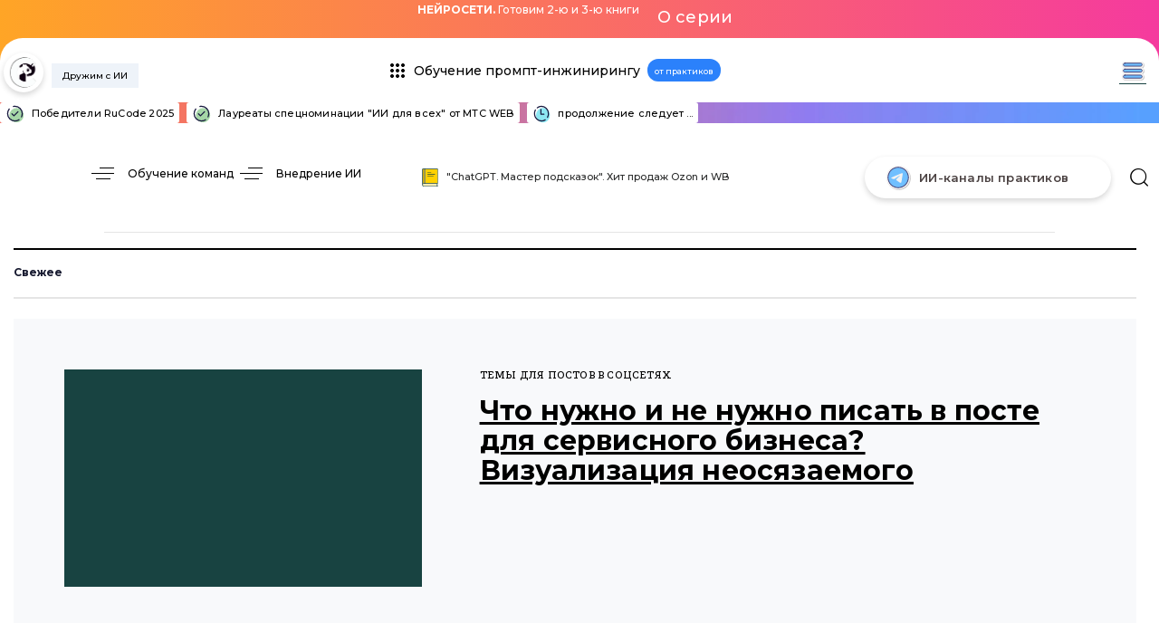

--- FILE ---
content_type: text/html; charset=UTF-8
request_url: https://petr-panda.ru/tag/prodvizhenie-byuti-mastera-v-socialnyx-setyax/
body_size: 117310
content:
<!DOCTYPE html>
<html lang="ru-RU">
<head>
<meta charset="UTF-8">
<meta name="viewport" content="width=device-width, initial-scale=1.0, viewport-fit=cover" />		<meta name="mobile-web-app-capable" content="yes">
<meta name="apple-mobile-web-app-capable" content="yes">
<meta name="apple-mobile-web-app-title" content="Проект &quot;Панда-копирайтинг&quot; - Убедительные тексты для бизнеса">
<script type="text/javascript">
var WebFontConfig = WebFontConfig || {};
WebFontConfig['active'] = function() {
if ( typeof ( window.jQuery ) !== 'undefined' ) {
jQuery(window).trigger('liquid_async_fonts_active');
}
};
WebFontConfig['inactive'] = function() {
if ( typeof ( window.jQuery ) !== 'undefined' ) {
jQuery(window).trigger('liquid_async_fonts_inactive');
}
};
</script>
<meta name='robots' content='index, follow, max-image-preview:large, max-snippet:-1, max-video-preview:-1' />
<style>img:is([sizes="auto" i], [sizes^="auto," i]) { contain-intrinsic-size: 3000px 1500px }</style>
<!-- This site is optimized with the Yoast SEO plugin v26.8 - https://yoast.com/product/yoast-seo-wordpress/ -->
<title>Архивы продвижение бьюти-мастера в социальных сетях - Проект &quot;Панда-копирайтинг&quot;</title>
<link rel="canonical" href="https://petr-panda.ru/tag/prodvizhenie-byuti-mastera-v-socialnyx-setyax/" />
<meta property="og:locale" content="ru_RU" />
<meta property="og:type" content="article" />
<meta property="og:title" content="Архивы продвижение бьюти-мастера в социальных сетях - Проект &quot;Панда-копирайтинг&quot;" />
<meta property="og:url" content="https://petr-panda.ru/tag/prodvizhenie-byuti-mastera-v-socialnyx-setyax/" />
<meta property="og:site_name" content="Проект &quot;Панда-копирайтинг&quot;" />
<meta property="og:image" content="https://petr-panda.ru/wp-content/uploads/2019/05/1558123300.jpg" />
<meta property="og:image:width" content="1070" />
<meta property="og:image:height" content="480" />
<meta property="og:image:type" content="image/jpeg" />
<meta name="twitter:card" content="summary_large_image" />
<script type="application/ld+json" class="yoast-schema-graph">{"@context":"https://schema.org","@graph":[{"@type":"CollectionPage","@id":"https://petr-panda.ru/tag/prodvizhenie-byuti-mastera-v-socialnyx-setyax/","url":"https://petr-panda.ru/tag/prodvizhenie-byuti-mastera-v-socialnyx-setyax/","name":"Архивы продвижение бьюти-мастера в социальных сетях - Проект &quot;Панда-копирайтинг&quot;","isPartOf":{"@id":"https://petr-panda.ru/#website"},"primaryImageOfPage":{"@id":"https://petr-panda.ru/tag/prodvizhenie-byuti-mastera-v-socialnyx-setyax/#primaryimage"},"image":{"@id":"https://petr-panda.ru/tag/prodvizhenie-byuti-mastera-v-socialnyx-setyax/#primaryimage"},"thumbnailUrl":"https://petr-panda.ru/wp-content/uploads/2024/02/copywriting-копия-копия-копия-46.png","breadcrumb":{"@id":"https://petr-panda.ru/tag/prodvizhenie-byuti-mastera-v-socialnyx-setyax/#breadcrumb"},"inLanguage":"ru-RU"},{"@type":"ImageObject","inLanguage":"ru-RU","@id":"https://petr-panda.ru/tag/prodvizhenie-byuti-mastera-v-socialnyx-setyax/#primaryimage","url":"https://petr-panda.ru/wp-content/uploads/2024/02/copywriting-копия-копия-копия-46.png","contentUrl":"https://petr-panda.ru/wp-content/uploads/2024/02/copywriting-копия-копия-копия-46.png","width":1070,"height":480,"caption":"Продвижение бьюти-мастера"},{"@type":"BreadcrumbList","@id":"https://petr-panda.ru/tag/prodvizhenie-byuti-mastera-v-socialnyx-setyax/#breadcrumb","itemListElement":[{"@type":"ListItem","position":1,"name":"Главная страница","item":"https://petr-panda.ru/"},{"@type":"ListItem","position":2,"name":"продвижение бьюти-мастера в социальных сетях"}]},{"@type":"WebSite","@id":"https://petr-panda.ru/#website","url":"https://petr-panda.ru/","name":"Проект &quot;Панда-копирайтинг&quot;","description":"Убедительные тексты для бизнеса","potentialAction":[{"@type":"SearchAction","target":{"@type":"EntryPoint","urlTemplate":"https://petr-panda.ru/?s={search_term_string}"},"query-input":{"@type":"PropertyValueSpecification","valueRequired":true,"valueName":"search_term_string"}}],"inLanguage":"ru-RU"}]}</script>
<!-- / Yoast SEO plugin. -->
<link rel='dns-prefetch' href='//fonts.bunny.net' />
<link rel="alternate" type="application/rss+xml" title="Проект &quot;Панда-копирайтинг&quot; &raquo; Лента" href="https://petr-panda.ru/feed/" />
<link rel="alternate" type="application/rss+xml" title="Проект &quot;Панда-копирайтинг&quot; &raquo; Лента метки продвижение бьюти-мастера в социальных сетях" href="https://petr-panda.ru/tag/prodvizhenie-byuti-mastera-v-socialnyx-setyax/feed/" />
<link rel="preload" href="https://petr-panda.ru/wp-content/themes/hub/assets/vendors/liquid-icon/lqd-essentials/fonts/lqd-essentials.woff2" as="font" type="font/woff2" crossorigin><script type="text/javascript">
/* <![CDATA[ */
window._wpemojiSettings = {"baseUrl":"https:\/\/s.w.org\/images\/core\/emoji\/16.0.1\/72x72\/","ext":".png","svgUrl":"https:\/\/s.w.org\/images\/core\/emoji\/16.0.1\/svg\/","svgExt":".svg","source":{"concatemoji":"https:\/\/petr-panda.ru\/wp-includes\/js\/wp-emoji-release.min.js?ver=5bdb9c979bf635a846c8d97e8fa8bea8"}};
/*! This file is auto-generated */
!function(s,n){var o,i,e;function c(e){try{var t={supportTests:e,timestamp:(new Date).valueOf()};sessionStorage.setItem(o,JSON.stringify(t))}catch(e){}}function p(e,t,n){e.clearRect(0,0,e.canvas.width,e.canvas.height),e.fillText(t,0,0);var t=new Uint32Array(e.getImageData(0,0,e.canvas.width,e.canvas.height).data),a=(e.clearRect(0,0,e.canvas.width,e.canvas.height),e.fillText(n,0,0),new Uint32Array(e.getImageData(0,0,e.canvas.width,e.canvas.height).data));return t.every(function(e,t){return e===a[t]})}function u(e,t){e.clearRect(0,0,e.canvas.width,e.canvas.height),e.fillText(t,0,0);for(var n=e.getImageData(16,16,1,1),a=0;a<n.data.length;a++)if(0!==n.data[a])return!1;return!0}function f(e,t,n,a){switch(t){case"flag":return n(e,"\ud83c\udff3\ufe0f\u200d\u26a7\ufe0f","\ud83c\udff3\ufe0f\u200b\u26a7\ufe0f")?!1:!n(e,"\ud83c\udde8\ud83c\uddf6","\ud83c\udde8\u200b\ud83c\uddf6")&&!n(e,"\ud83c\udff4\udb40\udc67\udb40\udc62\udb40\udc65\udb40\udc6e\udb40\udc67\udb40\udc7f","\ud83c\udff4\u200b\udb40\udc67\u200b\udb40\udc62\u200b\udb40\udc65\u200b\udb40\udc6e\u200b\udb40\udc67\u200b\udb40\udc7f");case"emoji":return!a(e,"\ud83e\udedf")}return!1}function g(e,t,n,a){var r="undefined"!=typeof WorkerGlobalScope&&self instanceof WorkerGlobalScope?new OffscreenCanvas(300,150):s.createElement("canvas"),o=r.getContext("2d",{willReadFrequently:!0}),i=(o.textBaseline="top",o.font="600 32px Arial",{});return e.forEach(function(e){i[e]=t(o,e,n,a)}),i}function t(e){var t=s.createElement("script");t.src=e,t.defer=!0,s.head.appendChild(t)}"undefined"!=typeof Promise&&(o="wpEmojiSettingsSupports",i=["flag","emoji"],n.supports={everything:!0,everythingExceptFlag:!0},e=new Promise(function(e){s.addEventListener("DOMContentLoaded",e,{once:!0})}),new Promise(function(t){var n=function(){try{var e=JSON.parse(sessionStorage.getItem(o));if("object"==typeof e&&"number"==typeof e.timestamp&&(new Date).valueOf()<e.timestamp+604800&&"object"==typeof e.supportTests)return e.supportTests}catch(e){}return null}();if(!n){if("undefined"!=typeof Worker&&"undefined"!=typeof OffscreenCanvas&&"undefined"!=typeof URL&&URL.createObjectURL&&"undefined"!=typeof Blob)try{var e="postMessage("+g.toString()+"("+[JSON.stringify(i),f.toString(),p.toString(),u.toString()].join(",")+"));",a=new Blob([e],{type:"text/javascript"}),r=new Worker(URL.createObjectURL(a),{name:"wpTestEmojiSupports"});return void(r.onmessage=function(e){c(n=e.data),r.terminate(),t(n)})}catch(e){}c(n=g(i,f,p,u))}t(n)}).then(function(e){for(var t in e)n.supports[t]=e[t],n.supports.everything=n.supports.everything&&n.supports[t],"flag"!==t&&(n.supports.everythingExceptFlag=n.supports.everythingExceptFlag&&n.supports[t]);n.supports.everythingExceptFlag=n.supports.everythingExceptFlag&&!n.supports.flag,n.DOMReady=!1,n.readyCallback=function(){n.DOMReady=!0}}).then(function(){return e}).then(function(){var e;n.supports.everything||(n.readyCallback(),(e=n.source||{}).concatemoji?t(e.concatemoji):e.wpemoji&&e.twemoji&&(t(e.twemoji),t(e.wpemoji)))}))}((window,document),window._wpemojiSettings);
/* ]]> */
</script>
<style id='wp-emoji-styles-inline-css' type='text/css'>
img.wp-smiley, img.emoji {
display: inline !important;
border: none !important;
box-shadow: none !important;
height: 1em !important;
width: 1em !important;
margin: 0 0.07em !important;
vertical-align: -0.1em !important;
background: none !important;
padding: 0 !important;
}
</style>
<link rel='stylesheet' id='wp-block-library-css' href='https://petr-panda.ru/wp-includes/css/dist/block-library/style.min.css?ver=5bdb9c979bf635a846c8d97e8fa8bea8' type='text/css' media='all' />
<style id='wp-block-library-theme-inline-css' type='text/css'>
.wp-block-audio :where(figcaption){color:#555;font-size:13px;text-align:center}.is-dark-theme .wp-block-audio :where(figcaption){color:#ffffffa6}.wp-block-audio{margin:0 0 1em}.wp-block-code{border:1px solid #ccc;border-radius:4px;font-family:Menlo,Consolas,monaco,monospace;padding:.8em 1em}.wp-block-embed :where(figcaption){color:#555;font-size:13px;text-align:center}.is-dark-theme .wp-block-embed :where(figcaption){color:#ffffffa6}.wp-block-embed{margin:0 0 1em}.blocks-gallery-caption{color:#555;font-size:13px;text-align:center}.is-dark-theme .blocks-gallery-caption{color:#ffffffa6}:root :where(.wp-block-image figcaption){color:#555;font-size:13px;text-align:center}.is-dark-theme :root :where(.wp-block-image figcaption){color:#ffffffa6}.wp-block-image{margin:0 0 1em}.wp-block-pullquote{border-bottom:4px solid;border-top:4px solid;color:currentColor;margin-bottom:1.75em}.wp-block-pullquote cite,.wp-block-pullquote footer,.wp-block-pullquote__citation{color:currentColor;font-size:.8125em;font-style:normal;text-transform:uppercase}.wp-block-quote{border-left:.25em solid;margin:0 0 1.75em;padding-left:1em}.wp-block-quote cite,.wp-block-quote footer{color:currentColor;font-size:.8125em;font-style:normal;position:relative}.wp-block-quote:where(.has-text-align-right){border-left:none;border-right:.25em solid;padding-left:0;padding-right:1em}.wp-block-quote:where(.has-text-align-center){border:none;padding-left:0}.wp-block-quote.is-large,.wp-block-quote.is-style-large,.wp-block-quote:where(.is-style-plain){border:none}.wp-block-search .wp-block-search__label{font-weight:700}.wp-block-search__button{border:1px solid #ccc;padding:.375em .625em}:where(.wp-block-group.has-background){padding:1.25em 2.375em}.wp-block-separator.has-css-opacity{opacity:.4}.wp-block-separator{border:none;border-bottom:2px solid;margin-left:auto;margin-right:auto}.wp-block-separator.has-alpha-channel-opacity{opacity:1}.wp-block-separator:not(.is-style-wide):not(.is-style-dots){width:100px}.wp-block-separator.has-background:not(.is-style-dots){border-bottom:none;height:1px}.wp-block-separator.has-background:not(.is-style-wide):not(.is-style-dots){height:2px}.wp-block-table{margin:0 0 1em}.wp-block-table td,.wp-block-table th{word-break:normal}.wp-block-table :where(figcaption){color:#555;font-size:13px;text-align:center}.is-dark-theme .wp-block-table :where(figcaption){color:#ffffffa6}.wp-block-video :where(figcaption){color:#555;font-size:13px;text-align:center}.is-dark-theme .wp-block-video :where(figcaption){color:#ffffffa6}.wp-block-video{margin:0 0 1em}:root :where(.wp-block-template-part.has-background){margin-bottom:0;margin-top:0;padding:1.25em 2.375em}
</style>
<style id='classic-theme-styles-inline-css' type='text/css'>
/*! This file is auto-generated */
.wp-block-button__link{color:#fff;background-color:#32373c;border-radius:9999px;box-shadow:none;text-decoration:none;padding:calc(.667em + 2px) calc(1.333em + 2px);font-size:1.125em}.wp-block-file__button{background:#32373c;color:#fff;text-decoration:none}
</style>
<style id='global-styles-inline-css' type='text/css'>
:root{--wp--preset--aspect-ratio--square: 1;--wp--preset--aspect-ratio--4-3: 4/3;--wp--preset--aspect-ratio--3-4: 3/4;--wp--preset--aspect-ratio--3-2: 3/2;--wp--preset--aspect-ratio--2-3: 2/3;--wp--preset--aspect-ratio--16-9: 16/9;--wp--preset--aspect-ratio--9-16: 9/16;--wp--preset--color--black: #000000;--wp--preset--color--cyan-bluish-gray: #abb8c3;--wp--preset--color--white: #ffffff;--wp--preset--color--pale-pink: #f78da7;--wp--preset--color--vivid-red: #cf2e2e;--wp--preset--color--luminous-vivid-orange: #ff6900;--wp--preset--color--luminous-vivid-amber: #fcb900;--wp--preset--color--light-green-cyan: #7bdcb5;--wp--preset--color--vivid-green-cyan: #00d084;--wp--preset--color--pale-cyan-blue: #8ed1fc;--wp--preset--color--vivid-cyan-blue: #0693e3;--wp--preset--color--vivid-purple: #9b51e0;--wp--preset--gradient--vivid-cyan-blue-to-vivid-purple: linear-gradient(135deg,rgba(6,147,227,1) 0%,rgb(155,81,224) 100%);--wp--preset--gradient--light-green-cyan-to-vivid-green-cyan: linear-gradient(135deg,rgb(122,220,180) 0%,rgb(0,208,130) 100%);--wp--preset--gradient--luminous-vivid-amber-to-luminous-vivid-orange: linear-gradient(135deg,rgba(252,185,0,1) 0%,rgba(255,105,0,1) 100%);--wp--preset--gradient--luminous-vivid-orange-to-vivid-red: linear-gradient(135deg,rgba(255,105,0,1) 0%,rgb(207,46,46) 100%);--wp--preset--gradient--very-light-gray-to-cyan-bluish-gray: linear-gradient(135deg,rgb(238,238,238) 0%,rgb(169,184,195) 100%);--wp--preset--gradient--cool-to-warm-spectrum: linear-gradient(135deg,rgb(74,234,220) 0%,rgb(151,120,209) 20%,rgb(207,42,186) 40%,rgb(238,44,130) 60%,rgb(251,105,98) 80%,rgb(254,248,76) 100%);--wp--preset--gradient--blush-light-purple: linear-gradient(135deg,rgb(255,206,236) 0%,rgb(152,150,240) 100%);--wp--preset--gradient--blush-bordeaux: linear-gradient(135deg,rgb(254,205,165) 0%,rgb(254,45,45) 50%,rgb(107,0,62) 100%);--wp--preset--gradient--luminous-dusk: linear-gradient(135deg,rgb(255,203,112) 0%,rgb(199,81,192) 50%,rgb(65,88,208) 100%);--wp--preset--gradient--pale-ocean: linear-gradient(135deg,rgb(255,245,203) 0%,rgb(182,227,212) 50%,rgb(51,167,181) 100%);--wp--preset--gradient--electric-grass: linear-gradient(135deg,rgb(202,248,128) 0%,rgb(113,206,126) 100%);--wp--preset--gradient--midnight: linear-gradient(135deg,rgb(2,3,129) 0%,rgb(40,116,252) 100%);--wp--preset--font-size--small: 13px;--wp--preset--font-size--medium: 20px;--wp--preset--font-size--large: 36px;--wp--preset--font-size--x-large: 42px;--wp--preset--spacing--20: 0.44rem;--wp--preset--spacing--30: 0.67rem;--wp--preset--spacing--40: 1rem;--wp--preset--spacing--50: 1.5rem;--wp--preset--spacing--60: 2.25rem;--wp--preset--spacing--70: 3.38rem;--wp--preset--spacing--80: 5.06rem;--wp--preset--shadow--natural: 6px 6px 9px rgba(0, 0, 0, 0.2);--wp--preset--shadow--deep: 12px 12px 50px rgba(0, 0, 0, 0.4);--wp--preset--shadow--sharp: 6px 6px 0px rgba(0, 0, 0, 0.2);--wp--preset--shadow--outlined: 6px 6px 0px -3px rgba(255, 255, 255, 1), 6px 6px rgba(0, 0, 0, 1);--wp--preset--shadow--crisp: 6px 6px 0px rgba(0, 0, 0, 1);}:where(.is-layout-flex){gap: 0.5em;}:where(.is-layout-grid){gap: 0.5em;}body .is-layout-flex{display: flex;}.is-layout-flex{flex-wrap: wrap;align-items: center;}.is-layout-flex > :is(*, div){margin: 0;}body .is-layout-grid{display: grid;}.is-layout-grid > :is(*, div){margin: 0;}:where(.wp-block-columns.is-layout-flex){gap: 2em;}:where(.wp-block-columns.is-layout-grid){gap: 2em;}:where(.wp-block-post-template.is-layout-flex){gap: 1.25em;}:where(.wp-block-post-template.is-layout-grid){gap: 1.25em;}.has-black-color{color: var(--wp--preset--color--black) !important;}.has-cyan-bluish-gray-color{color: var(--wp--preset--color--cyan-bluish-gray) !important;}.has-white-color{color: var(--wp--preset--color--white) !important;}.has-pale-pink-color{color: var(--wp--preset--color--pale-pink) !important;}.has-vivid-red-color{color: var(--wp--preset--color--vivid-red) !important;}.has-luminous-vivid-orange-color{color: var(--wp--preset--color--luminous-vivid-orange) !important;}.has-luminous-vivid-amber-color{color: var(--wp--preset--color--luminous-vivid-amber) !important;}.has-light-green-cyan-color{color: var(--wp--preset--color--light-green-cyan) !important;}.has-vivid-green-cyan-color{color: var(--wp--preset--color--vivid-green-cyan) !important;}.has-pale-cyan-blue-color{color: var(--wp--preset--color--pale-cyan-blue) !important;}.has-vivid-cyan-blue-color{color: var(--wp--preset--color--vivid-cyan-blue) !important;}.has-vivid-purple-color{color: var(--wp--preset--color--vivid-purple) !important;}.has-black-background-color{background-color: var(--wp--preset--color--black) !important;}.has-cyan-bluish-gray-background-color{background-color: var(--wp--preset--color--cyan-bluish-gray) !important;}.has-white-background-color{background-color: var(--wp--preset--color--white) !important;}.has-pale-pink-background-color{background-color: var(--wp--preset--color--pale-pink) !important;}.has-vivid-red-background-color{background-color: var(--wp--preset--color--vivid-red) !important;}.has-luminous-vivid-orange-background-color{background-color: var(--wp--preset--color--luminous-vivid-orange) !important;}.has-luminous-vivid-amber-background-color{background-color: var(--wp--preset--color--luminous-vivid-amber) !important;}.has-light-green-cyan-background-color{background-color: var(--wp--preset--color--light-green-cyan) !important;}.has-vivid-green-cyan-background-color{background-color: var(--wp--preset--color--vivid-green-cyan) !important;}.has-pale-cyan-blue-background-color{background-color: var(--wp--preset--color--pale-cyan-blue) !important;}.has-vivid-cyan-blue-background-color{background-color: var(--wp--preset--color--vivid-cyan-blue) !important;}.has-vivid-purple-background-color{background-color: var(--wp--preset--color--vivid-purple) !important;}.has-black-border-color{border-color: var(--wp--preset--color--black) !important;}.has-cyan-bluish-gray-border-color{border-color: var(--wp--preset--color--cyan-bluish-gray) !important;}.has-white-border-color{border-color: var(--wp--preset--color--white) !important;}.has-pale-pink-border-color{border-color: var(--wp--preset--color--pale-pink) !important;}.has-vivid-red-border-color{border-color: var(--wp--preset--color--vivid-red) !important;}.has-luminous-vivid-orange-border-color{border-color: var(--wp--preset--color--luminous-vivid-orange) !important;}.has-luminous-vivid-amber-border-color{border-color: var(--wp--preset--color--luminous-vivid-amber) !important;}.has-light-green-cyan-border-color{border-color: var(--wp--preset--color--light-green-cyan) !important;}.has-vivid-green-cyan-border-color{border-color: var(--wp--preset--color--vivid-green-cyan) !important;}.has-pale-cyan-blue-border-color{border-color: var(--wp--preset--color--pale-cyan-blue) !important;}.has-vivid-cyan-blue-border-color{border-color: var(--wp--preset--color--vivid-cyan-blue) !important;}.has-vivid-purple-border-color{border-color: var(--wp--preset--color--vivid-purple) !important;}.has-vivid-cyan-blue-to-vivid-purple-gradient-background{background: var(--wp--preset--gradient--vivid-cyan-blue-to-vivid-purple) !important;}.has-light-green-cyan-to-vivid-green-cyan-gradient-background{background: var(--wp--preset--gradient--light-green-cyan-to-vivid-green-cyan) !important;}.has-luminous-vivid-amber-to-luminous-vivid-orange-gradient-background{background: var(--wp--preset--gradient--luminous-vivid-amber-to-luminous-vivid-orange) !important;}.has-luminous-vivid-orange-to-vivid-red-gradient-background{background: var(--wp--preset--gradient--luminous-vivid-orange-to-vivid-red) !important;}.has-very-light-gray-to-cyan-bluish-gray-gradient-background{background: var(--wp--preset--gradient--very-light-gray-to-cyan-bluish-gray) !important;}.has-cool-to-warm-spectrum-gradient-background{background: var(--wp--preset--gradient--cool-to-warm-spectrum) !important;}.has-blush-light-purple-gradient-background{background: var(--wp--preset--gradient--blush-light-purple) !important;}.has-blush-bordeaux-gradient-background{background: var(--wp--preset--gradient--blush-bordeaux) !important;}.has-luminous-dusk-gradient-background{background: var(--wp--preset--gradient--luminous-dusk) !important;}.has-pale-ocean-gradient-background{background: var(--wp--preset--gradient--pale-ocean) !important;}.has-electric-grass-gradient-background{background: var(--wp--preset--gradient--electric-grass) !important;}.has-midnight-gradient-background{background: var(--wp--preset--gradient--midnight) !important;}.has-small-font-size{font-size: var(--wp--preset--font-size--small) !important;}.has-medium-font-size{font-size: var(--wp--preset--font-size--medium) !important;}.has-large-font-size{font-size: var(--wp--preset--font-size--large) !important;}.has-x-large-font-size{font-size: var(--wp--preset--font-size--x-large) !important;}
:where(.wp-block-post-template.is-layout-flex){gap: 1.25em;}:where(.wp-block-post-template.is-layout-grid){gap: 1.25em;}
:where(.wp-block-columns.is-layout-flex){gap: 2em;}:where(.wp-block-columns.is-layout-grid){gap: 2em;}
:root :where(.wp-block-pullquote){font-size: 1.5em;line-height: 1.6;}
</style>
<link rel='stylesheet' id='redux-extendify-styles-css' href='https://petr-panda.ru/wp-content/plugins/hub-core/extras/redux-framework/redux-core/assets/css/extendify-utilities.css?ver=4.4.12.2' type='text/css' media='all' />
<link rel='stylesheet' id='mdc-target-blank-css' href='https://petr-panda.ru/wp-content/plugins/mdc-target-blank/assets/css/front.css?ver=3.6' type='text/css' media='all' />
<link rel='stylesheet' id='style-random-css' href='https://petr-panda.ru/wp-content/plugins/randomizer/css/style.css?ver=5bdb9c979bf635a846c8d97e8fa8bea8' type='text/css' media='all' />
<link rel='stylesheet' id='rt-fontawsome-css' href='https://petr-panda.ru/wp-content/plugins/the-post-grid/assets/vendor/font-awesome/css/font-awesome.min.css?ver=7.8.8' type='text/css' media='all' />
<link rel='stylesheet' id='rt-tpg-css' href='https://petr-panda.ru/wp-content/plugins/the-post-grid/assets/css/thepostgrid.min.css?ver=7.8.8' type='text/css' media='all' />
<link rel='stylesheet' id='ppress-frontend-css' href='https://petr-panda.ru/wp-content/plugins/wp-user-avatar/assets/css/frontend.min.css?ver=4.16.7' type='text/css' media='all' />
<link rel='stylesheet' id='ppress-flatpickr-css' href='https://petr-panda.ru/wp-content/plugins/wp-user-avatar/assets/flatpickr/flatpickr.min.css?ver=4.16.7' type='text/css' media='all' />
<link rel='stylesheet' id='ppress-select2-css' href='https://petr-panda.ru/wp-content/plugins/wp-user-avatar/assets/select2/select2.min.css?ver=5bdb9c979bf635a846c8d97e8fa8bea8' type='text/css' media='all' />
<link rel='stylesheet' id='ez-toc-css' href='https://petr-panda.ru/wp-content/plugins/easy-table-of-contents/assets/css/screen.min.css?ver=2.0.77' type='text/css' media='all' />
<style id='ez-toc-inline-css' type='text/css'>
div#ez-toc-container .ez-toc-title {font-size: 120%;}div#ez-toc-container .ez-toc-title {font-weight: 500;}div#ez-toc-container ul li , div#ez-toc-container ul li a {font-size: 95%;}div#ez-toc-container ul li , div#ez-toc-container ul li a {font-weight: 500;}div#ez-toc-container nav ul ul li {font-size: 90%;}.ez-toc-box-title {font-weight: bold; margin-bottom: 10px; text-align: center; text-transform: uppercase; letter-spacing: 1px; color: #666; padding-bottom: 5px;position:absolute;top:-4%;left:5%;background-color: inherit;transition: top 0.3s ease;}.ez-toc-box-title.toc-closed {top:-25%;}
.ez-toc-container-direction {direction: ltr;}.ez-toc-counter ul{counter-reset: item ;}.ez-toc-counter nav ul li a::before {content: counters(item, '.', decimal) '. ';display: inline-block;counter-increment: item;flex-grow: 0;flex-shrink: 0;margin-right: .2em; float: left; }.ez-toc-widget-direction {direction: ltr;}.ez-toc-widget-container ul{counter-reset: item ;}.ez-toc-widget-container nav ul li a::before {content: counters(item, '.', decimal) '. ';display: inline-block;counter-increment: item;flex-grow: 0;flex-shrink: 0;margin-right: .2em; float: left; }
</style>
<link rel='stylesheet' id='expert-review-style-css' href='https://petr-panda.ru/wp-content/plugins/expert-review/assets/public/css/styles.min.css?ver=1.9.2' type='text/css' media='all' />
<link rel='stylesheet' id='bootstrap-css' href='https://petr-panda.ru/wp-content/themes/hub/assets/vendors/bootstrap/css/bootstrap.min.css' type='text/css' media='all' />
<link rel='stylesheet' id='liquid-base-css' href='https://petr-panda.ru/wp-content/themes/hub/style.css' type='text/css' media='all' />
<style id='liquid-base-inline-css' type='text/css'>
.lqd-6970bf92eee8f{
position: fixed;
left: 0;
bottom: 0;
right: 0;
margin: 0;
padding: 1em 1.41575em;
background-color: #3d9cd2;
color: #fff;
z-index: 9998;
display: flex;
justify-content: center;
align-items: center;
gap: 8px;
a{color:#fff}
}.lqd-6970bf92eee8f.err{
background-color: #d63939;
}
</style>
<link rel='stylesheet' id='liquid-base-typography-css' href='https://petr-panda.ru/wp-content/themes/hub/assets/css/elements/base/typography.css' type='text/css' media='all' />
<link rel='stylesheet' id='elementor-frontend-css' href='https://petr-panda.ru/wp-content/uploads/elementor/css/custom-frontend.min.css?ver=1768991838' type='text/css' media='all' />
<style id='elementor-frontend-inline-css' type='text/css'>
.elementor-kit-50201{--e-global-color-primary:#184341;--e-global-color-secondary:#5B7BFB;--e-global-color-text:#4B4242;--e-global-color-accent:#61CE70;--e-global-typography-primary-font-family:"Montserrat";--e-global-typography-primary-font-size:14px;--e-global-typography-primary-font-weight:500;--e-global-typography-secondary-font-family:"Montserrat";--e-global-typography-secondary-font-size:14px;--e-global-typography-secondary-font-weight:500;--e-global-typography-text-font-family:"Montserrat";--e-global-typography-text-font-size:14px;--e-global-typography-text-font-weight:400;--e-global-typography-accent-font-family:"Montserrat";--e-global-typography-accent-font-size:14px;--e-global-typography-accent-font-weight:500;color:#292A2A;font-family:"Montserrat", Sans-serif;font-size:17px;font-weight:500;line-height:1.5em;word-spacing:0px;--e-page-transition-entrance-animation:e-page-transition-fade-out-down;--e-page-transition-animation-duration:1500ms;--e-preloader-animation-duration:1500ms;--e-preloader-delay:0ms;--e-preloader-color:#000000;--e-preloader-size:127px;}.elementor-kit-50201 e-page-transition{background-color:#FBFBFB;}body.elementor-page{--color-gradient-start:#184341;--color-gradient-stop:#184341;}.main-header .navbar-brand{max-width:38px;}.elementor-kit-50201 p{margin-block-end:20px;}.elementor-kit-50201 a{color:#CFD2D2;font-family:"Podkova", Sans-serif;letter-spacing:0.2px;word-spacing:0px;}.elementor-kit-50201 .lqd-post-content,.elementor-kit-50201 .lqd-post-header .entry-excerpt{color:#222121;font-family:"Montserrat", Sans-serif;font-size:16px;font-weight:400;line-height:1.2em;word-spacing:0px;}h1, .h1{color:#181B31;font-family:"Montserrat", Sans-serif;font-size:44px;font-weight:700;line-height:1.15em;}h2, .h2{color:#1A1B20;font-family:"Montserrat", Sans-serif;font-size:29px;font-weight:900;line-height:1.2em;letter-spacing:-0.2px;}h3, .h3{color:#121216;font-family:"Montserrat", Sans-serif;font-size:23px;font-weight:800;line-height:1.2em;}h4, .h4{color:#181B31;font-family:"Montserrat", Sans-serif;font-size:21px;font-weight:700;line-height:1.2em;}h5, .h5{color:#181B31;font-family:"Montserrat", Sans-serif;font-size:19px;font-weight:700;line-height:1.2em;}h6, .h6{color:#181B31;font-family:"Montserrat", Sans-serif;font-size:17px;font-weight:700;line-height:1.2em;}.page-scheme-dark{color:rgba(255, 255, 255, 0.8);}.page-scheme-dark h1, .page-scheme-dark .h1{color:#ffffff;}.page-scheme-dark h2, .page-scheme-dark .h2{color:#ffffff;}.page-scheme-dark h3, .page-scheme-dark .h3{color:#ffffff;}.page-scheme-dark h4, .page-scheme-dark .h4{color:#ffffff;}.page-scheme-dark h5, .page-scheme-dark .h5{color:#ffffff;}.page-scheme-dark h6, .page-scheme-dark .h6{color:#ffffff;}.elementor-kit-50201 button,.elementor-kit-50201 input[type="button"],.elementor-kit-50201 input[type="submit"],.elementor-kit-50201 .elementor-button{font-size:18px;font-weight:500;line-height:18px;}.elementor-kit-50201 img{border-style:none;border-radius:22px 22px 22px 22px;}.elementor-kit-50201 label{font-family:"Podkova", Sans-serif;font-size:16px;}.elementor-kit-50201 input:not([type="button"]):not([type="submit"]),.elementor-kit-50201 textarea,.elementor-kit-50201 .elementor-field-textual{font-family:"Podkova", Sans-serif;}.elementor-section.elementor-section-boxed > .elementor-container{max-width:1270px;}.e-con{--container-max-width:1270px;}.elementor-widget:not(:last-child){margin-block-end:0px;}.elementor-element{--widgets-spacing:0px 0px;--widgets-spacing-row:0px;--widgets-spacing-column:0px;}{}h1.entry-title{display:var(--page-title-display);}@media(max-width:1199px){.main-header .lqd-mobile-sec .navbar-brand img{max-width:38px;}.elementor-section.elementor-section-boxed > .elementor-container{max-width:1024px;}.e-con{--container-max-width:1024px;}}@media(max-width:767px){.main-header .lqd-mobile-sec .navbar-brand img{max-width:38px;}.elementor-section.elementor-section-boxed > .elementor-container{max-width:767px;}.e-con{--container-max-width:767px;}}/* Start custom CSS *//*Changes the size of caption font*/
figcaption {
font-size:15px;
}/* End custom CSS */
.elementor-63795 .elementor-element.elementor-element-18c221a0{--display:flex;--min-height:100vh;--flex-direction:row;--container-widget-width:calc( ( 1 - var( --container-widget-flex-grow ) ) * 100% );--container-widget-height:100%;--container-widget-flex-grow:1;--container-widget-align-self:stretch;--flex-wrap-mobile:wrap;--align-items:stretch;--gap:0px 0px;--row-gap:0px;--column-gap:0px;--padding-top:0px;--padding-bottom:0px;--padding-left:0px;--padding-right:0px;}.elementor-63795 .elementor-element.elementor-element-1563f350{--display:flex;--flex-direction:column;--container-widget-width:100%;--container-widget-height:initial;--container-widget-flex-grow:0;--container-widget-align-self:initial;--flex-wrap-mobile:wrap;--padding-top:0px;--padding-bottom:0px;--padding-left:0px;--padding-right:0px;}.elementor-63795 .elementor-element.elementor-element-580192e6{--display:flex;--flex-direction:column;--container-widget-width:100%;--container-widget-height:initial;--container-widget-flex-grow:0;--container-widget-align-self:initial;--flex-wrap-mobile:wrap;--justify-content:flex-start;--gap:30px 30px;--row-gap:30px;--column-gap:30px;--padding-top:5%;--padding-bottom:5%;--padding-left:5%;--padding-right:5%;}.elementor-63795 .elementor-element.elementor-element-580192e6:not(.elementor-motion-effects-element-type-background), .elementor-63795 .elementor-element.elementor-element-580192e6 > .elementor-motion-effects-container > .elementor-motion-effects-layer{background-color:#FFFFFF;}.elementor-63795 .elementor-element.elementor-element-4be845fb .elementor-button{background-color:#EFEEEE;fill:#FFFFFF;color:#FFFFFF;border-radius:0px 0px 0px 0px;padding:20px 30px 20px 25px;}.elementor-63795 .elementor-element.elementor-element-4be845fb .elementor-button:hover, .elementor-63795 .elementor-element.elementor-element-4be845fb .elementor-button:focus{background-color:#AEB2BA;color:#FFFFFF;}.elementor-63795 .elementor-element.elementor-element-4be845fb .elementor-button:hover svg, .elementor-63795 .elementor-element.elementor-element-4be845fb .elementor-button:focus svg{fill:#FFFFFF;}.elementor-63795 .elementor-element.elementor-element-854a6ed .iconbox{text-align:start;}.elementor-63795 .elementor-element.elementor-element-854a6ed > .elementor-widget-container{justify-content:start;margin:5px 5px 5px 5px;padding:2px 2px 2px 2px;}.elementor-63795 .elementor-element.elementor-element-854a6ed .iconbox-icon-container{min-width:34px;font-size:34px;}.elementor-63795 .elementor-element.elementor-element-854a6ed .iconbox-icon-container > img{width:34px;}.elementor-63795 .elementor-element.elementor-element-854a6ed .iconbox-inline .contents{margin-top:13px;}.elementor-63795 .elementor-element.elementor-element-854a6ed .iconbox-inline .iconbox-icon-wrap{margin-inline-end:7px;}.elementor-63795 .elementor-element.elementor-element-854a6ed.elementor-align-right .iconbox-inline .iconbox-icon-wrap{margin-inline-start:7px;margin-inline-end:0;}.elementor-63795 .elementor-element.elementor-element-854a6ed .lqd-iconbox-heading{font-family:"Montserrat", Sans-serif;font-size:19px;font-weight:600;margin:0em 0em 0em 0em;}.elementor-63795 .elementor-element.elementor-element-854a6ed .contents p{font-size:12px;font-weight:500;line-height:17px;letter-spacing:0.1px;color:#5C5F62;}.elementor-63795 .elementor-element.elementor-element-104dfba .iconbox{text-align:start;}.elementor-63795 .elementor-element.elementor-element-104dfba > .elementor-widget-container{justify-content:start;margin:5px 5px 5px 5px;padding:2px 2px 2px 2px;}.elementor-63795 .elementor-element.elementor-element-104dfba .iconbox-icon-container{min-width:34px;font-size:34px;}.elementor-63795 .elementor-element.elementor-element-104dfba .iconbox-icon-container > img{width:34px;}.elementor-63795 .elementor-element.elementor-element-104dfba .iconbox-inline .contents{margin-top:13px;}.elementor-63795 .elementor-element.elementor-element-104dfba .iconbox-inline .iconbox-icon-wrap{margin-inline-end:7px;}.elementor-63795 .elementor-element.elementor-element-104dfba.elementor-align-right .iconbox-inline .iconbox-icon-wrap{margin-inline-start:7px;margin-inline-end:0;}.elementor-63795 .elementor-element.elementor-element-104dfba .lqd-iconbox-heading{font-family:"Montserrat", Sans-serif;font-size:19px;font-weight:600;margin:0em 0em 0em 0em;}.elementor-63795 .elementor-element.elementor-element-104dfba .contents p{font-size:12px;font-weight:500;line-height:17px;letter-spacing:0.1px;color:#5C5F62;}.elementor-63795 .elementor-element.elementor-element-21f0f67 .iconbox{text-align:start;}.elementor-63795 .elementor-element.elementor-element-21f0f67 > .elementor-widget-container{justify-content:start;margin:5px 5px 5px 5px;padding:2px 2px 2px 2px;}.elementor-63795 .elementor-element.elementor-element-21f0f67 .iconbox-icon-container{min-width:34px;font-size:34px;}.elementor-63795 .elementor-element.elementor-element-21f0f67 .iconbox-icon-container > img{width:34px;}.elementor-63795 .elementor-element.elementor-element-21f0f67 .iconbox-inline .contents{margin-top:13px;}.elementor-63795 .elementor-element.elementor-element-21f0f67 .iconbox-inline .iconbox-icon-wrap{margin-inline-end:7px;}.elementor-63795 .elementor-element.elementor-element-21f0f67.elementor-align-right .iconbox-inline .iconbox-icon-wrap{margin-inline-start:7px;margin-inline-end:0;}.elementor-63795 .elementor-element.elementor-element-21f0f67 .lqd-iconbox-heading{font-family:"Montserrat", Sans-serif;font-size:19px;font-weight:600;margin:0em 0em 0em 0em;}.elementor-63795 .elementor-element.elementor-element-21f0f67 .contents p{font-size:12px;font-weight:500;line-height:17px;letter-spacing:0.1px;color:#5C5F62;}.elementor-63795 .elementor-element.elementor-element-a180efd .iconbox{text-align:start;}.elementor-63795 .elementor-element.elementor-element-a180efd > .elementor-widget-container{justify-content:start;margin:5px 5px 5px 5px;padding:2px 2px 2px 2px;}.elementor-63795 .elementor-element.elementor-element-a180efd .iconbox-icon-container{min-width:34px;font-size:34px;}.elementor-63795 .elementor-element.elementor-element-a180efd .iconbox-icon-container > img{width:34px;}.elementor-63795 .elementor-element.elementor-element-a180efd .iconbox-inline .contents{margin-top:13px;}.elementor-63795 .elementor-element.elementor-element-a180efd .iconbox-inline .iconbox-icon-wrap{margin-inline-end:7px;}.elementor-63795 .elementor-element.elementor-element-a180efd.elementor-align-right .iconbox-inline .iconbox-icon-wrap{margin-inline-start:7px;margin-inline-end:0;}.elementor-63795 .elementor-element.elementor-element-a180efd .lqd-iconbox-heading{font-family:"Montserrat", Sans-serif;font-size:19px;font-weight:600;margin:0em 0em 0em 0em;}.elementor-63795 .elementor-element.elementor-element-a180efd .contents p{font-size:12px;font-weight:500;line-height:17px;letter-spacing:0.1px;color:#5C5F62;}.elementor-63795 .elementor-element.elementor-element-605259b .iconbox{text-align:start;}.elementor-63795 .elementor-element.elementor-element-605259b > .elementor-widget-container{justify-content:start;margin:5px 5px 5px 5px;padding:2px 2px 2px 2px;}.elementor-63795 .elementor-element.elementor-element-605259b .iconbox-icon-container{min-width:34px;font-size:34px;}.elementor-63795 .elementor-element.elementor-element-605259b .iconbox-icon-container > img{width:34px;}.elementor-63795 .elementor-element.elementor-element-605259b .iconbox-inline .contents{margin-top:13px;}.elementor-63795 .elementor-element.elementor-element-605259b .iconbox-inline .iconbox-icon-wrap{margin-inline-end:7px;}.elementor-63795 .elementor-element.elementor-element-605259b.elementor-align-right .iconbox-inline .iconbox-icon-wrap{margin-inline-start:7px;margin-inline-end:0;}.elementor-63795 .elementor-element.elementor-element-605259b .lqd-iconbox-heading{font-family:"Montserrat", Sans-serif;font-size:19px;font-weight:600;margin:0em 0em 0em 0em;}.elementor-63795 .elementor-element.elementor-element-605259b .contents p{font-size:12px;font-weight:500;line-height:17px;letter-spacing:0.1px;color:#5C5F62;}.elementor-63795 .elementor-element.elementor-element-3081af6 .ld-fh-element{background-color:transparent;background-image:linear-gradient(180deg, #7F5BC4 0%, #60A3E6 100%);font-family:"Montserrat", Sans-serif;font-size:18px;font-weight:600;letter-spacing:-0.5px;margin:0em 0em 0.2em 0em;padding:0em 0em 0.2em 0em;}.elementor-63795 .elementor-element.elementor-element-3081af6 .ld-fancy-heading{text-align:left;}.elementor-63795 .elementor-element.elementor-element-3081af6 .lqd-highlight-inner{bottom:-0.2em;left:0em;}.elementor-63795 .elementor-element.elementor-element-49053a3 .btn{background-color:#FFFFFF;--icon-font-size:1.9em;font-family:"Montserrat", Sans-serif;font-size:10px;font-weight:500;color:var( --e-global-color-text );fill:var( --e-global-color-text );box-shadow:0px 3px 6px 0px rgba(0, 0, 0, 0.16);border-radius:5em 5em 5em 5em;--btn-pt:03px;--btn-pe:04px;--btn-pb:03px;--btn-ps:010px;padding:03px 04px 03px 010px;}.elementor-63795 .elementor-element.elementor-element-49053a3 .btn:hover, .elementor-63795 .elementor-element.elementor-element-49053a3 .btn:focus{background-color:#FFFFFF;color:#000000;}.elementor-63795 .elementor-element.elementor-element-49053a3{width:auto;max-width:auto;}.elementor-63795 .elementor-element.elementor-element-49053a3 > .elementor-widget-container{margin:0px 0px 0px 0px;}.elementor-63795 .elementor-element.elementor-element-49053a3.elementor-element{--align-self:flex-start;}.elementor-63795 .elementor-element.elementor-element-49053a3 .btn-icon{color:var( --e-global-color-text );fill:var( --e-global-color-text );}.elementor-63795 .elementor-element.elementor-element-ada9a6b .iconbox{text-align:start;}.elementor-63795 .elementor-element.elementor-element-ada9a6b > .elementor-widget-container{justify-content:start;margin:0px 0px 0px 0px;padding:0px 0px 0px 0px;}.elementor-63795 .elementor-element.elementor-element-ada9a6b .iconbox-icon-container{background-color:#FFFFFF;font-size:14px;width:21px;height:21px;color:#3CAB50;}.elementor-63795 .elementor-element.elementor-element-ada9a6b .iconbox-side .iconbox-icon-wrap{margin-inline-end:7px;}.elementor-63795 .elementor-element.elementor-element-ada9a6b.elementor-align-right .iconbox-side .iconbox-icon-wrap{margin-inline-start:7px;margin-inline-end:0;}.elementor-63795 .elementor-element.elementor-element-ada9a6b .lqd-iconbox-heading{font-family:"Montserrat", Sans-serif;font-size:12px;font-weight:500;margin:3px 0px 0px 0px;}.elementor-63795 .elementor-element.elementor-element-ada9a6b .contents p{font-family:"Montserrat", Sans-serif;font-size:7px;}#elementor-popup-modal-63795 .dialog-widget-content{animation-duration:1.2s;background-color:rgba(2, 1, 1, 0);}#elementor-popup-modal-63795{background-color:rgba(0,0,0,.8);justify-content:flex-end;align-items:center;pointer-events:all;}#elementor-popup-modal-63795 .dialog-message{width:650px;height:auto;}@media(max-width:1199px){.elementor-63795 .elementor-element.elementor-element-580192e6{--justify-content:center;}}@media(max-width:767px){.elementor-63795 .elementor-element.elementor-element-18c221a0{--flex-direction:column;--container-widget-width:100%;--container-widget-height:initial;--container-widget-flex-grow:0;--container-widget-align-self:initial;--flex-wrap-mobile:wrap;}.elementor-63795 .elementor-element.elementor-element-580192e6{--padding-top:5%;--padding-bottom:5%;--padding-left:5%;--padding-right:5%;}.elementor-63795 .elementor-element.elementor-element-4be845fb .elementor-button{padding:20px 20px 20px 20px;}}@media(min-width:768px){.elementor-63795 .elementor-element.elementor-element-1563f350{--width:12%;}.elementor-63795 .elementor-element.elementor-element-580192e6{--width:90%;}}
.elementor-63764 .elementor-element.elementor-element-6e68239f{--display:flex;--min-height:50vh;--flex-direction:column;--container-widget-width:100%;--container-widget-height:initial;--container-widget-flex-grow:0;--container-widget-align-self:initial;--flex-wrap-mobile:wrap;--justify-content:space-between;--gap:35px 35px;--row-gap:35px;--column-gap:35px;--padding-top:0%;--padding-bottom:0%;--padding-left:0%;--padding-right:0%;}.elementor-63764 .elementor-element.elementor-element-6e68239f:not(.elementor-motion-effects-element-type-background), .elementor-63764 .elementor-element.elementor-element-6e68239f > .elementor-motion-effects-container > .elementor-motion-effects-layer{background-color:#FFFFFF;}.elementor-63764 .elementor-element.elementor-element-5625896c > .elementor-widget-container{margin:0px 0px -6px 0px;}.elementor-63764 .elementor-element.elementor-element-5625896c .elementor-icon-wrapper{text-align:end;}.elementor-63764 .elementor-element.elementor-element-5625896c.elementor-view-stacked .elementor-icon{background-color:#F4F4F4FA;color:#6C7C69;}.elementor-63764 .elementor-element.elementor-element-5625896c.elementor-view-framed .elementor-icon, .elementor-63764 .elementor-element.elementor-element-5625896c.elementor-view-default .elementor-icon{color:#F4F4F4FA;border-color:#F4F4F4FA;}.elementor-63764 .elementor-element.elementor-element-5625896c.elementor-view-framed .elementor-icon, .elementor-63764 .elementor-element.elementor-element-5625896c.elementor-view-default .elementor-icon svg{fill:#F4F4F4FA;}.elementor-63764 .elementor-element.elementor-element-5625896c.elementor-view-framed .elementor-icon{background-color:#6C7C69;}.elementor-63764 .elementor-element.elementor-element-5625896c.elementor-view-stacked .elementor-icon svg{fill:#6C7C69;}.elementor-63764 .elementor-element.elementor-element-5625896c.elementor-view-stacked .elementor-icon:hover{background-color:#D18EE0E6;color:#6C7C69;}.elementor-63764 .elementor-element.elementor-element-5625896c.elementor-view-framed .elementor-icon:hover, .elementor-63764 .elementor-element.elementor-element-5625896c.elementor-view-default .elementor-icon:hover{color:#D18EE0E6;border-color:#D18EE0E6;}.elementor-63764 .elementor-element.elementor-element-5625896c.elementor-view-framed .elementor-icon:hover, .elementor-63764 .elementor-element.elementor-element-5625896c.elementor-view-default .elementor-icon:hover svg{fill:#D18EE0E6;}.elementor-63764 .elementor-element.elementor-element-5625896c.elementor-view-framed .elementor-icon:hover{background-color:#6C7C69;}.elementor-63764 .elementor-element.elementor-element-5625896c.elementor-view-stacked .elementor-icon:hover svg{fill:#6C7C69;}.elementor-63764 .elementor-element.elementor-element-5625896c .elementor-icon{font-size:22px;padding:37px;}.elementor-63764 .elementor-element.elementor-element-5625896c .elementor-icon svg{height:22px;}.elementor-63764 .elementor-element.elementor-element-2488327 .iconbox{text-align:center;}.elementor-63764 .elementor-element.elementor-element-2488327 > .elementor-widget-container{justify-content:center;background-color:#F9FAFC;margin:5px 5px 5px 5px;padding:15px 15px 15px 15px;border-radius:11px 11px 11px 11px;}.elementor-63764 .elementor-element.elementor-element-2488327 .iconbox-icon-container{background-color:#FFFFFF;min-width:41px;font-size:41px;width:55px;height:55px;}.elementor-63764 .elementor-element.elementor-element-2488327 .btn{background-color:#FD8925C7;font-family:"Montserrat", Sans-serif;font-weight:800;color:#FFFFFF;fill:#FFFFFF;border-style:solid;border-width:2px 2px 2px 2px;border-color:#F2F2F2;box-shadow:0px 0px 6px 0px rgba(0,0,0,0.5);border-radius:30px 30px 30px 30px;}.elementor-63764 .elementor-element.elementor-element-2488327{width:var( --container-widget-width, 80% );max-width:80%;--container-widget-width:80%;--container-widget-flex-grow:0;}.elementor-63764 .elementor-element.elementor-element-2488327:hover .elementor-widget-container{background-color:#C4744226;}.elementor-63764 .elementor-element.elementor-element-2488327.elementor-element{--align-self:center;}.elementor-63764 .elementor-element.elementor-element-2488327 .iconbox-icon-container > img{width:41px;}.elementor-63764 .elementor-element.elementor-element-2488327 .iconbox-default .iconbox-icon-container{margin-bottom:10px;}.elementor-63764 .elementor-element.elementor-element-2488327 .lqd-iconbox-heading{font-size:20px;line-height:1em;margin:10px 10px 10px 10px;color:#2F3232;}.elementor-63764 .elementor-element.elementor-element-2488327 .contents p{font-family:"Podkova", Sans-serif;font-size:15px;line-height:25px;letter-spacing:0.1px;}.elementor-63764 .elementor-element.elementor-element-2488327 .iconbox-icon-container > svg path:not([stroke=none]){fill:#FFFFFF;}.elementor-63764 .elementor-element.elementor-element-2488327 .iconbox-icon-container > svg rect:not([stroke=none]){fill:#FFFFFF;}.elementor-63764 .elementor-element.elementor-element-2488327 .iconbox-icon-container > svg ellipse:not([stroke=none]){fill:#FFFFFF;}.elementor-63764 .elementor-element.elementor-element-2488327 .iconbox-icon-container > svg circle:not([stroke=none]){fill:#FFFFFF;}.elementor-63764 .elementor-element.elementor-element-2488327 .iconbox-icon-container > svg polygon:not([stroke=none]){fill:#FFFFFF;}.elementor-63764 .elementor-element.elementor-element-2488327 .iconbox-icon-container > svg polyline:not([stroke=none]){fill:#FFFFFF;}.elementor-63764 .elementor-element.elementor-element-2488327 .iconbox-icon-ripple .iconbox-icon-container:before{border-color:#FFFFFF;}.elementor-63764 .elementor-element.elementor-element-2488327:hover .iconbox-icon-container > svg path:not([stroke=none]){fill:#C45B42;}.elementor-63764 .elementor-element.elementor-element-2488327:hover .lqd-iconbox-heading{color:#C45B42;}.elementor-63764 .elementor-element.elementor-element-2488327 .btn-icon{border-color:#F2F2F2;}.elementor-63764 .elementor-element.elementor-element-c5552ea .iconbox{text-align:center;}.elementor-63764 .elementor-element.elementor-element-c5552ea > .elementor-widget-container{justify-content:center;background-color:#F9FAFC;margin:5px 5px 5px 5px;padding:15px 15px 15px 15px;border-radius:11px 11px 11px 11px;}.elementor-63764 .elementor-element.elementor-element-c5552ea .iconbox-icon-container{background-color:#FFFFFF;min-width:41px;font-size:41px;width:55px;height:55px;}.elementor-63764 .elementor-element.elementor-element-c5552ea .btn{background-color:#50B9F075;font-family:"Montserrat", Sans-serif;font-weight:800;color:#FFFFFF;fill:#FFFFFF;border-style:solid;border-width:2px 2px 2px 2px;border-color:#F2F2F2;box-shadow:0px 0px 6px 0px rgba(0,0,0,0.5);border-radius:30px 30px 30px 30px;}.elementor-63764 .elementor-element.elementor-element-c5552ea{width:var( --container-widget-width, 80% );max-width:80%;--container-widget-width:80%;--container-widget-flex-grow:0;}.elementor-63764 .elementor-element.elementor-element-c5552ea:hover .elementor-widget-container{background-color:#C4744226;}.elementor-63764 .elementor-element.elementor-element-c5552ea.elementor-element{--align-self:center;}.elementor-63764 .elementor-element.elementor-element-c5552ea .iconbox-icon-container > img{width:41px;}.elementor-63764 .elementor-element.elementor-element-c5552ea .iconbox-default .iconbox-icon-container{margin-bottom:10px;}.elementor-63764 .elementor-element.elementor-element-c5552ea .lqd-iconbox-heading{font-size:20px;line-height:1em;margin:10px 10px 10px 10px;color:#2F3232;}.elementor-63764 .elementor-element.elementor-element-c5552ea .contents p{font-family:"Podkova", Sans-serif;font-size:15px;line-height:25px;letter-spacing:0.1px;}.elementor-63764 .elementor-element.elementor-element-c5552ea .iconbox-icon-container > svg path:not([stroke=none]){fill:#FFFFFF;}.elementor-63764 .elementor-element.elementor-element-c5552ea .iconbox-icon-container > svg rect:not([stroke=none]){fill:#FFFFFF;}.elementor-63764 .elementor-element.elementor-element-c5552ea .iconbox-icon-container > svg ellipse:not([stroke=none]){fill:#FFFFFF;}.elementor-63764 .elementor-element.elementor-element-c5552ea .iconbox-icon-container > svg circle:not([stroke=none]){fill:#FFFFFF;}.elementor-63764 .elementor-element.elementor-element-c5552ea .iconbox-icon-container > svg polygon:not([stroke=none]){fill:#FFFFFF;}.elementor-63764 .elementor-element.elementor-element-c5552ea .iconbox-icon-container > svg polyline:not([stroke=none]){fill:#FFFFFF;}.elementor-63764 .elementor-element.elementor-element-c5552ea .iconbox-icon-ripple .iconbox-icon-container:before{border-color:#FFFFFF;}.elementor-63764 .elementor-element.elementor-element-c5552ea:hover .iconbox-icon-container > svg path:not([stroke=none]){fill:#C45B42;}.elementor-63764 .elementor-element.elementor-element-c5552ea:hover .lqd-iconbox-heading{color:#C45B42;}.elementor-63764 .elementor-element.elementor-element-c5552ea .btn-icon{border-color:#F2F2F2;}#elementor-popup-modal-63764 .dialog-widget-content{animation-duration:1.2s;background-color:#FFFFFF;}#elementor-popup-modal-63764{background-color:rgba(0, 0, 0, 0.7);justify-content:flex-end;align-items:center;pointer-events:all;}#elementor-popup-modal-63764 .dialog-message{width:395px;height:100vh;align-items:flex-start;}@media(max-width:767px){.elementor-63764 .elementor-element.elementor-element-2488327 > .elementor-widget-container{margin:0px 0px 10px 0px;}.elementor-63764 .elementor-element.elementor-element-2488327{--container-widget-width:48%;--container-widget-flex-grow:0;width:var( --container-widget-width, 48% );max-width:48%;}.elementor-63764 .elementor-element.elementor-element-c5552ea > .elementor-widget-container{margin:0px 0px 10px 0px;}.elementor-63764 .elementor-element.elementor-element-c5552ea{--container-widget-width:48%;--container-widget-flex-grow:0;width:var( --container-widget-width, 48% );max-width:48%;}}
.elementor-61744 .elementor-element.elementor-element-284496ec{--display:flex;--min-height:100vh;--flex-direction:row;--container-widget-width:calc( ( 1 - var( --container-widget-flex-grow ) ) * 100% );--container-widget-height:100%;--container-widget-flex-grow:1;--container-widget-align-self:stretch;--flex-wrap-mobile:wrap;--align-items:stretch;--gap:0px 0px;--row-gap:0px;--column-gap:0px;--padding-top:0px;--padding-bottom:0px;--padding-left:0px;--padding-right:0px;}.elementor-61744 .elementor-element.elementor-element-56fd0860{--display:flex;--flex-direction:column;--container-widget-width:100%;--container-widget-height:initial;--container-widget-flex-grow:0;--container-widget-align-self:initial;--flex-wrap-mobile:wrap;--padding-top:0px;--padding-bottom:0px;--padding-left:0px;--padding-right:0px;}.elementor-61744 .elementor-element.elementor-element-488ab268{--display:flex;--flex-direction:column;--container-widget-width:100%;--container-widget-height:initial;--container-widget-flex-grow:0;--container-widget-align-self:initial;--flex-wrap-mobile:wrap;--justify-content:flex-start;--gap:30px 30px;--row-gap:30px;--column-gap:30px;--padding-top:5%;--padding-bottom:5%;--padding-left:5%;--padding-right:5%;}.elementor-61744 .elementor-element.elementor-element-488ab268:not(.elementor-motion-effects-element-type-background), .elementor-61744 .elementor-element.elementor-element-488ab268 > .elementor-motion-effects-container > .elementor-motion-effects-layer{background-color:#FFFFFF;}.elementor-61744 .elementor-element.elementor-element-116880d .elementor-button{background-color:#EFEEEE;fill:#FFFFFF;color:#FFFFFF;border-radius:0px 0px 0px 0px;padding:20px 30px 20px 25px;}.elementor-61744 .elementor-element.elementor-element-116880d .elementor-button:hover, .elementor-61744 .elementor-element.elementor-element-116880d .elementor-button:focus{background-color:#AEB2BA;color:#FFFFFF;}.elementor-61744 .elementor-element.elementor-element-116880d .elementor-button:hover svg, .elementor-61744 .elementor-element.elementor-element-116880d .elementor-button:focus svg{fill:#FFFFFF;}#elementor-popup-modal-61744 .dialog-widget-content{animation-duration:1.2s;background-color:rgba(2, 1, 1, 0);}#elementor-popup-modal-61744{background-color:rgba(0,0,0,.8);justify-content:flex-end;align-items:center;pointer-events:all;}#elementor-popup-modal-61744 .dialog-message{width:650px;height:auto;}@media(max-width:1199px){.elementor-61744 .elementor-element.elementor-element-488ab268{--justify-content:center;}}@media(max-width:767px){.elementor-61744 .elementor-element.elementor-element-284496ec{--flex-direction:column;--container-widget-width:100%;--container-widget-height:initial;--container-widget-flex-grow:0;--container-widget-align-self:initial;--flex-wrap-mobile:wrap;}.elementor-61744 .elementor-element.elementor-element-488ab268{--padding-top:5%;--padding-bottom:5%;--padding-left:5%;--padding-right:5%;}.elementor-61744 .elementor-element.elementor-element-116880d .elementor-button{padding:20px 20px 20px 20px;}}@media(min-width:768px){.elementor-61744 .elementor-element.elementor-element-56fd0860{--width:12%;}.elementor-61744 .elementor-element.elementor-element-488ab268{--width:90%;}}
.elementor-53142 .elementor-element.elementor-element-7f1313ae{--display:flex;--min-height:50vh;--flex-direction:column;--container-widget-width:100%;--container-widget-height:initial;--container-widget-flex-grow:0;--container-widget-align-self:initial;--flex-wrap-mobile:wrap;--justify-content:center;--gap:0px 0px;--row-gap:0px;--column-gap:0px;--overlay-opacity:0.05;--border-radius:100px 0px 0px 0px;--padding-top:0px;--padding-bottom:0px;--padding-left:0px;--padding-right:0px;}.elementor-53142 .elementor-element.elementor-element-7f1313ae:not(.elementor-motion-effects-element-type-background), .elementor-53142 .elementor-element.elementor-element-7f1313ae > .elementor-motion-effects-container > .elementor-motion-effects-layer{background-color:#F4F4FF;background-image:url("https://petr-panda.ru/wp-content/uploads/2023/12/Скриншот-01-12-2023-233241.png");}.elementor-53142 .elementor-element.elementor-element-7f1313ae::before, .elementor-53142 .elementor-element.elementor-element-7f1313ae > .elementor-background-video-container::before, .elementor-53142 .elementor-element.elementor-element-7f1313ae > .e-con-inner > .elementor-background-video-container::before, .elementor-53142 .elementor-element.elementor-element-7f1313ae > .elementor-background-slideshow::before, .elementor-53142 .elementor-element.elementor-element-7f1313ae > .e-con-inner > .elementor-background-slideshow::before, .elementor-53142 .elementor-element.elementor-element-7f1313ae > .elementor-motion-effects-container > .elementor-motion-effects-layer::before{--background-overlay:'';}.elementor-53142 .elementor-element.elementor-element-7f1313ae.e-con{--flex-grow:0;--flex-shrink:0;}.elementor-53142 .elementor-element.elementor-element-34303cd7 .elementor-button{background-color:#CFC5CE;font-size:25px;fill:#5E605A;color:#5E605A;box-shadow:-10px 10px 30px 0px rgba(0, 0, 0, 0.15);border-radius:0px 0px 0px 30px;padding:25px 20px 25px 30px;}.elementor-53142 .elementor-element.elementor-element-34303cd7 .elementor-button:hover, .elementor-53142 .elementor-element.elementor-element-34303cd7 .elementor-button:focus{background-color:#CFC5CE;color:#787578;}.elementor-53142 .elementor-element.elementor-element-34303cd7{width:auto;max-width:auto;top:0px;}body:not(.rtl) .elementor-53142 .elementor-element.elementor-element-34303cd7{right:0%;}body.rtl .elementor-53142 .elementor-element.elementor-element-34303cd7{left:0%;}.elementor-53142 .elementor-element.elementor-element-34303cd7 .elementor-button:hover svg, .elementor-53142 .elementor-element.elementor-element-34303cd7 .elementor-button:focus svg{fill:#787578;}.elementor-53142 .elementor-element.elementor-element-25c17ce3{--display:flex;--flex-direction:row;--container-widget-width:initial;--container-widget-height:100%;--container-widget-flex-grow:1;--container-widget-align-self:stretch;--flex-wrap-mobile:wrap;--overlay-opacity:0.5;--padding-top:5%;--padding-bottom:5%;--padding-left:10%;--padding-right:10%;}.elementor-53142 .elementor-element.elementor-element-25c17ce3::before, .elementor-53142 .elementor-element.elementor-element-25c17ce3 > .elementor-background-video-container::before, .elementor-53142 .elementor-element.elementor-element-25c17ce3 > .e-con-inner > .elementor-background-video-container::before, .elementor-53142 .elementor-element.elementor-element-25c17ce3 > .elementor-background-slideshow::before, .elementor-53142 .elementor-element.elementor-element-25c17ce3 > .e-con-inner > .elementor-background-slideshow::before, .elementor-53142 .elementor-element.elementor-element-25c17ce3 > .elementor-motion-effects-container > .elementor-motion-effects-layer::before{--background-overlay:'';}.elementor-53142 .elementor-element.elementor-element-25c17ce3.e-con{--flex-grow:0;--flex-shrink:0;}.elementor-53142 .elementor-element.elementor-element-261ab3e9{width:100%;max-width:100%;text-align:center;}.elementor-53142 .elementor-element.elementor-element-261ab3e9.elementor-element{--flex-grow:0;--flex-shrink:0;}.elementor-53142 .elementor-element.elementor-element-261ab3e9 .elementor-heading-title{font-family:"Montserrat", Sans-serif;font-size:33px;font-weight:600;}.elementor-53142 .elementor-element.elementor-element-60d4d18d{width:var( --container-widget-width, 102.623% );max-width:102.623%;--container-widget-width:102.623%;--container-widget-flex-grow:0;}.elementor-53142 .elementor-element.elementor-element-60d4d18d.elementor-element{--flex-grow:0;--flex-shrink:0;}.elementor-53142 .elementor-element.elementor-element-64775919{--display:flex;--min-height:11vh;--flex-direction:row;--container-widget-width:calc( ( 1 - var( --container-widget-flex-grow ) ) * 100% );--container-widget-height:100%;--container-widget-flex-grow:1;--container-widget-align-self:stretch;--flex-wrap-mobile:wrap;--justify-content:center;--align-items:center;--border-radius:0px 0px 100px 100px;--padding-top:0%;--padding-bottom:0%;--padding-left:5%;--padding-right:5%;}.elementor-53142 .elementor-element.elementor-element-64775919:not(.elementor-motion-effects-element-type-background), .elementor-53142 .elementor-element.elementor-element-64775919 > .elementor-motion-effects-container > .elementor-motion-effects-layer{background-color:#F4F4FF;background-image:url("https://petr-panda.ru/wp-content/uploads/2023/12/Скриншот-01-12-2023-233630.png");}.elementor-53142 .elementor-element.elementor-element-64775919.e-con{--flex-grow:0;--flex-shrink:0;}.elementor-53142 .elementor-element.elementor-element-63526172 .elementor-button{background-color:#1F201D;font-family:"Podkova", Sans-serif;font-size:22px;fill:#FFFFFF;color:#FFFFFF;border-radius:35px 35px 35px 35px;}.elementor-53142 .elementor-element.elementor-element-63526172 .elementor-button-content-wrapper{flex-direction:row;}.elementor-53142 .elementor-element.elementor-element-63526172 .elementor-button .elementor-button-content-wrapper{gap:7px;}.elementor-53142 .elementor-element.elementor-element-63526172 .elementor-button:hover, .elementor-53142 .elementor-element.elementor-element-63526172 .elementor-button:focus{color:#F2F9F9;}.elementor-53142 .elementor-element.elementor-element-63526172 .elementor-button:hover svg, .elementor-53142 .elementor-element.elementor-element-63526172 .elementor-button:focus svg{fill:#F2F9F9;}#elementor-popup-modal-53142 .dialog-widget-content{animation-duration:1s;background-color:rgba(255, 255, 255, 0);}#elementor-popup-modal-53142{background-color:#DDD8D8CC;justify-content:center;align-items:center;pointer-events:all;}#elementor-popup-modal-53142 .dialog-message{width:1200px;height:auto;}@media(min-width:768px){.elementor-53142 .elementor-element.elementor-element-7f1313ae{--width:58.873%;}.elementor-53142 .elementor-element.elementor-element-25c17ce3{--width:100%;}.elementor-53142 .elementor-element.elementor-element-64775919{--width:59.165%;}}@media(max-width:1199px){.elementor-53142 .elementor-element.elementor-element-7f1313ae{--min-height:40vh;}.elementor-53142 .elementor-element.elementor-element-34303cd7 .elementor-button{font-size:22px;padding:25px 18px 25px 25px;}.elementor-53142 .elementor-element.elementor-element-64775919{--flex-direction:column;--container-widget-width:100%;--container-widget-height:initial;--container-widget-flex-grow:0;--container-widget-align-self:initial;--flex-wrap-mobile:wrap;--justify-content:center;}#elementor-popup-modal-53142 .dialog-message{width:680px;padding:0% 5% 0% 5%;}}@media(max-width:767px){.elementor-53142 .elementor-element.elementor-element-7f1313ae{--min-height:85vh;}.elementor-53142 .elementor-element.elementor-element-34303cd7 .elementor-button{font-size:22px;padding:20px 20px 20px 25px;}.elementor-53142 .elementor-element.elementor-element-64775919{--min-height:20vh;}#elementor-popup-modal-53142 .dialog-message{width:345px;padding:5% 5% 0% 5%;}}
.elementor-52981 .elementor-element.elementor-element-415f7b48{--display:flex;--min-height:50vh;--flex-direction:column;--container-widget-width:100%;--container-widget-height:initial;--container-widget-flex-grow:0;--container-widget-align-self:initial;--flex-wrap-mobile:wrap;--justify-content:center;--gap:0px 0px;--row-gap:0px;--column-gap:0px;--overlay-opacity:0.05;--border-radius:100px 0px 0px 0px;--padding-top:0px;--padding-bottom:0px;--padding-left:0px;--padding-right:0px;}.elementor-52981 .elementor-element.elementor-element-415f7b48:not(.elementor-motion-effects-element-type-background), .elementor-52981 .elementor-element.elementor-element-415f7b48 > .elementor-motion-effects-container > .elementor-motion-effects-layer{background-color:#F4F4FF;background-image:url("https://petr-panda.ru/wp-content/uploads/2023/12/Скриншот-01-12-2023-233241.png");}.elementor-52981 .elementor-element.elementor-element-415f7b48::before, .elementor-52981 .elementor-element.elementor-element-415f7b48 > .elementor-background-video-container::before, .elementor-52981 .elementor-element.elementor-element-415f7b48 > .e-con-inner > .elementor-background-video-container::before, .elementor-52981 .elementor-element.elementor-element-415f7b48 > .elementor-background-slideshow::before, .elementor-52981 .elementor-element.elementor-element-415f7b48 > .e-con-inner > .elementor-background-slideshow::before, .elementor-52981 .elementor-element.elementor-element-415f7b48 > .elementor-motion-effects-container > .elementor-motion-effects-layer::before{--background-overlay:'';}.elementor-52981 .elementor-element.elementor-element-415f7b48.e-con{--flex-grow:0;--flex-shrink:0;}.elementor-52981 .elementor-element.elementor-element-4e27f8cf .elementor-button{background-color:#CFC5CE;font-size:25px;fill:#5E605A;color:#5E605A;box-shadow:-10px 10px 30px 0px rgba(0, 0, 0, 0.15);border-radius:0px 0px 0px 30px;padding:25px 20px 25px 30px;}.elementor-52981 .elementor-element.elementor-element-4e27f8cf .elementor-button:hover, .elementor-52981 .elementor-element.elementor-element-4e27f8cf .elementor-button:focus{background-color:#CFC5CE;color:#787578;}.elementor-52981 .elementor-element.elementor-element-4e27f8cf{width:auto;max-width:auto;top:0px;}body:not(.rtl) .elementor-52981 .elementor-element.elementor-element-4e27f8cf{right:0%;}body.rtl .elementor-52981 .elementor-element.elementor-element-4e27f8cf{left:0%;}.elementor-52981 .elementor-element.elementor-element-4e27f8cf .elementor-button:hover svg, .elementor-52981 .elementor-element.elementor-element-4e27f8cf .elementor-button:focus svg{fill:#787578;}.elementor-52981 .elementor-element.elementor-element-3c323478{--display:flex;--flex-direction:row;--container-widget-width:initial;--container-widget-height:100%;--container-widget-flex-grow:1;--container-widget-align-self:stretch;--flex-wrap-mobile:wrap;--overlay-opacity:0.5;--padding-top:5%;--padding-bottom:5%;--padding-left:10%;--padding-right:10%;}.elementor-52981 .elementor-element.elementor-element-3c323478::before, .elementor-52981 .elementor-element.elementor-element-3c323478 > .elementor-background-video-container::before, .elementor-52981 .elementor-element.elementor-element-3c323478 > .e-con-inner > .elementor-background-video-container::before, .elementor-52981 .elementor-element.elementor-element-3c323478 > .elementor-background-slideshow::before, .elementor-52981 .elementor-element.elementor-element-3c323478 > .e-con-inner > .elementor-background-slideshow::before, .elementor-52981 .elementor-element.elementor-element-3c323478 > .elementor-motion-effects-container > .elementor-motion-effects-layer::before{--background-overlay:'';}.elementor-52981 .elementor-element.elementor-element-3c323478.e-con{--flex-grow:0;--flex-shrink:0;}.elementor-52981 .elementor-element.elementor-element-f8d9634{width:100%;max-width:100%;text-align:center;}.elementor-52981 .elementor-element.elementor-element-f8d9634.elementor-element{--flex-grow:0;--flex-shrink:0;}.elementor-52981 .elementor-element.elementor-element-f8d9634 .elementor-heading-title{font-family:"Montserrat", Sans-serif;font-size:33px;font-weight:600;}.elementor-52981 .elementor-element.elementor-element-1d02382{width:var( --container-widget-width, 102.623% );max-width:102.623%;--container-widget-width:102.623%;--container-widget-flex-grow:0;}.elementor-52981 .elementor-element.elementor-element-1d02382.elementor-element{--flex-grow:0;--flex-shrink:0;}.elementor-52981 .elementor-element.elementor-element-1370418a{--display:flex;--min-height:11vh;--flex-direction:row;--container-widget-width:calc( ( 1 - var( --container-widget-flex-grow ) ) * 100% );--container-widget-height:100%;--container-widget-flex-grow:1;--container-widget-align-self:stretch;--flex-wrap-mobile:wrap;--justify-content:center;--align-items:center;--border-radius:0px 0px 100px 100px;--padding-top:0%;--padding-bottom:0%;--padding-left:5%;--padding-right:5%;}.elementor-52981 .elementor-element.elementor-element-1370418a:not(.elementor-motion-effects-element-type-background), .elementor-52981 .elementor-element.elementor-element-1370418a > .elementor-motion-effects-container > .elementor-motion-effects-layer{background-color:#F4F4FF;background-image:url("https://petr-panda.ru/wp-content/uploads/2023/12/Скриншот-01-12-2023-233630.png");}.elementor-52981 .elementor-element.elementor-element-1370418a.e-con{--flex-grow:0;--flex-shrink:0;}.elementor-52981 .elementor-element.elementor-element-2847615 .elementor-button{background-color:#1F201D;font-family:"Podkova", Sans-serif;font-size:22px;fill:#FFFFFF;color:#FFFFFF;border-radius:35px 35px 35px 35px;}.elementor-52981 .elementor-element.elementor-element-2847615 .elementor-button-content-wrapper{flex-direction:row;}.elementor-52981 .elementor-element.elementor-element-2847615 .elementor-button .elementor-button-content-wrapper{gap:7px;}.elementor-52981 .elementor-element.elementor-element-2847615 .elementor-button:hover, .elementor-52981 .elementor-element.elementor-element-2847615 .elementor-button:focus{color:#F2F9F9;}.elementor-52981 .elementor-element.elementor-element-2847615 .elementor-button:hover svg, .elementor-52981 .elementor-element.elementor-element-2847615 .elementor-button:focus svg{fill:#F2F9F9;}#elementor-popup-modal-52981 .dialog-widget-content{animation-duration:1s;background-color:rgba(255, 255, 255, 0);}#elementor-popup-modal-52981{background-color:#DDD8D8CC;justify-content:center;align-items:center;pointer-events:all;}#elementor-popup-modal-52981 .dialog-message{width:1200px;height:auto;}@media(min-width:768px){.elementor-52981 .elementor-element.elementor-element-415f7b48{--width:58.873%;}.elementor-52981 .elementor-element.elementor-element-3c323478{--width:104.313%;}.elementor-52981 .elementor-element.elementor-element-1370418a{--width:59.165%;}}@media(max-width:1199px){.elementor-52981 .elementor-element.elementor-element-415f7b48{--min-height:40vh;}.elementor-52981 .elementor-element.elementor-element-4e27f8cf .elementor-button{font-size:22px;padding:25px 18px 25px 25px;}.elementor-52981 .elementor-element.elementor-element-1370418a{--flex-direction:column;--container-widget-width:100%;--container-widget-height:initial;--container-widget-flex-grow:0;--container-widget-align-self:initial;--flex-wrap-mobile:wrap;--justify-content:center;}#elementor-popup-modal-52981 .dialog-message{width:680px;padding:0% 5% 0% 5%;}}@media(max-width:767px){.elementor-52981 .elementor-element.elementor-element-415f7b48{--min-height:85vh;}.elementor-52981 .elementor-element.elementor-element-4e27f8cf .elementor-button{font-size:22px;padding:20px 20px 20px 25px;}.elementor-52981 .elementor-element.elementor-element-1370418a{--min-height:20vh;}#elementor-popup-modal-52981 .dialog-message{width:345px;padding:5% 5% 0% 5%;}}
.elementor-49988 .elementor-element.elementor-element-3f566d4{--display:flex;--flex-direction:column;--container-widget-width:calc( ( 1 - var( --container-widget-flex-grow ) ) * 100% );--container-widget-height:initial;--container-widget-flex-grow:0;--container-widget-align-self:initial;--flex-wrap-mobile:wrap;--align-items:center;--gap:0px 0px;--row-gap:0px;--column-gap:0px;}.elementor-49988 .elementor-element.elementor-element-5c6310e .ld-fancy-heading{text-align:center;}.elementor-49988 .elementor-element.elementor-element-5c6310e .ld-fh-element{font-size:31px;}.elementor-49988 .elementor-element.elementor-element-5c6310e .lqd-highlight-inner{background:#B1CCFF59;bottom:0.15em;left:0em;}.elementor-49988 .elementor-element.elementor-element-5c6310e .lqd-highlight-inner, .elementor-49988 .elementor-element.elementor-element-5c6310e .lqd-highlight-inner .lqd-highlight-brush-svg{height:0.275em;}#elementor-popup-modal-49988{background-color:rgba(0,0,0,.8);justify-content:center;align-items:center;pointer-events:all;}#elementor-popup-modal-49988 .dialog-message{width:640px;height:auto;}#elementor-popup-modal-49988 .dialog-close-button{display:flex;}#elementor-popup-modal-49988 .dialog-widget-content{box-shadow:2px 8px 23px 3px rgba(0,0,0,0.2);}@media(min-width:768px){.elementor-49988 .elementor-element.elementor-element-3f566d4{--content-width:1094px;}}
.elementor-63553 .elementor-element.elementor-element-b240310:not(.elementor-motion-effects-element-type-background), .elementor-63553 .elementor-element.elementor-element-b240310 > .elementor-motion-effects-container > .elementor-motion-effects-layer{background-color:transparent;background-image:linear-gradient(90deg, #FFA526 0%, #F53A9E 100%);}.elementor-63553 .elementor-element.elementor-element-b240310{transition:background 0.3s, border 0.3s, border-radius 0.3s, box-shadow 0.3s;margin-top:0px;margin-bottom:-40px;padding:5px 0px 45px 0px;}.elementor-63553 .elementor-element.elementor-element-b240310 > .elementor-background-overlay{transition:background 0.3s, border-radius 0.3s, opacity 0.3s;}.elementor-63553 .elementor-element.elementor-element-3df1c4df.elementor-column > .elementor-widget-wrap{justify-content:center;}.elementor-63553 .elementor-element.elementor-element-3df1c4df > .elementor-element-populated{margin:0px 0px 0px 0px;--e-column-margin-right:0px;--e-column-margin-left:0px;padding:0px 0px 0px 0px;}.elementor-63553 .elementor-element.elementor-element-7c06ec02{width:auto;max-width:auto;}.elementor-63553 .elementor-element.elementor-element-7c06ec02 .ld-fh-element, .elementor-63553 .elementor-element.elementor-element-7c06ec02 .ld-fh-element a{color:#FFFFFF;}.elementor-63553 .elementor-element.elementor-element-7c06ec02 .ld-fh-element{font-family:"Montserrat", Sans-serif;font-size:12px;font-weight:500;line-height:1em;}.elementor-63553 .elementor-element.elementor-element-7c06ec02 .lqd-highlight-inner, .elementor-63553 .elementor-element.elementor-element-7c06ec02 .lqd-highlight-inner .lqd-highlight-brush-svg{height:0.275em;}.elementor-63553 .elementor-element.elementor-element-7c06ec02 .lqd-highlight-inner{bottom:0em;left:0em;}.elementor-63553 .elementor-element.elementor-element-4cab705a{width:auto;max-width:auto;}.elementor-63553 .elementor-element.elementor-element-4cab705a > .elementor-widget-container{margin:0px 0px 0px 20px;}.elementor-63553 .elementor-element.elementor-element-4cab705a .btn{font-family:"Montserrat", Sans-serif;font-weight:500;color:#FFFFFF;fill:#FFFFFF;}.elementor-63553 .elementor-element.elementor-element-5d90e7d4 > .elementor-container > .elementor-column > .elementor-widget-wrap{align-content:center;align-items:center;}.elementor-63553 .elementor-element.elementor-element-5d90e7d4:not(.elementor-motion-effects-element-type-background), .elementor-63553 .elementor-element.elementor-element-5d90e7d4 > .elementor-motion-effects-container > .elementor-motion-effects-layer{background-color:#FFFFFF;}.elementor-63553 .elementor-element.elementor-element-5d90e7d4, .elementor-63553 .elementor-element.elementor-element-5d90e7d4 > .elementor-background-overlay{border-radius:25px 25px 0px 0px;}.elementor-63553 .elementor-element.elementor-element-5d90e7d4{transition:background 0.3s, border 0.3s, border-radius 0.3s, box-shadow 0.3s;padding:0% 0% 0% 0%;}.elementor-63553 .elementor-element.elementor-element-5d90e7d4 > .elementor-background-overlay{transition:background 0.3s, border-radius 0.3s, opacity 0.3s;}.elementor-bc-flex-widget .elementor-63553 .elementor-element.elementor-element-546937ee.elementor-column .elementor-widget-wrap{align-items:center;}.elementor-63553 .elementor-element.elementor-element-546937ee.elementor-column.elementor-element[data-element_type="column"] > .elementor-widget-wrap.elementor-element-populated{align-content:center;align-items:center;}.elementor-63553 .elementor-element.elementor-element-546937ee > .elementor-widget-wrap > .elementor-widget:not(.elementor-widget__width-auto):not(.elementor-widget__width-initial):not(:last-child):not(.elementor-absolute){margin-block-end:0px;}.elementor-63553 .elementor-element.elementor-element-546937ee > .elementor-element-populated{margin:0px 0px 0px 0px;--e-column-margin-right:0px;--e-column-margin-left:0px;padding:0px 0px 0px 0px;}.elementor-63553 .elementor-element.elementor-element-1c666646{--display:flex;--flex-direction:column;--container-widget-width:calc( ( 1 - var( --container-widget-flex-grow ) ) * 100% );--container-widget-height:initial;--container-widget-flex-grow:0;--container-widget-align-self:initial;--flex-wrap-mobile:wrap;--justify-content:flex-start;--align-items:center;--padding-top:0px;--padding-bottom:0px;--padding-left:0px;--padding-right:0px;}.elementor-63553 .elementor-element.elementor-element-4376c8d8 .iconbox{text-align:start;}.elementor-63553 .elementor-element.elementor-element-4376c8d8 > .elementor-widget-container{justify-content:start;margin:3px 3px 3px 3px;padding:1px 1px 1px 1px;}.elementor-63553 .elementor-element.elementor-element-4376c8d8 .iconbox-icon-container{background-color:#FFFFFF;min-width:34px;font-size:34px;width:44px;height:44px;box-shadow:0px 3px 6px 0px rgba(0, 0, 0, 0.16);}.elementor-63553 .elementor-element.elementor-element-4376c8d8{width:100%;max-width:100%;}.elementor-63553 .elementor-element.elementor-element-4376c8d8.elementor-element{--order:99999 /* order end hack */;}.elementor-63553 .elementor-element.elementor-element-4376c8d8 .iconbox-icon-container > img{width:34px;}.elementor-63553 .elementor-element.elementor-element-4376c8d8 .iconbox-inline .contents{margin-top:17px;}.elementor-63553 .elementor-element.elementor-element-4376c8d8 .iconbox-inline .iconbox-icon-wrap{margin-inline-end:9px;}.elementor-63553 .elementor-element.elementor-element-4376c8d8.elementor-align-right .iconbox-inline .iconbox-icon-wrap{margin-inline-start:9px;margin-inline-end:0;}.elementor-63553 .elementor-element.elementor-element-4376c8d8 .lqd-iconbox-heading{margin:0em 0em 0em 0em;}.elementor-63553 .elementor-element.elementor-element-4376c8d8 .iconbox-label{top:78px;inset-inline-start:auto;inset-inline-end:-500px;}.elementor-63553 .elementor-element.elementor-element-74009323{--spacer-size:3px;}.elementor-63553 .elementor-element.elementor-element-46009032{--spacer-size:9px;}.elementor-63553 .elementor-element.elementor-element-26058473.elementor-column > .elementor-widget-wrap{justify-content:center;}.elementor-63553 .elementor-element.elementor-element-26058473 > .elementor-widget-wrap > .elementor-widget:not(.elementor-widget__width-auto):not(.elementor-widget__width-initial):not(:last-child):not(.elementor-absolute){margin-block-end:-4px;}.elementor-63553 .elementor-element.elementor-element-26058473 > .elementor-element-populated{margin:0px 0px 0px 0px;--e-column-margin-right:0px;--e-column-margin-left:0px;padding:0px 0px 0px 0px;}.elementor-63553 .elementor-element.elementor-element-57ea6d61{width:auto;max-width:auto;z-index:1000;}.elementor-63553 .elementor-element.elementor-element-57ea6d61 > .elementor-widget-container{margin:0px 0px 0px 0px;padding:8px 8px 8px 8px;}.elementor-63553 .elementor-element.elementor-element-57ea6d61.elementor-element{--align-self:flex-end;--order:99999 /* order end hack */;}.elementor-63553 .elementor-element.elementor-element-57ea6d61 button.nav-trigger svg{width:16px;}.elementor-63553 .elementor-element.elementor-element-57ea6d61 .ld-module-sd > .ld-module-dropdown{width:400px;}.elementor-63553 .elementor-element.elementor-element-57ea6d61 .ld-module-sd > .nav-trigger{font-family:"Montserrat", Sans-serif;font-size:14px;font-weight:500;color:#000000;}.elementor-63553 .elementor-element.elementor-element-57ea6d61 .ld-module-sd > .nav-trigger .bar, .elementor-63553 .elementor-element.elementor-element-57ea6d61 .ld-module-sd > .nav-trigger.style-2 .bar:before, .elementor-63553 .elementor-element.elementor-element-57ea6d61 .ld-module-sd > .nav-trigger.style-2 .bar:after{background:#000000;}.elementor-63553 .elementor-element.elementor-element-78048aff{width:auto;max-width:auto;}.elementor-63553 .elementor-element.elementor-element-78048aff > .elementor-widget-container{background-color:#2B81FB;border-radius:12px 12px 12px 12px;}.elementor-63553 .elementor-element.elementor-element-78048aff.elementor-element{--order:99999 /* order end hack */;}.elementor-63553 .elementor-element.elementor-element-78048aff .ld-fh-element, .elementor-63553 .elementor-element.elementor-element-78048aff .ld-fh-element a{color:#FFFFFF;}.elementor-63553 .elementor-element.elementor-element-78048aff .ld-fancy-heading:hover .ld-fh-element, .elementor-63553 .elementor-element.elementor-element-78048aff .ld-fancy-heading:hover .ld-fh-element a{color:#FFFFFF;}.elementor-63553 .elementor-element.elementor-element-78048aff .ld-fh-element{font-family:"Montserrat", Sans-serif;font-size:9px;font-weight:500;line-height:0.3em;word-spacing:0em;margin:0em 0em 0em 0em;padding:0px 08px 0px 08px;}.elementor-63553 .elementor-element.elementor-element-78048aff .lqd-highlight-inner{bottom:0em;left:0em;}.elementor-63553 .elementor-element.elementor-element-1ab448b4 .lqd-imggrp-single[data-float]{--float-animate-from:0%;--float-animate-to:6%;--float-delay:0s;--float-animation-ease:ease;}.elementor-63553 .elementor-element.elementor-element-1ab448b4{width:var( --container-widget-width, 19% );max-width:19%;--container-widget-width:19%;--container-widget-flex-grow:0;text-align:right;}.elementor-63553 .elementor-element.elementor-element-1ab448b4 > .elementor-widget-container{padding:6px 6px 6px 6px;}.elementor-63553 .elementor-element.elementor-element-1ab448b4 img{width:36%;max-width:36%;}.elementor-63553 .elementor-element.elementor-element-436d6948.elementor-column > .elementor-widget-wrap{justify-content:flex-end;}.elementor-63553 .elementor-element.elementor-element-436d6948 > .elementor-widget-wrap > .elementor-widget:not(.elementor-widget__width-auto):not(.elementor-widget__width-initial):not(:last-child):not(.elementor-absolute){margin-block-end:-4px;}.elementor-63553 .elementor-element.elementor-element-436d6948 > .elementor-element-populated{margin:0px 0px 0px 0px;--e-column-margin-right:0px;--e-column-margin-left:0px;padding:0px 0px 0px 0px;}.elementor-63553 .elementor-element.elementor-element-f60bd09{width:auto;max-width:auto;}.elementor-63553 .elementor-element.elementor-element-f60bd09 > .elementor-widget-container{margin:0px 0px 0px 0px;}.elementor-63553 .elementor-element.elementor-element-f60bd09 .btn{--icon-font-size:3em;--icon-mt:0px;--icon-me:0px;--icon-mb:0px;--icon-ms:0px;font-family:"Montserrat", Sans-serif;font-size:10px;font-weight:500;color:var( --e-global-color-text );fill:var( --e-global-color-text );}.elementor-63553 .elementor-element.elementor-element-f60bd09 .btn-icon{color:var( --e-global-color-text );fill:var( --e-global-color-text );}.elementor-63553 .elementor-element.elementor-element-f60bd09 .btn:hover, .elementor-63553 .elementor-element.elementor-element-f60bd09 .btn:focus{color:#000000;}.elementor-63553 .elementor-element.elementor-element-6f3cfee5{--display:flex;--flex-direction:row;--container-widget-width:initial;--container-widget-height:100%;--container-widget-flex-grow:1;--container-widget-align-self:stretch;--flex-wrap-mobile:wrap;--margin-top:0px;--margin-bottom:0px;--margin-left:0px;--margin-right:0px;--padding-top:0px;--padding-bottom:0px;--padding-left:0px;--padding-right:0px;--z-index:10;}.elementor-63553 .elementor-element.elementor-element-6f3cfee5:not(.elementor-motion-effects-element-type-background), .elementor-63553 .elementor-element.elementor-element-6f3cfee5 > .elementor-motion-effects-container > .elementor-motion-effects-layer{background-color:#FFFFFF;}.is-stuck .elementor-63553 .elementor-element.elementor-element-6f3cfee5{background-color:#FFFFFF;}.elementor-63553 .elementor-element.elementor-element-33007fa7{--display:flex;--flex-direction:row;--container-widget-width:calc( ( 1 - var( --container-widget-flex-grow ) ) * 100% );--container-widget-height:100%;--container-widget-flex-grow:1;--container-widget-align-self:stretch;--flex-wrap-mobile:wrap;--justify-content:center;--align-items:center;--padding-top:0px;--padding-bottom:0px;--padding-left:0px;--padding-right:0px;}.elementor-63553 .elementor-element.elementor-element-33007fa7:not(.elementor-motion-effects-element-type-background), .elementor-63553 .elementor-element.elementor-element-33007fa7 > .elementor-motion-effects-container > .elementor-motion-effects-layer{background-image:url("https://petr-panda.ru/wp-content/uploads/2025/07/bitmap.jpg");background-position:center center;background-repeat:no-repeat;background-size:cover;}.elementor-63553 .elementor-element.elementor-element-4a8df34f .btn{background-color:#FFFFFF;--icon-font-size:1.9em;font-family:"Montserrat", Sans-serif;font-size:11px;font-weight:500;color:#000000;fill:#000000;border-radius:3px 3px 3px 3px;--btn-pt:2px;--btn-pe:6px;--btn-pb:0px;--btn-ps:6px;padding:2px 6px 0px 6px;}.elementor-63553 .elementor-element.elementor-element-4a8df34f > .elementor-widget-container{margin:-2px 8px 0px 0px;}.elementor-63553 .elementor-element.elementor-element-2be994b .btn{background-color:#FFFFFF;--icon-font-size:1.9em;font-family:"Montserrat", Sans-serif;font-size:11px;font-weight:500;color:#000000;fill:#000000;border-radius:3px 3px 3px 3px;--btn-pt:2px;--btn-pe:6px;--btn-pb:0px;--btn-ps:6px;padding:2px 6px 0px 6px;}.elementor-63553 .elementor-element.elementor-element-2be994b > .elementor-widget-container{margin:-2px 8px 0px 0px;}.elementor-63553 .elementor-element.elementor-element-637c2a8 .btn{background-color:#FFFFFF;--icon-font-size:1.9em;font-family:"Montserrat", Sans-serif;font-size:11px;font-weight:500;color:#000000;fill:#000000;border-radius:3px 3px 3px 3px;--btn-pt:2px;--btn-pe:6px;--btn-pb:0px;--btn-ps:6px;padding:2px 6px 0px 6px;}.elementor-63553 .elementor-element.elementor-element-637c2a8 > .elementor-widget-container{margin:-2px 8px 0px 0px;}.elementor-63553 .elementor-element.elementor-element-1764e437 > .elementor-container > .elementor-column > .elementor-widget-wrap{align-content:center;align-items:center;}.elementor-63553 .elementor-element.elementor-element-1764e437:not(.elementor-motion-effects-element-type-background), .elementor-63553 .elementor-element.elementor-element-1764e437 > .elementor-motion-effects-container > .elementor-motion-effects-layer{background-color:#FFFFFF;}.elementor-63553 .elementor-element.elementor-element-1764e437, .elementor-63553 .elementor-element.elementor-element-1764e437 > .elementor-background-overlay{border-radius:25px 25px 0px 0px;}.elementor-63553 .elementor-element.elementor-element-1764e437{transition:background 0.3s, border 0.3s, border-radius 0.3s, box-shadow 0.3s;margin-top:30px;margin-bottom:30px;padding:0% 0% 0% 0%;}.elementor-63553 .elementor-element.elementor-element-1764e437 > .elementor-background-overlay{transition:background 0.3s, border-radius 0.3s, opacity 0.3s;}.elementor-bc-flex-widget .elementor-63553 .elementor-element.elementor-element-61b263e0.elementor-column .elementor-widget-wrap{align-items:flex-start;}.elementor-63553 .elementor-element.elementor-element-61b263e0.elementor-column.elementor-element[data-element_type="column"] > .elementor-widget-wrap.elementor-element-populated{align-content:flex-start;align-items:flex-start;}.elementor-63553 .elementor-element.elementor-element-61b263e0.elementor-column > .elementor-widget-wrap{justify-content:flex-start;}.elementor-63553 .elementor-element.elementor-element-61b263e0 > .elementor-widget-wrap > .elementor-widget:not(.elementor-widget__width-auto):not(.elementor-widget__width-initial):not(:last-child):not(.elementor-absolute){margin-block-end:-4px;}.elementor-63553 .elementor-element.elementor-element-61b263e0 > .elementor-element-populated{margin:2px 2px 2px 2px;--e-column-margin-right:2px;--e-column-margin-left:2px;padding:0px 0px 0px 0px;}.elementor-63553 .elementor-element.elementor-element-6a53c69a{width:var( --container-widget-width, 21% );max-width:21%;--container-widget-width:21%;--container-widget-flex-grow:0;text-align:right;}.elementor-63553 .elementor-element.elementor-element-6a53c69a > .elementor-widget-container{padding:4px 4px 4px 4px;}.elementor-63553 .elementor-element.elementor-element-6a53c69a.elementor-element{--align-self:center;--order:99999 /* order end hack */;}.elementor-63553 .elementor-element.elementor-element-6a53c69a img{width:36%;max-width:36%;}.elementor-63553 .elementor-element.elementor-element-a338b23{width:auto;max-width:auto;}.elementor-63553 .elementor-element.elementor-element-a338b23 > .elementor-widget-container{margin:-4px -4px -4px -4px;padding:0px 0px 0px 0px;}.elementor-63553 .elementor-element.elementor-element-a338b23.elementor-element{--order:99999 /* order end hack */;}.elementor-63553 .elementor-element.elementor-element-a338b23 .ld-module-sd > .ld-module-dropdown{width:400px;}.elementor-63553 .elementor-element.elementor-element-a338b23 .ld-module-sd > .nav-trigger{font-family:"Montserrat", Sans-serif;font-size:12px;font-weight:500;color:#000000;}.elementor-63553 .elementor-element.elementor-element-a338b23 .ld-module-sd > .nav-trigger .bar, .elementor-63553 .elementor-element.elementor-element-a338b23 .ld-module-sd > .nav-trigger.style-2 .bar:before, .elementor-63553 .elementor-element.elementor-element-a338b23 .ld-module-sd > .nav-trigger.style-2 .bar:after{background:#000000;}.elementor-63553 .elementor-element.elementor-element-8f68bb7{width:auto;max-width:auto;}.elementor-63553 .elementor-element.elementor-element-8f68bb7 > .elementor-widget-container{margin:-4px -4px -4px -4px;padding:0px 0px 0px 0px;}.elementor-63553 .elementor-element.elementor-element-8f68bb7.elementor-element{--order:99999 /* order end hack */;}.elementor-63553 .elementor-element.elementor-element-8f68bb7 .ld-module-sd > .ld-module-dropdown{width:400px;}.elementor-63553 .elementor-element.elementor-element-8f68bb7 .ld-module-sd > .nav-trigger{font-family:"Montserrat", Sans-serif;font-size:12px;font-weight:500;color:#000000;}.elementor-63553 .elementor-element.elementor-element-8f68bb7 .ld-module-sd > .nav-trigger .bar, .elementor-63553 .elementor-element.elementor-element-8f68bb7 .ld-module-sd > .nav-trigger.style-2 .bar:before, .elementor-63553 .elementor-element.elementor-element-8f68bb7 .ld-module-sd > .nav-trigger.style-2 .bar:after{background:#000000;}.elementor-63553 .elementor-element.elementor-element-2a707def.elementor-column > .elementor-widget-wrap{justify-content:center;}.elementor-63553 .elementor-element.elementor-element-2a707def > .elementor-widget-wrap > .elementor-widget:not(.elementor-widget__width-auto):not(.elementor-widget__width-initial):not(:last-child):not(.elementor-absolute){margin-block-end:-4px;}.elementor-63553 .elementor-element.elementor-element-2a707def > .elementor-element-populated{margin:2px 2px 2px 2px;--e-column-margin-right:2px;--e-column-margin-left:2px;padding:0px 0px 0px 0px;}.elementor-63553 .elementor-element.elementor-element-b8b142a{width:auto;max-width:auto;}.elementor-63553 .elementor-element.elementor-element-b8b142a > .elementor-widget-container{margin:1px 1px 1px 1px;padding:0px 0px 0px 0px;}.elementor-63553 .elementor-element.elementor-element-b8b142a.elementor-element{--align-self:center;--flex-grow:0;--flex-shrink:0;}.elementor-63553 .elementor-element.elementor-element-b8b142a .iconbox-icon-container{font-size:20px;}.elementor-63553 .elementor-element.elementor-element-b8b142a .iconbox-icon-wrap{margin-inline-end:8px;}.elementor-63553 .elementor-element.elementor-element-b8b142a h3{font-family:"Montserrat", Sans-serif;font-size:14px;font-weight:500;}.elementor-63553 .elementor-element.elementor-element-b8b142a p{font-family:"Montserrat", Sans-serif;font-size:11px;font-weight:500;}.elementor-63553 .elementor-element.elementor-element-317b280f.elementor-column > .elementor-widget-wrap{justify-content:flex-end;}.elementor-63553 .elementor-element.elementor-element-317b280f > .elementor-element-populated{margin:2px 2px 2px 2px;--e-column-margin-right:2px;--e-column-margin-left:2px;padding:0px 0px 0px 0px;}.elementor-63553 .elementor-element.elementor-element-17f829d .btn{background-color:#FFFFFF;--icon-font-size:2.3em;font-family:"Montserrat", Sans-serif;font-size:13px;font-weight:600;color:var( --e-global-color-text );fill:var( --e-global-color-text );box-shadow:0px 3px 6px 0px rgba(0, 0, 0, 0.16);border-radius:5em 5em 5em 5em;--btn-pt:8px;--btn-pe:22px;--btn-pb:8px;--btn-ps:22px;padding:8px 22px 8px 22px;}.elementor-63553 .elementor-element.elementor-element-17f829d .btn:hover, .elementor-63553 .elementor-element.elementor-element-17f829d .btn:focus{background-color:#FFFFFF;color:#000000;}.elementor-63553 .elementor-element.elementor-element-17f829d{width:auto;max-width:auto;}.elementor-63553 .elementor-element.elementor-element-17f829d > .elementor-widget-container{margin:5px 020px 5px 0px;}.elementor-63553 .elementor-element.elementor-element-17f829d.elementor-element{--align-self:flex-end;--order:99999 /* order end hack */;--flex-grow:0;--flex-shrink:0;}.elementor-63553 .elementor-element.elementor-element-17f829d .btn-icon{color:var( --e-global-color-text );fill:var( --e-global-color-text );}.elementor-63553 .elementor-element.elementor-element-ae0195a{z-index:1000;}.elementor-element.elementor-element-ae0195a .lqd-lity-close{color:#060606;font-size:24px;}.elementor-element.elementor-element-ae0195a .lqd-lity-close-btn-wrap{inset-inline-start:auto;position:absolute;inset-inline-end:30px;bottom:auto;top:30px;}.elementor-63553 .elementor-element.elementor-element-89b79a6{width:auto;max-width:auto;}.elementor-63553 .elementor-element.elementor-element-89b79a6.elementor-element{--align-self:center;--order:99999 /* order end hack */;}.elementor-63553 .elementor-element.elementor-element-89b79a6 .ld-module-search .ld-module-trigger-icon i{font-size:21px;}.elementor-63553 .elementor-element.elementor-element-73de0731 > .elementor-container > .elementor-column > .elementor-widget-wrap{align-content:center;align-items:center;}.elementor-63553 .elementor-element.elementor-element-73de0731:not(.elementor-motion-effects-element-type-background), .elementor-63553 .elementor-element.elementor-element-73de0731 > .elementor-motion-effects-container > .elementor-motion-effects-layer{background-color:#FFFFFF;}.elementor-63553 .elementor-element.elementor-element-73de0731 > .elementor-container{max-width:1270px;}.elementor-63553 .elementor-element.elementor-element-73de0731, .elementor-63553 .elementor-element.elementor-element-73de0731 > .elementor-background-overlay{border-radius:25px 25px 0px 0px;}.elementor-63553 .elementor-element.elementor-element-73de0731{transition:background 0.3s, border 0.3s, border-radius 0.3s, box-shadow 0.3s;padding:0% 0% 0% 0%;}.elementor-63553 .elementor-element.elementor-element-73de0731 > .elementor-background-overlay{transition:background 0.3s, border-radius 0.3s, opacity 0.3s;}.elementor-63553 .elementor-element.elementor-element-796584ae > .elementor-widget-wrap > .elementor-widget:not(.elementor-widget__width-auto):not(.elementor-widget__width-initial):not(:last-child):not(.elementor-absolute){margin-block-end:0px;}.elementor-63553 .elementor-element.elementor-element-796584ae > .elementor-element-populated{margin:0px 0px 0px 0px;--e-column-margin-right:0px;--e-column-margin-left:0px;padding:0px 0px 0px 0px;}.elementor-63553 .elementor-element.elementor-element-4ec62eec .iconbox{text-align:start;}.elementor-63553 .elementor-element.elementor-element-4ec62eec > .elementor-widget-container{justify-content:start;margin:4px 4px 4px 4px;padding:4px 4px 4px 4px;}.elementor-63553 .elementor-element.elementor-element-4ec62eec .iconbox-icon-container{background-color:#FFFFFF;min-width:27px;font-size:27px;width:37px;height:37px;box-shadow:0px 3px 6px 0px rgba(0, 0, 0, 0.16);}.elementor-63553 .elementor-element.elementor-element-4ec62eec{width:auto;max-width:auto;}.elementor-63553 .elementor-element.elementor-element-4ec62eec.elementor-element{--align-self:center;--order:-99999 /* order start hack */;}.elementor-63553 .elementor-element.elementor-element-4ec62eec .iconbox-icon-container > img{width:27px;}.elementor-63553 .elementor-element.elementor-element-4ec62eec .iconbox-inline .contents{margin-top:0px;}.elementor-63553 .elementor-element.elementor-element-4ec62eec .iconbox-inline .iconbox-icon-wrap{margin-inline-end:0px;}.elementor-63553 .elementor-element.elementor-element-4ec62eec.elementor-align-right .iconbox-inline .iconbox-icon-wrap{margin-inline-start:0px;margin-inline-end:0;}.elementor-63553 .elementor-element.elementor-element-4ec62eec .lqd-iconbox-heading{margin:0em 0em 0em 0em;}.elementor-63553 .elementor-element.elementor-element-c27a88e .btn{background-color:#FFFFFF;--icon-font-size:1.9em;font-family:"Montserrat", Sans-serif;font-size:10px;font-weight:500;color:var( --e-global-color-text );fill:var( --e-global-color-text );box-shadow:0px 3px 6px 0px rgba(0, 0, 0, 0.16);border-radius:5em 5em 5em 5em;--btn-pt:03px;--btn-pe:04px;--btn-pb:03px;--btn-ps:010px;padding:03px 04px 03px 010px;}.elementor-63553 .elementor-element.elementor-element-c27a88e .btn:hover, .elementor-63553 .elementor-element.elementor-element-c27a88e .btn:focus{background-color:#FFFFFF;color:#000000;}.elementor-63553 .elementor-element.elementor-element-c27a88e{width:auto;max-width:auto;}.elementor-63553 .elementor-element.elementor-element-c27a88e > .elementor-widget-container{margin:0px 0px 0px 0px;}.elementor-63553 .elementor-element.elementor-element-c27a88e.elementor-element{--align-self:center;}.elementor-63553 .elementor-element.elementor-element-c27a88e .btn-icon{color:var( --e-global-color-text );fill:var( --e-global-color-text );}.elementor-63553 .elementor-element.elementor-element-86673c7 .btn{background-color:#FFFFFF;--icon-font-size:1.9em;font-family:"Montserrat", Sans-serif;font-size:10px;font-weight:500;color:var( --e-global-color-text );fill:var( --e-global-color-text );box-shadow:0px 3px 6px 0px rgba(0, 0, 0, 0.16);border-radius:5em 5em 5em 5em;--btn-pt:03px;--btn-pe:04px;--btn-pb:03px;--btn-ps:010px;padding:03px 04px 03px 010px;}.elementor-63553 .elementor-element.elementor-element-86673c7 .btn:hover, .elementor-63553 .elementor-element.elementor-element-86673c7 .btn:focus{background-color:#FFFFFF;color:#000000;}.elementor-63553 .elementor-element.elementor-element-86673c7{width:auto;max-width:auto;}.elementor-63553 .elementor-element.elementor-element-86673c7 > .elementor-widget-container{margin:0px 8px 0px 8px;}.elementor-63553 .elementor-element.elementor-element-86673c7.elementor-element{--align-self:center;}.elementor-63553 .elementor-element.elementor-element-86673c7 .btn-icon{color:var( --e-global-color-text );fill:var( --e-global-color-text );}.elementor-63553 .elementor-element.elementor-element-6992ffa{width:auto;max-width:auto;}.elementor-63553 .elementor-element.elementor-element-6992ffa > .elementor-widget-container{margin:0px 0px 0px 0px;}.elementor-63553 .elementor-element.elementor-element-6992ffa .btn{--icon-font-size:2.3em;--icon-mt:0px;--icon-me:0px;--icon-mb:0px;--icon-ms:0px;font-family:"Montserrat", Sans-serif;font-size:10px;font-weight:500;color:var( --e-global-color-text );fill:var( --e-global-color-text );}.elementor-63553 .elementor-element.elementor-element-6992ffa .btn-icon{color:var( --e-global-color-text );fill:var( --e-global-color-text );}.elementor-63553 .elementor-element.elementor-element-6992ffa .btn:hover, .elementor-63553 .elementor-element.elementor-element-6992ffa .btn:focus{color:#000000;}.elementor-63553 .elementor-element.elementor-element-7e7c1f5d.elementor-column > .elementor-widget-wrap{justify-content:center;}.elementor-63553 .elementor-element.elementor-element-7e7c1f5d > .elementor-element-populated{margin:4px 4px 4px 4px;--e-column-margin-right:4px;--e-column-margin-left:4px;padding:0px 0px 0px 0px;}.elementor-63553 .elementor-element.elementor-element-7bf68cd{--display:flex;--flex-direction:row;--container-widget-width:calc( ( 1 - var( --container-widget-flex-grow ) ) * 100% );--container-widget-height:100%;--container-widget-flex-grow:1;--container-widget-align-self:stretch;--flex-wrap-mobile:wrap;--justify-content:center;--align-items:center;--margin-top:0px;--margin-bottom:0px;--margin-left:0px;--margin-right:0px;--padding-top:2px;--padding-bottom:2px;--padding-left:0px;--padding-right:012px;}.elementor-63553 .elementor-element.elementor-element-7bf68cd:not(.elementor-motion-effects-element-type-background), .elementor-63553 .elementor-element.elementor-element-7bf68cd > .elementor-motion-effects-container > .elementor-motion-effects-layer{background-image:url("https://petr-panda.ru/wp-content/uploads/2025/07/bitmap.jpg");background-position:center center;background-repeat:no-repeat;background-size:cover;}.elementor-63553 .elementor-element.elementor-element-f83ac12 .btn{background-color:#FFFFFF;--icon-font-size:1.9em;font-family:"Montserrat", Sans-serif;font-size:8px;font-weight:500;color:#000000;fill:#000000;border-radius:3px 3px 3px 3px;--btn-pt:2px;--btn-pe:6px;--btn-pb:0px;--btn-ps:6px;padding:2px 6px 0px 6px;}.elementor-63553 .elementor-element.elementor-element-f83ac12 > .elementor-widget-container{margin:-2px 8px 0px 4px;}.elementor-63553 .elementor-element.elementor-element-c777490 .btn{background-color:#FFFFFF;--icon-font-size:1.9em;font-family:"Montserrat", Sans-serif;font-size:8px;font-weight:500;color:#000000;fill:#000000;border-radius:3px 3px 3px 3px;--btn-pt:2px;--btn-pe:6px;--btn-pb:0px;--btn-ps:6px;padding:2px 6px 0px 6px;}.elementor-63553 .elementor-element.elementor-element-c777490 > .elementor-widget-container{margin:-2px 4px 0px 0px;}.elementor-63553 .elementor-element.elementor-element-31ddc2fc.elementor-column > .elementor-widget-wrap{justify-content:center;}.elementor-63553 .elementor-element.elementor-element-31ddc2fc > .elementor-element-populated{margin:0px 0px 0px 0px;--e-column-margin-right:0px;--e-column-margin-left:0px;padding:0px 0px 0px 0px;}.elementor-63553 .elementor-element.elementor-element-37a291f{width:auto;max-width:auto;}.elementor-63553 .elementor-element.elementor-element-37a291f > .elementor-widget-container{margin:02px 5px 02px 6px;}.elementor-63553 .elementor-element.elementor-element-37a291f.elementor-element{--align-self:flex-end;--order:99999 /* order end hack */;--flex-grow:0;--flex-shrink:0;}.elementor-63553 .elementor-element.elementor-element-37a291f .btn{--icon-font-size:2em;font-family:"Montserrat", Sans-serif;font-size:13px;font-weight:600;color:var( --e-global-color-text );fill:var( --e-global-color-text );}.elementor-63553 .elementor-element.elementor-element-37a291f .btn-icon{color:var( --e-global-color-text );fill:var( --e-global-color-text );}.elementor-63553 .elementor-element.elementor-element-37a291f .btn:hover, .elementor-63553 .elementor-element.elementor-element-37a291f .btn:focus{color:#000000;}.elementor-63553 .elementor-element.elementor-element-7f17ddd{width:auto;max-width:auto;}.elementor-63553 .elementor-element.elementor-element-7f17ddd > .elementor-widget-container{margin:5px 5px 5px 5px;}.elementor-63553 .elementor-element.elementor-element-7f17ddd.elementor-element{--align-self:center;--order:99999 /* order end hack */;}.elementor-63553 .elementor-element.elementor-element-7f17ddd .ld-module-search .ld-module-trigger-icon i{font-size:17px;}.elementor-63553 .elementor-element.elementor-element-510d9b6{width:auto;max-width:auto;}.elementor-63553 .elementor-element.elementor-element-510d9b6 > .elementor-widget-container{margin:1px 1px 1px 1px;padding:0px 0px 0px 0px;}.elementor-63553 .elementor-element.elementor-element-510d9b6.elementor-element{--align-self:flex-start;--order:-99999 /* order start hack */;--flex-grow:0;--flex-shrink:0;}.elementor-63553 .elementor-element.elementor-element-510d9b6 .iconbox-icon-container{font-size:20px;}.elementor-63553 .elementor-element.elementor-element-510d9b6 .iconbox-icon-wrap{margin-inline-end:8px;}.elementor-63553 .elementor-element.elementor-element-510d9b6 h3{font-family:"Montserrat", Sans-serif;font-size:14px;font-weight:500;}.elementor-63553 .elementor-element.elementor-element-510d9b6 p{font-family:"Montserrat", Sans-serif;font-size:11px;font-weight:500;}.elementor-63553 .elementor-element.elementor-element-2f18a0db > .elementor-container > .elementor-column > .elementor-widget-wrap{align-content:center;align-items:center;}.elementor-63553 .elementor-element.elementor-element-2f18a0db, .elementor-63553 .elementor-element.elementor-element-2f18a0db > .elementor-background-overlay{border-radius:25px 25px 0px 0px;}.elementor-63553 .elementor-element.elementor-element-5d65b5e > .elementor-element-populated{border-style:solid;border-width:0px 0px 1px 0px;border-color:#0000001A;}.elementor-63553 .elementor-element.elementor-element-54d7c962{--spacer-size:1px;}.elementor-63553 .elementor-element.elementor-element-303786f6:not(.elementor-motion-effects-element-type-background), .elementor-63553 .elementor-element.elementor-element-303786f6 > .elementor-motion-effects-container > .elementor-motion-effects-layer{background-color:#FFFFFF;}.elementor-63553 .elementor-element.elementor-element-303786f6{transition:background 0.3s, border 0.3s, border-radius 0.3s, box-shadow 0.3s;padding:0% 9% 0% 9%;}.elementor-63553 .elementor-element.elementor-element-303786f6 > .elementor-background-overlay{transition:background 0.3s, border-radius 0.3s, opacity 0.3s;}.elementor-63553 .elementor-element.elementor-element-71794f2b > .elementor-element-populated{padding:0px 0px 0px 0px;}.elementor-63553 .elementor-element.elementor-element-5fb18074{--divider-border-style:solid;--divider-color:#0000001A;--divider-border-width:1px;}.elementor-63553 .elementor-element.elementor-element-5fb18074 .elementor-divider-separator{width:100%;}.elementor-63553 .elementor-element.elementor-element-5fb18074 .elementor-divider{padding-block-start:0px;padding-block-end:0px;}.elementor-theme-builder-content-area{height:400px;}.elementor-location-header:before, .elementor-location-footer:before{content:"";display:table;clear:both;}@media(min-width:768px){.elementor-63553 .elementor-element.elementor-element-546937ee{width:29.632%;}.elementor-63553 .elementor-element.elementor-element-1c666646{--width:33.33%;}.elementor-63553 .elementor-element.elementor-element-26058473{width:36.701%;}.elementor-63553 .elementor-element.elementor-element-796584ae{width:31.758%;}.elementor-63553 .elementor-element.elementor-element-7e7c1f5d{width:34.575%;}}
.elementor-51016 .elementor-element.elementor-element-aa61e46{padding:28px 0px 0px 0px;}.elementor-51016 .elementor-element.elementor-element-278ffbd6 .iconbox{text-align:center;}.elementor-51016 .elementor-element.elementor-element-278ffbd6 > .elementor-widget-container{justify-content:center;}.elementor-51016 .elementor-element.elementor-element-278ffbd6 .iconbox-icon-container{min-width:75px;font-size:75px;}.elementor-51016 .elementor-element.elementor-element-278ffbd6 .iconbox-icon-container > img{width:75px;}.elementor-51016 .elementor-element.elementor-element-278ffbd6 .iconbox-default .iconbox-icon-container{margin-bottom:15px;}.elementor-51016 .elementor-element.elementor-element-278ffbd6 .lqd-iconbox-heading{font-family:"Montserrat", Sans-serif;font-size:18px;}.elementor-51016 .elementor-element.elementor-element-278ffbd6 .contents p{font-size:13px;color:#8894A3;}.elementor-51016 .elementor-element.elementor-element-15a15f1f > .elementor-element-populated{margin:0px 0px 0px 0px;--e-column-margin-right:0px;--e-column-margin-left:0px;}.elementor-51016 .elementor-element.elementor-element-6619353 .iconbox{text-align:center;}.elementor-51016 .elementor-element.elementor-element-6619353 > .elementor-widget-container{justify-content:center;}.elementor-51016 .elementor-element.elementor-element-6619353 .iconbox-icon-container{min-width:75px;font-size:75px;}.elementor-51016 .elementor-element.elementor-element-6619353 .iconbox-icon-container > img{width:75px;}.elementor-51016 .elementor-element.elementor-element-6619353 .iconbox-default .iconbox-icon-container{margin-bottom:15px;}.elementor-51016 .elementor-element.elementor-element-6619353 .lqd-iconbox-heading{font-family:"Montserrat", Sans-serif;font-size:18px;}.elementor-51016 .elementor-element.elementor-element-6619353 .contents p{font-size:13px;color:#8894A3;}.elementor-51016 .elementor-element.elementor-element-fd17ae8 .iconbox{text-align:center;}.elementor-51016 .elementor-element.elementor-element-fd17ae8 > .elementor-widget-container{justify-content:center;}.elementor-51016 .elementor-element.elementor-element-fd17ae8 .iconbox-icon-container{min-width:75px;font-size:75px;}.elementor-51016 .elementor-element.elementor-element-fd17ae8 .iconbox-icon-container > img{width:75px;}.elementor-51016 .elementor-element.elementor-element-fd17ae8 .iconbox-default .iconbox-icon-container{margin-bottom:15px;}.elementor-51016 .elementor-element.elementor-element-fd17ae8 .lqd-iconbox-heading{font-family:"Montserrat", Sans-serif;font-size:18px;}.elementor-51016 .elementor-element.elementor-element-fd17ae8 .contents p{font-size:13px;color:#8894A3;}.elementor-51016 .elementor-element.elementor-element-a56232b .iconbox{text-align:center;}.elementor-51016 .elementor-element.elementor-element-a56232b > .elementor-widget-container{justify-content:center;}.elementor-51016 .elementor-element.elementor-element-a56232b .iconbox-icon-container{min-width:75px;font-size:75px;}.elementor-51016 .elementor-element.elementor-element-a56232b .iconbox-icon-container > img{width:75px;}.elementor-51016 .elementor-element.elementor-element-a56232b .iconbox-default .iconbox-icon-container{margin-bottom:15px;}.elementor-51016 .elementor-element.elementor-element-a56232b .lqd-iconbox-heading{font-family:"Montserrat", Sans-serif;font-size:18px;}.elementor-51016 .elementor-element.elementor-element-a56232b .contents p{font-size:13px;color:#8894A3;}.elementor-51016 .elementor-element.elementor-element-0b8fa6c{padding:-5px 0px 40px 0px;}.elementor-51016 .elementor-element.elementor-element-cc061e2{box-shadow:0px 15px 50px 0px rgba(46.00000000000001, 50.00000000000015, 162, 0.08);margin-top:-3px;margin-bottom:-3px;padding:4px 4px 4px 4px;}.elementor-bc-flex-widget .elementor-51016 .elementor-element.elementor-element-8bfcad2.elementor-column .elementor-widget-wrap{align-items:center;}.elementor-51016 .elementor-element.elementor-element-8bfcad2.elementor-column.elementor-element[data-element_type="column"] > .elementor-widget-wrap.elementor-element-populated{align-content:center;align-items:center;}.elementor-51016 .elementor-element.elementor-element-8bfcad2 > .elementor-element-populated{padding:0px 0px 0px 60px;}.elementor-51016 .elementor-element.elementor-element-03bc9a8 .ld-fh-element, .elementor-51016 .elementor-element.elementor-element-03bc9a8 .ld-fh-element a{color:#45485F;}.elementor-51016 .elementor-element.elementor-element-03bc9a8 .ld-fh-element{font-family:"Nunito", Sans-serif;font-size:30px;font-weight:700;line-height:37px;margin:0em 0em 0em 0em;}.elementor-51016 .elementor-element.elementor-element-03bc9a8 .lqd-highlight-inner{background:#E5EEFF;bottom:0em;left:0em;}.elementor-51016 .elementor-element.elementor-element-03bc9a8 .lqd-highlight-inner, .elementor-51016 .elementor-element.elementor-element-03bc9a8 .lqd-highlight-inner .lqd-highlight-brush-svg{height:0.275em;}.elementor-bc-flex-widget .elementor-51016 .elementor-element.elementor-element-4c97ef8.elementor-column .elementor-widget-wrap{align-items:center;}.elementor-51016 .elementor-element.elementor-element-4c97ef8.elementor-column.elementor-element[data-element_type="column"] > .elementor-widget-wrap.elementor-element-populated{align-content:center;align-items:center;}.elementor-51016 .elementor-element.elementor-element-211f859 .iconbox{text-align:start;}.elementor-51016 .elementor-element.elementor-element-211f859 > .elementor-widget-container{justify-content:start;margin:6px 6px 6px 6px;padding:1px 1px 1px 1px;}.elementor-51016 .elementor-element.elementor-element-211f859 .iconbox-icon-container{min-width:25px;font-size:25px;}.elementor-51016 .elementor-element.elementor-element-211f859 .iconbox-icon-container > img{width:25px;}.elementor-51016 .elementor-element.elementor-element-211f859 .iconbox-inline .contents{margin-top:13px;}.elementor-51016 .elementor-element.elementor-element-211f859 .iconbox-inline .iconbox-icon-wrap{margin-inline-end:7px;}.elementor-51016 .elementor-element.elementor-element-211f859.elementor-align-right .iconbox-inline .iconbox-icon-wrap{margin-inline-start:7px;margin-inline-end:0;}.elementor-51016 .elementor-element.elementor-element-211f859 .lqd-iconbox-heading{font-family:"Montserrat", Sans-serif;font-size:14px;font-weight:500;margin:0em 0em 0em 0em;}.elementor-51016 .elementor-element.elementor-element-211f859 .contents p{font-size:12px;font-weight:500;line-height:17px;letter-spacing:0.1px;color:#5C5F62;}.elementor-51016 .elementor-element.elementor-element-7f7460a .iconbox{text-align:start;}.elementor-51016 .elementor-element.elementor-element-7f7460a > .elementor-widget-container{justify-content:start;margin:6px 6px 6px 6px;padding:1px 1px 1px 1px;}.elementor-51016 .elementor-element.elementor-element-7f7460a .iconbox-icon-container{min-width:25px;font-size:25px;}.elementor-51016 .elementor-element.elementor-element-7f7460a .iconbox-icon-container > img{width:25px;}.elementor-51016 .elementor-element.elementor-element-7f7460a .iconbox-inline .contents{margin-top:13px;}.elementor-51016 .elementor-element.elementor-element-7f7460a .iconbox-inline .iconbox-icon-wrap{margin-inline-end:7px;}.elementor-51016 .elementor-element.elementor-element-7f7460a.elementor-align-right .iconbox-inline .iconbox-icon-wrap{margin-inline-start:7px;margin-inline-end:0;}.elementor-51016 .elementor-element.elementor-element-7f7460a .lqd-iconbox-heading{font-family:"Montserrat", Sans-serif;font-size:14px;font-weight:500;margin:0em 0em 0em 0em;}.elementor-51016 .elementor-element.elementor-element-7f7460a .contents p{font-size:12px;font-weight:500;line-height:17px;letter-spacing:0.1px;color:#5C5F62;}.elementor-bc-flex-widget .elementor-51016 .elementor-element.elementor-element-4571664.elementor-column .elementor-widget-wrap{align-items:center;}.elementor-51016 .elementor-element.elementor-element-4571664.elementor-column.elementor-element[data-element_type="column"] > .elementor-widget-wrap.elementor-element-populated{align-content:center;align-items:center;}.elementor-51016 .elementor-element.elementor-element-4571664 > .elementor-element-populated{padding:0px 0px 0px 0px;}.elementor-51016 .elementor-element.elementor-element-a25ff1e .btn{background-color:#FFFFFF;--icon-font-size:2.3em;font-family:"Montserrat", Sans-serif;font-size:13px;font-weight:600;color:var( --e-global-color-text );fill:var( --e-global-color-text );box-shadow:0px 3px 6px 0px rgba(0, 0, 0, 0.16);border-radius:5em 5em 5em 5em;--btn-pt:8px;--btn-pe:22px;--btn-pb:8px;--btn-ps:22px;padding:8px 22px 8px 22px;}.elementor-51016 .elementor-element.elementor-element-a25ff1e .btn:hover, .elementor-51016 .elementor-element.elementor-element-a25ff1e .btn:focus{background-color:#FFFFFF;color:#000000;}.elementor-51016 .elementor-element.elementor-element-a25ff1e{width:100%;max-width:100%;}.elementor-51016 .elementor-element.elementor-element-a25ff1e > .elementor-widget-container{margin:5px 0px 5px 0px;}.elementor-51016 .elementor-element.elementor-element-a25ff1e.elementor-element{--align-self:center;--flex-grow:0;--flex-shrink:0;}.elementor-51016 .elementor-element.elementor-element-a25ff1e .btn-icon{color:var( --e-global-color-text );fill:var( --e-global-color-text );}.elementor-51016 .elementor-element.elementor-element-568b173 > .elementor-element-populated{border-style:solid;border-width:0px 0px 4px 0px;border-color:#30C469;}.elementor-51016 .elementor-element.elementor-element-bf7bd5e{--spacer-size:1px;}.elementor-51016 .elementor-element.elementor-element-7e06a32 > .elementor-element-populated{border-style:solid;border-width:0px 0px 4px 0px;border-color:#F69F29;}.elementor-51016 .elementor-element.elementor-element-b9a086f{--spacer-size:1px;}.elementor-51016 .elementor-element.elementor-element-07e11b8 > .elementor-element-populated{border-style:solid;border-width:0px 0px 4px 0px;border-color:#B469FF;}.elementor-51016 .elementor-element.elementor-element-b105781{--spacer-size:1px;}.elementor-51016 .elementor-element.elementor-element-aae4403 > .elementor-element-populated{border-style:solid;border-width:0px 0px 4px 0px;border-color:#FFC221;}.elementor-51016 .elementor-element.elementor-element-2806806{--spacer-size:1px;}.elementor-51016 .elementor-element.elementor-element-3693956 > .elementor-element-populated{border-style:solid;border-width:0px 0px 4px 0px;border-color:#30C469;}.elementor-51016 .elementor-element.elementor-element-870ddb3{--spacer-size:1px;}.elementor-51016 .elementor-element.elementor-element-9013f66{--display:flex;--flex-direction:column;--container-widget-width:100%;--container-widget-height:initial;--container-widget-flex-grow:0;--container-widget-align-self:initial;--flex-wrap-mobile:wrap;}.elementor-51016 .elementor-element.elementor-element-c9f16c2{--spacer-size:36px;}.elementor-51016 .elementor-element.elementor-element-1aa80a01{margin-top:15px;margin-bottom:15px;}.elementor-51016 .elementor-element.elementor-element-c5cbf16{--display:flex;--flex-direction:row;--container-widget-width:calc( ( 1 - var( --container-widget-flex-grow ) ) * 100% );--container-widget-height:100%;--container-widget-flex-grow:1;--container-widget-align-self:stretch;--flex-wrap-mobile:wrap;--justify-content:center;--align-items:center;--flex-wrap:wrap;}.elementor-51016 .elementor-element.elementor-element-f0ced80 > .elementor-widget-container{background-color:#FFFFFF;margin:0px 7px 7px 0px;padding:01px 05px 01px 05px;border-style:solid;border-width:1px 1px 1px 1px;border-color:#DDDDDD;border-radius:5px 5px 5px 5px;}.elementor-51016 .elementor-element.elementor-element-f0ced80:hover .elementor-widget-container{background-color:#675DE129;border-style:solid;border-color:#675DE100;}.elementor-51016 .elementor-element.elementor-element-f0ced80.elementor-element{--align-self:flex-start;}.elementor-51016 .elementor-element.elementor-element-f0ced80 .ld-fh-element, .elementor-51016 .elementor-element.elementor-element-f0ced80 .ld-fh-element a{color:#45485F96;}.elementor-51016 .elementor-element.elementor-element-f0ced80 .ld-fancy-heading:hover .ld-fh-element, .elementor-51016 .elementor-element.elementor-element-f0ced80 .ld-fancy-heading:hover .ld-fh-element a{color:#675DE1;}.elementor-51016 .elementor-element.elementor-element-f0ced80 .ld-fh-element{font-size:12px;font-weight:500;margin:0em 0em 0em 0em;}.elementor-51016 .elementor-element.elementor-element-f0ced80 .lqd-highlight-inner{bottom:0em;left:0em;}.elementor-51016 .elementor-element.elementor-element-1a30b78 > .elementor-widget-container{background-color:#FFFFFF;margin:0px 7px 7px 0px;padding:01px 05px 01px 05px;border-style:solid;border-width:1px 1px 1px 1px;border-color:#DDDDDD;border-radius:5px 5px 5px 5px;}.elementor-51016 .elementor-element.elementor-element-1a30b78:hover .elementor-widget-container{background-color:#675DE129;border-style:solid;border-color:#675DE100;}.elementor-51016 .elementor-element.elementor-element-1a30b78.elementor-element{--align-self:flex-start;}.elementor-51016 .elementor-element.elementor-element-1a30b78 .ld-fh-element, .elementor-51016 .elementor-element.elementor-element-1a30b78 .ld-fh-element a{color:#45485F96;}.elementor-51016 .elementor-element.elementor-element-1a30b78 .ld-fancy-heading:hover .ld-fh-element, .elementor-51016 .elementor-element.elementor-element-1a30b78 .ld-fancy-heading:hover .ld-fh-element a{color:#675DE1;}.elementor-51016 .elementor-element.elementor-element-1a30b78 .ld-fh-element{font-size:12px;font-weight:500;margin:0em 0em 0em 0em;}.elementor-51016 .elementor-element.elementor-element-1a30b78 .lqd-highlight-inner{bottom:0em;left:0em;}.elementor-51016 .elementor-element.elementor-element-b46c0d4 > .elementor-widget-container{background-color:#FFFFFF;margin:0px 7px 7px 0px;padding:01px 05px 01px 05px;border-style:solid;border-width:1px 1px 1px 1px;border-color:#DDDDDD;border-radius:5px 5px 5px 5px;}.elementor-51016 .elementor-element.elementor-element-b46c0d4:hover .elementor-widget-container{background-color:#675DE129;border-style:solid;border-color:#675DE100;}.elementor-51016 .elementor-element.elementor-element-b46c0d4.elementor-element{--align-self:flex-start;}.elementor-51016 .elementor-element.elementor-element-b46c0d4 .ld-fh-element, .elementor-51016 .elementor-element.elementor-element-b46c0d4 .ld-fh-element a{color:#45485F96;}.elementor-51016 .elementor-element.elementor-element-b46c0d4 .ld-fancy-heading:hover .ld-fh-element, .elementor-51016 .elementor-element.elementor-element-b46c0d4 .ld-fancy-heading:hover .ld-fh-element a{color:#675DE1;}.elementor-51016 .elementor-element.elementor-element-b46c0d4 .ld-fh-element{font-size:12px;font-weight:500;margin:0em 0em 0em 0em;}.elementor-51016 .elementor-element.elementor-element-b46c0d4 .lqd-highlight-inner{bottom:0em;left:0em;}.elementor-51016 .elementor-element.elementor-element-2a52c52 > .elementor-widget-container{background-color:#FFFFFF;margin:0px 7px 7px 0px;padding:01px 05px 01px 05px;border-style:solid;border-width:1px 1px 1px 1px;border-color:#DDDDDD;border-radius:5px 5px 5px 5px;}.elementor-51016 .elementor-element.elementor-element-2a52c52:hover .elementor-widget-container{background-color:#675DE129;border-style:solid;border-color:#675DE100;}.elementor-51016 .elementor-element.elementor-element-2a52c52.elementor-element{--align-self:flex-start;}.elementor-51016 .elementor-element.elementor-element-2a52c52 .ld-fh-element, .elementor-51016 .elementor-element.elementor-element-2a52c52 .ld-fh-element a{color:#45485F96;}.elementor-51016 .elementor-element.elementor-element-2a52c52 .ld-fancy-heading:hover .ld-fh-element, .elementor-51016 .elementor-element.elementor-element-2a52c52 .ld-fancy-heading:hover .ld-fh-element a{color:#675DE1;}.elementor-51016 .elementor-element.elementor-element-2a52c52 .ld-fh-element{font-size:12px;font-weight:500;margin:0em 0em 0em 0em;}.elementor-51016 .elementor-element.elementor-element-2a52c52 .lqd-highlight-inner{bottom:0em;left:0em;}.elementor-51016 .elementor-element.elementor-element-6e8c685 > .elementor-widget-container{background-color:#FFFFFF;margin:0px 7px 7px 0px;padding:01px 05px 01px 05px;border-style:solid;border-width:1px 1px 1px 1px;border-color:#DDDDDD;border-radius:5px 5px 5px 5px;}.elementor-51016 .elementor-element.elementor-element-6e8c685:hover .elementor-widget-container{background-color:#675DE129;border-style:solid;border-color:#675DE100;}.elementor-51016 .elementor-element.elementor-element-6e8c685.elementor-element{--align-self:flex-start;}.elementor-51016 .elementor-element.elementor-element-6e8c685 .ld-fh-element, .elementor-51016 .elementor-element.elementor-element-6e8c685 .ld-fh-element a{color:#45485F96;}.elementor-51016 .elementor-element.elementor-element-6e8c685 .ld-fancy-heading:hover .ld-fh-element, .elementor-51016 .elementor-element.elementor-element-6e8c685 .ld-fancy-heading:hover .ld-fh-element a{color:#675DE1;}.elementor-51016 .elementor-element.elementor-element-6e8c685 .ld-fh-element{font-size:12px;font-weight:500;margin:0em 0em 0em 0em;}.elementor-51016 .elementor-element.elementor-element-6e8c685 .lqd-highlight-inner{bottom:0em;left:0em;}.elementor-51016 .elementor-element.elementor-element-d3c7df8 > .elementor-widget-container{background-color:#FFFFFF;margin:0px 7px 7px 0px;padding:01px 05px 01px 05px;border-style:solid;border-width:1px 1px 1px 1px;border-color:#DDDDDD;border-radius:5px 5px 5px 5px;}.elementor-51016 .elementor-element.elementor-element-d3c7df8:hover .elementor-widget-container{background-color:#675DE129;border-style:solid;border-color:#675DE100;}.elementor-51016 .elementor-element.elementor-element-d3c7df8.elementor-element{--align-self:flex-start;}.elementor-51016 .elementor-element.elementor-element-d3c7df8 .ld-fh-element, .elementor-51016 .elementor-element.elementor-element-d3c7df8 .ld-fh-element a{color:#45485F96;}.elementor-51016 .elementor-element.elementor-element-d3c7df8 .ld-fancy-heading:hover .ld-fh-element, .elementor-51016 .elementor-element.elementor-element-d3c7df8 .ld-fancy-heading:hover .ld-fh-element a{color:#675DE1;}.elementor-51016 .elementor-element.elementor-element-d3c7df8 .ld-fh-element{font-size:12px;font-weight:500;margin:0em 0em 0em 0em;}.elementor-51016 .elementor-element.elementor-element-d3c7df8 .lqd-highlight-inner{bottom:0em;left:0em;}.elementor-51016 .elementor-element.elementor-element-1e13851 > .elementor-widget-container{background-color:#FFFFFF;margin:0px 7px 7px 0px;padding:01px 05px 01px 05px;border-style:solid;border-width:1px 1px 1px 1px;border-color:#DDDDDD;border-radius:5px 5px 5px 5px;}.elementor-51016 .elementor-element.elementor-element-1e13851:hover .elementor-widget-container{background-color:#675DE129;border-style:solid;border-color:#675DE100;}.elementor-51016 .elementor-element.elementor-element-1e13851.elementor-element{--align-self:flex-start;}.elementor-51016 .elementor-element.elementor-element-1e13851 .ld-fh-element, .elementor-51016 .elementor-element.elementor-element-1e13851 .ld-fh-element a{color:#45485F96;}.elementor-51016 .elementor-element.elementor-element-1e13851 .ld-fancy-heading:hover .ld-fh-element, .elementor-51016 .elementor-element.elementor-element-1e13851 .ld-fancy-heading:hover .ld-fh-element a{color:#675DE1;}.elementor-51016 .elementor-element.elementor-element-1e13851 .ld-fh-element{font-size:12px;font-weight:500;margin:0em 0em 0em 0em;}.elementor-51016 .elementor-element.elementor-element-1e13851 .lqd-highlight-inner{bottom:0em;left:0em;}.elementor-51016 .elementor-element.elementor-element-3867eb6 > .elementor-widget-container{background-color:#FFFFFF;margin:0px 7px 7px 0px;padding:01px 05px 01px 05px;border-style:solid;border-width:1px 1px 1px 1px;border-color:#DDDDDD;border-radius:5px 5px 5px 5px;}.elementor-51016 .elementor-element.elementor-element-3867eb6:hover .elementor-widget-container{background-color:#675DE129;border-style:solid;border-color:#675DE100;}.elementor-51016 .elementor-element.elementor-element-3867eb6.elementor-element{--align-self:flex-start;}.elementor-51016 .elementor-element.elementor-element-3867eb6 .ld-fh-element, .elementor-51016 .elementor-element.elementor-element-3867eb6 .ld-fh-element a{color:#45485F96;}.elementor-51016 .elementor-element.elementor-element-3867eb6 .ld-fancy-heading:hover .ld-fh-element, .elementor-51016 .elementor-element.elementor-element-3867eb6 .ld-fancy-heading:hover .ld-fh-element a{color:#675DE1;}.elementor-51016 .elementor-element.elementor-element-3867eb6 .ld-fh-element{font-size:12px;font-weight:500;margin:0em 0em 0em 0em;}.elementor-51016 .elementor-element.elementor-element-3867eb6 .lqd-highlight-inner{bottom:0em;left:0em;}.elementor-51016 .elementor-element.elementor-element-bea44a9 .iconbox{text-align:center;}.elementor-51016 .elementor-element.elementor-element-bea44a9 > .elementor-widget-container{justify-content:center;margin:14px 14px 14px 14px;padding:1px 1px 1px 1px;}.elementor-51016 .elementor-element.elementor-element-bea44a9 .iconbox-icon-container{background-color:#FFFFFF;min-width:28px;font-size:28px;width:36px;height:36px;box-shadow:0px 3px 6px 0px rgba(0, 0, 0, 0.16);}.elementor-51016 .elementor-element.elementor-element-bea44a9{width:100%;max-width:100%;}.elementor-51016 .elementor-element.elementor-element-bea44a9.elementor-element{--align-self:center;--order:99999 /* order end hack */;}.elementor-51016 .elementor-element.elementor-element-bea44a9 .iconbox-icon-container > img{width:28px;}.elementor-51016 .elementor-element.elementor-element-bea44a9 .iconbox-inline .contents{margin-top:17px;}.elementor-51016 .elementor-element.elementor-element-bea44a9 .iconbox-inline .iconbox-icon-wrap{margin-inline-end:9px;}.elementor-51016 .elementor-element.elementor-element-bea44a9.elementor-align-right .iconbox-inline .iconbox-icon-wrap{margin-inline-start:9px;margin-inline-end:0;}.elementor-51016 .elementor-element.elementor-element-bea44a9 .lqd-iconbox-heading{font-family:"Montserrat", Sans-serif;font-size:14px;font-weight:500;margin:0em 0em 0em 0em;}.elementor-51016 .elementor-element.elementor-element-682ffc9e > .elementor-container{max-width:790px;}.elementor-51016 .elementor-element.elementor-element-682ffc9e{padding:18px 0px 40px 0px;}.elementor-51016 .elementor-element.elementor-element-4ce6370 > .elementor-widget-container{margin:-3px -3px -3px -3px;padding:0px 0px 0px 0px;}.elementor-51016 .elementor-element.elementor-element-4ce6370 .ld-fancy-heading{text-align:center;}.elementor-51016 .elementor-element.elementor-element-4ce6370 .ld-fh-element{font-size:15px;}.elementor-51016 .elementor-element.elementor-element-4ce6370 .lqd-highlight-inner{background:#B1CCFF59;bottom:0.15em;left:0em;}.elementor-51016 .elementor-element.elementor-element-4ce6370 .lqd-highlight-inner, .elementor-51016 .elementor-element.elementor-element-4ce6370 .lqd-highlight-inner .lqd-highlight-brush-svg{height:0.275em;}.elementor-51016 .elementor-element.elementor-element-68702483 .ld-fancy-heading{text-align:center;}.elementor-51016 .elementor-element.elementor-element-68702483 .ld-fh-element, .elementor-51016 .elementor-element.elementor-element-68702483 .ld-fh-element a{color:#BEC2C2;}.elementor-51016 .elementor-element.elementor-element-68702483 .ld-fh-element{font-family:"Podkova", Sans-serif;font-size:12px;line-height:1.35em;}.elementor-51016 .elementor-element.elementor-element-68702483 .lqd-highlight-inner, .elementor-51016 .elementor-element.elementor-element-68702483 .lqd-highlight-inner .lqd-highlight-brush-svg{height:0.275em;}.elementor-51016 .elementor-element.elementor-element-68702483 .lqd-highlight-inner{bottom:0em;left:0em;}.main-footer a:not(.btn), .single-liquid-footer a:not(.btn){color:#000000;}.main-footer a:not(.btn):hover, .single-liquid-footer a:not(.btn):hover{color:#651FDE;}.main-footer, .single-liquid-footer{color:#000000;}.main-footer, .single-liquid-footer #lqd-site-content{background-position:center center;background-repeat:repeat;}.elementor-theme-builder-content-area{height:400px;}.elementor-location-header:before, .elementor-location-footer:before{content:"";display:table;clear:both;}@media(max-width:1199px){.elementor-51016 .elementor-element.elementor-element-0b8fa6c{padding:60px 14px 20px 14px;}.elementor-51016 .elementor-element.elementor-element-8bfcad2 > .elementor-element-populated{padding:0px 0px 0px 30px;}.elementor-51016 .elementor-element.elementor-element-03bc9a8 .ld-fh-element{font-size:22px;}.elementor-51016 .elementor-element.elementor-element-1aa80a01{padding:0px 40px 0px 40px;}.elementor-51016 .elementor-element.elementor-element-682ffc9e{padding:20px 40px 0px 40px;}}@media(max-width:767px){.elementor-51016 .elementor-element.elementor-element-0b8fa6c{padding:0px 14px 40px 14px;}.elementor-51016 .elementor-element.elementor-element-cc061e2{padding:30px 0px 30px 0px;}.elementor-51016 .elementor-element.elementor-element-8bfcad2 > .elementor-element-populated{padding:0px 0px 0px 0px;}.elementor-51016 .elementor-element.elementor-element-03bc9a8 .ld-fancy-heading{text-align:center;}.elementor-51016 .elementor-element.elementor-element-03bc9a8 .ld-fh-element{font-size:20px;}.elementor-51016 .elementor-element.elementor-element-4571664 > .elementor-element-populated{padding:0px 0px 0px 0px;}.elementor-51016 .elementor-element.elementor-element-568b173{width:20%;}.elementor-51016 .elementor-element.elementor-element-7e06a32{width:20%;}.elementor-51016 .elementor-element.elementor-element-07e11b8{width:20%;}.elementor-51016 .elementor-element.elementor-element-aae4403{width:20%;}.elementor-51016 .elementor-element.elementor-element-3693956{width:20%;}.elementor-51016 .elementor-element.elementor-element-1aa80a01{padding:0px 25px 0px 25px;}.elementor-51016 .elementor-element.elementor-element-682ffc9e{padding:20px 25px 0px 25px;}}@media(min-width:768px){.elementor-51016 .elementor-element.elementor-element-8bfcad2{width:40.448%;}.elementor-51016 .elementor-element.elementor-element-4c97ef8{width:30.266%;}.elementor-51016 .elementor-element.elementor-element-4571664{width:28.892%;}.elementor-51016 .elementor-element.elementor-element-568b173{width:30%;}.elementor-51016 .elementor-element.elementor-element-7e06a32{width:11%;}.elementor-51016 .elementor-element.elementor-element-07e11b8{width:30%;}.elementor-51016 .elementor-element.elementor-element-aae4403{width:14.966%;}.elementor-51016 .elementor-element.elementor-element-3693956{width:14%;}.elementor-51016 .elementor-element.elementor-element-7d87bfad{width:100%;}}@media(max-width:1199px) and (min-width:768px){.elementor-51016 .elementor-element.elementor-element-8bfcad2{width:45%;}.elementor-51016 .elementor-element.elementor-element-4c97ef8{width:28%;}.elementor-51016 .elementor-element.elementor-element-4571664{width:27%;}.elementor-51016 .elementor-element.elementor-element-7d87bfad{width:100%;}}
.elementor-51248 .elementor-element.elementor-element-6b25f4e4{padding:0px 0px 80px 0px;}.elementor-51248 .elementor-element.elementor-element-70b24db4{--divider-border-style:solid;--divider-color:#000;--divider-border-width:2px;}.elementor-51248 .elementor-element.elementor-element-70b24db4 > .elementor-widget-container{margin:0px 0px 10px 0px;}.elementor-51248 .elementor-element.elementor-element-70b24db4 .elementor-divider-separator{width:100%;}.elementor-51248 .elementor-element.elementor-element-70b24db4 .elementor-divider{padding-block-start:2px;padding-block-end:2px;}.elementor-51248 .elementor-element.elementor-element-6f521749{width:auto;max-width:auto;}.elementor-51248 .elementor-element.elementor-element-6f521749 .ld-fh-element{font-size:12px;margin:0em 0em 0em 0em;}.elementor-51248 .elementor-element.elementor-element-6f521749 .lqd-highlight-inner, .elementor-51248 .elementor-element.elementor-element-6f521749 .lqd-highlight-inner .lqd-highlight-brush-svg{height:0.275em;}.elementor-51248 .elementor-element.elementor-element-6f521749 .lqd-highlight-inner{bottom:0em;left:0em;}.elementor-51248 .elementor-element.elementor-element-67d26ad5{--divider-border-style:solid;--divider-color:#0000001A;--divider-border-width:2px;}.elementor-51248 .elementor-element.elementor-element-67d26ad5 > .elementor-widget-container{margin:13px 0px 20px 0px;}.elementor-51248 .elementor-element.elementor-element-67d26ad5 .elementor-divider-separator{width:100%;}.elementor-51248 .elementor-element.elementor-element-67d26ad5 .elementor-divider{padding-block-start:2px;padding-block-end:2px;}.elementor-51248 .elementor-element.elementor-element-5828a50d .lqd-lp{background-color:#F8F9FB;}.elementor-51248 .elementor-element.elementor-element-5828a50d .lqd-lp-row{margin-inline-start:-15px;margin-inline-end:-15px;}.elementor-51248 .elementor-element.elementor-element-5828a50d .lqd-lp-column{padding-inline-start:15px;padding-inline-end:15px;margin-bottom:30px;}.elementor-51248 .elementor-element.elementor-element-5828a50d .lqd-lp-column:not(:last-child) .lqd-lp-style-22{padding-bottom:30px;}.elementor-51248 .elementor-element.elementor-element-5828a50d .lqd-lp-title{font-size:30px;text-decoration:underline;line-height:1.13em;}@media(max-width:767px){.elementor-51248 .elementor-element.elementor-element-6b25f4e4{padding:0px 0px 60px 0px;}.elementor-51248 .elementor-element.elementor-element-75b0ff96 > .elementor-element-populated{margin:0px 0px 20px 0px;--e-column-margin-right:0px;--e-column-margin-left:0px;}}
@media (max-width: 1199px){}@media (max-width: 767px){}
</style>
<link rel='stylesheet' id='e-animation-fadeInRight-css' href='https://petr-panda.ru/wp-content/plugins/elementor/assets/lib/animations/styles/fadeInRight.min.css?ver=3.34.2' type='text/css' media='all' />
<link rel='stylesheet' id='e-popup-css' href='https://petr-panda.ru/wp-content/plugins/elementor-pro/assets/css/conditionals/popup.min.css?ver=3.34.0' type='text/css' media='all' />
<link rel='stylesheet' id='widget-heading-css' href='https://petr-panda.ru/wp-content/plugins/elementor/assets/css/widget-heading.min.css?ver=3.34.2' type='text/css' media='all' />
<link rel='stylesheet' id='e-animation-fadeIn-css' href='https://petr-panda.ru/wp-content/plugins/elementor/assets/lib/animations/styles/fadeIn.min.css?ver=3.34.2' type='text/css' media='all' />
<link rel='stylesheet' id='widget-spacer-css' href='https://petr-panda.ru/wp-content/plugins/elementor/assets/css/widget-spacer.min.css?ver=3.34.2' type='text/css' media='all' />
<link rel='stylesheet' id='fresco-css' href='https://petr-panda.ru/wp-content/themes/hub/assets/vendors/fresco/css/fresco.css' type='text/css' media='all' />
<link rel='stylesheet' id='e-sticky-css' href='https://petr-panda.ru/wp-content/plugins/elementor-pro/assets/css/modules/sticky.min.css?ver=3.34.0' type='text/css' media='all' />
<link rel='stylesheet' id='widget-divider-css' href='https://petr-panda.ru/wp-content/plugins/elementor/assets/css/widget-divider.min.css?ver=3.34.2' type='text/css' media='all' />
<link rel='stylesheet' id='elementor-icons-css' href='https://petr-panda.ru/wp-content/plugins/elementor/assets/lib/eicons/css/elementor-icons.min.css?ver=5.46.0' type='text/css' media='all' />
<link rel='stylesheet' id='sab-font-css' href='https://fonts.bunny.net/css?family=Podkova:400,700,400italic,700italic&#038;subset=cyrillic' type='text/css' media='all' />
<link rel='stylesheet' id='ld-gdpr-box-css' href='https://petr-panda.ru/wp-content/plugins/liquid-gdpr/assets/css/liquid-gdpr.min.css?ver=5bdb9c979bf635a846c8d97e8fa8bea8' type='text/css' media='all' />
<link rel='stylesheet' id='child-hub-style-css' href='https://petr-panda.ru/wp-content/themes/hub-child/style.css?ver=5bdb9c979bf635a846c8d97e8fa8bea8' type='text/css' media='all' />
<link rel='stylesheet' id='theme-elementor-css' href='https://petr-panda.ru/wp-content/plugins/hub-elementor-addons/assets/css/theme-elementor.min.css?ver=5.0.7' type='text/css' media='all' />
<link rel='stylesheet' id='lepopup-style-css' href='https://petr-panda.ru/wp-content/plugins/halfdata-green-popups/css/style.min.css?ver=7.53' type='text/css' media='all' />
<link rel='stylesheet' id='airdatepicker-css' href='https://petr-panda.ru/wp-content/plugins/halfdata-green-popups/css/airdatepicker.min.css?ver=7.53' type='text/css' media='all' />
<link rel='stylesheet' id='the-grid-css' href='https://petr-panda.ru/wp-content/plugins/the-grid/frontend/assets/css/the-grid.min.css?ver=2.8.0' type='text/css' media='all' />
<style id='the-grid-inline-css' type='text/css'>
.tolb-holder{background:rgba(0,0,0,0.8)}.tolb-holder .tolb-close,.tolb-holder .tolb-title,.tolb-holder .tolb-counter,.tolb-holder .tolb-next i,.tolb-holder .tolb-prev i{color:#ffffff}.tolb-holder .tolb-load{border-color:rgba(1,0,0,0.2);border-left:3px solid #ffffff}
.to-heart-icon,.to-heart-icon svg,.to-post-like,.to-post-like .to-like-count{position:relative;display:inline-block}.to-post-like{width:auto;cursor:pointer;font-weight:400}.to-heart-icon{float:left;margin:0 4px 0 0}.to-heart-icon svg{overflow:visible;width:15px;height:14px}.to-heart-icon g{-webkit-transform:scale(1);transform:scale(1)}.to-heart-icon path{-webkit-transform:scale(1);transform:scale(1);transition:fill .4s ease,stroke .4s ease}.no-liked .to-heart-icon path{fill:#999;stroke:#999}.empty-heart .to-heart-icon path{fill:transparent!important;stroke:#999}.liked .to-heart-icon path,.to-heart-icon svg:hover path{fill:#ff6863!important;stroke:#ff6863!important}@keyframes heartBeat{0%{transform:scale(1)}20%{transform:scale(.8)}30%{transform:scale(.95)}45%{transform:scale(.75)}50%{transform:scale(.85)}100%{transform:scale(.9)}}@-webkit-keyframes heartBeat{0%,100%,50%{-webkit-transform:scale(1)}20%{-webkit-transform:scale(.8)}30%{-webkit-transform:scale(.95)}45%{-webkit-transform:scale(.75)}}.heart-pulse g{-webkit-animation-name:heartBeat;animation-name:heartBeat;-webkit-animation-duration:1s;animation-duration:1s;-webkit-animation-iteration-count:infinite;animation-iteration-count:infinite;-webkit-transform-origin:50% 50%;transform-origin:50% 50%}.to-post-like a{color:inherit!important;fill:inherit!important;stroke:inherit!important}
</style>
<link rel='stylesheet' id='elementor-gf-montserrat-css' href='https://fonts.googleapis.com/css?family=Montserrat:100,100italic,200,200italic,300,300italic,400,400italic,500,500italic,600,600italic,700,700italic,800,800italic,900,900italic&#038;display=swap&#038;subset=cyrillic' type='text/css' media='all' />
<link rel='stylesheet' id='elementor-gf-podkova-css' href='https://fonts.googleapis.com/css?family=Podkova:100,100italic,200,200italic,300,300italic,400,400italic,500,500italic,600,600italic,700,700italic,800,800italic,900,900italic&#038;display=swap&#038;subset=cyrillic' type='text/css' media='all' />
<link rel='stylesheet' id='elementor-gf-nunito-css' href='https://fonts.googleapis.com/css?family=Nunito:100,100italic,200,200italic,300,300italic,400,400italic,500,500italic,600,600italic,700,700italic,800,800italic,900,900italic&#038;display=swap&#038;subset=cyrillic' type='text/css' media='all' />
<link rel='stylesheet' id='elementor-icons-lqd-essentials-css' href='https://petr-panda.ru/wp-content/themes/hub/assets/vendors/liquid-icon/lqd-essentials/lqd-essentials.min.css?ver=1.0.0' type='text/css' media='all' />
<script type="text/javascript" src="https://petr-panda.ru/wp-includes/js/jquery/jquery.min.js?ver=3.7.1" id="jquery-core-js"></script>
<script type="text/javascript" src="https://petr-panda.ru/wp-includes/js/jquery/jquery-migrate.min.js?ver=3.4.1" id="jquery-migrate-js"></script>
<script type="text/javascript" src="https://petr-panda.ru/wp-content/plugins/wp-user-avatar/assets/flatpickr/flatpickr.min.js?ver=4.16.7" id="ppress-flatpickr-js"></script>
<script type="text/javascript" src="https://petr-panda.ru/wp-content/plugins/wp-user-avatar/assets/select2/select2.min.js?ver=4.16.7" id="ppress-select2-js"></script>
<script type="text/javascript" src="https://petr-panda.ru/wp-content/plugins/elementor-pro/assets/js/page-transitions.min.js?ver=3.34.0" id="page-transitions-js"></script>
<link rel="https://api.w.org/" href="https://petr-panda.ru/wp-json/" /><link rel="alternate" title="JSON" type="application/json" href="https://petr-panda.ru/wp-json/wp/v2/tags/3550" /><link rel="EditURI" type="application/rsd+xml" title="RSD" href="https://petr-panda.ru/xmlrpc.php?rsd" />
<style type='text/css'> .ae_data .elementor-editor-element-setting {
display:none !important;
}
</style>
<link rel="stylesheet" href="https://petr-panda.ru/wp-content/plugins/auto-highslide/highslide/highslide.css" type="text/css" />
<script type="text/javascript" src="https://petr-panda.ru/wp-content/plugins/auto-highslide/highslide/highslide-with-html.packed.js"></script>
<script type="text/javascript">
hs.graphicsDir = "https://petr-panda.ru/wp-content/plugins/auto-highslide/highslide/graphics/";
hs.outlineType = "rounded-white";
hs.outlineWhileAnimating = true;
hs.showCredits = false;
</script>
<meta name="generator" content="Redux 4.4.12.2" /><meta name="yandex-verification" content="c8583f1c06e89b5a" />
<!-- Yandex.Metrika counter -->
<script type="text/javascript" >
(function(m,e,t,r,i,k,a){m[i]=m[i]||function(){(m[i].a=m[i].a||[]).push(arguments)};
var z = null;m[i].l=1*new Date();
for (var j = 0; j < document.scripts.length; j++) {if (document.scripts[j].src === r) { return; }}
k=e.createElement(t),a=e.getElementsByTagName(t)[0],k.async=1,k.src=r,a.parentNode.insertBefore(k,a)})
(window, document, "script", "https://mc.yandex.ru/metrika/tag.js", "ym");
ym(46922985, "init", {
clickmap:true,
trackLinks:true,
accurateTrackBounce:true,
webvisor:true
});
</script>
<noscript><div><img src="https://mc.yandex.ru/watch/46922985" style="position:absolute; left:-9999px;" alt="" /></div></noscript>
<!-- /Yandex.Metrika counter -->
<script>
(function(i,s,o,g,r,a,m){i['GoogleAnalyticsObject']=r;i[r]=i[r]||function(){
(i[r].q=i[r].q||[]).push(arguments)},i[r].l=1*new Date();a=s.createElement(o),
m=s.getElementsByTagName(o)[0];a.async=1;a.src=g;m.parentNode.insertBefore(a,m)
})(window,document,'script','https://www.google-analytics.com/analytics.js','ga');
ga('create', 'UA-39161082-3', 'auto');
ga('send', 'pageview');
</script>
<style>
:root {
--tpg-primary-color: #0d6efd;
--tpg-secondary-color: #0654c4;
--tpg-primary-light: #c4d0ff
}
</style>
<script type="text/javascript">
(function(url){
if(/(?:Chrome\/26\.0\.1410\.63 Safari\/537\.31|WordfenceTestMonBot)/.test(navigator.userAgent)){ return; }
var addEvent = function(evt, handler) {
if (window.addEventListener) {
document.addEventListener(evt, handler, false);
} else if (window.attachEvent) {
document.attachEvent('on' + evt, handler);
}
};
var removeEvent = function(evt, handler) {
if (window.removeEventListener) {
document.removeEventListener(evt, handler, false);
} else if (window.detachEvent) {
document.detachEvent('on' + evt, handler);
}
};
var evts = 'contextmenu dblclick drag dragend dragenter dragleave dragover dragstart drop keydown keypress keyup mousedown mousemove mouseout mouseover mouseup mousewheel scroll'.split(' ');
var logHuman = function() {
if (window.wfLogHumanRan) { return; }
window.wfLogHumanRan = true;
var wfscr = document.createElement('script');
wfscr.type = 'text/javascript';
wfscr.async = true;
wfscr.src = url + '&r=' + Math.random();
(document.getElementsByTagName('head')[0]||document.getElementsByTagName('body')[0]).appendChild(wfscr);
for (var i = 0; i < evts.length; i++) {
removeEvent(evts[i], logHuman);
}
};
for (var i = 0; i < evts.length; i++) {
addEvent(evts[i], logHuman);
}
})('//petr-panda.ru/?wordfence_lh=1&hid=46E017A5BC79D58682A0999C7E3C5220');
</script><style id="wplmi-inline-css" type="text/css">
span.wplmi-user-avatar { width: 16px;display: inline-block !important;flex-shrink: 0; } img.wplmi-elementor-avatar { border-radius: 100%;margin-right: 3px; }
</style>
<style id="wpremark-styles">.wpremark{position:relative;display:flex;border:none}.wpremark p{margin:.75em 0}.wpremark p:first-child{margin-top:0}.wpremark p:last-child{margin-bottom:0}.wpremark .wpremark-body{width:100%;max-width:100%;align-self:center}.wpremark .wpremark-icon svg,.wpremark .wpremark-icon img{display:block;max-width:100%;max-height:100%}</style>
<style id="expert-review-custom-styles">
.expert-review--color-custom .expert-review-button,
.expert-review--color-custom .expert-review-expert-bio__avatar,
.expert-review--color-custom .expert-review-qa__avatar,
.expert-review--color-custom .expert-review-score-summary__average {
background-color: #cc2e72;
}
.expert-review--color-custom .expert-review-expert-bio-name,
.expert-review--color-custom .expert-review-expert-header,
.expert-review--color-custom .expert-review-pluses-minuses-header,
.expert-review--color-custom .expert-review-qa-header,
.expert-review--color-custom .expert-review-score-header,
.expert-review--color-custom .expert-review-score-line__score {
color: #cc2e72;
}
.expert-review--color-custom {
background: #f4f4f4;
}
.expert-review--color-custom .expert-review-score-line__progress-fill {
background: #cc2e72;
background-image: -webkit-gradient(linear, left top, right top, from(#cc2e72), to(#dd3333));
background-image: -webkit-linear-gradient(left,#cc2e72,#dd3333);
background-image: -o-linear-gradient(left,#cc2e72,#dd3333);
background-image: linear-gradient(to right,#cc2e72,#dd3333);
}
.expert-review-poll--color-custom.expert-review-poll--style-light-1 {
background: rgba(204,46,114, .05);
}
.expert-review-poll--color-custom.expert-review-poll--style-light-1 .expert-review-poll-item:before {
border-color: rgba(204,46,114, .4);
}
.expert-review-poll--color-custom.expert-review-poll--style-light-1 .expert-review-poll-item.voted:before {
border-color: #cc2e72;
background: #cc2e72;
}
.expert-review-poll:not(.voted) .expert-review-poll--color-custom.expert-review-poll--style-light-1 .expert-review-poll-item:hover:before {
border-color: #cc2e72;
}
.expert-review-poll--color-custom.expert-review-poll--style-light-1 .expert-review-poll-item__progress {
background: #cc2e72;
}
.expert-review-poll--color-custom.expert-review-poll--style-light-1 .expert-review-poll__loader span {
border-left-color: #cc2e72;
}
.expert-review-poll--color-custom.expert-review-poll--style-light-2 .expert-review-poll__result-button {
border-color: rgba( 204,46,114, .5);
}
.expert-review-poll--color-custom.expert-review-poll--style-light-2 .expert-review-poll-item {
border-color: rgba( 204,46,114, .5);
}
.expert-review-poll--color-custom.expert-review-poll--style-light-2 .expert-review-poll-item.voted {
border-color: #cc2e72;
}
.expert-review-poll--color-custom.expert-review-poll--style-light-2 .expert-review-poll-item.voted:before {
border-color: #cc2e72;
background: #cc2e72;
}
.expert-review-poll--color-custom.expert-review-poll--style-light-2 .expert-review-poll-item:before {
border-color: rgba(204,46,114, .4);
}
.expert-review-poll--color-custom.expert-review-poll--style-light-2 .expert-review-poll-item__progress {
background: rgba(204,46,114, .08);
}
.expert-review-poll--color-custom.expert-review-poll--style-light-2 .expert-review-poll__loader span {
border-left-color: #cc2e72;
}
.expert-review-poll--color-custom.expert-review-poll--style-solid-1 {
color: #f4f4f4;
background: #cc2e72;
}
.expert-review-poll--color-custom.expert-review-poll--style-solid-1 .expert-review-poll__result-button {
color: #f4f4f4;
}
.expert-review-faq--color-custom.expert-review-faq--style-simple-1 .expert-review-faq-item:after,
.expert-review-faq--color-custom.expert-review-faq--style-simple-1 .expert-review-faq-item:before {
background: #cc2e72;
}
.expert-review-faq--color-custom.expert-review-faq--style-style-1 .expert-review-faq-item {
-webkit-box-shadow: 0 5px 25px -6px rgba(204,46,114, .2);
box-shadow: 0 5px 25px -6px rgba(204,46,114, .2)
}
.expert-review-faq--color-custom.expert-review-faq--style-style-1 .expert-review-faq-item__question {
color: #cc2e72;
}
.expert-review-faq--color-custom.expert-review-faq--style-style-2 .expert-review-faq-item.expand,
.expert-review-faq--color-custom.expert-review-faq--style-style-2 .expert-review-faq-item.expand .expert-review-faq-item__answer {
border-color: #cc2e72;
}
.expert-review-faq--color-custom.expert-review-faq--style-style-2 .expert-review-faq-item:after,
.expert-review-faq--color-custom.expert-review-faq--style-style-2 .expert-review-faq-item:before {
background: #cc2e72;
}
.expert-review-faq--color-custom.expert-review-faq--style-style-2 .expert-review-faq-item__question :hover {
background: rgba(233, 148, 0, .05)
}
.expert-review-faq--color-custom.expert-review-faq--style-style-3 .expert-review-faq-item:after,
.expert-review-faq--color-custom.expert-review-faq--style-style-3 .expert-review-faq-item:before {
background: #cc2e72;
}
.expert-review-faq--color-custom.expert-review-faq--style-style-3 .expert-review-faq-item__question:hover {
color: #cc2e72;
}
.expert-review-faq--color-custom.expert-review-faq--style-style-3 .expert-review-faq-item__question:before {
background-color: #cc2e72;
}
.expert-review-faq--color-custom.expert-review-faq--style-style-3 .expert-review-faq-item__answer {
color: #cc2e72;
}
.expert-review-faq--color-custom.expert-review-faq--style-style-4 .expert-review-faq-item__question {
background-color: #cc2e72;
}
</style>
<link rel="shortcut icon" href="https://petr-panda.ru/wp-content/uploads/2023/11/logo45.png" />
<!-- For iPhone -->
<link rel="apple-touch-icon-precomposed" href="https://petr-panda.ru/wp-content/uploads/2023/11/logo45.png">
<!-- For iPhone 4 Retina display -->
<link rel="apple-touch-icon" sizes="114x114" href="https://petr-panda.ru/wp-content/uploads/2023/11/logo45.png">
<!-- For iPad -->
<link rel="apple-touch-icon" sizes="72x72" href="https://petr-panda.ru/wp-content/uploads/2023/11/logo45.png">
<!-- For iPad Retina display -->
<link rel="apple-touch-icon" sizes="144x144" href="https://petr-panda.ru/wp-content/uploads/2023/11/logo45.png">
<script type="text/javascript">
window.liquidParams = {
currentZIndex: 10,
lazyLoadOffset: 500,
ccOuterSize: 35,
ccActiveCircleBg: 1,
ccActiveCircleBc: 1,
};
window.liquidIsElementor = true;
</script><meta name="generator" content="Elementor 3.34.2; settings: css_print_method-internal, google_font-enabled, font_display-swap">
<style>
.e-con.e-parent:nth-of-type(n+4):not(.e-lazyloaded):not(.e-no-lazyload),
.e-con.e-parent:nth-of-type(n+4):not(.e-lazyloaded):not(.e-no-lazyload) * {
background-image: none !important;
}
@media screen and (max-height: 1024px) {
.e-con.e-parent:nth-of-type(n+3):not(.e-lazyloaded):not(.e-no-lazyload),
.e-con.e-parent:nth-of-type(n+3):not(.e-lazyloaded):not(.e-no-lazyload) * {
background-image: none !important;
}
}
@media screen and (max-height: 640px) {
.e-con.e-parent:nth-of-type(n+2):not(.e-lazyloaded):not(.e-no-lazyload),
.e-con.e-parent:nth-of-type(n+2):not(.e-lazyloaded):not(.e-no-lazyload) * {
background-image: none !important;
}
}
</style>
<style type="text/css">.saboxplugin-wrap{-webkit-box-sizing:border-box;-moz-box-sizing:border-box;-ms-box-sizing:border-box;box-sizing:border-box;border:1px solid #eee;width:100%;clear:both;display:block;overflow:hidden;word-wrap:break-word;position:relative}.saboxplugin-wrap .saboxplugin-gravatar{float:left;padding:0 20px 20px 20px}.saboxplugin-wrap .saboxplugin-gravatar img{max-width:100px;height:auto;border-radius:0;}.saboxplugin-wrap .saboxplugin-authorname{font-size:18px;line-height:1;margin:20px 0 0 20px;display:block}.saboxplugin-wrap .saboxplugin-authorname a{text-decoration:none}.saboxplugin-wrap .saboxplugin-authorname a:focus{outline:0}.saboxplugin-wrap .saboxplugin-desc{display:block;margin:5px 20px}.saboxplugin-wrap .saboxplugin-desc a{text-decoration:underline}.saboxplugin-wrap .saboxplugin-desc p{margin:5px 0 12px}.saboxplugin-wrap .saboxplugin-web{margin:0 20px 15px;text-align:left}.saboxplugin-wrap .sab-web-position{text-align:right}.saboxplugin-wrap .saboxplugin-web a{color:#ccc;text-decoration:none}.saboxplugin-wrap .saboxplugin-socials{position:relative;display:block;background:#fcfcfc;padding:5px;border-top:1px solid #eee}.saboxplugin-wrap .saboxplugin-socials a svg{width:20px;height:20px}.saboxplugin-wrap .saboxplugin-socials a svg .st2{fill:#fff; transform-origin:center center;}.saboxplugin-wrap .saboxplugin-socials a svg .st1{fill:rgba(0,0,0,.3)}.saboxplugin-wrap .saboxplugin-socials a:hover{opacity:.8;-webkit-transition:opacity .4s;-moz-transition:opacity .4s;-o-transition:opacity .4s;transition:opacity .4s;box-shadow:none!important;-webkit-box-shadow:none!important}.saboxplugin-wrap .saboxplugin-socials .saboxplugin-icon-color{box-shadow:none;padding:0;border:0;-webkit-transition:opacity .4s;-moz-transition:opacity .4s;-o-transition:opacity .4s;transition:opacity .4s;display:inline-block;color:#fff;font-size:0;text-decoration:inherit;margin:5px;-webkit-border-radius:0;-moz-border-radius:0;-ms-border-radius:0;-o-border-radius:0;border-radius:0;overflow:hidden}.saboxplugin-wrap .saboxplugin-socials .saboxplugin-icon-grey{text-decoration:inherit;box-shadow:none;position:relative;display:-moz-inline-stack;display:inline-block;vertical-align:middle;zoom:1;margin:10px 5px;color:#444;fill:#444}.clearfix:after,.clearfix:before{content:' ';display:table;line-height:0;clear:both}.ie7 .clearfix{zoom:1}.saboxplugin-socials.sabox-colored .saboxplugin-icon-color .sab-twitch{border-color:#38245c}.saboxplugin-socials.sabox-colored .saboxplugin-icon-color .sab-behance{border-color:#003eb0}.saboxplugin-socials.sabox-colored .saboxplugin-icon-color .sab-deviantart{border-color:#036824}.saboxplugin-socials.sabox-colored .saboxplugin-icon-color .sab-digg{border-color:#00327c}.saboxplugin-socials.sabox-colored .saboxplugin-icon-color .sab-dribbble{border-color:#ba1655}.saboxplugin-socials.sabox-colored .saboxplugin-icon-color .sab-facebook{border-color:#1e2e4f}.saboxplugin-socials.sabox-colored .saboxplugin-icon-color .sab-flickr{border-color:#003576}.saboxplugin-socials.sabox-colored .saboxplugin-icon-color .sab-github{border-color:#264874}.saboxplugin-socials.sabox-colored .saboxplugin-icon-color .sab-google{border-color:#0b51c5}.saboxplugin-socials.sabox-colored .saboxplugin-icon-color .sab-html5{border-color:#902e13}.saboxplugin-socials.sabox-colored .saboxplugin-icon-color .sab-instagram{border-color:#1630aa}.saboxplugin-socials.sabox-colored .saboxplugin-icon-color .sab-linkedin{border-color:#00344f}.saboxplugin-socials.sabox-colored .saboxplugin-icon-color .sab-pinterest{border-color:#5b040e}.saboxplugin-socials.sabox-colored .saboxplugin-icon-color .sab-reddit{border-color:#992900}.saboxplugin-socials.sabox-colored .saboxplugin-icon-color .sab-rss{border-color:#a43b0a}.saboxplugin-socials.sabox-colored .saboxplugin-icon-color .sab-sharethis{border-color:#5d8420}.saboxplugin-socials.sabox-colored .saboxplugin-icon-color .sab-soundcloud{border-color:#995200}.saboxplugin-socials.sabox-colored .saboxplugin-icon-color .sab-spotify{border-color:#0f612c}.saboxplugin-socials.sabox-colored .saboxplugin-icon-color .sab-stackoverflow{border-color:#a95009}.saboxplugin-socials.sabox-colored .saboxplugin-icon-color .sab-steam{border-color:#006388}.saboxplugin-socials.sabox-colored .saboxplugin-icon-color .sab-user_email{border-color:#b84e05}.saboxplugin-socials.sabox-colored .saboxplugin-icon-color .sab-tumblr{border-color:#10151b}.saboxplugin-socials.sabox-colored .saboxplugin-icon-color .sab-twitter{border-color:#0967a0}.saboxplugin-socials.sabox-colored .saboxplugin-icon-color .sab-vimeo{border-color:#0d7091}.saboxplugin-socials.sabox-colored .saboxplugin-icon-color .sab-windows{border-color:#003f71}.saboxplugin-socials.sabox-colored .saboxplugin-icon-color .sab-whatsapp{border-color:#003f71}.saboxplugin-socials.sabox-colored .saboxplugin-icon-color .sab-wordpress{border-color:#0f3647}.saboxplugin-socials.sabox-colored .saboxplugin-icon-color .sab-yahoo{border-color:#14002d}.saboxplugin-socials.sabox-colored .saboxplugin-icon-color .sab-youtube{border-color:#900}.saboxplugin-socials.sabox-colored .saboxplugin-icon-color .sab-xing{border-color:#000202}.saboxplugin-socials.sabox-colored .saboxplugin-icon-color .sab-mixcloud{border-color:#2475a0}.saboxplugin-socials.sabox-colored .saboxplugin-icon-color .sab-vk{border-color:#243549}.saboxplugin-socials.sabox-colored .saboxplugin-icon-color .sab-medium{border-color:#00452c}.saboxplugin-socials.sabox-colored .saboxplugin-icon-color .sab-quora{border-color:#420e00}.saboxplugin-socials.sabox-colored .saboxplugin-icon-color .sab-meetup{border-color:#9b181c}.saboxplugin-socials.sabox-colored .saboxplugin-icon-color .sab-goodreads{border-color:#000}.saboxplugin-socials.sabox-colored .saboxplugin-icon-color .sab-snapchat{border-color:#999700}.saboxplugin-socials.sabox-colored .saboxplugin-icon-color .sab-500px{border-color:#00557f}.saboxplugin-socials.sabox-colored .saboxplugin-icon-color .sab-mastodont{border-color:#185886}.sabox-plus-item{margin-bottom:20px}@media screen and (max-width:480px){.saboxplugin-wrap{text-align:center}.saboxplugin-wrap .saboxplugin-gravatar{float:none;padding:20px 0;text-align:center;margin:0 auto;display:block}.saboxplugin-wrap .saboxplugin-gravatar img{float:none;display:inline-block;display:-moz-inline-stack;vertical-align:middle;zoom:1}.saboxplugin-wrap .saboxplugin-desc{margin:0 10px 20px;text-align:center}.saboxplugin-wrap .saboxplugin-authorname{text-align:center;margin:10px 0 20px}}body .saboxplugin-authorname a,body .saboxplugin-authorname a:hover{box-shadow:none;-webkit-box-shadow:none}a.sab-profile-edit{font-size:16px!important;line-height:1!important}.sab-edit-settings a,a.sab-profile-edit{color:#0073aa!important;box-shadow:none!important;-webkit-box-shadow:none!important}.sab-edit-settings{margin-right:15px;position:absolute;right:0;z-index:2;bottom:10px;line-height:20px}.sab-edit-settings i{margin-left:5px}.saboxplugin-socials{line-height:1!important}.rtl .saboxplugin-wrap .saboxplugin-gravatar{float:right}.rtl .saboxplugin-wrap .saboxplugin-authorname{display:flex;align-items:center}.rtl .saboxplugin-wrap .saboxplugin-authorname .sab-profile-edit{margin-right:10px}.rtl .sab-edit-settings{right:auto;left:0}img.sab-custom-avatar{max-width:75px;}.saboxplugin-wrap .saboxplugin-gravatar img {-webkit-border-radius:50%;-moz-border-radius:50%;-ms-border-radius:50%;-o-border-radius:50%;border-radius:50%;}.saboxplugin-wrap .saboxplugin-gravatar img {-webkit-border-radius:50%;-moz-border-radius:50%;-ms-border-radius:50%;-o-border-radius:50%;border-radius:50%;}.saboxplugin-wrap .saboxplugin-gravatar img {-webkit-transition:all .5s ease;-moz-transition:all .5s ease;-o-transition:all .5s ease;transition:all .5s ease;}.saboxplugin-wrap .saboxplugin-gravatar img:hover {-webkit-transform:rotate(45deg);-moz-transform:rotate(45deg);-o-transform:rotate(45deg);-ms-transform:rotate(45deg);transform:rotate(45deg);}.saboxplugin-wrap .saboxplugin-socials .saboxplugin-icon-color {-webkit-transition: all 0.3s ease-in-out;-moz-transition: all 0.3s ease-in-out;-o-transition: all 0.3s ease-in-out;-ms-transition: all 0.3s ease-in-out;transition: all 0.3s ease-in-out;}.saboxplugin-wrap .saboxplugin-socials .saboxplugin-icon-color:hover,.saboxplugin-wrap .saboxplugin-socials .saboxplugin-icon-grey:hover {-webkit-transform: rotate(360deg);-moz-transform: rotate(360deg);-o-transform: rotate(360deg);-ms-transform: rotate(360deg);transform: rotate(360deg);}.saboxplugin-wrap .saboxplugin-desc a {color:#8dcedb !important;}.saboxplugin-wrap .saboxplugin-authorname a,.saboxplugin-wrap .saboxplugin-authorname span {color:#70706a;}.saboxplugin-wrap .saboxplugin-web a {color:#707070;}.saboxplugin-wrap .saboxplugin-authorname {font-family:"Podkova";}.saboxplugin-wrap .saboxplugin-desc {font-family:Podkova;}.saboxplugin-wrap .saboxplugin-web {font-family:"Podkova";}.saboxplugin-wrap {margin-top:0px; margin-bottom:0px; padding: 0px 0px }.saboxplugin-wrap .saboxplugin-authorname {font-size:22px; line-height:29px;}.saboxplugin-wrap .saboxplugin-desc p, .saboxplugin-wrap .saboxplugin-desc {font-size:15px !important; line-height:22px !important;}.saboxplugin-wrap .saboxplugin-web {font-size:13px;}.saboxplugin-wrap .saboxplugin-socials a svg {width:18px;height:18px;}</style>
<script>var lepopup_customjs_handlers={};var lepopup_cookie_value="ilovelencha";var lepopup_events_data={};var lepopup_content_id="{3550}{post_tag}";</script><script>function lepopup_add_event(_event,_data){if(typeof _lepopup_add_event == typeof undefined){jQuery(document).ready(function(){_lepopup_add_event(_event,_data);});}else{_lepopup_add_event(_event,_data);}}</script><link rel="icon" href="https://petr-panda.ru/wp-content/uploads/2023/11/cropped-logo2222-32x32.png" sizes="32x32" />
<link rel="icon" href="https://petr-panda.ru/wp-content/uploads/2023/11/cropped-logo2222-192x192.png" sizes="192x192" />
<link rel="apple-touch-icon" href="https://petr-panda.ru/wp-content/uploads/2023/11/cropped-logo2222-180x180.png" />
<meta name="msapplication-TileImage" content="https://petr-panda.ru/wp-content/uploads/2023/11/cropped-logo2222-270x270.png" />
<style type="text/css" id="wp-custom-css">
blockquote {
font-style:  italic;
font-size:   100%;
color:       #000000;
background:  ;
border:      #fff    3px dashed ;
border-left: #ef6780 5px solid;
margin:      10px 25px;
padding:     15px;
text-indent:  0px;
}
table {
/* Схлопываем границы для "солидного" вида */
border-collapse: collapse; 
width: 100%; /* Рекомендуется для адаптивности */
/* Убираем "слипание" и добавляем общую рамку */
border-spacing: 0;
/* Закругляем углы всей таблицы */
border-radius: 10px;
/* ВАЖНО: Скрываем все, что выходит за рамки */
overflow: hidden; 
/* Можно добавить легкую тень для объема */
box-shadow: 0 4px 10px rgba(0, 0, 0, 0.05);
}
th, td {
/* Ваш отступ */
padding: 12px 20px; /* Слегка увеличил верт. отступ */
/* По умолчанию выравниваем по левому краю */
text-align: left; 
/* Ваша граница-разделитель */
border-bottom: 1px solid #F4EEE8;
transition: background-color 0.3s ease;
}
/* --- ЗАГОЛОВКИ --- */
th {
color: #3D3511;
/* Заголовки центрируем */
text-align: center; 
}
/* --- ЯЧЕЙКИ --- */
td {
/* Задаем базовый цвет */
color: #333; 
}
/* Выравниваем вторую колонку по центру */
td:nth-child(2) {
text-align: center;
}
/* Ваше правило для первой колонки */
td:first-child {
color: #3D3511;
font-weight: bold;
}
/* --- ЦВЕТА --- */
/* Нечетные колонки */
th:nth-child(odd),
td:nth-child(odd) {
background: #FDFBFA; /* Сделал одну из колонок почти белой */
}
/* Четные колонки */
th:nth-child(even),
td:nth-child(even) {
background: #F7F3EE; /* А вторую - чуть темнее */
}
/* --- УЛУЧШЕНИЯ --- */
/* Убираем границу у последней строки */
tr:last-child td {
border-bottom: none;
}
/* Более мягкий эффект при наведении */
tr:hover td {
background: #EFEAE4; /* Новый цвет для hover */
font-weight: bold;
}
/* ============================================================
1. БАЗА: VERDANA BUSINESS
============================================================ */
body .elementor-widget-theme-post-content,
body .entry-content {
max-width: 100% !important; 
margin: 0 !important; 
padding-top: 20px !important; 
font-family: Verdana, Geneva, sans-serif !important;
font-size: 15px !important; 
line-height: 1.75 !important; 
color: #333333; 
text-align: left !important;
}
/* ЗАГОЛОВКИ */
body .entry-content h2,
body .elementor-widget-theme-post-content h2 {
font-family: Verdana, Geneva, sans-serif !important;
font-weight: 700 !important;
color: #000000 !important;
font-size: 24px !important; 
margin-top: 45px !important;
margin-bottom: 25px !important;
border-bottom: none !important;
padding-bottom: 0 !important;
}
body .entry-content h3 {
font-size: 19px !important;
font-weight: 600 !important;
margin-top: 35px !important;
border-bottom: none !important;
}
/* ССЫЛКИ */
body .entry-content a {
color: #f07760; /* Ваш точный красный */
text-decoration: underline;
font-weight: 600;
}
/* ============================================================
2. ТАБЛИЦА: ФИНАЛЬНЫЙ ВАРИАНТ (ТОЧНЫЕ ЦВЕТА)
============================================================ */
/* Скелет таблицы */
body .entry-content table,
body .elementor-widget-theme-post-content table {
width: 100% !important;
border-collapse: separate !important; 
border-spacing: 0 15px !important; 
margin: 35px 0 !important;
border: none !important;
}
/* ШАПКА (НЕЙТРАЛЬНАЯ СЕРАЯ) */
body .entry-content table th,
body .entry-content table thead th {
background: #f4f6f7 !important; 
color: #222222 !important;      /* Черный, четкий */
font-weight: 600 !important;    
padding: 18px 25px !important;
text-align: left !important;
font-family: Verdana, sans-serif !important;
font-size: 14px !important;
text-transform: uppercase !important;
letter-spacing: 0.5px !important;
border: none !important;
/* Скругление шапки: только слева */
border-radius: 8px 0 0 8px !important; 
}
/* СТРОКИ */
body .entry-content table tr {
background-color: #ffffff !important;
box-shadow: 0 4px 12px rgba(0, 0, 0, 0.06) !important;
transition: transform 0.3s ease !important;
/* Форма строки: Слева кругло, Справа остро */
border-radius: 12px 0 0 12px !important; 
}
/* ЯЧЕЙКИ (ОБЩИЕ) */
body .entry-content table td {
padding: 20px 25px !important;
color: #333 !important;
border-top: 1px solid #f4f4f4 !important;
border-bottom: 1px solid #f4f4f4 !important;
border-left: none !important;
border-right: none !important;
font-size: 14px !important;
vertical-align: top !important;
}
/* === ПЕРВАЯ КОЛОНКА (ЛЕВАЯ) === */
body .entry-content table tr td:first-child {
/* ЦВЕТ 1: Ваш точный Красный */
border-left: 6px solid #f07760 !important; 
/* Текст черный и жирный */
color: #000000 !important; 
font-weight: 700 !important;
/* Скругление слева */
border-radius: 12px 0 0 12px !important;
}
/* === ПОСЛЕДНЯЯ КОЛОНКА (ПРАВАЯ) === */
body .entry-content table tr td:last-child {
/* ЦВЕТ 2: Ваш точный Синий */
border-right: 6px solid #6996fb !important; 
/* Прямой угол справа (без скругления) */
border-radius: 0 !important; 
}
/* HOVER */
body .entry-content table tr:hover {
transform: translateY(-3px) !important;
box-shadow: 0 8px 20px rgba(0, 0, 0, 0.1) !important;
background-color: #fafafa !important;
}
/* ============================================================
3. ЦИТАТЫ (СИНИЙ АКЦЕНТ)
============================================================ */
body .entry-content blockquote {
display: block !important;
width: 100% !important;
margin: 35px 0 !important;
padding: 25px 30px !important;
background: #fcfcfc !important; 
/* Линия: Ваш точный Синий */
border-left: 5px solid #6996fb !important; 
border-radius: 0 8px 8px 0 !important; 
box-shadow: 0 5px 15px rgba(0, 0, 0, 0.05) !important;
font-family: Verdana, sans-serif !important;
font-size: 16px !important;
font-style: italic !important;
color: #555 !important;
position: relative !important;
}
body .entry-content blockquote::before {
content: "\201C";
font-family: Georgia, serif;
font-size: 60px;
/* Кавычка тоже точного синего цвета, но прозрачная */
color: rgba(105, 150, 251, 0.2) !important; 
position: absolute;
top: 5px;
left: 10px;
line-height: 1;
}
/* АДАПТИВ */
@media (max-width: 768px) {
body .entry-content table { border-spacing: 0 10px !important; }
body .entry-content table th, 
body .entry-content table td { padding: 15px !important; font-size: 13px !important; }
}		</style>
<style id='liquid-stylesheet-inline-css' type='text/css'>body{--lqd-cc-bg:rgb(176, 220, 229);--lqd-cc-bc:rgb(200, 161, 210);--lqd-cc-active-bw:1px;--lqd-cc-active-bg:rgb(0, 0, 0);--lqd-cc-active-bc:rgb(0, 0, 0);--lqd-cc-active-circle-txt:rgb(0, 0, 0);--lqd-cc-blend-mode:difference;}.titlebar-inner h1{}.titlebar-inner p{}.titlebar-inner{padding-top:80px;padding-bottom:80px;}#lqd-gdpr{padding:   ;border-radius:   ;}#lqd-gdpr .lqd-gdpr-accept{padding:   ;border-radius:   ;}@media screen and (min-width: 992px){body.has-sidebar #lqd-contents-wrap{padding-top:25px;}}@media screen and (max-width: 1199px){[data-mobile-nav-style=modern] .lqd-mobile-sec:before{background:rgb(255, 255, 255);}[data-mobile-nav-style=modern] .lqd-mobile-sec .navbar-collapse ul .nav-item-children > li > a, [data-mobile-nav-style=modern] .lqd-mobile-sec .navbar-collapse ul > li > a, [data-mobile-nav-style=modern] .lqd-mobile-sec .navbar-collapse ul.nav.main-nav .nav-item-children > li > a, [data-mobile-nav-style=modern] .lqd-mobile-sec .navbar-collapse ul.nav.main-nav > li > a, [data-mobile-nav-style=modern] .lqd-mobile-sec .submenu-expander, [data-mobile-nav-style=modern] .lqd-mobile-sec .megamenu .ld-fancy-heading > *, [data-mobile-nav-style=modern] .lqd-mobile-sec .navbar-collapse .nav-trigger{color:rgb(0, 0, 0);}[data-mobile-nav-style=modern] .lqd-mobile-sec .navbar-collapse .nav-trigger .bar{background-color:rgb(0, 0, 0);}[data-mobile-nav-style=modern] .lqd-mobile-sec .navbar-collapse ul .nav-item-children > li > a:hover, [data-mobile-nav-style=modern] .lqd-mobile-sec .navbar-collapse ul > li > a:hover, [data-mobile-nav-style=modern] .lqd-mobile-sec .navbar-collapse ul.nav.main-nav .nav-item-children > li > a:hover, [data-mobile-nav-style=modern] .lqd-mobile-sec .navbar-collapse ul.nav.main-nav > li > a:hover{color:rgb(0, 0, 0);}[data-mobile-nav-style=modern] .lqd-mobile-sec .navbar-collapse .nav-trigger .bars{border-color:rgba( 0, 0, 0, 0.3);}[data-mobile-nav-scheme=dark] .lqd-mobile-sec .submenu-expander{background-color:rgba( 0, 0, 0, 0.05);}}.gradient-word {
background: linear-gradient(to right, #3D9BFC, #7B40E4, #F53A8B, #EE704A, #2DDD4F);
-webkit-background-clip: text !important;
background-clip: text !important;
-webkit-text-fill-color: transparent !important;
text-fill-color: transparent !important;
}</style></head>
<body class="archive tag tag-prodvizhenie-byuti-mastera-v-socialnyx-setyax tag-3550 wp-embed-responsive wp-theme-hub wp-child-theme-hub-child rttpg rttpg-7.8.8 radius-frontend rttpg-body-wrap rttpg-flaticon lazyload-enabled elementor-page-51248 elementor-default elementor-template-full-width elementor-kit-50201">
<script type="text/javascript">
window.liquidBreakpoints = {"mobile":{"label":"\u041c\u043e\u0431\u0438\u043b\u044c\u043d\u044b\u0439 - \u043a\u043d\u0438\u0436\u043d\u0430\u044f \u043e\u0440\u0438\u0435\u043d\u0442\u0430\u0446\u0438\u044f","value":767,"default_value":767,"direction":"max","is_enabled":true},"mobile_extra":{"label":"\u041c\u043e\u0431\u0438\u043b\u044c\u043d\u044b\u0439 - \u0430\u043b\u044c\u0431\u043e\u043c\u043d\u0430\u044f \u043e\u0440\u0438\u0435\u043d\u0442\u0430\u0446\u0438\u044f","value":880,"default_value":880,"direction":"max","is_enabled":false},"tablet":{"label":"\u041f\u043b\u0430\u043d\u0448\u0435\u0442 - \u043a\u043d\u0438\u0436\u043d\u0430\u044f \u043e\u0440\u0438\u0435\u043d\u0442\u0430\u0446\u0438\u044f","value":1199,"default_value":1024,"direction":"max","is_enabled":true},"tablet_extra":{"label":"\u041f\u043b\u0430\u043d\u0448\u0435\u0442 - \u0430\u043b\u044c\u0431\u043e\u043c\u043d\u0430\u044f \u043e\u0440\u0438\u0435\u043d\u0442\u0430\u0446\u0438\u044f","value":1200,"default_value":1200,"direction":"max","is_enabled":false},"laptop":{"label":"\u041d\u043e\u0443\u0442\u0431\u0443\u043a","value":1366,"default_value":1366,"direction":"max","is_enabled":false},"widescreen":{"label":"\u0428\u0438\u0440\u043e\u043a\u043e\u0444\u043e\u0440\u043c\u0430\u0442\u043d\u044b\u0435","value":2400,"default_value":2400,"direction":"min","is_enabled":false}};
function getLiquidActiveBreakpoint() {
const mms = [ {
mm: window.matchMedia( "(min-width: 1201px)" ),
breakpointKey: "desktop"
} ];
Object.entries( window.liquidBreakpoints ).forEach( ( [ breakpointKey, { direction, is_enabled, value } ] ) => {
if ( !is_enabled ) return;
mms.push( {
mm: window.matchMedia( `(${ direction }-width: ${ value }px)` ),
breakpointKey
} );
} );
return mms.filter( ( { mm } ) => mm.matches )?.at( -1 )?.breakpointKey || "desktop";
}
document.body.setAttribute("data-elementor-device-mode", getLiquidActiveBreakpoint());
</script>		<e-page-transition preloader-type="animation" preloader-animation-type="opposing-nested-rings" class="e-page-transition--entering" exclude="^https\:\/\/petr\-panda\.ru\/wp\-admin\/">
</e-page-transition>
<header data-elementor-type="header" data-elementor-id="63553" class="elementor elementor-63553 elementor-location-header" data-elementor-post-type="elementor_library">
<section class="lqd-hide-onstuck elementor-section elementor-top-section elementor-element elementor-element-b240310 elementor-section-boxed elementor-section-height-default elementor-section-height-default" data-id="b240310" data-element_type="section" data-settings="{&quot;background_background&quot;:&quot;gradient&quot;}">
<div class="elementor-container elementor-column-gap-no">
<div class="elementor-column elementor-col-100 elementor-top-column elementor-element elementor-element-3df1c4df" data-id="3df1c4df" data-element_type="column">
<div class="elementor-widget-wrap elementor-element-populated">
<div class="elementor-element elementor-element-7c06ec02 elementor-widget__width-auto elementor-widget elementor-widget-hub_fancy_heading" data-id="7c06ec02" data-element_type="widget" data-widget_type="hub_fancy_heading.default">
<div class="elementor-widget-container">
<div id="ld-fancy-heading-6970bf93584f5" class="ld-fancy-heading pos-rel">
<p class="ld-fh-element d-inline-block pos-rel  lqd-highlight-classic lqd-highlight-grow-left p"  >  <b> НЕЙРОСЕТИ.</b> Готовим 2-ю и 3-ю книги</p>		</div>
</div>
</div>
<div class="elementor-element elementor-element-4cab705a elementor-widget__width-auto elementor-widget elementor-widget-ld_button" data-id="4cab705a" data-element_type="widget" data-widget_type="ld_button.default">
<div class="elementor-widget-container">
<a
href="https://neuropanda.app/chatgpt-master/" target="_blank"class="elementor-button btn btn-naked btn-icon-shaped btn-has-label"			>
<span data-text="О серии" class="btn-txt">
О серии					</span>
</a>
</div>
</div>
</div>
</div>
</div>
</section>
<section class="lqd-hide-onstuck elementor-section elementor-top-section elementor-element elementor-element-5d90e7d4 elementor-section-content-middle elementor-hidden-tablet elementor-hidden-mobile elementor-section-boxed elementor-section-height-default elementor-section-height-default" data-id="5d90e7d4" data-element_type="section" data-settings="{&quot;background_background&quot;:&quot;classic&quot;}">
<div class="elementor-container elementor-column-gap-default">
<div class="elementor-column elementor-col-33 elementor-top-column elementor-element elementor-element-546937ee" data-id="546937ee" data-element_type="column">
<div class="elementor-widget-wrap elementor-element-populated">
<div class="elementor-element elementor-element-1c666646 e-con-full e-flex e-con e-child" data-id="1c666646" data-element_type="container">
<div data-ra-element-link="{&quot;url&quot;:&quot;https:\/\/petr-panda.ru\/&quot;,&quot;is_external&quot;:&quot;on&quot;,&quot;nofollow&quot;:&quot;&quot;,&quot;custom_attributes&quot;:&quot;&quot;}" style="cursor: pointer" target="_blank" onClick="window.open(&#039;https://petr-panda.ru/&#039;, &#039;_blank&#039;)" class="lqd-iconbox-scale elementor-element elementor-element-4376c8d8 elementor-widget__width-inherit elementor-align-left elementor-widget elementor-widget-ld_icon_box" data-id="4376c8d8" data-element_type="widget" data-settings="{&quot;enable_scale_animation&quot;:&quot;yes&quot;}" data-widget_type="ld_icon_box.default">
<div class="elementor-widget-container">
<div id="ld_icon_box_4376c8d8" class="iconbox d-flex flex-grow-1 pos-rel flex-wrap align-items-center iconbox-inline iconbox-icon-shaped iconbox-circle"   >
<div class="iconbox-icon-wrap  "><div class="iconbox-icon-container d-inline-flex pos-rel z-index-1 border-radius-circle"><img src="https://petr-panda.ru/wp-content/uploads/2025/04/logo45-1.webp" class="lqd-image-icon" alt="" /></div></div>
<span class="iconbox-label">Дружим с ИИ</span>				
<p></p>
<a href="https://neuropanda.app/" class="lqd-overlay z-index-2" target="_blank&quot;" rel="nofollow"></a>
</div>
</div>
</div>
<div class="elementor-element elementor-element-74009323 elementor-widget elementor-widget-spacer" data-id="74009323" data-element_type="widget" data-widget_type="spacer.default">
<div class="elementor-widget-container">
<div class="elementor-spacer">
<div class="elementor-spacer-inner"></div>
</div>
</div>
</div>
<div class="elementor-element elementor-element-46009032 elementor-widget elementor-widget-spacer" data-id="46009032" data-element_type="widget" data-widget_type="spacer.default">
<div class="elementor-widget-container">
<div class="elementor-spacer">
<div class="elementor-spacer-inner"></div>
</div>
</div>
</div>
</div>
</div>
</div>
<div class="elementor-column elementor-col-33 elementor-top-column elementor-element elementor-element-26058473" data-id="26058473" data-element_type="column">
<div class="elementor-widget-wrap elementor-element-populated">
<div class="elementor-element elementor-element-57ea6d61 elementor-widget__width-auto elementor-widget elementor-widget-ld_header_sidedrawer" data-id="57ea6d61" data-element_type="widget" data-widget_type="ld_header_sidedrawer.default">
<div class="elementor-widget-container">
<div class="ld-module-sd ld-module-sd-hover ld-module-sd-left">
<button class="nav-trigger d-flex pos-rel align-items-center justify-content-center style-7   txt-right collapsed lqd-drawer-6970bf9376c45" role="button" type="button" data-ld-toggle="1" data-toggle-options="{&quot;cloneTriggerInTarget&quot;:true,&quot;type&quot;:&quot;click&quot;}" data-toggle="collapse" data-bs-toggle="collapse" data-target="#lqd-drawer-6970bf9376c45" data-bs-target="#lqd-drawer-6970bf9376c45" aria-expanded="false" aria-label="Обучение промпт-инжинирингу" aria-controls="57ea6d61">
<span class="bars d-inline-block pos-rel z-index-1">
<span class="bars-inner d-flex flex-column w-100 h-100">
<span class="bar d-inline-block pos-rel"></span>
<span class="bar d-inline-block pos-rel"></span>
<span class="bar d-inline-block pos-rel"></span>
<svg width="16" height="16" viewBox="0 0 16 16" fill="currentColor" xmlns="http://www.w3.org/2000/svg">
<path d="M2 16C1.45 16 0.979167 15.8042 0.5875 15.4125C0.195833 15.0208 0 14.55 0 14C0 13.45 0.195833 12.9792 0.5875 12.5875C0.979167 12.1958 1.45 12 2 12C2.55 12 3.02083 12.1958 3.4125 12.5875C3.80417 12.9792 4 13.45 4 14C4 14.55 3.80417 15.0208 3.4125 15.4125C3.02083 15.8042 2.55 16 2 16ZM8 16C7.45 16 6.97917 15.8042 6.5875 15.4125C6.19583 15.0208 6 14.55 6 14C6 13.45 6.19583 12.9792 6.5875 12.5875C6.97917 12.1958 7.45 12 8 12C8.55 12 9.02083 12.1958 9.4125 12.5875C9.80417 12.9792 10 13.45 10 14C10 14.55 9.80417 15.0208 9.4125 15.4125C9.02083 15.8042 8.55 16 8 16ZM14 16C13.45 16 12.9792 15.8042 12.5875 15.4125C12.1958 15.0208 12 14.55 12 14C12 13.45 12.1958 12.9792 12.5875 12.5875C12.9792 12.1958 13.45 12 14 12C14.55 12 15.0208 12.1958 15.4125 12.5875C15.8042 12.9792 16 13.45 16 14C16 14.55 15.8042 15.0208 15.4125 15.4125C15.0208 15.8042 14.55 16 14 16ZM2 10C1.45 10 0.979167 9.80417 0.5875 9.4125C0.195833 9.02083 0 8.55 0 8C0 7.45 0.195833 6.97917 0.5875 6.5875C0.979167 6.19583 1.45 6 2 6C2.55 6 3.02083 6.19583 3.4125 6.5875C3.80417 6.97917 4 7.45 4 8C4 8.55 3.80417 9.02083 3.4125 9.4125C3.02083 9.80417 2.55 10 2 10ZM8 10C7.45 10 6.97917 9.80417 6.5875 9.4125C6.19583 9.02083 6 8.55 6 8C6 7.45 6.19583 6.97917 6.5875 6.5875C6.97917 6.19583 7.45 6 8 6C8.55 6 9.02083 6.19583 9.4125 6.5875C9.80417 6.97917 10 7.45 10 8C10 8.55 9.80417 9.02083 9.4125 9.4125C9.02083 9.80417 8.55 10 8 10ZM14 10C13.45 10 12.9792 9.80417 12.5875 9.4125C12.1958 9.02083 12 8.55 12 8C12 7.45 12.1958 6.97917 12.5875 6.5875C12.9792 6.19583 13.45 6 14 6C14.55 6 15.0208 6.19583 15.4125 6.5875C15.8042 6.97917 16 7.45 16 8C16 8.55 15.8042 9.02083 15.4125 9.4125C15.0208 9.80417 14.55 10 14 10ZM2 4C1.45 4 0.979167 3.80417 0.5875 3.4125C0.195833 3.02083 0 2.55 0 2C0 1.45 0.195833 0.979167 0.5875 0.5875C0.979167 0.195833 1.45 0 2 0C2.55 0 3.02083 0.195833 3.4125 0.5875C3.80417 0.979167 4 1.45 4 2C4 2.55 3.80417 3.02083 3.4125 3.4125C3.02083 3.80417 2.55 4 2 4ZM8 4C7.45 4 6.97917 3.80417 6.5875 3.4125C6.19583 3.02083 6 2.55 6 2C6 1.45 6.19583 0.979167 6.5875 0.5875C6.97917 0.195833 7.45 0 8 0C8.55 0 9.02083 0.195833 9.4125 0.5875C9.80417 0.979167 10 1.45 10 2C10 2.55 9.80417 3.02083 9.4125 3.4125C9.02083 3.80417 8.55 4 8 4ZM14 4C13.45 4 12.9792 3.80417 12.5875 3.4125C12.1958 3.02083 12 2.55 12 2C12 1.45 12.1958 0.979167 12.5875 0.5875C12.9792 0.195833 13.45 0 14 0C14.55 0 15.0208 0.195833 15.4125 0.5875C15.8042 0.979167 16 1.45 16 2C16 2.55 15.8042 3.02083 15.4125 3.4125C15.0208 3.80417 14.55 4 14 4Z" />
</svg>
</span>
</span>
<span class="txt d-inline-block">Обучение промпт-инжинирингу</span>			
</button>
<div
class="ld-module-dropdown collapse pos-abs lqd-drawer-6970bf9376c45"
id="lqd-drawer-6970bf9376c45"
data-move-element='{ "target": ".elementor", "type": "appendTo", "wrapWithElementorWidgetEl": true, "wrapper": "<div />", "wrapperClass": "ld-module-sd ld-module-sd-hover ld-module-sd-left" }'>
<div class="ld-sd-wrap">
<div class="ld-sd-inner justify-content-center">
<style id="elementor-post-63960">.elementor-63960 .elementor-element.elementor-element-1baa89fb{--display:flex;--flex-direction:column;--container-widget-width:100%;--container-widget-height:initial;--container-widget-flex-grow:0;--container-widget-align-self:initial;--flex-wrap-mobile:wrap;}.elementor-63960 .elementor-element.elementor-element-44cbd32f{--spacer-size:28px;}.elementor-63960 .elementor-element.elementor-element-7831334d{--display:flex;--flex-direction:column;--container-widget-width:calc( ( 1 - var( --container-widget-flex-grow ) ) * 100% );--container-widget-height:initial;--container-widget-flex-grow:0;--container-widget-align-self:initial;--flex-wrap-mobile:wrap;--align-items:center;--border-radius:30px 30px 30px 30px;box-shadow:0px 14px 55px 0px rgba(208.00000000000003, 201.99999999999997, 238.99999999999997, 0.3);--padding-top:40px;--padding-bottom:0px;--padding-left:0px;--padding-right:0px;}.elementor-63960 .elementor-element.elementor-element-7831334d:not(.elementor-motion-effects-element-type-background), .elementor-63960 .elementor-element.elementor-element-7831334d > .elementor-motion-effects-container > .elementor-motion-effects-layer{background-color:#FFFFFF;}.elementor-63960 .elementor-element.elementor-element-7831334d.e-con{--flex-grow:0;--flex-shrink:0;}.elementor-63960 .elementor-element.elementor-element-19930315{--spacer-size:18px;}.elementor-63960 .elementor-element.elementor-element-42a8b875 > .elementor-widget-container{background-color:transparent;background-image:linear-gradient(90deg, #E3C4E9 0%, #EAEDFB 100%);border-radius:99px 99px 99px 99px;}.elementor-63960 .elementor-element.elementor-element-42a8b875.elementor-element{--align-self:center;}.elementor-63960 .elementor-element.elementor-element-42a8b875 .ld-fh-element{font-family:"Montserrat", Sans-serif;font-size:11px;line-height:1em;margin:0em 0em 0em 0em;padding:6px 14px 6px 14px;}.elementor-63960 .elementor-element.elementor-element-42a8b875 .lqd-highlight-inner{bottom:0em;left:0em;}.elementor-63960 .elementor-element.elementor-element-2b6dbb13 .btn{background-color:#FFFFFF;--icon-font-size:1.9em;font-family:"Montserrat", Sans-serif;font-size:13px;font-weight:500;color:var( --e-global-color-text );fill:var( --e-global-color-text );box-shadow:0px 3px 6px 0px rgba(0, 0, 0, 0.16);border-radius:5em 5em 5em 5em;--btn-pt:8px;--btn-pe:22px;--btn-pb:8px;--btn-ps:22px;padding:8px 22px 8px 22px;}.elementor-63960 .elementor-element.elementor-element-2b6dbb13 .btn:hover, .elementor-63960 .elementor-element.elementor-element-2b6dbb13 .btn:focus{background-color:#FFFFFF;color:#000000;}.elementor-63960 .elementor-element.elementor-element-2b6dbb13{width:var( --container-widget-width, 100% );max-width:100%;--container-widget-width:100%;--container-widget-flex-grow:0;}.elementor-63960 .elementor-element.elementor-element-2b6dbb13 > .elementor-widget-container{margin:5px 0px 5px 0px;}.elementor-63960 .elementor-element.elementor-element-2b6dbb13.elementor-element{--align-self:center;--flex-grow:0;--flex-shrink:0;}.elementor-63960 .elementor-element.elementor-element-2b6dbb13 .btn-icon{color:var( --e-global-color-text );fill:var( --e-global-color-text );}.elementor-63960 .elementor-element.elementor-element-5550971d .btn{background-color:#FFFFFF;--icon-font-size:1.9em;font-family:"Montserrat", Sans-serif;font-size:10px;font-weight:500;color:var( --e-global-color-text );fill:var( --e-global-color-text );box-shadow:0px 3px 6px 0px rgba(0, 0, 0, 0.16);border-radius:5em 5em 5em 5em;--btn-pt:03px;--btn-pe:04px;--btn-pb:03px;--btn-ps:010px;padding:03px 04px 03px 010px;}.elementor-63960 .elementor-element.elementor-element-5550971d .btn:hover, .elementor-63960 .elementor-element.elementor-element-5550971d .btn:focus{background-color:#FFFFFF;color:#000000;}.elementor-63960 .elementor-element.elementor-element-5550971d{width:auto;max-width:auto;}.elementor-63960 .elementor-element.elementor-element-5550971d > .elementor-widget-container{margin:0px 0px 0px 18px;}.elementor-63960 .elementor-element.elementor-element-5550971d .btn-icon{color:var( --e-global-color-text );fill:var( --e-global-color-text );}.elementor-63960 .elementor-element.elementor-element-c20f455{--spacer-size:10px;}.elementor-63960 .elementor-element.elementor-element-79751363{--display:flex;--flex-direction:row;--container-widget-width:initial;--container-widget-height:100%;--container-widget-flex-grow:1;--container-widget-align-self:stretch;--flex-wrap-mobile:wrap;border-style:solid;--border-style:solid;border-width:1px 0px 0px 0px;--border-top-width:1px;--border-right-width:0px;--border-bottom-width:0px;--border-left-width:0px;border-color:#00000012;--border-color:#00000012;--padding-top:10px;--padding-bottom:0px;--padding-left:10px;--padding-right:10px;}.elementor-63960 .elementor-element.elementor-element-ac67d35 .iconbox{text-align:start;}.elementor-63960 .elementor-element.elementor-element-ac67d35 > .elementor-widget-container{justify-content:start;background-color:#F0F8FF;margin:0px 0px 30px 0px;padding:45px 35px 35px 40px;border-radius:10px 10px 10px 10px;}.elementor-63960 .elementor-element.elementor-element-ac67d35{width:100%;max-width:100%;}.elementor-63960 .elementor-element.elementor-element-ac67d35:hover .elementor-widget-container{background-color:#FFFFFF;box-shadow:0px 25px 70px 0px rgba(0, 0, 0, 0.07);}.elementor-63960 .elementor-element.elementor-element-ac67d35 .iconbox-icon-container{min-width:63px;font-size:63px;}.elementor-63960 .elementor-element.elementor-element-ac67d35 .iconbox-icon-container > img{width:63px;}.elementor-63960 .elementor-element.elementor-element-ac67d35 .iconbox-inline .contents{margin-top:24px;}.elementor-63960 .elementor-element.elementor-element-ac67d35 .iconbox-inline .iconbox-icon-wrap{margin-inline-end:24px;}.elementor-63960 .elementor-element.elementor-element-ac67d35.elementor-align-right .iconbox-inline .iconbox-icon-wrap{margin-inline-start:24px;margin-inline-end:0;}.elementor-63960 .elementor-element.elementor-element-ac67d35 .lqd-iconbox-heading{font-family:"Montserrat", Sans-serif;font-size:24px;font-weight:600;}.elementor-63960 .elementor-element.elementor-element-ac67d35 .contents p{font-family:"Montserrat", Sans-serif;font-size:16px;}.elementor-63960 .elementor-element.elementor-element-ac67d35:hover .contents p{color:#1A3760;}.elementor-63960 .elementor-element.elementor-element-32b15aef{--display:flex;--flex-direction:row;--container-widget-width:initial;--container-widget-height:100%;--container-widget-flex-grow:1;--container-widget-align-self:stretch;--flex-wrap-mobile:wrap;--justify-content:center;border-style:solid;--border-style:solid;border-width:1px 0px 0px 0px;--border-top-width:1px;--border-right-width:0px;--border-bottom-width:0px;--border-left-width:0px;border-color:#00000012;--border-color:#00000012;--padding-top:10px;--padding-bottom:0px;--padding-left:10px;--padding-right:10px;}.elementor-63960 .elementor-element.elementor-element-96e7e94 > .elementor-widget-container{background-color:transparent;margin:11px 11px 11px 11px;background-image:linear-gradient(90deg, #E3C4E9 0%, #EAEDFB 100%);border-radius:99px 99px 99px 99px;}.elementor-63960 .elementor-element.elementor-element-96e7e94.elementor-element{--align-self:center;}.elementor-63960 .elementor-element.elementor-element-96e7e94 .ld-fh-element{font-family:"Montserrat", Sans-serif;font-size:11px;line-height:1em;margin:0em 0em 0em 0em;padding:6px 14px 6px 14px;}.elementor-63960 .elementor-element.elementor-element-96e7e94 .lqd-highlight-inner{bottom:0em;left:0em;}.elementor-63960 .elementor-element.elementor-element-57ebdbb7{--display:flex;--flex-direction:row;--container-widget-width:initial;--container-widget-height:100%;--container-widget-flex-grow:1;--container-widget-align-self:stretch;--flex-wrap-mobile:wrap;border-style:solid;--border-style:solid;border-width:1px 0px 0px 0px;--border-top-width:1px;--border-right-width:0px;--border-bottom-width:0px;--border-left-width:0px;border-color:#00000012;--border-color:#00000012;--padding-top:10px;--padding-bottom:0px;--padding-left:10px;--padding-right:10px;}.elementor-63960 .elementor-element.elementor-element-40667b4{--display:flex;--gap:12px 12px;--row-gap:12px;--column-gap:12px;--margin-top:10px;--margin-bottom:10px;--margin-left:0px;--margin-right:0px;}.elementor-63960 .elementor-element.elementor-element-6065a22{--spacer-size:10px;}.elementor-63960 .elementor-element.elementor-element-3d23d4c .iconbox{text-align:start;}.elementor-63960 .elementor-element.elementor-element-3d23d4c > .elementor-widget-container{justify-content:start;margin:0px 0px 0px 0px;}.elementor-63960 .elementor-element.elementor-element-3d23d4c .iconbox-icon-container{background-color:#BDDCC9;min-width:24px;font-size:24px;width:21px;height:21px;}.elementor-63960 .elementor-element.elementor-element-3d23d4c .iconbox-icon-container > img{width:24px;}.elementor-63960 .elementor-element.elementor-element-3d23d4c .iconbox-side .iconbox-icon-wrap{margin-inline-end:12px;}.elementor-63960 .elementor-element.elementor-element-3d23d4c.elementor-align-right .iconbox-side .iconbox-icon-wrap{margin-inline-start:12px;margin-inline-end:0;}.elementor-63960 .elementor-element.elementor-element-3d23d4c .lqd-iconbox-heading{font-family:"Podkova", Sans-serif;font-size:15px;font-weight:500;margin:-0.1em 0em 0em 0em;}.elementor-63960 .elementor-element.elementor-element-25416ef .iconbox{text-align:start;}.elementor-63960 .elementor-element.elementor-element-25416ef > .elementor-widget-container{justify-content:start;margin:0px 0px 0px 0px;}.elementor-63960 .elementor-element.elementor-element-25416ef .iconbox-icon-container{background-color:#BDDCC9;min-width:24px;font-size:24px;width:21px;height:21px;}.elementor-63960 .elementor-element.elementor-element-25416ef .iconbox-icon-container > img{width:24px;}.elementor-63960 .elementor-element.elementor-element-25416ef .iconbox-side .iconbox-icon-wrap{margin-inline-end:12px;}.elementor-63960 .elementor-element.elementor-element-25416ef.elementor-align-right .iconbox-side .iconbox-icon-wrap{margin-inline-start:12px;margin-inline-end:0;}.elementor-63960 .elementor-element.elementor-element-25416ef .lqd-iconbox-heading{font-family:"Podkova", Sans-serif;font-size:15px;font-weight:500;margin:-0.1em 0em 0em 0em;}.elementor-63960 .elementor-element.elementor-element-d9dddf8 .iconbox{text-align:start;}.elementor-63960 .elementor-element.elementor-element-d9dddf8 > .elementor-widget-container{justify-content:start;margin:0px 0px 0px 0px;}.elementor-63960 .elementor-element.elementor-element-d9dddf8 .iconbox-icon-container{background-color:#BDDCC9;min-width:24px;font-size:24px;width:21px;height:21px;}.elementor-63960 .elementor-element.elementor-element-d9dddf8 .iconbox-icon-container > img{width:24px;}.elementor-63960 .elementor-element.elementor-element-d9dddf8 .iconbox-side .iconbox-icon-wrap{margin-inline-end:12px;}.elementor-63960 .elementor-element.elementor-element-d9dddf8.elementor-align-right .iconbox-side .iconbox-icon-wrap{margin-inline-start:12px;margin-inline-end:0;}.elementor-63960 .elementor-element.elementor-element-d9dddf8 .lqd-iconbox-heading{font-family:"Podkova", Sans-serif;font-size:15px;font-weight:500;margin:-0.1em 0em 0em 0em;}.elementor-63960 .elementor-element.elementor-element-7185e91 .iconbox{text-align:start;}.elementor-63960 .elementor-element.elementor-element-7185e91 > .elementor-widget-container{justify-content:start;margin:0px 0px 0px 0px;}.elementor-63960 .elementor-element.elementor-element-7185e91 .iconbox-icon-container{background-color:#BDDCC9;min-width:24px;font-size:24px;width:21px;height:21px;}.elementor-63960 .elementor-element.elementor-element-7185e91 .iconbox-icon-container > img{width:24px;}.elementor-63960 .elementor-element.elementor-element-7185e91 .iconbox-side .iconbox-icon-wrap{margin-inline-end:12px;}.elementor-63960 .elementor-element.elementor-element-7185e91.elementor-align-right .iconbox-side .iconbox-icon-wrap{margin-inline-start:12px;margin-inline-end:0;}.elementor-63960 .elementor-element.elementor-element-7185e91 .lqd-iconbox-heading{font-family:"Podkova", Sans-serif;font-size:15px;font-weight:500;margin:-0.1em 0em 0em 0em;}.elementor-63960 .elementor-element.elementor-element-84d0ba5 .iconbox{text-align:start;}.elementor-63960 .elementor-element.elementor-element-84d0ba5 > .elementor-widget-container{justify-content:start;margin:0px 0px 0px 0px;}.elementor-63960 .elementor-element.elementor-element-84d0ba5 .iconbox-icon-container{background-color:#BDDCC9;min-width:24px;font-size:24px;width:21px;height:21px;}.elementor-63960 .elementor-element.elementor-element-84d0ba5 .iconbox-icon-container > img{width:24px;}.elementor-63960 .elementor-element.elementor-element-84d0ba5 .iconbox-side .iconbox-icon-wrap{margin-inline-end:12px;}.elementor-63960 .elementor-element.elementor-element-84d0ba5.elementor-align-right .iconbox-side .iconbox-icon-wrap{margin-inline-start:12px;margin-inline-end:0;}.elementor-63960 .elementor-element.elementor-element-84d0ba5 .lqd-iconbox-heading{font-family:"Podkova", Sans-serif;font-size:15px;font-weight:500;margin:-0.1em 0em 0em 0em;}.elementor-63960 .elementor-element.elementor-element-5b9763e{--display:flex;--flex-direction:row;--container-widget-width:initial;--container-widget-height:100%;--container-widget-flex-grow:1;--container-widget-align-self:stretch;--flex-wrap-mobile:wrap;border-style:solid;--border-style:solid;border-width:1px 0px 0px 0px;--border-top-width:1px;--border-right-width:0px;--border-bottom-width:0px;--border-left-width:0px;border-color:#00000012;--border-color:#00000012;--padding-top:10px;--padding-bottom:0px;--padding-left:10px;--padding-right:10px;}.elementor-63960 .elementor-element.elementor-element-3bd82e1{--display:flex;--gap:12px 12px;--row-gap:12px;--column-gap:12px;--margin-top:10px;--margin-bottom:10px;--margin-left:0px;--margin-right:0px;}.elementor-63960 .elementor-element.elementor-element-2b808d0{--spacer-size:10px;}.elementor-63960 .elementor-element.elementor-element-28ef2a7 .iconbox{text-align:start;}.elementor-63960 .elementor-element.elementor-element-28ef2a7 > .elementor-widget-container{justify-content:start;margin:0px 0px 0px 0px;}.elementor-63960 .elementor-element.elementor-element-28ef2a7 .iconbox-icon-container{background-color:#BDDCC9;min-width:24px;font-size:24px;width:21px;height:21px;}.elementor-63960 .elementor-element.elementor-element-28ef2a7 .iconbox-icon-container > img{width:24px;}.elementor-63960 .elementor-element.elementor-element-28ef2a7 .iconbox-side .iconbox-icon-wrap{margin-inline-end:12px;}.elementor-63960 .elementor-element.elementor-element-28ef2a7.elementor-align-right .iconbox-side .iconbox-icon-wrap{margin-inline-start:12px;margin-inline-end:0;}.elementor-63960 .elementor-element.elementor-element-28ef2a7 .lqd-iconbox-heading{font-family:"Podkova", Sans-serif;font-size:15px;font-weight:500;margin:-0.1em 0em 0em 0em;}.elementor-63960 .elementor-element.elementor-element-e994e9d .iconbox{text-align:start;}.elementor-63960 .elementor-element.elementor-element-e994e9d > .elementor-widget-container{justify-content:start;margin:0px 0px 0px 0px;}.elementor-63960 .elementor-element.elementor-element-e994e9d .iconbox-icon-container{background-color:#BDDCC9;min-width:24px;font-size:24px;width:21px;height:21px;}.elementor-63960 .elementor-element.elementor-element-e994e9d .iconbox-icon-container > img{width:24px;}.elementor-63960 .elementor-element.elementor-element-e994e9d .iconbox-side .iconbox-icon-wrap{margin-inline-end:12px;}.elementor-63960 .elementor-element.elementor-element-e994e9d.elementor-align-right .iconbox-side .iconbox-icon-wrap{margin-inline-start:12px;margin-inline-end:0;}.elementor-63960 .elementor-element.elementor-element-e994e9d .lqd-iconbox-heading{font-family:"Podkova", Sans-serif;font-size:15px;font-weight:500;margin:-0.1em 0em 0em 0em;}.elementor-63960 .elementor-element.elementor-element-8161388 .iconbox{text-align:start;}.elementor-63960 .elementor-element.elementor-element-8161388 > .elementor-widget-container{justify-content:start;margin:0px 0px 0px 0px;}.elementor-63960 .elementor-element.elementor-element-8161388 .iconbox-icon-container{background-color:#BDDCC9;min-width:24px;font-size:24px;width:21px;height:21px;}.elementor-63960 .elementor-element.elementor-element-8161388 .iconbox-icon-container > img{width:24px;}.elementor-63960 .elementor-element.elementor-element-8161388 .iconbox-side .iconbox-icon-wrap{margin-inline-end:12px;}.elementor-63960 .elementor-element.elementor-element-8161388.elementor-align-right .iconbox-side .iconbox-icon-wrap{margin-inline-start:12px;margin-inline-end:0;}.elementor-63960 .elementor-element.elementor-element-8161388 .lqd-iconbox-heading{font-family:"Podkova", Sans-serif;font-size:15px;font-weight:500;margin:-0.1em 0em 0em 0em;}.elementor-63960 .elementor-element.elementor-element-d351157 .iconbox{text-align:start;}.elementor-63960 .elementor-element.elementor-element-d351157 > .elementor-widget-container{justify-content:start;margin:0px 0px 0px 0px;}.elementor-63960 .elementor-element.elementor-element-d351157 .iconbox-icon-container{background-color:#BDDCC9;min-width:24px;font-size:24px;width:21px;height:21px;}.elementor-63960 .elementor-element.elementor-element-d351157 .iconbox-icon-container > img{width:24px;}.elementor-63960 .elementor-element.elementor-element-d351157 .iconbox-side .iconbox-icon-wrap{margin-inline-end:12px;}.elementor-63960 .elementor-element.elementor-element-d351157.elementor-align-right .iconbox-side .iconbox-icon-wrap{margin-inline-start:12px;margin-inline-end:0;}.elementor-63960 .elementor-element.elementor-element-d351157 .lqd-iconbox-heading{font-family:"Podkova", Sans-serif;font-size:15px;font-weight:500;margin:-0.1em 0em 0em 0em;}.elementor-63960 .elementor-element.elementor-element-f0527b4 .iconbox{text-align:start;}.elementor-63960 .elementor-element.elementor-element-f0527b4 > .elementor-widget-container{justify-content:start;margin:0px 0px 0px 0px;}.elementor-63960 .elementor-element.elementor-element-f0527b4 .iconbox-icon-container{background-color:#BDDCC9;min-width:24px;font-size:24px;width:21px;height:21px;}.elementor-63960 .elementor-element.elementor-element-f0527b4 .iconbox-icon-container > img{width:24px;}.elementor-63960 .elementor-element.elementor-element-f0527b4 .iconbox-side .iconbox-icon-wrap{margin-inline-end:12px;}.elementor-63960 .elementor-element.elementor-element-f0527b4.elementor-align-right .iconbox-side .iconbox-icon-wrap{margin-inline-start:12px;margin-inline-end:0;}.elementor-63960 .elementor-element.elementor-element-f0527b4 .lqd-iconbox-heading{font-family:"Podkova", Sans-serif;font-size:15px;font-weight:500;margin:-0.1em 0em 0em 0em;}.elementor-63960 .elementor-element.elementor-element-7c15155 .iconbox{text-align:start;}.elementor-63960 .elementor-element.elementor-element-7c15155 > .elementor-widget-container{justify-content:start;margin:0px 0px 0px 0px;padding:0px 0px 0px 0px;}.elementor-63960 .elementor-element.elementor-element-7c15155 .iconbox-icon-container{background-color:#FFFFFF;min-width:18px;font-size:18px;width:21px;height:21px;}.elementor-63960 .elementor-element.elementor-element-7c15155 .iconbox-icon-container > img{width:18px;}.elementor-63960 .elementor-element.elementor-element-7c15155 .iconbox-side .iconbox-icon-wrap{margin-inline-end:7px;}.elementor-63960 .elementor-element.elementor-element-7c15155.elementor-align-right .iconbox-side .iconbox-icon-wrap{margin-inline-start:7px;margin-inline-end:0;}.elementor-63960 .elementor-element.elementor-element-7c15155 .lqd-iconbox-heading{font-family:"Montserrat", Sans-serif;font-size:12px;font-weight:500;margin:3px 0px 0px 0px;}.elementor-63960 .elementor-element.elementor-element-7c15155 .contents p{font-family:"Montserrat", Sans-serif;font-size:7px;}.elementor-63960 .elementor-element.elementor-element-8e872ef{--display:flex;--flex-direction:row;--container-widget-width:initial;--container-widget-height:100%;--container-widget-flex-grow:1;--container-widget-align-self:stretch;--flex-wrap-mobile:wrap;border-style:solid;--border-style:solid;border-width:1px 0px 0px 0px;--border-top-width:1px;--border-right-width:0px;--border-bottom-width:0px;--border-left-width:0px;border-color:#00000012;--border-color:#00000012;--padding-top:10px;--padding-bottom:0px;--padding-left:10px;--padding-right:10px;}.elementor-63960 .elementor-element.elementor-element-7f8da06{--display:flex;--gap:12px 12px;--row-gap:12px;--column-gap:12px;--margin-top:10px;--margin-bottom:10px;--margin-left:0px;--margin-right:0px;}.elementor-63960 .elementor-element.elementor-element-d62fa1e .iconbox{text-align:start;}.elementor-63960 .elementor-element.elementor-element-d62fa1e > .elementor-widget-container{justify-content:start;margin:6px 6px 6px 6px;padding:1px 1px 1px 1px;}.elementor-63960 .elementor-element.elementor-element-d62fa1e .iconbox-icon-container{min-width:25px;font-size:25px;}.elementor-63960 .elementor-element.elementor-element-d62fa1e .iconbox-icon-container > img{width:25px;}.elementor-63960 .elementor-element.elementor-element-d62fa1e .iconbox-inline .contents{margin-top:13px;}.elementor-63960 .elementor-element.elementor-element-d62fa1e .iconbox-inline .iconbox-icon-wrap{margin-inline-end:7px;}.elementor-63960 .elementor-element.elementor-element-d62fa1e.elementor-align-right .iconbox-inline .iconbox-icon-wrap{margin-inline-start:7px;margin-inline-end:0;}.elementor-63960 .elementor-element.elementor-element-d62fa1e .lqd-iconbox-heading{font-family:"Montserrat", Sans-serif;font-size:14px;font-weight:500;margin:0em 0em 0em 0em;}.elementor-63960 .elementor-element.elementor-element-d62fa1e .contents p{font-size:12px;font-weight:500;line-height:17px;letter-spacing:0.1px;color:#5C5F62;}.elementor-63960 .elementor-element.elementor-element-000f525 .iconbox{text-align:start;}.elementor-63960 .elementor-element.elementor-element-000f525 > .elementor-widget-container{justify-content:start;margin:6px 6px 6px 6px;padding:1px 1px 1px 1px;}.elementor-63960 .elementor-element.elementor-element-000f525 .iconbox-icon-container{min-width:25px;font-size:25px;}.elementor-63960 .elementor-element.elementor-element-000f525 .iconbox-icon-container > img{width:25px;}.elementor-63960 .elementor-element.elementor-element-000f525 .iconbox-inline .contents{margin-top:13px;}.elementor-63960 .elementor-element.elementor-element-000f525 .iconbox-inline .iconbox-icon-wrap{margin-inline-end:7px;}.elementor-63960 .elementor-element.elementor-element-000f525.elementor-align-right .iconbox-inline .iconbox-icon-wrap{margin-inline-start:7px;margin-inline-end:0;}.elementor-63960 .elementor-element.elementor-element-000f525 .lqd-iconbox-heading{font-family:"Montserrat", Sans-serif;font-size:14px;font-weight:500;margin:0em 0em 0em 0em;}.elementor-63960 .elementor-element.elementor-element-000f525 .contents p{font-size:12px;font-weight:500;line-height:17px;letter-spacing:0.1px;color:#5C5F62;}.elementor-63960 .elementor-element.elementor-element-583e3c2 .iconbox{text-align:start;}.elementor-63960 .elementor-element.elementor-element-583e3c2 > .elementor-widget-container{justify-content:start;margin:6px 6px 6px 6px;padding:1px 1px 1px 1px;}.elementor-63960 .elementor-element.elementor-element-583e3c2 .iconbox-icon-container{min-width:25px;font-size:25px;}.elementor-63960 .elementor-element.elementor-element-583e3c2 .iconbox-icon-container > img{width:25px;}.elementor-63960 .elementor-element.elementor-element-583e3c2 .iconbox-inline .contents{margin-top:13px;}.elementor-63960 .elementor-element.elementor-element-583e3c2 .iconbox-inline .iconbox-icon-wrap{margin-inline-end:7px;}.elementor-63960 .elementor-element.elementor-element-583e3c2.elementor-align-right .iconbox-inline .iconbox-icon-wrap{margin-inline-start:7px;margin-inline-end:0;}.elementor-63960 .elementor-element.elementor-element-583e3c2 .lqd-iconbox-heading{font-family:"Montserrat", Sans-serif;font-size:14px;font-weight:500;margin:0em 0em 0em 0em;}.elementor-63960 .elementor-element.elementor-element-583e3c2 .contents p{font-size:12px;font-weight:500;line-height:17px;letter-spacing:0.1px;color:#5C5F62;}.elementor-63960 .elementor-element.elementor-element-6055b620{--display:flex;--flex-direction:row;--container-widget-width:initial;--container-widget-height:100%;--container-widget-flex-grow:1;--container-widget-align-self:stretch;--flex-wrap-mobile:wrap;border-style:solid;--border-style:solid;border-width:1px 0px 0px 0px;--border-top-width:1px;--border-right-width:0px;--border-bottom-width:0px;--border-left-width:0px;border-color:#00000012;--border-color:#00000012;--padding-top:10px;--padding-bottom:0px;--padding-left:10px;--padding-right:10px;}.elementor-63960 .elementor-element.elementor-element-5f9212e4 .accordion-title a{background-color:#F7F7F8;font-size:16px;}.elementor-63960 .elementor-element.elementor-element-5f9212e4 .accordion-item.active .accordion-title a{background-color:#FFFFFF;}.elementor-63960 .elementor-element.elementor-element-5f9212e4{width:100%;max-width:100%;}.elementor-63960 .elementor-element.elementor-element-5f9212e4 .accordion-item:not(:last-child){margin-bottom:18px;}.elementor-63960 .elementor-element.elementor-element-5f9212e4 .accordion-title a, .elementor-63960 .elementor-element.elementor-element-5f9212e4 .accordion-item{border-color:#02010100;}.elementor-63960 .elementor-element.elementor-element-5f9212e4 .accordion-content{font-size:15px;}.elementor-63960 .elementor-element.elementor-element-5f9212e4 .accordion-expander{font-size:16px;color:#A25139;}.elementor-63960 .elementor-element.elementor-element-2107f126{--display:flex;--margin-top:0px;--margin-bottom:0px;--margin-left:0px;--margin-right:0px;}.elementor-63960 .elementor-element.elementor-element-6e918f33 .ld-fh-element{background-color:transparent;background-image:linear-gradient(180deg, #7F5BC4 0%, #60A3E6 100%);font-family:"Montserrat", Sans-serif;font-size:18px;font-weight:600;letter-spacing:-0.5px;margin:0em 0em 0.2em 0em;padding:0em 0em 0.2em 0em;}.elementor-63960 .elementor-element.elementor-element-6e918f33 .ld-fancy-heading{text-align:left;}.elementor-63960 .elementor-element.elementor-element-6e918f33 .lqd-highlight-inner{bottom:-0.2em;left:0em;}.elementor-63960 .elementor-element.elementor-element-5acaf086{--spacer-size:14px;}.elementor-63960 .elementor-element.elementor-element-7b3665c5{--spacer-size:18px;}.elementor-63960 .elementor-element.elementor-element-2503e52b .btn{background-color:#FFFFFF;--icon-font-size:1.9em;font-family:"Montserrat", Sans-serif;font-size:10px;font-weight:500;color:var( --e-global-color-text );fill:var( --e-global-color-text );box-shadow:0px 3px 6px 0px rgba(0, 0, 0, 0.16);border-radius:5em 5em 5em 5em;--btn-pt:03px;--btn-pe:04px;--btn-pb:03px;--btn-ps:010px;padding:03px 04px 03px 010px;}.elementor-63960 .elementor-element.elementor-element-2503e52b .btn:hover, .elementor-63960 .elementor-element.elementor-element-2503e52b .btn:focus{background-color:#FFFFFF;color:#000000;}.elementor-63960 .elementor-element.elementor-element-2503e52b{width:auto;max-width:auto;}.elementor-63960 .elementor-element.elementor-element-2503e52b > .elementor-widget-container{margin:0px 0px 0px 0px;}.elementor-63960 .elementor-element.elementor-element-2503e52b.elementor-element{--align-self:flex-start;}.elementor-63960 .elementor-element.elementor-element-2503e52b .btn-icon{color:var( --e-global-color-text );fill:var( --e-global-color-text );}.elementor-63960 .elementor-element.elementor-element-6b73d0b7{--spacer-size:14px;}.elementor-63960 .elementor-element.elementor-element-6144cb28 .iconbox{text-align:start;}.elementor-63960 .elementor-element.elementor-element-6144cb28 > .elementor-widget-container{justify-content:start;margin:0px 0px 0px 0px;padding:0px 0px 0px 0px;}.elementor-63960 .elementor-element.elementor-element-6144cb28 .iconbox-icon-container{background-color:#FFFFFF;font-size:14px;width:21px;height:21px;color:#3CAB50;}.elementor-63960 .elementor-element.elementor-element-6144cb28 .iconbox-side .iconbox-icon-wrap{margin-inline-end:7px;}.elementor-63960 .elementor-element.elementor-element-6144cb28.elementor-align-right .iconbox-side .iconbox-icon-wrap{margin-inline-start:7px;margin-inline-end:0;}.elementor-63960 .elementor-element.elementor-element-6144cb28 .lqd-iconbox-heading{font-family:"Montserrat", Sans-serif;font-size:12px;font-weight:500;margin:3px 0px 0px 0px;}.elementor-63960 .elementor-element.elementor-element-6144cb28 .contents p{font-family:"Montserrat", Sans-serif;font-size:7px;}.elementor-63960 .elementor-element.elementor-element-284373da{--spacer-size:79px;}.elementor-63960 .elementor-element.elementor-element-a587592{--spacer-size:30px;}@media(min-width:768px){.elementor-63960 .elementor-element.elementor-element-7831334d{--width:442px;}.elementor-63960 .elementor-element.elementor-element-40667b4{--width:100%;}.elementor-63960 .elementor-element.elementor-element-3bd82e1{--width:100%;}.elementor-63960 .elementor-element.elementor-element-7f8da06{--width:100%;}}@media(max-width:1199px) and (min-width:768px){.elementor-63960 .elementor-element.elementor-element-7831334d{--width:100%;}}@media(max-width:1199px){.elementor-63960 .elementor-element.elementor-element-42a8b875.elementor-element{--align-self:center;}.elementor-63960 .elementor-element.elementor-element-ac67d35 > .elementor-widget-container{padding:20px 20px 20px 20px;}.elementor-63960 .elementor-element.elementor-element-96e7e94.elementor-element{--align-self:center;}}@media(max-width:767px){.elementor-63960 .elementor-element.elementor-element-79751363{--flex-direction:column-reverse;--container-widget-width:100%;--container-widget-height:initial;--container-widget-flex-grow:0;--container-widget-align-self:initial;--flex-wrap-mobile:wrap;}.elementor-63960 .elementor-element.elementor-element-32b15aef{--flex-direction:column-reverse;--container-widget-width:100%;--container-widget-height:initial;--container-widget-flex-grow:0;--container-widget-align-self:initial;--flex-wrap-mobile:wrap;}.elementor-63960 .elementor-element.elementor-element-57ebdbb7{--flex-direction:column-reverse;--container-widget-width:100%;--container-widget-height:initial;--container-widget-flex-grow:0;--container-widget-align-self:initial;--flex-wrap-mobile:wrap;}.elementor-63960 .elementor-element.elementor-element-5b9763e{--flex-direction:column-reverse;--container-widget-width:100%;--container-widget-height:initial;--container-widget-flex-grow:0;--container-widget-align-self:initial;--flex-wrap-mobile:wrap;}.elementor-63960 .elementor-element.elementor-element-8e872ef{--flex-direction:column-reverse;--container-widget-width:100%;--container-widget-height:initial;--container-widget-flex-grow:0;--container-widget-align-self:initial;--flex-wrap-mobile:wrap;}.elementor-63960 .elementor-element.elementor-element-6055b620{--flex-direction:column-reverse;--container-widget-width:100%;--container-widget-height:initial;--container-widget-flex-grow:0;--container-widget-align-self:initial;--flex-wrap-mobile:wrap;}.elementor-63960 .elementor-element.elementor-element-5f9212e4 > .elementor-widget-container{margin:0px 0px 0px 0px;}}</style><style>.elementor-63960 .elementor-element.elementor-element-1baa89fb{--display:flex;--flex-direction:column;--container-widget-width:100%;--container-widget-height:initial;--container-widget-flex-grow:0;--container-widget-align-self:initial;--flex-wrap-mobile:wrap;}.elementor-63960 .elementor-element.elementor-element-44cbd32f{--spacer-size:28px;}.elementor-63960 .elementor-element.elementor-element-7831334d{--display:flex;--flex-direction:column;--container-widget-width:calc( ( 1 - var( --container-widget-flex-grow ) ) * 100% );--container-widget-height:initial;--container-widget-flex-grow:0;--container-widget-align-self:initial;--flex-wrap-mobile:wrap;--align-items:center;--border-radius:30px 30px 30px 30px;box-shadow:0px 14px 55px 0px rgba(208.00000000000003, 201.99999999999997, 238.99999999999997, 0.3);--padding-top:40px;--padding-bottom:0px;--padding-left:0px;--padding-right:0px;}.elementor-63960 .elementor-element.elementor-element-7831334d:not(.elementor-motion-effects-element-type-background), .elementor-63960 .elementor-element.elementor-element-7831334d > .elementor-motion-effects-container > .elementor-motion-effects-layer{background-color:#FFFFFF;}.elementor-63960 .elementor-element.elementor-element-7831334d.e-con{--flex-grow:0;--flex-shrink:0;}.elementor-63960 .elementor-element.elementor-element-19930315{--spacer-size:18px;}.elementor-63960 .elementor-element.elementor-element-42a8b875 > .elementor-widget-container{background-color:transparent;background-image:linear-gradient(90deg, #E3C4E9 0%, #EAEDFB 100%);border-radius:99px 99px 99px 99px;}.elementor-63960 .elementor-element.elementor-element-42a8b875.elementor-element{--align-self:center;}.elementor-63960 .elementor-element.elementor-element-42a8b875 .ld-fh-element{font-family:"Montserrat", Sans-serif;font-size:11px;line-height:1em;margin:0em 0em 0em 0em;padding:6px 14px 6px 14px;}.elementor-63960 .elementor-element.elementor-element-42a8b875 .lqd-highlight-inner{bottom:0em;left:0em;}.elementor-63960 .elementor-element.elementor-element-2b6dbb13 .btn{background-color:#FFFFFF;--icon-font-size:1.9em;font-family:"Montserrat", Sans-serif;font-size:13px;font-weight:500;color:var( --e-global-color-text );fill:var( --e-global-color-text );box-shadow:0px 3px 6px 0px rgba(0, 0, 0, 0.16);border-radius:5em 5em 5em 5em;--btn-pt:8px;--btn-pe:22px;--btn-pb:8px;--btn-ps:22px;padding:8px 22px 8px 22px;}.elementor-63960 .elementor-element.elementor-element-2b6dbb13 .btn:hover, .elementor-63960 .elementor-element.elementor-element-2b6dbb13 .btn:focus{background-color:#FFFFFF;color:#000000;}.elementor-63960 .elementor-element.elementor-element-2b6dbb13{width:var( --container-widget-width, 100% );max-width:100%;--container-widget-width:100%;--container-widget-flex-grow:0;}.elementor-63960 .elementor-element.elementor-element-2b6dbb13 > .elementor-widget-container{margin:5px 0px 5px 0px;}.elementor-63960 .elementor-element.elementor-element-2b6dbb13.elementor-element{--align-self:center;--flex-grow:0;--flex-shrink:0;}.elementor-63960 .elementor-element.elementor-element-2b6dbb13 .btn-icon{color:var( --e-global-color-text );fill:var( --e-global-color-text );}.elementor-63960 .elementor-element.elementor-element-5550971d .btn{background-color:#FFFFFF;--icon-font-size:1.9em;font-family:"Montserrat", Sans-serif;font-size:10px;font-weight:500;color:var( --e-global-color-text );fill:var( --e-global-color-text );box-shadow:0px 3px 6px 0px rgba(0, 0, 0, 0.16);border-radius:5em 5em 5em 5em;--btn-pt:03px;--btn-pe:04px;--btn-pb:03px;--btn-ps:010px;padding:03px 04px 03px 010px;}.elementor-63960 .elementor-element.elementor-element-5550971d .btn:hover, .elementor-63960 .elementor-element.elementor-element-5550971d .btn:focus{background-color:#FFFFFF;color:#000000;}.elementor-63960 .elementor-element.elementor-element-5550971d{width:auto;max-width:auto;}.elementor-63960 .elementor-element.elementor-element-5550971d > .elementor-widget-container{margin:0px 0px 0px 18px;}.elementor-63960 .elementor-element.elementor-element-5550971d .btn-icon{color:var( --e-global-color-text );fill:var( --e-global-color-text );}.elementor-63960 .elementor-element.elementor-element-c20f455{--spacer-size:10px;}.elementor-63960 .elementor-element.elementor-element-79751363{--display:flex;--flex-direction:row;--container-widget-width:initial;--container-widget-height:100%;--container-widget-flex-grow:1;--container-widget-align-self:stretch;--flex-wrap-mobile:wrap;border-style:solid;--border-style:solid;border-width:1px 0px 0px 0px;--border-top-width:1px;--border-right-width:0px;--border-bottom-width:0px;--border-left-width:0px;border-color:#00000012;--border-color:#00000012;--padding-top:10px;--padding-bottom:0px;--padding-left:10px;--padding-right:10px;}.elementor-63960 .elementor-element.elementor-element-ac67d35 .iconbox{text-align:start;}.elementor-63960 .elementor-element.elementor-element-ac67d35 > .elementor-widget-container{justify-content:start;background-color:#F0F8FF;margin:0px 0px 30px 0px;padding:45px 35px 35px 40px;border-radius:10px 10px 10px 10px;}.elementor-63960 .elementor-element.elementor-element-ac67d35{width:100%;max-width:100%;}.elementor-63960 .elementor-element.elementor-element-ac67d35:hover .elementor-widget-container{background-color:#FFFFFF;box-shadow:0px 25px 70px 0px rgba(0, 0, 0, 0.07);}.elementor-63960 .elementor-element.elementor-element-ac67d35 .iconbox-icon-container{min-width:63px;font-size:63px;}.elementor-63960 .elementor-element.elementor-element-ac67d35 .iconbox-icon-container > img{width:63px;}.elementor-63960 .elementor-element.elementor-element-ac67d35 .iconbox-inline .contents{margin-top:24px;}.elementor-63960 .elementor-element.elementor-element-ac67d35 .iconbox-inline .iconbox-icon-wrap{margin-inline-end:24px;}.elementor-63960 .elementor-element.elementor-element-ac67d35.elementor-align-right .iconbox-inline .iconbox-icon-wrap{margin-inline-start:24px;margin-inline-end:0;}.elementor-63960 .elementor-element.elementor-element-ac67d35 .lqd-iconbox-heading{font-family:"Montserrat", Sans-serif;font-size:24px;font-weight:600;}.elementor-63960 .elementor-element.elementor-element-ac67d35 .contents p{font-family:"Montserrat", Sans-serif;font-size:16px;}.elementor-63960 .elementor-element.elementor-element-ac67d35:hover .contents p{color:#1A3760;}.elementor-63960 .elementor-element.elementor-element-32b15aef{--display:flex;--flex-direction:row;--container-widget-width:initial;--container-widget-height:100%;--container-widget-flex-grow:1;--container-widget-align-self:stretch;--flex-wrap-mobile:wrap;--justify-content:center;border-style:solid;--border-style:solid;border-width:1px 0px 0px 0px;--border-top-width:1px;--border-right-width:0px;--border-bottom-width:0px;--border-left-width:0px;border-color:#00000012;--border-color:#00000012;--padding-top:10px;--padding-bottom:0px;--padding-left:10px;--padding-right:10px;}.elementor-63960 .elementor-element.elementor-element-96e7e94 > .elementor-widget-container{background-color:transparent;margin:11px 11px 11px 11px;background-image:linear-gradient(90deg, #E3C4E9 0%, #EAEDFB 100%);border-radius:99px 99px 99px 99px;}.elementor-63960 .elementor-element.elementor-element-96e7e94.elementor-element{--align-self:center;}.elementor-63960 .elementor-element.elementor-element-96e7e94 .ld-fh-element{font-family:"Montserrat", Sans-serif;font-size:11px;line-height:1em;margin:0em 0em 0em 0em;padding:6px 14px 6px 14px;}.elementor-63960 .elementor-element.elementor-element-96e7e94 .lqd-highlight-inner{bottom:0em;left:0em;}.elementor-63960 .elementor-element.elementor-element-57ebdbb7{--display:flex;--flex-direction:row;--container-widget-width:initial;--container-widget-height:100%;--container-widget-flex-grow:1;--container-widget-align-self:stretch;--flex-wrap-mobile:wrap;border-style:solid;--border-style:solid;border-width:1px 0px 0px 0px;--border-top-width:1px;--border-right-width:0px;--border-bottom-width:0px;--border-left-width:0px;border-color:#00000012;--border-color:#00000012;--padding-top:10px;--padding-bottom:0px;--padding-left:10px;--padding-right:10px;}.elementor-63960 .elementor-element.elementor-element-40667b4{--display:flex;--gap:12px 12px;--row-gap:12px;--column-gap:12px;--margin-top:10px;--margin-bottom:10px;--margin-left:0px;--margin-right:0px;}.elementor-63960 .elementor-element.elementor-element-6065a22{--spacer-size:10px;}.elementor-63960 .elementor-element.elementor-element-3d23d4c .iconbox{text-align:start;}.elementor-63960 .elementor-element.elementor-element-3d23d4c > .elementor-widget-container{justify-content:start;margin:0px 0px 0px 0px;}.elementor-63960 .elementor-element.elementor-element-3d23d4c .iconbox-icon-container{background-color:#BDDCC9;min-width:24px;font-size:24px;width:21px;height:21px;}.elementor-63960 .elementor-element.elementor-element-3d23d4c .iconbox-icon-container > img{width:24px;}.elementor-63960 .elementor-element.elementor-element-3d23d4c .iconbox-side .iconbox-icon-wrap{margin-inline-end:12px;}.elementor-63960 .elementor-element.elementor-element-3d23d4c.elementor-align-right .iconbox-side .iconbox-icon-wrap{margin-inline-start:12px;margin-inline-end:0;}.elementor-63960 .elementor-element.elementor-element-3d23d4c .lqd-iconbox-heading{font-family:"Podkova", Sans-serif;font-size:15px;font-weight:500;margin:-0.1em 0em 0em 0em;}.elementor-63960 .elementor-element.elementor-element-25416ef .iconbox{text-align:start;}.elementor-63960 .elementor-element.elementor-element-25416ef > .elementor-widget-container{justify-content:start;margin:0px 0px 0px 0px;}.elementor-63960 .elementor-element.elementor-element-25416ef .iconbox-icon-container{background-color:#BDDCC9;min-width:24px;font-size:24px;width:21px;height:21px;}.elementor-63960 .elementor-element.elementor-element-25416ef .iconbox-icon-container > img{width:24px;}.elementor-63960 .elementor-element.elementor-element-25416ef .iconbox-side .iconbox-icon-wrap{margin-inline-end:12px;}.elementor-63960 .elementor-element.elementor-element-25416ef.elementor-align-right .iconbox-side .iconbox-icon-wrap{margin-inline-start:12px;margin-inline-end:0;}.elementor-63960 .elementor-element.elementor-element-25416ef .lqd-iconbox-heading{font-family:"Podkova", Sans-serif;font-size:15px;font-weight:500;margin:-0.1em 0em 0em 0em;}.elementor-63960 .elementor-element.elementor-element-d9dddf8 .iconbox{text-align:start;}.elementor-63960 .elementor-element.elementor-element-d9dddf8 > .elementor-widget-container{justify-content:start;margin:0px 0px 0px 0px;}.elementor-63960 .elementor-element.elementor-element-d9dddf8 .iconbox-icon-container{background-color:#BDDCC9;min-width:24px;font-size:24px;width:21px;height:21px;}.elementor-63960 .elementor-element.elementor-element-d9dddf8 .iconbox-icon-container > img{width:24px;}.elementor-63960 .elementor-element.elementor-element-d9dddf8 .iconbox-side .iconbox-icon-wrap{margin-inline-end:12px;}.elementor-63960 .elementor-element.elementor-element-d9dddf8.elementor-align-right .iconbox-side .iconbox-icon-wrap{margin-inline-start:12px;margin-inline-end:0;}.elementor-63960 .elementor-element.elementor-element-d9dddf8 .lqd-iconbox-heading{font-family:"Podkova", Sans-serif;font-size:15px;font-weight:500;margin:-0.1em 0em 0em 0em;}.elementor-63960 .elementor-element.elementor-element-7185e91 .iconbox{text-align:start;}.elementor-63960 .elementor-element.elementor-element-7185e91 > .elementor-widget-container{justify-content:start;margin:0px 0px 0px 0px;}.elementor-63960 .elementor-element.elementor-element-7185e91 .iconbox-icon-container{background-color:#BDDCC9;min-width:24px;font-size:24px;width:21px;height:21px;}.elementor-63960 .elementor-element.elementor-element-7185e91 .iconbox-icon-container > img{width:24px;}.elementor-63960 .elementor-element.elementor-element-7185e91 .iconbox-side .iconbox-icon-wrap{margin-inline-end:12px;}.elementor-63960 .elementor-element.elementor-element-7185e91.elementor-align-right .iconbox-side .iconbox-icon-wrap{margin-inline-start:12px;margin-inline-end:0;}.elementor-63960 .elementor-element.elementor-element-7185e91 .lqd-iconbox-heading{font-family:"Podkova", Sans-serif;font-size:15px;font-weight:500;margin:-0.1em 0em 0em 0em;}.elementor-63960 .elementor-element.elementor-element-84d0ba5 .iconbox{text-align:start;}.elementor-63960 .elementor-element.elementor-element-84d0ba5 > .elementor-widget-container{justify-content:start;margin:0px 0px 0px 0px;}.elementor-63960 .elementor-element.elementor-element-84d0ba5 .iconbox-icon-container{background-color:#BDDCC9;min-width:24px;font-size:24px;width:21px;height:21px;}.elementor-63960 .elementor-element.elementor-element-84d0ba5 .iconbox-icon-container > img{width:24px;}.elementor-63960 .elementor-element.elementor-element-84d0ba5 .iconbox-side .iconbox-icon-wrap{margin-inline-end:12px;}.elementor-63960 .elementor-element.elementor-element-84d0ba5.elementor-align-right .iconbox-side .iconbox-icon-wrap{margin-inline-start:12px;margin-inline-end:0;}.elementor-63960 .elementor-element.elementor-element-84d0ba5 .lqd-iconbox-heading{font-family:"Podkova", Sans-serif;font-size:15px;font-weight:500;margin:-0.1em 0em 0em 0em;}.elementor-63960 .elementor-element.elementor-element-5b9763e{--display:flex;--flex-direction:row;--container-widget-width:initial;--container-widget-height:100%;--container-widget-flex-grow:1;--container-widget-align-self:stretch;--flex-wrap-mobile:wrap;border-style:solid;--border-style:solid;border-width:1px 0px 0px 0px;--border-top-width:1px;--border-right-width:0px;--border-bottom-width:0px;--border-left-width:0px;border-color:#00000012;--border-color:#00000012;--padding-top:10px;--padding-bottom:0px;--padding-left:10px;--padding-right:10px;}.elementor-63960 .elementor-element.elementor-element-3bd82e1{--display:flex;--gap:12px 12px;--row-gap:12px;--column-gap:12px;--margin-top:10px;--margin-bottom:10px;--margin-left:0px;--margin-right:0px;}.elementor-63960 .elementor-element.elementor-element-2b808d0{--spacer-size:10px;}.elementor-63960 .elementor-element.elementor-element-28ef2a7 .iconbox{text-align:start;}.elementor-63960 .elementor-element.elementor-element-28ef2a7 > .elementor-widget-container{justify-content:start;margin:0px 0px 0px 0px;}.elementor-63960 .elementor-element.elementor-element-28ef2a7 .iconbox-icon-container{background-color:#BDDCC9;min-width:24px;font-size:24px;width:21px;height:21px;}.elementor-63960 .elementor-element.elementor-element-28ef2a7 .iconbox-icon-container > img{width:24px;}.elementor-63960 .elementor-element.elementor-element-28ef2a7 .iconbox-side .iconbox-icon-wrap{margin-inline-end:12px;}.elementor-63960 .elementor-element.elementor-element-28ef2a7.elementor-align-right .iconbox-side .iconbox-icon-wrap{margin-inline-start:12px;margin-inline-end:0;}.elementor-63960 .elementor-element.elementor-element-28ef2a7 .lqd-iconbox-heading{font-family:"Podkova", Sans-serif;font-size:15px;font-weight:500;margin:-0.1em 0em 0em 0em;}.elementor-63960 .elementor-element.elementor-element-e994e9d .iconbox{text-align:start;}.elementor-63960 .elementor-element.elementor-element-e994e9d > .elementor-widget-container{justify-content:start;margin:0px 0px 0px 0px;}.elementor-63960 .elementor-element.elementor-element-e994e9d .iconbox-icon-container{background-color:#BDDCC9;min-width:24px;font-size:24px;width:21px;height:21px;}.elementor-63960 .elementor-element.elementor-element-e994e9d .iconbox-icon-container > img{width:24px;}.elementor-63960 .elementor-element.elementor-element-e994e9d .iconbox-side .iconbox-icon-wrap{margin-inline-end:12px;}.elementor-63960 .elementor-element.elementor-element-e994e9d.elementor-align-right .iconbox-side .iconbox-icon-wrap{margin-inline-start:12px;margin-inline-end:0;}.elementor-63960 .elementor-element.elementor-element-e994e9d .lqd-iconbox-heading{font-family:"Podkova", Sans-serif;font-size:15px;font-weight:500;margin:-0.1em 0em 0em 0em;}.elementor-63960 .elementor-element.elementor-element-8161388 .iconbox{text-align:start;}.elementor-63960 .elementor-element.elementor-element-8161388 > .elementor-widget-container{justify-content:start;margin:0px 0px 0px 0px;}.elementor-63960 .elementor-element.elementor-element-8161388 .iconbox-icon-container{background-color:#BDDCC9;min-width:24px;font-size:24px;width:21px;height:21px;}.elementor-63960 .elementor-element.elementor-element-8161388 .iconbox-icon-container > img{width:24px;}.elementor-63960 .elementor-element.elementor-element-8161388 .iconbox-side .iconbox-icon-wrap{margin-inline-end:12px;}.elementor-63960 .elementor-element.elementor-element-8161388.elementor-align-right .iconbox-side .iconbox-icon-wrap{margin-inline-start:12px;margin-inline-end:0;}.elementor-63960 .elementor-element.elementor-element-8161388 .lqd-iconbox-heading{font-family:"Podkova", Sans-serif;font-size:15px;font-weight:500;margin:-0.1em 0em 0em 0em;}.elementor-63960 .elementor-element.elementor-element-d351157 .iconbox{text-align:start;}.elementor-63960 .elementor-element.elementor-element-d351157 > .elementor-widget-container{justify-content:start;margin:0px 0px 0px 0px;}.elementor-63960 .elementor-element.elementor-element-d351157 .iconbox-icon-container{background-color:#BDDCC9;min-width:24px;font-size:24px;width:21px;height:21px;}.elementor-63960 .elementor-element.elementor-element-d351157 .iconbox-icon-container > img{width:24px;}.elementor-63960 .elementor-element.elementor-element-d351157 .iconbox-side .iconbox-icon-wrap{margin-inline-end:12px;}.elementor-63960 .elementor-element.elementor-element-d351157.elementor-align-right .iconbox-side .iconbox-icon-wrap{margin-inline-start:12px;margin-inline-end:0;}.elementor-63960 .elementor-element.elementor-element-d351157 .lqd-iconbox-heading{font-family:"Podkova", Sans-serif;font-size:15px;font-weight:500;margin:-0.1em 0em 0em 0em;}.elementor-63960 .elementor-element.elementor-element-f0527b4 .iconbox{text-align:start;}.elementor-63960 .elementor-element.elementor-element-f0527b4 > .elementor-widget-container{justify-content:start;margin:0px 0px 0px 0px;}.elementor-63960 .elementor-element.elementor-element-f0527b4 .iconbox-icon-container{background-color:#BDDCC9;min-width:24px;font-size:24px;width:21px;height:21px;}.elementor-63960 .elementor-element.elementor-element-f0527b4 .iconbox-icon-container > img{width:24px;}.elementor-63960 .elementor-element.elementor-element-f0527b4 .iconbox-side .iconbox-icon-wrap{margin-inline-end:12px;}.elementor-63960 .elementor-element.elementor-element-f0527b4.elementor-align-right .iconbox-side .iconbox-icon-wrap{margin-inline-start:12px;margin-inline-end:0;}.elementor-63960 .elementor-element.elementor-element-f0527b4 .lqd-iconbox-heading{font-family:"Podkova", Sans-serif;font-size:15px;font-weight:500;margin:-0.1em 0em 0em 0em;}.elementor-63960 .elementor-element.elementor-element-7c15155 .iconbox{text-align:start;}.elementor-63960 .elementor-element.elementor-element-7c15155 > .elementor-widget-container{justify-content:start;margin:0px 0px 0px 0px;padding:0px 0px 0px 0px;}.elementor-63960 .elementor-element.elementor-element-7c15155 .iconbox-icon-container{background-color:#FFFFFF;min-width:18px;font-size:18px;width:21px;height:21px;}.elementor-63960 .elementor-element.elementor-element-7c15155 .iconbox-icon-container > img{width:18px;}.elementor-63960 .elementor-element.elementor-element-7c15155 .iconbox-side .iconbox-icon-wrap{margin-inline-end:7px;}.elementor-63960 .elementor-element.elementor-element-7c15155.elementor-align-right .iconbox-side .iconbox-icon-wrap{margin-inline-start:7px;margin-inline-end:0;}.elementor-63960 .elementor-element.elementor-element-7c15155 .lqd-iconbox-heading{font-family:"Montserrat", Sans-serif;font-size:12px;font-weight:500;margin:3px 0px 0px 0px;}.elementor-63960 .elementor-element.elementor-element-7c15155 .contents p{font-family:"Montserrat", Sans-serif;font-size:7px;}.elementor-63960 .elementor-element.elementor-element-8e872ef{--display:flex;--flex-direction:row;--container-widget-width:initial;--container-widget-height:100%;--container-widget-flex-grow:1;--container-widget-align-self:stretch;--flex-wrap-mobile:wrap;border-style:solid;--border-style:solid;border-width:1px 0px 0px 0px;--border-top-width:1px;--border-right-width:0px;--border-bottom-width:0px;--border-left-width:0px;border-color:#00000012;--border-color:#00000012;--padding-top:10px;--padding-bottom:0px;--padding-left:10px;--padding-right:10px;}.elementor-63960 .elementor-element.elementor-element-7f8da06{--display:flex;--gap:12px 12px;--row-gap:12px;--column-gap:12px;--margin-top:10px;--margin-bottom:10px;--margin-left:0px;--margin-right:0px;}.elementor-63960 .elementor-element.elementor-element-d62fa1e .iconbox{text-align:start;}.elementor-63960 .elementor-element.elementor-element-d62fa1e > .elementor-widget-container{justify-content:start;margin:6px 6px 6px 6px;padding:1px 1px 1px 1px;}.elementor-63960 .elementor-element.elementor-element-d62fa1e .iconbox-icon-container{min-width:25px;font-size:25px;}.elementor-63960 .elementor-element.elementor-element-d62fa1e .iconbox-icon-container > img{width:25px;}.elementor-63960 .elementor-element.elementor-element-d62fa1e .iconbox-inline .contents{margin-top:13px;}.elementor-63960 .elementor-element.elementor-element-d62fa1e .iconbox-inline .iconbox-icon-wrap{margin-inline-end:7px;}.elementor-63960 .elementor-element.elementor-element-d62fa1e.elementor-align-right .iconbox-inline .iconbox-icon-wrap{margin-inline-start:7px;margin-inline-end:0;}.elementor-63960 .elementor-element.elementor-element-d62fa1e .lqd-iconbox-heading{font-family:"Montserrat", Sans-serif;font-size:14px;font-weight:500;margin:0em 0em 0em 0em;}.elementor-63960 .elementor-element.elementor-element-d62fa1e .contents p{font-size:12px;font-weight:500;line-height:17px;letter-spacing:0.1px;color:#5C5F62;}.elementor-63960 .elementor-element.elementor-element-000f525 .iconbox{text-align:start;}.elementor-63960 .elementor-element.elementor-element-000f525 > .elementor-widget-container{justify-content:start;margin:6px 6px 6px 6px;padding:1px 1px 1px 1px;}.elementor-63960 .elementor-element.elementor-element-000f525 .iconbox-icon-container{min-width:25px;font-size:25px;}.elementor-63960 .elementor-element.elementor-element-000f525 .iconbox-icon-container > img{width:25px;}.elementor-63960 .elementor-element.elementor-element-000f525 .iconbox-inline .contents{margin-top:13px;}.elementor-63960 .elementor-element.elementor-element-000f525 .iconbox-inline .iconbox-icon-wrap{margin-inline-end:7px;}.elementor-63960 .elementor-element.elementor-element-000f525.elementor-align-right .iconbox-inline .iconbox-icon-wrap{margin-inline-start:7px;margin-inline-end:0;}.elementor-63960 .elementor-element.elementor-element-000f525 .lqd-iconbox-heading{font-family:"Montserrat", Sans-serif;font-size:14px;font-weight:500;margin:0em 0em 0em 0em;}.elementor-63960 .elementor-element.elementor-element-000f525 .contents p{font-size:12px;font-weight:500;line-height:17px;letter-spacing:0.1px;color:#5C5F62;}.elementor-63960 .elementor-element.elementor-element-583e3c2 .iconbox{text-align:start;}.elementor-63960 .elementor-element.elementor-element-583e3c2 > .elementor-widget-container{justify-content:start;margin:6px 6px 6px 6px;padding:1px 1px 1px 1px;}.elementor-63960 .elementor-element.elementor-element-583e3c2 .iconbox-icon-container{min-width:25px;font-size:25px;}.elementor-63960 .elementor-element.elementor-element-583e3c2 .iconbox-icon-container > img{width:25px;}.elementor-63960 .elementor-element.elementor-element-583e3c2 .iconbox-inline .contents{margin-top:13px;}.elementor-63960 .elementor-element.elementor-element-583e3c2 .iconbox-inline .iconbox-icon-wrap{margin-inline-end:7px;}.elementor-63960 .elementor-element.elementor-element-583e3c2.elementor-align-right .iconbox-inline .iconbox-icon-wrap{margin-inline-start:7px;margin-inline-end:0;}.elementor-63960 .elementor-element.elementor-element-583e3c2 .lqd-iconbox-heading{font-family:"Montserrat", Sans-serif;font-size:14px;font-weight:500;margin:0em 0em 0em 0em;}.elementor-63960 .elementor-element.elementor-element-583e3c2 .contents p{font-size:12px;font-weight:500;line-height:17px;letter-spacing:0.1px;color:#5C5F62;}.elementor-63960 .elementor-element.elementor-element-6055b620{--display:flex;--flex-direction:row;--container-widget-width:initial;--container-widget-height:100%;--container-widget-flex-grow:1;--container-widget-align-self:stretch;--flex-wrap-mobile:wrap;border-style:solid;--border-style:solid;border-width:1px 0px 0px 0px;--border-top-width:1px;--border-right-width:0px;--border-bottom-width:0px;--border-left-width:0px;border-color:#00000012;--border-color:#00000012;--padding-top:10px;--padding-bottom:0px;--padding-left:10px;--padding-right:10px;}.elementor-63960 .elementor-element.elementor-element-5f9212e4 .accordion-title a{background-color:#F7F7F8;font-size:16px;}.elementor-63960 .elementor-element.elementor-element-5f9212e4 .accordion-item.active .accordion-title a{background-color:#FFFFFF;}.elementor-63960 .elementor-element.elementor-element-5f9212e4{width:100%;max-width:100%;}.elementor-63960 .elementor-element.elementor-element-5f9212e4 .accordion-item:not(:last-child){margin-bottom:18px;}.elementor-63960 .elementor-element.elementor-element-5f9212e4 .accordion-title a, .elementor-63960 .elementor-element.elementor-element-5f9212e4 .accordion-item{border-color:#02010100;}.elementor-63960 .elementor-element.elementor-element-5f9212e4 .accordion-content{font-size:15px;}.elementor-63960 .elementor-element.elementor-element-5f9212e4 .accordion-expander{font-size:16px;color:#A25139;}.elementor-63960 .elementor-element.elementor-element-2107f126{--display:flex;--margin-top:0px;--margin-bottom:0px;--margin-left:0px;--margin-right:0px;}.elementor-63960 .elementor-element.elementor-element-6e918f33 .ld-fh-element{background-color:transparent;background-image:linear-gradient(180deg, #7F5BC4 0%, #60A3E6 100%);font-family:"Montserrat", Sans-serif;font-size:18px;font-weight:600;letter-spacing:-0.5px;margin:0em 0em 0.2em 0em;padding:0em 0em 0.2em 0em;}.elementor-63960 .elementor-element.elementor-element-6e918f33 .ld-fancy-heading{text-align:left;}.elementor-63960 .elementor-element.elementor-element-6e918f33 .lqd-highlight-inner{bottom:-0.2em;left:0em;}.elementor-63960 .elementor-element.elementor-element-5acaf086{--spacer-size:14px;}.elementor-63960 .elementor-element.elementor-element-7b3665c5{--spacer-size:18px;}.elementor-63960 .elementor-element.elementor-element-2503e52b .btn{background-color:#FFFFFF;--icon-font-size:1.9em;font-family:"Montserrat", Sans-serif;font-size:10px;font-weight:500;color:var( --e-global-color-text );fill:var( --e-global-color-text );box-shadow:0px 3px 6px 0px rgba(0, 0, 0, 0.16);border-radius:5em 5em 5em 5em;--btn-pt:03px;--btn-pe:04px;--btn-pb:03px;--btn-ps:010px;padding:03px 04px 03px 010px;}.elementor-63960 .elementor-element.elementor-element-2503e52b .btn:hover, .elementor-63960 .elementor-element.elementor-element-2503e52b .btn:focus{background-color:#FFFFFF;color:#000000;}.elementor-63960 .elementor-element.elementor-element-2503e52b{width:auto;max-width:auto;}.elementor-63960 .elementor-element.elementor-element-2503e52b > .elementor-widget-container{margin:0px 0px 0px 0px;}.elementor-63960 .elementor-element.elementor-element-2503e52b.elementor-element{--align-self:flex-start;}.elementor-63960 .elementor-element.elementor-element-2503e52b .btn-icon{color:var( --e-global-color-text );fill:var( --e-global-color-text );}.elementor-63960 .elementor-element.elementor-element-6b73d0b7{--spacer-size:14px;}.elementor-63960 .elementor-element.elementor-element-6144cb28 .iconbox{text-align:start;}.elementor-63960 .elementor-element.elementor-element-6144cb28 > .elementor-widget-container{justify-content:start;margin:0px 0px 0px 0px;padding:0px 0px 0px 0px;}.elementor-63960 .elementor-element.elementor-element-6144cb28 .iconbox-icon-container{background-color:#FFFFFF;font-size:14px;width:21px;height:21px;color:#3CAB50;}.elementor-63960 .elementor-element.elementor-element-6144cb28 .iconbox-side .iconbox-icon-wrap{margin-inline-end:7px;}.elementor-63960 .elementor-element.elementor-element-6144cb28.elementor-align-right .iconbox-side .iconbox-icon-wrap{margin-inline-start:7px;margin-inline-end:0;}.elementor-63960 .elementor-element.elementor-element-6144cb28 .lqd-iconbox-heading{font-family:"Montserrat", Sans-serif;font-size:12px;font-weight:500;margin:3px 0px 0px 0px;}.elementor-63960 .elementor-element.elementor-element-6144cb28 .contents p{font-family:"Montserrat", Sans-serif;font-size:7px;}.elementor-63960 .elementor-element.elementor-element-284373da{--spacer-size:79px;}.elementor-63960 .elementor-element.elementor-element-a587592{--spacer-size:30px;}@media(min-width:768px){.elementor-63960 .elementor-element.elementor-element-7831334d{--width:442px;}.elementor-63960 .elementor-element.elementor-element-40667b4{--width:100%;}.elementor-63960 .elementor-element.elementor-element-3bd82e1{--width:100%;}.elementor-63960 .elementor-element.elementor-element-7f8da06{--width:100%;}}@media(max-width:1199px) and (min-width:768px){.elementor-63960 .elementor-element.elementor-element-7831334d{--width:100%;}}@media(max-width:1199px){.elementor-63960 .elementor-element.elementor-element-42a8b875.elementor-element{--align-self:center;}.elementor-63960 .elementor-element.elementor-element-ac67d35 > .elementor-widget-container{padding:20px 20px 20px 20px;}.elementor-63960 .elementor-element.elementor-element-96e7e94.elementor-element{--align-self:center;}}@media(max-width:767px){.elementor-63960 .elementor-element.elementor-element-79751363{--flex-direction:column-reverse;--container-widget-width:100%;--container-widget-height:initial;--container-widget-flex-grow:0;--container-widget-align-self:initial;--flex-wrap-mobile:wrap;}.elementor-63960 .elementor-element.elementor-element-32b15aef{--flex-direction:column-reverse;--container-widget-width:100%;--container-widget-height:initial;--container-widget-flex-grow:0;--container-widget-align-self:initial;--flex-wrap-mobile:wrap;}.elementor-63960 .elementor-element.elementor-element-57ebdbb7{--flex-direction:column-reverse;--container-widget-width:100%;--container-widget-height:initial;--container-widget-flex-grow:0;--container-widget-align-self:initial;--flex-wrap-mobile:wrap;}.elementor-63960 .elementor-element.elementor-element-5b9763e{--flex-direction:column-reverse;--container-widget-width:100%;--container-widget-height:initial;--container-widget-flex-grow:0;--container-widget-align-self:initial;--flex-wrap-mobile:wrap;}.elementor-63960 .elementor-element.elementor-element-8e872ef{--flex-direction:column-reverse;--container-widget-width:100%;--container-widget-height:initial;--container-widget-flex-grow:0;--container-widget-align-self:initial;--flex-wrap-mobile:wrap;}.elementor-63960 .elementor-element.elementor-element-6055b620{--flex-direction:column-reverse;--container-widget-width:100%;--container-widget-height:initial;--container-widget-flex-grow:0;--container-widget-align-self:initial;--flex-wrap-mobile:wrap;}.elementor-63960 .elementor-element.elementor-element-5f9212e4 > .elementor-widget-container{margin:0px 0px 0px 0px;}}</style>		<div data-elementor-type="single-page" data-elementor-id="63960" class="elementor elementor-63960 elementor-location-header" data-elementor-post-type="elementor_library">
<div class="elementor-element elementor-element-1baa89fb elementor-hidden-desktop e-flex e-con-boxed e-con e-parent" data-id="1baa89fb" data-element_type="container">
<div class="e-con-inner">
<div class="elementor-element elementor-element-44cbd32f elementor-widget elementor-widget-spacer" data-id="44cbd32f" data-element_type="widget" data-widget_type="spacer.default">
<div class="elementor-widget-container">
<div class="elementor-spacer">
<div class="elementor-spacer-inner"></div>
</div>
</div>
</div>
</div>
</div>
<div class="elementor-element elementor-element-7831334d e-con-full e-flex e-con e-parent" data-id="7831334d" data-element_type="container" data-settings="{&quot;background_background&quot;:&quot;classic&quot;}">
<div class="elementor-element elementor-element-19930315 elementor-widget elementor-widget-spacer" data-id="19930315" data-element_type="widget" data-widget_type="spacer.default">
<div class="elementor-widget-container">
<div class="elementor-spacer">
<div class="elementor-spacer-inner"></div>
</div>
</div>
</div>
<div class="elementor-element elementor-element-42a8b875 sub-heading elementor-widget elementor-widget-hub_fancy_heading" data-id="42a8b875" data-element_type="widget" data-widget_type="hub_fancy_heading.default">
<div class="elementor-widget-container">
<div id="ld-fancy-heading-6970bf93b95b6" class="ld-fancy-heading pos-rel">
<h6 class="ld-fh-element d-inline-block pos-rel  elementor-heading-title lqd-highlight-classic lqd-highlight-grow-left h6"  > Промпт-обучение</h6>		</div>
</div>
</div>
<div class="elementor-element elementor-element-2b6dbb13 lqd-show-on-mobile elementor-align-center elementor-widget__width-initial elementor-hidden-desktop elementor-hidden-tablet elementor-hidden-mobile elementor-widget elementor-widget-ld_button" data-id="2b6dbb13" data-element_type="widget" data-widget_type="ld_button.default">
<div class="elementor-widget-container">
<a
class="elementor-button btn btn-solid btn-hover-txt-liquid-y btn-sm btn-icon-left btn-hover-swp btn-has-label" data-lqd-lity="" href=""			>
<span data-text="Наши ИИ-каналы" class="btn-txt" data-transition-delay="true" data-delay-options="{&quot;elements&quot;: &quot;.lqd-chars&quot;, &quot;delayType&quot;: &quot;animation&quot;, &quot;startDelay&quot;: 0, &quot;delayBetween&quot;: 32.5}" data-split-text="true" data-split-options="{&quot;type&quot;: &quot;chars, words&quot;}">
Наши ИИ-каналы					</span>
<span class="btn-icon">
<svg xmlns="http://www.w3.org/2000/svg" viewBox="0 0 48 48" width="48px" height="48px"><path fill="#8ce7f2" d="M41.631,12.733L41.631,12.733c-1.237,0-2.727,0.399-4.98,1.333l-0.27,0.112 c-9.619,3.994-18.342,7.701-24.559,10.436c-0.971,0.428-3.926,1.728-3.812,4.447c0.049,1.173,0.695,2.772,3.488,3.73l0.206,0.071 c0.78,0.269,2.403,0.829,4.068,1.307c1.013,0.291,1.928,0.432,2.796,0.432c1.505,0,2.671-0.43,3.583-0.93 c-0.005,0.152-0.001,0.305,0.011,0.459c0.165,2.091,1.782,3.238,2.748,3.924l0.135,0.096c1.426,1.02,7.882,5.285,8.613,5.767 c1.376,0.908,2.618,1.349,3.798,1.349c1.856,0,4.254-0.991,5.131-5.715c0.833-4.48,1.795-10.738,2.498-15.308 c0.299-1.95,0.545-3.549,0.702-4.487c0.316-1.894,0.46-4.04-0.857-5.594C44.374,13.51,43.354,12.733,41.631,12.733L41.631,12.733z"></path><path fill="#18193f" d="M42.82,8.595c-0.612-0.72-1.74-1.579-3.645-1.579c-1.368,0-3.015,0.441-5.506,1.474L33.37,8.614 c-3.805,1.58-7.48,3.118-10.949,4.582c-0.556,0.235-0.91,0.776-0.91,1.38v0c0,1.073,1.098,1.798,2.087,1.381 c5.659-2.388,10.172-4.259,11.22-4.694c1.928-0.801,3.36-1.246,4.357-1.246c1.687,0,2.131,1.276,1.632,4.272 c-0.309,1.852-0.932,6.02-1.646,10.573c-0.143,0.91,0.56,1.735,1.482,1.735h0.001c0.738,0,1.368-0.538,1.482-1.268 c0.31-1.976,0.605-3.888,0.866-5.587c0.331-2.156,0.603-3.924,0.776-4.961C44.117,12.686,44.277,10.314,42.82,8.595z"></path><path fill="#18193f" d="M39.546,30.383c-0.732,0-1.358,0.528-1.479,1.25c-0.268,1.596-0.534,3.121-0.788,4.485 c-0.502,2.702-1.407,3.867-2.724,3.867c-0.724,0-1.572-0.352-2.546-0.995c-1.32-0.872-7.984-5.279-9.431-6.314 c-1.32-0.943-3.141-2.078-0.857-4.312c0.813-0.796,6.14-5.883,10.29-9.842c0.443-0.423,0.072-1.068-0.42-1.068 c-0.112,0-0.231,0.034-0.347,0.111c-5.594,3.71-13.351,8.859-14.338,9.53c-0.987,0.67-1.949,1.1-3.231,1.1 c-0.655,0-1.394-0.112-2.263-0.362c-1.943-0.558-3.84-1.223-4.579-1.477c-2.845-0.976-2.17-2.241,0.593-3.457 c2.995-1.317,6.227-2.712,9.389-4.064c0.552-0.236,0.908-0.777,0.908-1.378v-0.001c0-1.076-1.105-1.801-2.095-1.378 c-3.5,1.496-6.676,2.87-9.411,4.073c-1.074,0.473-4.341,1.91-4.214,4.916c0.054,1.297,0.768,3.065,3.856,4.124l0.228,0.078 c0.862,0.297,2.657,0.916,4.497,1.445c1.12,0.322,2.132,0.478,3.091,0.478c1.664,0,2.953-0.475,3.961-1.028 c-0.005,0.168-0.001,0.337,0.012,0.507c0.182,2.312,1.97,3.58,3.038,4.338l0.149,0.106c1.577,1.128,8.714,5.843,9.522,6.376 c1.521,1.004,2.894,1.491,4.199,1.491c2.052,0,4.703-1.096,5.673-6.318c0.257-1.384,0.526-2.921,0.796-4.529 c0.154-0.915-0.551-1.753-1.479-1.753H39.546z"></path></svg>						</span>
<span class="btn-icon">
<svg xmlns="http://www.w3.org/2000/svg" viewBox="0 0 48 48" width="48px" height="48px"><path fill="#8ce7f2" d="M41.631,12.733L41.631,12.733c-1.237,0-2.727,0.399-4.98,1.333l-0.27,0.112 c-9.619,3.994-18.342,7.701-24.559,10.436c-0.971,0.428-3.926,1.728-3.812,4.447c0.049,1.173,0.695,2.772,3.488,3.73l0.206,0.071 c0.78,0.269,2.403,0.829,4.068,1.307c1.013,0.291,1.928,0.432,2.796,0.432c1.505,0,2.671-0.43,3.583-0.93 c-0.005,0.152-0.001,0.305,0.011,0.459c0.165,2.091,1.782,3.238,2.748,3.924l0.135,0.096c1.426,1.02,7.882,5.285,8.613,5.767 c1.376,0.908,2.618,1.349,3.798,1.349c1.856,0,4.254-0.991,5.131-5.715c0.833-4.48,1.795-10.738,2.498-15.308 c0.299-1.95,0.545-3.549,0.702-4.487c0.316-1.894,0.46-4.04-0.857-5.594C44.374,13.51,43.354,12.733,41.631,12.733L41.631,12.733z"></path><path fill="#18193f" d="M42.82,8.595c-0.612-0.72-1.74-1.579-3.645-1.579c-1.368,0-3.015,0.441-5.506,1.474L33.37,8.614 c-3.805,1.58-7.48,3.118-10.949,4.582c-0.556,0.235-0.91,0.776-0.91,1.38v0c0,1.073,1.098,1.798,2.087,1.381 c5.659-2.388,10.172-4.259,11.22-4.694c1.928-0.801,3.36-1.246,4.357-1.246c1.687,0,2.131,1.276,1.632,4.272 c-0.309,1.852-0.932,6.02-1.646,10.573c-0.143,0.91,0.56,1.735,1.482,1.735h0.001c0.738,0,1.368-0.538,1.482-1.268 c0.31-1.976,0.605-3.888,0.866-5.587c0.331-2.156,0.603-3.924,0.776-4.961C44.117,12.686,44.277,10.314,42.82,8.595z"></path><path fill="#18193f" d="M39.546,30.383c-0.732,0-1.358,0.528-1.479,1.25c-0.268,1.596-0.534,3.121-0.788,4.485 c-0.502,2.702-1.407,3.867-2.724,3.867c-0.724,0-1.572-0.352-2.546-0.995c-1.32-0.872-7.984-5.279-9.431-6.314 c-1.32-0.943-3.141-2.078-0.857-4.312c0.813-0.796,6.14-5.883,10.29-9.842c0.443-0.423,0.072-1.068-0.42-1.068 c-0.112,0-0.231,0.034-0.347,0.111c-5.594,3.71-13.351,8.859-14.338,9.53c-0.987,0.67-1.949,1.1-3.231,1.1 c-0.655,0-1.394-0.112-2.263-0.362c-1.943-0.558-3.84-1.223-4.579-1.477c-2.845-0.976-2.17-2.241,0.593-3.457 c2.995-1.317,6.227-2.712,9.389-4.064c0.552-0.236,0.908-0.777,0.908-1.378v-0.001c0-1.076-1.105-1.801-2.095-1.378 c-3.5,1.496-6.676,2.87-9.411,4.073c-1.074,0.473-4.341,1.91-4.214,4.916c0.054,1.297,0.768,3.065,3.856,4.124l0.228,0.078 c0.862,0.297,2.657,0.916,4.497,1.445c1.12,0.322,2.132,0.478,3.091,0.478c1.664,0,2.953-0.475,3.961-1.028 c-0.005,0.168-0.001,0.337,0.012,0.507c0.182,2.312,1.97,3.58,3.038,4.338l0.149,0.106c1.577,1.128,8.714,5.843,9.522,6.376 c1.521,1.004,2.894,1.491,4.199,1.491c2.052,0,4.703-1.096,5.673-6.318c0.257-1.384,0.526-2.921,0.796-4.529 c0.154-0.915-0.551-1.753-1.479-1.753H39.546z"></path></svg>						</span>
</a>
</div>
</div>
<div class="elementor-element elementor-element-5550971d lqd-show-on-mobile elementor-align-center elementor-widget__width-auto elementor-hidden-desktop elementor-hidden-tablet elementor-hidden-mobile elementor-widget elementor-widget-ld_button" data-id="5550971d" data-element_type="widget" data-widget_type="ld_button.default">
<div class="elementor-widget-container">
<a
class="elementor-button btn btn-solid btn-hover-txt-liquid-y btn-xsm btn-icon-left btn-hover-swp btn-has-label" data-lqd-lity="#modal-996834" href="#modal-996834"			>
<span data-text="Наши ИИ-каналы" class="btn-txt" data-transition-delay="true" data-delay-options="{&quot;elements&quot;: &quot;.lqd-chars&quot;, &quot;delayType&quot;: &quot;animation&quot;, &quot;startDelay&quot;: 0, &quot;delayBetween&quot;: 32.5}" data-split-text="true" data-split-options="{&quot;type&quot;: &quot;chars, words&quot;}">
Наши ИИ-каналы					</span>
<span class="btn-icon">
<svg xmlns="http://www.w3.org/2000/svg" viewBox="0 0 48 48" width="48px" height="48px"><path fill="#8ce7f2" d="M41.631,12.733L41.631,12.733c-1.237,0-2.727,0.399-4.98,1.333l-0.27,0.112 c-9.619,3.994-18.342,7.701-24.559,10.436c-0.971,0.428-3.926,1.728-3.812,4.447c0.049,1.173,0.695,2.772,3.488,3.73l0.206,0.071 c0.78,0.269,2.403,0.829,4.068,1.307c1.013,0.291,1.928,0.432,2.796,0.432c1.505,0,2.671-0.43,3.583-0.93 c-0.005,0.152-0.001,0.305,0.011,0.459c0.165,2.091,1.782,3.238,2.748,3.924l0.135,0.096c1.426,1.02,7.882,5.285,8.613,5.767 c1.376,0.908,2.618,1.349,3.798,1.349c1.856,0,4.254-0.991,5.131-5.715c0.833-4.48,1.795-10.738,2.498-15.308 c0.299-1.95,0.545-3.549,0.702-4.487c0.316-1.894,0.46-4.04-0.857-5.594C44.374,13.51,43.354,12.733,41.631,12.733L41.631,12.733z"></path><path fill="#18193f" d="M42.82,8.595c-0.612-0.72-1.74-1.579-3.645-1.579c-1.368,0-3.015,0.441-5.506,1.474L33.37,8.614 c-3.805,1.58-7.48,3.118-10.949,4.582c-0.556,0.235-0.91,0.776-0.91,1.38v0c0,1.073,1.098,1.798,2.087,1.381 c5.659-2.388,10.172-4.259,11.22-4.694c1.928-0.801,3.36-1.246,4.357-1.246c1.687,0,2.131,1.276,1.632,4.272 c-0.309,1.852-0.932,6.02-1.646,10.573c-0.143,0.91,0.56,1.735,1.482,1.735h0.001c0.738,0,1.368-0.538,1.482-1.268 c0.31-1.976,0.605-3.888,0.866-5.587c0.331-2.156,0.603-3.924,0.776-4.961C44.117,12.686,44.277,10.314,42.82,8.595z"></path><path fill="#18193f" d="M39.546,30.383c-0.732,0-1.358,0.528-1.479,1.25c-0.268,1.596-0.534,3.121-0.788,4.485 c-0.502,2.702-1.407,3.867-2.724,3.867c-0.724,0-1.572-0.352-2.546-0.995c-1.32-0.872-7.984-5.279-9.431-6.314 c-1.32-0.943-3.141-2.078-0.857-4.312c0.813-0.796,6.14-5.883,10.29-9.842c0.443-0.423,0.072-1.068-0.42-1.068 c-0.112,0-0.231,0.034-0.347,0.111c-5.594,3.71-13.351,8.859-14.338,9.53c-0.987,0.67-1.949,1.1-3.231,1.1 c-0.655,0-1.394-0.112-2.263-0.362c-1.943-0.558-3.84-1.223-4.579-1.477c-2.845-0.976-2.17-2.241,0.593-3.457 c2.995-1.317,6.227-2.712,9.389-4.064c0.552-0.236,0.908-0.777,0.908-1.378v-0.001c0-1.076-1.105-1.801-2.095-1.378 c-3.5,1.496-6.676,2.87-9.411,4.073c-1.074,0.473-4.341,1.91-4.214,4.916c0.054,1.297,0.768,3.065,3.856,4.124l0.228,0.078 c0.862,0.297,2.657,0.916,4.497,1.445c1.12,0.322,2.132,0.478,3.091,0.478c1.664,0,2.953-0.475,3.961-1.028 c-0.005,0.168-0.001,0.337,0.012,0.507c0.182,2.312,1.97,3.58,3.038,4.338l0.149,0.106c1.577,1.128,8.714,5.843,9.522,6.376 c1.521,1.004,2.894,1.491,4.199,1.491c2.052,0,4.703-1.096,5.673-6.318c0.257-1.384,0.526-2.921,0.796-4.529 c0.154-0.915-0.551-1.753-1.479-1.753H39.546z"></path></svg>						</span>
<span class="btn-icon">
<svg xmlns="http://www.w3.org/2000/svg" viewBox="0 0 48 48" width="48px" height="48px"><path fill="#8ce7f2" d="M41.631,12.733L41.631,12.733c-1.237,0-2.727,0.399-4.98,1.333l-0.27,0.112 c-9.619,3.994-18.342,7.701-24.559,10.436c-0.971,0.428-3.926,1.728-3.812,4.447c0.049,1.173,0.695,2.772,3.488,3.73l0.206,0.071 c0.78,0.269,2.403,0.829,4.068,1.307c1.013,0.291,1.928,0.432,2.796,0.432c1.505,0,2.671-0.43,3.583-0.93 c-0.005,0.152-0.001,0.305,0.011,0.459c0.165,2.091,1.782,3.238,2.748,3.924l0.135,0.096c1.426,1.02,7.882,5.285,8.613,5.767 c1.376,0.908,2.618,1.349,3.798,1.349c1.856,0,4.254-0.991,5.131-5.715c0.833-4.48,1.795-10.738,2.498-15.308 c0.299-1.95,0.545-3.549,0.702-4.487c0.316-1.894,0.46-4.04-0.857-5.594C44.374,13.51,43.354,12.733,41.631,12.733L41.631,12.733z"></path><path fill="#18193f" d="M42.82,8.595c-0.612-0.72-1.74-1.579-3.645-1.579c-1.368,0-3.015,0.441-5.506,1.474L33.37,8.614 c-3.805,1.58-7.48,3.118-10.949,4.582c-0.556,0.235-0.91,0.776-0.91,1.38v0c0,1.073,1.098,1.798,2.087,1.381 c5.659-2.388,10.172-4.259,11.22-4.694c1.928-0.801,3.36-1.246,4.357-1.246c1.687,0,2.131,1.276,1.632,4.272 c-0.309,1.852-0.932,6.02-1.646,10.573c-0.143,0.91,0.56,1.735,1.482,1.735h0.001c0.738,0,1.368-0.538,1.482-1.268 c0.31-1.976,0.605-3.888,0.866-5.587c0.331-2.156,0.603-3.924,0.776-4.961C44.117,12.686,44.277,10.314,42.82,8.595z"></path><path fill="#18193f" d="M39.546,30.383c-0.732,0-1.358,0.528-1.479,1.25c-0.268,1.596-0.534,3.121-0.788,4.485 c-0.502,2.702-1.407,3.867-2.724,3.867c-0.724,0-1.572-0.352-2.546-0.995c-1.32-0.872-7.984-5.279-9.431-6.314 c-1.32-0.943-3.141-2.078-0.857-4.312c0.813-0.796,6.14-5.883,10.29-9.842c0.443-0.423,0.072-1.068-0.42-1.068 c-0.112,0-0.231,0.034-0.347,0.111c-5.594,3.71-13.351,8.859-14.338,9.53c-0.987,0.67-1.949,1.1-3.231,1.1 c-0.655,0-1.394-0.112-2.263-0.362c-1.943-0.558-3.84-1.223-4.579-1.477c-2.845-0.976-2.17-2.241,0.593-3.457 c2.995-1.317,6.227-2.712,9.389-4.064c0.552-0.236,0.908-0.777,0.908-1.378v-0.001c0-1.076-1.105-1.801-2.095-1.378 c-3.5,1.496-6.676,2.87-9.411,4.073c-1.074,0.473-4.341,1.91-4.214,4.916c0.054,1.297,0.768,3.065,3.856,4.124l0.228,0.078 c0.862,0.297,2.657,0.916,4.497,1.445c1.12,0.322,2.132,0.478,3.091,0.478c1.664,0,2.953-0.475,3.961-1.028 c-0.005,0.168-0.001,0.337,0.012,0.507c0.182,2.312,1.97,3.58,3.038,4.338l0.149,0.106c1.577,1.128,8.714,5.843,9.522,6.376 c1.521,1.004,2.894,1.491,4.199,1.491c2.052,0,4.703-1.096,5.673-6.318c0.257-1.384,0.526-2.921,0.796-4.529 c0.154-0.915-0.551-1.753-1.479-1.753H39.546z"></path></svg>						</span>
</a>
</div>
</div>
<div class="elementor-element elementor-element-c20f455 elementor-widget elementor-widget-spacer" data-id="c20f455" data-element_type="widget" data-widget_type="spacer.default">
<div class="elementor-widget-container">
<div class="elementor-spacer">
<div class="elementor-spacer-inner"></div>
</div>
</div>
</div>
<div class="elementor-element elementor-element-79751363 e-flex e-con-boxed e-con e-child" data-id="79751363" data-element_type="container">
<div class="e-con-inner">
<div class="elementor-element elementor-element-ac67d35 elementor-widget__width-inherit elementor-align-left elementor-widget elementor-widget-ld_icon_box" data-id="ac67d35" data-element_type="widget" data-widget_type="ld_icon_box.default">
<div class="elementor-widget-container">
<div id="ld_icon_box_ac67d35" class="iconbox d-flex flex-grow-1 pos-rel flex-wrap align-items-center iconbox-inline iconbox-contents-show-onhover"   data-slideelement-onhover="true" data-slideelement-options='{ "visibleElement": ".iconbox-icon-wrap, p, h3", "hiddenElement": ".btn", "alignMid": true, "triggerElement": ".elementor-widget-container" }'>
<div class="iconbox-icon-wrap  "><div class="iconbox-icon-container d-inline-flex   "><img src="https://petr-panda.ru/wp-content/uploads/2025/07/icons8-студенческий-центр-961.png" class="lqd-image-icon" alt="Промпт-инжиниринг от практиков" /></div></div>
<h3 class="lqd-iconbox-heading " >Промпт-инжиниринг от практиков </h3>
<div class="contents ">
<p>Без инфоцыган и ерунды. Сами практикуем, сами ищем, ошибаемся, анализируем, подбираем лучшее. Поможем плавно "зайти в нейросети" и научим уверенно ими управлять с совсем другими результатами. </p>
</div>
</div>
</div>
</div>
</div>
</div>
<div class="elementor-element elementor-element-32b15aef e-flex e-con-boxed e-con e-child" data-id="32b15aef" data-element_type="container">
<div class="e-con-inner">
<div class="elementor-element elementor-element-96e7e94 sub-heading elementor-widget elementor-widget-hub_fancy_heading" data-id="96e7e94" data-element_type="widget" data-widget_type="hub_fancy_heading.default">
<div class="elementor-widget-container">
<div id="ld-fancy-heading-6970bf93bb3f7" class="ld-fancy-heading pos-rel">
<h6 class="ld-fh-element d-inline-block pos-rel  elementor-heading-title lqd-highlight-classic lqd-highlight-grow-left h6"  > Наш подход</h6>		</div>
</div>
</div>
</div>
</div>
<div class="elementor-element elementor-element-57ebdbb7 e-flex e-con-boxed e-con e-child" data-id="57ebdbb7" data-element_type="container">
<div class="e-con-inner">
<div class="elementor-element elementor-element-40667b4 e-con-full e-flex e-con e-child" data-id="40667b4" data-element_type="container">
<div class="elementor-element elementor-element-6065a22 elementor-widget elementor-widget-spacer" data-id="6065a22" data-element_type="widget" data-widget_type="spacer.default">
<div class="elementor-widget-container">
<div class="elementor-spacer">
<div class="elementor-spacer-inner"></div>
</div>
</div>
</div>
<div class="elementor-element elementor-element-3d23d4c elementor-align-left elementor-widget elementor-widget-ld_icon_box" data-id="3d23d4c" data-element_type="widget" data-widget_type="ld_icon_box.default">
<div class="elementor-widget-container">
<div id="ld_icon_box_3d23d4c" class="iconbox d-flex flex-grow-1 pos-rel iconbox-side iconbox-icon-shaped iconbox-circle"   >
<div class="iconbox-icon-wrap  "><div class="iconbox-icon-container d-inline-flex pos-rel z-index-1 border-radius-circle"><img src="https://petr-panda.ru/wp-content/uploads/2025/07/icons8-inspekcziya-96.png" class="lqd-image-icon" alt="Для уверенной работы, а не &quot;галочки&quot; " /></div></div>
<div class="lqd-iconbox-heading " >Для уверенной работы, а не "галочки"  </div>				<p></p>
</div>
</div>
</div>
<div class="elementor-element elementor-element-25416ef elementor-align-left elementor-widget elementor-widget-ld_icon_box" data-id="25416ef" data-element_type="widget" data-widget_type="ld_icon_box.default">
<div class="elementor-widget-container">
<div id="ld_icon_box_25416ef" class="iconbox d-flex flex-grow-1 pos-rel iconbox-side iconbox-icon-shaped iconbox-circle"   >
<div class="iconbox-icon-wrap  "><div class="iconbox-icon-container d-inline-flex pos-rel z-index-1 border-radius-circle"><img src="https://petr-panda.ru/wp-content/uploads/2025/07/icons8-inspekcziya-96.png" class="lqd-image-icon" alt="Только нужные темы, знания, практики " /></div></div>
<div class="lqd-iconbox-heading " >Только нужные темы, знания, практики  </div>				<p></p>
</div>
</div>
</div>
<div class="elementor-element elementor-element-d9dddf8 elementor-align-left elementor-widget elementor-widget-ld_icon_box" data-id="d9dddf8" data-element_type="widget" data-widget_type="ld_icon_box.default">
<div class="elementor-widget-container">
<div id="ld_icon_box_d9dddf8" class="iconbox d-flex flex-grow-1 pos-rel iconbox-side iconbox-icon-shaped iconbox-circle"   >
<div class="iconbox-icon-wrap  "><div class="iconbox-icon-container d-inline-flex pos-rel z-index-1 border-radius-circle"><img src="https://petr-panda.ru/wp-content/uploads/2025/07/icons8-inspekcziya-96.png" class="lqd-image-icon" alt="Честные оценки без лести" /></div></div>
<div class="lqd-iconbox-heading " >Честные оценки без лести </div>				<p></p>
</div>
</div>
</div>
<div class="elementor-element elementor-element-7185e91 elementor-align-left elementor-widget elementor-widget-ld_icon_box" data-id="7185e91" data-element_type="widget" data-widget_type="ld_icon_box.default">
<div class="elementor-widget-container">
<div id="ld_icon_box_7185e91" class="iconbox d-flex flex-grow-1 pos-rel iconbox-side iconbox-icon-shaped iconbox-circle"   >
<div class="iconbox-icon-wrap  "><div class="iconbox-icon-container d-inline-flex pos-rel z-index-1 border-radius-circle"><img src="https://petr-panda.ru/wp-content/uploads/2025/07/icons8-inspekcziya-96.png" class="lqd-image-icon" alt="Проверка ДЗ от практиков" /></div></div>
<div class="lqd-iconbox-heading " >Проверка ДЗ от практиков </div>				<p></p>
</div>
</div>
</div>
<div class="elementor-element elementor-element-84d0ba5 elementor-align-left elementor-widget elementor-widget-ld_icon_box" data-id="84d0ba5" data-element_type="widget" data-widget_type="ld_icon_box.default">
<div class="elementor-widget-container">
<div id="ld_icon_box_84d0ba5" class="iconbox d-flex flex-grow-1 pos-rel iconbox-side iconbox-icon-shaped iconbox-circle"   >
<div class="iconbox-icon-wrap  "><div class="iconbox-icon-container d-inline-flex pos-rel z-index-1 border-radius-circle"><img src="https://petr-panda.ru/wp-content/uploads/2025/07/icons8-inspekcziya-96.png" class="lqd-image-icon" alt="Продуманная система погружения" /></div></div>
<div class="lqd-iconbox-heading " >Продуманная система погружения </div>				<p></p>
</div>
</div>
</div>
</div>
</div>
</div>
<div class="elementor-element elementor-element-5b9763e e-flex e-con-boxed e-con e-child" data-id="5b9763e" data-element_type="container">
<div class="e-con-inner">
<div class="elementor-element elementor-element-3bd82e1 e-con-full e-flex e-con e-child" data-id="3bd82e1" data-element_type="container">
<div class="elementor-element elementor-element-2b808d0 elementor-widget elementor-widget-spacer" data-id="2b808d0" data-element_type="widget" data-widget_type="spacer.default">
<div class="elementor-widget-container">
<div class="elementor-spacer">
<div class="elementor-spacer-inner"></div>
</div>
</div>
</div>
<div class="elementor-element elementor-element-28ef2a7 elementor-align-left elementor-widget elementor-widget-ld_icon_box" data-id="28ef2a7" data-element_type="widget" data-widget_type="ld_icon_box.default">
<div class="elementor-widget-container">
<div id="ld_icon_box_28ef2a7" class="iconbox d-flex flex-grow-1 pos-rel iconbox-side iconbox-icon-shaped iconbox-circle"   >
<div class="iconbox-icon-wrap  "><div class="iconbox-icon-container d-inline-flex pos-rel z-index-1 border-radius-circle"><img src="https://petr-panda.ru/wp-content/uploads/2025/07/icons8-inspekcziya-96.png" class="lqd-image-icon" alt="Возможность выбрать нишу для ДЗ" /></div></div>
<div class="lqd-iconbox-heading " >Возможность выбрать нишу для ДЗ </div>				<p></p>
</div>
</div>
</div>
<div class="elementor-element elementor-element-e994e9d elementor-align-left elementor-widget elementor-widget-ld_icon_box" data-id="e994e9d" data-element_type="widget" data-widget_type="ld_icon_box.default">
<div class="elementor-widget-container">
<div id="ld_icon_box_e994e9d" class="iconbox d-flex flex-grow-1 pos-rel iconbox-side iconbox-icon-shaped iconbox-circle"   >
<div class="iconbox-icon-wrap  "><div class="iconbox-icon-container d-inline-flex pos-rel z-index-1 border-radius-circle"><img src="https://petr-panda.ru/wp-content/uploads/2025/07/icons8-inspekcziya-96.png" class="lqd-image-icon" alt="Ответы на любые вопросы" /></div></div>
<div class="lqd-iconbox-heading " >Ответы на любые вопросы </div>				<p></p>
</div>
</div>
</div>
<div class="elementor-element elementor-element-8161388 elementor-align-left elementor-widget elementor-widget-ld_icon_box" data-id="8161388" data-element_type="widget" data-widget_type="ld_icon_box.default">
<div class="elementor-widget-container">
<div id="ld_icon_box_8161388" class="iconbox d-flex flex-grow-1 pos-rel iconbox-side iconbox-icon-shaped iconbox-circle"   >
<div class="iconbox-icon-wrap  "><div class="iconbox-icon-container d-inline-flex pos-rel z-index-1 border-radius-circle"><img src="https://petr-panda.ru/wp-content/uploads/2025/07/icons8-inspekcziya-96.png" class="lqd-image-icon" alt="Закрытая группа с кейсами " /></div></div>
<div class="lqd-iconbox-heading " >Закрытая группа с кейсами  </div>				<p></p>
</div>
</div>
</div>
<div class="elementor-element elementor-element-d351157 elementor-align-left elementor-widget elementor-widget-ld_icon_box" data-id="d351157" data-element_type="widget" data-widget_type="ld_icon_box.default">
<div class="elementor-widget-container">
<div id="ld_icon_box_d351157" class="iconbox d-flex flex-grow-1 pos-rel iconbox-side iconbox-icon-shaped iconbox-circle"   >
<div class="iconbox-icon-wrap  "><div class="iconbox-icon-container d-inline-flex pos-rel z-index-1 border-radius-circle"><img src="https://petr-panda.ru/wp-content/uploads/2025/07/icons8-inspekcziya-96.png" class="lqd-image-icon" alt="Поддержка актуальности курса " /></div></div>
<div class="lqd-iconbox-heading " >Поддержка актуальности курса  </div>				<p></p>
</div>
</div>
</div>
<div class="elementor-element elementor-element-f0527b4 elementor-align-left elementor-widget elementor-widget-ld_icon_box" data-id="f0527b4" data-element_type="widget" data-widget_type="ld_icon_box.default">
<div class="elementor-widget-container">
<div id="ld_icon_box_f0527b4" class="iconbox d-flex flex-grow-1 pos-rel iconbox-side iconbox-icon-shaped iconbox-circle"   >
<div class="iconbox-icon-wrap  "><div class="iconbox-icon-container d-inline-flex pos-rel z-index-1 border-radius-circle"><img src="https://petr-panda.ru/wp-content/uploads/2025/07/icons8-inspekcziya-96.png" class="lqd-image-icon" alt="Применимость для любых задач" /></div></div>
<div class="lqd-iconbox-heading " >Применимость для любых задач </div>				<p></p>
</div>
</div>
</div>
<div class="elementor-element elementor-element-7c15155 elementor-align-left elementor-widget elementor-widget-ld_icon_box" data-id="7c15155" data-element_type="widget" data-widget_type="ld_icon_box.default">
<div class="elementor-widget-container">
<div id="ld_icon_box_7c15155" class="iconbox d-flex flex-grow-1 pos-rel iconbox-side iconbox-icon-shaped iconbox-circle"   >
<div class="iconbox-icon-wrap  "><div class="iconbox-icon-container d-inline-flex pos-rel z-index-1 border-radius-circle"><img src="https://petr-panda.ru/wp-content/uploads/2025/07/icons8-done-24-2.png" class="lqd-image-icon" alt="Для команд есть еще предложения" /></div></div>
<div class="lqd-iconbox-heading " >Для команд есть еще предложения </div>				<p></p>
</div>
</div>
</div>
</div>
</div>
</div>
<div class="elementor-element elementor-element-8e872ef e-flex e-con-boxed e-con e-child" data-id="8e872ef" data-element_type="container">
<div class="e-con-inner">
<div class="elementor-element elementor-element-7f8da06 e-con-full e-flex e-con e-child" data-id="7f8da06" data-element_type="container">
<div class="elementor-element elementor-element-d62fa1e elementor-align-left elementor-widget elementor-widget-ld_icon_box" data-id="d62fa1e" data-element_type="widget" data-widget_type="ld_icon_box.default">
<div class="elementor-widget-container">
<div id="ld_icon_box_d62fa1e" class="iconbox d-flex flex-grow-1 pos-rel flex-wrap align-items-center iconbox-inline"   >
<div class="iconbox-icon-wrap  "><div class="iconbox-icon-container d-inline-flex   "><img src="https://petr-panda.ru/wp-content/uploads/2025/07/icons8-плюс-96.png" class="lqd-image-icon" alt="Хотите понять? 100% научим " /></div></div>
<h3 class="lqd-iconbox-heading " >Хотите понять? 100% научим  </h3>
<p></p>
</div>
</div>
</div>
<div class="elementor-element elementor-element-000f525 elementor-align-left elementor-widget elementor-widget-ld_icon_box" data-id="000f525" data-element_type="widget" data-widget_type="ld_icon_box.default">
<div class="elementor-widget-container">
<div id="ld_icon_box_000f525" class="iconbox d-flex flex-grow-1 pos-rel flex-wrap align-items-center iconbox-inline"   >
<div class="iconbox-icon-wrap  "><div class="iconbox-icon-container d-inline-flex   "><img src="https://petr-panda.ru/wp-content/uploads/2025/07/icons8-плюс-96.png" class="lqd-image-icon" alt="Реальный рост в ИИ" /></div></div>
<h3 class="lqd-iconbox-heading " >Реальный рост в ИИ </h3>
<p></p>
</div>
</div>
</div>
<div class="elementor-element elementor-element-583e3c2 elementor-align-left elementor-widget elementor-widget-ld_icon_box" data-id="583e3c2" data-element_type="widget" data-widget_type="ld_icon_box.default">
<div class="elementor-widget-container">
<div id="ld_icon_box_583e3c2" class="iconbox d-flex flex-grow-1 pos-rel flex-wrap align-items-center iconbox-inline"   >
<div class="iconbox-icon-wrap  "><div class="iconbox-icon-container d-inline-flex   "><img src="https://petr-panda.ru/wp-content/uploads/2025/07/icons8-плюс-96.png" class="lqd-image-icon" alt="Непросто, но оно того стоит" /></div></div>
<h3 class="lqd-iconbox-heading " >Непросто, но оно того стоит </h3>
<p></p>
</div>
</div>
</div>
</div>
</div>
</div>
<div class="elementor-element elementor-element-6055b620 elementor-hidden-desktop elementor-hidden-tablet elementor-hidden-mobile e-flex e-con-boxed e-con e-child" data-id="6055b620" data-element_type="container">
<div class="e-con-inner">
<div class="elementor-element elementor-element-5f9212e4 elementor-widget__width-inherit elementor-widget elementor-widget-ld_accordion" data-id="5f9212e4" data-element_type="widget" data-widget_type="ld_accordion.default">
<div class="elementor-widget-container">
<div class="accordion accordion-title-bordered accordion-md accordion-side-spacing accordion-title-bg-transparent accordion-title-circle accordion-active-has-shadow accordion-active-has-fill" id="accordion-6970bf93c11ee" role="tablist" aria-multiselectable="true">
<div class="accordion-item panel ">
<div class="accordion-heading" role="tab" id="heading-1601">
<h4 class="accordion-title  tabindex="-1">					<a class="collapsed" role="button" data-toggle="collapse" data-bs-toggle="collapse"
tabindex="0"
data-parent="#accordion-6970bf93c11ee" data-bs-parent="#accordion-6970bf93c11ee" href="#collapse-1601" data-target="#collapse-1601" data-bs-target="#collapse-1601"
aria-expanded="false" aria-controls="collapse-1601">
<span class="accordion-title-txt">End-to-end encryption for iOS Devices</span>
<span class="accordion-expander"><i class="lqd-icn-ess icon-ion-ios-add"></i><i class="lqd-icn-ess icon-ion-ios-remove"></i></span>											</a>
</h4>				</div>
<div id="collapse-1601" class="accordion-collapse collapse " data-bs-parent="#accordion-6970bf93c11ee" role="tabpanel" aria-labelledby="heading-1601">
<div class="accordion-content">
<p>Content-focused grid designs, unique social elements, post-sharing function, author exposure, sticky newsletter.</p>				</div>
</div>
</div>
<div class="accordion-item panel ">
<div class="accordion-heading" role="tab" id="heading-1602">
<h4 class="accordion-title  tabindex="-1">					<a class="collapsed" role="button" data-toggle="collapse" data-bs-toggle="collapse"
tabindex="0"
data-parent="#accordion-6970bf93c11ee" data-bs-parent="#accordion-6970bf93c11ee" href="#collapse-1602" data-target="#collapse-1602" data-bs-target="#collapse-1602"
aria-expanded="false" aria-controls="collapse-1602">
<span class="accordion-title-txt">Sending media, location and contacts</span>
<span class="accordion-expander"><i class="lqd-icn-ess icon-ion-ios-add"></i><i class="lqd-icn-ess icon-ion-ios-remove"></i></span>											</a>
</h4>				</div>
<div id="collapse-1602" class="accordion-collapse collapse " data-bs-parent="#accordion-6970bf93c11ee" role="tabpanel" aria-labelledby="heading-1602">
<div class="accordion-content">
<p>Content-focused grid designs, unique social elements, post-sharing function, author exposure, sticky newsletter.</p>				</div>
</div>
</div>
<div class="accordion-item panel ">
<div class="accordion-heading" role="tab" id="heading-1603">
<h4 class="accordion-title  tabindex="-1">					<a class="collapsed" role="button" data-toggle="collapse" data-bs-toggle="collapse"
tabindex="0"
data-parent="#accordion-6970bf93c11ee" data-bs-parent="#accordion-6970bf93c11ee" href="#collapse-1603" data-target="#collapse-1603" data-bs-target="#collapse-1603"
aria-expanded="false" aria-controls="collapse-1603">
<span class="accordion-title-txt">Get insights on key metrics time</span>
<span class="accordion-expander"><i class="lqd-icn-ess icon-ion-ios-add"></i><i class="lqd-icn-ess icon-ion-ios-remove"></i></span>											</a>
</h4>				</div>
<div id="collapse-1603" class="accordion-collapse collapse " data-bs-parent="#accordion-6970bf93c11ee" role="tabpanel" aria-labelledby="heading-1603">
<div class="accordion-content">
<p>Content-focused grid designs, unique social elements, post-sharing function, author exposure, sticky newsletter.</p>				</div>
</div>
</div>
<div class="accordion-item panel ">
<div class="accordion-heading" role="tab" id="heading-1604">
<h4 class="accordion-title  tabindex="-1">					<a class="collapsed" role="button" data-toggle="collapse" data-bs-toggle="collapse"
tabindex="0"
data-parent="#accordion-6970bf93c11ee" data-bs-parent="#accordion-6970bf93c11ee" href="#collapse-1604" data-target="#collapse-1604" data-bs-target="#collapse-1604"
aria-expanded="false" aria-controls="collapse-1604">
<span class="accordion-title-txt">Calling unavailable in some countries</span>
<span class="accordion-expander"><i class="lqd-icn-ess icon-ion-ios-add"></i><i class="lqd-icn-ess icon-ion-ios-remove"></i></span>											</a>
</h4>				</div>
<div id="collapse-1604" class="accordion-collapse collapse " data-bs-parent="#accordion-6970bf93c11ee" role="tabpanel" aria-labelledby="heading-1604">
<div class="accordion-content">
<p>Content-focused grid designs, unique social elements, post-sharing function, author exposure, sticky newsletter.</p>				</div>
</div>
</div>
</div>
</div>
</div>
</div>
</div>
<div class="elementor-element elementor-element-2107f126 e-con-full e-flex e-con e-child" data-id="2107f126" data-element_type="container">
<div class="elementor-element elementor-element-6e918f33 elementor-widget elementor-widget-hub_fancy_heading" data-id="6e918f33" data-element_type="widget" data-widget_type="hub_fancy_heading.default">
<div class="elementor-widget-container">
<div id="ld-fancy-heading-6970bf93c167a" class="ld-fancy-heading pos-rel">
<p class="ld-fh-element d-inline-block pos-rel  ld-gradient-heading lqd-highlight-custom lqd-highlight-custom-2 p"  > Обсудить. Уточнить. Заказать: </p>		</div>
</div>
</div>
<div class="elementor-element elementor-element-5acaf086 elementor-widget elementor-widget-spacer" data-id="5acaf086" data-element_type="widget" data-widget_type="spacer.default">
<div class="elementor-widget-container">
<div class="elementor-spacer">
<div class="elementor-spacer-inner"></div>
</div>
</div>
</div>
<div class="elementor-element elementor-element-7b3665c5 elementor-widget elementor-widget-spacer" data-id="7b3665c5" data-element_type="widget" data-widget_type="spacer.default">
<div class="elementor-widget-container">
<div class="elementor-spacer">
<div class="elementor-spacer-inner"></div>
</div>
</div>
</div>
<div class="elementor-element elementor-element-2503e52b lqd-show-on-mobile elementor-align-center elementor-widget__width-auto elementor-widget elementor-widget-ld_button" data-id="2503e52b" data-element_type="widget" data-widget_type="ld_button.default">
<div class="elementor-widget-container">
<a
href="https://t.me/pandacopybot" target="_blank"class="elementor-button btn btn-solid btn-hover-txt-liquid-y btn-xsm btn-icon-left btn-hover-swp btn-has-label"			>
<span data-text="Поддержка &quot;ПК&quot; в Telegram" class="btn-txt" data-transition-delay="true" data-delay-options="{&quot;elements&quot;: &quot;.lqd-chars&quot;, &quot;delayType&quot;: &quot;animation&quot;, &quot;startDelay&quot;: 0, &quot;delayBetween&quot;: 32.5}" data-split-text="true" data-split-options="{&quot;type&quot;: &quot;chars, words&quot;}">
Поддержка "ПК" в Telegram					</span>
<span class="btn-icon">
<svg xmlns="http://www.w3.org/2000/svg" viewBox="0 0 48 48" width="48px" height="48px"><path fill="#8ce7f2" d="M41.631,12.733L41.631,12.733c-1.237,0-2.727,0.399-4.98,1.333l-0.27,0.112 c-9.619,3.994-18.342,7.701-24.559,10.436c-0.971,0.428-3.926,1.728-3.812,4.447c0.049,1.173,0.695,2.772,3.488,3.73l0.206,0.071 c0.78,0.269,2.403,0.829,4.068,1.307c1.013,0.291,1.928,0.432,2.796,0.432c1.505,0,2.671-0.43,3.583-0.93 c-0.005,0.152-0.001,0.305,0.011,0.459c0.165,2.091,1.782,3.238,2.748,3.924l0.135,0.096c1.426,1.02,7.882,5.285,8.613,5.767 c1.376,0.908,2.618,1.349,3.798,1.349c1.856,0,4.254-0.991,5.131-5.715c0.833-4.48,1.795-10.738,2.498-15.308 c0.299-1.95,0.545-3.549,0.702-4.487c0.316-1.894,0.46-4.04-0.857-5.594C44.374,13.51,43.354,12.733,41.631,12.733L41.631,12.733z"></path><path fill="#18193f" d="M42.82,8.595c-0.612-0.72-1.74-1.579-3.645-1.579c-1.368,0-3.015,0.441-5.506,1.474L33.37,8.614 c-3.805,1.58-7.48,3.118-10.949,4.582c-0.556,0.235-0.91,0.776-0.91,1.38v0c0,1.073,1.098,1.798,2.087,1.381 c5.659-2.388,10.172-4.259,11.22-4.694c1.928-0.801,3.36-1.246,4.357-1.246c1.687,0,2.131,1.276,1.632,4.272 c-0.309,1.852-0.932,6.02-1.646,10.573c-0.143,0.91,0.56,1.735,1.482,1.735h0.001c0.738,0,1.368-0.538,1.482-1.268 c0.31-1.976,0.605-3.888,0.866-5.587c0.331-2.156,0.603-3.924,0.776-4.961C44.117,12.686,44.277,10.314,42.82,8.595z"></path><path fill="#18193f" d="M39.546,30.383c-0.732,0-1.358,0.528-1.479,1.25c-0.268,1.596-0.534,3.121-0.788,4.485 c-0.502,2.702-1.407,3.867-2.724,3.867c-0.724,0-1.572-0.352-2.546-0.995c-1.32-0.872-7.984-5.279-9.431-6.314 c-1.32-0.943-3.141-2.078-0.857-4.312c0.813-0.796,6.14-5.883,10.29-9.842c0.443-0.423,0.072-1.068-0.42-1.068 c-0.112,0-0.231,0.034-0.347,0.111c-5.594,3.71-13.351,8.859-14.338,9.53c-0.987,0.67-1.949,1.1-3.231,1.1 c-0.655,0-1.394-0.112-2.263-0.362c-1.943-0.558-3.84-1.223-4.579-1.477c-2.845-0.976-2.17-2.241,0.593-3.457 c2.995-1.317,6.227-2.712,9.389-4.064c0.552-0.236,0.908-0.777,0.908-1.378v-0.001c0-1.076-1.105-1.801-2.095-1.378 c-3.5,1.496-6.676,2.87-9.411,4.073c-1.074,0.473-4.341,1.91-4.214,4.916c0.054,1.297,0.768,3.065,3.856,4.124l0.228,0.078 c0.862,0.297,2.657,0.916,4.497,1.445c1.12,0.322,2.132,0.478,3.091,0.478c1.664,0,2.953-0.475,3.961-1.028 c-0.005,0.168-0.001,0.337,0.012,0.507c0.182,2.312,1.97,3.58,3.038,4.338l0.149,0.106c1.577,1.128,8.714,5.843,9.522,6.376 c1.521,1.004,2.894,1.491,4.199,1.491c2.052,0,4.703-1.096,5.673-6.318c0.257-1.384,0.526-2.921,0.796-4.529 c0.154-0.915-0.551-1.753-1.479-1.753H39.546z"></path></svg>						</span>
<span class="btn-icon">
<svg xmlns="http://www.w3.org/2000/svg" viewBox="0 0 48 48" width="48px" height="48px"><path fill="#8ce7f2" d="M41.631,12.733L41.631,12.733c-1.237,0-2.727,0.399-4.98,1.333l-0.27,0.112 c-9.619,3.994-18.342,7.701-24.559,10.436c-0.971,0.428-3.926,1.728-3.812,4.447c0.049,1.173,0.695,2.772,3.488,3.73l0.206,0.071 c0.78,0.269,2.403,0.829,4.068,1.307c1.013,0.291,1.928,0.432,2.796,0.432c1.505,0,2.671-0.43,3.583-0.93 c-0.005,0.152-0.001,0.305,0.011,0.459c0.165,2.091,1.782,3.238,2.748,3.924l0.135,0.096c1.426,1.02,7.882,5.285,8.613,5.767 c1.376,0.908,2.618,1.349,3.798,1.349c1.856,0,4.254-0.991,5.131-5.715c0.833-4.48,1.795-10.738,2.498-15.308 c0.299-1.95,0.545-3.549,0.702-4.487c0.316-1.894,0.46-4.04-0.857-5.594C44.374,13.51,43.354,12.733,41.631,12.733L41.631,12.733z"></path><path fill="#18193f" d="M42.82,8.595c-0.612-0.72-1.74-1.579-3.645-1.579c-1.368,0-3.015,0.441-5.506,1.474L33.37,8.614 c-3.805,1.58-7.48,3.118-10.949,4.582c-0.556,0.235-0.91,0.776-0.91,1.38v0c0,1.073,1.098,1.798,2.087,1.381 c5.659-2.388,10.172-4.259,11.22-4.694c1.928-0.801,3.36-1.246,4.357-1.246c1.687,0,2.131,1.276,1.632,4.272 c-0.309,1.852-0.932,6.02-1.646,10.573c-0.143,0.91,0.56,1.735,1.482,1.735h0.001c0.738,0,1.368-0.538,1.482-1.268 c0.31-1.976,0.605-3.888,0.866-5.587c0.331-2.156,0.603-3.924,0.776-4.961C44.117,12.686,44.277,10.314,42.82,8.595z"></path><path fill="#18193f" d="M39.546,30.383c-0.732,0-1.358,0.528-1.479,1.25c-0.268,1.596-0.534,3.121-0.788,4.485 c-0.502,2.702-1.407,3.867-2.724,3.867c-0.724,0-1.572-0.352-2.546-0.995c-1.32-0.872-7.984-5.279-9.431-6.314 c-1.32-0.943-3.141-2.078-0.857-4.312c0.813-0.796,6.14-5.883,10.29-9.842c0.443-0.423,0.072-1.068-0.42-1.068 c-0.112,0-0.231,0.034-0.347,0.111c-5.594,3.71-13.351,8.859-14.338,9.53c-0.987,0.67-1.949,1.1-3.231,1.1 c-0.655,0-1.394-0.112-2.263-0.362c-1.943-0.558-3.84-1.223-4.579-1.477c-2.845-0.976-2.17-2.241,0.593-3.457 c2.995-1.317,6.227-2.712,9.389-4.064c0.552-0.236,0.908-0.777,0.908-1.378v-0.001c0-1.076-1.105-1.801-2.095-1.378 c-3.5,1.496-6.676,2.87-9.411,4.073c-1.074,0.473-4.341,1.91-4.214,4.916c0.054,1.297,0.768,3.065,3.856,4.124l0.228,0.078 c0.862,0.297,2.657,0.916,4.497,1.445c1.12,0.322,2.132,0.478,3.091,0.478c1.664,0,2.953-0.475,3.961-1.028 c-0.005,0.168-0.001,0.337,0.012,0.507c0.182,2.312,1.97,3.58,3.038,4.338l0.149,0.106c1.577,1.128,8.714,5.843,9.522,6.376 c1.521,1.004,2.894,1.491,4.199,1.491c2.052,0,4.703-1.096,5.673-6.318c0.257-1.384,0.526-2.921,0.796-4.529 c0.154-0.915-0.551-1.753-1.479-1.753H39.546z"></path></svg>						</span>
</a>
</div>
</div>
<div class="elementor-element elementor-element-6b73d0b7 elementor-widget elementor-widget-spacer" data-id="6b73d0b7" data-element_type="widget" data-widget_type="spacer.default">
<div class="elementor-widget-container">
<div class="elementor-spacer">
<div class="elementor-spacer-inner"></div>
</div>
</div>
</div>
<div class="elementor-element elementor-element-6144cb28 elementor-align-left elementor-widget elementor-widget-ld_icon_box" data-id="6144cb28" data-element_type="widget" data-widget_type="ld_icon_box.default">
<div class="elementor-widget-container">
<div id="ld_icon_box_6144cb28" class="iconbox d-flex flex-grow-1 pos-rel iconbox-side iconbox-icon-shaped iconbox-circle"   >
<div class="iconbox-icon-wrap  "><div class="iconbox-icon-container d-inline-flex pos-rel z-index-1 border-radius-circle"><svg xmlns="http://www.w3.org/2000/svg" width="800px" height="800px" viewBox="0 0 48 48" id="Layer_2" data-name="Layer 2"><defs><style>.cls-1{fill:none;stroke:#000000;stroke-linecap:round;stroke-linejoin:round;}</style></defs><path class="cls-1" d="M6.47,10.71a2,2,0,0,0-2,2h0V35.32a2,2,0,0,0,2,2H41.53a2,2,0,0,0,2-2h0V12.68a2,2,0,0,0-2-2H6.47Zm33.21,3.82L24,26.07,8.32,14.53"></path></svg></div></div>
<div class="lqd-iconbox-heading " >support@panda-copywriting.ru </div>				<p></p>
</div>
</div>
</div>
<div class="elementor-element elementor-element-284373da elementor-widget elementor-widget-spacer" data-id="284373da" data-element_type="widget" data-widget_type="spacer.default">
<div class="elementor-widget-container">
<div class="elementor-spacer">
<div class="elementor-spacer-inner"></div>
</div>
</div>
</div>
<div class="elementor-element elementor-element-a587592 elementor-widget elementor-widget-spacer" data-id="a587592" data-element_type="widget" data-widget_type="spacer.default">
<div class="elementor-widget-container">
<div class="elementor-spacer">
<div class="elementor-spacer-inner"></div>
</div>
</div>
</div>
</div>
</div>
</div>
</div>
</div>
</div>
<div class="lqd-module-backdrop"></div>
</div>
</div>
</div>
<div data-ra-element-link="{&quot;url&quot;:&quot;https:\/\/petr-panda.ru\/&quot;,&quot;is_external&quot;:&quot;&quot;,&quot;nofollow&quot;:&quot;&quot;,&quot;custom_attributes&quot;:&quot;&quot;}" style="cursor: pointer" target="_self" onClick="window.open(&#039;https://petr-panda.ru/&#039;, &#039;_self&#039;)" class="elementor-element elementor-element-78048aff sub-heading elementor-widget__width-auto elementor-widget elementor-widget-hub_fancy_heading" data-id="78048aff" data-element_type="widget" data-widget_type="hub_fancy_heading.default">
<div class="elementor-widget-container">
<div id="ld-fancy-heading-6970bf93c2f2b" class="ld-fancy-heading pos-rel">
<span class="ld-fh-element d-inline-block pos-rel  lqd-highlight-classic lqd-highlight-grow-left span"  > от практиков</span>		</div>
</div>
</div>
<div class="elementor-element elementor-element-1ab448b4 elementor-widget__width-initial elementor-hidden-desktop elementor-hidden-tablet elementor-hidden-mobile elementor-widget elementor-widget-ld_fancy_image" data-id="1ab448b4" data-element_type="widget" data-widget_type="ld_fancy_image.default">
<div class="elementor-widget-container">
<div class="lqd-imggrp-single d-block pos-rel " data-float="">
<div class="lqd-imggrp-img-container d-inline-flex pos-rel align-items-center justify-content-center ">
<figure class="w-100 pos-rel">
<img width="100" height="100" src="https://petr-panda.ru/wp-content/uploads/2025/07/icons8-огонь-1001.png" class="attachment-full size-full wp-image-63584" alt="" decoding="async" srcset="https://petr-panda.ru/wp-content/uploads/2025/07/icons8-огонь-1001.png 100w, https://petr-panda.ru/wp-content/uploads/2025/07/elementor/thumbs/icons8-огонь-1001.png 30w" sizes="(max-width: 100px) 100vw, 100px" itemprop="image" />																													</figure>
</div>
</div>
</div>
</div>
</div>
</div>
<div class="elementor-column elementor-col-33 elementor-top-column elementor-element elementor-element-436d6948" data-id="436d6948" data-element_type="column">
<div class="elementor-widget-wrap elementor-element-populated">
<div class="elementor-element elementor-element-f60bd09 lqd-show-on-mobile elementor-align-center elementor-widget__width-auto elementor-widget elementor-widget-ld_button" data-id="f60bd09" data-element_type="widget" data-widget_type="ld_button.default">
<div class="elementor-widget-container">
<a
href="#elementor-action%3Aaction%3Dpopup%3Aopen%26settings%3DeyJpZCI6IjYzNzk1IiwidG9nZ2xlIjpmYWxzZX0%3D" target="_blank"class="elementor-button btn btn-underlined btn-hover-txt-liquid-y border-thin btn-icon-left btn-no-label"			>
<span class="btn-icon">
<svg xmlns="http://www.w3.org/2000/svg" viewBox="0 0 100 100" width="100px" height="100px"><path d="M93,52c0-4.9174805-2.9754639-9.1484375-7.2182617-11C90.0245361,39.1484375,93,34.9174805,93,30 c0-6.6171875-5.3828125-12-12-12H23c-6.6171875,0-12,5.3828125-12,12c0,4.9174805,6.0550747,9.1484375,10.2978725,11 C17.0550747,42.8515625,11,47.0825195,11,52s6.0550747,9.1484375,10.2978725,11C17.0550747,64.8515625,11,69.0825195,11,74 c0,6.6171875,5.3828125,12,12,12h58c6.6171875,0,12-5.3828125,12-12c0-4.9174805-2.9754639-9.1484375-7.2182617-11 C90.0245361,61.1484375,93,56.9174805,93,52z" opacity=".35"></path><path fill="#F2F2F2" d="M91,50c0-4.9174805-2.9754639-9.1484375-7.2182617-11C88.0245361,37.1484375,91,32.9174805,91,28 c0-6.6171875-5.3828125-12-12-12H21c-6.6171875,0-12,5.3828125-12,12c0,4.9174805,2.9754639,9.1484375,7.2182617,11 C11.9754639,40.8515625,9,45.0825195,9,50s2.9754639,9.1484375,7.2182617,11C11.9754639,62.8515625,9,67.0825195,9,72 c0,6.6171875,5.3828125,12,12,12h58c6.6171875,0,12-5.3828125,12-12c0-4.9174805-2.9754639-9.1484375-7.2182617-11 C88.0245361,59.1484375,91,54.9174805,91,50z"></path><path fill="#70BFFF" stroke="#40396E" stroke-linecap="round" stroke-linejoin="round" stroke-miterlimit="10" stroke-width="3" d="M20.9999943,22.5h58.0000153C82.0375671,22.5,84.5,24.962431,84.5,27.9999943v0.0000114 C84.5,31.037569,82.0375671,33.5,79.0000076,33.5H20.9999943C17.962431,33.5,15.5,31.037569,15.5,28.0000057v-0.0000114 C15.5,24.962431,17.962431,22.5,20.9999943,22.5z"></path><path fill="#70BFFF" stroke="#40396E" stroke-linecap="round" stroke-linejoin="round" stroke-miterlimit="10" stroke-width="3" d="M20.9999943,44.5h58.0000153C82.0375671,44.5,84.5,46.9624329,84.5,49.9999962v0.0000076 C84.5,53.0375671,82.0375671,55.5,79.0000076,55.5H20.9999943C17.962431,55.5,15.5,53.0375671,15.5,50.0000038v-0.0000076 C15.5,46.9624329,17.962431,44.5,20.9999943,44.5z"></path><path fill="#70BFFF" stroke="#40396E" stroke-linecap="round" stroke-linejoin="round" stroke-miterlimit="10" stroke-width="3" d="M20.9999943,66.5h58.0000153C82.0375671,66.5,84.5,68.9624329,84.5,71.9999924v0.0000153 C84.5,75.0375671,82.0375671,77.5,79.0000076,77.5H20.9999943C17.962431,77.5,15.5,75.0375671,15.5,72.0000076v-0.0000153 C15.5,68.9624329,17.962431,66.5,20.9999943,66.5z"></path></svg>						</span>
</a>
</div>
</div>
</div>
</div>
</div>
</section>
<div class="elementor-element elementor-element-6f3cfee5 e-con-full elementor-hidden-tablet elementor-hidden-mobile e-flex e-con e-parent" data-id="6f3cfee5" data-element_type="container" data-settings="{&quot;background_background&quot;:&quot;classic&quot;,&quot;sticky&quot;:&quot;top&quot;,&quot;sticky_offset&quot;:60,&quot;sticky_on&quot;:[&quot;desktop&quot;,&quot;tablet&quot;,&quot;mobile&quot;],&quot;sticky_effects_offset&quot;:0,&quot;sticky_anchor_link_offset&quot;:0}">
<div class="elementor-element elementor-element-33007fa7 e-con-full e-flex e-con e-child" data-id="33007fa7" data-element_type="container" data-settings="{&quot;background_background&quot;:&quot;classic&quot;}">
<div class="elementor-element elementor-element-4a8df34f elementor-widget elementor-widget-ld_button" data-id="4a8df34f" data-element_type="widget" data-widget_type="ld_button.default">
<div class="elementor-widget-container">
<a
class="elementor-button btn btn-solid btn-icon-left btn-has-label"			>
<span data-text="Победители RuCode 2025" class="btn-txt">
Победители RuCode 2025					</span>
<span class="btn-icon">
<svg xmlns="http://www.w3.org/2000/svg" viewBox="0 0 48 48" width="48px" height="48px"><circle cx="28" cy="28" r="18.1" fill="#a5d6a7"></circle><path fill="none" stroke="#18193f" stroke-linecap="round" stroke-linejoin="round" stroke-width="3" d="M34.3,39.4c-2.9,2-6.5,3.1-10.3,3.1C13.8,42.5,5.5,34.2,5.5,24c0-4.4,1.6-8.5,4.1-11.7"></path><path fill="none" stroke="#18193f" stroke-linecap="round" stroke-linejoin="round" stroke-width="3" d="M20.1,5.9c1.3-0.3,2.6-0.4,3.9-0.4c10.2,0,18.5,8.3,18.5,18.5c0,2.9-0.7,5.6-1.8,8"></path><polyline fill="none" stroke="#18193f" stroke-linecap="round" stroke-linejoin="round" stroke-width="3" points="16.5,24.5 21.5,29.5 31.5,19.5"></polyline></svg>						</span>
</a>
</div>
</div>
<div class="elementor-element elementor-element-2be994b elementor-widget elementor-widget-ld_button" data-id="2be994b" data-element_type="widget" data-widget_type="ld_button.default">
<div class="elementor-widget-container">
<a
class="elementor-button btn btn-solid btn-icon-left btn-has-label"			>
<span data-text="Лауреаты спецноминации &quot;ИИ для всех&quot; от МТС WEB" class="btn-txt">
Лауреаты спецноминации "ИИ для всех" от МТС WEB					</span>
<span class="btn-icon">
<svg xmlns="http://www.w3.org/2000/svg" viewBox="0 0 48 48" width="48px" height="48px"><circle cx="28" cy="28" r="18.1" fill="#a5d6a7"></circle><path fill="none" stroke="#18193f" stroke-linecap="round" stroke-linejoin="round" stroke-width="3" d="M34.3,39.4c-2.9,2-6.5,3.1-10.3,3.1C13.8,42.5,5.5,34.2,5.5,24c0-4.4,1.6-8.5,4.1-11.7"></path><path fill="none" stroke="#18193f" stroke-linecap="round" stroke-linejoin="round" stroke-width="3" d="M20.1,5.9c1.3-0.3,2.6-0.4,3.9-0.4c10.2,0,18.5,8.3,18.5,18.5c0,2.9-0.7,5.6-1.8,8"></path><polyline fill="none" stroke="#18193f" stroke-linecap="round" stroke-linejoin="round" stroke-width="3" points="16.5,24.5 21.5,29.5 31.5,19.5"></polyline></svg>						</span>
</a>
</div>
</div>
<div class="elementor-element elementor-element-637c2a8 elementor-widget elementor-widget-ld_button" data-id="637c2a8" data-element_type="widget" data-widget_type="ld_button.default">
<div class="elementor-widget-container">
<a
class="elementor-button btn btn-solid btn-icon-left btn-has-label"			>
<span data-text="продолжение следует ..." class="btn-txt">
продолжение следует ...					</span>
<span class="btn-icon">
<svg xmlns="http://www.w3.org/2000/svg" viewBox="0 0 48 48" width="48px" height="48px"><circle cx="28" cy="28" r="18.5" fill="#8ce7f2"></circle><path fill="none" stroke="#18193f" stroke-linecap="round" stroke-linejoin="round" stroke-miterlimit="10" stroke-width="3" d="M33.9,39.6c-2.9,1.8-6.2,2.9-9.9,2.9C13.8,42.5,5.5,34.2,5.5,24c0-3.3,0.9-6.5,2.4-9.2"></path><path fill="none" stroke="#18193f" stroke-linecap="round" stroke-linejoin="round" stroke-miterlimit="10" stroke-width="3" d="M12.9,9.2c3.1-2.3,7-3.7,11.1-3.7c10.2,0,18.5,8.3,18.5,18.5c0,3.3-0.9,6.4-2.4,9.1"></path><polyline fill="none" stroke="#18193f" stroke-linecap="round" stroke-linejoin="round" stroke-miterlimit="10" stroke-width="3" points="22.5,13.5 22.5,25.5 30.5,25.5"></polyline></svg>						</span>
</a>
</div>
</div>
</div>
</div>
<section class="elementor-section elementor-top-section elementor-element elementor-element-1764e437 elementor-section-content-middle elementor-hidden-tablet elementor-hidden-mobile elementor-section-boxed elementor-section-height-default elementor-section-height-default" data-id="1764e437" data-element_type="section" data-settings="{&quot;background_background&quot;:&quot;classic&quot;,&quot;sticky&quot;:&quot;top&quot;,&quot;sticky_on&quot;:[&quot;desktop&quot;,&quot;tablet&quot;,&quot;mobile&quot;],&quot;sticky_offset&quot;:0,&quot;sticky_effects_offset&quot;:0,&quot;sticky_anchor_link_offset&quot;:0}">
<div class="elementor-container elementor-column-gap-default">
<div class="elementor-column elementor-col-33 elementor-top-column elementor-element elementor-element-61b263e0" data-id="61b263e0" data-element_type="column">
<div class="elementor-widget-wrap elementor-element-populated">
<div class="elementor-element elementor-element-6a53c69a elementor-widget__width-initial elementor-widget elementor-widget-ld_fancy_image" data-id="6a53c69a" data-element_type="widget" data-widget_type="ld_fancy_image.default">
<div class="elementor-widget-container">
<div class="lqd-imggrp-single d-block pos-rel ">
<div class="lqd-imggrp-img-container d-inline-flex pos-rel align-items-center justify-content-center ">
<figure class="w-100 pos-rel">
<img width="100" height="100" src="data:image/svg+xml;charset=utf-8,%3Csvg xmlns%3D&#039;http%3A%2F%2Fwww.w3.org%2F2000%2Fsvg&#039; viewBox%3D&#039;0 0 100 100&#039;%2F%3E" class="attachment-full size-full wp-image-63665 ld-lazyload" alt="" decoding="async" itemprop="image" data-src="https://petr-panda.ru/wp-content/uploads/2025/07/icons8-новинка-1002.png" data-aspect="1" />																													</figure>
</div>
</div>
</div>
</div>
<div class="elementor-element elementor-element-a338b23 elementor-widget__width-auto elementor-widget elementor-widget-ld_header_sidedrawer" data-id="a338b23" data-element_type="widget" data-widget_type="ld_header_sidedrawer.default">
<div class="elementor-widget-container">
<div class="ld-module-sd ld-module-sd-hover ld-module-sd-left">
<button class="nav-trigger d-flex pos-rel align-items-center justify-content-center style-1   txt-right collapsed lqd-drawer-6970bf93cbe97" role="button" type="button" data-ld-toggle="1" data-toggle-options="{&quot;cloneTriggerInTarget&quot;:true,&quot;type&quot;:&quot;click&quot;}" data-toggle="collapse" data-bs-toggle="collapse" data-target="#lqd-drawer-6970bf93cbe97" data-bs-target="#lqd-drawer-6970bf93cbe97" aria-expanded="false" aria-label="Обучение команд" aria-controls="a338b23">
<span class="bars d-inline-block pos-rel z-index-1">
<span class="bars-inner d-flex flex-column w-100 h-100">
<span class="bar d-inline-block pos-rel"></span>
<span class="bar d-inline-block pos-rel"></span>
<span class="bar d-inline-block pos-rel"></span>
</span>
</span>
<span class="txt d-inline-block">Обучение команд</span>			
</button>
<div
class="ld-module-dropdown collapse pos-abs lqd-drawer-6970bf93cbe97"
id="lqd-drawer-6970bf93cbe97"
data-move-element='{ "target": ".elementor", "type": "appendTo", "wrapWithElementorWidgetEl": true, "wrapper": "<div />", "wrapperClass": "ld-module-sd ld-module-sd-hover ld-module-sd-left" }'>
<div class="ld-sd-wrap">
<div class="ld-sd-inner justify-content-center">
<style id="elementor-post-63688">.elementor-63688 .elementor-element.elementor-element-b09be19{--display:flex;--flex-direction:column;--container-widget-width:100%;--container-widget-height:initial;--container-widget-flex-grow:0;--container-widget-align-self:initial;--flex-wrap-mobile:wrap;}.elementor-63688 .elementor-element.elementor-element-af6b088{--spacer-size:28px;}.elementor-63688 .elementor-element.elementor-element-52bcb204{--display:flex;--flex-direction:column;--container-widget-width:calc( ( 1 - var( --container-widget-flex-grow ) ) * 100% );--container-widget-height:initial;--container-widget-flex-grow:0;--container-widget-align-self:initial;--flex-wrap-mobile:wrap;--align-items:center;--border-radius:30px 30px 30px 30px;box-shadow:0px 14px 55px 0px rgba(208.00000000000003, 201.99999999999997, 238.99999999999997, 0.3);--padding-top:49px;--padding-bottom:0px;--padding-left:0px;--padding-right:0px;}.elementor-63688 .elementor-element.elementor-element-52bcb204:not(.elementor-motion-effects-element-type-background), .elementor-63688 .elementor-element.elementor-element-52bcb204 > .elementor-motion-effects-container > .elementor-motion-effects-layer{background-color:#FFFFFF;}.elementor-63688 .elementor-element.elementor-element-52bcb204.e-con{--flex-grow:0;--flex-shrink:0;}.elementor-63688 .elementor-element.elementor-element-4845471f{--spacer-size:38px;}.elementor-63688 .elementor-element.elementor-element-6e92866b > .elementor-widget-container{background-color:transparent;background-image:linear-gradient(90deg, #E3C4E9 0%, #EAEDFB 100%);border-radius:99px 99px 99px 99px;}.elementor-63688 .elementor-element.elementor-element-6e92866b.elementor-element{--align-self:center;}.elementor-63688 .elementor-element.elementor-element-6e92866b .ld-fh-element{font-family:"Montserrat", Sans-serif;font-size:11px;line-height:1em;margin:0em 0em 0em 0em;padding:6px 14px 6px 14px;}.elementor-63688 .elementor-element.elementor-element-6e92866b .lqd-highlight-inner{bottom:0em;left:0em;}.elementor-63688 .elementor-element.elementor-element-47bb0b1 .btn{background-color:#FFFFFF;--icon-font-size:1.9em;font-family:"Montserrat", Sans-serif;font-size:13px;font-weight:500;color:var( --e-global-color-text );fill:var( --e-global-color-text );box-shadow:0px 3px 6px 0px rgba(0, 0, 0, 0.16);border-radius:5em 5em 5em 5em;--btn-pt:8px;--btn-pe:22px;--btn-pb:8px;--btn-ps:22px;padding:8px 22px 8px 22px;}.elementor-63688 .elementor-element.elementor-element-47bb0b1 .btn:hover, .elementor-63688 .elementor-element.elementor-element-47bb0b1 .btn:focus{background-color:#FFFFFF;color:#000000;}.elementor-63688 .elementor-element.elementor-element-47bb0b1{width:var( --container-widget-width, 100% );max-width:100%;--container-widget-width:100%;--container-widget-flex-grow:0;}.elementor-63688 .elementor-element.elementor-element-47bb0b1 > .elementor-widget-container{margin:5px 0px 5px 0px;}.elementor-63688 .elementor-element.elementor-element-47bb0b1.elementor-element{--align-self:center;--flex-grow:0;--flex-shrink:0;}.elementor-63688 .elementor-element.elementor-element-47bb0b1 .btn-icon{color:var( --e-global-color-text );fill:var( --e-global-color-text );}.elementor-63688 .elementor-element.elementor-element-766bdabd .btn{background-color:#FFFFFF;--icon-font-size:1.9em;font-family:"Montserrat", Sans-serif;font-size:10px;font-weight:500;color:var( --e-global-color-text );fill:var( --e-global-color-text );box-shadow:0px 3px 6px 0px rgba(0, 0, 0, 0.16);border-radius:5em 5em 5em 5em;--btn-pt:03px;--btn-pe:04px;--btn-pb:03px;--btn-ps:010px;padding:03px 04px 03px 010px;}.elementor-63688 .elementor-element.elementor-element-766bdabd .btn:hover, .elementor-63688 .elementor-element.elementor-element-766bdabd .btn:focus{background-color:#FFFFFF;color:#000000;}.elementor-63688 .elementor-element.elementor-element-766bdabd{width:auto;max-width:auto;}.elementor-63688 .elementor-element.elementor-element-766bdabd > .elementor-widget-container{margin:0px 0px 0px 18px;}.elementor-63688 .elementor-element.elementor-element-766bdabd .btn-icon{color:var( --e-global-color-text );fill:var( --e-global-color-text );}.elementor-63688 .elementor-element.elementor-element-94c2c41{--spacer-size:10px;}.elementor-63688 .elementor-element.elementor-element-2b055cb5 .ld-fh-element{background-color:transparent;background-image:linear-gradient(180deg, #7F5BC4 0%, #60A3E6 100%);margin:0em 0em 0.2em 0em;padding:0em 0em 0.2em 0em;}.elementor-63688 .elementor-element.elementor-element-2b055cb5 .ld-fancy-heading{text-align:center;}.elementor-63688 .elementor-element.elementor-element-2b055cb5 .lqd-highlight-inner{bottom:-0.2em;left:0em;}.elementor-63688 .elementor-element.elementor-element-6306a54c{--display:flex;--flex-direction:row;--container-widget-width:initial;--container-widget-height:100%;--container-widget-flex-grow:1;--container-widget-align-self:stretch;--flex-wrap-mobile:wrap;border-style:solid;--border-style:solid;border-width:1px 0px 0px 0px;--border-top-width:1px;--border-right-width:0px;--border-bottom-width:0px;--border-left-width:0px;border-color:#00000012;--border-color:#00000012;--padding-top:10px;--padding-bottom:0px;--padding-left:10px;--padding-right:10px;}.elementor-63688 .elementor-element.elementor-element-6534f56a{--display:flex;}.elementor-63688 .elementor-element.elementor-element-6534f56a:not(.elementor-motion-effects-element-type-background), .elementor-63688 .elementor-element.elementor-element-6534f56a > .elementor-motion-effects-container > .elementor-motion-effects-layer{background-image:url("https://petr-panda.ru/wp-content/uploads/2025/07/map-2.png");background-position:top left;background-size:cover;}.elementor-63688 .elementor-element.elementor-element-6534f56a.e-con{--flex-grow:0;--flex-shrink:0;}.elementor-63688 .elementor-element.elementor-element-2548345a > .elementor-widget-container{margin:0% 25% 0% 0%;}.elementor-63688 .elementor-element.elementor-element-2548345a .ld-fh-element, .elementor-63688 .elementor-element.elementor-element-2548345a .ld-fh-element a{color:#454545;}.elementor-63688 .elementor-element.elementor-element-2548345a .ld-fh-element{font-family:"Montserrat", Sans-serif;font-size:14px;font-weight:500;line-height:22px;}.elementor-63688 .elementor-element.elementor-element-2548345a .lqd-highlight-inner{bottom:0em;left:0em;}.elementor-63688 .elementor-element.elementor-element-67768c7a{--display:flex;--flex-direction:row;--container-widget-width:initial;--container-widget-height:100%;--container-widget-flex-grow:1;--container-widget-align-self:stretch;--flex-wrap-mobile:wrap;--gap:16px 16px;--row-gap:16px;--column-gap:16px;--margin-top:30px;--margin-bottom:0px;--margin-left:0px;--margin-right:0px;--padding-top:0px;--padding-bottom:0px;--padding-left:0px;--padding-right:0px;}.elementor-63688 .elementor-element.elementor-element-1cfbeaeb > .elementor-widget-container{background-color:#F2F3F4;border-radius:7px 7px 7px 7px;}.elementor-63688 .elementor-element.elementor-element-1cfbeaeb.elementor-element{--align-self:flex-start;}.elementor-63688 .elementor-element.elementor-element-1cfbeaeb .ld-fh-element, .elementor-63688 .elementor-element.elementor-element-1cfbeaeb .ld-fh-element a{color:#000000;}.elementor-63688 .elementor-element.elementor-element-1cfbeaeb .ld-fh-element{font-size:12px;font-weight:500;margin:0em 0em 0em 0em;padding:6px 12px 6px 12px;}.elementor-63688 .elementor-element.elementor-element-1cfbeaeb .lqd-highlight-inner{bottom:0em;left:0em;}.elementor-63688 .elementor-element.elementor-element-67df76d9 > .elementor-widget-container{background-color:#F2F3F4;border-radius:7px 7px 7px 7px;}.elementor-63688 .elementor-element.elementor-element-67df76d9.elementor-element{--align-self:flex-start;}.elementor-63688 .elementor-element.elementor-element-67df76d9 .ld-fh-element, .elementor-63688 .elementor-element.elementor-element-67df76d9 .ld-fh-element a{color:#000000;}.elementor-63688 .elementor-element.elementor-element-67df76d9 .ld-fh-element{font-size:12px;font-weight:500;margin:0em 0em 0em 0em;padding:6px 12px 6px 12px;}.elementor-63688 .elementor-element.elementor-element-67df76d9 .lqd-highlight-inner{bottom:0em;left:0em;}.elementor-63688 .elementor-element.elementor-element-405d1c7a > .elementor-widget-container{background-color:#F2F3F4;border-radius:7px 7px 7px 7px;}.elementor-63688 .elementor-element.elementor-element-405d1c7a.elementor-element{--align-self:flex-start;}.elementor-63688 .elementor-element.elementor-element-405d1c7a .ld-fh-element, .elementor-63688 .elementor-element.elementor-element-405d1c7a .ld-fh-element a{color:#000000;}.elementor-63688 .elementor-element.elementor-element-405d1c7a .ld-fh-element{font-size:12px;font-weight:500;margin:0em 0em 0em 0em;padding:6px 12px 6px 12px;}.elementor-63688 .elementor-element.elementor-element-405d1c7a .lqd-highlight-inner{bottom:0em;left:0em;}.elementor-63688 .elementor-element.elementor-element-4bfc1cb0{--display:flex;--flex-direction:row;--container-widget-width:initial;--container-widget-height:100%;--container-widget-flex-grow:1;--container-widget-align-self:stretch;--flex-wrap-mobile:wrap;--gap:16px 16px;--row-gap:16px;--column-gap:16px;--margin-top:14px;--margin-bottom:0px;--margin-left:0px;--margin-right:0px;--padding-top:0px;--padding-bottom:0px;--padding-left:0px;--padding-right:0px;}.elementor-63688 .elementor-element.elementor-element-3e7436a1 > .elementor-widget-container{background-color:#F2F3F4;border-radius:7px 7px 7px 7px;}.elementor-63688 .elementor-element.elementor-element-3e7436a1.elementor-element{--align-self:flex-start;}.elementor-63688 .elementor-element.elementor-element-3e7436a1 .ld-fh-element, .elementor-63688 .elementor-element.elementor-element-3e7436a1 .ld-fh-element a{color:#000000;}.elementor-63688 .elementor-element.elementor-element-3e7436a1 .ld-fh-element{font-size:12px;font-weight:500;margin:0em 0em 0em 0em;padding:6px 12px 6px 12px;}.elementor-63688 .elementor-element.elementor-element-3e7436a1 .lqd-highlight-inner{bottom:0em;left:0em;}.elementor-63688 .elementor-element.elementor-element-1a0b0485 > .elementor-widget-container{background-color:#F2F3F4;border-radius:7px 7px 7px 7px;}.elementor-63688 .elementor-element.elementor-element-1a0b0485.elementor-element{--align-self:flex-start;}.elementor-63688 .elementor-element.elementor-element-1a0b0485 .ld-fh-element, .elementor-63688 .elementor-element.elementor-element-1a0b0485 .ld-fh-element a{color:#000000;}.elementor-63688 .elementor-element.elementor-element-1a0b0485 .ld-fh-element{font-size:12px;font-weight:500;margin:0em 0em 0em 0em;padding:6px 12px 6px 12px;}.elementor-63688 .elementor-element.elementor-element-1a0b0485 .lqd-highlight-inner{bottom:0em;left:0em;}.elementor-63688 .elementor-element.elementor-element-44b85222 > .elementor-widget-container{background-color:#F2F3F4;border-radius:7px 7px 7px 7px;}.elementor-63688 .elementor-element.elementor-element-44b85222.elementor-element{--align-self:flex-start;}.elementor-63688 .elementor-element.elementor-element-44b85222 .ld-fh-element, .elementor-63688 .elementor-element.elementor-element-44b85222 .ld-fh-element a{color:#000000;}.elementor-63688 .elementor-element.elementor-element-44b85222 .ld-fh-element{font-size:12px;font-weight:500;margin:0em 0em 0em 0em;padding:6px 12px 6px 12px;}.elementor-63688 .elementor-element.elementor-element-44b85222 .lqd-highlight-inner{bottom:0em;left:0em;}.elementor-63688 .elementor-element.elementor-element-62bb8f5b > .elementor-widget-container{background-color:#C78FD4;border-radius:7px 7px 7px 7px;}.elementor-63688 .elementor-element.elementor-element-62bb8f5b.elementor-element{--align-self:flex-start;}.elementor-63688 .elementor-element.elementor-element-62bb8f5b .ld-fh-element, .elementor-63688 .elementor-element.elementor-element-62bb8f5b .ld-fh-element a{color:#FFF7F7;}.elementor-63688 .elementor-element.elementor-element-62bb8f5b .ld-fh-element{font-size:12px;font-weight:500;margin:0em 0em 0em 0em;padding:6px 12px 6px 12px;}.elementor-63688 .elementor-element.elementor-element-62bb8f5b .lqd-highlight-inner{bottom:0em;left:0em;}.elementor-63688 .elementor-element.elementor-element-4f61c253{--display:flex;--flex-direction:row;--container-widget-width:initial;--container-widget-height:100%;--container-widget-flex-grow:1;--container-widget-align-self:stretch;--flex-wrap-mobile:wrap;border-style:solid;--border-style:solid;border-width:1px 0px 0px 0px;--border-top-width:1px;--border-right-width:0px;--border-bottom-width:0px;--border-left-width:0px;border-color:#00000012;--border-color:#00000012;--padding-top:10px;--padding-bottom:0px;--padding-left:10px;--padding-right:10px;}.elementor-63688 .elementor-element.elementor-element-7ed8aff2{--display:flex;--padding-top:10px;--padding-bottom:10px;--padding-left:20px;--padding-right:20px;}.elementor-63688 .elementor-element.elementor-element-65f24c6f .iconbox{text-align:start;}.elementor-63688 .elementor-element.elementor-element-65f24c6f > .elementor-widget-container{justify-content:start;margin:5px 5px 5px 5px;padding:2px 2px 2px 2px;}.elementor-63688 .elementor-element.elementor-element-65f24c6f .iconbox-icon-container{min-width:34px;font-size:34px;}.elementor-63688 .elementor-element.elementor-element-65f24c6f .iconbox-icon-container > img{width:34px;}.elementor-63688 .elementor-element.elementor-element-65f24c6f .iconbox-inline .contents{margin-top:8px;}.elementor-63688 .elementor-element.elementor-element-65f24c6f .iconbox-inline .iconbox-icon-wrap{margin-inline-end:7px;}.elementor-63688 .elementor-element.elementor-element-65f24c6f.elementor-align-right .iconbox-inline .iconbox-icon-wrap{margin-inline-start:7px;margin-inline-end:0;}.elementor-63688 .elementor-element.elementor-element-65f24c6f .lqd-iconbox-heading{font-family:"Montserrat", Sans-serif;font-size:16px;font-weight:600;margin:0em 0em 0em 0em;}.elementor-63688 .elementor-element.elementor-element-65f24c6f .contents p{font-family:"Montserrat", Sans-serif;font-size:13px;font-weight:500;line-height:17px;letter-spacing:0.1px;color:#5C5F62;}.elementor-63688 .elementor-element.elementor-element-414b3df8 .iconbox{text-align:start;}.elementor-63688 .elementor-element.elementor-element-414b3df8 > .elementor-widget-container{justify-content:start;margin:5px 5px 5px 5px;padding:2px 2px 2px 2px;}.elementor-63688 .elementor-element.elementor-element-414b3df8 .iconbox-icon-container{min-width:34px;font-size:34px;}.elementor-63688 .elementor-element.elementor-element-414b3df8 .iconbox-icon-container > img{width:34px;}.elementor-63688 .elementor-element.elementor-element-414b3df8 .iconbox-inline .contents{margin-top:8px;}.elementor-63688 .elementor-element.elementor-element-414b3df8 .iconbox-inline .iconbox-icon-wrap{margin-inline-end:7px;}.elementor-63688 .elementor-element.elementor-element-414b3df8.elementor-align-right .iconbox-inline .iconbox-icon-wrap{margin-inline-start:7px;margin-inline-end:0;}.elementor-63688 .elementor-element.elementor-element-414b3df8 .lqd-iconbox-heading{font-family:"Montserrat", Sans-serif;font-size:16px;font-weight:600;margin:0em 0em 0em 0em;}.elementor-63688 .elementor-element.elementor-element-414b3df8 .contents p{font-family:"Montserrat", Sans-serif;font-size:13px;font-weight:500;line-height:17px;letter-spacing:0.1px;color:#5C5F62;}.elementor-63688 .elementor-element.elementor-element-2c48b295 .iconbox{text-align:start;}.elementor-63688 .elementor-element.elementor-element-2c48b295 > .elementor-widget-container{justify-content:start;margin:5px 5px 5px 5px;padding:2px 2px 2px 2px;}.elementor-63688 .elementor-element.elementor-element-2c48b295 .iconbox-icon-container{min-width:34px;font-size:34px;}.elementor-63688 .elementor-element.elementor-element-2c48b295 .iconbox-icon-container > img{width:34px;}.elementor-63688 .elementor-element.elementor-element-2c48b295 .iconbox-inline .contents{margin-top:8px;}.elementor-63688 .elementor-element.elementor-element-2c48b295 .iconbox-inline .iconbox-icon-wrap{margin-inline-end:7px;}.elementor-63688 .elementor-element.elementor-element-2c48b295.elementor-align-right .iconbox-inline .iconbox-icon-wrap{margin-inline-start:7px;margin-inline-end:0;}.elementor-63688 .elementor-element.elementor-element-2c48b295 .lqd-iconbox-heading{font-family:"Montserrat", Sans-serif;font-size:16px;font-weight:600;margin:0em 0em 0em 0em;}.elementor-63688 .elementor-element.elementor-element-2c48b295 .contents p{font-family:"Montserrat", Sans-serif;font-size:13px;font-weight:500;line-height:17px;letter-spacing:0.1px;color:#5C5F62;}.elementor-63688 .elementor-element.elementor-element-7fb1817 .iconbox{text-align:start;}.elementor-63688 .elementor-element.elementor-element-7fb1817 > .elementor-widget-container{justify-content:start;margin:5px 5px 5px 5px;padding:2px 2px 2px 2px;}.elementor-63688 .elementor-element.elementor-element-7fb1817 .iconbox-icon-container{min-width:34px;font-size:34px;}.elementor-63688 .elementor-element.elementor-element-7fb1817 .iconbox-icon-container > img{width:34px;}.elementor-63688 .elementor-element.elementor-element-7fb1817 .iconbox-inline .contents{margin-top:8px;}.elementor-63688 .elementor-element.elementor-element-7fb1817 .iconbox-inline .iconbox-icon-wrap{margin-inline-end:7px;}.elementor-63688 .elementor-element.elementor-element-7fb1817.elementor-align-right .iconbox-inline .iconbox-icon-wrap{margin-inline-start:7px;margin-inline-end:0;}.elementor-63688 .elementor-element.elementor-element-7fb1817 .lqd-iconbox-heading{font-family:"Montserrat", Sans-serif;font-size:16px;font-weight:600;margin:0em 0em 0em 0em;}.elementor-63688 .elementor-element.elementor-element-7fb1817 .contents p{font-family:"Montserrat", Sans-serif;font-size:13px;font-weight:500;line-height:17px;letter-spacing:0.1px;color:#5C5F62;}.elementor-63688 .elementor-element.elementor-element-79948322{--display:flex;--flex-direction:row;--container-widget-width:initial;--container-widget-height:100%;--container-widget-flex-grow:1;--container-widget-align-self:stretch;--flex-wrap-mobile:wrap;border-style:solid;--border-style:solid;border-width:1px 0px 0px 0px;--border-top-width:1px;--border-right-width:0px;--border-bottom-width:0px;--border-left-width:0px;border-color:#00000012;--border-color:#00000012;--padding-top:10px;--padding-bottom:0px;--padding-left:10px;--padding-right:10px;}.elementor-63688 .elementor-element.elementor-element-d28daf4{--display:flex;}.elementor-63688 .elementor-element.elementor-element-d28daf4:not(.elementor-motion-effects-element-type-background), .elementor-63688 .elementor-element.elementor-element-d28daf4 > .elementor-motion-effects-container > .elementor-motion-effects-layer{background-image:url("https://petr-panda.ru/wp-content/uploads/2025/07/map-2.png");background-position:top left;background-size:cover;}.elementor-63688 .elementor-element.elementor-element-d28daf4.e-con{--flex-grow:0;--flex-shrink:0;}.elementor-63688 .elementor-element.elementor-element-4b9c6456{--spacer-size:18px;}.elementor-63688 .elementor-element.elementor-element-4a75eb66 .btn{background-color:#FFFFFF;--icon-font-size:1.9em;font-family:"Montserrat", Sans-serif;font-size:10px;font-weight:500;color:var( --e-global-color-text );fill:var( --e-global-color-text );box-shadow:0px 3px 6px 0px rgba(0, 0, 0, 0.16);border-radius:5em 5em 5em 5em;--btn-pt:03px;--btn-pe:04px;--btn-pb:03px;--btn-ps:010px;padding:03px 04px 03px 010px;}.elementor-63688 .elementor-element.elementor-element-4a75eb66 .btn:hover, .elementor-63688 .elementor-element.elementor-element-4a75eb66 .btn:focus{background-color:#FFFFFF;color:#000000;}.elementor-63688 .elementor-element.elementor-element-4a75eb66{width:auto;max-width:auto;}.elementor-63688 .elementor-element.elementor-element-4a75eb66 > .elementor-widget-container{margin:0px 0px 0px 18px;}.elementor-63688 .elementor-element.elementor-element-4a75eb66.elementor-element{--align-self:flex-end;}.elementor-63688 .elementor-element.elementor-element-4a75eb66 .btn-icon{color:var( --e-global-color-text );fill:var( --e-global-color-text );}.elementor-63688 .elementor-element.elementor-element-422dd66{--spacer-size:18px;}.elementor-63688 .elementor-element.elementor-element-4240994e .ld-fh-element{background-color:transparent;background-image:linear-gradient(180deg, #7F5BC4 0%, #60A3E6 100%);font-size:28px;font-weight:bold;margin:0em 0em 0.2em 0em;padding:0em 0em 0.2em 0em;}.elementor-63688 .elementor-element.elementor-element-4240994e > .elementor-widget-container{margin:0% 30% 0% 0%;}.elementor-63688 .elementor-element.elementor-element-4240994e .ld-fancy-heading{text-align:left;}.elementor-63688 .elementor-element.elementor-element-4240994e .lqd-highlight-inner{bottom:-0.2em;left:0em;}.elementor-63688 .elementor-element.elementor-element-36830d33 > .elementor-widget-container{margin:0% 25% 0% 0%;}.elementor-63688 .elementor-element.elementor-element-36830d33 .ld-fh-element, .elementor-63688 .elementor-element.elementor-element-36830d33 .ld-fh-element a{color:#454545;}.elementor-63688 .elementor-element.elementor-element-36830d33 .ld-fh-element{font-family:"Montserrat", Sans-serif;font-size:14px;font-weight:500;line-height:22px;}.elementor-63688 .elementor-element.elementor-element-36830d33 .lqd-highlight-inner{bottom:0em;left:0em;}.elementor-63688 .elementor-element.elementor-element-589799ba{--display:flex;--flex-direction:row;--container-widget-width:initial;--container-widget-height:100%;--container-widget-flex-grow:1;--container-widget-align-self:stretch;--flex-wrap-mobile:wrap;border-style:solid;--border-style:solid;border-width:1px 0px 0px 0px;--border-top-width:1px;--border-right-width:0px;--border-bottom-width:0px;--border-left-width:0px;border-color:#00000012;--border-color:#00000012;--padding-top:10px;--padding-bottom:0px;--padding-left:10px;--padding-right:10px;}.elementor-63688 .elementor-element.elementor-element-be67393{--display:flex;}.elementor-63688 .elementor-element.elementor-element-579f486c .iconbox{text-align:start;}.elementor-63688 .elementor-element.elementor-element-579f486c > .elementor-widget-container{justify-content:start;margin:0px 0px 0px 0px;padding:2px 2px 2px 2px;}.elementor-63688 .elementor-element.elementor-element-579f486c .iconbox-icon-container{background-color:#EDEBFC;font-size:12px;width:21px;height:21px;color:#8777E0;}.elementor-63688 .elementor-element.elementor-element-579f486c .iconbox-inline .contents{margin-top:20px;}.elementor-63688 .elementor-element.elementor-element-579f486c .iconbox-inline .iconbox-icon-wrap{margin-inline-end:10px;}.elementor-63688 .elementor-element.elementor-element-579f486c.elementor-align-right .iconbox-inline .iconbox-icon-wrap{margin-inline-start:10px;margin-inline-end:0;}.elementor-63688 .elementor-element.elementor-element-579f486c .lqd-iconbox-heading{font-family:"Montserrat", Sans-serif;font-size:14px;font-weight:500;line-height:0.1em;margin:0em 0em 0em 0em;}.elementor-63688 .elementor-element.elementor-element-1f37eacf .iconbox{text-align:start;}.elementor-63688 .elementor-element.elementor-element-1f37eacf > .elementor-widget-container{justify-content:start;margin:0px 0px 0px 0px;padding:2px 2px 2px 2px;}.elementor-63688 .elementor-element.elementor-element-1f37eacf .iconbox-icon-container{background-color:#EDEBFC;font-size:12px;width:21px;height:21px;color:#8777E0;}.elementor-63688 .elementor-element.elementor-element-1f37eacf .iconbox-inline .contents{margin-top:20px;}.elementor-63688 .elementor-element.elementor-element-1f37eacf .iconbox-inline .iconbox-icon-wrap{margin-inline-end:10px;}.elementor-63688 .elementor-element.elementor-element-1f37eacf.elementor-align-right .iconbox-inline .iconbox-icon-wrap{margin-inline-start:10px;margin-inline-end:0;}.elementor-63688 .elementor-element.elementor-element-1f37eacf .lqd-iconbox-heading{font-family:"Montserrat", Sans-serif;font-size:14px;font-weight:500;line-height:0.1em;margin:0em 0em 0em 0em;}.elementor-63688 .elementor-element.elementor-element-2624f4da .iconbox{text-align:start;}.elementor-63688 .elementor-element.elementor-element-2624f4da > .elementor-widget-container{justify-content:start;margin:0px 0px 0px 0px;padding:2px 2px 2px 2px;}.elementor-63688 .elementor-element.elementor-element-2624f4da .iconbox-icon-container{background-color:#EDEBFC;font-size:12px;width:21px;height:21px;color:#8777E0;}.elementor-63688 .elementor-element.elementor-element-2624f4da .iconbox-inline .contents{margin-top:20px;}.elementor-63688 .elementor-element.elementor-element-2624f4da .iconbox-inline .iconbox-icon-wrap{margin-inline-end:10px;}.elementor-63688 .elementor-element.elementor-element-2624f4da.elementor-align-right .iconbox-inline .iconbox-icon-wrap{margin-inline-start:10px;margin-inline-end:0;}.elementor-63688 .elementor-element.elementor-element-2624f4da .lqd-iconbox-heading{font-family:"Montserrat", Sans-serif;font-size:14px;font-weight:500;line-height:0.1em;margin:0em 0em 0em 0em;}.elementor-63688 .elementor-element.elementor-element-1f87f7a .iconbox{text-align:start;}.elementor-63688 .elementor-element.elementor-element-1f87f7a > .elementor-widget-container{justify-content:start;margin:0px 0px 0px 0px;padding:2px 2px 2px 2px;}.elementor-63688 .elementor-element.elementor-element-1f87f7a .iconbox-icon-container{background-color:#EDEBFC;font-size:12px;width:21px;height:21px;color:#8777E0;}.elementor-63688 .elementor-element.elementor-element-1f87f7a .iconbox-inline .contents{margin-top:20px;}.elementor-63688 .elementor-element.elementor-element-1f87f7a .iconbox-inline .iconbox-icon-wrap{margin-inline-end:10px;}.elementor-63688 .elementor-element.elementor-element-1f87f7a.elementor-align-right .iconbox-inline .iconbox-icon-wrap{margin-inline-start:10px;margin-inline-end:0;}.elementor-63688 .elementor-element.elementor-element-1f87f7a .lqd-iconbox-heading{font-family:"Montserrat", Sans-serif;font-size:14px;font-weight:500;line-height:0.1em;margin:0em 0em 0em 0em;}.elementor-63688 .elementor-element.elementor-element-2271cdbc .iconbox{text-align:start;}.elementor-63688 .elementor-element.elementor-element-2271cdbc > .elementor-widget-container{justify-content:start;margin:0px 0px 0px 0px;padding:2px 2px 2px 2px;}.elementor-63688 .elementor-element.elementor-element-2271cdbc .iconbox-icon-container{background-color:#EDEBFC;font-size:12px;width:21px;height:21px;color:#8777E0;}.elementor-63688 .elementor-element.elementor-element-2271cdbc .iconbox-inline .contents{margin-top:20px;}.elementor-63688 .elementor-element.elementor-element-2271cdbc .iconbox-inline .iconbox-icon-wrap{margin-inline-end:10px;}.elementor-63688 .elementor-element.elementor-element-2271cdbc.elementor-align-right .iconbox-inline .iconbox-icon-wrap{margin-inline-start:10px;margin-inline-end:0;}.elementor-63688 .elementor-element.elementor-element-2271cdbc .lqd-iconbox-heading{font-family:"Montserrat", Sans-serif;font-size:14px;font-weight:500;line-height:0.1em;margin:0em 0em 0em 0em;}.elementor-63688 .elementor-element.elementor-element-59085e78{width:100%;max-width:100%;}.elementor-63688 .elementor-element.elementor-element-59085e78.elementor-element{--align-self:center;}.elementor-63688 .elementor-element.elementor-element-59085e78 > .elementor-widget-container{border-style:solid;border-width:1px 1px 1px 1px;border-color:#F0F0F0;border-radius:9px 9px 9px 9px;}.elementor-63688 .elementor-element.elementor-element-59085e78 .ld-fancy-heading{text-align:center;}.elementor-63688 .elementor-element.elementor-element-59085e78 .ld-fh-element, .elementor-63688 .elementor-element.elementor-element-59085e78 .ld-fh-element a{color:#000000;}.elementor-63688 .elementor-element.elementor-element-59085e78 .ld-fh-element{font-size:10px;margin:0em 0em 0em 0em;padding:8px 16px 8px 16px;}.elementor-63688 .elementor-element.elementor-element-59085e78 .lqd-highlight-inner{bottom:0em;left:0em;}.elementor-63688 .elementor-element.elementor-element-edfe7d4{--display:flex;--flex-direction:row;--container-widget-width:initial;--container-widget-height:100%;--container-widget-flex-grow:1;--container-widget-align-self:stretch;--flex-wrap-mobile:wrap;border-style:solid;--border-style:solid;border-width:1px 0px 0px 0px;--border-top-width:1px;--border-right-width:0px;--border-bottom-width:0px;--border-left-width:0px;border-color:#00000012;--border-color:#00000012;--padding-top:10px;--padding-bottom:0px;--padding-left:10px;--padding-right:10px;}.elementor-63688 .elementor-element.elementor-element-75380b43{--display:flex;--flex-direction:row;--container-widget-width:initial;--container-widget-height:100%;--container-widget-flex-grow:1;--container-widget-align-self:stretch;--flex-wrap-mobile:wrap;--justify-content:space-evenly;border-style:solid;--border-style:solid;border-width:1px 0px 0px 0px;--border-top-width:1px;--border-right-width:0px;--border-bottom-width:0px;--border-left-width:0px;border-color:#00000012;--border-color:#00000012;--padding-top:10px;--padding-bottom:0px;--padding-left:10px;--padding-right:10px;}.elementor-63688 .elementor-element.elementor-element-512dadf2{--display:flex;--gap:12px 12px;--row-gap:12px;--column-gap:12px;--margin-top:10px;--margin-bottom:10px;--margin-left:0px;--margin-right:0px;}.elementor-63688 .elementor-element.elementor-element-572adb91 > .elementor-widget-container{background-color:transparent;background-image:linear-gradient(90deg, #7F5BC4 0%, #60A3E6 100%);border-radius:99px 99px 99px 99px;}.elementor-63688 .elementor-element.elementor-element-572adb91.elementor-element{--align-self:center;}.elementor-63688 .elementor-element.elementor-element-572adb91 .ld-fancy-heading{text-align:center;}.elementor-63688 .elementor-element.elementor-element-572adb91 .ld-fh-element, .elementor-63688 .elementor-element.elementor-element-572adb91 .ld-fh-element a{color:#FFFFFF;}.elementor-63688 .elementor-element.elementor-element-572adb91 .ld-fh-element{font-family:"Montserrat", Sans-serif;font-size:13px;font-weight:600;margin:0em 0em 0em 0em;padding:6px 14px 6px 14px;}.elementor-63688 .elementor-element.elementor-element-572adb91 .lqd-highlight-inner{bottom:0em;left:0em;}.elementor-63688 .elementor-element.elementor-element-4a110bc{--spacer-size:10px;}.elementor-63688 .elementor-element.elementor-element-60ee1a51 .iconbox{text-align:start;}.elementor-63688 .elementor-element.elementor-element-60ee1a51 > .elementor-widget-container{justify-content:start;margin:0px 0px 0px 0px;}.elementor-63688 .elementor-element.elementor-element-60ee1a51 .iconbox-icon-container{background-color:#EDEBFC;font-size:12px;width:21px;height:21px;color:#8777E0;}.elementor-63688 .elementor-element.elementor-element-60ee1a51 .iconbox-side .iconbox-icon-wrap{margin-inline-end:12px;}.elementor-63688 .elementor-element.elementor-element-60ee1a51.elementor-align-right .iconbox-side .iconbox-icon-wrap{margin-inline-start:12px;margin-inline-end:0;}.elementor-63688 .elementor-element.elementor-element-60ee1a51 .lqd-iconbox-heading{font-size:15px;font-weight:500;margin:-0.1em 0em 0em 0em;}.elementor-63688 .elementor-element.elementor-element-1abeb689 .iconbox{text-align:start;}.elementor-63688 .elementor-element.elementor-element-1abeb689 > .elementor-widget-container{justify-content:start;margin:0px 0px 0px 0px;}.elementor-63688 .elementor-element.elementor-element-1abeb689 .iconbox-icon-container{background-color:#EDEBFC;font-size:12px;width:21px;height:21px;color:#8777E0;}.elementor-63688 .elementor-element.elementor-element-1abeb689 .iconbox-side .iconbox-icon-wrap{margin-inline-end:12px;}.elementor-63688 .elementor-element.elementor-element-1abeb689.elementor-align-right .iconbox-side .iconbox-icon-wrap{margin-inline-start:12px;margin-inline-end:0;}.elementor-63688 .elementor-element.elementor-element-1abeb689 .lqd-iconbox-heading{font-size:15px;font-weight:500;margin:-0.1em 0em 0em 0em;}.elementor-63688 .elementor-element.elementor-element-40453a46 .iconbox{text-align:start;}.elementor-63688 .elementor-element.elementor-element-40453a46 > .elementor-widget-container{justify-content:start;margin:0px 0px 0px 0px;}.elementor-63688 .elementor-element.elementor-element-40453a46 .iconbox-icon-container{background-color:#EDEBFC;font-size:12px;width:21px;height:21px;color:#8777E0;}.elementor-63688 .elementor-element.elementor-element-40453a46 .iconbox-side .iconbox-icon-wrap{margin-inline-end:12px;}.elementor-63688 .elementor-element.elementor-element-40453a46.elementor-align-right .iconbox-side .iconbox-icon-wrap{margin-inline-start:12px;margin-inline-end:0;}.elementor-63688 .elementor-element.elementor-element-40453a46 .lqd-iconbox-heading{font-size:15px;font-weight:500;margin:-0.1em 0em 0em 0em;}.elementor-63688 .elementor-element.elementor-element-72768064 .iconbox{text-align:start;}.elementor-63688 .elementor-element.elementor-element-72768064 > .elementor-widget-container{justify-content:start;margin:0px 0px 0px 0px;}.elementor-63688 .elementor-element.elementor-element-72768064 .iconbox-icon-container{background-color:#EDEBFC;font-size:12px;width:21px;height:21px;color:#8777E0;}.elementor-63688 .elementor-element.elementor-element-72768064 .iconbox-side .iconbox-icon-wrap{margin-inline-end:12px;}.elementor-63688 .elementor-element.elementor-element-72768064.elementor-align-right .iconbox-side .iconbox-icon-wrap{margin-inline-start:12px;margin-inline-end:0;}.elementor-63688 .elementor-element.elementor-element-72768064 .lqd-iconbox-heading{font-size:15px;font-weight:500;margin:-0.1em 0em 0em 0em;}.elementor-63688 .elementor-element.elementor-element-61f9f2b7 .iconbox{text-align:start;}.elementor-63688 .elementor-element.elementor-element-61f9f2b7 > .elementor-widget-container{justify-content:start;margin:0px 0px 0px 0px;}.elementor-63688 .elementor-element.elementor-element-61f9f2b7 .iconbox-icon-container{background-color:#EDEBFC;font-size:12px;width:21px;height:21px;color:#8777E0;}.elementor-63688 .elementor-element.elementor-element-61f9f2b7 .iconbox-side .iconbox-icon-wrap{margin-inline-end:12px;}.elementor-63688 .elementor-element.elementor-element-61f9f2b7.elementor-align-right .iconbox-side .iconbox-icon-wrap{margin-inline-start:12px;margin-inline-end:0;}.elementor-63688 .elementor-element.elementor-element-61f9f2b7 .lqd-iconbox-heading{font-size:15px;font-weight:500;margin:-0.1em 0em 0em 0em;}.elementor-63688 .elementor-element.elementor-element-568c3f27{--display:flex;--flex-direction:row;--container-widget-width:initial;--container-widget-height:100%;--container-widget-flex-grow:1;--container-widget-align-self:stretch;--flex-wrap-mobile:wrap;border-style:solid;--border-style:solid;border-width:1px 0px 0px 0px;--border-top-width:1px;--border-right-width:0px;--border-bottom-width:0px;--border-left-width:0px;border-color:#00000012;--border-color:#00000012;--padding-top:10px;--padding-bottom:0px;--padding-left:10px;--padding-right:10px;}.elementor-63688 .elementor-element.elementor-element-2b656f0c .accordion-title a{background-color:#F7F7F8;font-size:16px;}.elementor-63688 .elementor-element.elementor-element-2b656f0c .accordion-item.active .accordion-title a{background-color:#FFFFFF;}.elementor-63688 .elementor-element.elementor-element-2b656f0c{width:100%;max-width:100%;}.elementor-63688 .elementor-element.elementor-element-2b656f0c .accordion-item:not(:last-child){margin-bottom:18px;}.elementor-63688 .elementor-element.elementor-element-2b656f0c .accordion-title a, .elementor-63688 .elementor-element.elementor-element-2b656f0c .accordion-item{border-color:#02010100;}.elementor-63688 .elementor-element.elementor-element-2b656f0c .accordion-content{font-size:15px;}.elementor-63688 .elementor-element.elementor-element-2b656f0c .accordion-expander{font-size:16px;color:#A25139;}.elementor-63688 .elementor-element.elementor-element-dc828f2{--display:flex;--margin-top:0px;--margin-bottom:0px;--margin-left:0px;--margin-right:0px;}.elementor-63688 .elementor-element.elementor-element-224b3884{--spacer-size:10px;}.elementor-63688 .elementor-element.elementor-element-6883ede3 .ld-fh-element{background-color:transparent;background-image:linear-gradient(180deg, #7F5BC4 0%, #60A3E6 100%);font-family:"Montserrat", Sans-serif;font-size:18px;font-weight:600;letter-spacing:-0.5px;margin:0em 0em 0.2em 0em;padding:0em 0em 0.2em 0em;}.elementor-63688 .elementor-element.elementor-element-6883ede3 .ld-fancy-heading{text-align:left;}.elementor-63688 .elementor-element.elementor-element-6883ede3 .lqd-highlight-inner{bottom:-0.2em;left:0em;}.elementor-63688 .elementor-element.elementor-element-33122f83{--spacer-size:14px;}.elementor-63688 .elementor-element.elementor-element-fcfcb63{--spacer-size:18px;}.elementor-63688 .elementor-element.elementor-element-36e5d1cb .btn{background-color:#FFFFFF;--icon-font-size:1.9em;font-family:"Montserrat", Sans-serif;font-size:10px;font-weight:500;color:var( --e-global-color-text );fill:var( --e-global-color-text );box-shadow:0px 3px 6px 0px rgba(0, 0, 0, 0.16);border-radius:5em 5em 5em 5em;--btn-pt:03px;--btn-pe:04px;--btn-pb:03px;--btn-ps:010px;padding:03px 04px 03px 010px;}.elementor-63688 .elementor-element.elementor-element-36e5d1cb .btn:hover, .elementor-63688 .elementor-element.elementor-element-36e5d1cb .btn:focus{background-color:#FFFFFF;color:#000000;}.elementor-63688 .elementor-element.elementor-element-36e5d1cb{width:auto;max-width:auto;}.elementor-63688 .elementor-element.elementor-element-36e5d1cb > .elementor-widget-container{margin:0px 0px 0px 0px;}.elementor-63688 .elementor-element.elementor-element-36e5d1cb.elementor-element{--align-self:flex-start;}.elementor-63688 .elementor-element.elementor-element-36e5d1cb .btn-icon{color:var( --e-global-color-text );fill:var( --e-global-color-text );}.elementor-63688 .elementor-element.elementor-element-613ec3{--spacer-size:14px;}.elementor-63688 .elementor-element.elementor-element-161f26f7 .iconbox{text-align:start;}.elementor-63688 .elementor-element.elementor-element-161f26f7 > .elementor-widget-container{justify-content:start;margin:0px 0px 0px 0px;padding:0px 0px 0px 0px;}.elementor-63688 .elementor-element.elementor-element-161f26f7 .iconbox-icon-container{background-color:#FFFFFF;font-size:14px;width:21px;height:21px;color:#3CAB50;}.elementor-63688 .elementor-element.elementor-element-161f26f7 .iconbox-side .iconbox-icon-wrap{margin-inline-end:7px;}.elementor-63688 .elementor-element.elementor-element-161f26f7.elementor-align-right .iconbox-side .iconbox-icon-wrap{margin-inline-start:7px;margin-inline-end:0;}.elementor-63688 .elementor-element.elementor-element-161f26f7 .lqd-iconbox-heading{font-family:"Montserrat", Sans-serif;font-size:12px;font-weight:500;margin:3px 0px 0px 0px;}.elementor-63688 .elementor-element.elementor-element-161f26f7 .contents p{font-family:"Montserrat", Sans-serif;font-size:7px;}.elementor-63688 .elementor-element.elementor-element-64295d75{--spacer-size:79px;}.elementor-63688 .elementor-element.elementor-element-61d3cfce{--spacer-size:30px;}@media(min-width:768px){.elementor-63688 .elementor-element.elementor-element-52bcb204{--width:442px;}.elementor-63688 .elementor-element.elementor-element-6534f56a{--width:100%;}.elementor-63688 .elementor-element.elementor-element-7ed8aff2{--width:100%;}.elementor-63688 .elementor-element.elementor-element-d28daf4{--width:100%;}.elementor-63688 .elementor-element.elementor-element-be67393{--width:100%;}.elementor-63688 .elementor-element.elementor-element-512dadf2{--width:100%;}}@media(max-width:1199px) and (min-width:768px){.elementor-63688 .elementor-element.elementor-element-52bcb204{--width:100%;}}@media(max-width:1199px){.elementor-63688 .elementor-element.elementor-element-6e92866b.elementor-element{--align-self:center;}.elementor-63688 .elementor-element.elementor-element-2548345a > .elementor-widget-container{margin:0% 0% 0% 0%;}.elementor-63688 .elementor-element.elementor-element-2548345a .ld-fancy-heading{text-align:center;}.elementor-63688 .elementor-element.elementor-element-67768c7a{--justify-content:center;}.elementor-63688 .elementor-element.elementor-element-4bfc1cb0{--justify-content:center;}.elementor-63688 .elementor-element.elementor-element-4240994e > .elementor-widget-container{margin:0% 0% 0% 0%;}.elementor-63688 .elementor-element.elementor-element-4240994e .ld-fancy-heading{text-align:center;}.elementor-63688 .elementor-element.elementor-element-36830d33 > .elementor-widget-container{margin:0% 0% 0% 0%;}.elementor-63688 .elementor-element.elementor-element-36830d33 .ld-fancy-heading{text-align:center;}}@media(max-width:767px){.elementor-63688 .elementor-element.elementor-element-6306a54c{--flex-direction:column-reverse;--container-widget-width:100%;--container-widget-height:initial;--container-widget-flex-grow:0;--container-widget-align-self:initial;--flex-wrap-mobile:wrap;}.elementor-63688 .elementor-element.elementor-element-4f61c253{--flex-direction:column-reverse;--container-widget-width:100%;--container-widget-height:initial;--container-widget-flex-grow:0;--container-widget-align-self:initial;--flex-wrap-mobile:wrap;}.elementor-63688 .elementor-element.elementor-element-7ed8aff2{--margin-top:30px;--margin-bottom:0px;--margin-left:0px;--margin-right:0px;--padding-top:10px;--padding-bottom:10px;--padding-left:10px;--padding-right:10px;}.elementor-63688 .elementor-element.elementor-element-79948322{--flex-direction:column-reverse;--container-widget-width:100%;--container-widget-height:initial;--container-widget-flex-grow:0;--container-widget-align-self:initial;--flex-wrap-mobile:wrap;}.elementor-63688 .elementor-element.elementor-element-589799ba{--flex-direction:column-reverse;--container-widget-width:100%;--container-widget-height:initial;--container-widget-flex-grow:0;--container-widget-align-self:initial;--flex-wrap-mobile:wrap;}.elementor-63688 .elementor-element.elementor-element-edfe7d4{--flex-direction:column-reverse;--container-widget-width:100%;--container-widget-height:initial;--container-widget-flex-grow:0;--container-widget-align-self:initial;--flex-wrap-mobile:wrap;}.elementor-63688 .elementor-element.elementor-element-568c3f27{--flex-direction:column-reverse;--container-widget-width:100%;--container-widget-height:initial;--container-widget-flex-grow:0;--container-widget-align-self:initial;--flex-wrap-mobile:wrap;}.elementor-63688 .elementor-element.elementor-element-2b656f0c > .elementor-widget-container{margin:0px 0px 0px 0px;}}</style><style>.elementor-63688 .elementor-element.elementor-element-b09be19{--display:flex;--flex-direction:column;--container-widget-width:100%;--container-widget-height:initial;--container-widget-flex-grow:0;--container-widget-align-self:initial;--flex-wrap-mobile:wrap;}.elementor-63688 .elementor-element.elementor-element-af6b088{--spacer-size:28px;}.elementor-63688 .elementor-element.elementor-element-52bcb204{--display:flex;--flex-direction:column;--container-widget-width:calc( ( 1 - var( --container-widget-flex-grow ) ) * 100% );--container-widget-height:initial;--container-widget-flex-grow:0;--container-widget-align-self:initial;--flex-wrap-mobile:wrap;--align-items:center;--border-radius:30px 30px 30px 30px;box-shadow:0px 14px 55px 0px rgba(208.00000000000003, 201.99999999999997, 238.99999999999997, 0.3);--padding-top:49px;--padding-bottom:0px;--padding-left:0px;--padding-right:0px;}.elementor-63688 .elementor-element.elementor-element-52bcb204:not(.elementor-motion-effects-element-type-background), .elementor-63688 .elementor-element.elementor-element-52bcb204 > .elementor-motion-effects-container > .elementor-motion-effects-layer{background-color:#FFFFFF;}.elementor-63688 .elementor-element.elementor-element-52bcb204.e-con{--flex-grow:0;--flex-shrink:0;}.elementor-63688 .elementor-element.elementor-element-4845471f{--spacer-size:38px;}.elementor-63688 .elementor-element.elementor-element-6e92866b > .elementor-widget-container{background-color:transparent;background-image:linear-gradient(90deg, #E3C4E9 0%, #EAEDFB 100%);border-radius:99px 99px 99px 99px;}.elementor-63688 .elementor-element.elementor-element-6e92866b.elementor-element{--align-self:center;}.elementor-63688 .elementor-element.elementor-element-6e92866b .ld-fh-element{font-family:"Montserrat", Sans-serif;font-size:11px;line-height:1em;margin:0em 0em 0em 0em;padding:6px 14px 6px 14px;}.elementor-63688 .elementor-element.elementor-element-6e92866b .lqd-highlight-inner{bottom:0em;left:0em;}.elementor-63688 .elementor-element.elementor-element-47bb0b1 .btn{background-color:#FFFFFF;--icon-font-size:1.9em;font-family:"Montserrat", Sans-serif;font-size:13px;font-weight:500;color:var( --e-global-color-text );fill:var( --e-global-color-text );box-shadow:0px 3px 6px 0px rgba(0, 0, 0, 0.16);border-radius:5em 5em 5em 5em;--btn-pt:8px;--btn-pe:22px;--btn-pb:8px;--btn-ps:22px;padding:8px 22px 8px 22px;}.elementor-63688 .elementor-element.elementor-element-47bb0b1 .btn:hover, .elementor-63688 .elementor-element.elementor-element-47bb0b1 .btn:focus{background-color:#FFFFFF;color:#000000;}.elementor-63688 .elementor-element.elementor-element-47bb0b1{width:var( --container-widget-width, 100% );max-width:100%;--container-widget-width:100%;--container-widget-flex-grow:0;}.elementor-63688 .elementor-element.elementor-element-47bb0b1 > .elementor-widget-container{margin:5px 0px 5px 0px;}.elementor-63688 .elementor-element.elementor-element-47bb0b1.elementor-element{--align-self:center;--flex-grow:0;--flex-shrink:0;}.elementor-63688 .elementor-element.elementor-element-47bb0b1 .btn-icon{color:var( --e-global-color-text );fill:var( --e-global-color-text );}.elementor-63688 .elementor-element.elementor-element-766bdabd .btn{background-color:#FFFFFF;--icon-font-size:1.9em;font-family:"Montserrat", Sans-serif;font-size:10px;font-weight:500;color:var( --e-global-color-text );fill:var( --e-global-color-text );box-shadow:0px 3px 6px 0px rgba(0, 0, 0, 0.16);border-radius:5em 5em 5em 5em;--btn-pt:03px;--btn-pe:04px;--btn-pb:03px;--btn-ps:010px;padding:03px 04px 03px 010px;}.elementor-63688 .elementor-element.elementor-element-766bdabd .btn:hover, .elementor-63688 .elementor-element.elementor-element-766bdabd .btn:focus{background-color:#FFFFFF;color:#000000;}.elementor-63688 .elementor-element.elementor-element-766bdabd{width:auto;max-width:auto;}.elementor-63688 .elementor-element.elementor-element-766bdabd > .elementor-widget-container{margin:0px 0px 0px 18px;}.elementor-63688 .elementor-element.elementor-element-766bdabd .btn-icon{color:var( --e-global-color-text );fill:var( --e-global-color-text );}.elementor-63688 .elementor-element.elementor-element-94c2c41{--spacer-size:10px;}.elementor-63688 .elementor-element.elementor-element-2b055cb5 .ld-fh-element{background-color:transparent;background-image:linear-gradient(180deg, #7F5BC4 0%, #60A3E6 100%);margin:0em 0em 0.2em 0em;padding:0em 0em 0.2em 0em;}.elementor-63688 .elementor-element.elementor-element-2b055cb5 .ld-fancy-heading{text-align:center;}.elementor-63688 .elementor-element.elementor-element-2b055cb5 .lqd-highlight-inner{bottom:-0.2em;left:0em;}.elementor-63688 .elementor-element.elementor-element-6306a54c{--display:flex;--flex-direction:row;--container-widget-width:initial;--container-widget-height:100%;--container-widget-flex-grow:1;--container-widget-align-self:stretch;--flex-wrap-mobile:wrap;border-style:solid;--border-style:solid;border-width:1px 0px 0px 0px;--border-top-width:1px;--border-right-width:0px;--border-bottom-width:0px;--border-left-width:0px;border-color:#00000012;--border-color:#00000012;--padding-top:10px;--padding-bottom:0px;--padding-left:10px;--padding-right:10px;}.elementor-63688 .elementor-element.elementor-element-6534f56a{--display:flex;}.elementor-63688 .elementor-element.elementor-element-6534f56a:not(.elementor-motion-effects-element-type-background), .elementor-63688 .elementor-element.elementor-element-6534f56a > .elementor-motion-effects-container > .elementor-motion-effects-layer{background-image:url("https://petr-panda.ru/wp-content/uploads/2025/07/map-2.png");background-position:top left;background-size:cover;}.elementor-63688 .elementor-element.elementor-element-6534f56a.e-con{--flex-grow:0;--flex-shrink:0;}.elementor-63688 .elementor-element.elementor-element-2548345a > .elementor-widget-container{margin:0% 25% 0% 0%;}.elementor-63688 .elementor-element.elementor-element-2548345a .ld-fh-element, .elementor-63688 .elementor-element.elementor-element-2548345a .ld-fh-element a{color:#454545;}.elementor-63688 .elementor-element.elementor-element-2548345a .ld-fh-element{font-family:"Montserrat", Sans-serif;font-size:14px;font-weight:500;line-height:22px;}.elementor-63688 .elementor-element.elementor-element-2548345a .lqd-highlight-inner{bottom:0em;left:0em;}.elementor-63688 .elementor-element.elementor-element-67768c7a{--display:flex;--flex-direction:row;--container-widget-width:initial;--container-widget-height:100%;--container-widget-flex-grow:1;--container-widget-align-self:stretch;--flex-wrap-mobile:wrap;--gap:16px 16px;--row-gap:16px;--column-gap:16px;--margin-top:30px;--margin-bottom:0px;--margin-left:0px;--margin-right:0px;--padding-top:0px;--padding-bottom:0px;--padding-left:0px;--padding-right:0px;}.elementor-63688 .elementor-element.elementor-element-1cfbeaeb > .elementor-widget-container{background-color:#F2F3F4;border-radius:7px 7px 7px 7px;}.elementor-63688 .elementor-element.elementor-element-1cfbeaeb.elementor-element{--align-self:flex-start;}.elementor-63688 .elementor-element.elementor-element-1cfbeaeb .ld-fh-element, .elementor-63688 .elementor-element.elementor-element-1cfbeaeb .ld-fh-element a{color:#000000;}.elementor-63688 .elementor-element.elementor-element-1cfbeaeb .ld-fh-element{font-size:12px;font-weight:500;margin:0em 0em 0em 0em;padding:6px 12px 6px 12px;}.elementor-63688 .elementor-element.elementor-element-1cfbeaeb .lqd-highlight-inner{bottom:0em;left:0em;}.elementor-63688 .elementor-element.elementor-element-67df76d9 > .elementor-widget-container{background-color:#F2F3F4;border-radius:7px 7px 7px 7px;}.elementor-63688 .elementor-element.elementor-element-67df76d9.elementor-element{--align-self:flex-start;}.elementor-63688 .elementor-element.elementor-element-67df76d9 .ld-fh-element, .elementor-63688 .elementor-element.elementor-element-67df76d9 .ld-fh-element a{color:#000000;}.elementor-63688 .elementor-element.elementor-element-67df76d9 .ld-fh-element{font-size:12px;font-weight:500;margin:0em 0em 0em 0em;padding:6px 12px 6px 12px;}.elementor-63688 .elementor-element.elementor-element-67df76d9 .lqd-highlight-inner{bottom:0em;left:0em;}.elementor-63688 .elementor-element.elementor-element-405d1c7a > .elementor-widget-container{background-color:#F2F3F4;border-radius:7px 7px 7px 7px;}.elementor-63688 .elementor-element.elementor-element-405d1c7a.elementor-element{--align-self:flex-start;}.elementor-63688 .elementor-element.elementor-element-405d1c7a .ld-fh-element, .elementor-63688 .elementor-element.elementor-element-405d1c7a .ld-fh-element a{color:#000000;}.elementor-63688 .elementor-element.elementor-element-405d1c7a .ld-fh-element{font-size:12px;font-weight:500;margin:0em 0em 0em 0em;padding:6px 12px 6px 12px;}.elementor-63688 .elementor-element.elementor-element-405d1c7a .lqd-highlight-inner{bottom:0em;left:0em;}.elementor-63688 .elementor-element.elementor-element-4bfc1cb0{--display:flex;--flex-direction:row;--container-widget-width:initial;--container-widget-height:100%;--container-widget-flex-grow:1;--container-widget-align-self:stretch;--flex-wrap-mobile:wrap;--gap:16px 16px;--row-gap:16px;--column-gap:16px;--margin-top:14px;--margin-bottom:0px;--margin-left:0px;--margin-right:0px;--padding-top:0px;--padding-bottom:0px;--padding-left:0px;--padding-right:0px;}.elementor-63688 .elementor-element.elementor-element-3e7436a1 > .elementor-widget-container{background-color:#F2F3F4;border-radius:7px 7px 7px 7px;}.elementor-63688 .elementor-element.elementor-element-3e7436a1.elementor-element{--align-self:flex-start;}.elementor-63688 .elementor-element.elementor-element-3e7436a1 .ld-fh-element, .elementor-63688 .elementor-element.elementor-element-3e7436a1 .ld-fh-element a{color:#000000;}.elementor-63688 .elementor-element.elementor-element-3e7436a1 .ld-fh-element{font-size:12px;font-weight:500;margin:0em 0em 0em 0em;padding:6px 12px 6px 12px;}.elementor-63688 .elementor-element.elementor-element-3e7436a1 .lqd-highlight-inner{bottom:0em;left:0em;}.elementor-63688 .elementor-element.elementor-element-1a0b0485 > .elementor-widget-container{background-color:#F2F3F4;border-radius:7px 7px 7px 7px;}.elementor-63688 .elementor-element.elementor-element-1a0b0485.elementor-element{--align-self:flex-start;}.elementor-63688 .elementor-element.elementor-element-1a0b0485 .ld-fh-element, .elementor-63688 .elementor-element.elementor-element-1a0b0485 .ld-fh-element a{color:#000000;}.elementor-63688 .elementor-element.elementor-element-1a0b0485 .ld-fh-element{font-size:12px;font-weight:500;margin:0em 0em 0em 0em;padding:6px 12px 6px 12px;}.elementor-63688 .elementor-element.elementor-element-1a0b0485 .lqd-highlight-inner{bottom:0em;left:0em;}.elementor-63688 .elementor-element.elementor-element-44b85222 > .elementor-widget-container{background-color:#F2F3F4;border-radius:7px 7px 7px 7px;}.elementor-63688 .elementor-element.elementor-element-44b85222.elementor-element{--align-self:flex-start;}.elementor-63688 .elementor-element.elementor-element-44b85222 .ld-fh-element, .elementor-63688 .elementor-element.elementor-element-44b85222 .ld-fh-element a{color:#000000;}.elementor-63688 .elementor-element.elementor-element-44b85222 .ld-fh-element{font-size:12px;font-weight:500;margin:0em 0em 0em 0em;padding:6px 12px 6px 12px;}.elementor-63688 .elementor-element.elementor-element-44b85222 .lqd-highlight-inner{bottom:0em;left:0em;}.elementor-63688 .elementor-element.elementor-element-62bb8f5b > .elementor-widget-container{background-color:#C78FD4;border-radius:7px 7px 7px 7px;}.elementor-63688 .elementor-element.elementor-element-62bb8f5b.elementor-element{--align-self:flex-start;}.elementor-63688 .elementor-element.elementor-element-62bb8f5b .ld-fh-element, .elementor-63688 .elementor-element.elementor-element-62bb8f5b .ld-fh-element a{color:#FFF7F7;}.elementor-63688 .elementor-element.elementor-element-62bb8f5b .ld-fh-element{font-size:12px;font-weight:500;margin:0em 0em 0em 0em;padding:6px 12px 6px 12px;}.elementor-63688 .elementor-element.elementor-element-62bb8f5b .lqd-highlight-inner{bottom:0em;left:0em;}.elementor-63688 .elementor-element.elementor-element-4f61c253{--display:flex;--flex-direction:row;--container-widget-width:initial;--container-widget-height:100%;--container-widget-flex-grow:1;--container-widget-align-self:stretch;--flex-wrap-mobile:wrap;border-style:solid;--border-style:solid;border-width:1px 0px 0px 0px;--border-top-width:1px;--border-right-width:0px;--border-bottom-width:0px;--border-left-width:0px;border-color:#00000012;--border-color:#00000012;--padding-top:10px;--padding-bottom:0px;--padding-left:10px;--padding-right:10px;}.elementor-63688 .elementor-element.elementor-element-7ed8aff2{--display:flex;--padding-top:10px;--padding-bottom:10px;--padding-left:20px;--padding-right:20px;}.elementor-63688 .elementor-element.elementor-element-65f24c6f .iconbox{text-align:start;}.elementor-63688 .elementor-element.elementor-element-65f24c6f > .elementor-widget-container{justify-content:start;margin:5px 5px 5px 5px;padding:2px 2px 2px 2px;}.elementor-63688 .elementor-element.elementor-element-65f24c6f .iconbox-icon-container{min-width:34px;font-size:34px;}.elementor-63688 .elementor-element.elementor-element-65f24c6f .iconbox-icon-container > img{width:34px;}.elementor-63688 .elementor-element.elementor-element-65f24c6f .iconbox-inline .contents{margin-top:8px;}.elementor-63688 .elementor-element.elementor-element-65f24c6f .iconbox-inline .iconbox-icon-wrap{margin-inline-end:7px;}.elementor-63688 .elementor-element.elementor-element-65f24c6f.elementor-align-right .iconbox-inline .iconbox-icon-wrap{margin-inline-start:7px;margin-inline-end:0;}.elementor-63688 .elementor-element.elementor-element-65f24c6f .lqd-iconbox-heading{font-family:"Montserrat", Sans-serif;font-size:16px;font-weight:600;margin:0em 0em 0em 0em;}.elementor-63688 .elementor-element.elementor-element-65f24c6f .contents p{font-family:"Montserrat", Sans-serif;font-size:13px;font-weight:500;line-height:17px;letter-spacing:0.1px;color:#5C5F62;}.elementor-63688 .elementor-element.elementor-element-414b3df8 .iconbox{text-align:start;}.elementor-63688 .elementor-element.elementor-element-414b3df8 > .elementor-widget-container{justify-content:start;margin:5px 5px 5px 5px;padding:2px 2px 2px 2px;}.elementor-63688 .elementor-element.elementor-element-414b3df8 .iconbox-icon-container{min-width:34px;font-size:34px;}.elementor-63688 .elementor-element.elementor-element-414b3df8 .iconbox-icon-container > img{width:34px;}.elementor-63688 .elementor-element.elementor-element-414b3df8 .iconbox-inline .contents{margin-top:8px;}.elementor-63688 .elementor-element.elementor-element-414b3df8 .iconbox-inline .iconbox-icon-wrap{margin-inline-end:7px;}.elementor-63688 .elementor-element.elementor-element-414b3df8.elementor-align-right .iconbox-inline .iconbox-icon-wrap{margin-inline-start:7px;margin-inline-end:0;}.elementor-63688 .elementor-element.elementor-element-414b3df8 .lqd-iconbox-heading{font-family:"Montserrat", Sans-serif;font-size:16px;font-weight:600;margin:0em 0em 0em 0em;}.elementor-63688 .elementor-element.elementor-element-414b3df8 .contents p{font-family:"Montserrat", Sans-serif;font-size:13px;font-weight:500;line-height:17px;letter-spacing:0.1px;color:#5C5F62;}.elementor-63688 .elementor-element.elementor-element-2c48b295 .iconbox{text-align:start;}.elementor-63688 .elementor-element.elementor-element-2c48b295 > .elementor-widget-container{justify-content:start;margin:5px 5px 5px 5px;padding:2px 2px 2px 2px;}.elementor-63688 .elementor-element.elementor-element-2c48b295 .iconbox-icon-container{min-width:34px;font-size:34px;}.elementor-63688 .elementor-element.elementor-element-2c48b295 .iconbox-icon-container > img{width:34px;}.elementor-63688 .elementor-element.elementor-element-2c48b295 .iconbox-inline .contents{margin-top:8px;}.elementor-63688 .elementor-element.elementor-element-2c48b295 .iconbox-inline .iconbox-icon-wrap{margin-inline-end:7px;}.elementor-63688 .elementor-element.elementor-element-2c48b295.elementor-align-right .iconbox-inline .iconbox-icon-wrap{margin-inline-start:7px;margin-inline-end:0;}.elementor-63688 .elementor-element.elementor-element-2c48b295 .lqd-iconbox-heading{font-family:"Montserrat", Sans-serif;font-size:16px;font-weight:600;margin:0em 0em 0em 0em;}.elementor-63688 .elementor-element.elementor-element-2c48b295 .contents p{font-family:"Montserrat", Sans-serif;font-size:13px;font-weight:500;line-height:17px;letter-spacing:0.1px;color:#5C5F62;}.elementor-63688 .elementor-element.elementor-element-7fb1817 .iconbox{text-align:start;}.elementor-63688 .elementor-element.elementor-element-7fb1817 > .elementor-widget-container{justify-content:start;margin:5px 5px 5px 5px;padding:2px 2px 2px 2px;}.elementor-63688 .elementor-element.elementor-element-7fb1817 .iconbox-icon-container{min-width:34px;font-size:34px;}.elementor-63688 .elementor-element.elementor-element-7fb1817 .iconbox-icon-container > img{width:34px;}.elementor-63688 .elementor-element.elementor-element-7fb1817 .iconbox-inline .contents{margin-top:8px;}.elementor-63688 .elementor-element.elementor-element-7fb1817 .iconbox-inline .iconbox-icon-wrap{margin-inline-end:7px;}.elementor-63688 .elementor-element.elementor-element-7fb1817.elementor-align-right .iconbox-inline .iconbox-icon-wrap{margin-inline-start:7px;margin-inline-end:0;}.elementor-63688 .elementor-element.elementor-element-7fb1817 .lqd-iconbox-heading{font-family:"Montserrat", Sans-serif;font-size:16px;font-weight:600;margin:0em 0em 0em 0em;}.elementor-63688 .elementor-element.elementor-element-7fb1817 .contents p{font-family:"Montserrat", Sans-serif;font-size:13px;font-weight:500;line-height:17px;letter-spacing:0.1px;color:#5C5F62;}.elementor-63688 .elementor-element.elementor-element-79948322{--display:flex;--flex-direction:row;--container-widget-width:initial;--container-widget-height:100%;--container-widget-flex-grow:1;--container-widget-align-self:stretch;--flex-wrap-mobile:wrap;border-style:solid;--border-style:solid;border-width:1px 0px 0px 0px;--border-top-width:1px;--border-right-width:0px;--border-bottom-width:0px;--border-left-width:0px;border-color:#00000012;--border-color:#00000012;--padding-top:10px;--padding-bottom:0px;--padding-left:10px;--padding-right:10px;}.elementor-63688 .elementor-element.elementor-element-d28daf4{--display:flex;}.elementor-63688 .elementor-element.elementor-element-d28daf4:not(.elementor-motion-effects-element-type-background), .elementor-63688 .elementor-element.elementor-element-d28daf4 > .elementor-motion-effects-container > .elementor-motion-effects-layer{background-image:url("https://petr-panda.ru/wp-content/uploads/2025/07/map-2.png");background-position:top left;background-size:cover;}.elementor-63688 .elementor-element.elementor-element-d28daf4.e-con{--flex-grow:0;--flex-shrink:0;}.elementor-63688 .elementor-element.elementor-element-4b9c6456{--spacer-size:18px;}.elementor-63688 .elementor-element.elementor-element-4a75eb66 .btn{background-color:#FFFFFF;--icon-font-size:1.9em;font-family:"Montserrat", Sans-serif;font-size:10px;font-weight:500;color:var( --e-global-color-text );fill:var( --e-global-color-text );box-shadow:0px 3px 6px 0px rgba(0, 0, 0, 0.16);border-radius:5em 5em 5em 5em;--btn-pt:03px;--btn-pe:04px;--btn-pb:03px;--btn-ps:010px;padding:03px 04px 03px 010px;}.elementor-63688 .elementor-element.elementor-element-4a75eb66 .btn:hover, .elementor-63688 .elementor-element.elementor-element-4a75eb66 .btn:focus{background-color:#FFFFFF;color:#000000;}.elementor-63688 .elementor-element.elementor-element-4a75eb66{width:auto;max-width:auto;}.elementor-63688 .elementor-element.elementor-element-4a75eb66 > .elementor-widget-container{margin:0px 0px 0px 18px;}.elementor-63688 .elementor-element.elementor-element-4a75eb66.elementor-element{--align-self:flex-end;}.elementor-63688 .elementor-element.elementor-element-4a75eb66 .btn-icon{color:var( --e-global-color-text );fill:var( --e-global-color-text );}.elementor-63688 .elementor-element.elementor-element-422dd66{--spacer-size:18px;}.elementor-63688 .elementor-element.elementor-element-4240994e .ld-fh-element{background-color:transparent;background-image:linear-gradient(180deg, #7F5BC4 0%, #60A3E6 100%);font-size:28px;font-weight:bold;margin:0em 0em 0.2em 0em;padding:0em 0em 0.2em 0em;}.elementor-63688 .elementor-element.elementor-element-4240994e > .elementor-widget-container{margin:0% 30% 0% 0%;}.elementor-63688 .elementor-element.elementor-element-4240994e .ld-fancy-heading{text-align:left;}.elementor-63688 .elementor-element.elementor-element-4240994e .lqd-highlight-inner{bottom:-0.2em;left:0em;}.elementor-63688 .elementor-element.elementor-element-36830d33 > .elementor-widget-container{margin:0% 25% 0% 0%;}.elementor-63688 .elementor-element.elementor-element-36830d33 .ld-fh-element, .elementor-63688 .elementor-element.elementor-element-36830d33 .ld-fh-element a{color:#454545;}.elementor-63688 .elementor-element.elementor-element-36830d33 .ld-fh-element{font-family:"Montserrat", Sans-serif;font-size:14px;font-weight:500;line-height:22px;}.elementor-63688 .elementor-element.elementor-element-36830d33 .lqd-highlight-inner{bottom:0em;left:0em;}.elementor-63688 .elementor-element.elementor-element-589799ba{--display:flex;--flex-direction:row;--container-widget-width:initial;--container-widget-height:100%;--container-widget-flex-grow:1;--container-widget-align-self:stretch;--flex-wrap-mobile:wrap;border-style:solid;--border-style:solid;border-width:1px 0px 0px 0px;--border-top-width:1px;--border-right-width:0px;--border-bottom-width:0px;--border-left-width:0px;border-color:#00000012;--border-color:#00000012;--padding-top:10px;--padding-bottom:0px;--padding-left:10px;--padding-right:10px;}.elementor-63688 .elementor-element.elementor-element-be67393{--display:flex;}.elementor-63688 .elementor-element.elementor-element-579f486c .iconbox{text-align:start;}.elementor-63688 .elementor-element.elementor-element-579f486c > .elementor-widget-container{justify-content:start;margin:0px 0px 0px 0px;padding:2px 2px 2px 2px;}.elementor-63688 .elementor-element.elementor-element-579f486c .iconbox-icon-container{background-color:#EDEBFC;font-size:12px;width:21px;height:21px;color:#8777E0;}.elementor-63688 .elementor-element.elementor-element-579f486c .iconbox-inline .contents{margin-top:20px;}.elementor-63688 .elementor-element.elementor-element-579f486c .iconbox-inline .iconbox-icon-wrap{margin-inline-end:10px;}.elementor-63688 .elementor-element.elementor-element-579f486c.elementor-align-right .iconbox-inline .iconbox-icon-wrap{margin-inline-start:10px;margin-inline-end:0;}.elementor-63688 .elementor-element.elementor-element-579f486c .lqd-iconbox-heading{font-family:"Montserrat", Sans-serif;font-size:14px;font-weight:500;line-height:0.1em;margin:0em 0em 0em 0em;}.elementor-63688 .elementor-element.elementor-element-1f37eacf .iconbox{text-align:start;}.elementor-63688 .elementor-element.elementor-element-1f37eacf > .elementor-widget-container{justify-content:start;margin:0px 0px 0px 0px;padding:2px 2px 2px 2px;}.elementor-63688 .elementor-element.elementor-element-1f37eacf .iconbox-icon-container{background-color:#EDEBFC;font-size:12px;width:21px;height:21px;color:#8777E0;}.elementor-63688 .elementor-element.elementor-element-1f37eacf .iconbox-inline .contents{margin-top:20px;}.elementor-63688 .elementor-element.elementor-element-1f37eacf .iconbox-inline .iconbox-icon-wrap{margin-inline-end:10px;}.elementor-63688 .elementor-element.elementor-element-1f37eacf.elementor-align-right .iconbox-inline .iconbox-icon-wrap{margin-inline-start:10px;margin-inline-end:0;}.elementor-63688 .elementor-element.elementor-element-1f37eacf .lqd-iconbox-heading{font-family:"Montserrat", Sans-serif;font-size:14px;font-weight:500;line-height:0.1em;margin:0em 0em 0em 0em;}.elementor-63688 .elementor-element.elementor-element-2624f4da .iconbox{text-align:start;}.elementor-63688 .elementor-element.elementor-element-2624f4da > .elementor-widget-container{justify-content:start;margin:0px 0px 0px 0px;padding:2px 2px 2px 2px;}.elementor-63688 .elementor-element.elementor-element-2624f4da .iconbox-icon-container{background-color:#EDEBFC;font-size:12px;width:21px;height:21px;color:#8777E0;}.elementor-63688 .elementor-element.elementor-element-2624f4da .iconbox-inline .contents{margin-top:20px;}.elementor-63688 .elementor-element.elementor-element-2624f4da .iconbox-inline .iconbox-icon-wrap{margin-inline-end:10px;}.elementor-63688 .elementor-element.elementor-element-2624f4da.elementor-align-right .iconbox-inline .iconbox-icon-wrap{margin-inline-start:10px;margin-inline-end:0;}.elementor-63688 .elementor-element.elementor-element-2624f4da .lqd-iconbox-heading{font-family:"Montserrat", Sans-serif;font-size:14px;font-weight:500;line-height:0.1em;margin:0em 0em 0em 0em;}.elementor-63688 .elementor-element.elementor-element-1f87f7a .iconbox{text-align:start;}.elementor-63688 .elementor-element.elementor-element-1f87f7a > .elementor-widget-container{justify-content:start;margin:0px 0px 0px 0px;padding:2px 2px 2px 2px;}.elementor-63688 .elementor-element.elementor-element-1f87f7a .iconbox-icon-container{background-color:#EDEBFC;font-size:12px;width:21px;height:21px;color:#8777E0;}.elementor-63688 .elementor-element.elementor-element-1f87f7a .iconbox-inline .contents{margin-top:20px;}.elementor-63688 .elementor-element.elementor-element-1f87f7a .iconbox-inline .iconbox-icon-wrap{margin-inline-end:10px;}.elementor-63688 .elementor-element.elementor-element-1f87f7a.elementor-align-right .iconbox-inline .iconbox-icon-wrap{margin-inline-start:10px;margin-inline-end:0;}.elementor-63688 .elementor-element.elementor-element-1f87f7a .lqd-iconbox-heading{font-family:"Montserrat", Sans-serif;font-size:14px;font-weight:500;line-height:0.1em;margin:0em 0em 0em 0em;}.elementor-63688 .elementor-element.elementor-element-2271cdbc .iconbox{text-align:start;}.elementor-63688 .elementor-element.elementor-element-2271cdbc > .elementor-widget-container{justify-content:start;margin:0px 0px 0px 0px;padding:2px 2px 2px 2px;}.elementor-63688 .elementor-element.elementor-element-2271cdbc .iconbox-icon-container{background-color:#EDEBFC;font-size:12px;width:21px;height:21px;color:#8777E0;}.elementor-63688 .elementor-element.elementor-element-2271cdbc .iconbox-inline .contents{margin-top:20px;}.elementor-63688 .elementor-element.elementor-element-2271cdbc .iconbox-inline .iconbox-icon-wrap{margin-inline-end:10px;}.elementor-63688 .elementor-element.elementor-element-2271cdbc.elementor-align-right .iconbox-inline .iconbox-icon-wrap{margin-inline-start:10px;margin-inline-end:0;}.elementor-63688 .elementor-element.elementor-element-2271cdbc .lqd-iconbox-heading{font-family:"Montserrat", Sans-serif;font-size:14px;font-weight:500;line-height:0.1em;margin:0em 0em 0em 0em;}.elementor-63688 .elementor-element.elementor-element-59085e78{width:100%;max-width:100%;}.elementor-63688 .elementor-element.elementor-element-59085e78.elementor-element{--align-self:center;}.elementor-63688 .elementor-element.elementor-element-59085e78 > .elementor-widget-container{border-style:solid;border-width:1px 1px 1px 1px;border-color:#F0F0F0;border-radius:9px 9px 9px 9px;}.elementor-63688 .elementor-element.elementor-element-59085e78 .ld-fancy-heading{text-align:center;}.elementor-63688 .elementor-element.elementor-element-59085e78 .ld-fh-element, .elementor-63688 .elementor-element.elementor-element-59085e78 .ld-fh-element a{color:#000000;}.elementor-63688 .elementor-element.elementor-element-59085e78 .ld-fh-element{font-size:10px;margin:0em 0em 0em 0em;padding:8px 16px 8px 16px;}.elementor-63688 .elementor-element.elementor-element-59085e78 .lqd-highlight-inner{bottom:0em;left:0em;}.elementor-63688 .elementor-element.elementor-element-edfe7d4{--display:flex;--flex-direction:row;--container-widget-width:initial;--container-widget-height:100%;--container-widget-flex-grow:1;--container-widget-align-self:stretch;--flex-wrap-mobile:wrap;border-style:solid;--border-style:solid;border-width:1px 0px 0px 0px;--border-top-width:1px;--border-right-width:0px;--border-bottom-width:0px;--border-left-width:0px;border-color:#00000012;--border-color:#00000012;--padding-top:10px;--padding-bottom:0px;--padding-left:10px;--padding-right:10px;}.elementor-63688 .elementor-element.elementor-element-75380b43{--display:flex;--flex-direction:row;--container-widget-width:initial;--container-widget-height:100%;--container-widget-flex-grow:1;--container-widget-align-self:stretch;--flex-wrap-mobile:wrap;--justify-content:space-evenly;border-style:solid;--border-style:solid;border-width:1px 0px 0px 0px;--border-top-width:1px;--border-right-width:0px;--border-bottom-width:0px;--border-left-width:0px;border-color:#00000012;--border-color:#00000012;--padding-top:10px;--padding-bottom:0px;--padding-left:10px;--padding-right:10px;}.elementor-63688 .elementor-element.elementor-element-512dadf2{--display:flex;--gap:12px 12px;--row-gap:12px;--column-gap:12px;--margin-top:10px;--margin-bottom:10px;--margin-left:0px;--margin-right:0px;}.elementor-63688 .elementor-element.elementor-element-572adb91 > .elementor-widget-container{background-color:transparent;background-image:linear-gradient(90deg, #7F5BC4 0%, #60A3E6 100%);border-radius:99px 99px 99px 99px;}.elementor-63688 .elementor-element.elementor-element-572adb91.elementor-element{--align-self:center;}.elementor-63688 .elementor-element.elementor-element-572adb91 .ld-fancy-heading{text-align:center;}.elementor-63688 .elementor-element.elementor-element-572adb91 .ld-fh-element, .elementor-63688 .elementor-element.elementor-element-572adb91 .ld-fh-element a{color:#FFFFFF;}.elementor-63688 .elementor-element.elementor-element-572adb91 .ld-fh-element{font-family:"Montserrat", Sans-serif;font-size:13px;font-weight:600;margin:0em 0em 0em 0em;padding:6px 14px 6px 14px;}.elementor-63688 .elementor-element.elementor-element-572adb91 .lqd-highlight-inner{bottom:0em;left:0em;}.elementor-63688 .elementor-element.elementor-element-4a110bc{--spacer-size:10px;}.elementor-63688 .elementor-element.elementor-element-60ee1a51 .iconbox{text-align:start;}.elementor-63688 .elementor-element.elementor-element-60ee1a51 > .elementor-widget-container{justify-content:start;margin:0px 0px 0px 0px;}.elementor-63688 .elementor-element.elementor-element-60ee1a51 .iconbox-icon-container{background-color:#EDEBFC;font-size:12px;width:21px;height:21px;color:#8777E0;}.elementor-63688 .elementor-element.elementor-element-60ee1a51 .iconbox-side .iconbox-icon-wrap{margin-inline-end:12px;}.elementor-63688 .elementor-element.elementor-element-60ee1a51.elementor-align-right .iconbox-side .iconbox-icon-wrap{margin-inline-start:12px;margin-inline-end:0;}.elementor-63688 .elementor-element.elementor-element-60ee1a51 .lqd-iconbox-heading{font-size:15px;font-weight:500;margin:-0.1em 0em 0em 0em;}.elementor-63688 .elementor-element.elementor-element-1abeb689 .iconbox{text-align:start;}.elementor-63688 .elementor-element.elementor-element-1abeb689 > .elementor-widget-container{justify-content:start;margin:0px 0px 0px 0px;}.elementor-63688 .elementor-element.elementor-element-1abeb689 .iconbox-icon-container{background-color:#EDEBFC;font-size:12px;width:21px;height:21px;color:#8777E0;}.elementor-63688 .elementor-element.elementor-element-1abeb689 .iconbox-side .iconbox-icon-wrap{margin-inline-end:12px;}.elementor-63688 .elementor-element.elementor-element-1abeb689.elementor-align-right .iconbox-side .iconbox-icon-wrap{margin-inline-start:12px;margin-inline-end:0;}.elementor-63688 .elementor-element.elementor-element-1abeb689 .lqd-iconbox-heading{font-size:15px;font-weight:500;margin:-0.1em 0em 0em 0em;}.elementor-63688 .elementor-element.elementor-element-40453a46 .iconbox{text-align:start;}.elementor-63688 .elementor-element.elementor-element-40453a46 > .elementor-widget-container{justify-content:start;margin:0px 0px 0px 0px;}.elementor-63688 .elementor-element.elementor-element-40453a46 .iconbox-icon-container{background-color:#EDEBFC;font-size:12px;width:21px;height:21px;color:#8777E0;}.elementor-63688 .elementor-element.elementor-element-40453a46 .iconbox-side .iconbox-icon-wrap{margin-inline-end:12px;}.elementor-63688 .elementor-element.elementor-element-40453a46.elementor-align-right .iconbox-side .iconbox-icon-wrap{margin-inline-start:12px;margin-inline-end:0;}.elementor-63688 .elementor-element.elementor-element-40453a46 .lqd-iconbox-heading{font-size:15px;font-weight:500;margin:-0.1em 0em 0em 0em;}.elementor-63688 .elementor-element.elementor-element-72768064 .iconbox{text-align:start;}.elementor-63688 .elementor-element.elementor-element-72768064 > .elementor-widget-container{justify-content:start;margin:0px 0px 0px 0px;}.elementor-63688 .elementor-element.elementor-element-72768064 .iconbox-icon-container{background-color:#EDEBFC;font-size:12px;width:21px;height:21px;color:#8777E0;}.elementor-63688 .elementor-element.elementor-element-72768064 .iconbox-side .iconbox-icon-wrap{margin-inline-end:12px;}.elementor-63688 .elementor-element.elementor-element-72768064.elementor-align-right .iconbox-side .iconbox-icon-wrap{margin-inline-start:12px;margin-inline-end:0;}.elementor-63688 .elementor-element.elementor-element-72768064 .lqd-iconbox-heading{font-size:15px;font-weight:500;margin:-0.1em 0em 0em 0em;}.elementor-63688 .elementor-element.elementor-element-61f9f2b7 .iconbox{text-align:start;}.elementor-63688 .elementor-element.elementor-element-61f9f2b7 > .elementor-widget-container{justify-content:start;margin:0px 0px 0px 0px;}.elementor-63688 .elementor-element.elementor-element-61f9f2b7 .iconbox-icon-container{background-color:#EDEBFC;font-size:12px;width:21px;height:21px;color:#8777E0;}.elementor-63688 .elementor-element.elementor-element-61f9f2b7 .iconbox-side .iconbox-icon-wrap{margin-inline-end:12px;}.elementor-63688 .elementor-element.elementor-element-61f9f2b7.elementor-align-right .iconbox-side .iconbox-icon-wrap{margin-inline-start:12px;margin-inline-end:0;}.elementor-63688 .elementor-element.elementor-element-61f9f2b7 .lqd-iconbox-heading{font-size:15px;font-weight:500;margin:-0.1em 0em 0em 0em;}.elementor-63688 .elementor-element.elementor-element-568c3f27{--display:flex;--flex-direction:row;--container-widget-width:initial;--container-widget-height:100%;--container-widget-flex-grow:1;--container-widget-align-self:stretch;--flex-wrap-mobile:wrap;border-style:solid;--border-style:solid;border-width:1px 0px 0px 0px;--border-top-width:1px;--border-right-width:0px;--border-bottom-width:0px;--border-left-width:0px;border-color:#00000012;--border-color:#00000012;--padding-top:10px;--padding-bottom:0px;--padding-left:10px;--padding-right:10px;}.elementor-63688 .elementor-element.elementor-element-2b656f0c .accordion-title a{background-color:#F7F7F8;font-size:16px;}.elementor-63688 .elementor-element.elementor-element-2b656f0c .accordion-item.active .accordion-title a{background-color:#FFFFFF;}.elementor-63688 .elementor-element.elementor-element-2b656f0c{width:100%;max-width:100%;}.elementor-63688 .elementor-element.elementor-element-2b656f0c .accordion-item:not(:last-child){margin-bottom:18px;}.elementor-63688 .elementor-element.elementor-element-2b656f0c .accordion-title a, .elementor-63688 .elementor-element.elementor-element-2b656f0c .accordion-item{border-color:#02010100;}.elementor-63688 .elementor-element.elementor-element-2b656f0c .accordion-content{font-size:15px;}.elementor-63688 .elementor-element.elementor-element-2b656f0c .accordion-expander{font-size:16px;color:#A25139;}.elementor-63688 .elementor-element.elementor-element-dc828f2{--display:flex;--margin-top:0px;--margin-bottom:0px;--margin-left:0px;--margin-right:0px;}.elementor-63688 .elementor-element.elementor-element-224b3884{--spacer-size:10px;}.elementor-63688 .elementor-element.elementor-element-6883ede3 .ld-fh-element{background-color:transparent;background-image:linear-gradient(180deg, #7F5BC4 0%, #60A3E6 100%);font-family:"Montserrat", Sans-serif;font-size:18px;font-weight:600;letter-spacing:-0.5px;margin:0em 0em 0.2em 0em;padding:0em 0em 0.2em 0em;}.elementor-63688 .elementor-element.elementor-element-6883ede3 .ld-fancy-heading{text-align:left;}.elementor-63688 .elementor-element.elementor-element-6883ede3 .lqd-highlight-inner{bottom:-0.2em;left:0em;}.elementor-63688 .elementor-element.elementor-element-33122f83{--spacer-size:14px;}.elementor-63688 .elementor-element.elementor-element-fcfcb63{--spacer-size:18px;}.elementor-63688 .elementor-element.elementor-element-36e5d1cb .btn{background-color:#FFFFFF;--icon-font-size:1.9em;font-family:"Montserrat", Sans-serif;font-size:10px;font-weight:500;color:var( --e-global-color-text );fill:var( --e-global-color-text );box-shadow:0px 3px 6px 0px rgba(0, 0, 0, 0.16);border-radius:5em 5em 5em 5em;--btn-pt:03px;--btn-pe:04px;--btn-pb:03px;--btn-ps:010px;padding:03px 04px 03px 010px;}.elementor-63688 .elementor-element.elementor-element-36e5d1cb .btn:hover, .elementor-63688 .elementor-element.elementor-element-36e5d1cb .btn:focus{background-color:#FFFFFF;color:#000000;}.elementor-63688 .elementor-element.elementor-element-36e5d1cb{width:auto;max-width:auto;}.elementor-63688 .elementor-element.elementor-element-36e5d1cb > .elementor-widget-container{margin:0px 0px 0px 0px;}.elementor-63688 .elementor-element.elementor-element-36e5d1cb.elementor-element{--align-self:flex-start;}.elementor-63688 .elementor-element.elementor-element-36e5d1cb .btn-icon{color:var( --e-global-color-text );fill:var( --e-global-color-text );}.elementor-63688 .elementor-element.elementor-element-613ec3{--spacer-size:14px;}.elementor-63688 .elementor-element.elementor-element-161f26f7 .iconbox{text-align:start;}.elementor-63688 .elementor-element.elementor-element-161f26f7 > .elementor-widget-container{justify-content:start;margin:0px 0px 0px 0px;padding:0px 0px 0px 0px;}.elementor-63688 .elementor-element.elementor-element-161f26f7 .iconbox-icon-container{background-color:#FFFFFF;font-size:14px;width:21px;height:21px;color:#3CAB50;}.elementor-63688 .elementor-element.elementor-element-161f26f7 .iconbox-side .iconbox-icon-wrap{margin-inline-end:7px;}.elementor-63688 .elementor-element.elementor-element-161f26f7.elementor-align-right .iconbox-side .iconbox-icon-wrap{margin-inline-start:7px;margin-inline-end:0;}.elementor-63688 .elementor-element.elementor-element-161f26f7 .lqd-iconbox-heading{font-family:"Montserrat", Sans-serif;font-size:12px;font-weight:500;margin:3px 0px 0px 0px;}.elementor-63688 .elementor-element.elementor-element-161f26f7 .contents p{font-family:"Montserrat", Sans-serif;font-size:7px;}.elementor-63688 .elementor-element.elementor-element-64295d75{--spacer-size:79px;}.elementor-63688 .elementor-element.elementor-element-61d3cfce{--spacer-size:30px;}@media(min-width:768px){.elementor-63688 .elementor-element.elementor-element-52bcb204{--width:442px;}.elementor-63688 .elementor-element.elementor-element-6534f56a{--width:100%;}.elementor-63688 .elementor-element.elementor-element-7ed8aff2{--width:100%;}.elementor-63688 .elementor-element.elementor-element-d28daf4{--width:100%;}.elementor-63688 .elementor-element.elementor-element-be67393{--width:100%;}.elementor-63688 .elementor-element.elementor-element-512dadf2{--width:100%;}}@media(max-width:1199px) and (min-width:768px){.elementor-63688 .elementor-element.elementor-element-52bcb204{--width:100%;}}@media(max-width:1199px){.elementor-63688 .elementor-element.elementor-element-6e92866b.elementor-element{--align-self:center;}.elementor-63688 .elementor-element.elementor-element-2548345a > .elementor-widget-container{margin:0% 0% 0% 0%;}.elementor-63688 .elementor-element.elementor-element-2548345a .ld-fancy-heading{text-align:center;}.elementor-63688 .elementor-element.elementor-element-67768c7a{--justify-content:center;}.elementor-63688 .elementor-element.elementor-element-4bfc1cb0{--justify-content:center;}.elementor-63688 .elementor-element.elementor-element-4240994e > .elementor-widget-container{margin:0% 0% 0% 0%;}.elementor-63688 .elementor-element.elementor-element-4240994e .ld-fancy-heading{text-align:center;}.elementor-63688 .elementor-element.elementor-element-36830d33 > .elementor-widget-container{margin:0% 0% 0% 0%;}.elementor-63688 .elementor-element.elementor-element-36830d33 .ld-fancy-heading{text-align:center;}}@media(max-width:767px){.elementor-63688 .elementor-element.elementor-element-6306a54c{--flex-direction:column-reverse;--container-widget-width:100%;--container-widget-height:initial;--container-widget-flex-grow:0;--container-widget-align-self:initial;--flex-wrap-mobile:wrap;}.elementor-63688 .elementor-element.elementor-element-4f61c253{--flex-direction:column-reverse;--container-widget-width:100%;--container-widget-height:initial;--container-widget-flex-grow:0;--container-widget-align-self:initial;--flex-wrap-mobile:wrap;}.elementor-63688 .elementor-element.elementor-element-7ed8aff2{--margin-top:30px;--margin-bottom:0px;--margin-left:0px;--margin-right:0px;--padding-top:10px;--padding-bottom:10px;--padding-left:10px;--padding-right:10px;}.elementor-63688 .elementor-element.elementor-element-79948322{--flex-direction:column-reverse;--container-widget-width:100%;--container-widget-height:initial;--container-widget-flex-grow:0;--container-widget-align-self:initial;--flex-wrap-mobile:wrap;}.elementor-63688 .elementor-element.elementor-element-589799ba{--flex-direction:column-reverse;--container-widget-width:100%;--container-widget-height:initial;--container-widget-flex-grow:0;--container-widget-align-self:initial;--flex-wrap-mobile:wrap;}.elementor-63688 .elementor-element.elementor-element-edfe7d4{--flex-direction:column-reverse;--container-widget-width:100%;--container-widget-height:initial;--container-widget-flex-grow:0;--container-widget-align-self:initial;--flex-wrap-mobile:wrap;}.elementor-63688 .elementor-element.elementor-element-568c3f27{--flex-direction:column-reverse;--container-widget-width:100%;--container-widget-height:initial;--container-widget-flex-grow:0;--container-widget-align-self:initial;--flex-wrap-mobile:wrap;}.elementor-63688 .elementor-element.elementor-element-2b656f0c > .elementor-widget-container{margin:0px 0px 0px 0px;}}</style>		<div data-elementor-type="section" data-elementor-id="63688" class="elementor elementor-63688 elementor-location-header" data-elementor-post-type="elementor_library">
<div class="elementor-element elementor-element-b09be19 elementor-hidden-desktop e-flex e-con-boxed e-con e-parent" data-id="b09be19" data-element_type="container">
<div class="e-con-inner">
<div class="elementor-element elementor-element-af6b088 elementor-widget elementor-widget-spacer" data-id="af6b088" data-element_type="widget" data-widget_type="spacer.default">
<div class="elementor-widget-container">
<div class="elementor-spacer">
<div class="elementor-spacer-inner"></div>
</div>
</div>
</div>
</div>
</div>
<div class="elementor-element elementor-element-52bcb204 e-con-full e-flex e-con e-parent" data-id="52bcb204" data-element_type="container" data-settings="{&quot;background_background&quot;:&quot;classic&quot;}">
<div class="elementor-element elementor-element-4845471f elementor-widget elementor-widget-spacer" data-id="4845471f" data-element_type="widget" data-widget_type="spacer.default">
<div class="elementor-widget-container">
<div class="elementor-spacer">
<div class="elementor-spacer-inner"></div>
</div>
</div>
</div>
<div class="elementor-element elementor-element-6e92866b sub-heading elementor-widget elementor-widget-hub_fancy_heading" data-id="6e92866b" data-element_type="widget" data-widget_type="hub_fancy_heading.default">
<div class="elementor-widget-container">
<div id="ld-fancy-heading-6970bf941ac0e" class="ld-fancy-heading pos-rel">
<h6 class="ld-fh-element d-inline-block pos-rel  elementor-heading-title lqd-highlight-classic lqd-highlight-grow-left h6"  > Умный вход в эпоху ИИ</h6>		</div>
</div>
</div>
<div class="elementor-element elementor-element-47bb0b1 lqd-show-on-mobile elementor-align-center elementor-widget__width-initial elementor-hidden-desktop elementor-hidden-tablet elementor-hidden-mobile elementor-widget elementor-widget-ld_button" data-id="47bb0b1" data-element_type="widget" data-widget_type="ld_button.default">
<div class="elementor-widget-container">
<a
class="elementor-button btn btn-solid btn-hover-txt-liquid-y btn-sm btn-icon-left btn-hover-swp btn-has-label" data-lqd-lity="" href=""			>
<span data-text="Наши ИИ-каналы" class="btn-txt" data-transition-delay="true" data-delay-options="{&quot;elements&quot;: &quot;.lqd-chars&quot;, &quot;delayType&quot;: &quot;animation&quot;, &quot;startDelay&quot;: 0, &quot;delayBetween&quot;: 32.5}" data-split-text="true" data-split-options="{&quot;type&quot;: &quot;chars, words&quot;}">
Наши ИИ-каналы					</span>
<span class="btn-icon">
<svg xmlns="http://www.w3.org/2000/svg" viewBox="0 0 48 48" width="48px" height="48px"><path fill="#8ce7f2" d="M41.631,12.733L41.631,12.733c-1.237,0-2.727,0.399-4.98,1.333l-0.27,0.112 c-9.619,3.994-18.342,7.701-24.559,10.436c-0.971,0.428-3.926,1.728-3.812,4.447c0.049,1.173,0.695,2.772,3.488,3.73l0.206,0.071 c0.78,0.269,2.403,0.829,4.068,1.307c1.013,0.291,1.928,0.432,2.796,0.432c1.505,0,2.671-0.43,3.583-0.93 c-0.005,0.152-0.001,0.305,0.011,0.459c0.165,2.091,1.782,3.238,2.748,3.924l0.135,0.096c1.426,1.02,7.882,5.285,8.613,5.767 c1.376,0.908,2.618,1.349,3.798,1.349c1.856,0,4.254-0.991,5.131-5.715c0.833-4.48,1.795-10.738,2.498-15.308 c0.299-1.95,0.545-3.549,0.702-4.487c0.316-1.894,0.46-4.04-0.857-5.594C44.374,13.51,43.354,12.733,41.631,12.733L41.631,12.733z"></path><path fill="#18193f" d="M42.82,8.595c-0.612-0.72-1.74-1.579-3.645-1.579c-1.368,0-3.015,0.441-5.506,1.474L33.37,8.614 c-3.805,1.58-7.48,3.118-10.949,4.582c-0.556,0.235-0.91,0.776-0.91,1.38v0c0,1.073,1.098,1.798,2.087,1.381 c5.659-2.388,10.172-4.259,11.22-4.694c1.928-0.801,3.36-1.246,4.357-1.246c1.687,0,2.131,1.276,1.632,4.272 c-0.309,1.852-0.932,6.02-1.646,10.573c-0.143,0.91,0.56,1.735,1.482,1.735h0.001c0.738,0,1.368-0.538,1.482-1.268 c0.31-1.976,0.605-3.888,0.866-5.587c0.331-2.156,0.603-3.924,0.776-4.961C44.117,12.686,44.277,10.314,42.82,8.595z"></path><path fill="#18193f" d="M39.546,30.383c-0.732,0-1.358,0.528-1.479,1.25c-0.268,1.596-0.534,3.121-0.788,4.485 c-0.502,2.702-1.407,3.867-2.724,3.867c-0.724,0-1.572-0.352-2.546-0.995c-1.32-0.872-7.984-5.279-9.431-6.314 c-1.32-0.943-3.141-2.078-0.857-4.312c0.813-0.796,6.14-5.883,10.29-9.842c0.443-0.423,0.072-1.068-0.42-1.068 c-0.112,0-0.231,0.034-0.347,0.111c-5.594,3.71-13.351,8.859-14.338,9.53c-0.987,0.67-1.949,1.1-3.231,1.1 c-0.655,0-1.394-0.112-2.263-0.362c-1.943-0.558-3.84-1.223-4.579-1.477c-2.845-0.976-2.17-2.241,0.593-3.457 c2.995-1.317,6.227-2.712,9.389-4.064c0.552-0.236,0.908-0.777,0.908-1.378v-0.001c0-1.076-1.105-1.801-2.095-1.378 c-3.5,1.496-6.676,2.87-9.411,4.073c-1.074,0.473-4.341,1.91-4.214,4.916c0.054,1.297,0.768,3.065,3.856,4.124l0.228,0.078 c0.862,0.297,2.657,0.916,4.497,1.445c1.12,0.322,2.132,0.478,3.091,0.478c1.664,0,2.953-0.475,3.961-1.028 c-0.005,0.168-0.001,0.337,0.012,0.507c0.182,2.312,1.97,3.58,3.038,4.338l0.149,0.106c1.577,1.128,8.714,5.843,9.522,6.376 c1.521,1.004,2.894,1.491,4.199,1.491c2.052,0,4.703-1.096,5.673-6.318c0.257-1.384,0.526-2.921,0.796-4.529 c0.154-0.915-0.551-1.753-1.479-1.753H39.546z"></path></svg>						</span>
<span class="btn-icon">
<svg xmlns="http://www.w3.org/2000/svg" viewBox="0 0 48 48" width="48px" height="48px"><path fill="#8ce7f2" d="M41.631,12.733L41.631,12.733c-1.237,0-2.727,0.399-4.98,1.333l-0.27,0.112 c-9.619,3.994-18.342,7.701-24.559,10.436c-0.971,0.428-3.926,1.728-3.812,4.447c0.049,1.173,0.695,2.772,3.488,3.73l0.206,0.071 c0.78,0.269,2.403,0.829,4.068,1.307c1.013,0.291,1.928,0.432,2.796,0.432c1.505,0,2.671-0.43,3.583-0.93 c-0.005,0.152-0.001,0.305,0.011,0.459c0.165,2.091,1.782,3.238,2.748,3.924l0.135,0.096c1.426,1.02,7.882,5.285,8.613,5.767 c1.376,0.908,2.618,1.349,3.798,1.349c1.856,0,4.254-0.991,5.131-5.715c0.833-4.48,1.795-10.738,2.498-15.308 c0.299-1.95,0.545-3.549,0.702-4.487c0.316-1.894,0.46-4.04-0.857-5.594C44.374,13.51,43.354,12.733,41.631,12.733L41.631,12.733z"></path><path fill="#18193f" d="M42.82,8.595c-0.612-0.72-1.74-1.579-3.645-1.579c-1.368,0-3.015,0.441-5.506,1.474L33.37,8.614 c-3.805,1.58-7.48,3.118-10.949,4.582c-0.556,0.235-0.91,0.776-0.91,1.38v0c0,1.073,1.098,1.798,2.087,1.381 c5.659-2.388,10.172-4.259,11.22-4.694c1.928-0.801,3.36-1.246,4.357-1.246c1.687,0,2.131,1.276,1.632,4.272 c-0.309,1.852-0.932,6.02-1.646,10.573c-0.143,0.91,0.56,1.735,1.482,1.735h0.001c0.738,0,1.368-0.538,1.482-1.268 c0.31-1.976,0.605-3.888,0.866-5.587c0.331-2.156,0.603-3.924,0.776-4.961C44.117,12.686,44.277,10.314,42.82,8.595z"></path><path fill="#18193f" d="M39.546,30.383c-0.732,0-1.358,0.528-1.479,1.25c-0.268,1.596-0.534,3.121-0.788,4.485 c-0.502,2.702-1.407,3.867-2.724,3.867c-0.724,0-1.572-0.352-2.546-0.995c-1.32-0.872-7.984-5.279-9.431-6.314 c-1.32-0.943-3.141-2.078-0.857-4.312c0.813-0.796,6.14-5.883,10.29-9.842c0.443-0.423,0.072-1.068-0.42-1.068 c-0.112,0-0.231,0.034-0.347,0.111c-5.594,3.71-13.351,8.859-14.338,9.53c-0.987,0.67-1.949,1.1-3.231,1.1 c-0.655,0-1.394-0.112-2.263-0.362c-1.943-0.558-3.84-1.223-4.579-1.477c-2.845-0.976-2.17-2.241,0.593-3.457 c2.995-1.317,6.227-2.712,9.389-4.064c0.552-0.236,0.908-0.777,0.908-1.378v-0.001c0-1.076-1.105-1.801-2.095-1.378 c-3.5,1.496-6.676,2.87-9.411,4.073c-1.074,0.473-4.341,1.91-4.214,4.916c0.054,1.297,0.768,3.065,3.856,4.124l0.228,0.078 c0.862,0.297,2.657,0.916,4.497,1.445c1.12,0.322,2.132,0.478,3.091,0.478c1.664,0,2.953-0.475,3.961-1.028 c-0.005,0.168-0.001,0.337,0.012,0.507c0.182,2.312,1.97,3.58,3.038,4.338l0.149,0.106c1.577,1.128,8.714,5.843,9.522,6.376 c1.521,1.004,2.894,1.491,4.199,1.491c2.052,0,4.703-1.096,5.673-6.318c0.257-1.384,0.526-2.921,0.796-4.529 c0.154-0.915-0.551-1.753-1.479-1.753H39.546z"></path></svg>						</span>
</a>
</div>
</div>
<div class="elementor-element elementor-element-766bdabd lqd-show-on-mobile elementor-align-center elementor-widget__width-auto elementor-hidden-desktop elementor-hidden-tablet elementor-hidden-mobile elementor-widget elementor-widget-ld_button" data-id="766bdabd" data-element_type="widget" data-widget_type="ld_button.default">
<div class="elementor-widget-container">
<a
class="elementor-button btn btn-solid btn-hover-txt-liquid-y btn-xsm btn-icon-left btn-hover-swp btn-has-label" data-lqd-lity="#modal-996834" href="#modal-996834"			>
<span data-text="Наши ИИ-каналы" class="btn-txt" data-transition-delay="true" data-delay-options="{&quot;elements&quot;: &quot;.lqd-chars&quot;, &quot;delayType&quot;: &quot;animation&quot;, &quot;startDelay&quot;: 0, &quot;delayBetween&quot;: 32.5}" data-split-text="true" data-split-options="{&quot;type&quot;: &quot;chars, words&quot;}">
Наши ИИ-каналы					</span>
<span class="btn-icon">
<svg xmlns="http://www.w3.org/2000/svg" viewBox="0 0 48 48" width="48px" height="48px"><path fill="#8ce7f2" d="M41.631,12.733L41.631,12.733c-1.237,0-2.727,0.399-4.98,1.333l-0.27,0.112 c-9.619,3.994-18.342,7.701-24.559,10.436c-0.971,0.428-3.926,1.728-3.812,4.447c0.049,1.173,0.695,2.772,3.488,3.73l0.206,0.071 c0.78,0.269,2.403,0.829,4.068,1.307c1.013,0.291,1.928,0.432,2.796,0.432c1.505,0,2.671-0.43,3.583-0.93 c-0.005,0.152-0.001,0.305,0.011,0.459c0.165,2.091,1.782,3.238,2.748,3.924l0.135,0.096c1.426,1.02,7.882,5.285,8.613,5.767 c1.376,0.908,2.618,1.349,3.798,1.349c1.856,0,4.254-0.991,5.131-5.715c0.833-4.48,1.795-10.738,2.498-15.308 c0.299-1.95,0.545-3.549,0.702-4.487c0.316-1.894,0.46-4.04-0.857-5.594C44.374,13.51,43.354,12.733,41.631,12.733L41.631,12.733z"></path><path fill="#18193f" d="M42.82,8.595c-0.612-0.72-1.74-1.579-3.645-1.579c-1.368,0-3.015,0.441-5.506,1.474L33.37,8.614 c-3.805,1.58-7.48,3.118-10.949,4.582c-0.556,0.235-0.91,0.776-0.91,1.38v0c0,1.073,1.098,1.798,2.087,1.381 c5.659-2.388,10.172-4.259,11.22-4.694c1.928-0.801,3.36-1.246,4.357-1.246c1.687,0,2.131,1.276,1.632,4.272 c-0.309,1.852-0.932,6.02-1.646,10.573c-0.143,0.91,0.56,1.735,1.482,1.735h0.001c0.738,0,1.368-0.538,1.482-1.268 c0.31-1.976,0.605-3.888,0.866-5.587c0.331-2.156,0.603-3.924,0.776-4.961C44.117,12.686,44.277,10.314,42.82,8.595z"></path><path fill="#18193f" d="M39.546,30.383c-0.732,0-1.358,0.528-1.479,1.25c-0.268,1.596-0.534,3.121-0.788,4.485 c-0.502,2.702-1.407,3.867-2.724,3.867c-0.724,0-1.572-0.352-2.546-0.995c-1.32-0.872-7.984-5.279-9.431-6.314 c-1.32-0.943-3.141-2.078-0.857-4.312c0.813-0.796,6.14-5.883,10.29-9.842c0.443-0.423,0.072-1.068-0.42-1.068 c-0.112,0-0.231,0.034-0.347,0.111c-5.594,3.71-13.351,8.859-14.338,9.53c-0.987,0.67-1.949,1.1-3.231,1.1 c-0.655,0-1.394-0.112-2.263-0.362c-1.943-0.558-3.84-1.223-4.579-1.477c-2.845-0.976-2.17-2.241,0.593-3.457 c2.995-1.317,6.227-2.712,9.389-4.064c0.552-0.236,0.908-0.777,0.908-1.378v-0.001c0-1.076-1.105-1.801-2.095-1.378 c-3.5,1.496-6.676,2.87-9.411,4.073c-1.074,0.473-4.341,1.91-4.214,4.916c0.054,1.297,0.768,3.065,3.856,4.124l0.228,0.078 c0.862,0.297,2.657,0.916,4.497,1.445c1.12,0.322,2.132,0.478,3.091,0.478c1.664,0,2.953-0.475,3.961-1.028 c-0.005,0.168-0.001,0.337,0.012,0.507c0.182,2.312,1.97,3.58,3.038,4.338l0.149,0.106c1.577,1.128,8.714,5.843,9.522,6.376 c1.521,1.004,2.894,1.491,4.199,1.491c2.052,0,4.703-1.096,5.673-6.318c0.257-1.384,0.526-2.921,0.796-4.529 c0.154-0.915-0.551-1.753-1.479-1.753H39.546z"></path></svg>						</span>
<span class="btn-icon">
<svg xmlns="http://www.w3.org/2000/svg" viewBox="0 0 48 48" width="48px" height="48px"><path fill="#8ce7f2" d="M41.631,12.733L41.631,12.733c-1.237,0-2.727,0.399-4.98,1.333l-0.27,0.112 c-9.619,3.994-18.342,7.701-24.559,10.436c-0.971,0.428-3.926,1.728-3.812,4.447c0.049,1.173,0.695,2.772,3.488,3.73l0.206,0.071 c0.78,0.269,2.403,0.829,4.068,1.307c1.013,0.291,1.928,0.432,2.796,0.432c1.505,0,2.671-0.43,3.583-0.93 c-0.005,0.152-0.001,0.305,0.011,0.459c0.165,2.091,1.782,3.238,2.748,3.924l0.135,0.096c1.426,1.02,7.882,5.285,8.613,5.767 c1.376,0.908,2.618,1.349,3.798,1.349c1.856,0,4.254-0.991,5.131-5.715c0.833-4.48,1.795-10.738,2.498-15.308 c0.299-1.95,0.545-3.549,0.702-4.487c0.316-1.894,0.46-4.04-0.857-5.594C44.374,13.51,43.354,12.733,41.631,12.733L41.631,12.733z"></path><path fill="#18193f" d="M42.82,8.595c-0.612-0.72-1.74-1.579-3.645-1.579c-1.368,0-3.015,0.441-5.506,1.474L33.37,8.614 c-3.805,1.58-7.48,3.118-10.949,4.582c-0.556,0.235-0.91,0.776-0.91,1.38v0c0,1.073,1.098,1.798,2.087,1.381 c5.659-2.388,10.172-4.259,11.22-4.694c1.928-0.801,3.36-1.246,4.357-1.246c1.687,0,2.131,1.276,1.632,4.272 c-0.309,1.852-0.932,6.02-1.646,10.573c-0.143,0.91,0.56,1.735,1.482,1.735h0.001c0.738,0,1.368-0.538,1.482-1.268 c0.31-1.976,0.605-3.888,0.866-5.587c0.331-2.156,0.603-3.924,0.776-4.961C44.117,12.686,44.277,10.314,42.82,8.595z"></path><path fill="#18193f" d="M39.546,30.383c-0.732,0-1.358,0.528-1.479,1.25c-0.268,1.596-0.534,3.121-0.788,4.485 c-0.502,2.702-1.407,3.867-2.724,3.867c-0.724,0-1.572-0.352-2.546-0.995c-1.32-0.872-7.984-5.279-9.431-6.314 c-1.32-0.943-3.141-2.078-0.857-4.312c0.813-0.796,6.14-5.883,10.29-9.842c0.443-0.423,0.072-1.068-0.42-1.068 c-0.112,0-0.231,0.034-0.347,0.111c-5.594,3.71-13.351,8.859-14.338,9.53c-0.987,0.67-1.949,1.1-3.231,1.1 c-0.655,0-1.394-0.112-2.263-0.362c-1.943-0.558-3.84-1.223-4.579-1.477c-2.845-0.976-2.17-2.241,0.593-3.457 c2.995-1.317,6.227-2.712,9.389-4.064c0.552-0.236,0.908-0.777,0.908-1.378v-0.001c0-1.076-1.105-1.801-2.095-1.378 c-3.5,1.496-6.676,2.87-9.411,4.073c-1.074,0.473-4.341,1.91-4.214,4.916c0.054,1.297,0.768,3.065,3.856,4.124l0.228,0.078 c0.862,0.297,2.657,0.916,4.497,1.445c1.12,0.322,2.132,0.478,3.091,0.478c1.664,0,2.953-0.475,3.961-1.028 c-0.005,0.168-0.001,0.337,0.012,0.507c0.182,2.312,1.97,3.58,3.038,4.338l0.149,0.106c1.577,1.128,8.714,5.843,9.522,6.376 c1.521,1.004,2.894,1.491,4.199,1.491c2.052,0,4.703-1.096,5.673-6.318c0.257-1.384,0.526-2.921,0.796-4.529 c0.154-0.915-0.551-1.753-1.479-1.753H39.546z"></path></svg>						</span>
</a>
</div>
</div>
<div class="elementor-element elementor-element-94c2c41 elementor-widget elementor-widget-spacer" data-id="94c2c41" data-element_type="widget" data-widget_type="spacer.default">
<div class="elementor-widget-container">
<div class="elementor-spacer">
<div class="elementor-spacer-inner"></div>
</div>
</div>
</div>
<div class="elementor-element elementor-element-2b055cb5 elementor-widget elementor-widget-hub_fancy_heading" data-id="2b055cb5" data-element_type="widget" data-widget_type="hub_fancy_heading.default">
<div class="elementor-widget-container">
<div id="ld-fancy-heading-6970bf941c3ef" class="ld-fancy-heading pos-rel">
<h2 class="ld-fh-element d-inline-block pos-rel  elementor-heading-title ld-gradient-heading lqd-highlight-custom lqd-highlight-custom-2 h2"  > От практиков</h2>		</div>
</div>
</div>
<div class="elementor-element elementor-element-6306a54c e-flex e-con-boxed e-con e-child" data-id="6306a54c" data-element_type="container">
<div class="e-con-inner">
<div class="elementor-element elementor-element-6534f56a e-con-full e-flex e-con e-child" data-id="6534f56a" data-element_type="container" data-settings="{&quot;background_background&quot;:&quot;classic&quot;}">
<div class="elementor-element elementor-element-2548345a elementor-widget elementor-widget-hub_fancy_heading" data-id="2548345a" data-element_type="widget" data-widget_type="hub_fancy_heading.default">
<div class="elementor-widget-container">
<div id="ld-fancy-heading-6970bf941ca23" class="ld-fancy-heading pos-rel">
<p class="ld-fh-element d-inline-block pos-rel  lqd-highlight-classic lqd-highlight-grow-left p"  > Серьезное погружение в промпт-инжиниринг. Без инфоцыган и воды. </p>		</div>
</div>
</div>
<div class="elementor-element elementor-element-67768c7a e-flex e-con-boxed e-con e-child" data-id="67768c7a" data-element_type="container">
<div class="e-con-inner">
<div class="elementor-element elementor-element-1cfbeaeb sub-heading elementor-widget elementor-widget-hub_fancy_heading" data-id="1cfbeaeb" data-element_type="widget" data-widget_type="hub_fancy_heading.default">
<div class="elementor-widget-container">
<div id="ld-fancy-heading-6970bf941d054" class="ld-fancy-heading pos-rel">
<span class="ld-fh-element d-inline-block pos-rel  lqd-highlight-classic lqd-highlight-grow-left span"  > Теория</span>		</div>
</div>
</div>
<div class="elementor-element elementor-element-67df76d9 sub-heading elementor-widget elementor-widget-hub_fancy_heading" data-id="67df76d9" data-element_type="widget" data-widget_type="hub_fancy_heading.default">
<div class="elementor-widget-container">
<div id="ld-fancy-heading-6970bf941d68b" class="ld-fancy-heading pos-rel">
<span class="ld-fh-element d-inline-block pos-rel  lqd-highlight-classic lqd-highlight-grow-left span"  > Практика</span>		</div>
</div>
</div>
<div class="elementor-element elementor-element-405d1c7a sub-heading elementor-widget elementor-widget-hub_fancy_heading" data-id="405d1c7a" data-element_type="widget" data-widget_type="hub_fancy_heading.default">
<div class="elementor-widget-container">
<div id="ld-fancy-heading-6970bf941dc7e" class="ld-fancy-heading pos-rel">
<span class="ld-fh-element d-inline-block pos-rel  lqd-highlight-classic lqd-highlight-grow-left span"  > ИИ-стратегии</span>		</div>
</div>
</div>
</div>
</div>
<div class="elementor-element elementor-element-4bfc1cb0 e-con-full e-flex e-con e-child" data-id="4bfc1cb0" data-element_type="container">
<div class="elementor-element elementor-element-3e7436a1 sub-heading elementor-widget elementor-widget-hub_fancy_heading" data-id="3e7436a1" data-element_type="widget" data-widget_type="hub_fancy_heading.default">
<div class="elementor-widget-container">
<div id="ld-fancy-heading-6970bf941e278" class="ld-fancy-heading pos-rel">
<span class="ld-fh-element d-inline-block pos-rel  lqd-highlight-classic lqd-highlight-grow-left span"  > Анализ</span>		</div>
</div>
</div>
<div class="elementor-element elementor-element-1a0b0485 sub-heading elementor-widget elementor-widget-hub_fancy_heading" data-id="1a0b0485" data-element_type="widget" data-widget_type="hub_fancy_heading.default">
<div class="elementor-widget-container">
<div id="ld-fancy-heading-6970bf941e853" class="ld-fancy-heading pos-rel">
<span class="ld-fh-element d-inline-block pos-rel  lqd-highlight-classic lqd-highlight-grow-left span"  > ДЗ</span>		</div>
</div>
</div>
<div class="elementor-element elementor-element-44b85222 sub-heading elementor-widget elementor-widget-hub_fancy_heading" data-id="44b85222" data-element_type="widget" data-widget_type="hub_fancy_heading.default">
<div class="elementor-widget-container">
<div id="ld-fancy-heading-6970bf941ee24" class="ld-fancy-heading pos-rel">
<span class="ld-fh-element d-inline-block pos-rel  lqd-highlight-classic lqd-highlight-grow-left span"  > Вопросы</span>		</div>
</div>
</div>
<div class="elementor-element elementor-element-62bb8f5b sub-heading elementor-widget elementor-widget-hub_fancy_heading" data-id="62bb8f5b" data-element_type="widget" data-widget_type="hub_fancy_heading.default">
<div class="elementor-widget-container">
<div id="ld-fancy-heading-6970bf941f3f4" class="ld-fancy-heading pos-rel">
<span class="ld-fh-element d-inline-block pos-rel  lqd-highlight-classic lqd-highlight-grow-left span"  > Полный цикл</span>		</div>
</div>
</div>
</div>
</div>
</div>
</div>
<div class="elementor-element elementor-element-4f61c253 e-flex e-con-boxed e-con e-child" data-id="4f61c253" data-element_type="container">
<div class="e-con-inner">
<div class="elementor-element elementor-element-7ed8aff2 e-con-full e-flex e-con e-child" data-id="7ed8aff2" data-element_type="container">
<div data-ra-element-link="{&quot;url&quot;:&quot;https:\/\/t.me\/pandacopybot&quot;,&quot;is_external&quot;:&quot;on&quot;,&quot;nofollow&quot;:&quot;&quot;,&quot;custom_attributes&quot;:&quot;&quot;}" style="cursor: pointer" target="_blank" onClick="window.open(&#039;https://t.me/pandacopybot&#039;, &#039;_blank&#039;)" class="elementor-element elementor-element-65f24c6f elementor-align-left elementor-widget elementor-widget-ld_icon_box" data-id="65f24c6f" data-element_type="widget" data-widget_type="ld_icon_box.default">
<div class="elementor-widget-container">
<div id="ld_icon_box_65f24c6f" class="iconbox d-flex flex-grow-1 pos-rel flex-wrap align-items-center iconbox-inline"   >
<div class="iconbox-icon-wrap  "><div class="iconbox-icon-container d-inline-flex   "><img src="https://petr-panda.ru/wp-content/uploads/2025/07/icons8-1-100.png" class="lqd-image-icon" alt="Твердая основа" /></div></div>
<h3 class="lqd-iconbox-heading " >Твердая основа </h3>
<div class="contents ">
<p>Крепкая программа обучения по практике промптинга. <b>Появятся четкое знание и навыки</b>. </p>
</div>
</div>
</div>
</div>
<div data-ra-element-link="{&quot;url&quot;:&quot;https:\/\/t.me\/pandacopybot&quot;,&quot;is_external&quot;:&quot;on&quot;,&quot;nofollow&quot;:&quot;&quot;,&quot;custom_attributes&quot;:&quot;&quot;}" style="cursor: pointer" target="_blank" onClick="window.open(&#039;https://t.me/pandacopybot&#039;, &#039;_blank&#039;)" class="elementor-element elementor-element-414b3df8 elementor-align-left elementor-widget elementor-widget-ld_icon_box" data-id="414b3df8" data-element_type="widget" data-widget_type="ld_icon_box.default">
<div class="elementor-widget-container">
<div id="ld_icon_box_414b3df8" class="iconbox d-flex flex-grow-1 pos-rel flex-wrap align-items-center iconbox-inline"   >
<div class="iconbox-icon-wrap  "><div class="iconbox-icon-container d-inline-flex   "><img src="https://petr-panda.ru/wp-content/uploads/2025/07/icons8-2-100.png" class="lqd-image-icon" alt="Серьезные ДЗ" /></div></div>
<h3 class="lqd-iconbox-heading " >Серьезные ДЗ </h3>
<div class="contents ">
<p>Без лести и оценок "для галочки". Мы готовим промптеров, которые реально умеют работать.</p>
</div>
</div>
</div>
</div>
<div data-ra-element-link="{&quot;url&quot;:&quot;https:\/\/t.me\/pandacopybot&quot;,&quot;is_external&quot;:&quot;on&quot;,&quot;nofollow&quot;:&quot;&quot;,&quot;custom_attributes&quot;:&quot;&quot;}" style="cursor: pointer" target="_blank" onClick="window.open(&#039;https://t.me/pandacopybot&#039;, &#039;_blank&#039;)" class="elementor-element elementor-element-2c48b295 elementor-align-left elementor-widget elementor-widget-ld_icon_box" data-id="2c48b295" data-element_type="widget" data-widget_type="ld_icon_box.default">
<div class="elementor-widget-container">
<div id="ld_icon_box_2c48b295" class="iconbox d-flex flex-grow-1 pos-rel flex-wrap align-items-center iconbox-inline"   >
<div class="iconbox-icon-wrap  "><div class="iconbox-icon-container d-inline-flex   "><img src="https://petr-panda.ru/wp-content/uploads/2025/07/icons8-3-100.png" class="lqd-image-icon" alt="Под ваши задачи" /></div></div>
<h3 class="lqd-iconbox-heading " >Под ваши задачи </h3>
<div class="contents ">
<p>Возможна специализация. Помимо общего обучения – ДЗ и уроки под вашу нишу и цели.</p>
</div>
</div>
</div>
</div>
<div data-ra-element-link="{&quot;url&quot;:&quot;https:\/\/t.me\/pandacopybot&quot;,&quot;is_external&quot;:&quot;on&quot;,&quot;nofollow&quot;:&quot;&quot;,&quot;custom_attributes&quot;:&quot;&quot;}" style="cursor: pointer" target="_blank" onClick="window.open(&#039;https://t.me/pandacopybot&#039;, &#039;_blank&#039;)" class="elementor-element elementor-element-7fb1817 elementor-align-left elementor-widget elementor-widget-ld_icon_box" data-id="7fb1817" data-element_type="widget" data-widget_type="ld_icon_box.default">
<div class="elementor-widget-container">
<div id="ld_icon_box_7fb1817" class="iconbox d-flex flex-grow-1 pos-rel flex-wrap align-items-center iconbox-inline"   >
<div class="iconbox-icon-wrap  "><div class="iconbox-icon-container d-inline-flex   "><img src="https://petr-panda.ru/wp-content/uploads/2025/07/icons8-4-100.png" class="lqd-image-icon" alt="Выпускные экзамены" /></div></div>
<h3 class="lqd-iconbox-heading " >Выпускные экзамены </h3>
<div class="contents ">
<p>Аналог "дипломной" в вузе. Большое и сложное задание, которое сдадут только те, кто старался.</p>
</div>
</div>
</div>
</div>
</div>
</div>
</div>
<div class="elementor-element elementor-element-79948322 e-flex e-con-boxed e-con e-child" data-id="79948322" data-element_type="container">
<div class="e-con-inner">
<div class="elementor-element elementor-element-d28daf4 e-con-full e-flex e-con e-child" data-id="d28daf4" data-element_type="container" data-settings="{&quot;background_background&quot;:&quot;classic&quot;}">
<div class="elementor-element elementor-element-4b9c6456 elementor-widget elementor-widget-spacer" data-id="4b9c6456" data-element_type="widget" data-widget_type="spacer.default">
<div class="elementor-widget-container">
<div class="elementor-spacer">
<div class="elementor-spacer-inner"></div>
</div>
</div>
</div>
<div class="elementor-element elementor-element-4a75eb66 lqd-show-on-mobile elementor-align-center elementor-widget__width-auto elementor-widget elementor-widget-ld_button" data-id="4a75eb66" data-element_type="widget" data-widget_type="ld_button.default">
<div class="elementor-widget-container">
<a
href="https://t.me/pandacopybot" target="_blank"class="elementor-button btn btn-solid btn-hover-txt-liquid-y btn-xsm btn-icon-left btn-hover-swp btn-has-label"			>
<span data-text="Написать в TG" class="btn-txt" data-transition-delay="true" data-delay-options="{&quot;elements&quot;: &quot;.lqd-chars&quot;, &quot;delayType&quot;: &quot;animation&quot;, &quot;startDelay&quot;: 0, &quot;delayBetween&quot;: 32.5}" data-split-text="true" data-split-options="{&quot;type&quot;: &quot;chars, words&quot;}">
Написать в TG					</span>
<span class="btn-icon">
<svg xmlns="http://www.w3.org/2000/svg" viewBox="0 0 48 48" width="48px" height="48px"><path fill="#8ce7f2" d="M41.631,12.733L41.631,12.733c-1.237,0-2.727,0.399-4.98,1.333l-0.27,0.112 c-9.619,3.994-18.342,7.701-24.559,10.436c-0.971,0.428-3.926,1.728-3.812,4.447c0.049,1.173,0.695,2.772,3.488,3.73l0.206,0.071 c0.78,0.269,2.403,0.829,4.068,1.307c1.013,0.291,1.928,0.432,2.796,0.432c1.505,0,2.671-0.43,3.583-0.93 c-0.005,0.152-0.001,0.305,0.011,0.459c0.165,2.091,1.782,3.238,2.748,3.924l0.135,0.096c1.426,1.02,7.882,5.285,8.613,5.767 c1.376,0.908,2.618,1.349,3.798,1.349c1.856,0,4.254-0.991,5.131-5.715c0.833-4.48,1.795-10.738,2.498-15.308 c0.299-1.95,0.545-3.549,0.702-4.487c0.316-1.894,0.46-4.04-0.857-5.594C44.374,13.51,43.354,12.733,41.631,12.733L41.631,12.733z"></path><path fill="#18193f" d="M42.82,8.595c-0.612-0.72-1.74-1.579-3.645-1.579c-1.368,0-3.015,0.441-5.506,1.474L33.37,8.614 c-3.805,1.58-7.48,3.118-10.949,4.582c-0.556,0.235-0.91,0.776-0.91,1.38v0c0,1.073,1.098,1.798,2.087,1.381 c5.659-2.388,10.172-4.259,11.22-4.694c1.928-0.801,3.36-1.246,4.357-1.246c1.687,0,2.131,1.276,1.632,4.272 c-0.309,1.852-0.932,6.02-1.646,10.573c-0.143,0.91,0.56,1.735,1.482,1.735h0.001c0.738,0,1.368-0.538,1.482-1.268 c0.31-1.976,0.605-3.888,0.866-5.587c0.331-2.156,0.603-3.924,0.776-4.961C44.117,12.686,44.277,10.314,42.82,8.595z"></path><path fill="#18193f" d="M39.546,30.383c-0.732,0-1.358,0.528-1.479,1.25c-0.268,1.596-0.534,3.121-0.788,4.485 c-0.502,2.702-1.407,3.867-2.724,3.867c-0.724,0-1.572-0.352-2.546-0.995c-1.32-0.872-7.984-5.279-9.431-6.314 c-1.32-0.943-3.141-2.078-0.857-4.312c0.813-0.796,6.14-5.883,10.29-9.842c0.443-0.423,0.072-1.068-0.42-1.068 c-0.112,0-0.231,0.034-0.347,0.111c-5.594,3.71-13.351,8.859-14.338,9.53c-0.987,0.67-1.949,1.1-3.231,1.1 c-0.655,0-1.394-0.112-2.263-0.362c-1.943-0.558-3.84-1.223-4.579-1.477c-2.845-0.976-2.17-2.241,0.593-3.457 c2.995-1.317,6.227-2.712,9.389-4.064c0.552-0.236,0.908-0.777,0.908-1.378v-0.001c0-1.076-1.105-1.801-2.095-1.378 c-3.5,1.496-6.676,2.87-9.411,4.073c-1.074,0.473-4.341,1.91-4.214,4.916c0.054,1.297,0.768,3.065,3.856,4.124l0.228,0.078 c0.862,0.297,2.657,0.916,4.497,1.445c1.12,0.322,2.132,0.478,3.091,0.478c1.664,0,2.953-0.475,3.961-1.028 c-0.005,0.168-0.001,0.337,0.012,0.507c0.182,2.312,1.97,3.58,3.038,4.338l0.149,0.106c1.577,1.128,8.714,5.843,9.522,6.376 c1.521,1.004,2.894,1.491,4.199,1.491c2.052,0,4.703-1.096,5.673-6.318c0.257-1.384,0.526-2.921,0.796-4.529 c0.154-0.915-0.551-1.753-1.479-1.753H39.546z"></path></svg>						</span>
<span class="btn-icon">
<svg xmlns="http://www.w3.org/2000/svg" viewBox="0 0 48 48" width="48px" height="48px"><path fill="#8ce7f2" d="M41.631,12.733L41.631,12.733c-1.237,0-2.727,0.399-4.98,1.333l-0.27,0.112 c-9.619,3.994-18.342,7.701-24.559,10.436c-0.971,0.428-3.926,1.728-3.812,4.447c0.049,1.173,0.695,2.772,3.488,3.73l0.206,0.071 c0.78,0.269,2.403,0.829,4.068,1.307c1.013,0.291,1.928,0.432,2.796,0.432c1.505,0,2.671-0.43,3.583-0.93 c-0.005,0.152-0.001,0.305,0.011,0.459c0.165,2.091,1.782,3.238,2.748,3.924l0.135,0.096c1.426,1.02,7.882,5.285,8.613,5.767 c1.376,0.908,2.618,1.349,3.798,1.349c1.856,0,4.254-0.991,5.131-5.715c0.833-4.48,1.795-10.738,2.498-15.308 c0.299-1.95,0.545-3.549,0.702-4.487c0.316-1.894,0.46-4.04-0.857-5.594C44.374,13.51,43.354,12.733,41.631,12.733L41.631,12.733z"></path><path fill="#18193f" d="M42.82,8.595c-0.612-0.72-1.74-1.579-3.645-1.579c-1.368,0-3.015,0.441-5.506,1.474L33.37,8.614 c-3.805,1.58-7.48,3.118-10.949,4.582c-0.556,0.235-0.91,0.776-0.91,1.38v0c0,1.073,1.098,1.798,2.087,1.381 c5.659-2.388,10.172-4.259,11.22-4.694c1.928-0.801,3.36-1.246,4.357-1.246c1.687,0,2.131,1.276,1.632,4.272 c-0.309,1.852-0.932,6.02-1.646,10.573c-0.143,0.91,0.56,1.735,1.482,1.735h0.001c0.738,0,1.368-0.538,1.482-1.268 c0.31-1.976,0.605-3.888,0.866-5.587c0.331-2.156,0.603-3.924,0.776-4.961C44.117,12.686,44.277,10.314,42.82,8.595z"></path><path fill="#18193f" d="M39.546,30.383c-0.732,0-1.358,0.528-1.479,1.25c-0.268,1.596-0.534,3.121-0.788,4.485 c-0.502,2.702-1.407,3.867-2.724,3.867c-0.724,0-1.572-0.352-2.546-0.995c-1.32-0.872-7.984-5.279-9.431-6.314 c-1.32-0.943-3.141-2.078-0.857-4.312c0.813-0.796,6.14-5.883,10.29-9.842c0.443-0.423,0.072-1.068-0.42-1.068 c-0.112,0-0.231,0.034-0.347,0.111c-5.594,3.71-13.351,8.859-14.338,9.53c-0.987,0.67-1.949,1.1-3.231,1.1 c-0.655,0-1.394-0.112-2.263-0.362c-1.943-0.558-3.84-1.223-4.579-1.477c-2.845-0.976-2.17-2.241,0.593-3.457 c2.995-1.317,6.227-2.712,9.389-4.064c0.552-0.236,0.908-0.777,0.908-1.378v-0.001c0-1.076-1.105-1.801-2.095-1.378 c-3.5,1.496-6.676,2.87-9.411,4.073c-1.074,0.473-4.341,1.91-4.214,4.916c0.054,1.297,0.768,3.065,3.856,4.124l0.228,0.078 c0.862,0.297,2.657,0.916,4.497,1.445c1.12,0.322,2.132,0.478,3.091,0.478c1.664,0,2.953-0.475,3.961-1.028 c-0.005,0.168-0.001,0.337,0.012,0.507c0.182,2.312,1.97,3.58,3.038,4.338l0.149,0.106c1.577,1.128,8.714,5.843,9.522,6.376 c1.521,1.004,2.894,1.491,4.199,1.491c2.052,0,4.703-1.096,5.673-6.318c0.257-1.384,0.526-2.921,0.796-4.529 c0.154-0.915-0.551-1.753-1.479-1.753H39.546z"></path></svg>						</span>
</a>
</div>
</div>
<div class="elementor-element elementor-element-422dd66 elementor-widget elementor-widget-spacer" data-id="422dd66" data-element_type="widget" data-widget_type="spacer.default">
<div class="elementor-widget-container">
<div class="elementor-spacer">
<div class="elementor-spacer-inner"></div>
</div>
</div>
</div>
<div class="elementor-element elementor-element-4240994e elementor-widget elementor-widget-hub_fancy_heading" data-id="4240994e" data-element_type="widget" data-widget_type="hub_fancy_heading.default">
<div class="elementor-widget-container">
<div id="ld-fancy-heading-6970bf9421e74" class="ld-fancy-heading pos-rel">
<h2 class="ld-fh-element d-inline-block pos-rel  elementor-heading-title ld-gradient-heading lqd-highlight-custom lqd-highlight-custom-2 h2"  > От 3 человек</h2>		</div>
</div>
</div>
<div class="elementor-element elementor-element-36830d33 elementor-widget elementor-widget-hub_fancy_heading" data-id="36830d33" data-element_type="widget" data-widget_type="hub_fancy_heading.default">
<div class="elementor-widget-container">
<div id="ld-fancy-heading-6970bf9422452" class="ld-fancy-heading pos-rel">
<p class="ld-fh-element d-inline-block pos-rel  lqd-highlight-classic lqd-highlight-grow-left p"  > <b> Результат: </b> вместо сумбура и хаотичных действий – уверенность крепких ИИ-практиков.  <br><br>
Ваши сотрудники узнают нейросети и перейдут с ними на "ты". Будут готовы к ИИ-настоящему и будущему. </p>		</div>
</div>
</div>
</div>
</div>
</div>
<div class="elementor-element elementor-element-589799ba e-flex e-con-boxed e-con e-child" data-id="589799ba" data-element_type="container">
<div class="e-con-inner">
<div class="elementor-element elementor-element-be67393 e-con-full e-flex e-con e-child" data-id="be67393" data-element_type="container">
<div class="elementor-element elementor-element-579f486c elementor-align-left elementor-widget elementor-widget-ld_icon_box" data-id="579f486c" data-element_type="widget" data-widget_type="ld_icon_box.default">
<div class="elementor-widget-container">
<div id="ld_icon_box_579f486c" class="iconbox d-flex flex-grow-1 pos-rel flex-wrap align-items-center iconbox-inline iconbox-icon-shaped iconbox-circle"   >
<div class="iconbox-icon-wrap  "><div class="iconbox-icon-container d-inline-flex pos-rel z-index-1 border-radius-circle"><i aria-hidden="true" class="lqd-icn-ess icon-ion-ios-checkmark"></i></div></div>
<div class="lqd-iconbox-heading " >Отчеты об успеваемости </div>
<p></p>
</div>
</div>
</div>
<div class="elementor-element elementor-element-1f37eacf elementor-align-left elementor-widget elementor-widget-ld_icon_box" data-id="1f37eacf" data-element_type="widget" data-widget_type="ld_icon_box.default">
<div class="elementor-widget-container">
<div id="ld_icon_box_1f37eacf" class="iconbox d-flex flex-grow-1 pos-rel flex-wrap align-items-center iconbox-inline iconbox-icon-shaped iconbox-circle"   >
<div class="iconbox-icon-wrap  "><div class="iconbox-icon-container d-inline-flex pos-rel z-index-1 border-radius-circle"><i aria-hidden="true" class="lqd-icn-ess icon-ion-ios-checkmark"></i></div></div>
<div class="lqd-iconbox-heading " >Выявление слабых участков  </div>
<p></p>
</div>
</div>
</div>
<div class="elementor-element elementor-element-2624f4da elementor-align-left elementor-widget elementor-widget-ld_icon_box" data-id="2624f4da" data-element_type="widget" data-widget_type="ld_icon_box.default">
<div class="elementor-widget-container">
<div id="ld_icon_box_2624f4da" class="iconbox d-flex flex-grow-1 pos-rel flex-wrap align-items-center iconbox-inline iconbox-icon-shaped iconbox-circle"   >
<div class="iconbox-icon-wrap  "><div class="iconbox-icon-container d-inline-flex pos-rel z-index-1 border-radius-circle"><i aria-hidden="true" class="lqd-icn-ess icon-ion-ios-checkmark"></i></div></div>
<div class="lqd-iconbox-heading " >Честные оценки и пересдачи ДЗ  </div>
<p></p>
</div>
</div>
</div>
<div class="elementor-element elementor-element-1f87f7a elementor-align-left elementor-widget elementor-widget-ld_icon_box" data-id="1f87f7a" data-element_type="widget" data-widget_type="ld_icon_box.default">
<div class="elementor-widget-container">
<div id="ld_icon_box_1f87f7a" class="iconbox d-flex flex-grow-1 pos-rel flex-wrap align-items-center iconbox-inline iconbox-icon-shaped iconbox-circle"   >
<div class="iconbox-icon-wrap  "><div class="iconbox-icon-container d-inline-flex pos-rel z-index-1 border-radius-circle"><i aria-hidden="true" class="lqd-icn-ess icon-ion-ios-checkmark"></i></div></div>
<div class="lqd-iconbox-heading " >Ответы на любое число вопросов  </div>
<p></p>
</div>
</div>
</div>
<div class="elementor-element elementor-element-2271cdbc elementor-align-left elementor-widget elementor-widget-ld_icon_box" data-id="2271cdbc" data-element_type="widget" data-widget_type="ld_icon_box.default">
<div class="elementor-widget-container">
<div id="ld_icon_box_2271cdbc" class="iconbox d-flex flex-grow-1 pos-rel flex-wrap align-items-center iconbox-inline iconbox-icon-shaped iconbox-circle"   >
<div class="iconbox-icon-wrap  "><div class="iconbox-icon-container d-inline-flex pos-rel z-index-1 border-radius-circle"><i aria-hidden="true" class="lqd-icn-ess icon-ion-ios-checkmark"></i></div></div>
<div class="lqd-iconbox-heading " >Постоянный доступ к группе курса </div>
<p></p>
</div>
</div>
</div>
<div class="elementor-element elementor-element-59085e78 elementor-widget__width-inherit elementor-widget elementor-widget-hub_fancy_heading" data-id="59085e78" data-element_type="widget" data-widget_type="hub_fancy_heading.default">
<div class="elementor-widget-container">
<div id="ld-fancy-heading-6970bf9424d25" class="ld-fancy-heading pos-rel">
<div class="ld-fh-element d-inline-block pos-rel  lqd-highlight-classic lqd-highlight-grow-left div"  > От 140 т.р за команду. Возможен договор  <a href="https://t.me/pandacopybot"><u>| Задать вопрос</u></a></div>		</div>
</div>
</div>
</div>
</div>
</div>
<div class="elementor-element elementor-element-edfe7d4 elementor-hidden-desktop elementor-hidden-tablet elementor-hidden-mobile e-flex e-con-boxed e-con e-child" data-id="edfe7d4" data-element_type="container">
<div class="e-con-inner">
<div class="elementor-element elementor-element-75380b43 e-con-full e-flex e-con e-child" data-id="75380b43" data-element_type="container">
<div class="elementor-element elementor-element-512dadf2 e-con-full e-flex e-con e-child" data-id="512dadf2" data-element_type="container">
<div class="elementor-element elementor-element-572adb91 sub-heading elementor-widget elementor-widget-hub_fancy_heading" data-id="572adb91" data-element_type="widget" data-widget_type="hub_fancy_heading.default">
<div class="elementor-widget-container">
<div id="ld-fancy-heading-6970bf9425323" class="ld-fancy-heading pos-rel">
<h6 class="ld-fh-element d-inline-block pos-rel  elementor-heading-title lqd-highlight-classic lqd-highlight-grow-left h6"  > Стоимость внедрения</h6>		</div>
</div>
</div>
<div class="elementor-element elementor-element-4a110bc elementor-widget elementor-widget-spacer" data-id="4a110bc" data-element_type="widget" data-widget_type="spacer.default">
<div class="elementor-widget-container">
<div class="elementor-spacer">
<div class="elementor-spacer-inner"></div>
</div>
</div>
</div>
<div class="elementor-element elementor-element-60ee1a51 elementor-align-left elementor-widget elementor-widget-ld_icon_box" data-id="60ee1a51" data-element_type="widget" data-widget_type="ld_icon_box.default">
<div class="elementor-widget-container">
<div id="ld_icon_box_60ee1a51" class="iconbox d-flex flex-grow-1 pos-rel iconbox-side iconbox-icon-shaped iconbox-circle"   >
<div class="iconbox-icon-wrap  "><div class="iconbox-icon-container d-inline-flex pos-rel z-index-1 border-radius-circle"><i aria-hidden="true" class="lqd-icn-ess icon-ion-ios-checkmark"></i></div></div>
<div class="lqd-iconbox-heading " >Умные промпты: от 15 т.р.  </div>				<p></p>
</div>
</div>
</div>
<div class="elementor-element elementor-element-1abeb689 elementor-align-left elementor-widget elementor-widget-ld_icon_box" data-id="1abeb689" data-element_type="widget" data-widget_type="ld_icon_box.default">
<div class="elementor-widget-container">
<div id="ld_icon_box_1abeb689" class="iconbox d-flex flex-grow-1 pos-rel iconbox-side iconbox-icon-shaped iconbox-circle"   >
<div class="iconbox-icon-wrap  "><div class="iconbox-icon-container d-inline-flex pos-rel z-index-1 border-radius-circle"><i aria-hidden="true" class="lqd-icn-ess icon-ion-ios-checkmark"></i></div></div>
<div class="lqd-iconbox-heading " >ИИ-ассистенты + промпты: от 20 т.р.  </div>				<p></p>
</div>
</div>
</div>
<div class="elementor-element elementor-element-40453a46 elementor-align-left elementor-widget elementor-widget-ld_icon_box" data-id="40453a46" data-element_type="widget" data-widget_type="ld_icon_box.default">
<div class="elementor-widget-container">
<div id="ld_icon_box_40453a46" class="iconbox d-flex flex-grow-1 pos-rel iconbox-side iconbox-icon-shaped iconbox-circle"   >
<div class="iconbox-icon-wrap  "><div class="iconbox-icon-container d-inline-flex pos-rel z-index-1 border-radius-circle"><i aria-hidden="true" class="lqd-icn-ess icon-ion-ios-checkmark"></i></div></div>
<div class="lqd-iconbox-heading " >ИИ-агенты + промпты: от 35 т.р.  </div>				<p></p>
</div>
</div>
</div>
<div class="elementor-element elementor-element-72768064 elementor-align-left elementor-widget elementor-widget-ld_icon_box" data-id="72768064" data-element_type="widget" data-widget_type="ld_icon_box.default">
<div class="elementor-widget-container">
<div id="ld_icon_box_72768064" class="iconbox d-flex flex-grow-1 pos-rel iconbox-side iconbox-icon-shaped iconbox-circle"   >
<div class="iconbox-icon-wrap  "><div class="iconbox-icon-container d-inline-flex pos-rel z-index-1 border-radius-circle"><i aria-hidden="true" class="lqd-icn-ess icon-ion-ios-checkmark"></i></div></div>
<div class="lqd-iconbox-heading " >Автоматизация + промпты: от 35 т.р.  </div>				<p></p>
</div>
</div>
</div>
<div class="elementor-element elementor-element-61f9f2b7 elementor-align-left elementor-widget elementor-widget-ld_icon_box" data-id="61f9f2b7" data-element_type="widget" data-widget_type="ld_icon_box.default">
<div class="elementor-widget-container">
<div id="ld_icon_box_61f9f2b7" class="iconbox d-flex flex-grow-1 pos-rel iconbox-side iconbox-icon-shaped iconbox-circle"   >
<div class="iconbox-icon-wrap  "><div class="iconbox-icon-container d-inline-flex pos-rel z-index-1 border-radius-circle"><i aria-hidden="true" class="lqd-icn-ess icon-ion-ios-checkmark"></i></div></div>
<div class="lqd-iconbox-heading " >Сложная автоматизация + промпты: от 80 т.р.  </div>				<p></p>
</div>
</div>
</div>
</div>
</div>
</div>
</div>
<div class="elementor-element elementor-element-568c3f27 elementor-hidden-desktop elementor-hidden-tablet elementor-hidden-mobile e-flex e-con-boxed e-con e-child" data-id="568c3f27" data-element_type="container">
<div class="e-con-inner">
<div class="elementor-element elementor-element-2b656f0c elementor-widget__width-inherit elementor-widget elementor-widget-ld_accordion" data-id="2b656f0c" data-element_type="widget" data-widget_type="ld_accordion.default">
<div class="elementor-widget-container">
<div class="accordion accordion-title-bordered accordion-md accordion-side-spacing accordion-title-bg-transparent accordion-title-circle accordion-active-has-shadow accordion-active-has-fill" id="accordion-6970bf94279d1" role="tablist" aria-multiselectable="true">
<div class="accordion-item panel ">
<div class="accordion-heading" role="tab" id="heading-7281">
<h4 class="accordion-title  tabindex="-1">					<a class="collapsed" role="button" data-toggle="collapse" data-bs-toggle="collapse"
tabindex="0"
data-parent="#accordion-6970bf94279d1" data-bs-parent="#accordion-6970bf94279d1" href="#collapse-7281" data-target="#collapse-7281" data-bs-target="#collapse-7281"
aria-expanded="false" aria-controls="collapse-7281">
<span class="accordion-title-txt">End-to-end encryption for iOS Devices</span>
<span class="accordion-expander"><i class="lqd-icn-ess icon-ion-ios-add"></i><i class="lqd-icn-ess icon-ion-ios-remove"></i></span>											</a>
</h4>				</div>
<div id="collapse-7281" class="accordion-collapse collapse " data-bs-parent="#accordion-6970bf94279d1" role="tabpanel" aria-labelledby="heading-7281">
<div class="accordion-content">
<p>Content-focused grid designs, unique social elements, post-sharing function, author exposure, sticky newsletter.</p>				</div>
</div>
</div>
<div class="accordion-item panel ">
<div class="accordion-heading" role="tab" id="heading-7282">
<h4 class="accordion-title  tabindex="-1">					<a class="collapsed" role="button" data-toggle="collapse" data-bs-toggle="collapse"
tabindex="0"
data-parent="#accordion-6970bf94279d1" data-bs-parent="#accordion-6970bf94279d1" href="#collapse-7282" data-target="#collapse-7282" data-bs-target="#collapse-7282"
aria-expanded="false" aria-controls="collapse-7282">
<span class="accordion-title-txt">Sending media, location and contacts</span>
<span class="accordion-expander"><i class="lqd-icn-ess icon-ion-ios-add"></i><i class="lqd-icn-ess icon-ion-ios-remove"></i></span>											</a>
</h4>				</div>
<div id="collapse-7282" class="accordion-collapse collapse " data-bs-parent="#accordion-6970bf94279d1" role="tabpanel" aria-labelledby="heading-7282">
<div class="accordion-content">
<p>Content-focused grid designs, unique social elements, post-sharing function, author exposure, sticky newsletter.</p>				</div>
</div>
</div>
<div class="accordion-item panel ">
<div class="accordion-heading" role="tab" id="heading-7283">
<h4 class="accordion-title  tabindex="-1">					<a class="collapsed" role="button" data-toggle="collapse" data-bs-toggle="collapse"
tabindex="0"
data-parent="#accordion-6970bf94279d1" data-bs-parent="#accordion-6970bf94279d1" href="#collapse-7283" data-target="#collapse-7283" data-bs-target="#collapse-7283"
aria-expanded="false" aria-controls="collapse-7283">
<span class="accordion-title-txt">Get insights on key metrics time</span>
<span class="accordion-expander"><i class="lqd-icn-ess icon-ion-ios-add"></i><i class="lqd-icn-ess icon-ion-ios-remove"></i></span>											</a>
</h4>				</div>
<div id="collapse-7283" class="accordion-collapse collapse " data-bs-parent="#accordion-6970bf94279d1" role="tabpanel" aria-labelledby="heading-7283">
<div class="accordion-content">
<p>Content-focused grid designs, unique social elements, post-sharing function, author exposure, sticky newsletter.</p>				</div>
</div>
</div>
<div class="accordion-item panel ">
<div class="accordion-heading" role="tab" id="heading-7284">
<h4 class="accordion-title  tabindex="-1">					<a class="collapsed" role="button" data-toggle="collapse" data-bs-toggle="collapse"
tabindex="0"
data-parent="#accordion-6970bf94279d1" data-bs-parent="#accordion-6970bf94279d1" href="#collapse-7284" data-target="#collapse-7284" data-bs-target="#collapse-7284"
aria-expanded="false" aria-controls="collapse-7284">
<span class="accordion-title-txt">Calling unavailable in some countries</span>
<span class="accordion-expander"><i class="lqd-icn-ess icon-ion-ios-add"></i><i class="lqd-icn-ess icon-ion-ios-remove"></i></span>											</a>
</h4>				</div>
<div id="collapse-7284" class="accordion-collapse collapse " data-bs-parent="#accordion-6970bf94279d1" role="tabpanel" aria-labelledby="heading-7284">
<div class="accordion-content">
<p>Content-focused grid designs, unique social elements, post-sharing function, author exposure, sticky newsletter.</p>				</div>
</div>
</div>
</div>
</div>
</div>
</div>
</div>
<div class="elementor-element elementor-element-dc828f2 e-con-full e-flex e-con e-child" data-id="dc828f2" data-element_type="container">
<div class="elementor-element elementor-element-224b3884 elementor-widget elementor-widget-spacer" data-id="224b3884" data-element_type="widget" data-widget_type="spacer.default">
<div class="elementor-widget-container">
<div class="elementor-spacer">
<div class="elementor-spacer-inner"></div>
</div>
</div>
</div>
<div class="elementor-element elementor-element-6883ede3 elementor-widget elementor-widget-hub_fancy_heading" data-id="6883ede3" data-element_type="widget" data-widget_type="hub_fancy_heading.default">
<div class="elementor-widget-container">
<div id="ld-fancy-heading-6970bf9427ecd" class="ld-fancy-heading pos-rel">
<p class="ld-fh-element d-inline-block pos-rel  ld-gradient-heading lqd-highlight-custom lqd-highlight-custom-2 p"  > Обсудить. Уточнить. Заказать: </p>		</div>
</div>
</div>
<div class="elementor-element elementor-element-33122f83 elementor-widget elementor-widget-spacer" data-id="33122f83" data-element_type="widget" data-widget_type="spacer.default">
<div class="elementor-widget-container">
<div class="elementor-spacer">
<div class="elementor-spacer-inner"></div>
</div>
</div>
</div>
<div class="elementor-element elementor-element-fcfcb63 elementor-widget elementor-widget-spacer" data-id="fcfcb63" data-element_type="widget" data-widget_type="spacer.default">
<div class="elementor-widget-container">
<div class="elementor-spacer">
<div class="elementor-spacer-inner"></div>
</div>
</div>
</div>
<div class="elementor-element elementor-element-36e5d1cb lqd-show-on-mobile elementor-align-center elementor-widget__width-auto elementor-widget elementor-widget-ld_button" data-id="36e5d1cb" data-element_type="widget" data-widget_type="ld_button.default">
<div class="elementor-widget-container">
<a
href="https://t.me/pandacopybot" target="_blank"class="elementor-button btn btn-solid btn-hover-txt-liquid-y btn-xsm btn-icon-left btn-hover-swp btn-has-label"			>
<span data-text="Поддержка &quot;ПК&quot; в Telegram" class="btn-txt" data-transition-delay="true" data-delay-options="{&quot;elements&quot;: &quot;.lqd-chars&quot;, &quot;delayType&quot;: &quot;animation&quot;, &quot;startDelay&quot;: 0, &quot;delayBetween&quot;: 32.5}" data-split-text="true" data-split-options="{&quot;type&quot;: &quot;chars, words&quot;}">
Поддержка "ПК" в Telegram					</span>
<span class="btn-icon">
<svg xmlns="http://www.w3.org/2000/svg" viewBox="0 0 48 48" width="48px" height="48px"><path fill="#8ce7f2" d="M41.631,12.733L41.631,12.733c-1.237,0-2.727,0.399-4.98,1.333l-0.27,0.112 c-9.619,3.994-18.342,7.701-24.559,10.436c-0.971,0.428-3.926,1.728-3.812,4.447c0.049,1.173,0.695,2.772,3.488,3.73l0.206,0.071 c0.78,0.269,2.403,0.829,4.068,1.307c1.013,0.291,1.928,0.432,2.796,0.432c1.505,0,2.671-0.43,3.583-0.93 c-0.005,0.152-0.001,0.305,0.011,0.459c0.165,2.091,1.782,3.238,2.748,3.924l0.135,0.096c1.426,1.02,7.882,5.285,8.613,5.767 c1.376,0.908,2.618,1.349,3.798,1.349c1.856,0,4.254-0.991,5.131-5.715c0.833-4.48,1.795-10.738,2.498-15.308 c0.299-1.95,0.545-3.549,0.702-4.487c0.316-1.894,0.46-4.04-0.857-5.594C44.374,13.51,43.354,12.733,41.631,12.733L41.631,12.733z"></path><path fill="#18193f" d="M42.82,8.595c-0.612-0.72-1.74-1.579-3.645-1.579c-1.368,0-3.015,0.441-5.506,1.474L33.37,8.614 c-3.805,1.58-7.48,3.118-10.949,4.582c-0.556,0.235-0.91,0.776-0.91,1.38v0c0,1.073,1.098,1.798,2.087,1.381 c5.659-2.388,10.172-4.259,11.22-4.694c1.928-0.801,3.36-1.246,4.357-1.246c1.687,0,2.131,1.276,1.632,4.272 c-0.309,1.852-0.932,6.02-1.646,10.573c-0.143,0.91,0.56,1.735,1.482,1.735h0.001c0.738,0,1.368-0.538,1.482-1.268 c0.31-1.976,0.605-3.888,0.866-5.587c0.331-2.156,0.603-3.924,0.776-4.961C44.117,12.686,44.277,10.314,42.82,8.595z"></path><path fill="#18193f" d="M39.546,30.383c-0.732,0-1.358,0.528-1.479,1.25c-0.268,1.596-0.534,3.121-0.788,4.485 c-0.502,2.702-1.407,3.867-2.724,3.867c-0.724,0-1.572-0.352-2.546-0.995c-1.32-0.872-7.984-5.279-9.431-6.314 c-1.32-0.943-3.141-2.078-0.857-4.312c0.813-0.796,6.14-5.883,10.29-9.842c0.443-0.423,0.072-1.068-0.42-1.068 c-0.112,0-0.231,0.034-0.347,0.111c-5.594,3.71-13.351,8.859-14.338,9.53c-0.987,0.67-1.949,1.1-3.231,1.1 c-0.655,0-1.394-0.112-2.263-0.362c-1.943-0.558-3.84-1.223-4.579-1.477c-2.845-0.976-2.17-2.241,0.593-3.457 c2.995-1.317,6.227-2.712,9.389-4.064c0.552-0.236,0.908-0.777,0.908-1.378v-0.001c0-1.076-1.105-1.801-2.095-1.378 c-3.5,1.496-6.676,2.87-9.411,4.073c-1.074,0.473-4.341,1.91-4.214,4.916c0.054,1.297,0.768,3.065,3.856,4.124l0.228,0.078 c0.862,0.297,2.657,0.916,4.497,1.445c1.12,0.322,2.132,0.478,3.091,0.478c1.664,0,2.953-0.475,3.961-1.028 c-0.005,0.168-0.001,0.337,0.012,0.507c0.182,2.312,1.97,3.58,3.038,4.338l0.149,0.106c1.577,1.128,8.714,5.843,9.522,6.376 c1.521,1.004,2.894,1.491,4.199,1.491c2.052,0,4.703-1.096,5.673-6.318c0.257-1.384,0.526-2.921,0.796-4.529 c0.154-0.915-0.551-1.753-1.479-1.753H39.546z"></path></svg>						</span>
<span class="btn-icon">
<svg xmlns="http://www.w3.org/2000/svg" viewBox="0 0 48 48" width="48px" height="48px"><path fill="#8ce7f2" d="M41.631,12.733L41.631,12.733c-1.237,0-2.727,0.399-4.98,1.333l-0.27,0.112 c-9.619,3.994-18.342,7.701-24.559,10.436c-0.971,0.428-3.926,1.728-3.812,4.447c0.049,1.173,0.695,2.772,3.488,3.73l0.206,0.071 c0.78,0.269,2.403,0.829,4.068,1.307c1.013,0.291,1.928,0.432,2.796,0.432c1.505,0,2.671-0.43,3.583-0.93 c-0.005,0.152-0.001,0.305,0.011,0.459c0.165,2.091,1.782,3.238,2.748,3.924l0.135,0.096c1.426,1.02,7.882,5.285,8.613,5.767 c1.376,0.908,2.618,1.349,3.798,1.349c1.856,0,4.254-0.991,5.131-5.715c0.833-4.48,1.795-10.738,2.498-15.308 c0.299-1.95,0.545-3.549,0.702-4.487c0.316-1.894,0.46-4.04-0.857-5.594C44.374,13.51,43.354,12.733,41.631,12.733L41.631,12.733z"></path><path fill="#18193f" d="M42.82,8.595c-0.612-0.72-1.74-1.579-3.645-1.579c-1.368,0-3.015,0.441-5.506,1.474L33.37,8.614 c-3.805,1.58-7.48,3.118-10.949,4.582c-0.556,0.235-0.91,0.776-0.91,1.38v0c0,1.073,1.098,1.798,2.087,1.381 c5.659-2.388,10.172-4.259,11.22-4.694c1.928-0.801,3.36-1.246,4.357-1.246c1.687,0,2.131,1.276,1.632,4.272 c-0.309,1.852-0.932,6.02-1.646,10.573c-0.143,0.91,0.56,1.735,1.482,1.735h0.001c0.738,0,1.368-0.538,1.482-1.268 c0.31-1.976,0.605-3.888,0.866-5.587c0.331-2.156,0.603-3.924,0.776-4.961C44.117,12.686,44.277,10.314,42.82,8.595z"></path><path fill="#18193f" d="M39.546,30.383c-0.732,0-1.358,0.528-1.479,1.25c-0.268,1.596-0.534,3.121-0.788,4.485 c-0.502,2.702-1.407,3.867-2.724,3.867c-0.724,0-1.572-0.352-2.546-0.995c-1.32-0.872-7.984-5.279-9.431-6.314 c-1.32-0.943-3.141-2.078-0.857-4.312c0.813-0.796,6.14-5.883,10.29-9.842c0.443-0.423,0.072-1.068-0.42-1.068 c-0.112,0-0.231,0.034-0.347,0.111c-5.594,3.71-13.351,8.859-14.338,9.53c-0.987,0.67-1.949,1.1-3.231,1.1 c-0.655,0-1.394-0.112-2.263-0.362c-1.943-0.558-3.84-1.223-4.579-1.477c-2.845-0.976-2.17-2.241,0.593-3.457 c2.995-1.317,6.227-2.712,9.389-4.064c0.552-0.236,0.908-0.777,0.908-1.378v-0.001c0-1.076-1.105-1.801-2.095-1.378 c-3.5,1.496-6.676,2.87-9.411,4.073c-1.074,0.473-4.341,1.91-4.214,4.916c0.054,1.297,0.768,3.065,3.856,4.124l0.228,0.078 c0.862,0.297,2.657,0.916,4.497,1.445c1.12,0.322,2.132,0.478,3.091,0.478c1.664,0,2.953-0.475,3.961-1.028 c-0.005,0.168-0.001,0.337,0.012,0.507c0.182,2.312,1.97,3.58,3.038,4.338l0.149,0.106c1.577,1.128,8.714,5.843,9.522,6.376 c1.521,1.004,2.894,1.491,4.199,1.491c2.052,0,4.703-1.096,5.673-6.318c0.257-1.384,0.526-2.921,0.796-4.529 c0.154-0.915-0.551-1.753-1.479-1.753H39.546z"></path></svg>						</span>
</a>
</div>
</div>
<div class="elementor-element elementor-element-613ec3 elementor-widget elementor-widget-spacer" data-id="613ec3" data-element_type="widget" data-widget_type="spacer.default">
<div class="elementor-widget-container">
<div class="elementor-spacer">
<div class="elementor-spacer-inner"></div>
</div>
</div>
</div>
<div class="elementor-element elementor-element-161f26f7 elementor-align-left elementor-widget elementor-widget-ld_icon_box" data-id="161f26f7" data-element_type="widget" data-widget_type="ld_icon_box.default">
<div class="elementor-widget-container">
<div id="ld_icon_box_161f26f7" class="iconbox d-flex flex-grow-1 pos-rel iconbox-side iconbox-icon-shaped iconbox-circle"   >
<div class="iconbox-icon-wrap  "><div class="iconbox-icon-container d-inline-flex pos-rel z-index-1 border-radius-circle"><svg xmlns="http://www.w3.org/2000/svg" width="800px" height="800px" viewBox="0 0 48 48" id="Layer_2" data-name="Layer 2"><defs><style>.cls-1{fill:none;stroke:#000000;stroke-linecap:round;stroke-linejoin:round;}</style></defs><path class="cls-1" d="M6.47,10.71a2,2,0,0,0-2,2h0V35.32a2,2,0,0,0,2,2H41.53a2,2,0,0,0,2-2h0V12.68a2,2,0,0,0-2-2H6.47Zm33.21,3.82L24,26.07,8.32,14.53"></path></svg></div></div>
<div class="lqd-iconbox-heading " >support@panda-copywriting.ru </div>				<p></p>
</div>
</div>
</div>
<div class="elementor-element elementor-element-64295d75 elementor-widget elementor-widget-spacer" data-id="64295d75" data-element_type="widget" data-widget_type="spacer.default">
<div class="elementor-widget-container">
<div class="elementor-spacer">
<div class="elementor-spacer-inner"></div>
</div>
</div>
</div>
<div class="elementor-element elementor-element-61d3cfce elementor-widget elementor-widget-spacer" data-id="61d3cfce" data-element_type="widget" data-widget_type="spacer.default">
<div class="elementor-widget-container">
<div class="elementor-spacer">
<div class="elementor-spacer-inner"></div>
</div>
</div>
</div>
</div>
</div>
</div>
</div>
</div>
</div>
<div class="lqd-module-backdrop"></div>
</div>
</div>
</div>
<div class="elementor-element elementor-element-8f68bb7 elementor-widget__width-auto elementor-widget elementor-widget-ld_header_sidedrawer" data-id="8f68bb7" data-element_type="widget" data-widget_type="ld_header_sidedrawer.default">
<div class="elementor-widget-container">
<div class="ld-module-sd ld-module-sd-hover ld-module-sd-left">
<button class="nav-trigger d-flex pos-rel align-items-center justify-content-center style-1   txt-right collapsed lqd-drawer-6970bf94298b7" role="button" type="button" data-ld-toggle="1" data-toggle-options="{&quot;cloneTriggerInTarget&quot;:true,&quot;type&quot;:&quot;click&quot;}" data-toggle="collapse" data-bs-toggle="collapse" data-target="#lqd-drawer-6970bf94298b7" data-bs-target="#lqd-drawer-6970bf94298b7" aria-expanded="false" aria-label="Внедрение ИИ" aria-controls="8f68bb7">
<span class="bars d-inline-block pos-rel z-index-1">
<span class="bars-inner d-flex flex-column w-100 h-100">
<span class="bar d-inline-block pos-rel"></span>
<span class="bar d-inline-block pos-rel"></span>
<span class="bar d-inline-block pos-rel"></span>
</span>
</span>
<span class="txt d-inline-block">Внедрение ИИ</span>			
</button>
<div
class="ld-module-dropdown collapse pos-abs lqd-drawer-6970bf94298b7"
id="lqd-drawer-6970bf94298b7"
data-move-element='{ "target": ".elementor", "type": "appendTo", "wrapWithElementorWidgetEl": true, "wrapper": "<div />", "wrapperClass": "ld-module-sd ld-module-sd-hover ld-module-sd-left" }'>
<div class="ld-sd-wrap">
<div class="ld-sd-inner justify-content-center">
<style id="elementor-post-63682">.elementor-63682 .elementor-element.elementor-element-f07902d{--display:flex;--flex-direction:column;--container-widget-width:100%;--container-widget-height:initial;--container-widget-flex-grow:0;--container-widget-align-self:initial;--flex-wrap-mobile:wrap;}.elementor-63682 .elementor-element.elementor-element-1319b938{--spacer-size:28px;}.elementor-63682 .elementor-element.elementor-element-4b3d8dcf{--display:flex;--flex-direction:column;--container-widget-width:calc( ( 1 - var( --container-widget-flex-grow ) ) * 100% );--container-widget-height:initial;--container-widget-flex-grow:0;--container-widget-align-self:initial;--flex-wrap-mobile:wrap;--align-items:center;--border-radius:30px 30px 30px 30px;box-shadow:0px 14px 55px 0px rgba(208.00000000000003, 201.99999999999997, 238.99999999999997, 0.3);--padding-top:40px;--padding-bottom:0px;--padding-left:0px;--padding-right:0px;}.elementor-63682 .elementor-element.elementor-element-4b3d8dcf:not(.elementor-motion-effects-element-type-background), .elementor-63682 .elementor-element.elementor-element-4b3d8dcf > .elementor-motion-effects-container > .elementor-motion-effects-layer{background-color:#FFFFFF;}.elementor-63682 .elementor-element.elementor-element-4b3d8dcf.e-con{--flex-grow:0;--flex-shrink:0;}.elementor-63682 .elementor-element.elementor-element-4bb22cf0{--spacer-size:18px;}.elementor-63682 .elementor-element.elementor-element-48a885d8 > .elementor-widget-container{background-color:transparent;background-image:linear-gradient(90deg, #E3C4E9 0%, #EAEDFB 100%);border-radius:99px 99px 99px 99px;}.elementor-63682 .elementor-element.elementor-element-48a885d8.elementor-element{--align-self:center;}.elementor-63682 .elementor-element.elementor-element-48a885d8 .ld-fh-element{font-family:"Montserrat", Sans-serif;font-size:11px;line-height:1em;margin:0em 0em 0em 0em;padding:6px 14px 6px 14px;}.elementor-63682 .elementor-element.elementor-element-48a885d8 .lqd-highlight-inner{bottom:0em;left:0em;}.elementor-63682 .elementor-element.elementor-element-64cfc8fb .btn{background-color:#FFFFFF;--icon-font-size:1.9em;font-family:"Montserrat", Sans-serif;font-size:13px;font-weight:500;color:var( --e-global-color-text );fill:var( --e-global-color-text );box-shadow:0px 3px 6px 0px rgba(0, 0, 0, 0.16);border-radius:5em 5em 5em 5em;--btn-pt:8px;--btn-pe:22px;--btn-pb:8px;--btn-ps:22px;padding:8px 22px 8px 22px;}.elementor-63682 .elementor-element.elementor-element-64cfc8fb .btn:hover, .elementor-63682 .elementor-element.elementor-element-64cfc8fb .btn:focus{background-color:#FFFFFF;color:#000000;}.elementor-63682 .elementor-element.elementor-element-64cfc8fb{width:var( --container-widget-width, 100% );max-width:100%;--container-widget-width:100%;--container-widget-flex-grow:0;}.elementor-63682 .elementor-element.elementor-element-64cfc8fb > .elementor-widget-container{margin:5px 0px 5px 0px;}.elementor-63682 .elementor-element.elementor-element-64cfc8fb.elementor-element{--align-self:center;--flex-grow:0;--flex-shrink:0;}.elementor-63682 .elementor-element.elementor-element-64cfc8fb .btn-icon{color:var( --e-global-color-text );fill:var( --e-global-color-text );}.elementor-63682 .elementor-element.elementor-element-3f0d77ae .btn{background-color:#FFFFFF;--icon-font-size:1.9em;font-family:"Montserrat", Sans-serif;font-size:10px;font-weight:500;color:var( --e-global-color-text );fill:var( --e-global-color-text );box-shadow:0px 3px 6px 0px rgba(0, 0, 0, 0.16);border-radius:5em 5em 5em 5em;--btn-pt:03px;--btn-pe:04px;--btn-pb:03px;--btn-ps:010px;padding:03px 04px 03px 010px;}.elementor-63682 .elementor-element.elementor-element-3f0d77ae .btn:hover, .elementor-63682 .elementor-element.elementor-element-3f0d77ae .btn:focus{background-color:#FFFFFF;color:#000000;}.elementor-63682 .elementor-element.elementor-element-3f0d77ae{width:auto;max-width:auto;}.elementor-63682 .elementor-element.elementor-element-3f0d77ae > .elementor-widget-container{margin:0px 0px 0px 18px;}.elementor-63682 .elementor-element.elementor-element-3f0d77ae .btn-icon{color:var( --e-global-color-text );fill:var( --e-global-color-text );}.elementor-63682 .elementor-element.elementor-element-68033a2c{--spacer-size:10px;}.elementor-63682 .elementor-element.elementor-element-21ed0012 .ld-fh-element{background-color:transparent;background-image:linear-gradient(180deg, #7F5BC4 0%, #60A3E6 100%);margin:0em 0em 0.2em 0em;padding:0em 0em 0.2em 0em;}.elementor-63682 .elementor-element.elementor-element-21ed0012 .ld-fancy-heading{text-align:center;}.elementor-63682 .elementor-element.elementor-element-21ed0012 .lqd-highlight-inner{bottom:-0.2em;left:0em;}.elementor-63682 .elementor-element.elementor-element-6797b2cb{--display:flex;--flex-direction:row;--container-widget-width:initial;--container-widget-height:100%;--container-widget-flex-grow:1;--container-widget-align-self:stretch;--flex-wrap-mobile:wrap;border-style:solid;--border-style:solid;border-width:1px 0px 0px 0px;--border-top-width:1px;--border-right-width:0px;--border-bottom-width:0px;--border-left-width:0px;border-color:#00000012;--border-color:#00000012;--padding-top:10px;--padding-bottom:0px;--padding-left:10px;--padding-right:10px;}.elementor-63682 .elementor-element.elementor-element-307f44f1{--display:flex;}.elementor-63682 .elementor-element.elementor-element-307f44f1:not(.elementor-motion-effects-element-type-background), .elementor-63682 .elementor-element.elementor-element-307f44f1 > .elementor-motion-effects-container > .elementor-motion-effects-layer{background-image:url("https://petr-panda.ru/wp-content/uploads/2025/07/map-2.png");background-position:top left;background-size:cover;}.elementor-63682 .elementor-element.elementor-element-307f44f1.e-con{--flex-grow:0;--flex-shrink:0;}.elementor-63682 .elementor-element.elementor-element-751ac1c6 > .elementor-widget-container{margin:0% 25% 0% 0%;}.elementor-63682 .elementor-element.elementor-element-751ac1c6 .ld-fh-element, .elementor-63682 .elementor-element.elementor-element-751ac1c6 .ld-fh-element a{color:#454545;}.elementor-63682 .elementor-element.elementor-element-751ac1c6 .ld-fh-element{font-family:"Montserrat", Sans-serif;font-size:14px;font-weight:500;line-height:22px;}.elementor-63682 .elementor-element.elementor-element-751ac1c6 .lqd-highlight-inner{bottom:0em;left:0em;}.elementor-63682 .elementor-element.elementor-element-1286dc7{--display:flex;--flex-direction:row;--container-widget-width:initial;--container-widget-height:100%;--container-widget-flex-grow:1;--container-widget-align-self:stretch;--flex-wrap-mobile:wrap;--gap:16px 16px;--row-gap:16px;--column-gap:16px;--margin-top:30px;--margin-bottom:0px;--margin-left:0px;--margin-right:0px;--padding-top:0px;--padding-bottom:0px;--padding-left:0px;--padding-right:0px;}.elementor-63682 .elementor-element.elementor-element-2153c675 > .elementor-widget-container{background-color:#F2F3F4;border-radius:7px 7px 7px 7px;}.elementor-63682 .elementor-element.elementor-element-2153c675.elementor-element{--align-self:flex-start;}.elementor-63682 .elementor-element.elementor-element-2153c675 .ld-fh-element, .elementor-63682 .elementor-element.elementor-element-2153c675 .ld-fh-element a{color:#000000;}.elementor-63682 .elementor-element.elementor-element-2153c675 .ld-fh-element{font-size:12px;font-weight:500;margin:0em 0em 0em 0em;padding:6px 12px 6px 12px;}.elementor-63682 .elementor-element.elementor-element-2153c675 .lqd-highlight-inner{bottom:0em;left:0em;}.elementor-63682 .elementor-element.elementor-element-37ddf273 > .elementor-widget-container{background-color:#F2F3F4;border-radius:7px 7px 7px 7px;}.elementor-63682 .elementor-element.elementor-element-37ddf273.elementor-element{--align-self:flex-start;}.elementor-63682 .elementor-element.elementor-element-37ddf273 .ld-fh-element, .elementor-63682 .elementor-element.elementor-element-37ddf273 .ld-fh-element a{color:#000000;}.elementor-63682 .elementor-element.elementor-element-37ddf273 .ld-fh-element{font-size:12px;font-weight:500;margin:0em 0em 0em 0em;padding:6px 12px 6px 12px;}.elementor-63682 .elementor-element.elementor-element-37ddf273 .lqd-highlight-inner{bottom:0em;left:0em;}.elementor-63682 .elementor-element.elementor-element-468300ab > .elementor-widget-container{background-color:#F2F3F4;border-radius:7px 7px 7px 7px;}.elementor-63682 .elementor-element.elementor-element-468300ab.elementor-element{--align-self:flex-start;}.elementor-63682 .elementor-element.elementor-element-468300ab .ld-fh-element, .elementor-63682 .elementor-element.elementor-element-468300ab .ld-fh-element a{color:#000000;}.elementor-63682 .elementor-element.elementor-element-468300ab .ld-fh-element{font-size:12px;font-weight:500;margin:0em 0em 0em 0em;padding:6px 12px 6px 12px;}.elementor-63682 .elementor-element.elementor-element-468300ab .lqd-highlight-inner{bottom:0em;left:0em;}.elementor-63682 .elementor-element.elementor-element-30e6a307{--display:flex;--flex-direction:row;--container-widget-width:initial;--container-widget-height:100%;--container-widget-flex-grow:1;--container-widget-align-self:stretch;--flex-wrap-mobile:wrap;--gap:16px 16px;--row-gap:16px;--column-gap:16px;--margin-top:14px;--margin-bottom:0px;--margin-left:0px;--margin-right:0px;--padding-top:0px;--padding-bottom:0px;--padding-left:0px;--padding-right:0px;}.elementor-63682 .elementor-element.elementor-element-4575fdad > .elementor-widget-container{background-color:#F2F3F4;border-radius:7px 7px 7px 7px;}.elementor-63682 .elementor-element.elementor-element-4575fdad.elementor-element{--align-self:flex-start;}.elementor-63682 .elementor-element.elementor-element-4575fdad .ld-fh-element, .elementor-63682 .elementor-element.elementor-element-4575fdad .ld-fh-element a{color:#000000;}.elementor-63682 .elementor-element.elementor-element-4575fdad .ld-fh-element{font-size:12px;font-weight:500;margin:0em 0em 0em 0em;padding:6px 12px 6px 12px;}.elementor-63682 .elementor-element.elementor-element-4575fdad .lqd-highlight-inner{bottom:0em;left:0em;}.elementor-63682 .elementor-element.elementor-element-4e66323a > .elementor-widget-container{background-color:#F2F3F4;border-radius:7px 7px 7px 7px;}.elementor-63682 .elementor-element.elementor-element-4e66323a.elementor-element{--align-self:flex-start;}.elementor-63682 .elementor-element.elementor-element-4e66323a .ld-fh-element, .elementor-63682 .elementor-element.elementor-element-4e66323a .ld-fh-element a{color:#000000;}.elementor-63682 .elementor-element.elementor-element-4e66323a .ld-fh-element{font-size:12px;font-weight:500;margin:0em 0em 0em 0em;padding:6px 12px 6px 12px;}.elementor-63682 .elementor-element.elementor-element-4e66323a .lqd-highlight-inner{bottom:0em;left:0em;}.elementor-63682 .elementor-element.elementor-element-5f3dbe0c > .elementor-widget-container{background-color:#F2F3F4;border-radius:7px 7px 7px 7px;}.elementor-63682 .elementor-element.elementor-element-5f3dbe0c.elementor-element{--align-self:flex-start;}.elementor-63682 .elementor-element.elementor-element-5f3dbe0c .ld-fh-element, .elementor-63682 .elementor-element.elementor-element-5f3dbe0c .ld-fh-element a{color:#000000;}.elementor-63682 .elementor-element.elementor-element-5f3dbe0c .ld-fh-element{font-size:12px;font-weight:500;margin:0em 0em 0em 0em;padding:6px 12px 6px 12px;}.elementor-63682 .elementor-element.elementor-element-5f3dbe0c .lqd-highlight-inner{bottom:0em;left:0em;}.elementor-63682 .elementor-element.elementor-element-62a2d3f6 > .elementor-widget-container{background-color:#C78FD4;border-radius:7px 7px 7px 7px;}.elementor-63682 .elementor-element.elementor-element-62a2d3f6.elementor-element{--align-self:flex-start;}.elementor-63682 .elementor-element.elementor-element-62a2d3f6 .ld-fh-element, .elementor-63682 .elementor-element.elementor-element-62a2d3f6 .ld-fh-element a{color:#FFF7F7;}.elementor-63682 .elementor-element.elementor-element-62a2d3f6 .ld-fh-element{font-size:12px;font-weight:500;margin:0em 0em 0em 0em;padding:6px 12px 6px 12px;}.elementor-63682 .elementor-element.elementor-element-62a2d3f6 .lqd-highlight-inner{bottom:0em;left:0em;}.elementor-63682 .elementor-element.elementor-element-7a4c844e{--display:flex;--flex-direction:row;--container-widget-width:initial;--container-widget-height:100%;--container-widget-flex-grow:1;--container-widget-align-self:stretch;--flex-wrap-mobile:wrap;border-style:solid;--border-style:solid;border-width:1px 0px 0px 0px;--border-top-width:1px;--border-right-width:0px;--border-bottom-width:0px;--border-left-width:0px;border-color:#00000012;--border-color:#00000012;--padding-top:10px;--padding-bottom:0px;--padding-left:10px;--padding-right:10px;}.elementor-63682 .elementor-element.elementor-element-77a051d5{--display:flex;--padding-top:10px;--padding-bottom:10px;--padding-left:20px;--padding-right:20px;}.elementor-63682 .elementor-element.elementor-element-16de81aa .iconbox{text-align:start;}.elementor-63682 .elementor-element.elementor-element-16de81aa > .elementor-widget-container{justify-content:start;margin:0px 0px 50px 0px;}.elementor-63682 .elementor-element.elementor-element-16de81aa .iconbox-icon-container{background-color:#E8E4FB;font-size:16px;width:40px;height:40px;color:#8777E0;}.elementor-63682 .elementor-element.elementor-element-16de81aa:hover .iconbox-icon-container{background-color:#8777E0;color:#FFFFFF;box-shadow:0px 10px 20px 0px rgba(0, 0, 0, 0.1);}.elementor-63682 .elementor-element.elementor-element-16de81aa .iconbox-side .iconbox-icon-wrap{margin-inline-end:24px;}.elementor-63682 .elementor-element.elementor-element-16de81aa.elementor-align-right .iconbox-side .iconbox-icon-wrap{margin-inline-start:24px;margin-inline-end:0;}.elementor-63682 .elementor-element.elementor-element-16de81aa .lqd-iconbox-heading{font-size:20px;margin:0.5em 0em 1em 0em;color:#000000;}.elementor-63682 .elementor-element.elementor-element-16de81aa .contents p{font-size:16px;line-height:23px;color:#5D6371;}.elementor-63682 .elementor-element.elementor-element-7bdffafc .iconbox{text-align:start;}.elementor-63682 .elementor-element.elementor-element-7bdffafc > .elementor-widget-container{justify-content:start;margin:0px 0px 50px 0px;}.elementor-63682 .elementor-element.elementor-element-7bdffafc .iconbox-icon-container{background-color:#E8E4FB;font-size:16px;width:40px;height:40px;color:#8777E0;}.elementor-63682 .elementor-element.elementor-element-7bdffafc:hover .iconbox-icon-container{background-color:#8777E0;color:#FFFFFF;box-shadow:0px 10px 20px 0px rgba(0, 0, 0, 0.1);}.elementor-63682 .elementor-element.elementor-element-7bdffafc .iconbox-side .iconbox-icon-wrap{margin-inline-end:24px;}.elementor-63682 .elementor-element.elementor-element-7bdffafc.elementor-align-right .iconbox-side .iconbox-icon-wrap{margin-inline-start:24px;margin-inline-end:0;}.elementor-63682 .elementor-element.elementor-element-7bdffafc .lqd-iconbox-heading{font-size:20px;margin:0.5em 0em 1em 0em;color:#000000;}.elementor-63682 .elementor-element.elementor-element-7bdffafc .contents p{font-size:16px;line-height:23px;color:#5D6371;}.elementor-63682 .elementor-element.elementor-element-7379ccd6 .iconbox{text-align:start;}.elementor-63682 .elementor-element.elementor-element-7379ccd6 > .elementor-widget-container{justify-content:start;}.elementor-63682 .elementor-element.elementor-element-7379ccd6 .iconbox-icon-container{background-color:#E8E4FB;font-size:16px;width:40px;height:40px;color:#8777E0;}.elementor-63682 .elementor-element.elementor-element-7379ccd6:hover .iconbox-icon-container{background-color:#8777E0;color:#FFFFFF;box-shadow:0px 10px 20px 0px rgba(0, 0, 0, 0.1);}.elementor-63682 .elementor-element.elementor-element-7379ccd6 .iconbox-side .iconbox-icon-wrap{margin-inline-end:24px;}.elementor-63682 .elementor-element.elementor-element-7379ccd6.elementor-align-right .iconbox-side .iconbox-icon-wrap{margin-inline-start:24px;margin-inline-end:0;}.elementor-63682 .elementor-element.elementor-element-7379ccd6 .lqd-iconbox-heading{font-size:20px;margin:0.5em 0em 1em 0em;color:#000000;}.elementor-63682 .elementor-element.elementor-element-7379ccd6 .contents p{font-size:16px;line-height:23px;color:#5D6371;}.elementor-63682 .elementor-element.elementor-element-130d6600{--display:flex;--flex-direction:row;--container-widget-width:initial;--container-widget-height:100%;--container-widget-flex-grow:1;--container-widget-align-self:stretch;--flex-wrap-mobile:wrap;border-style:solid;--border-style:solid;border-width:1px 0px 0px 0px;--border-top-width:1px;--border-right-width:0px;--border-bottom-width:0px;--border-left-width:0px;border-color:#00000012;--border-color:#00000012;--padding-top:10px;--padding-bottom:0px;--padding-left:10px;--padding-right:10px;}.elementor-63682 .elementor-element.elementor-element-4e3c4d1e{--display:flex;}.elementor-63682 .elementor-element.elementor-element-4e3c4d1e:not(.elementor-motion-effects-element-type-background), .elementor-63682 .elementor-element.elementor-element-4e3c4d1e > .elementor-motion-effects-container > .elementor-motion-effects-layer{background-image:url("https://petr-panda.ru/wp-content/uploads/2025/07/map-2.png");background-position:top left;background-size:cover;}.elementor-63682 .elementor-element.elementor-element-4e3c4d1e.e-con{--flex-grow:0;--flex-shrink:0;}.elementor-63682 .elementor-element.elementor-element-679ab7a4{--spacer-size:18px;}.elementor-63682 .elementor-element.elementor-element-38c497c0 .btn{background-color:#FFFFFF;--icon-font-size:1.9em;font-family:"Montserrat", Sans-serif;font-size:10px;font-weight:500;color:var( --e-global-color-text );fill:var( --e-global-color-text );box-shadow:0px 3px 6px 0px rgba(0, 0, 0, 0.16);border-radius:5em 5em 5em 5em;--btn-pt:03px;--btn-pe:04px;--btn-pb:03px;--btn-ps:010px;padding:03px 04px 03px 010px;}.elementor-63682 .elementor-element.elementor-element-38c497c0 .btn:hover, .elementor-63682 .elementor-element.elementor-element-38c497c0 .btn:focus{background-color:#FFFFFF;color:#000000;}.elementor-63682 .elementor-element.elementor-element-38c497c0{width:auto;max-width:auto;}.elementor-63682 .elementor-element.elementor-element-38c497c0 > .elementor-widget-container{margin:0px 0px 0px 18px;}.elementor-63682 .elementor-element.elementor-element-38c497c0.elementor-element{--align-self:flex-end;}.elementor-63682 .elementor-element.elementor-element-38c497c0 .btn-icon{color:var( --e-global-color-text );fill:var( --e-global-color-text );}.elementor-63682 .elementor-element.elementor-element-199fecd6{--spacer-size:18px;}.elementor-63682 .elementor-element.elementor-element-4352be13 .ld-fh-element{background-color:transparent;background-image:linear-gradient(180deg, #7F5BC4 0%, #60A3E6 100%);font-size:28px;font-weight:bold;margin:0em 0em 0.2em 0em;padding:0em 0em 0.2em 0em;}.elementor-63682 .elementor-element.elementor-element-4352be13 > .elementor-widget-container{margin:0% 30% 0% 0%;}.elementor-63682 .elementor-element.elementor-element-4352be13 .ld-fancy-heading{text-align:left;}.elementor-63682 .elementor-element.elementor-element-4352be13 .lqd-highlight-inner{bottom:-0.2em;left:0em;}.elementor-63682 .elementor-element.elementor-element-1c748155{--display:flex;--flex-direction:row;--container-widget-width:initial;--container-widget-height:100%;--container-widget-flex-grow:1;--container-widget-align-self:stretch;--flex-wrap-mobile:wrap;border-style:solid;--border-style:solid;border-width:1px 0px 0px 0px;--border-top-width:1px;--border-right-width:0px;--border-bottom-width:0px;--border-left-width:0px;border-color:#00000012;--border-color:#00000012;--padding-top:10px;--padding-bottom:0px;--padding-left:10px;--padding-right:10px;}.elementor-63682 .elementor-element.elementor-element-1f106abc{--display:flex;}.elementor-63682 .elementor-element.elementor-element-467e17b5 .iconbox{text-align:start;}.elementor-63682 .elementor-element.elementor-element-467e17b5 > .elementor-widget-container{justify-content:start;margin:5px 5px 5px 5px;padding:2px 2px 2px 2px;}.elementor-63682 .elementor-element.elementor-element-467e17b5 .iconbox-icon-container{min-width:34px;font-size:34px;}.elementor-63682 .elementor-element.elementor-element-467e17b5 .iconbox-icon-container > img{width:34px;}.elementor-63682 .elementor-element.elementor-element-467e17b5 .iconbox-inline .contents{margin-top:13px;}.elementor-63682 .elementor-element.elementor-element-467e17b5 .iconbox-inline .iconbox-icon-wrap{margin-inline-end:7px;}.elementor-63682 .elementor-element.elementor-element-467e17b5.elementor-align-right .iconbox-inline .iconbox-icon-wrap{margin-inline-start:7px;margin-inline-end:0;}.elementor-63682 .elementor-element.elementor-element-467e17b5 .lqd-iconbox-heading{font-size:16px;margin:0em 0em 0em 0em;}.elementor-63682 .elementor-element.elementor-element-467e17b5 .contents p{font-size:12px;font-weight:500;line-height:17px;letter-spacing:0.1px;color:#5C5F62;}.elementor-63682 .elementor-element.elementor-element-55a8036c .iconbox{text-align:start;}.elementor-63682 .elementor-element.elementor-element-55a8036c > .elementor-widget-container{justify-content:start;margin:5px 5px 5px 5px;padding:2px 2px 2px 2px;}.elementor-63682 .elementor-element.elementor-element-55a8036c .iconbox-icon-container{min-width:34px;font-size:34px;}.elementor-63682 .elementor-element.elementor-element-55a8036c .iconbox-icon-container > img{width:34px;}.elementor-63682 .elementor-element.elementor-element-55a8036c .iconbox-inline .contents{margin-top:13px;}.elementor-63682 .elementor-element.elementor-element-55a8036c .iconbox-inline .iconbox-icon-wrap{margin-inline-end:7px;}.elementor-63682 .elementor-element.elementor-element-55a8036c.elementor-align-right .iconbox-inline .iconbox-icon-wrap{margin-inline-start:7px;margin-inline-end:0;}.elementor-63682 .elementor-element.elementor-element-55a8036c .lqd-iconbox-heading{font-size:16px;margin:0em 0em 0em 0em;}.elementor-63682 .elementor-element.elementor-element-55a8036c .contents p{font-size:12px;font-weight:500;line-height:17px;letter-spacing:0.1px;color:#5C5F62;}.elementor-63682 .elementor-element.elementor-element-688233e9 .iconbox{text-align:start;}.elementor-63682 .elementor-element.elementor-element-688233e9 > .elementor-widget-container{justify-content:start;margin:5px 5px 5px 5px;padding:2px 2px 2px 2px;}.elementor-63682 .elementor-element.elementor-element-688233e9 .iconbox-icon-container{min-width:34px;font-size:34px;}.elementor-63682 .elementor-element.elementor-element-688233e9 .iconbox-icon-container > img{width:34px;}.elementor-63682 .elementor-element.elementor-element-688233e9 .iconbox-inline .contents{margin-top:13px;}.elementor-63682 .elementor-element.elementor-element-688233e9 .iconbox-inline .iconbox-icon-wrap{margin-inline-end:7px;}.elementor-63682 .elementor-element.elementor-element-688233e9.elementor-align-right .iconbox-inline .iconbox-icon-wrap{margin-inline-start:7px;margin-inline-end:0;}.elementor-63682 .elementor-element.elementor-element-688233e9 .lqd-iconbox-heading{font-size:16px;margin:0em 0em 0em 0em;}.elementor-63682 .elementor-element.elementor-element-688233e9 .contents p{font-size:12px;font-weight:500;line-height:17px;letter-spacing:0.1px;color:#5C5F62;}.elementor-63682 .elementor-element.elementor-element-76f0edc0 .iconbox{text-align:start;}.elementor-63682 .elementor-element.elementor-element-76f0edc0 > .elementor-widget-container{justify-content:start;margin:5px 5px 5px 5px;padding:2px 2px 2px 2px;}.elementor-63682 .elementor-element.elementor-element-76f0edc0 .iconbox-icon-container{min-width:34px;font-size:34px;}.elementor-63682 .elementor-element.elementor-element-76f0edc0 .iconbox-icon-container > img{width:34px;}.elementor-63682 .elementor-element.elementor-element-76f0edc0 .iconbox-inline .contents{margin-top:13px;}.elementor-63682 .elementor-element.elementor-element-76f0edc0 .iconbox-inline .iconbox-icon-wrap{margin-inline-end:7px;}.elementor-63682 .elementor-element.elementor-element-76f0edc0.elementor-align-right .iconbox-inline .iconbox-icon-wrap{margin-inline-start:7px;margin-inline-end:0;}.elementor-63682 .elementor-element.elementor-element-76f0edc0 .lqd-iconbox-heading{font-size:16px;margin:0em 0em 0em 0em;}.elementor-63682 .elementor-element.elementor-element-76f0edc0 .contents p{font-size:12px;font-weight:500;line-height:17px;letter-spacing:0.1px;color:#5C5F62;}.elementor-63682 .elementor-element.elementor-element-703955ef{width:100%;max-width:100%;}.elementor-63682 .elementor-element.elementor-element-703955ef.elementor-element{--align-self:center;}.elementor-63682 .elementor-element.elementor-element-703955ef > .elementor-widget-container{border-style:solid;border-width:1px 1px 1px 1px;border-color:#F0F0F0;border-radius:9px 9px 9px 9px;}.elementor-63682 .elementor-element.elementor-element-703955ef .ld-fancy-heading{text-align:center;}.elementor-63682 .elementor-element.elementor-element-703955ef .ld-fh-element, .elementor-63682 .elementor-element.elementor-element-703955ef .ld-fh-element a{color:#000000;}.elementor-63682 .elementor-element.elementor-element-703955ef .ld-fh-element{font-size:10px;margin:0em 0em 0em 0em;padding:8px 16px 8px 16px;}.elementor-63682 .elementor-element.elementor-element-703955ef .lqd-highlight-inner{bottom:0em;left:0em;}.elementor-63682 .elementor-element.elementor-element-231354e9{--display:flex;--flex-direction:column;--container-widget-width:100%;--container-widget-height:initial;--container-widget-flex-grow:0;--container-widget-align-self:initial;--flex-wrap-mobile:wrap;border-style:solid;--border-style:solid;border-width:1px 0px 0px 0px;--border-top-width:1px;--border-right-width:0px;--border-bottom-width:0px;--border-left-width:0px;border-color:#00000012;--border-color:#00000012;--padding-top:10px;--padding-bottom:0px;--padding-left:10px;--padding-right:10px;}.elementor-63682 .elementor-element.elementor-element-2bde93ca{--display:flex;--flex-direction:row;--container-widget-width:initial;--container-widget-height:100%;--container-widget-flex-grow:1;--container-widget-align-self:stretch;--flex-wrap-mobile:wrap;--gap:16px 16px;--row-gap:16px;--column-gap:16px;--margin-top:0px;--margin-bottom:0px;--margin-left:0px;--margin-right:0px;--padding-top:0px;--padding-bottom:0px;--padding-left:0px;--padding-right:0px;}.elementor-63682 .elementor-element.elementor-element-153470a3 > .elementor-widget-container{background-color:#C78FD4;border-radius:7px 7px 7px 7px;}.elementor-63682 .elementor-element.elementor-element-153470a3.elementor-element{--align-self:flex-start;}.elementor-63682 .elementor-element.elementor-element-153470a3 .ld-fh-element, .elementor-63682 .elementor-element.elementor-element-153470a3 .ld-fh-element a{color:#FFF7F7;}.elementor-63682 .elementor-element.elementor-element-153470a3 .ld-fh-element{font-size:12px;font-weight:500;margin:0em 0em 0em 0em;padding:6px 12px 6px 12px;}.elementor-63682 .elementor-element.elementor-element-153470a3 .lqd-highlight-inner{bottom:0em;left:0em;}.elementor-63682 .elementor-element.elementor-element-2c60bac3 > .elementor-widget-container{background-color:#C78FD4;border-radius:7px 7px 7px 7px;}.elementor-63682 .elementor-element.elementor-element-2c60bac3.elementor-element{--align-self:flex-start;}.elementor-63682 .elementor-element.elementor-element-2c60bac3 .ld-fh-element, .elementor-63682 .elementor-element.elementor-element-2c60bac3 .ld-fh-element a{color:#FFF7F7;}.elementor-63682 .elementor-element.elementor-element-2c60bac3 .ld-fh-element{font-size:12px;font-weight:500;margin:0em 0em 0em 0em;padding:6px 12px 6px 12px;}.elementor-63682 .elementor-element.elementor-element-2c60bac3 .lqd-highlight-inner{bottom:0em;left:0em;}.elementor-63682 .elementor-element.elementor-element-cf43b04 > .elementor-widget-container{background-color:#C78FD4;border-radius:7px 7px 7px 7px;}.elementor-63682 .elementor-element.elementor-element-cf43b04.elementor-element{--align-self:flex-start;}.elementor-63682 .elementor-element.elementor-element-cf43b04 .ld-fh-element, .elementor-63682 .elementor-element.elementor-element-cf43b04 .ld-fh-element a{color:#FFF7F7;}.elementor-63682 .elementor-element.elementor-element-cf43b04 .ld-fh-element{font-size:12px;font-weight:500;margin:0em 0em 0em 0em;padding:6px 12px 6px 12px;}.elementor-63682 .elementor-element.elementor-element-cf43b04 .lqd-highlight-inner{bottom:0em;left:0em;}.elementor-63682 .elementor-element.elementor-element-53b5cc4c > .elementor-widget-container{background-color:#C78FD4;border-radius:7px 7px 7px 7px;}.elementor-63682 .elementor-element.elementor-element-53b5cc4c.elementor-element{--align-self:flex-start;}.elementor-63682 .elementor-element.elementor-element-53b5cc4c .ld-fh-element, .elementor-63682 .elementor-element.elementor-element-53b5cc4c .ld-fh-element a{color:#FFF7F7;}.elementor-63682 .elementor-element.elementor-element-53b5cc4c .ld-fh-element{font-size:12px;font-weight:500;margin:0em 0em 0em 0em;padding:6px 12px 6px 12px;}.elementor-63682 .elementor-element.elementor-element-53b5cc4c .lqd-highlight-inner{bottom:0em;left:0em;}.elementor-63682 .elementor-element.elementor-element-356541c6{--display:flex;--flex-direction:row;--container-widget-width:initial;--container-widget-height:100%;--container-widget-flex-grow:1;--container-widget-align-self:stretch;--flex-wrap-mobile:wrap;--gap:16px 16px;--row-gap:16px;--column-gap:16px;--margin-top:015px;--margin-bottom:015px;--margin-left:0px;--margin-right:0px;--padding-top:0px;--padding-bottom:0px;--padding-left:0px;--padding-right:0px;}.elementor-63682 .elementor-element.elementor-element-7ea15cf8 > .elementor-widget-container{background-color:#C78FD4;border-radius:7px 7px 7px 7px;}.elementor-63682 .elementor-element.elementor-element-7ea15cf8.elementor-element{--align-self:flex-start;}.elementor-63682 .elementor-element.elementor-element-7ea15cf8 .ld-fh-element, .elementor-63682 .elementor-element.elementor-element-7ea15cf8 .ld-fh-element a{color:#FFF7F7;}.elementor-63682 .elementor-element.elementor-element-7ea15cf8 .ld-fh-element{font-size:12px;font-weight:500;margin:0em 0em 0em 0em;padding:6px 12px 6px 12px;}.elementor-63682 .elementor-element.elementor-element-7ea15cf8 .lqd-highlight-inner{bottom:0em;left:0em;}.elementor-63682 .elementor-element.elementor-element-44ee5033 > .elementor-widget-container{background-color:#C78FD4;border-radius:7px 7px 7px 7px;}.elementor-63682 .elementor-element.elementor-element-44ee5033.elementor-element{--align-self:flex-start;}.elementor-63682 .elementor-element.elementor-element-44ee5033 .ld-fh-element, .elementor-63682 .elementor-element.elementor-element-44ee5033 .ld-fh-element a{color:#FFF7F7;}.elementor-63682 .elementor-element.elementor-element-44ee5033 .ld-fh-element{font-size:12px;font-weight:500;margin:0em 0em 0em 0em;padding:6px 12px 6px 12px;}.elementor-63682 .elementor-element.elementor-element-44ee5033 .lqd-highlight-inner{bottom:0em;left:0em;}.elementor-63682 .elementor-element.elementor-element-63ad71f7 > .elementor-widget-container{background-color:#F2F3F4;border-radius:7px 7px 7px 7px;}.elementor-63682 .elementor-element.elementor-element-63ad71f7.elementor-element{--align-self:flex-start;}.elementor-63682 .elementor-element.elementor-element-63ad71f7 .ld-fh-element, .elementor-63682 .elementor-element.elementor-element-63ad71f7 .ld-fh-element a{color:#000000;}.elementor-63682 .elementor-element.elementor-element-63ad71f7 .ld-fh-element{font-size:12px;font-weight:500;margin:0em 0em 0em 0em;padding:6px 12px 6px 12px;}.elementor-63682 .elementor-element.elementor-element-63ad71f7 .lqd-highlight-inner{bottom:0em;left:0em;}.elementor-63682 .elementor-element.elementor-element-7ef7ee6b{--display:flex;--flex-direction:row;--container-widget-width:initial;--container-widget-height:100%;--container-widget-flex-grow:1;--container-widget-align-self:stretch;--flex-wrap-mobile:wrap;--gap:16px 16px;--row-gap:16px;--column-gap:16px;--margin-top:015px;--margin-bottom:015px;--margin-left:0px;--margin-right:0px;--padding-top:0px;--padding-bottom:0px;--padding-left:0px;--padding-right:0px;}.elementor-63682 .elementor-element.elementor-element-e0ca61b > .elementor-widget-container{background-color:#F2F3F4;border-radius:7px 7px 7px 7px;}.elementor-63682 .elementor-element.elementor-element-e0ca61b.elementor-element{--align-self:flex-end;--order:99999 /* order end hack */;}.elementor-63682 .elementor-element.elementor-element-e0ca61b .ld-fh-element, .elementor-63682 .elementor-element.elementor-element-e0ca61b .ld-fh-element a{color:#000000;}.elementor-63682 .elementor-element.elementor-element-e0ca61b .ld-fh-element{font-size:12px;font-weight:500;margin:0em 0em 0em 0em;padding:6px 12px 6px 12px;}.elementor-63682 .elementor-element.elementor-element-e0ca61b .lqd-highlight-inner{bottom:0em;left:0em;}.elementor-63682 .elementor-element.elementor-element-4e6743d3{--display:flex;--flex-direction:row;--container-widget-width:initial;--container-widget-height:100%;--container-widget-flex-grow:1;--container-widget-align-self:stretch;--flex-wrap-mobile:wrap;border-style:solid;--border-style:solid;border-width:1px 0px 0px 0px;--border-top-width:1px;--border-right-width:0px;--border-bottom-width:0px;--border-left-width:0px;border-color:#00000012;--border-color:#00000012;--padding-top:10px;--padding-bottom:0px;--padding-left:10px;--padding-right:10px;}.elementor-63682 .elementor-element.elementor-element-64208d65{--display:flex;--flex-direction:row;--container-widget-width:initial;--container-widget-height:100%;--container-widget-flex-grow:1;--container-widget-align-self:stretch;--flex-wrap-mobile:wrap;--justify-content:space-evenly;border-style:solid;--border-style:solid;border-width:1px 0px 0px 0px;--border-top-width:1px;--border-right-width:0px;--border-bottom-width:0px;--border-left-width:0px;border-color:#00000012;--border-color:#00000012;--padding-top:10px;--padding-bottom:0px;--padding-left:10px;--padding-right:10px;}.elementor-63682 .elementor-element.elementor-element-5645cc08{--display:flex;--gap:12px 12px;--row-gap:12px;--column-gap:12px;--margin-top:10px;--margin-bottom:10px;--margin-left:0px;--margin-right:0px;}.elementor-63682 .elementor-element.elementor-element-59e6f0c3 > .elementor-widget-container{background-color:transparent;background-image:linear-gradient(90deg, #7F5BC4 0%, #60A3E6 100%);border-radius:99px 99px 99px 99px;}.elementor-63682 .elementor-element.elementor-element-59e6f0c3.elementor-element{--align-self:center;}.elementor-63682 .elementor-element.elementor-element-59e6f0c3 .ld-fancy-heading{text-align:center;}.elementor-63682 .elementor-element.elementor-element-59e6f0c3 .ld-fh-element, .elementor-63682 .elementor-element.elementor-element-59e6f0c3 .ld-fh-element a{color:#FFFFFF;}.elementor-63682 .elementor-element.elementor-element-59e6f0c3 .ld-fh-element{font-family:"Montserrat", Sans-serif;font-size:13px;font-weight:600;margin:0em 0em 0em 0em;padding:6px 14px 6px 14px;}.elementor-63682 .elementor-element.elementor-element-59e6f0c3 .lqd-highlight-inner{bottom:0em;left:0em;}.elementor-63682 .elementor-element.elementor-element-35888396{--spacer-size:10px;}.elementor-63682 .elementor-element.elementor-element-1e95973d .iconbox{text-align:start;}.elementor-63682 .elementor-element.elementor-element-1e95973d > .elementor-widget-container{justify-content:start;margin:0px 0px 0px 0px;}.elementor-63682 .elementor-element.elementor-element-1e95973d .iconbox-icon-container{background-color:#EDEBFC;font-size:12px;width:21px;height:21px;color:#8777E0;}.elementor-63682 .elementor-element.elementor-element-1e95973d .iconbox-side .iconbox-icon-wrap{margin-inline-end:12px;}.elementor-63682 .elementor-element.elementor-element-1e95973d.elementor-align-right .iconbox-side .iconbox-icon-wrap{margin-inline-start:12px;margin-inline-end:0;}.elementor-63682 .elementor-element.elementor-element-1e95973d .lqd-iconbox-heading{font-size:15px;font-weight:500;margin:-0.1em 0em 0em 0em;}.elementor-63682 .elementor-element.elementor-element-40bf572f .iconbox{text-align:start;}.elementor-63682 .elementor-element.elementor-element-40bf572f > .elementor-widget-container{justify-content:start;margin:0px 0px 0px 0px;}.elementor-63682 .elementor-element.elementor-element-40bf572f .iconbox-icon-container{background-color:#EDEBFC;font-size:12px;width:21px;height:21px;color:#8777E0;}.elementor-63682 .elementor-element.elementor-element-40bf572f .iconbox-side .iconbox-icon-wrap{margin-inline-end:12px;}.elementor-63682 .elementor-element.elementor-element-40bf572f.elementor-align-right .iconbox-side .iconbox-icon-wrap{margin-inline-start:12px;margin-inline-end:0;}.elementor-63682 .elementor-element.elementor-element-40bf572f .lqd-iconbox-heading{font-size:15px;font-weight:500;margin:-0.1em 0em 0em 0em;}.elementor-63682 .elementor-element.elementor-element-531087b0 .iconbox{text-align:start;}.elementor-63682 .elementor-element.elementor-element-531087b0 > .elementor-widget-container{justify-content:start;margin:0px 0px 0px 0px;}.elementor-63682 .elementor-element.elementor-element-531087b0 .iconbox-icon-container{background-color:#EDEBFC;font-size:12px;width:21px;height:21px;color:#8777E0;}.elementor-63682 .elementor-element.elementor-element-531087b0 .iconbox-side .iconbox-icon-wrap{margin-inline-end:12px;}.elementor-63682 .elementor-element.elementor-element-531087b0.elementor-align-right .iconbox-side .iconbox-icon-wrap{margin-inline-start:12px;margin-inline-end:0;}.elementor-63682 .elementor-element.elementor-element-531087b0 .lqd-iconbox-heading{font-size:15px;font-weight:500;margin:-0.1em 0em 0em 0em;}.elementor-63682 .elementor-element.elementor-element-45ca98af .iconbox{text-align:start;}.elementor-63682 .elementor-element.elementor-element-45ca98af > .elementor-widget-container{justify-content:start;margin:0px 0px 0px 0px;}.elementor-63682 .elementor-element.elementor-element-45ca98af .iconbox-icon-container{background-color:#EDEBFC;font-size:12px;width:21px;height:21px;color:#8777E0;}.elementor-63682 .elementor-element.elementor-element-45ca98af .iconbox-side .iconbox-icon-wrap{margin-inline-end:12px;}.elementor-63682 .elementor-element.elementor-element-45ca98af.elementor-align-right .iconbox-side .iconbox-icon-wrap{margin-inline-start:12px;margin-inline-end:0;}.elementor-63682 .elementor-element.elementor-element-45ca98af .lqd-iconbox-heading{font-size:15px;font-weight:500;margin:-0.1em 0em 0em 0em;}.elementor-63682 .elementor-element.elementor-element-1f387498 .iconbox{text-align:start;}.elementor-63682 .elementor-element.elementor-element-1f387498 > .elementor-widget-container{justify-content:start;margin:0px 0px 0px 0px;}.elementor-63682 .elementor-element.elementor-element-1f387498 .iconbox-icon-container{background-color:#EDEBFC;font-size:12px;width:21px;height:21px;color:#8777E0;}.elementor-63682 .elementor-element.elementor-element-1f387498 .iconbox-side .iconbox-icon-wrap{margin-inline-end:12px;}.elementor-63682 .elementor-element.elementor-element-1f387498.elementor-align-right .iconbox-side .iconbox-icon-wrap{margin-inline-start:12px;margin-inline-end:0;}.elementor-63682 .elementor-element.elementor-element-1f387498 .lqd-iconbox-heading{font-size:15px;font-weight:500;margin:-0.1em 0em 0em 0em;}.elementor-63682 .elementor-element.elementor-element-679acfbb{--display:flex;--flex-direction:row;--container-widget-width:initial;--container-widget-height:100%;--container-widget-flex-grow:1;--container-widget-align-self:stretch;--flex-wrap-mobile:wrap;border-style:solid;--border-style:solid;border-width:1px 0px 0px 0px;--border-top-width:1px;--border-right-width:0px;--border-bottom-width:0px;--border-left-width:0px;border-color:#00000012;--border-color:#00000012;--padding-top:10px;--padding-bottom:0px;--padding-left:10px;--padding-right:10px;}.elementor-63682 .elementor-element.elementor-element-2f3b12ad .accordion-title a{background-color:#F7F7F8;font-size:16px;}.elementor-63682 .elementor-element.elementor-element-2f3b12ad .accordion-item.active .accordion-title a{background-color:#FFFFFF;}.elementor-63682 .elementor-element.elementor-element-2f3b12ad{width:100%;max-width:100%;}.elementor-63682 .elementor-element.elementor-element-2f3b12ad .accordion-item:not(:last-child){margin-bottom:18px;}.elementor-63682 .elementor-element.elementor-element-2f3b12ad .accordion-title a, .elementor-63682 .elementor-element.elementor-element-2f3b12ad .accordion-item{border-color:#02010100;}.elementor-63682 .elementor-element.elementor-element-2f3b12ad .accordion-content{font-size:15px;}.elementor-63682 .elementor-element.elementor-element-2f3b12ad .accordion-expander{font-size:16px;color:#A25139;}.elementor-63682 .elementor-element.elementor-element-1b2699c6{--display:flex;--margin-top:0px;--margin-bottom:0px;--margin-left:0px;--margin-right:0px;}.elementor-63682 .elementor-element.elementor-element-1202515e{--spacer-size:10px;}.elementor-63682 .elementor-element.elementor-element-6f72cf0 .ld-fh-element{background-color:transparent;background-image:linear-gradient(180deg, #7F5BC4 0%, #60A3E6 100%);font-family:"Montserrat", Sans-serif;font-size:18px;font-weight:600;letter-spacing:-0.5px;margin:0em 0em 0.2em 0em;padding:0em 0em 0.2em 0em;}.elementor-63682 .elementor-element.elementor-element-6f72cf0 .ld-fancy-heading{text-align:left;}.elementor-63682 .elementor-element.elementor-element-6f72cf0 .lqd-highlight-inner{bottom:-0.2em;left:0em;}.elementor-63682 .elementor-element.elementor-element-7bd65220{--spacer-size:14px;}.elementor-63682 .elementor-element.elementor-element-4589ba05{--spacer-size:18px;}.elementor-63682 .elementor-element.elementor-element-427d95fe .btn{background-color:#FFFFFF;--icon-font-size:1.9em;font-family:"Montserrat", Sans-serif;font-size:10px;font-weight:500;color:var( --e-global-color-text );fill:var( --e-global-color-text );box-shadow:0px 3px 6px 0px rgba(0, 0, 0, 0.16);border-radius:5em 5em 5em 5em;--btn-pt:03px;--btn-pe:04px;--btn-pb:03px;--btn-ps:010px;padding:03px 04px 03px 010px;}.elementor-63682 .elementor-element.elementor-element-427d95fe .btn:hover, .elementor-63682 .elementor-element.elementor-element-427d95fe .btn:focus{background-color:#FFFFFF;color:#000000;}.elementor-63682 .elementor-element.elementor-element-427d95fe{width:auto;max-width:auto;}.elementor-63682 .elementor-element.elementor-element-427d95fe > .elementor-widget-container{margin:0px 0px 0px 0px;}.elementor-63682 .elementor-element.elementor-element-427d95fe.elementor-element{--align-self:flex-start;}.elementor-63682 .elementor-element.elementor-element-427d95fe .btn-icon{color:var( --e-global-color-text );fill:var( --e-global-color-text );}.elementor-63682 .elementor-element.elementor-element-8af192{--spacer-size:14px;}.elementor-63682 .elementor-element.elementor-element-7d754154 .iconbox{text-align:start;}.elementor-63682 .elementor-element.elementor-element-7d754154 > .elementor-widget-container{justify-content:start;margin:0px 0px 0px 0px;padding:0px 0px 0px 0px;}.elementor-63682 .elementor-element.elementor-element-7d754154 .iconbox-icon-container{background-color:#FFFFFF;font-size:14px;width:21px;height:21px;color:#3CAB50;}.elementor-63682 .elementor-element.elementor-element-7d754154 .iconbox-side .iconbox-icon-wrap{margin-inline-end:7px;}.elementor-63682 .elementor-element.elementor-element-7d754154.elementor-align-right .iconbox-side .iconbox-icon-wrap{margin-inline-start:7px;margin-inline-end:0;}.elementor-63682 .elementor-element.elementor-element-7d754154 .lqd-iconbox-heading{font-family:"Montserrat", Sans-serif;font-size:12px;font-weight:500;margin:3px 0px 0px 0px;}.elementor-63682 .elementor-element.elementor-element-7d754154 .contents p{font-family:"Montserrat", Sans-serif;font-size:7px;}.elementor-63682 .elementor-element.elementor-element-60fb4811{--spacer-size:79px;}.elementor-63682 .elementor-element.elementor-element-65081e98{--spacer-size:30px;}@media(min-width:768px){.elementor-63682 .elementor-element.elementor-element-4b3d8dcf{--width:442px;}.elementor-63682 .elementor-element.elementor-element-307f44f1{--width:100%;}.elementor-63682 .elementor-element.elementor-element-77a051d5{--width:100%;}.elementor-63682 .elementor-element.elementor-element-4e3c4d1e{--width:100%;}.elementor-63682 .elementor-element.elementor-element-1f106abc{--width:100%;}.elementor-63682 .elementor-element.elementor-element-5645cc08{--width:100%;}}@media(max-width:1199px) and (min-width:768px){.elementor-63682 .elementor-element.elementor-element-4b3d8dcf{--width:100%;}}@media(max-width:1199px){.elementor-63682 .elementor-element.elementor-element-48a885d8.elementor-element{--align-self:center;}.elementor-63682 .elementor-element.elementor-element-751ac1c6 > .elementor-widget-container{margin:0% 0% 0% 0%;}.elementor-63682 .elementor-element.elementor-element-751ac1c6 .ld-fancy-heading{text-align:center;}.elementor-63682 .elementor-element.elementor-element-1286dc7{--justify-content:center;}.elementor-63682 .elementor-element.elementor-element-30e6a307{--justify-content:center;}.elementor-63682 .elementor-element.elementor-element-4352be13 > .elementor-widget-container{margin:0% 0% 0% 0%;}.elementor-63682 .elementor-element.elementor-element-4352be13 .ld-fancy-heading{text-align:center;}.elementor-63682 .elementor-element.elementor-element-2bde93ca{--justify-content:center;}.elementor-63682 .elementor-element.elementor-element-356541c6{--justify-content:center;}.elementor-63682 .elementor-element.elementor-element-7ef7ee6b{--justify-content:center;}}@media(max-width:767px){.elementor-63682 .elementor-element.elementor-element-6797b2cb{--flex-direction:column-reverse;--container-widget-width:100%;--container-widget-height:initial;--container-widget-flex-grow:0;--container-widget-align-self:initial;--flex-wrap-mobile:wrap;}.elementor-63682 .elementor-element.elementor-element-7a4c844e{--flex-direction:column-reverse;--container-widget-width:100%;--container-widget-height:initial;--container-widget-flex-grow:0;--container-widget-align-self:initial;--flex-wrap-mobile:wrap;}.elementor-63682 .elementor-element.elementor-element-77a051d5{--margin-top:30px;--margin-bottom:0px;--margin-left:0px;--margin-right:0px;--padding-top:10px;--padding-bottom:10px;--padding-left:10px;--padding-right:10px;}.elementor-63682 .elementor-element.elementor-element-130d6600{--flex-direction:column-reverse;--container-widget-width:100%;--container-widget-height:initial;--container-widget-flex-grow:0;--container-widget-align-self:initial;--flex-wrap-mobile:wrap;}.elementor-63682 .elementor-element.elementor-element-1c748155{--flex-direction:column-reverse;--container-widget-width:100%;--container-widget-height:initial;--container-widget-flex-grow:0;--container-widget-align-self:initial;--flex-wrap-mobile:wrap;}.elementor-63682 .elementor-element.elementor-element-231354e9{--flex-direction:column-reverse;--container-widget-width:100%;--container-widget-height:initial;--container-widget-flex-grow:0;--container-widget-align-self:initial;--flex-wrap-mobile:wrap;}.elementor-63682 .elementor-element.elementor-element-4e6743d3{--flex-direction:column-reverse;--container-widget-width:100%;--container-widget-height:initial;--container-widget-flex-grow:0;--container-widget-align-self:initial;--flex-wrap-mobile:wrap;}.elementor-63682 .elementor-element.elementor-element-679acfbb{--flex-direction:column-reverse;--container-widget-width:100%;--container-widget-height:initial;--container-widget-flex-grow:0;--container-widget-align-self:initial;--flex-wrap-mobile:wrap;}.elementor-63682 .elementor-element.elementor-element-2f3b12ad > .elementor-widget-container{margin:0px 0px 0px 0px;}}</style><style>.elementor-63682 .elementor-element.elementor-element-f07902d{--display:flex;--flex-direction:column;--container-widget-width:100%;--container-widget-height:initial;--container-widget-flex-grow:0;--container-widget-align-self:initial;--flex-wrap-mobile:wrap;}.elementor-63682 .elementor-element.elementor-element-1319b938{--spacer-size:28px;}.elementor-63682 .elementor-element.elementor-element-4b3d8dcf{--display:flex;--flex-direction:column;--container-widget-width:calc( ( 1 - var( --container-widget-flex-grow ) ) * 100% );--container-widget-height:initial;--container-widget-flex-grow:0;--container-widget-align-self:initial;--flex-wrap-mobile:wrap;--align-items:center;--border-radius:30px 30px 30px 30px;box-shadow:0px 14px 55px 0px rgba(208.00000000000003, 201.99999999999997, 238.99999999999997, 0.3);--padding-top:40px;--padding-bottom:0px;--padding-left:0px;--padding-right:0px;}.elementor-63682 .elementor-element.elementor-element-4b3d8dcf:not(.elementor-motion-effects-element-type-background), .elementor-63682 .elementor-element.elementor-element-4b3d8dcf > .elementor-motion-effects-container > .elementor-motion-effects-layer{background-color:#FFFFFF;}.elementor-63682 .elementor-element.elementor-element-4b3d8dcf.e-con{--flex-grow:0;--flex-shrink:0;}.elementor-63682 .elementor-element.elementor-element-4bb22cf0{--spacer-size:18px;}.elementor-63682 .elementor-element.elementor-element-48a885d8 > .elementor-widget-container{background-color:transparent;background-image:linear-gradient(90deg, #E3C4E9 0%, #EAEDFB 100%);border-radius:99px 99px 99px 99px;}.elementor-63682 .elementor-element.elementor-element-48a885d8.elementor-element{--align-self:center;}.elementor-63682 .elementor-element.elementor-element-48a885d8 .ld-fh-element{font-family:"Montserrat", Sans-serif;font-size:11px;line-height:1em;margin:0em 0em 0em 0em;padding:6px 14px 6px 14px;}.elementor-63682 .elementor-element.elementor-element-48a885d8 .lqd-highlight-inner{bottom:0em;left:0em;}.elementor-63682 .elementor-element.elementor-element-64cfc8fb .btn{background-color:#FFFFFF;--icon-font-size:1.9em;font-family:"Montserrat", Sans-serif;font-size:13px;font-weight:500;color:var( --e-global-color-text );fill:var( --e-global-color-text );box-shadow:0px 3px 6px 0px rgba(0, 0, 0, 0.16);border-radius:5em 5em 5em 5em;--btn-pt:8px;--btn-pe:22px;--btn-pb:8px;--btn-ps:22px;padding:8px 22px 8px 22px;}.elementor-63682 .elementor-element.elementor-element-64cfc8fb .btn:hover, .elementor-63682 .elementor-element.elementor-element-64cfc8fb .btn:focus{background-color:#FFFFFF;color:#000000;}.elementor-63682 .elementor-element.elementor-element-64cfc8fb{width:var( --container-widget-width, 100% );max-width:100%;--container-widget-width:100%;--container-widget-flex-grow:0;}.elementor-63682 .elementor-element.elementor-element-64cfc8fb > .elementor-widget-container{margin:5px 0px 5px 0px;}.elementor-63682 .elementor-element.elementor-element-64cfc8fb.elementor-element{--align-self:center;--flex-grow:0;--flex-shrink:0;}.elementor-63682 .elementor-element.elementor-element-64cfc8fb .btn-icon{color:var( --e-global-color-text );fill:var( --e-global-color-text );}.elementor-63682 .elementor-element.elementor-element-3f0d77ae .btn{background-color:#FFFFFF;--icon-font-size:1.9em;font-family:"Montserrat", Sans-serif;font-size:10px;font-weight:500;color:var( --e-global-color-text );fill:var( --e-global-color-text );box-shadow:0px 3px 6px 0px rgba(0, 0, 0, 0.16);border-radius:5em 5em 5em 5em;--btn-pt:03px;--btn-pe:04px;--btn-pb:03px;--btn-ps:010px;padding:03px 04px 03px 010px;}.elementor-63682 .elementor-element.elementor-element-3f0d77ae .btn:hover, .elementor-63682 .elementor-element.elementor-element-3f0d77ae .btn:focus{background-color:#FFFFFF;color:#000000;}.elementor-63682 .elementor-element.elementor-element-3f0d77ae{width:auto;max-width:auto;}.elementor-63682 .elementor-element.elementor-element-3f0d77ae > .elementor-widget-container{margin:0px 0px 0px 18px;}.elementor-63682 .elementor-element.elementor-element-3f0d77ae .btn-icon{color:var( --e-global-color-text );fill:var( --e-global-color-text );}.elementor-63682 .elementor-element.elementor-element-68033a2c{--spacer-size:10px;}.elementor-63682 .elementor-element.elementor-element-21ed0012 .ld-fh-element{background-color:transparent;background-image:linear-gradient(180deg, #7F5BC4 0%, #60A3E6 100%);margin:0em 0em 0.2em 0em;padding:0em 0em 0.2em 0em;}.elementor-63682 .elementor-element.elementor-element-21ed0012 .ld-fancy-heading{text-align:center;}.elementor-63682 .elementor-element.elementor-element-21ed0012 .lqd-highlight-inner{bottom:-0.2em;left:0em;}.elementor-63682 .elementor-element.elementor-element-6797b2cb{--display:flex;--flex-direction:row;--container-widget-width:initial;--container-widget-height:100%;--container-widget-flex-grow:1;--container-widget-align-self:stretch;--flex-wrap-mobile:wrap;border-style:solid;--border-style:solid;border-width:1px 0px 0px 0px;--border-top-width:1px;--border-right-width:0px;--border-bottom-width:0px;--border-left-width:0px;border-color:#00000012;--border-color:#00000012;--padding-top:10px;--padding-bottom:0px;--padding-left:10px;--padding-right:10px;}.elementor-63682 .elementor-element.elementor-element-307f44f1{--display:flex;}.elementor-63682 .elementor-element.elementor-element-307f44f1:not(.elementor-motion-effects-element-type-background), .elementor-63682 .elementor-element.elementor-element-307f44f1 > .elementor-motion-effects-container > .elementor-motion-effects-layer{background-image:url("https://petr-panda.ru/wp-content/uploads/2025/07/map-2.png");background-position:top left;background-size:cover;}.elementor-63682 .elementor-element.elementor-element-307f44f1.e-con{--flex-grow:0;--flex-shrink:0;}.elementor-63682 .elementor-element.elementor-element-751ac1c6 > .elementor-widget-container{margin:0% 25% 0% 0%;}.elementor-63682 .elementor-element.elementor-element-751ac1c6 .ld-fh-element, .elementor-63682 .elementor-element.elementor-element-751ac1c6 .ld-fh-element a{color:#454545;}.elementor-63682 .elementor-element.elementor-element-751ac1c6 .ld-fh-element{font-family:"Montserrat", Sans-serif;font-size:14px;font-weight:500;line-height:22px;}.elementor-63682 .elementor-element.elementor-element-751ac1c6 .lqd-highlight-inner{bottom:0em;left:0em;}.elementor-63682 .elementor-element.elementor-element-1286dc7{--display:flex;--flex-direction:row;--container-widget-width:initial;--container-widget-height:100%;--container-widget-flex-grow:1;--container-widget-align-self:stretch;--flex-wrap-mobile:wrap;--gap:16px 16px;--row-gap:16px;--column-gap:16px;--margin-top:30px;--margin-bottom:0px;--margin-left:0px;--margin-right:0px;--padding-top:0px;--padding-bottom:0px;--padding-left:0px;--padding-right:0px;}.elementor-63682 .elementor-element.elementor-element-2153c675 > .elementor-widget-container{background-color:#F2F3F4;border-radius:7px 7px 7px 7px;}.elementor-63682 .elementor-element.elementor-element-2153c675.elementor-element{--align-self:flex-start;}.elementor-63682 .elementor-element.elementor-element-2153c675 .ld-fh-element, .elementor-63682 .elementor-element.elementor-element-2153c675 .ld-fh-element a{color:#000000;}.elementor-63682 .elementor-element.elementor-element-2153c675 .ld-fh-element{font-size:12px;font-weight:500;margin:0em 0em 0em 0em;padding:6px 12px 6px 12px;}.elementor-63682 .elementor-element.elementor-element-2153c675 .lqd-highlight-inner{bottom:0em;left:0em;}.elementor-63682 .elementor-element.elementor-element-37ddf273 > .elementor-widget-container{background-color:#F2F3F4;border-radius:7px 7px 7px 7px;}.elementor-63682 .elementor-element.elementor-element-37ddf273.elementor-element{--align-self:flex-start;}.elementor-63682 .elementor-element.elementor-element-37ddf273 .ld-fh-element, .elementor-63682 .elementor-element.elementor-element-37ddf273 .ld-fh-element a{color:#000000;}.elementor-63682 .elementor-element.elementor-element-37ddf273 .ld-fh-element{font-size:12px;font-weight:500;margin:0em 0em 0em 0em;padding:6px 12px 6px 12px;}.elementor-63682 .elementor-element.elementor-element-37ddf273 .lqd-highlight-inner{bottom:0em;left:0em;}.elementor-63682 .elementor-element.elementor-element-468300ab > .elementor-widget-container{background-color:#F2F3F4;border-radius:7px 7px 7px 7px;}.elementor-63682 .elementor-element.elementor-element-468300ab.elementor-element{--align-self:flex-start;}.elementor-63682 .elementor-element.elementor-element-468300ab .ld-fh-element, .elementor-63682 .elementor-element.elementor-element-468300ab .ld-fh-element a{color:#000000;}.elementor-63682 .elementor-element.elementor-element-468300ab .ld-fh-element{font-size:12px;font-weight:500;margin:0em 0em 0em 0em;padding:6px 12px 6px 12px;}.elementor-63682 .elementor-element.elementor-element-468300ab .lqd-highlight-inner{bottom:0em;left:0em;}.elementor-63682 .elementor-element.elementor-element-30e6a307{--display:flex;--flex-direction:row;--container-widget-width:initial;--container-widget-height:100%;--container-widget-flex-grow:1;--container-widget-align-self:stretch;--flex-wrap-mobile:wrap;--gap:16px 16px;--row-gap:16px;--column-gap:16px;--margin-top:14px;--margin-bottom:0px;--margin-left:0px;--margin-right:0px;--padding-top:0px;--padding-bottom:0px;--padding-left:0px;--padding-right:0px;}.elementor-63682 .elementor-element.elementor-element-4575fdad > .elementor-widget-container{background-color:#F2F3F4;border-radius:7px 7px 7px 7px;}.elementor-63682 .elementor-element.elementor-element-4575fdad.elementor-element{--align-self:flex-start;}.elementor-63682 .elementor-element.elementor-element-4575fdad .ld-fh-element, .elementor-63682 .elementor-element.elementor-element-4575fdad .ld-fh-element a{color:#000000;}.elementor-63682 .elementor-element.elementor-element-4575fdad .ld-fh-element{font-size:12px;font-weight:500;margin:0em 0em 0em 0em;padding:6px 12px 6px 12px;}.elementor-63682 .elementor-element.elementor-element-4575fdad .lqd-highlight-inner{bottom:0em;left:0em;}.elementor-63682 .elementor-element.elementor-element-4e66323a > .elementor-widget-container{background-color:#F2F3F4;border-radius:7px 7px 7px 7px;}.elementor-63682 .elementor-element.elementor-element-4e66323a.elementor-element{--align-self:flex-start;}.elementor-63682 .elementor-element.elementor-element-4e66323a .ld-fh-element, .elementor-63682 .elementor-element.elementor-element-4e66323a .ld-fh-element a{color:#000000;}.elementor-63682 .elementor-element.elementor-element-4e66323a .ld-fh-element{font-size:12px;font-weight:500;margin:0em 0em 0em 0em;padding:6px 12px 6px 12px;}.elementor-63682 .elementor-element.elementor-element-4e66323a .lqd-highlight-inner{bottom:0em;left:0em;}.elementor-63682 .elementor-element.elementor-element-5f3dbe0c > .elementor-widget-container{background-color:#F2F3F4;border-radius:7px 7px 7px 7px;}.elementor-63682 .elementor-element.elementor-element-5f3dbe0c.elementor-element{--align-self:flex-start;}.elementor-63682 .elementor-element.elementor-element-5f3dbe0c .ld-fh-element, .elementor-63682 .elementor-element.elementor-element-5f3dbe0c .ld-fh-element a{color:#000000;}.elementor-63682 .elementor-element.elementor-element-5f3dbe0c .ld-fh-element{font-size:12px;font-weight:500;margin:0em 0em 0em 0em;padding:6px 12px 6px 12px;}.elementor-63682 .elementor-element.elementor-element-5f3dbe0c .lqd-highlight-inner{bottom:0em;left:0em;}.elementor-63682 .elementor-element.elementor-element-62a2d3f6 > .elementor-widget-container{background-color:#C78FD4;border-radius:7px 7px 7px 7px;}.elementor-63682 .elementor-element.elementor-element-62a2d3f6.elementor-element{--align-self:flex-start;}.elementor-63682 .elementor-element.elementor-element-62a2d3f6 .ld-fh-element, .elementor-63682 .elementor-element.elementor-element-62a2d3f6 .ld-fh-element a{color:#FFF7F7;}.elementor-63682 .elementor-element.elementor-element-62a2d3f6 .ld-fh-element{font-size:12px;font-weight:500;margin:0em 0em 0em 0em;padding:6px 12px 6px 12px;}.elementor-63682 .elementor-element.elementor-element-62a2d3f6 .lqd-highlight-inner{bottom:0em;left:0em;}.elementor-63682 .elementor-element.elementor-element-7a4c844e{--display:flex;--flex-direction:row;--container-widget-width:initial;--container-widget-height:100%;--container-widget-flex-grow:1;--container-widget-align-self:stretch;--flex-wrap-mobile:wrap;border-style:solid;--border-style:solid;border-width:1px 0px 0px 0px;--border-top-width:1px;--border-right-width:0px;--border-bottom-width:0px;--border-left-width:0px;border-color:#00000012;--border-color:#00000012;--padding-top:10px;--padding-bottom:0px;--padding-left:10px;--padding-right:10px;}.elementor-63682 .elementor-element.elementor-element-77a051d5{--display:flex;--padding-top:10px;--padding-bottom:10px;--padding-left:20px;--padding-right:20px;}.elementor-63682 .elementor-element.elementor-element-16de81aa .iconbox{text-align:start;}.elementor-63682 .elementor-element.elementor-element-16de81aa > .elementor-widget-container{justify-content:start;margin:0px 0px 50px 0px;}.elementor-63682 .elementor-element.elementor-element-16de81aa .iconbox-icon-container{background-color:#E8E4FB;font-size:16px;width:40px;height:40px;color:#8777E0;}.elementor-63682 .elementor-element.elementor-element-16de81aa:hover .iconbox-icon-container{background-color:#8777E0;color:#FFFFFF;box-shadow:0px 10px 20px 0px rgba(0, 0, 0, 0.1);}.elementor-63682 .elementor-element.elementor-element-16de81aa .iconbox-side .iconbox-icon-wrap{margin-inline-end:24px;}.elementor-63682 .elementor-element.elementor-element-16de81aa.elementor-align-right .iconbox-side .iconbox-icon-wrap{margin-inline-start:24px;margin-inline-end:0;}.elementor-63682 .elementor-element.elementor-element-16de81aa .lqd-iconbox-heading{font-size:20px;margin:0.5em 0em 1em 0em;color:#000000;}.elementor-63682 .elementor-element.elementor-element-16de81aa .contents p{font-size:16px;line-height:23px;color:#5D6371;}.elementor-63682 .elementor-element.elementor-element-7bdffafc .iconbox{text-align:start;}.elementor-63682 .elementor-element.elementor-element-7bdffafc > .elementor-widget-container{justify-content:start;margin:0px 0px 50px 0px;}.elementor-63682 .elementor-element.elementor-element-7bdffafc .iconbox-icon-container{background-color:#E8E4FB;font-size:16px;width:40px;height:40px;color:#8777E0;}.elementor-63682 .elementor-element.elementor-element-7bdffafc:hover .iconbox-icon-container{background-color:#8777E0;color:#FFFFFF;box-shadow:0px 10px 20px 0px rgba(0, 0, 0, 0.1);}.elementor-63682 .elementor-element.elementor-element-7bdffafc .iconbox-side .iconbox-icon-wrap{margin-inline-end:24px;}.elementor-63682 .elementor-element.elementor-element-7bdffafc.elementor-align-right .iconbox-side .iconbox-icon-wrap{margin-inline-start:24px;margin-inline-end:0;}.elementor-63682 .elementor-element.elementor-element-7bdffafc .lqd-iconbox-heading{font-size:20px;margin:0.5em 0em 1em 0em;color:#000000;}.elementor-63682 .elementor-element.elementor-element-7bdffafc .contents p{font-size:16px;line-height:23px;color:#5D6371;}.elementor-63682 .elementor-element.elementor-element-7379ccd6 .iconbox{text-align:start;}.elementor-63682 .elementor-element.elementor-element-7379ccd6 > .elementor-widget-container{justify-content:start;}.elementor-63682 .elementor-element.elementor-element-7379ccd6 .iconbox-icon-container{background-color:#E8E4FB;font-size:16px;width:40px;height:40px;color:#8777E0;}.elementor-63682 .elementor-element.elementor-element-7379ccd6:hover .iconbox-icon-container{background-color:#8777E0;color:#FFFFFF;box-shadow:0px 10px 20px 0px rgba(0, 0, 0, 0.1);}.elementor-63682 .elementor-element.elementor-element-7379ccd6 .iconbox-side .iconbox-icon-wrap{margin-inline-end:24px;}.elementor-63682 .elementor-element.elementor-element-7379ccd6.elementor-align-right .iconbox-side .iconbox-icon-wrap{margin-inline-start:24px;margin-inline-end:0;}.elementor-63682 .elementor-element.elementor-element-7379ccd6 .lqd-iconbox-heading{font-size:20px;margin:0.5em 0em 1em 0em;color:#000000;}.elementor-63682 .elementor-element.elementor-element-7379ccd6 .contents p{font-size:16px;line-height:23px;color:#5D6371;}.elementor-63682 .elementor-element.elementor-element-130d6600{--display:flex;--flex-direction:row;--container-widget-width:initial;--container-widget-height:100%;--container-widget-flex-grow:1;--container-widget-align-self:stretch;--flex-wrap-mobile:wrap;border-style:solid;--border-style:solid;border-width:1px 0px 0px 0px;--border-top-width:1px;--border-right-width:0px;--border-bottom-width:0px;--border-left-width:0px;border-color:#00000012;--border-color:#00000012;--padding-top:10px;--padding-bottom:0px;--padding-left:10px;--padding-right:10px;}.elementor-63682 .elementor-element.elementor-element-4e3c4d1e{--display:flex;}.elementor-63682 .elementor-element.elementor-element-4e3c4d1e:not(.elementor-motion-effects-element-type-background), .elementor-63682 .elementor-element.elementor-element-4e3c4d1e > .elementor-motion-effects-container > .elementor-motion-effects-layer{background-image:url("https://petr-panda.ru/wp-content/uploads/2025/07/map-2.png");background-position:top left;background-size:cover;}.elementor-63682 .elementor-element.elementor-element-4e3c4d1e.e-con{--flex-grow:0;--flex-shrink:0;}.elementor-63682 .elementor-element.elementor-element-679ab7a4{--spacer-size:18px;}.elementor-63682 .elementor-element.elementor-element-38c497c0 .btn{background-color:#FFFFFF;--icon-font-size:1.9em;font-family:"Montserrat", Sans-serif;font-size:10px;font-weight:500;color:var( --e-global-color-text );fill:var( --e-global-color-text );box-shadow:0px 3px 6px 0px rgba(0, 0, 0, 0.16);border-radius:5em 5em 5em 5em;--btn-pt:03px;--btn-pe:04px;--btn-pb:03px;--btn-ps:010px;padding:03px 04px 03px 010px;}.elementor-63682 .elementor-element.elementor-element-38c497c0 .btn:hover, .elementor-63682 .elementor-element.elementor-element-38c497c0 .btn:focus{background-color:#FFFFFF;color:#000000;}.elementor-63682 .elementor-element.elementor-element-38c497c0{width:auto;max-width:auto;}.elementor-63682 .elementor-element.elementor-element-38c497c0 > .elementor-widget-container{margin:0px 0px 0px 18px;}.elementor-63682 .elementor-element.elementor-element-38c497c0.elementor-element{--align-self:flex-end;}.elementor-63682 .elementor-element.elementor-element-38c497c0 .btn-icon{color:var( --e-global-color-text );fill:var( --e-global-color-text );}.elementor-63682 .elementor-element.elementor-element-199fecd6{--spacer-size:18px;}.elementor-63682 .elementor-element.elementor-element-4352be13 .ld-fh-element{background-color:transparent;background-image:linear-gradient(180deg, #7F5BC4 0%, #60A3E6 100%);font-size:28px;font-weight:bold;margin:0em 0em 0.2em 0em;padding:0em 0em 0.2em 0em;}.elementor-63682 .elementor-element.elementor-element-4352be13 > .elementor-widget-container{margin:0% 30% 0% 0%;}.elementor-63682 .elementor-element.elementor-element-4352be13 .ld-fancy-heading{text-align:left;}.elementor-63682 .elementor-element.elementor-element-4352be13 .lqd-highlight-inner{bottom:-0.2em;left:0em;}.elementor-63682 .elementor-element.elementor-element-1c748155{--display:flex;--flex-direction:row;--container-widget-width:initial;--container-widget-height:100%;--container-widget-flex-grow:1;--container-widget-align-self:stretch;--flex-wrap-mobile:wrap;border-style:solid;--border-style:solid;border-width:1px 0px 0px 0px;--border-top-width:1px;--border-right-width:0px;--border-bottom-width:0px;--border-left-width:0px;border-color:#00000012;--border-color:#00000012;--padding-top:10px;--padding-bottom:0px;--padding-left:10px;--padding-right:10px;}.elementor-63682 .elementor-element.elementor-element-1f106abc{--display:flex;}.elementor-63682 .elementor-element.elementor-element-467e17b5 .iconbox{text-align:start;}.elementor-63682 .elementor-element.elementor-element-467e17b5 > .elementor-widget-container{justify-content:start;margin:5px 5px 5px 5px;padding:2px 2px 2px 2px;}.elementor-63682 .elementor-element.elementor-element-467e17b5 .iconbox-icon-container{min-width:34px;font-size:34px;}.elementor-63682 .elementor-element.elementor-element-467e17b5 .iconbox-icon-container > img{width:34px;}.elementor-63682 .elementor-element.elementor-element-467e17b5 .iconbox-inline .contents{margin-top:13px;}.elementor-63682 .elementor-element.elementor-element-467e17b5 .iconbox-inline .iconbox-icon-wrap{margin-inline-end:7px;}.elementor-63682 .elementor-element.elementor-element-467e17b5.elementor-align-right .iconbox-inline .iconbox-icon-wrap{margin-inline-start:7px;margin-inline-end:0;}.elementor-63682 .elementor-element.elementor-element-467e17b5 .lqd-iconbox-heading{font-size:16px;margin:0em 0em 0em 0em;}.elementor-63682 .elementor-element.elementor-element-467e17b5 .contents p{font-size:12px;font-weight:500;line-height:17px;letter-spacing:0.1px;color:#5C5F62;}.elementor-63682 .elementor-element.elementor-element-55a8036c .iconbox{text-align:start;}.elementor-63682 .elementor-element.elementor-element-55a8036c > .elementor-widget-container{justify-content:start;margin:5px 5px 5px 5px;padding:2px 2px 2px 2px;}.elementor-63682 .elementor-element.elementor-element-55a8036c .iconbox-icon-container{min-width:34px;font-size:34px;}.elementor-63682 .elementor-element.elementor-element-55a8036c .iconbox-icon-container > img{width:34px;}.elementor-63682 .elementor-element.elementor-element-55a8036c .iconbox-inline .contents{margin-top:13px;}.elementor-63682 .elementor-element.elementor-element-55a8036c .iconbox-inline .iconbox-icon-wrap{margin-inline-end:7px;}.elementor-63682 .elementor-element.elementor-element-55a8036c.elementor-align-right .iconbox-inline .iconbox-icon-wrap{margin-inline-start:7px;margin-inline-end:0;}.elementor-63682 .elementor-element.elementor-element-55a8036c .lqd-iconbox-heading{font-size:16px;margin:0em 0em 0em 0em;}.elementor-63682 .elementor-element.elementor-element-55a8036c .contents p{font-size:12px;font-weight:500;line-height:17px;letter-spacing:0.1px;color:#5C5F62;}.elementor-63682 .elementor-element.elementor-element-688233e9 .iconbox{text-align:start;}.elementor-63682 .elementor-element.elementor-element-688233e9 > .elementor-widget-container{justify-content:start;margin:5px 5px 5px 5px;padding:2px 2px 2px 2px;}.elementor-63682 .elementor-element.elementor-element-688233e9 .iconbox-icon-container{min-width:34px;font-size:34px;}.elementor-63682 .elementor-element.elementor-element-688233e9 .iconbox-icon-container > img{width:34px;}.elementor-63682 .elementor-element.elementor-element-688233e9 .iconbox-inline .contents{margin-top:13px;}.elementor-63682 .elementor-element.elementor-element-688233e9 .iconbox-inline .iconbox-icon-wrap{margin-inline-end:7px;}.elementor-63682 .elementor-element.elementor-element-688233e9.elementor-align-right .iconbox-inline .iconbox-icon-wrap{margin-inline-start:7px;margin-inline-end:0;}.elementor-63682 .elementor-element.elementor-element-688233e9 .lqd-iconbox-heading{font-size:16px;margin:0em 0em 0em 0em;}.elementor-63682 .elementor-element.elementor-element-688233e9 .contents p{font-size:12px;font-weight:500;line-height:17px;letter-spacing:0.1px;color:#5C5F62;}.elementor-63682 .elementor-element.elementor-element-76f0edc0 .iconbox{text-align:start;}.elementor-63682 .elementor-element.elementor-element-76f0edc0 > .elementor-widget-container{justify-content:start;margin:5px 5px 5px 5px;padding:2px 2px 2px 2px;}.elementor-63682 .elementor-element.elementor-element-76f0edc0 .iconbox-icon-container{min-width:34px;font-size:34px;}.elementor-63682 .elementor-element.elementor-element-76f0edc0 .iconbox-icon-container > img{width:34px;}.elementor-63682 .elementor-element.elementor-element-76f0edc0 .iconbox-inline .contents{margin-top:13px;}.elementor-63682 .elementor-element.elementor-element-76f0edc0 .iconbox-inline .iconbox-icon-wrap{margin-inline-end:7px;}.elementor-63682 .elementor-element.elementor-element-76f0edc0.elementor-align-right .iconbox-inline .iconbox-icon-wrap{margin-inline-start:7px;margin-inline-end:0;}.elementor-63682 .elementor-element.elementor-element-76f0edc0 .lqd-iconbox-heading{font-size:16px;margin:0em 0em 0em 0em;}.elementor-63682 .elementor-element.elementor-element-76f0edc0 .contents p{font-size:12px;font-weight:500;line-height:17px;letter-spacing:0.1px;color:#5C5F62;}.elementor-63682 .elementor-element.elementor-element-703955ef{width:100%;max-width:100%;}.elementor-63682 .elementor-element.elementor-element-703955ef.elementor-element{--align-self:center;}.elementor-63682 .elementor-element.elementor-element-703955ef > .elementor-widget-container{border-style:solid;border-width:1px 1px 1px 1px;border-color:#F0F0F0;border-radius:9px 9px 9px 9px;}.elementor-63682 .elementor-element.elementor-element-703955ef .ld-fancy-heading{text-align:center;}.elementor-63682 .elementor-element.elementor-element-703955ef .ld-fh-element, .elementor-63682 .elementor-element.elementor-element-703955ef .ld-fh-element a{color:#000000;}.elementor-63682 .elementor-element.elementor-element-703955ef .ld-fh-element{font-size:10px;margin:0em 0em 0em 0em;padding:8px 16px 8px 16px;}.elementor-63682 .elementor-element.elementor-element-703955ef .lqd-highlight-inner{bottom:0em;left:0em;}.elementor-63682 .elementor-element.elementor-element-231354e9{--display:flex;--flex-direction:column;--container-widget-width:100%;--container-widget-height:initial;--container-widget-flex-grow:0;--container-widget-align-self:initial;--flex-wrap-mobile:wrap;border-style:solid;--border-style:solid;border-width:1px 0px 0px 0px;--border-top-width:1px;--border-right-width:0px;--border-bottom-width:0px;--border-left-width:0px;border-color:#00000012;--border-color:#00000012;--padding-top:10px;--padding-bottom:0px;--padding-left:10px;--padding-right:10px;}.elementor-63682 .elementor-element.elementor-element-2bde93ca{--display:flex;--flex-direction:row;--container-widget-width:initial;--container-widget-height:100%;--container-widget-flex-grow:1;--container-widget-align-self:stretch;--flex-wrap-mobile:wrap;--gap:16px 16px;--row-gap:16px;--column-gap:16px;--margin-top:0px;--margin-bottom:0px;--margin-left:0px;--margin-right:0px;--padding-top:0px;--padding-bottom:0px;--padding-left:0px;--padding-right:0px;}.elementor-63682 .elementor-element.elementor-element-153470a3 > .elementor-widget-container{background-color:#C78FD4;border-radius:7px 7px 7px 7px;}.elementor-63682 .elementor-element.elementor-element-153470a3.elementor-element{--align-self:flex-start;}.elementor-63682 .elementor-element.elementor-element-153470a3 .ld-fh-element, .elementor-63682 .elementor-element.elementor-element-153470a3 .ld-fh-element a{color:#FFF7F7;}.elementor-63682 .elementor-element.elementor-element-153470a3 .ld-fh-element{font-size:12px;font-weight:500;margin:0em 0em 0em 0em;padding:6px 12px 6px 12px;}.elementor-63682 .elementor-element.elementor-element-153470a3 .lqd-highlight-inner{bottom:0em;left:0em;}.elementor-63682 .elementor-element.elementor-element-2c60bac3 > .elementor-widget-container{background-color:#C78FD4;border-radius:7px 7px 7px 7px;}.elementor-63682 .elementor-element.elementor-element-2c60bac3.elementor-element{--align-self:flex-start;}.elementor-63682 .elementor-element.elementor-element-2c60bac3 .ld-fh-element, .elementor-63682 .elementor-element.elementor-element-2c60bac3 .ld-fh-element a{color:#FFF7F7;}.elementor-63682 .elementor-element.elementor-element-2c60bac3 .ld-fh-element{font-size:12px;font-weight:500;margin:0em 0em 0em 0em;padding:6px 12px 6px 12px;}.elementor-63682 .elementor-element.elementor-element-2c60bac3 .lqd-highlight-inner{bottom:0em;left:0em;}.elementor-63682 .elementor-element.elementor-element-cf43b04 > .elementor-widget-container{background-color:#C78FD4;border-radius:7px 7px 7px 7px;}.elementor-63682 .elementor-element.elementor-element-cf43b04.elementor-element{--align-self:flex-start;}.elementor-63682 .elementor-element.elementor-element-cf43b04 .ld-fh-element, .elementor-63682 .elementor-element.elementor-element-cf43b04 .ld-fh-element a{color:#FFF7F7;}.elementor-63682 .elementor-element.elementor-element-cf43b04 .ld-fh-element{font-size:12px;font-weight:500;margin:0em 0em 0em 0em;padding:6px 12px 6px 12px;}.elementor-63682 .elementor-element.elementor-element-cf43b04 .lqd-highlight-inner{bottom:0em;left:0em;}.elementor-63682 .elementor-element.elementor-element-53b5cc4c > .elementor-widget-container{background-color:#C78FD4;border-radius:7px 7px 7px 7px;}.elementor-63682 .elementor-element.elementor-element-53b5cc4c.elementor-element{--align-self:flex-start;}.elementor-63682 .elementor-element.elementor-element-53b5cc4c .ld-fh-element, .elementor-63682 .elementor-element.elementor-element-53b5cc4c .ld-fh-element a{color:#FFF7F7;}.elementor-63682 .elementor-element.elementor-element-53b5cc4c .ld-fh-element{font-size:12px;font-weight:500;margin:0em 0em 0em 0em;padding:6px 12px 6px 12px;}.elementor-63682 .elementor-element.elementor-element-53b5cc4c .lqd-highlight-inner{bottom:0em;left:0em;}.elementor-63682 .elementor-element.elementor-element-356541c6{--display:flex;--flex-direction:row;--container-widget-width:initial;--container-widget-height:100%;--container-widget-flex-grow:1;--container-widget-align-self:stretch;--flex-wrap-mobile:wrap;--gap:16px 16px;--row-gap:16px;--column-gap:16px;--margin-top:015px;--margin-bottom:015px;--margin-left:0px;--margin-right:0px;--padding-top:0px;--padding-bottom:0px;--padding-left:0px;--padding-right:0px;}.elementor-63682 .elementor-element.elementor-element-7ea15cf8 > .elementor-widget-container{background-color:#C78FD4;border-radius:7px 7px 7px 7px;}.elementor-63682 .elementor-element.elementor-element-7ea15cf8.elementor-element{--align-self:flex-start;}.elementor-63682 .elementor-element.elementor-element-7ea15cf8 .ld-fh-element, .elementor-63682 .elementor-element.elementor-element-7ea15cf8 .ld-fh-element a{color:#FFF7F7;}.elementor-63682 .elementor-element.elementor-element-7ea15cf8 .ld-fh-element{font-size:12px;font-weight:500;margin:0em 0em 0em 0em;padding:6px 12px 6px 12px;}.elementor-63682 .elementor-element.elementor-element-7ea15cf8 .lqd-highlight-inner{bottom:0em;left:0em;}.elementor-63682 .elementor-element.elementor-element-44ee5033 > .elementor-widget-container{background-color:#C78FD4;border-radius:7px 7px 7px 7px;}.elementor-63682 .elementor-element.elementor-element-44ee5033.elementor-element{--align-self:flex-start;}.elementor-63682 .elementor-element.elementor-element-44ee5033 .ld-fh-element, .elementor-63682 .elementor-element.elementor-element-44ee5033 .ld-fh-element a{color:#FFF7F7;}.elementor-63682 .elementor-element.elementor-element-44ee5033 .ld-fh-element{font-size:12px;font-weight:500;margin:0em 0em 0em 0em;padding:6px 12px 6px 12px;}.elementor-63682 .elementor-element.elementor-element-44ee5033 .lqd-highlight-inner{bottom:0em;left:0em;}.elementor-63682 .elementor-element.elementor-element-63ad71f7 > .elementor-widget-container{background-color:#F2F3F4;border-radius:7px 7px 7px 7px;}.elementor-63682 .elementor-element.elementor-element-63ad71f7.elementor-element{--align-self:flex-start;}.elementor-63682 .elementor-element.elementor-element-63ad71f7 .ld-fh-element, .elementor-63682 .elementor-element.elementor-element-63ad71f7 .ld-fh-element a{color:#000000;}.elementor-63682 .elementor-element.elementor-element-63ad71f7 .ld-fh-element{font-size:12px;font-weight:500;margin:0em 0em 0em 0em;padding:6px 12px 6px 12px;}.elementor-63682 .elementor-element.elementor-element-63ad71f7 .lqd-highlight-inner{bottom:0em;left:0em;}.elementor-63682 .elementor-element.elementor-element-7ef7ee6b{--display:flex;--flex-direction:row;--container-widget-width:initial;--container-widget-height:100%;--container-widget-flex-grow:1;--container-widget-align-self:stretch;--flex-wrap-mobile:wrap;--gap:16px 16px;--row-gap:16px;--column-gap:16px;--margin-top:015px;--margin-bottom:015px;--margin-left:0px;--margin-right:0px;--padding-top:0px;--padding-bottom:0px;--padding-left:0px;--padding-right:0px;}.elementor-63682 .elementor-element.elementor-element-e0ca61b > .elementor-widget-container{background-color:#F2F3F4;border-radius:7px 7px 7px 7px;}.elementor-63682 .elementor-element.elementor-element-e0ca61b.elementor-element{--align-self:flex-end;--order:99999 /* order end hack */;}.elementor-63682 .elementor-element.elementor-element-e0ca61b .ld-fh-element, .elementor-63682 .elementor-element.elementor-element-e0ca61b .ld-fh-element a{color:#000000;}.elementor-63682 .elementor-element.elementor-element-e0ca61b .ld-fh-element{font-size:12px;font-weight:500;margin:0em 0em 0em 0em;padding:6px 12px 6px 12px;}.elementor-63682 .elementor-element.elementor-element-e0ca61b .lqd-highlight-inner{bottom:0em;left:0em;}.elementor-63682 .elementor-element.elementor-element-4e6743d3{--display:flex;--flex-direction:row;--container-widget-width:initial;--container-widget-height:100%;--container-widget-flex-grow:1;--container-widget-align-self:stretch;--flex-wrap-mobile:wrap;border-style:solid;--border-style:solid;border-width:1px 0px 0px 0px;--border-top-width:1px;--border-right-width:0px;--border-bottom-width:0px;--border-left-width:0px;border-color:#00000012;--border-color:#00000012;--padding-top:10px;--padding-bottom:0px;--padding-left:10px;--padding-right:10px;}.elementor-63682 .elementor-element.elementor-element-64208d65{--display:flex;--flex-direction:row;--container-widget-width:initial;--container-widget-height:100%;--container-widget-flex-grow:1;--container-widget-align-self:stretch;--flex-wrap-mobile:wrap;--justify-content:space-evenly;border-style:solid;--border-style:solid;border-width:1px 0px 0px 0px;--border-top-width:1px;--border-right-width:0px;--border-bottom-width:0px;--border-left-width:0px;border-color:#00000012;--border-color:#00000012;--padding-top:10px;--padding-bottom:0px;--padding-left:10px;--padding-right:10px;}.elementor-63682 .elementor-element.elementor-element-5645cc08{--display:flex;--gap:12px 12px;--row-gap:12px;--column-gap:12px;--margin-top:10px;--margin-bottom:10px;--margin-left:0px;--margin-right:0px;}.elementor-63682 .elementor-element.elementor-element-59e6f0c3 > .elementor-widget-container{background-color:transparent;background-image:linear-gradient(90deg, #7F5BC4 0%, #60A3E6 100%);border-radius:99px 99px 99px 99px;}.elementor-63682 .elementor-element.elementor-element-59e6f0c3.elementor-element{--align-self:center;}.elementor-63682 .elementor-element.elementor-element-59e6f0c3 .ld-fancy-heading{text-align:center;}.elementor-63682 .elementor-element.elementor-element-59e6f0c3 .ld-fh-element, .elementor-63682 .elementor-element.elementor-element-59e6f0c3 .ld-fh-element a{color:#FFFFFF;}.elementor-63682 .elementor-element.elementor-element-59e6f0c3 .ld-fh-element{font-family:"Montserrat", Sans-serif;font-size:13px;font-weight:600;margin:0em 0em 0em 0em;padding:6px 14px 6px 14px;}.elementor-63682 .elementor-element.elementor-element-59e6f0c3 .lqd-highlight-inner{bottom:0em;left:0em;}.elementor-63682 .elementor-element.elementor-element-35888396{--spacer-size:10px;}.elementor-63682 .elementor-element.elementor-element-1e95973d .iconbox{text-align:start;}.elementor-63682 .elementor-element.elementor-element-1e95973d > .elementor-widget-container{justify-content:start;margin:0px 0px 0px 0px;}.elementor-63682 .elementor-element.elementor-element-1e95973d .iconbox-icon-container{background-color:#EDEBFC;font-size:12px;width:21px;height:21px;color:#8777E0;}.elementor-63682 .elementor-element.elementor-element-1e95973d .iconbox-side .iconbox-icon-wrap{margin-inline-end:12px;}.elementor-63682 .elementor-element.elementor-element-1e95973d.elementor-align-right .iconbox-side .iconbox-icon-wrap{margin-inline-start:12px;margin-inline-end:0;}.elementor-63682 .elementor-element.elementor-element-1e95973d .lqd-iconbox-heading{font-size:15px;font-weight:500;margin:-0.1em 0em 0em 0em;}.elementor-63682 .elementor-element.elementor-element-40bf572f .iconbox{text-align:start;}.elementor-63682 .elementor-element.elementor-element-40bf572f > .elementor-widget-container{justify-content:start;margin:0px 0px 0px 0px;}.elementor-63682 .elementor-element.elementor-element-40bf572f .iconbox-icon-container{background-color:#EDEBFC;font-size:12px;width:21px;height:21px;color:#8777E0;}.elementor-63682 .elementor-element.elementor-element-40bf572f .iconbox-side .iconbox-icon-wrap{margin-inline-end:12px;}.elementor-63682 .elementor-element.elementor-element-40bf572f.elementor-align-right .iconbox-side .iconbox-icon-wrap{margin-inline-start:12px;margin-inline-end:0;}.elementor-63682 .elementor-element.elementor-element-40bf572f .lqd-iconbox-heading{font-size:15px;font-weight:500;margin:-0.1em 0em 0em 0em;}.elementor-63682 .elementor-element.elementor-element-531087b0 .iconbox{text-align:start;}.elementor-63682 .elementor-element.elementor-element-531087b0 > .elementor-widget-container{justify-content:start;margin:0px 0px 0px 0px;}.elementor-63682 .elementor-element.elementor-element-531087b0 .iconbox-icon-container{background-color:#EDEBFC;font-size:12px;width:21px;height:21px;color:#8777E0;}.elementor-63682 .elementor-element.elementor-element-531087b0 .iconbox-side .iconbox-icon-wrap{margin-inline-end:12px;}.elementor-63682 .elementor-element.elementor-element-531087b0.elementor-align-right .iconbox-side .iconbox-icon-wrap{margin-inline-start:12px;margin-inline-end:0;}.elementor-63682 .elementor-element.elementor-element-531087b0 .lqd-iconbox-heading{font-size:15px;font-weight:500;margin:-0.1em 0em 0em 0em;}.elementor-63682 .elementor-element.elementor-element-45ca98af .iconbox{text-align:start;}.elementor-63682 .elementor-element.elementor-element-45ca98af > .elementor-widget-container{justify-content:start;margin:0px 0px 0px 0px;}.elementor-63682 .elementor-element.elementor-element-45ca98af .iconbox-icon-container{background-color:#EDEBFC;font-size:12px;width:21px;height:21px;color:#8777E0;}.elementor-63682 .elementor-element.elementor-element-45ca98af .iconbox-side .iconbox-icon-wrap{margin-inline-end:12px;}.elementor-63682 .elementor-element.elementor-element-45ca98af.elementor-align-right .iconbox-side .iconbox-icon-wrap{margin-inline-start:12px;margin-inline-end:0;}.elementor-63682 .elementor-element.elementor-element-45ca98af .lqd-iconbox-heading{font-size:15px;font-weight:500;margin:-0.1em 0em 0em 0em;}.elementor-63682 .elementor-element.elementor-element-1f387498 .iconbox{text-align:start;}.elementor-63682 .elementor-element.elementor-element-1f387498 > .elementor-widget-container{justify-content:start;margin:0px 0px 0px 0px;}.elementor-63682 .elementor-element.elementor-element-1f387498 .iconbox-icon-container{background-color:#EDEBFC;font-size:12px;width:21px;height:21px;color:#8777E0;}.elementor-63682 .elementor-element.elementor-element-1f387498 .iconbox-side .iconbox-icon-wrap{margin-inline-end:12px;}.elementor-63682 .elementor-element.elementor-element-1f387498.elementor-align-right .iconbox-side .iconbox-icon-wrap{margin-inline-start:12px;margin-inline-end:0;}.elementor-63682 .elementor-element.elementor-element-1f387498 .lqd-iconbox-heading{font-size:15px;font-weight:500;margin:-0.1em 0em 0em 0em;}.elementor-63682 .elementor-element.elementor-element-679acfbb{--display:flex;--flex-direction:row;--container-widget-width:initial;--container-widget-height:100%;--container-widget-flex-grow:1;--container-widget-align-self:stretch;--flex-wrap-mobile:wrap;border-style:solid;--border-style:solid;border-width:1px 0px 0px 0px;--border-top-width:1px;--border-right-width:0px;--border-bottom-width:0px;--border-left-width:0px;border-color:#00000012;--border-color:#00000012;--padding-top:10px;--padding-bottom:0px;--padding-left:10px;--padding-right:10px;}.elementor-63682 .elementor-element.elementor-element-2f3b12ad .accordion-title a{background-color:#F7F7F8;font-size:16px;}.elementor-63682 .elementor-element.elementor-element-2f3b12ad .accordion-item.active .accordion-title a{background-color:#FFFFFF;}.elementor-63682 .elementor-element.elementor-element-2f3b12ad{width:100%;max-width:100%;}.elementor-63682 .elementor-element.elementor-element-2f3b12ad .accordion-item:not(:last-child){margin-bottom:18px;}.elementor-63682 .elementor-element.elementor-element-2f3b12ad .accordion-title a, .elementor-63682 .elementor-element.elementor-element-2f3b12ad .accordion-item{border-color:#02010100;}.elementor-63682 .elementor-element.elementor-element-2f3b12ad .accordion-content{font-size:15px;}.elementor-63682 .elementor-element.elementor-element-2f3b12ad .accordion-expander{font-size:16px;color:#A25139;}.elementor-63682 .elementor-element.elementor-element-1b2699c6{--display:flex;--margin-top:0px;--margin-bottom:0px;--margin-left:0px;--margin-right:0px;}.elementor-63682 .elementor-element.elementor-element-1202515e{--spacer-size:10px;}.elementor-63682 .elementor-element.elementor-element-6f72cf0 .ld-fh-element{background-color:transparent;background-image:linear-gradient(180deg, #7F5BC4 0%, #60A3E6 100%);font-family:"Montserrat", Sans-serif;font-size:18px;font-weight:600;letter-spacing:-0.5px;margin:0em 0em 0.2em 0em;padding:0em 0em 0.2em 0em;}.elementor-63682 .elementor-element.elementor-element-6f72cf0 .ld-fancy-heading{text-align:left;}.elementor-63682 .elementor-element.elementor-element-6f72cf0 .lqd-highlight-inner{bottom:-0.2em;left:0em;}.elementor-63682 .elementor-element.elementor-element-7bd65220{--spacer-size:14px;}.elementor-63682 .elementor-element.elementor-element-4589ba05{--spacer-size:18px;}.elementor-63682 .elementor-element.elementor-element-427d95fe .btn{background-color:#FFFFFF;--icon-font-size:1.9em;font-family:"Montserrat", Sans-serif;font-size:10px;font-weight:500;color:var( --e-global-color-text );fill:var( --e-global-color-text );box-shadow:0px 3px 6px 0px rgba(0, 0, 0, 0.16);border-radius:5em 5em 5em 5em;--btn-pt:03px;--btn-pe:04px;--btn-pb:03px;--btn-ps:010px;padding:03px 04px 03px 010px;}.elementor-63682 .elementor-element.elementor-element-427d95fe .btn:hover, .elementor-63682 .elementor-element.elementor-element-427d95fe .btn:focus{background-color:#FFFFFF;color:#000000;}.elementor-63682 .elementor-element.elementor-element-427d95fe{width:auto;max-width:auto;}.elementor-63682 .elementor-element.elementor-element-427d95fe > .elementor-widget-container{margin:0px 0px 0px 0px;}.elementor-63682 .elementor-element.elementor-element-427d95fe.elementor-element{--align-self:flex-start;}.elementor-63682 .elementor-element.elementor-element-427d95fe .btn-icon{color:var( --e-global-color-text );fill:var( --e-global-color-text );}.elementor-63682 .elementor-element.elementor-element-8af192{--spacer-size:14px;}.elementor-63682 .elementor-element.elementor-element-7d754154 .iconbox{text-align:start;}.elementor-63682 .elementor-element.elementor-element-7d754154 > .elementor-widget-container{justify-content:start;margin:0px 0px 0px 0px;padding:0px 0px 0px 0px;}.elementor-63682 .elementor-element.elementor-element-7d754154 .iconbox-icon-container{background-color:#FFFFFF;font-size:14px;width:21px;height:21px;color:#3CAB50;}.elementor-63682 .elementor-element.elementor-element-7d754154 .iconbox-side .iconbox-icon-wrap{margin-inline-end:7px;}.elementor-63682 .elementor-element.elementor-element-7d754154.elementor-align-right .iconbox-side .iconbox-icon-wrap{margin-inline-start:7px;margin-inline-end:0;}.elementor-63682 .elementor-element.elementor-element-7d754154 .lqd-iconbox-heading{font-family:"Montserrat", Sans-serif;font-size:12px;font-weight:500;margin:3px 0px 0px 0px;}.elementor-63682 .elementor-element.elementor-element-7d754154 .contents p{font-family:"Montserrat", Sans-serif;font-size:7px;}.elementor-63682 .elementor-element.elementor-element-60fb4811{--spacer-size:79px;}.elementor-63682 .elementor-element.elementor-element-65081e98{--spacer-size:30px;}@media(min-width:768px){.elementor-63682 .elementor-element.elementor-element-4b3d8dcf{--width:442px;}.elementor-63682 .elementor-element.elementor-element-307f44f1{--width:100%;}.elementor-63682 .elementor-element.elementor-element-77a051d5{--width:100%;}.elementor-63682 .elementor-element.elementor-element-4e3c4d1e{--width:100%;}.elementor-63682 .elementor-element.elementor-element-1f106abc{--width:100%;}.elementor-63682 .elementor-element.elementor-element-5645cc08{--width:100%;}}@media(max-width:1199px) and (min-width:768px){.elementor-63682 .elementor-element.elementor-element-4b3d8dcf{--width:100%;}}@media(max-width:1199px){.elementor-63682 .elementor-element.elementor-element-48a885d8.elementor-element{--align-self:center;}.elementor-63682 .elementor-element.elementor-element-751ac1c6 > .elementor-widget-container{margin:0% 0% 0% 0%;}.elementor-63682 .elementor-element.elementor-element-751ac1c6 .ld-fancy-heading{text-align:center;}.elementor-63682 .elementor-element.elementor-element-1286dc7{--justify-content:center;}.elementor-63682 .elementor-element.elementor-element-30e6a307{--justify-content:center;}.elementor-63682 .elementor-element.elementor-element-4352be13 > .elementor-widget-container{margin:0% 0% 0% 0%;}.elementor-63682 .elementor-element.elementor-element-4352be13 .ld-fancy-heading{text-align:center;}.elementor-63682 .elementor-element.elementor-element-2bde93ca{--justify-content:center;}.elementor-63682 .elementor-element.elementor-element-356541c6{--justify-content:center;}.elementor-63682 .elementor-element.elementor-element-7ef7ee6b{--justify-content:center;}}@media(max-width:767px){.elementor-63682 .elementor-element.elementor-element-6797b2cb{--flex-direction:column-reverse;--container-widget-width:100%;--container-widget-height:initial;--container-widget-flex-grow:0;--container-widget-align-self:initial;--flex-wrap-mobile:wrap;}.elementor-63682 .elementor-element.elementor-element-7a4c844e{--flex-direction:column-reverse;--container-widget-width:100%;--container-widget-height:initial;--container-widget-flex-grow:0;--container-widget-align-self:initial;--flex-wrap-mobile:wrap;}.elementor-63682 .elementor-element.elementor-element-77a051d5{--margin-top:30px;--margin-bottom:0px;--margin-left:0px;--margin-right:0px;--padding-top:10px;--padding-bottom:10px;--padding-left:10px;--padding-right:10px;}.elementor-63682 .elementor-element.elementor-element-130d6600{--flex-direction:column-reverse;--container-widget-width:100%;--container-widget-height:initial;--container-widget-flex-grow:0;--container-widget-align-self:initial;--flex-wrap-mobile:wrap;}.elementor-63682 .elementor-element.elementor-element-1c748155{--flex-direction:column-reverse;--container-widget-width:100%;--container-widget-height:initial;--container-widget-flex-grow:0;--container-widget-align-self:initial;--flex-wrap-mobile:wrap;}.elementor-63682 .elementor-element.elementor-element-231354e9{--flex-direction:column-reverse;--container-widget-width:100%;--container-widget-height:initial;--container-widget-flex-grow:0;--container-widget-align-self:initial;--flex-wrap-mobile:wrap;}.elementor-63682 .elementor-element.elementor-element-4e6743d3{--flex-direction:column-reverse;--container-widget-width:100%;--container-widget-height:initial;--container-widget-flex-grow:0;--container-widget-align-self:initial;--flex-wrap-mobile:wrap;}.elementor-63682 .elementor-element.elementor-element-679acfbb{--flex-direction:column-reverse;--container-widget-width:100%;--container-widget-height:initial;--container-widget-flex-grow:0;--container-widget-align-self:initial;--flex-wrap-mobile:wrap;}.elementor-63682 .elementor-element.elementor-element-2f3b12ad > .elementor-widget-container{margin:0px 0px 0px 0px;}}</style>		<div data-elementor-type="section" data-elementor-id="63682" class="elementor elementor-63682 elementor-location-header" data-elementor-post-type="elementor_library">
<div class="elementor-element elementor-element-f07902d elementor-hidden-desktop e-flex e-con-boxed e-con e-parent" data-id="f07902d" data-element_type="container">
<div class="e-con-inner">
<div class="elementor-element elementor-element-1319b938 elementor-widget elementor-widget-spacer" data-id="1319b938" data-element_type="widget" data-widget_type="spacer.default">
<div class="elementor-widget-container">
<div class="elementor-spacer">
<div class="elementor-spacer-inner"></div>
</div>
</div>
</div>
</div>
</div>
<div class="elementor-element elementor-element-4b3d8dcf e-con-full e-flex e-con e-parent" data-id="4b3d8dcf" data-element_type="container" data-settings="{&quot;background_background&quot;:&quot;classic&quot;}">
<div class="elementor-element elementor-element-4bb22cf0 elementor-widget elementor-widget-spacer" data-id="4bb22cf0" data-element_type="widget" data-widget_type="spacer.default">
<div class="elementor-widget-container">
<div class="elementor-spacer">
<div class="elementor-spacer-inner"></div>
</div>
</div>
</div>
<div class="elementor-element elementor-element-48a885d8 sub-heading elementor-widget elementor-widget-hub_fancy_heading" data-id="48a885d8" data-element_type="widget" data-widget_type="hub_fancy_heading.default">
<div class="elementor-widget-container">
<div id="ld-fancy-heading-6970bf947593e" class="ld-fancy-heading pos-rel">
<h6 class="ld-fh-element d-inline-block pos-rel  elementor-heading-title lqd-highlight-classic lqd-highlight-grow-left h6"  > Время нейросетей</h6>		</div>
</div>
</div>
<div class="elementor-element elementor-element-64cfc8fb lqd-show-on-mobile elementor-align-center elementor-widget__width-initial elementor-hidden-desktop elementor-hidden-tablet elementor-hidden-mobile elementor-widget elementor-widget-ld_button" data-id="64cfc8fb" data-element_type="widget" data-widget_type="ld_button.default">
<div class="elementor-widget-container">
<a
class="elementor-button btn btn-solid btn-hover-txt-liquid-y btn-sm btn-icon-left btn-hover-swp btn-has-label" data-lqd-lity="" href=""			>
<span data-text="Наши ИИ-каналы" class="btn-txt" data-transition-delay="true" data-delay-options="{&quot;elements&quot;: &quot;.lqd-chars&quot;, &quot;delayType&quot;: &quot;animation&quot;, &quot;startDelay&quot;: 0, &quot;delayBetween&quot;: 32.5}" data-split-text="true" data-split-options="{&quot;type&quot;: &quot;chars, words&quot;}">
Наши ИИ-каналы					</span>
<span class="btn-icon">
<svg xmlns="http://www.w3.org/2000/svg" viewBox="0 0 48 48" width="48px" height="48px"><path fill="#8ce7f2" d="M41.631,12.733L41.631,12.733c-1.237,0-2.727,0.399-4.98,1.333l-0.27,0.112 c-9.619,3.994-18.342,7.701-24.559,10.436c-0.971,0.428-3.926,1.728-3.812,4.447c0.049,1.173,0.695,2.772,3.488,3.73l0.206,0.071 c0.78,0.269,2.403,0.829,4.068,1.307c1.013,0.291,1.928,0.432,2.796,0.432c1.505,0,2.671-0.43,3.583-0.93 c-0.005,0.152-0.001,0.305,0.011,0.459c0.165,2.091,1.782,3.238,2.748,3.924l0.135,0.096c1.426,1.02,7.882,5.285,8.613,5.767 c1.376,0.908,2.618,1.349,3.798,1.349c1.856,0,4.254-0.991,5.131-5.715c0.833-4.48,1.795-10.738,2.498-15.308 c0.299-1.95,0.545-3.549,0.702-4.487c0.316-1.894,0.46-4.04-0.857-5.594C44.374,13.51,43.354,12.733,41.631,12.733L41.631,12.733z"></path><path fill="#18193f" d="M42.82,8.595c-0.612-0.72-1.74-1.579-3.645-1.579c-1.368,0-3.015,0.441-5.506,1.474L33.37,8.614 c-3.805,1.58-7.48,3.118-10.949,4.582c-0.556,0.235-0.91,0.776-0.91,1.38v0c0,1.073,1.098,1.798,2.087,1.381 c5.659-2.388,10.172-4.259,11.22-4.694c1.928-0.801,3.36-1.246,4.357-1.246c1.687,0,2.131,1.276,1.632,4.272 c-0.309,1.852-0.932,6.02-1.646,10.573c-0.143,0.91,0.56,1.735,1.482,1.735h0.001c0.738,0,1.368-0.538,1.482-1.268 c0.31-1.976,0.605-3.888,0.866-5.587c0.331-2.156,0.603-3.924,0.776-4.961C44.117,12.686,44.277,10.314,42.82,8.595z"></path><path fill="#18193f" d="M39.546,30.383c-0.732,0-1.358,0.528-1.479,1.25c-0.268,1.596-0.534,3.121-0.788,4.485 c-0.502,2.702-1.407,3.867-2.724,3.867c-0.724,0-1.572-0.352-2.546-0.995c-1.32-0.872-7.984-5.279-9.431-6.314 c-1.32-0.943-3.141-2.078-0.857-4.312c0.813-0.796,6.14-5.883,10.29-9.842c0.443-0.423,0.072-1.068-0.42-1.068 c-0.112,0-0.231,0.034-0.347,0.111c-5.594,3.71-13.351,8.859-14.338,9.53c-0.987,0.67-1.949,1.1-3.231,1.1 c-0.655,0-1.394-0.112-2.263-0.362c-1.943-0.558-3.84-1.223-4.579-1.477c-2.845-0.976-2.17-2.241,0.593-3.457 c2.995-1.317,6.227-2.712,9.389-4.064c0.552-0.236,0.908-0.777,0.908-1.378v-0.001c0-1.076-1.105-1.801-2.095-1.378 c-3.5,1.496-6.676,2.87-9.411,4.073c-1.074,0.473-4.341,1.91-4.214,4.916c0.054,1.297,0.768,3.065,3.856,4.124l0.228,0.078 c0.862,0.297,2.657,0.916,4.497,1.445c1.12,0.322,2.132,0.478,3.091,0.478c1.664,0,2.953-0.475,3.961-1.028 c-0.005,0.168-0.001,0.337,0.012,0.507c0.182,2.312,1.97,3.58,3.038,4.338l0.149,0.106c1.577,1.128,8.714,5.843,9.522,6.376 c1.521,1.004,2.894,1.491,4.199,1.491c2.052,0,4.703-1.096,5.673-6.318c0.257-1.384,0.526-2.921,0.796-4.529 c0.154-0.915-0.551-1.753-1.479-1.753H39.546z"></path></svg>						</span>
<span class="btn-icon">
<svg xmlns="http://www.w3.org/2000/svg" viewBox="0 0 48 48" width="48px" height="48px"><path fill="#8ce7f2" d="M41.631,12.733L41.631,12.733c-1.237,0-2.727,0.399-4.98,1.333l-0.27,0.112 c-9.619,3.994-18.342,7.701-24.559,10.436c-0.971,0.428-3.926,1.728-3.812,4.447c0.049,1.173,0.695,2.772,3.488,3.73l0.206,0.071 c0.78,0.269,2.403,0.829,4.068,1.307c1.013,0.291,1.928,0.432,2.796,0.432c1.505,0,2.671-0.43,3.583-0.93 c-0.005,0.152-0.001,0.305,0.011,0.459c0.165,2.091,1.782,3.238,2.748,3.924l0.135,0.096c1.426,1.02,7.882,5.285,8.613,5.767 c1.376,0.908,2.618,1.349,3.798,1.349c1.856,0,4.254-0.991,5.131-5.715c0.833-4.48,1.795-10.738,2.498-15.308 c0.299-1.95,0.545-3.549,0.702-4.487c0.316-1.894,0.46-4.04-0.857-5.594C44.374,13.51,43.354,12.733,41.631,12.733L41.631,12.733z"></path><path fill="#18193f" d="M42.82,8.595c-0.612-0.72-1.74-1.579-3.645-1.579c-1.368,0-3.015,0.441-5.506,1.474L33.37,8.614 c-3.805,1.58-7.48,3.118-10.949,4.582c-0.556,0.235-0.91,0.776-0.91,1.38v0c0,1.073,1.098,1.798,2.087,1.381 c5.659-2.388,10.172-4.259,11.22-4.694c1.928-0.801,3.36-1.246,4.357-1.246c1.687,0,2.131,1.276,1.632,4.272 c-0.309,1.852-0.932,6.02-1.646,10.573c-0.143,0.91,0.56,1.735,1.482,1.735h0.001c0.738,0,1.368-0.538,1.482-1.268 c0.31-1.976,0.605-3.888,0.866-5.587c0.331-2.156,0.603-3.924,0.776-4.961C44.117,12.686,44.277,10.314,42.82,8.595z"></path><path fill="#18193f" d="M39.546,30.383c-0.732,0-1.358,0.528-1.479,1.25c-0.268,1.596-0.534,3.121-0.788,4.485 c-0.502,2.702-1.407,3.867-2.724,3.867c-0.724,0-1.572-0.352-2.546-0.995c-1.32-0.872-7.984-5.279-9.431-6.314 c-1.32-0.943-3.141-2.078-0.857-4.312c0.813-0.796,6.14-5.883,10.29-9.842c0.443-0.423,0.072-1.068-0.42-1.068 c-0.112,0-0.231,0.034-0.347,0.111c-5.594,3.71-13.351,8.859-14.338,9.53c-0.987,0.67-1.949,1.1-3.231,1.1 c-0.655,0-1.394-0.112-2.263-0.362c-1.943-0.558-3.84-1.223-4.579-1.477c-2.845-0.976-2.17-2.241,0.593-3.457 c2.995-1.317,6.227-2.712,9.389-4.064c0.552-0.236,0.908-0.777,0.908-1.378v-0.001c0-1.076-1.105-1.801-2.095-1.378 c-3.5,1.496-6.676,2.87-9.411,4.073c-1.074,0.473-4.341,1.91-4.214,4.916c0.054,1.297,0.768,3.065,3.856,4.124l0.228,0.078 c0.862,0.297,2.657,0.916,4.497,1.445c1.12,0.322,2.132,0.478,3.091,0.478c1.664,0,2.953-0.475,3.961-1.028 c-0.005,0.168-0.001,0.337,0.012,0.507c0.182,2.312,1.97,3.58,3.038,4.338l0.149,0.106c1.577,1.128,8.714,5.843,9.522,6.376 c1.521,1.004,2.894,1.491,4.199,1.491c2.052,0,4.703-1.096,5.673-6.318c0.257-1.384,0.526-2.921,0.796-4.529 c0.154-0.915-0.551-1.753-1.479-1.753H39.546z"></path></svg>						</span>
</a>
</div>
</div>
<div class="elementor-element elementor-element-3f0d77ae lqd-show-on-mobile elementor-align-center elementor-widget__width-auto elementor-hidden-desktop elementor-hidden-tablet elementor-hidden-mobile elementor-widget elementor-widget-ld_button" data-id="3f0d77ae" data-element_type="widget" data-widget_type="ld_button.default">
<div class="elementor-widget-container">
<a
class="elementor-button btn btn-solid btn-hover-txt-liquid-y btn-xsm btn-icon-left btn-hover-swp btn-has-label" data-lqd-lity="#modal-996834" href="#modal-996834"			>
<span data-text="Наши ИИ-каналы" class="btn-txt" data-transition-delay="true" data-delay-options="{&quot;elements&quot;: &quot;.lqd-chars&quot;, &quot;delayType&quot;: &quot;animation&quot;, &quot;startDelay&quot;: 0, &quot;delayBetween&quot;: 32.5}" data-split-text="true" data-split-options="{&quot;type&quot;: &quot;chars, words&quot;}">
Наши ИИ-каналы					</span>
<span class="btn-icon">
<svg xmlns="http://www.w3.org/2000/svg" viewBox="0 0 48 48" width="48px" height="48px"><path fill="#8ce7f2" d="M41.631,12.733L41.631,12.733c-1.237,0-2.727,0.399-4.98,1.333l-0.27,0.112 c-9.619,3.994-18.342,7.701-24.559,10.436c-0.971,0.428-3.926,1.728-3.812,4.447c0.049,1.173,0.695,2.772,3.488,3.73l0.206,0.071 c0.78,0.269,2.403,0.829,4.068,1.307c1.013,0.291,1.928,0.432,2.796,0.432c1.505,0,2.671-0.43,3.583-0.93 c-0.005,0.152-0.001,0.305,0.011,0.459c0.165,2.091,1.782,3.238,2.748,3.924l0.135,0.096c1.426,1.02,7.882,5.285,8.613,5.767 c1.376,0.908,2.618,1.349,3.798,1.349c1.856,0,4.254-0.991,5.131-5.715c0.833-4.48,1.795-10.738,2.498-15.308 c0.299-1.95,0.545-3.549,0.702-4.487c0.316-1.894,0.46-4.04-0.857-5.594C44.374,13.51,43.354,12.733,41.631,12.733L41.631,12.733z"></path><path fill="#18193f" d="M42.82,8.595c-0.612-0.72-1.74-1.579-3.645-1.579c-1.368,0-3.015,0.441-5.506,1.474L33.37,8.614 c-3.805,1.58-7.48,3.118-10.949,4.582c-0.556,0.235-0.91,0.776-0.91,1.38v0c0,1.073,1.098,1.798,2.087,1.381 c5.659-2.388,10.172-4.259,11.22-4.694c1.928-0.801,3.36-1.246,4.357-1.246c1.687,0,2.131,1.276,1.632,4.272 c-0.309,1.852-0.932,6.02-1.646,10.573c-0.143,0.91,0.56,1.735,1.482,1.735h0.001c0.738,0,1.368-0.538,1.482-1.268 c0.31-1.976,0.605-3.888,0.866-5.587c0.331-2.156,0.603-3.924,0.776-4.961C44.117,12.686,44.277,10.314,42.82,8.595z"></path><path fill="#18193f" d="M39.546,30.383c-0.732,0-1.358,0.528-1.479,1.25c-0.268,1.596-0.534,3.121-0.788,4.485 c-0.502,2.702-1.407,3.867-2.724,3.867c-0.724,0-1.572-0.352-2.546-0.995c-1.32-0.872-7.984-5.279-9.431-6.314 c-1.32-0.943-3.141-2.078-0.857-4.312c0.813-0.796,6.14-5.883,10.29-9.842c0.443-0.423,0.072-1.068-0.42-1.068 c-0.112,0-0.231,0.034-0.347,0.111c-5.594,3.71-13.351,8.859-14.338,9.53c-0.987,0.67-1.949,1.1-3.231,1.1 c-0.655,0-1.394-0.112-2.263-0.362c-1.943-0.558-3.84-1.223-4.579-1.477c-2.845-0.976-2.17-2.241,0.593-3.457 c2.995-1.317,6.227-2.712,9.389-4.064c0.552-0.236,0.908-0.777,0.908-1.378v-0.001c0-1.076-1.105-1.801-2.095-1.378 c-3.5,1.496-6.676,2.87-9.411,4.073c-1.074,0.473-4.341,1.91-4.214,4.916c0.054,1.297,0.768,3.065,3.856,4.124l0.228,0.078 c0.862,0.297,2.657,0.916,4.497,1.445c1.12,0.322,2.132,0.478,3.091,0.478c1.664,0,2.953-0.475,3.961-1.028 c-0.005,0.168-0.001,0.337,0.012,0.507c0.182,2.312,1.97,3.58,3.038,4.338l0.149,0.106c1.577,1.128,8.714,5.843,9.522,6.376 c1.521,1.004,2.894,1.491,4.199,1.491c2.052,0,4.703-1.096,5.673-6.318c0.257-1.384,0.526-2.921,0.796-4.529 c0.154-0.915-0.551-1.753-1.479-1.753H39.546z"></path></svg>						</span>
<span class="btn-icon">
<svg xmlns="http://www.w3.org/2000/svg" viewBox="0 0 48 48" width="48px" height="48px"><path fill="#8ce7f2" d="M41.631,12.733L41.631,12.733c-1.237,0-2.727,0.399-4.98,1.333l-0.27,0.112 c-9.619,3.994-18.342,7.701-24.559,10.436c-0.971,0.428-3.926,1.728-3.812,4.447c0.049,1.173,0.695,2.772,3.488,3.73l0.206,0.071 c0.78,0.269,2.403,0.829,4.068,1.307c1.013,0.291,1.928,0.432,2.796,0.432c1.505,0,2.671-0.43,3.583-0.93 c-0.005,0.152-0.001,0.305,0.011,0.459c0.165,2.091,1.782,3.238,2.748,3.924l0.135,0.096c1.426,1.02,7.882,5.285,8.613,5.767 c1.376,0.908,2.618,1.349,3.798,1.349c1.856,0,4.254-0.991,5.131-5.715c0.833-4.48,1.795-10.738,2.498-15.308 c0.299-1.95,0.545-3.549,0.702-4.487c0.316-1.894,0.46-4.04-0.857-5.594C44.374,13.51,43.354,12.733,41.631,12.733L41.631,12.733z"></path><path fill="#18193f" d="M42.82,8.595c-0.612-0.72-1.74-1.579-3.645-1.579c-1.368,0-3.015,0.441-5.506,1.474L33.37,8.614 c-3.805,1.58-7.48,3.118-10.949,4.582c-0.556,0.235-0.91,0.776-0.91,1.38v0c0,1.073,1.098,1.798,2.087,1.381 c5.659-2.388,10.172-4.259,11.22-4.694c1.928-0.801,3.36-1.246,4.357-1.246c1.687,0,2.131,1.276,1.632,4.272 c-0.309,1.852-0.932,6.02-1.646,10.573c-0.143,0.91,0.56,1.735,1.482,1.735h0.001c0.738,0,1.368-0.538,1.482-1.268 c0.31-1.976,0.605-3.888,0.866-5.587c0.331-2.156,0.603-3.924,0.776-4.961C44.117,12.686,44.277,10.314,42.82,8.595z"></path><path fill="#18193f" d="M39.546,30.383c-0.732,0-1.358,0.528-1.479,1.25c-0.268,1.596-0.534,3.121-0.788,4.485 c-0.502,2.702-1.407,3.867-2.724,3.867c-0.724,0-1.572-0.352-2.546-0.995c-1.32-0.872-7.984-5.279-9.431-6.314 c-1.32-0.943-3.141-2.078-0.857-4.312c0.813-0.796,6.14-5.883,10.29-9.842c0.443-0.423,0.072-1.068-0.42-1.068 c-0.112,0-0.231,0.034-0.347,0.111c-5.594,3.71-13.351,8.859-14.338,9.53c-0.987,0.67-1.949,1.1-3.231,1.1 c-0.655,0-1.394-0.112-2.263-0.362c-1.943-0.558-3.84-1.223-4.579-1.477c-2.845-0.976-2.17-2.241,0.593-3.457 c2.995-1.317,6.227-2.712,9.389-4.064c0.552-0.236,0.908-0.777,0.908-1.378v-0.001c0-1.076-1.105-1.801-2.095-1.378 c-3.5,1.496-6.676,2.87-9.411,4.073c-1.074,0.473-4.341,1.91-4.214,4.916c0.054,1.297,0.768,3.065,3.856,4.124l0.228,0.078 c0.862,0.297,2.657,0.916,4.497,1.445c1.12,0.322,2.132,0.478,3.091,0.478c1.664,0,2.953-0.475,3.961-1.028 c-0.005,0.168-0.001,0.337,0.012,0.507c0.182,2.312,1.97,3.58,3.038,4.338l0.149,0.106c1.577,1.128,8.714,5.843,9.522,6.376 c1.521,1.004,2.894,1.491,4.199,1.491c2.052,0,4.703-1.096,5.673-6.318c0.257-1.384,0.526-2.921,0.796-4.529 c0.154-0.915-0.551-1.753-1.479-1.753H39.546z"></path></svg>						</span>
</a>
</div>
</div>
<div class="elementor-element elementor-element-68033a2c elementor-widget elementor-widget-spacer" data-id="68033a2c" data-element_type="widget" data-widget_type="spacer.default">
<div class="elementor-widget-container">
<div class="elementor-spacer">
<div class="elementor-spacer-inner"></div>
</div>
</div>
</div>
<div class="elementor-element elementor-element-21ed0012 elementor-widget elementor-widget-hub_fancy_heading" data-id="21ed0012" data-element_type="widget" data-widget_type="hub_fancy_heading.default">
<div class="elementor-widget-container">
<div id="ld-fancy-heading-6970bf9476f4b" class="ld-fancy-heading pos-rel">
<h2 class="ld-fh-element d-inline-block pos-rel  elementor-heading-title ld-gradient-heading lqd-highlight-custom lqd-highlight-custom-2 h2"  > Внедрение ИИ</h2>		</div>
</div>
</div>
<div class="elementor-element elementor-element-6797b2cb e-flex e-con-boxed e-con e-child" data-id="6797b2cb" data-element_type="container">
<div class="e-con-inner">
<div class="elementor-element elementor-element-307f44f1 e-con-full e-flex e-con e-child" data-id="307f44f1" data-element_type="container" data-settings="{&quot;background_background&quot;:&quot;classic&quot;}">
<div class="elementor-element elementor-element-751ac1c6 elementor-widget elementor-widget-hub_fancy_heading" data-id="751ac1c6" data-element_type="widget" data-widget_type="hub_fancy_heading.default">
<div class="elementor-widget-container">
<div id="ld-fancy-heading-6970bf94775ca" class="ld-fancy-heading pos-rel">
<p class="ld-fh-element d-inline-block pos-rel  lqd-highlight-classic lqd-highlight-grow-left p"  > От промптов до автоматизации циклов </p>		</div>
</div>
</div>
<div class="elementor-element elementor-element-1286dc7 e-flex e-con-boxed e-con e-child" data-id="1286dc7" data-element_type="container">
<div class="e-con-inner">
<div class="elementor-element elementor-element-2153c675 sub-heading elementor-widget elementor-widget-hub_fancy_heading" data-id="2153c675" data-element_type="widget" data-widget_type="hub_fancy_heading.default">
<div class="elementor-widget-container">
<div id="ld-fancy-heading-6970bf9477c23" class="ld-fancy-heading pos-rel">
<span class="ld-fh-element d-inline-block pos-rel  lqd-highlight-classic lqd-highlight-grow-left span"  > Маркетинг</span>		</div>
</div>
</div>
<div class="elementor-element elementor-element-37ddf273 sub-heading elementor-widget elementor-widget-hub_fancy_heading" data-id="37ddf273" data-element_type="widget" data-widget_type="hub_fancy_heading.default">
<div class="elementor-widget-container">
<div id="ld-fancy-heading-6970bf947825a" class="ld-fancy-heading pos-rel">
<span class="ld-fh-element d-inline-block pos-rel  lqd-highlight-classic lqd-highlight-grow-left span"  > Производства</span>		</div>
</div>
</div>
<div class="elementor-element elementor-element-468300ab sub-heading elementor-widget elementor-widget-hub_fancy_heading" data-id="468300ab" data-element_type="widget" data-widget_type="hub_fancy_heading.default">
<div class="elementor-widget-container">
<div id="ld-fancy-heading-6970bf94788ae" class="ld-fancy-heading pos-rel">
<span class="ld-fh-element d-inline-block pos-rel  lqd-highlight-classic lqd-highlight-grow-left span"  > Промышленность </span>		</div>
</div>
</div>
</div>
</div>
<div class="elementor-element elementor-element-30e6a307 e-con-full e-flex e-con e-child" data-id="30e6a307" data-element_type="container">
<div class="elementor-element elementor-element-4575fdad sub-heading elementor-widget elementor-widget-hub_fancy_heading" data-id="4575fdad" data-element_type="widget" data-widget_type="hub_fancy_heading.default">
<div class="elementor-widget-container">
<div id="ld-fancy-heading-6970bf9478ec5" class="ld-fancy-heading pos-rel">
<span class="ld-fh-element d-inline-block pos-rel  lqd-highlight-classic lqd-highlight-grow-left span"  > Продажи</span>		</div>
</div>
</div>
<div class="elementor-element elementor-element-4e66323a sub-heading elementor-widget elementor-widget-hub_fancy_heading" data-id="4e66323a" data-element_type="widget" data-widget_type="hub_fancy_heading.default">
<div class="elementor-widget-container">
<div id="ld-fancy-heading-6970bf94794dc" class="ld-fancy-heading pos-rel">
<span class="ld-fh-element d-inline-block pos-rel  lqd-highlight-classic lqd-highlight-grow-left span"  > Услуги</span>		</div>
</div>
</div>
<div class="elementor-element elementor-element-5f3dbe0c sub-heading elementor-widget elementor-widget-hub_fancy_heading" data-id="5f3dbe0c" data-element_type="widget" data-widget_type="hub_fancy_heading.default">
<div class="elementor-widget-container">
<div id="ld-fancy-heading-6970bf9479ae5" class="ld-fancy-heading pos-rel">
<span class="ld-fh-element d-inline-block pos-rel  lqd-highlight-classic lqd-highlight-grow-left span"  > HR</span>		</div>
</div>
</div>
<div class="elementor-element elementor-element-62a2d3f6 sub-heading elementor-widget elementor-widget-hub_fancy_heading" data-id="62a2d3f6" data-element_type="widget" data-widget_type="hub_fancy_heading.default">
<div class="elementor-widget-container">
<div id="ld-fancy-heading-6970bf947a0de" class="ld-fancy-heading pos-rel">
<span class="ld-fh-element d-inline-block pos-rel  lqd-highlight-classic lqd-highlight-grow-left span"  > И другие ниши</span>		</div>
</div>
</div>
</div>
</div>
</div>
</div>
<div class="elementor-element elementor-element-7a4c844e e-flex e-con-boxed e-con e-child" data-id="7a4c844e" data-element_type="container">
<div class="e-con-inner">
<div class="elementor-element elementor-element-77a051d5 e-con-full e-flex e-con e-child" data-id="77a051d5" data-element_type="container">
<div class="elementor-element elementor-element-16de81aa elementor-align-left elementor-widget elementor-widget-ld_icon_box" data-id="16de81aa" data-element_type="widget" data-widget_type="ld_icon_box.default">
<div class="elementor-widget-container">
<div id="ld_icon_box_16de81aa" class="iconbox d-flex flex-grow-1 pos-rel z-index-2 iconbox-side iconbox-icon-shaped iconbox-circle iconbox-icon-linked"   >
<div class="iconbox-icon-wrap  pos-rel"><div class="iconbox-icon-container d-inline-flex pos-rel z-index-1 border-radius-circle"><i aria-hidden="true" class="lqd-icn-ess icon-num-1"></i></div></div>
<div class="contents ">
<h3 class="lqd-iconbox-heading " >Анализ задачи </h3>				<p>Можем ли выполнить в принципе</p>
</div>
</div>
</div>
</div>
<div class="elementor-element elementor-element-7bdffafc elementor-align-left elementor-widget elementor-widget-ld_icon_box" data-id="7bdffafc" data-element_type="widget" data-widget_type="ld_icon_box.default">
<div class="elementor-widget-container">
<div id="ld_icon_box_7bdffafc" class="iconbox d-flex flex-grow-1 pos-rel z-index-2 iconbox-side iconbox-icon-shaped iconbox-circle iconbox-icon-linked"   >
<div class="iconbox-icon-wrap  pos-rel"><div class="iconbox-icon-container d-inline-flex pos-rel z-index-1 border-radius-circle"><i aria-hidden="true" class="lqd-icn-ess icon-num-2"></i></div></div>
<div class="contents ">
<h3 class="lqd-iconbox-heading " >Оценка задачи </h3>				<p>Сроки. Стоимость. Варианты</p>
</div>
</div>
</div>
</div>
<div class="elementor-element elementor-element-7379ccd6 elementor-align-left elementor-widget elementor-widget-ld_icon_box" data-id="7379ccd6" data-element_type="widget" data-widget_type="ld_icon_box.default">
<div class="elementor-widget-container">
<div id="ld_icon_box_7379ccd6" class="iconbox d-flex flex-grow-1 pos-rel z-index-2 iconbox-side iconbox-icon-shaped iconbox-circle iconbox-icon-linked"   >
<div class="iconbox-icon-wrap  pos-rel"><div class="iconbox-icon-container d-inline-flex pos-rel z-index-1 border-radius-circle"><i aria-hidden="true" class="lqd-icn-ess icon-num-3"></i></div></div>
<div class="contents ">
<h3 class="lqd-iconbox-heading " >Сдача "под ключ" </h3>				<p>Обкатка.  100% соответствует ТЗ. Видео-инструкция по работе и управлению</p>
</div>
</div>
</div>
</div>
</div>
</div>
</div>
<div class="elementor-element elementor-element-130d6600 e-flex e-con-boxed e-con e-child" data-id="130d6600" data-element_type="container">
<div class="e-con-inner">
<div class="elementor-element elementor-element-4e3c4d1e e-con-full e-flex e-con e-child" data-id="4e3c4d1e" data-element_type="container" data-settings="{&quot;background_background&quot;:&quot;classic&quot;}">
<div class="elementor-element elementor-element-679ab7a4 elementor-widget elementor-widget-spacer" data-id="679ab7a4" data-element_type="widget" data-widget_type="spacer.default">
<div class="elementor-widget-container">
<div class="elementor-spacer">
<div class="elementor-spacer-inner"></div>
</div>
</div>
</div>
<div class="elementor-element elementor-element-38c497c0 lqd-show-on-mobile elementor-align-center elementor-widget__width-auto elementor-widget elementor-widget-ld_button" data-id="38c497c0" data-element_type="widget" data-widget_type="ld_button.default">
<div class="elementor-widget-container">
<a
href="https://t.me/pandacopybot" target="_blank"class="elementor-button btn btn-solid btn-hover-txt-liquid-y btn-xsm btn-icon-left btn-hover-swp btn-has-label"			>
<span data-text="Написать в TG" class="btn-txt" data-transition-delay="true" data-delay-options="{&quot;elements&quot;: &quot;.lqd-chars&quot;, &quot;delayType&quot;: &quot;animation&quot;, &quot;startDelay&quot;: 0, &quot;delayBetween&quot;: 32.5}" data-split-text="true" data-split-options="{&quot;type&quot;: &quot;chars, words&quot;}">
Написать в TG					</span>
<span class="btn-icon">
<svg xmlns="http://www.w3.org/2000/svg" viewBox="0 0 48 48" width="48px" height="48px"><path fill="#8ce7f2" d="M41.631,12.733L41.631,12.733c-1.237,0-2.727,0.399-4.98,1.333l-0.27,0.112 c-9.619,3.994-18.342,7.701-24.559,10.436c-0.971,0.428-3.926,1.728-3.812,4.447c0.049,1.173,0.695,2.772,3.488,3.73l0.206,0.071 c0.78,0.269,2.403,0.829,4.068,1.307c1.013,0.291,1.928,0.432,2.796,0.432c1.505,0,2.671-0.43,3.583-0.93 c-0.005,0.152-0.001,0.305,0.011,0.459c0.165,2.091,1.782,3.238,2.748,3.924l0.135,0.096c1.426,1.02,7.882,5.285,8.613,5.767 c1.376,0.908,2.618,1.349,3.798,1.349c1.856,0,4.254-0.991,5.131-5.715c0.833-4.48,1.795-10.738,2.498-15.308 c0.299-1.95,0.545-3.549,0.702-4.487c0.316-1.894,0.46-4.04-0.857-5.594C44.374,13.51,43.354,12.733,41.631,12.733L41.631,12.733z"></path><path fill="#18193f" d="M42.82,8.595c-0.612-0.72-1.74-1.579-3.645-1.579c-1.368,0-3.015,0.441-5.506,1.474L33.37,8.614 c-3.805,1.58-7.48,3.118-10.949,4.582c-0.556,0.235-0.91,0.776-0.91,1.38v0c0,1.073,1.098,1.798,2.087,1.381 c5.659-2.388,10.172-4.259,11.22-4.694c1.928-0.801,3.36-1.246,4.357-1.246c1.687,0,2.131,1.276,1.632,4.272 c-0.309,1.852-0.932,6.02-1.646,10.573c-0.143,0.91,0.56,1.735,1.482,1.735h0.001c0.738,0,1.368-0.538,1.482-1.268 c0.31-1.976,0.605-3.888,0.866-5.587c0.331-2.156,0.603-3.924,0.776-4.961C44.117,12.686,44.277,10.314,42.82,8.595z"></path><path fill="#18193f" d="M39.546,30.383c-0.732,0-1.358,0.528-1.479,1.25c-0.268,1.596-0.534,3.121-0.788,4.485 c-0.502,2.702-1.407,3.867-2.724,3.867c-0.724,0-1.572-0.352-2.546-0.995c-1.32-0.872-7.984-5.279-9.431-6.314 c-1.32-0.943-3.141-2.078-0.857-4.312c0.813-0.796,6.14-5.883,10.29-9.842c0.443-0.423,0.072-1.068-0.42-1.068 c-0.112,0-0.231,0.034-0.347,0.111c-5.594,3.71-13.351,8.859-14.338,9.53c-0.987,0.67-1.949,1.1-3.231,1.1 c-0.655,0-1.394-0.112-2.263-0.362c-1.943-0.558-3.84-1.223-4.579-1.477c-2.845-0.976-2.17-2.241,0.593-3.457 c2.995-1.317,6.227-2.712,9.389-4.064c0.552-0.236,0.908-0.777,0.908-1.378v-0.001c0-1.076-1.105-1.801-2.095-1.378 c-3.5,1.496-6.676,2.87-9.411,4.073c-1.074,0.473-4.341,1.91-4.214,4.916c0.054,1.297,0.768,3.065,3.856,4.124l0.228,0.078 c0.862,0.297,2.657,0.916,4.497,1.445c1.12,0.322,2.132,0.478,3.091,0.478c1.664,0,2.953-0.475,3.961-1.028 c-0.005,0.168-0.001,0.337,0.012,0.507c0.182,2.312,1.97,3.58,3.038,4.338l0.149,0.106c1.577,1.128,8.714,5.843,9.522,6.376 c1.521,1.004,2.894,1.491,4.199,1.491c2.052,0,4.703-1.096,5.673-6.318c0.257-1.384,0.526-2.921,0.796-4.529 c0.154-0.915-0.551-1.753-1.479-1.753H39.546z"></path></svg>						</span>
<span class="btn-icon">
<svg xmlns="http://www.w3.org/2000/svg" viewBox="0 0 48 48" width="48px" height="48px"><path fill="#8ce7f2" d="M41.631,12.733L41.631,12.733c-1.237,0-2.727,0.399-4.98,1.333l-0.27,0.112 c-9.619,3.994-18.342,7.701-24.559,10.436c-0.971,0.428-3.926,1.728-3.812,4.447c0.049,1.173,0.695,2.772,3.488,3.73l0.206,0.071 c0.78,0.269,2.403,0.829,4.068,1.307c1.013,0.291,1.928,0.432,2.796,0.432c1.505,0,2.671-0.43,3.583-0.93 c-0.005,0.152-0.001,0.305,0.011,0.459c0.165,2.091,1.782,3.238,2.748,3.924l0.135,0.096c1.426,1.02,7.882,5.285,8.613,5.767 c1.376,0.908,2.618,1.349,3.798,1.349c1.856,0,4.254-0.991,5.131-5.715c0.833-4.48,1.795-10.738,2.498-15.308 c0.299-1.95,0.545-3.549,0.702-4.487c0.316-1.894,0.46-4.04-0.857-5.594C44.374,13.51,43.354,12.733,41.631,12.733L41.631,12.733z"></path><path fill="#18193f" d="M42.82,8.595c-0.612-0.72-1.74-1.579-3.645-1.579c-1.368,0-3.015,0.441-5.506,1.474L33.37,8.614 c-3.805,1.58-7.48,3.118-10.949,4.582c-0.556,0.235-0.91,0.776-0.91,1.38v0c0,1.073,1.098,1.798,2.087,1.381 c5.659-2.388,10.172-4.259,11.22-4.694c1.928-0.801,3.36-1.246,4.357-1.246c1.687,0,2.131,1.276,1.632,4.272 c-0.309,1.852-0.932,6.02-1.646,10.573c-0.143,0.91,0.56,1.735,1.482,1.735h0.001c0.738,0,1.368-0.538,1.482-1.268 c0.31-1.976,0.605-3.888,0.866-5.587c0.331-2.156,0.603-3.924,0.776-4.961C44.117,12.686,44.277,10.314,42.82,8.595z"></path><path fill="#18193f" d="M39.546,30.383c-0.732,0-1.358,0.528-1.479,1.25c-0.268,1.596-0.534,3.121-0.788,4.485 c-0.502,2.702-1.407,3.867-2.724,3.867c-0.724,0-1.572-0.352-2.546-0.995c-1.32-0.872-7.984-5.279-9.431-6.314 c-1.32-0.943-3.141-2.078-0.857-4.312c0.813-0.796,6.14-5.883,10.29-9.842c0.443-0.423,0.072-1.068-0.42-1.068 c-0.112,0-0.231,0.034-0.347,0.111c-5.594,3.71-13.351,8.859-14.338,9.53c-0.987,0.67-1.949,1.1-3.231,1.1 c-0.655,0-1.394-0.112-2.263-0.362c-1.943-0.558-3.84-1.223-4.579-1.477c-2.845-0.976-2.17-2.241,0.593-3.457 c2.995-1.317,6.227-2.712,9.389-4.064c0.552-0.236,0.908-0.777,0.908-1.378v-0.001c0-1.076-1.105-1.801-2.095-1.378 c-3.5,1.496-6.676,2.87-9.411,4.073c-1.074,0.473-4.341,1.91-4.214,4.916c0.054,1.297,0.768,3.065,3.856,4.124l0.228,0.078 c0.862,0.297,2.657,0.916,4.497,1.445c1.12,0.322,2.132,0.478,3.091,0.478c1.664,0,2.953-0.475,3.961-1.028 c-0.005,0.168-0.001,0.337,0.012,0.507c0.182,2.312,1.97,3.58,3.038,4.338l0.149,0.106c1.577,1.128,8.714,5.843,9.522,6.376 c1.521,1.004,2.894,1.491,4.199,1.491c2.052,0,4.703-1.096,5.673-6.318c0.257-1.384,0.526-2.921,0.796-4.529 c0.154-0.915-0.551-1.753-1.479-1.753H39.546z"></path></svg>						</span>
</a>
</div>
</div>
<div class="elementor-element elementor-element-199fecd6 elementor-widget elementor-widget-spacer" data-id="199fecd6" data-element_type="widget" data-widget_type="spacer.default">
<div class="elementor-widget-container">
<div class="elementor-spacer">
<div class="elementor-spacer-inner"></div>
</div>
</div>
</div>
<div class="elementor-element elementor-element-4352be13 elementor-widget elementor-widget-hub_fancy_heading" data-id="4352be13" data-element_type="widget" data-widget_type="hub_fancy_heading.default">
<div class="elementor-widget-container">
<div id="ld-fancy-heading-6970bf947d03b" class="ld-fancy-heading pos-rel">
<h2 class="ld-fh-element d-inline-block pos-rel  elementor-heading-title ld-gradient-heading lqd-highlight-custom lqd-highlight-custom-2 h2"  > Бюджет от 20 т.р. </h2>		</div>
</div>
</div>
</div>
</div>
</div>
<div class="elementor-element elementor-element-1c748155 e-flex e-con-boxed e-con e-child" data-id="1c748155" data-element_type="container">
<div class="e-con-inner">
<div class="elementor-element elementor-element-1f106abc e-con-full e-flex e-con e-child" data-id="1f106abc" data-element_type="container">
<div data-ra-element-link="{&quot;url&quot;:&quot;https:\/\/t.me\/pandacopybot&quot;,&quot;is_external&quot;:&quot;on&quot;,&quot;nofollow&quot;:&quot;&quot;,&quot;custom_attributes&quot;:&quot;&quot;}" style="cursor: pointer" target="_blank" onClick="window.open(&#039;https://t.me/pandacopybot&#039;, &#039;_blank&#039;)" class="elementor-element elementor-element-467e17b5 elementor-align-left elementor-widget elementor-widget-ld_icon_box" data-id="467e17b5" data-element_type="widget" data-widget_type="ld_icon_box.default">
<div class="elementor-widget-container">
<div id="ld_icon_box_467e17b5" class="iconbox d-flex flex-grow-1 pos-rel flex-wrap align-items-center iconbox-inline"   >
<div class="iconbox-icon-wrap  "><div class="iconbox-icon-container d-inline-flex   "><img src="https://petr-panda.ru/wp-content/uploads/2025/07/icons8-galochka-96.png" class="lqd-image-icon" alt="Сложные промпты" /></div></div>
<h3 class="lqd-iconbox-heading " >Сложные промпты </h3>
<p></p>
</div>
</div>
</div>
<div data-ra-element-link="{&quot;url&quot;:&quot;https:\/\/t.me\/pandacopybot&quot;,&quot;is_external&quot;:&quot;on&quot;,&quot;nofollow&quot;:&quot;&quot;,&quot;custom_attributes&quot;:&quot;&quot;}" style="cursor: pointer" target="_blank" onClick="window.open(&#039;https://t.me/pandacopybot&#039;, &#039;_blank&#039;)" class="elementor-element elementor-element-55a8036c elementor-align-left elementor-widget elementor-widget-ld_icon_box" data-id="55a8036c" data-element_type="widget" data-widget_type="ld_icon_box.default">
<div class="elementor-widget-container">
<div id="ld_icon_box_55a8036c" class="iconbox d-flex flex-grow-1 pos-rel flex-wrap align-items-center iconbox-inline"   >
<div class="iconbox-icon-wrap  "><div class="iconbox-icon-container d-inline-flex   "><img src="https://petr-panda.ru/wp-content/uploads/2025/07/icons8-galochka-96.png" class="lqd-image-icon" alt="ИИ-ассистенты" /></div></div>
<h3 class="lqd-iconbox-heading " >ИИ-ассистенты </h3>
<p></p>
</div>
</div>
</div>
<div data-ra-element-link="{&quot;url&quot;:&quot;https:\/\/t.me\/pandacopybot&quot;,&quot;is_external&quot;:&quot;on&quot;,&quot;nofollow&quot;:&quot;&quot;,&quot;custom_attributes&quot;:&quot;&quot;}" style="cursor: pointer" target="_blank" onClick="window.open(&#039;https://t.me/pandacopybot&#039;, &#039;_blank&#039;)" class="elementor-element elementor-element-688233e9 elementor-align-left elementor-widget elementor-widget-ld_icon_box" data-id="688233e9" data-element_type="widget" data-widget_type="ld_icon_box.default">
<div class="elementor-widget-container">
<div id="ld_icon_box_688233e9" class="iconbox d-flex flex-grow-1 pos-rel flex-wrap align-items-center iconbox-inline"   >
<div class="iconbox-icon-wrap  "><div class="iconbox-icon-container d-inline-flex   "><img src="https://petr-panda.ru/wp-content/uploads/2025/07/icons8-galochka-96.png" class="lqd-image-icon" alt="ИИ-агенты " /></div></div>
<h3 class="lqd-iconbox-heading " >ИИ-агенты  </h3>
<p></p>
</div>
</div>
</div>
<div data-ra-element-link="{&quot;url&quot;:&quot;https:\/\/t.me\/pandacopybot&quot;,&quot;is_external&quot;:&quot;on&quot;,&quot;nofollow&quot;:&quot;&quot;,&quot;custom_attributes&quot;:&quot;&quot;}" style="cursor: pointer" target="_blank" onClick="window.open(&#039;https://t.me/pandacopybot&#039;, &#039;_blank&#039;)" class="elementor-element elementor-element-76f0edc0 elementor-align-left elementor-widget elementor-widget-ld_icon_box" data-id="76f0edc0" data-element_type="widget" data-widget_type="ld_icon_box.default">
<div class="elementor-widget-container">
<div id="ld_icon_box_76f0edc0" class="iconbox d-flex flex-grow-1 pos-rel flex-wrap align-items-center iconbox-inline"   >
<div class="iconbox-icon-wrap  "><div class="iconbox-icon-container d-inline-flex   "><img src="https://petr-panda.ru/wp-content/uploads/2025/07/icons8-galochka-96.png" class="lqd-image-icon" alt="Автоматизация ИИ" /></div></div>
<h3 class="lqd-iconbox-heading " >Автоматизация ИИ </h3>
<p></p>
</div>
</div>
</div>
<div class="elementor-element elementor-element-703955ef elementor-widget__width-inherit elementor-widget elementor-widget-hub_fancy_heading" data-id="703955ef" data-element_type="widget" data-widget_type="hub_fancy_heading.default">
<div class="elementor-widget-container">
<div id="ld-fancy-heading-6970bf9480bbc" class="ld-fancy-heading pos-rel">
<div class="ld-fh-element d-inline-block pos-rel  lqd-highlight-classic lqd-highlight-grow-left div"  > Любые формы оплаты. Возможен договор  <a href="https://t.me/pandacopybot"><u>| Задать вопрос</u></a></div>		</div>
</div>
</div>
</div>
</div>
</div>
<div class="elementor-element elementor-element-231354e9 e-flex e-con-boxed e-con e-child" data-id="231354e9" data-element_type="container">
<div class="e-con-inner">
<div class="elementor-element elementor-element-2bde93ca e-con-full e-flex e-con e-child" data-id="2bde93ca" data-element_type="container">
<div class="elementor-element elementor-element-153470a3 sub-heading elementor-widget elementor-widget-hub_fancy_heading" data-id="153470a3" data-element_type="widget" data-widget_type="hub_fancy_heading.default">
<div class="elementor-widget-container">
<div id="ld-fancy-heading-6970bf9481653" class="ld-fancy-heading pos-rel">
<span class="ld-fh-element d-inline-block pos-rel  lqd-highlight-classic lqd-highlight-grow-left span"  > Контент</span>		</div>
</div>
</div>
<div class="elementor-element elementor-element-2c60bac3 sub-heading elementor-widget elementor-widget-hub_fancy_heading" data-id="2c60bac3" data-element_type="widget" data-widget_type="hub_fancy_heading.default">
<div class="elementor-widget-container">
<div id="ld-fancy-heading-6970bf9481cc0" class="ld-fancy-heading pos-rel">
<span class="ld-fh-element d-inline-block pos-rel  lqd-highlight-classic lqd-highlight-grow-left span"  > Анализ</span>		</div>
</div>
</div>
<div class="elementor-element elementor-element-cf43b04 sub-heading elementor-widget elementor-widget-hub_fancy_heading" data-id="cf43b04" data-element_type="widget" data-widget_type="hub_fancy_heading.default">
<div class="elementor-widget-container">
<div id="ld-fancy-heading-6970bf9482285" class="ld-fancy-heading pos-rel">
<span class="ld-fh-element d-inline-block pos-rel  lqd-highlight-classic lqd-highlight-grow-left span"  > Подбор</span>		</div>
</div>
</div>
<div class="elementor-element elementor-element-53b5cc4c sub-heading elementor-widget elementor-widget-hub_fancy_heading" data-id="53b5cc4c" data-element_type="widget" data-widget_type="hub_fancy_heading.default">
<div class="elementor-widget-container">
<div id="ld-fancy-heading-6970bf948283a" class="ld-fancy-heading pos-rel">
<span class="ld-fh-element d-inline-block pos-rel  lqd-highlight-classic lqd-highlight-grow-left span"  > Проверка</span>		</div>
</div>
</div>
</div>
<div class="elementor-element elementor-element-356541c6 e-con-full e-flex e-con e-child" data-id="356541c6" data-element_type="container">
<div class="elementor-element elementor-element-7ea15cf8 sub-heading elementor-widget elementor-widget-hub_fancy_heading" data-id="7ea15cf8" data-element_type="widget" data-widget_type="hub_fancy_heading.default">
<div class="elementor-widget-container">
<div id="ld-fancy-heading-6970bf9482ddc" class="ld-fancy-heading pos-rel">
<span class="ld-fh-element d-inline-block pos-rel  lqd-highlight-classic lqd-highlight-grow-left span"  > Обработка</span>		</div>
</div>
</div>
<div class="elementor-element elementor-element-44ee5033 sub-heading elementor-widget elementor-widget-hub_fancy_heading" data-id="44ee5033" data-element_type="widget" data-widget_type="hub_fancy_heading.default">
<div class="elementor-widget-container">
<div id="ld-fancy-heading-6970bf9483371" class="ld-fancy-heading pos-rel">
<span class="ld-fh-element d-inline-block pos-rel  lqd-highlight-classic lqd-highlight-grow-left span"  > Разработка</span>		</div>
</div>
</div>
<div class="elementor-element elementor-element-63ad71f7 sub-heading elementor-hidden-tablet elementor-hidden-mobile elementor-widget elementor-widget-hub_fancy_heading" data-id="63ad71f7" data-element_type="widget" data-widget_type="hub_fancy_heading.default">
<div class="elementor-widget-container">
<div id="ld-fancy-heading-6970bf9483903" class="ld-fancy-heading pos-rel">
<span class="ld-fh-element d-inline-block pos-rel  lqd-highlight-classic lqd-highlight-grow-left span"  > и многое другое ... </span>		</div>
</div>
</div>
</div>
<div class="elementor-element elementor-element-7ef7ee6b e-con-full e-flex e-con e-child" data-id="7ef7ee6b" data-element_type="container">
<div class="elementor-element elementor-element-e0ca61b sub-heading elementor-hidden-desktop elementor-widget elementor-widget-hub_fancy_heading" data-id="e0ca61b" data-element_type="widget" data-widget_type="hub_fancy_heading.default">
<div class="elementor-widget-container">
<div id="ld-fancy-heading-6970bf9483e80" class="ld-fancy-heading pos-rel">
<span class="ld-fh-element d-inline-block pos-rel  lqd-highlight-classic lqd-highlight-grow-left span"  > и многое другое ... </span>		</div>
</div>
</div>
</div>
</div>
</div>
<div class="elementor-element elementor-element-4e6743d3 elementor-hidden-desktop elementor-hidden-tablet elementor-hidden-mobile e-flex e-con-boxed e-con e-child" data-id="4e6743d3" data-element_type="container">
<div class="e-con-inner">
<div class="elementor-element elementor-element-64208d65 e-con-full e-flex e-con e-child" data-id="64208d65" data-element_type="container">
<div class="elementor-element elementor-element-5645cc08 e-con-full e-flex e-con e-child" data-id="5645cc08" data-element_type="container">
<div class="elementor-element elementor-element-59e6f0c3 sub-heading elementor-widget elementor-widget-hub_fancy_heading" data-id="59e6f0c3" data-element_type="widget" data-widget_type="hub_fancy_heading.default">
<div class="elementor-widget-container">
<div id="ld-fancy-heading-6970bf9484418" class="ld-fancy-heading pos-rel">
<h6 class="ld-fh-element d-inline-block pos-rel  elementor-heading-title lqd-highlight-classic lqd-highlight-grow-left h6"  > Стоимость внедрения</h6>		</div>
</div>
</div>
<div class="elementor-element elementor-element-35888396 elementor-widget elementor-widget-spacer" data-id="35888396" data-element_type="widget" data-widget_type="spacer.default">
<div class="elementor-widget-container">
<div class="elementor-spacer">
<div class="elementor-spacer-inner"></div>
</div>
</div>
</div>
<div class="elementor-element elementor-element-1e95973d elementor-align-left elementor-widget elementor-widget-ld_icon_box" data-id="1e95973d" data-element_type="widget" data-widget_type="ld_icon_box.default">
<div class="elementor-widget-container">
<div id="ld_icon_box_1e95973d" class="iconbox d-flex flex-grow-1 pos-rel iconbox-side iconbox-icon-shaped iconbox-circle"   >
<div class="iconbox-icon-wrap  "><div class="iconbox-icon-container d-inline-flex pos-rel z-index-1 border-radius-circle"><i aria-hidden="true" class="lqd-icn-ess icon-ion-ios-checkmark"></i></div></div>
<div class="lqd-iconbox-heading " >Умные промпты: от 15 т.р.  </div>				<p></p>
</div>
</div>
</div>
<div class="elementor-element elementor-element-40bf572f elementor-align-left elementor-widget elementor-widget-ld_icon_box" data-id="40bf572f" data-element_type="widget" data-widget_type="ld_icon_box.default">
<div class="elementor-widget-container">
<div id="ld_icon_box_40bf572f" class="iconbox d-flex flex-grow-1 pos-rel iconbox-side iconbox-icon-shaped iconbox-circle"   >
<div class="iconbox-icon-wrap  "><div class="iconbox-icon-container d-inline-flex pos-rel z-index-1 border-radius-circle"><i aria-hidden="true" class="lqd-icn-ess icon-ion-ios-checkmark"></i></div></div>
<div class="lqd-iconbox-heading " >ИИ-ассистенты + промпты: от 20 т.р.  </div>				<p></p>
</div>
</div>
</div>
<div class="elementor-element elementor-element-531087b0 elementor-align-left elementor-widget elementor-widget-ld_icon_box" data-id="531087b0" data-element_type="widget" data-widget_type="ld_icon_box.default">
<div class="elementor-widget-container">
<div id="ld_icon_box_531087b0" class="iconbox d-flex flex-grow-1 pos-rel iconbox-side iconbox-icon-shaped iconbox-circle"   >
<div class="iconbox-icon-wrap  "><div class="iconbox-icon-container d-inline-flex pos-rel z-index-1 border-radius-circle"><i aria-hidden="true" class="lqd-icn-ess icon-ion-ios-checkmark"></i></div></div>
<div class="lqd-iconbox-heading " >ИИ-агенты + промпты: от 35 т.р.  </div>				<p></p>
</div>
</div>
</div>
<div class="elementor-element elementor-element-45ca98af elementor-align-left elementor-widget elementor-widget-ld_icon_box" data-id="45ca98af" data-element_type="widget" data-widget_type="ld_icon_box.default">
<div class="elementor-widget-container">
<div id="ld_icon_box_45ca98af" class="iconbox d-flex flex-grow-1 pos-rel iconbox-side iconbox-icon-shaped iconbox-circle"   >
<div class="iconbox-icon-wrap  "><div class="iconbox-icon-container d-inline-flex pos-rel z-index-1 border-radius-circle"><i aria-hidden="true" class="lqd-icn-ess icon-ion-ios-checkmark"></i></div></div>
<div class="lqd-iconbox-heading " >Автоматизация + промпты: от 35 т.р.  </div>				<p></p>
</div>
</div>
</div>
<div class="elementor-element elementor-element-1f387498 elementor-align-left elementor-widget elementor-widget-ld_icon_box" data-id="1f387498" data-element_type="widget" data-widget_type="ld_icon_box.default">
<div class="elementor-widget-container">
<div id="ld_icon_box_1f387498" class="iconbox d-flex flex-grow-1 pos-rel iconbox-side iconbox-icon-shaped iconbox-circle"   >
<div class="iconbox-icon-wrap  "><div class="iconbox-icon-container d-inline-flex pos-rel z-index-1 border-radius-circle"><i aria-hidden="true" class="lqd-icn-ess icon-ion-ios-checkmark"></i></div></div>
<div class="lqd-iconbox-heading " >Сложная автоматизация + промпты: от 80 т.р.  </div>				<p></p>
</div>
</div>
</div>
</div>
</div>
</div>
</div>
<div class="elementor-element elementor-element-679acfbb elementor-hidden-desktop elementor-hidden-tablet elementor-hidden-mobile e-flex e-con-boxed e-con e-child" data-id="679acfbb" data-element_type="container">
<div class="e-con-inner">
<div class="elementor-element elementor-element-2f3b12ad elementor-widget__width-inherit elementor-widget elementor-widget-ld_accordion" data-id="2f3b12ad" data-element_type="widget" data-widget_type="ld_accordion.default">
<div class="elementor-widget-container">
<div class="accordion accordion-title-bordered accordion-md accordion-side-spacing accordion-title-bg-transparent accordion-title-circle accordion-active-has-shadow accordion-active-has-fill" id="accordion-6970bf9486bbc" role="tablist" aria-multiselectable="true">
<div class="accordion-item panel ">
<div class="accordion-heading" role="tab" id="heading-7921">
<h4 class="accordion-title  tabindex="-1">					<a class="collapsed" role="button" data-toggle="collapse" data-bs-toggle="collapse"
tabindex="0"
data-parent="#accordion-6970bf9486bbc" data-bs-parent="#accordion-6970bf9486bbc" href="#collapse-7921" data-target="#collapse-7921" data-bs-target="#collapse-7921"
aria-expanded="false" aria-controls="collapse-7921">
<span class="accordion-title-txt">End-to-end encryption for iOS Devices</span>
<span class="accordion-expander"><i class="lqd-icn-ess icon-ion-ios-add"></i><i class="lqd-icn-ess icon-ion-ios-remove"></i></span>											</a>
</h4>				</div>
<div id="collapse-7921" class="accordion-collapse collapse " data-bs-parent="#accordion-6970bf9486bbc" role="tabpanel" aria-labelledby="heading-7921">
<div class="accordion-content">
<p>Content-focused grid designs, unique social elements, post-sharing function, author exposure, sticky newsletter.</p>				</div>
</div>
</div>
<div class="accordion-item panel ">
<div class="accordion-heading" role="tab" id="heading-7922">
<h4 class="accordion-title  tabindex="-1">					<a class="collapsed" role="button" data-toggle="collapse" data-bs-toggle="collapse"
tabindex="0"
data-parent="#accordion-6970bf9486bbc" data-bs-parent="#accordion-6970bf9486bbc" href="#collapse-7922" data-target="#collapse-7922" data-bs-target="#collapse-7922"
aria-expanded="false" aria-controls="collapse-7922">
<span class="accordion-title-txt">Sending media, location and contacts</span>
<span class="accordion-expander"><i class="lqd-icn-ess icon-ion-ios-add"></i><i class="lqd-icn-ess icon-ion-ios-remove"></i></span>											</a>
</h4>				</div>
<div id="collapse-7922" class="accordion-collapse collapse " data-bs-parent="#accordion-6970bf9486bbc" role="tabpanel" aria-labelledby="heading-7922">
<div class="accordion-content">
<p>Content-focused grid designs, unique social elements, post-sharing function, author exposure, sticky newsletter.</p>				</div>
</div>
</div>
<div class="accordion-item panel ">
<div class="accordion-heading" role="tab" id="heading-7923">
<h4 class="accordion-title  tabindex="-1">					<a class="collapsed" role="button" data-toggle="collapse" data-bs-toggle="collapse"
tabindex="0"
data-parent="#accordion-6970bf9486bbc" data-bs-parent="#accordion-6970bf9486bbc" href="#collapse-7923" data-target="#collapse-7923" data-bs-target="#collapse-7923"
aria-expanded="false" aria-controls="collapse-7923">
<span class="accordion-title-txt">Get insights on key metrics time</span>
<span class="accordion-expander"><i class="lqd-icn-ess icon-ion-ios-add"></i><i class="lqd-icn-ess icon-ion-ios-remove"></i></span>											</a>
</h4>				</div>
<div id="collapse-7923" class="accordion-collapse collapse " data-bs-parent="#accordion-6970bf9486bbc" role="tabpanel" aria-labelledby="heading-7923">
<div class="accordion-content">
<p>Content-focused grid designs, unique social elements, post-sharing function, author exposure, sticky newsletter.</p>				</div>
</div>
</div>
<div class="accordion-item panel ">
<div class="accordion-heading" role="tab" id="heading-7924">
<h4 class="accordion-title  tabindex="-1">					<a class="collapsed" role="button" data-toggle="collapse" data-bs-toggle="collapse"
tabindex="0"
data-parent="#accordion-6970bf9486bbc" data-bs-parent="#accordion-6970bf9486bbc" href="#collapse-7924" data-target="#collapse-7924" data-bs-target="#collapse-7924"
aria-expanded="false" aria-controls="collapse-7924">
<span class="accordion-title-txt">Calling unavailable in some countries</span>
<span class="accordion-expander"><i class="lqd-icn-ess icon-ion-ios-add"></i><i class="lqd-icn-ess icon-ion-ios-remove"></i></span>											</a>
</h4>				</div>
<div id="collapse-7924" class="accordion-collapse collapse " data-bs-parent="#accordion-6970bf9486bbc" role="tabpanel" aria-labelledby="heading-7924">
<div class="accordion-content">
<p>Content-focused grid designs, unique social elements, post-sharing function, author exposure, sticky newsletter.</p>				</div>
</div>
</div>
</div>
</div>
</div>
</div>
</div>
<div class="elementor-element elementor-element-1b2699c6 e-con-full e-flex e-con e-child" data-id="1b2699c6" data-element_type="container">
<div class="elementor-element elementor-element-1202515e elementor-widget elementor-widget-spacer" data-id="1202515e" data-element_type="widget" data-widget_type="spacer.default">
<div class="elementor-widget-container">
<div class="elementor-spacer">
<div class="elementor-spacer-inner"></div>
</div>
</div>
</div>
<div class="elementor-element elementor-element-6f72cf0 elementor-widget elementor-widget-hub_fancy_heading" data-id="6f72cf0" data-element_type="widget" data-widget_type="hub_fancy_heading.default">
<div class="elementor-widget-container">
<div id="ld-fancy-heading-6970bf9487098" class="ld-fancy-heading pos-rel">
<p class="ld-fh-element d-inline-block pos-rel  ld-gradient-heading lqd-highlight-custom lqd-highlight-custom-2 p"  > Обсудить. Уточнить. Заказать: </p>		</div>
</div>
</div>
<div class="elementor-element elementor-element-7bd65220 elementor-widget elementor-widget-spacer" data-id="7bd65220" data-element_type="widget" data-widget_type="spacer.default">
<div class="elementor-widget-container">
<div class="elementor-spacer">
<div class="elementor-spacer-inner"></div>
</div>
</div>
</div>
<div class="elementor-element elementor-element-4589ba05 elementor-widget elementor-widget-spacer" data-id="4589ba05" data-element_type="widget" data-widget_type="spacer.default">
<div class="elementor-widget-container">
<div class="elementor-spacer">
<div class="elementor-spacer-inner"></div>
</div>
</div>
</div>
<div class="elementor-element elementor-element-427d95fe lqd-show-on-mobile elementor-align-center elementor-widget__width-auto elementor-widget elementor-widget-ld_button" data-id="427d95fe" data-element_type="widget" data-widget_type="ld_button.default">
<div class="elementor-widget-container">
<a
href="https://t.me/pandacopybot" target="_blank"class="elementor-button btn btn-solid btn-hover-txt-liquid-y btn-xsm btn-icon-left btn-hover-swp btn-has-label"			>
<span data-text="Поддержка &quot;ПК&quot; в Telegram" class="btn-txt" data-transition-delay="true" data-delay-options="{&quot;elements&quot;: &quot;.lqd-chars&quot;, &quot;delayType&quot;: &quot;animation&quot;, &quot;startDelay&quot;: 0, &quot;delayBetween&quot;: 32.5}" data-split-text="true" data-split-options="{&quot;type&quot;: &quot;chars, words&quot;}">
Поддержка "ПК" в Telegram					</span>
<span class="btn-icon">
<svg xmlns="http://www.w3.org/2000/svg" viewBox="0 0 48 48" width="48px" height="48px"><path fill="#8ce7f2" d="M41.631,12.733L41.631,12.733c-1.237,0-2.727,0.399-4.98,1.333l-0.27,0.112 c-9.619,3.994-18.342,7.701-24.559,10.436c-0.971,0.428-3.926,1.728-3.812,4.447c0.049,1.173,0.695,2.772,3.488,3.73l0.206,0.071 c0.78,0.269,2.403,0.829,4.068,1.307c1.013,0.291,1.928,0.432,2.796,0.432c1.505,0,2.671-0.43,3.583-0.93 c-0.005,0.152-0.001,0.305,0.011,0.459c0.165,2.091,1.782,3.238,2.748,3.924l0.135,0.096c1.426,1.02,7.882,5.285,8.613,5.767 c1.376,0.908,2.618,1.349,3.798,1.349c1.856,0,4.254-0.991,5.131-5.715c0.833-4.48,1.795-10.738,2.498-15.308 c0.299-1.95,0.545-3.549,0.702-4.487c0.316-1.894,0.46-4.04-0.857-5.594C44.374,13.51,43.354,12.733,41.631,12.733L41.631,12.733z"></path><path fill="#18193f" d="M42.82,8.595c-0.612-0.72-1.74-1.579-3.645-1.579c-1.368,0-3.015,0.441-5.506,1.474L33.37,8.614 c-3.805,1.58-7.48,3.118-10.949,4.582c-0.556,0.235-0.91,0.776-0.91,1.38v0c0,1.073,1.098,1.798,2.087,1.381 c5.659-2.388,10.172-4.259,11.22-4.694c1.928-0.801,3.36-1.246,4.357-1.246c1.687,0,2.131,1.276,1.632,4.272 c-0.309,1.852-0.932,6.02-1.646,10.573c-0.143,0.91,0.56,1.735,1.482,1.735h0.001c0.738,0,1.368-0.538,1.482-1.268 c0.31-1.976,0.605-3.888,0.866-5.587c0.331-2.156,0.603-3.924,0.776-4.961C44.117,12.686,44.277,10.314,42.82,8.595z"></path><path fill="#18193f" d="M39.546,30.383c-0.732,0-1.358,0.528-1.479,1.25c-0.268,1.596-0.534,3.121-0.788,4.485 c-0.502,2.702-1.407,3.867-2.724,3.867c-0.724,0-1.572-0.352-2.546-0.995c-1.32-0.872-7.984-5.279-9.431-6.314 c-1.32-0.943-3.141-2.078-0.857-4.312c0.813-0.796,6.14-5.883,10.29-9.842c0.443-0.423,0.072-1.068-0.42-1.068 c-0.112,0-0.231,0.034-0.347,0.111c-5.594,3.71-13.351,8.859-14.338,9.53c-0.987,0.67-1.949,1.1-3.231,1.1 c-0.655,0-1.394-0.112-2.263-0.362c-1.943-0.558-3.84-1.223-4.579-1.477c-2.845-0.976-2.17-2.241,0.593-3.457 c2.995-1.317,6.227-2.712,9.389-4.064c0.552-0.236,0.908-0.777,0.908-1.378v-0.001c0-1.076-1.105-1.801-2.095-1.378 c-3.5,1.496-6.676,2.87-9.411,4.073c-1.074,0.473-4.341,1.91-4.214,4.916c0.054,1.297,0.768,3.065,3.856,4.124l0.228,0.078 c0.862,0.297,2.657,0.916,4.497,1.445c1.12,0.322,2.132,0.478,3.091,0.478c1.664,0,2.953-0.475,3.961-1.028 c-0.005,0.168-0.001,0.337,0.012,0.507c0.182,2.312,1.97,3.58,3.038,4.338l0.149,0.106c1.577,1.128,8.714,5.843,9.522,6.376 c1.521,1.004,2.894,1.491,4.199,1.491c2.052,0,4.703-1.096,5.673-6.318c0.257-1.384,0.526-2.921,0.796-4.529 c0.154-0.915-0.551-1.753-1.479-1.753H39.546z"></path></svg>						</span>
<span class="btn-icon">
<svg xmlns="http://www.w3.org/2000/svg" viewBox="0 0 48 48" width="48px" height="48px"><path fill="#8ce7f2" d="M41.631,12.733L41.631,12.733c-1.237,0-2.727,0.399-4.98,1.333l-0.27,0.112 c-9.619,3.994-18.342,7.701-24.559,10.436c-0.971,0.428-3.926,1.728-3.812,4.447c0.049,1.173,0.695,2.772,3.488,3.73l0.206,0.071 c0.78,0.269,2.403,0.829,4.068,1.307c1.013,0.291,1.928,0.432,2.796,0.432c1.505,0,2.671-0.43,3.583-0.93 c-0.005,0.152-0.001,0.305,0.011,0.459c0.165,2.091,1.782,3.238,2.748,3.924l0.135,0.096c1.426,1.02,7.882,5.285,8.613,5.767 c1.376,0.908,2.618,1.349,3.798,1.349c1.856,0,4.254-0.991,5.131-5.715c0.833-4.48,1.795-10.738,2.498-15.308 c0.299-1.95,0.545-3.549,0.702-4.487c0.316-1.894,0.46-4.04-0.857-5.594C44.374,13.51,43.354,12.733,41.631,12.733L41.631,12.733z"></path><path fill="#18193f" d="M42.82,8.595c-0.612-0.72-1.74-1.579-3.645-1.579c-1.368,0-3.015,0.441-5.506,1.474L33.37,8.614 c-3.805,1.58-7.48,3.118-10.949,4.582c-0.556,0.235-0.91,0.776-0.91,1.38v0c0,1.073,1.098,1.798,2.087,1.381 c5.659-2.388,10.172-4.259,11.22-4.694c1.928-0.801,3.36-1.246,4.357-1.246c1.687,0,2.131,1.276,1.632,4.272 c-0.309,1.852-0.932,6.02-1.646,10.573c-0.143,0.91,0.56,1.735,1.482,1.735h0.001c0.738,0,1.368-0.538,1.482-1.268 c0.31-1.976,0.605-3.888,0.866-5.587c0.331-2.156,0.603-3.924,0.776-4.961C44.117,12.686,44.277,10.314,42.82,8.595z"></path><path fill="#18193f" d="M39.546,30.383c-0.732,0-1.358,0.528-1.479,1.25c-0.268,1.596-0.534,3.121-0.788,4.485 c-0.502,2.702-1.407,3.867-2.724,3.867c-0.724,0-1.572-0.352-2.546-0.995c-1.32-0.872-7.984-5.279-9.431-6.314 c-1.32-0.943-3.141-2.078-0.857-4.312c0.813-0.796,6.14-5.883,10.29-9.842c0.443-0.423,0.072-1.068-0.42-1.068 c-0.112,0-0.231,0.034-0.347,0.111c-5.594,3.71-13.351,8.859-14.338,9.53c-0.987,0.67-1.949,1.1-3.231,1.1 c-0.655,0-1.394-0.112-2.263-0.362c-1.943-0.558-3.84-1.223-4.579-1.477c-2.845-0.976-2.17-2.241,0.593-3.457 c2.995-1.317,6.227-2.712,9.389-4.064c0.552-0.236,0.908-0.777,0.908-1.378v-0.001c0-1.076-1.105-1.801-2.095-1.378 c-3.5,1.496-6.676,2.87-9.411,4.073c-1.074,0.473-4.341,1.91-4.214,4.916c0.054,1.297,0.768,3.065,3.856,4.124l0.228,0.078 c0.862,0.297,2.657,0.916,4.497,1.445c1.12,0.322,2.132,0.478,3.091,0.478c1.664,0,2.953-0.475,3.961-1.028 c-0.005,0.168-0.001,0.337,0.012,0.507c0.182,2.312,1.97,3.58,3.038,4.338l0.149,0.106c1.577,1.128,8.714,5.843,9.522,6.376 c1.521,1.004,2.894,1.491,4.199,1.491c2.052,0,4.703-1.096,5.673-6.318c0.257-1.384,0.526-2.921,0.796-4.529 c0.154-0.915-0.551-1.753-1.479-1.753H39.546z"></path></svg>						</span>
</a>
</div>
</div>
<div class="elementor-element elementor-element-8af192 elementor-widget elementor-widget-spacer" data-id="8af192" data-element_type="widget" data-widget_type="spacer.default">
<div class="elementor-widget-container">
<div class="elementor-spacer">
<div class="elementor-spacer-inner"></div>
</div>
</div>
</div>
<div class="elementor-element elementor-element-7d754154 elementor-align-left elementor-widget elementor-widget-ld_icon_box" data-id="7d754154" data-element_type="widget" data-widget_type="ld_icon_box.default">
<div class="elementor-widget-container">
<div id="ld_icon_box_7d754154" class="iconbox d-flex flex-grow-1 pos-rel iconbox-side iconbox-icon-shaped iconbox-circle"   >
<div class="iconbox-icon-wrap  "><div class="iconbox-icon-container d-inline-flex pos-rel z-index-1 border-radius-circle"><svg xmlns="http://www.w3.org/2000/svg" width="800px" height="800px" viewBox="0 0 48 48" id="Layer_2" data-name="Layer 2"><defs><style>.cls-1{fill:none;stroke:#000000;stroke-linecap:round;stroke-linejoin:round;}</style></defs><path class="cls-1" d="M6.47,10.71a2,2,0,0,0-2,2h0V35.32a2,2,0,0,0,2,2H41.53a2,2,0,0,0,2-2h0V12.68a2,2,0,0,0-2-2H6.47Zm33.21,3.82L24,26.07,8.32,14.53"></path></svg></div></div>
<div class="lqd-iconbox-heading " >support@panda-copywriting.ru </div>				<p></p>
</div>
</div>
</div>
<div class="elementor-element elementor-element-60fb4811 elementor-widget elementor-widget-spacer" data-id="60fb4811" data-element_type="widget" data-widget_type="spacer.default">
<div class="elementor-widget-container">
<div class="elementor-spacer">
<div class="elementor-spacer-inner"></div>
</div>
</div>
</div>
<div class="elementor-element elementor-element-65081e98 elementor-widget elementor-widget-spacer" data-id="65081e98" data-element_type="widget" data-widget_type="spacer.default">
<div class="elementor-widget-container">
<div class="elementor-spacer">
<div class="elementor-spacer-inner"></div>
</div>
</div>
</div>
</div>
</div>
</div>
</div>
</div>
</div>
<div class="lqd-module-backdrop"></div>
</div>
</div>
</div>
</div>
</div>
<div class="elementor-column elementor-col-33 elementor-top-column elementor-element elementor-element-2a707def" data-id="2a707def" data-element_type="column">
<div class="elementor-widget-wrap elementor-element-populated">
<div data-ra-element-link="{&quot;url&quot;:&quot;https:\/\/neuropanda.app\/chatgpt-master\/&quot;,&quot;is_external&quot;:&quot;on&quot;,&quot;nofollow&quot;:&quot;&quot;,&quot;custom_attributes&quot;:&quot;&quot;}" style="cursor: pointer" target="_blank" onClick="window.open(&#039;https://neuropanda.app/chatgpt-master/&#039;, &#039;_blank&#039;)" class="elementor-element elementor-element-b8b142a elementor-widget__width-auto elementor-widget elementor-widget-ld_header_iconbox" data-id="b8b142a" data-element_type="widget" data-widget_type="ld_header_iconbox.default">
<div class="elementor-widget-container">
<div id="lqd-header-iconbox-b8b142a" class="iconbox iconbox-side d-flex align-items-center flex-grow-1">
<div class="iconbox-icon-wrap"><span class="iconbox-icon-container flex-grow-1"><svg xmlns="http://www.w3.org/2000/svg" xmlns:xlink="http://www.w3.org/1999/xlink" id="Layer_1" width="800px" height="800px" viewBox="0 0 64 64" xml:space="preserve" fill="#000000"><g id="SVGRepo_bgCarrier" stroke-width="0"></g><g id="SVGRepo_tracerCarrier" stroke-linecap="round" stroke-linejoin="round"></g><g id="SVGRepo_iconCarrier"> <g> <path fill="#F9EBB2" d="M56,62H10c-2.209,0-4-1.791-4-4s1.791-4,4-4h46V62z"></path> <g> <path fill="#FFD100" d="M6,4v49.537C7.062,52.584,8.461,52,10,52h2V2H8C6.896,2,6,2.896,6,4z"></path> <path fill="#FFD100" d="M56,2H14v50h42h2v-2V4C58,2.896,57.104,2,56,2z"></path> </g> <g> <path fill="#39" d="M60,52V4c0-2.211-1.789-4-4-4H8C5.789,0,4,1.789,4,4v54c0,3.313,2.687,6,6,6h49c0.553,0,1-0.447,1-1 s-0.447-1-1-1h-1v-8C59.104,54,60,53.104,60,52z M6,4c0-1.104,0.896-2,2-2h4v50h-2c-1.539,0-2.938,0.584-4,1.537V4z M56,62H10 c-2.209,0-4-1.791-4-4s1.791-4,4-4h46V62z M56,52H14V2h42c1.104,0,2,0.896,2,2v46v2H56z"></path> <path fill="#39" d="M43,26H23c-0.553,0-1,0.447-1,1s0.447,1,1,1h20c0.553,0,1-0.447,1-1S43.553,26,43,26z"></path> <path fill="#39" d="M49,20H23c-0.553,0-1,0.447-1,1s0.447,1,1,1h26c0.553,0,1-0.447,1-1S49.553,20,49,20z"></path> <path fill="#39" d="M23,16h12c0.553,0,1-0.447,1-1s-0.447-1-1-1H23c-0.553,0-1,0.447-1,1S22.447,16,23,16z"></path> </g> <path opacity="0.2" fill="#231F20" d="M6,4v49.537C7.062,52.584,8.461,52,10,52h2V2H8C6.896,2,6,2.896,6,4z"></path> </g> </g></svg></span></div>									<div class="contents">
<h3 style="margin: 0"></h3>
<p>"ChatGPT. Мастер подсказок". Хит продаж Ozon и WB</p>
</div>
</div>
</div>
</div>
</div>
</div>
<div class="elementor-column elementor-col-33 elementor-top-column elementor-element elementor-element-317b280f" data-id="317b280f" data-element_type="column">
<div class="elementor-widget-wrap elementor-element-populated">
<div class="elementor-element elementor-element-17f829d lqd-show-on-mobile elementor-align-right elementor-widget__width-auto elementor-widget elementor-widget-ld_button" data-id="17f829d" data-element_type="widget" data-widget_type="ld_button.default">
<div class="elementor-widget-container">
<a
href="#elementor-action%3Aaction%3Dpopup%3Aopen%26settings%3DeyJpZCI6IjYzNzY0IiwidG9nZ2xlIjpmYWxzZX0%3D"class="elementor-button btn btn-solid btn-hover-txt-liquid-y btn-sm btn-icon-left btn-hover-swp btn-has-label"			>
<span data-text=" ИИ-каналы практиков" class="btn-txt" data-transition-delay="true" data-delay-options="{&quot;elements&quot;: &quot;.lqd-chars&quot;, &quot;delayType&quot;: &quot;animation&quot;, &quot;startDelay&quot;: 0, &quot;delayBetween&quot;: 32.5}" data-split-text="true" data-split-options="{&quot;type&quot;: &quot;chars, words&quot;}">
ИИ-каналы практиков					</span>
<span class="btn-icon">
<svg xmlns="http://www.w3.org/2000/svg" viewBox="0 0 100 100" width="100px" height="100px"><circle cx="52" cy="52" r="44" opacity=".35"></circle><circle cx="50" cy="50" r="44" fill="#f2f2f2"></circle><path fill="#70bfff" d="M87.5,50c0,20.709-16.791,37.5-37.5,37.5S12.5,70.709,12.5,50S29.291,12.5,50,12.5 S87.5,29.291,87.5,50z"></path><path fill="#40396e" d="M50,89c-21.505,0-39-17.495-39-39s17.495-39,39-39s39,17.495,39,39S71.505,89,50,89z M50,14 c-19.851,0-36,16.149-36,36s16.149,36,36,36s36-16.149,36-36S69.851,14,50,14z"></path><g><path fill="#f2f2f2" d="M26.662,49.469c13.106-5.766,30.066-12.795,32.408-13.768c6.141-2.546,8.025-2.059,7.086,3.581 c-0.675,4.054-2.621,17.473-4.174,25.826c-0.921,4.954-2.987,5.541-6.234,3.397c-1.562-1.031-9.446-6.246-11.158-7.47 c-1.562-1.116-3.716-2.458-1.014-5.102c0.962-0.941,7.264-6.96,12.174-11.644c0.643-0.615-0.165-1.626-0.907-1.133 c-6.619,4.389-15.795,10.481-16.963,11.274c-1.764,1.198-3.459,1.748-6.501,0.874c-2.299-0.66-4.543-1.447-5.417-1.748 C22.595,52.404,23.394,50.907,26.662,49.469z"></path></g></svg>						</span>
<span class="btn-icon">
<svg xmlns="http://www.w3.org/2000/svg" viewBox="0 0 100 100" width="100px" height="100px"><circle cx="52" cy="52" r="44" opacity=".35"></circle><circle cx="50" cy="50" r="44" fill="#f2f2f2"></circle><path fill="#70bfff" d="M87.5,50c0,20.709-16.791,37.5-37.5,37.5S12.5,70.709,12.5,50S29.291,12.5,50,12.5 S87.5,29.291,87.5,50z"></path><path fill="#40396e" d="M50,89c-21.505,0-39-17.495-39-39s17.495-39,39-39s39,17.495,39,39S71.505,89,50,89z M50,14 c-19.851,0-36,16.149-36,36s16.149,36,36,36s36-16.149,36-36S69.851,14,50,14z"></path><g><path fill="#f2f2f2" d="M26.662,49.469c13.106-5.766,30.066-12.795,32.408-13.768c6.141-2.546,8.025-2.059,7.086,3.581 c-0.675,4.054-2.621,17.473-4.174,25.826c-0.921,4.954-2.987,5.541-6.234,3.397c-1.562-1.031-9.446-6.246-11.158-7.47 c-1.562-1.116-3.716-2.458-1.014-5.102c0.962-0.941,7.264-6.96,12.174-11.644c0.643-0.615-0.165-1.626-0.907-1.133 c-6.619,4.389-15.795,10.481-16.963,11.274c-1.764,1.198-3.459,1.748-6.501,0.874c-2.299-0.66-4.543-1.447-5.417-1.748 C22.595,52.404,23.394,50.907,26.662,49.469z"></path></g></svg>						</span>
</a>
</div>
</div>
<div class="elementor-element elementor-element-ae0195a elementor-widget elementor-widget-ld_modal_window" data-id="ae0195a" data-element_type="widget" data-settings="{&quot;content_type&quot;:&quot;el_template&quot;}" data-widget_type="ld_modal_window.default">
<div class="elementor-widget-container">
<div id="modal-63693" class="lqd-modal lqd-lity-hide" data-modal-type="default">
<div class="lqd-modal-inner">
<div class="lqd-modal-content">
<style id="elementor-post-63693">.elementor-63693 .elementor-element.elementor-element-3a1fbca{--display:flex;--flex-direction:column;--container-widget-width:100%;--container-widget-height:initial;--container-widget-flex-grow:0;--container-widget-align-self:initial;--flex-wrap-mobile:wrap;}.elementor-63693 .elementor-element.elementor-element-e527f42{--spacer-size:100px;}.elementor-63693 .elementor-element.elementor-element-9c231fc{--display:flex;--flex-direction:column;--container-widget-width:100%;--container-widget-height:initial;--container-widget-flex-grow:0;--container-widget-align-self:initial;--flex-wrap-mobile:wrap;}.elementor-63693 .elementor-element.elementor-element-3426f98a .iconbox{text-align:center;}.elementor-63693 .elementor-element.elementor-element-3426f98a > .elementor-widget-container{justify-content:center;background-color:#F9FAFC;margin:0px 0px 0px 0px;padding:15px 15px 15px 15px;border-radius:11px 11px 11px 11px;}.elementor-63693 .elementor-element.elementor-element-3426f98a .iconbox-icon-container{background-color:#FFFFFF;min-width:41px;font-size:41px;width:55px;height:55px;}.elementor-63693 .elementor-element.elementor-element-3426f98a .btn{background-color:#FD8925C7;font-family:"Montserrat", Sans-serif;font-weight:800;color:#FFFFFF;fill:#FFFFFF;border-style:solid;border-width:2px 2px 2px 2px;border-color:#F2F2F2;box-shadow:0px 0px 6px 0px rgba(0,0,0,0.5);border-radius:30px 30px 30px 30px;}.elementor-63693 .elementor-element.elementor-element-3426f98a:hover .elementor-widget-container{background-color:#C4744226;}.elementor-63693 .elementor-element.elementor-element-3426f98a .iconbox-icon-container > img{width:41px;}.elementor-63693 .elementor-element.elementor-element-3426f98a .iconbox-default .iconbox-icon-container{margin-bottom:10px;}.elementor-63693 .elementor-element.elementor-element-3426f98a .lqd-iconbox-heading{font-size:20px;line-height:1em;margin:10px 10px 10px 10px;color:#2F3232;}.elementor-63693 .elementor-element.elementor-element-3426f98a .contents p{font-family:"Podkova", Sans-serif;font-size:15px;line-height:25px;letter-spacing:0.1px;}.elementor-63693 .elementor-element.elementor-element-3426f98a .iconbox-icon-container > svg path:not([stroke=none]){fill:#FFFFFF;}.elementor-63693 .elementor-element.elementor-element-3426f98a .iconbox-icon-container > svg rect:not([stroke=none]){fill:#FFFFFF;}.elementor-63693 .elementor-element.elementor-element-3426f98a .iconbox-icon-container > svg ellipse:not([stroke=none]){fill:#FFFFFF;}.elementor-63693 .elementor-element.elementor-element-3426f98a .iconbox-icon-container > svg circle:not([stroke=none]){fill:#FFFFFF;}.elementor-63693 .elementor-element.elementor-element-3426f98a .iconbox-icon-container > svg polygon:not([stroke=none]){fill:#FFFFFF;}.elementor-63693 .elementor-element.elementor-element-3426f98a .iconbox-icon-container > svg polyline:not([stroke=none]){fill:#FFFFFF;}.elementor-63693 .elementor-element.elementor-element-3426f98a .iconbox-icon-ripple .iconbox-icon-container:before{border-color:#FFFFFF;}.elementor-63693 .elementor-element.elementor-element-3426f98a:hover .iconbox-icon-container > svg path:not([stroke=none]){fill:#C45B42;}.elementor-63693 .elementor-element.elementor-element-3426f98a:hover .lqd-iconbox-heading{color:#C45B42;}.elementor-63693 .elementor-element.elementor-element-3426f98a .btn-icon{border-color:#F2F2F2;}.elementor-63693 .elementor-element.elementor-element-730627e4{--display:flex;--flex-direction:column;--container-widget-width:100%;--container-widget-height:initial;--container-widget-flex-grow:0;--container-widget-align-self:initial;--flex-wrap-mobile:wrap;}.elementor-63693 .elementor-element.elementor-element-554134de .iconbox{text-align:center;}.elementor-63693 .elementor-element.elementor-element-554134de > .elementor-widget-container{justify-content:center;background-color:#F9FAFC;margin:0px 0px 0px 0px;padding:15px 15px 15px 15px;border-radius:11px 11px 11px 11px;}.elementor-63693 .elementor-element.elementor-element-554134de .iconbox-icon-container{background-color:#FFFFFF;min-width:41px;font-size:41px;width:55px;height:55px;}.elementor-63693 .elementor-element.elementor-element-554134de .btn{background-color:#50B9F075;font-family:"Montserrat", Sans-serif;font-weight:800;color:#FFFFFF;fill:#FFFFFF;border-style:solid;border-width:2px 2px 2px 2px;border-color:#F2F2F2;box-shadow:0px 0px 6px 0px rgba(0,0,0,0.5);border-radius:30px 30px 30px 30px;}.elementor-63693 .elementor-element.elementor-element-554134de:hover .elementor-widget-container{background-color:#C4744226;}.elementor-63693 .elementor-element.elementor-element-554134de .iconbox-icon-container > img{width:41px;}.elementor-63693 .elementor-element.elementor-element-554134de .iconbox-default .iconbox-icon-container{margin-bottom:10px;}.elementor-63693 .elementor-element.elementor-element-554134de .lqd-iconbox-heading{font-size:20px;line-height:1em;margin:10px 10px 10px 10px;color:#2F3232;}.elementor-63693 .elementor-element.elementor-element-554134de .contents p{font-family:"Podkova", Sans-serif;font-size:15px;line-height:25px;letter-spacing:0.1px;}.elementor-63693 .elementor-element.elementor-element-554134de .iconbox-icon-container > svg path:not([stroke=none]){fill:#FFFFFF;}.elementor-63693 .elementor-element.elementor-element-554134de .iconbox-icon-container > svg rect:not([stroke=none]){fill:#FFFFFF;}.elementor-63693 .elementor-element.elementor-element-554134de .iconbox-icon-container > svg ellipse:not([stroke=none]){fill:#FFFFFF;}.elementor-63693 .elementor-element.elementor-element-554134de .iconbox-icon-container > svg circle:not([stroke=none]){fill:#FFFFFF;}.elementor-63693 .elementor-element.elementor-element-554134de .iconbox-icon-container > svg polygon:not([stroke=none]){fill:#FFFFFF;}.elementor-63693 .elementor-element.elementor-element-554134de .iconbox-icon-container > svg polyline:not([stroke=none]){fill:#FFFFFF;}.elementor-63693 .elementor-element.elementor-element-554134de .iconbox-icon-ripple .iconbox-icon-container:before{border-color:#FFFFFF;}.elementor-63693 .elementor-element.elementor-element-554134de:hover .iconbox-icon-container > svg path:not([stroke=none]){fill:#C45B42;}.elementor-63693 .elementor-element.elementor-element-554134de:hover .lqd-iconbox-heading{color:#C45B42;}.elementor-63693 .elementor-element.elementor-element-554134de .btn-icon{border-color:#F2F2F2;}@media(max-width:767px){.elementor-63693 .elementor-element.elementor-element-3426f98a > .elementor-widget-container{margin:0px 0px 10px 0px;}.elementor-63693 .elementor-element.elementor-element-554134de > .elementor-widget-container{margin:0px 0px 10px 0px;}}</style>		<div data-elementor-type="page" data-elementor-id="63693" class="elementor elementor-63693" data-elementor-post-type="elementor_library">
<div class="elementor-element elementor-element-3a1fbca e-flex e-con-boxed e-con e-parent" data-id="3a1fbca" data-element_type="container">
<div class="e-con-inner">
<div class="elementor-element elementor-element-e527f42 elementor-widget elementor-widget-spacer" data-id="e527f42" data-element_type="widget" data-widget_type="spacer.default">
<div class="elementor-widget-container">
<div class="elementor-spacer">
<div class="elementor-spacer-inner"></div>
</div>
</div>
</div>
</div>
</div>
<div class="elementor-element elementor-element-9c231fc e-flex e-con-boxed e-con e-parent" data-id="9c231fc" data-element_type="container">
<div class="e-con-inner">
<div data-ra-element-link="{&quot;url&quot;:&quot;https:\/\/t.me\/neuropanda_app&quot;,&quot;is_external&quot;:&quot;on&quot;,&quot;nofollow&quot;:&quot;&quot;,&quot;custom_attributes&quot;:&quot;&quot;}" style="cursor: pointer" target="_blank" onClick="window.open(&#039;https://t.me/neuropanda_app&#039;, &#039;_blank&#039;)" class="lqd-iconbox-scale elementor-element elementor-element-3426f98a elementor-align-center elementor-widget elementor-widget-ld_icon_box" data-id="3426f98a" data-element_type="widget" data-settings="{&quot;enable_scale_animation&quot;:&quot;yes&quot;}" data-widget_type="ld_icon_box.default">
<div class="elementor-widget-container">
<div id="ld_icon_box_3426f98a" class="iconbox d-flex flex-grow-1 pos-rel flex-column iconbox-default iconbox-icon-shaped iconbox-circle iconbox-icon-ripple"   >
<div class="iconbox-icon-wrap  "><div class="iconbox-icon-container d-inline-flex pos-rel z-index-1 border-radius-circle"><img src="https://petr-panda.ru/wp-content/uploads/2025/07/image-26.png" class="lqd-image-icon" alt="НейроПанда" /></div></div>
<div class="contents ">
<h3 class="lqd-iconbox-heading " >НейроПанда </h3>				<p>Практика промпт-инжиниринга</p>
<a href="https://t.me/neuropanda_app" target="_blank" class="elementor-button btn ws-nowrap btn-solid btn-xsm btn-block btn-icon-shaped btn-has-label" >
<span class="btn-txt"  data-text="Телеграм" >Телеграм</span>
</a>
</div>
</div>
</div>
</div>
</div>
</div>
<div class="elementor-element elementor-element-730627e4 e-flex e-con-boxed e-con e-parent" data-id="730627e4" data-element_type="container">
<div class="e-con-inner">
<div data-ra-element-link="{&quot;url&quot;:&quot;https:\/\/t.me\/panda_copy&quot;,&quot;is_external&quot;:&quot;on&quot;,&quot;nofollow&quot;:&quot;&quot;,&quot;custom_attributes&quot;:&quot;&quot;}" style="cursor: pointer" target="_blank" onClick="window.open(&#039;https://t.me/panda_copy&#039;, &#039;_blank&#039;)" class="lqd-iconbox-scale elementor-element elementor-element-554134de elementor-align-center elementor-widget elementor-widget-ld_icon_box" data-id="554134de" data-element_type="widget" data-settings="{&quot;enable_scale_animation&quot;:&quot;yes&quot;}" data-widget_type="ld_icon_box.default">
<div class="elementor-widget-container">
<div id="ld_icon_box_554134de" class="iconbox d-flex flex-grow-1 pos-rel flex-column iconbox-default iconbox-icon-shaped iconbox-circle iconbox-icon-ripple"   >
<div class="iconbox-icon-wrap  "><div class="iconbox-icon-container d-inline-flex pos-rel z-index-1 border-radius-circle"><img src="https://petr-panda.ru/wp-content/uploads/2025/07/logo45-1.webp" class="lqd-image-icon" alt="НейроТексты" /></div></div>
<div class="contents ">
<h3 class="lqd-iconbox-heading " >НейроТексты </h3>				<p>Промпты и фишки ИИ-копирайтинга</p>
<a href="https://t.me/panda_copy" target="_blank" class="elementor-button btn ws-nowrap btn-solid btn-xsm btn-block btn-icon-shaped btn-has-label" >
<span class="btn-txt"  data-text="Телеграм" >Телеграм</span>
</a>
</div>
</div>
</div>
</div>
</div>
</div>
</div>
</div>
<div class="lqd-modal-foot"></div>
</div>
</div>
</div>
</div>
<div class="elementor-element elementor-element-89b79a6 elementor-widget__width-auto elementor-widget elementor-widget-ld_header_search" data-id="89b79a6" data-element_type="widget" data-widget_type="ld_header_search.default">
<div class="elementor-widget-container">
<div class="d-flex ">
<div class="ld-module-search lqd-module-search-zoom-out d-flex align-items-center" data-module-style='lqd-search-style-zoom-out'>
<span class="ld-module-trigger collapsed lqd-module-trigger-txt-left lqd-module-show-icon lqd-module-icon-plain" role="button" data-ld-toggle="true" data-toggle="collapse" data-target="#search-6970bf948e36a" data-bs-toggle="collapse" data-bs-target="#search-6970bf948e36a" aria-controls="search-6970bf948e36a" aria-expanded="false" aria-label="Поиск">
<span class="ld-module-trigger-txt"></span>
<span class="ld-module-trigger-icon">
<i class="lqd-icn-ess icon-ld-search"></i>
</span>
</span>
<div class="ld-module-dropdown collapse w-100 pos-fix pos-tl text-center invisible" id="search-6970bf948e36a">
<div class="ld-search-form-container h-100">
<span role="button" class="lqd-module-search-close input-icon pos-abs" data-ld-toggle="true" data-toggle="collapse" data-target="#search-6970bf948e36a" data-bs-toggle="collapse" data-bs-target="#search-6970bf948e36a" aria-controls="search-6970bf948e36a" aria-expanded="false" aria-label="Close">
<i class="lqd-icn-ess icon-ion-ios-close"></i>
</span>
<form class="ld-search-form" role="search" method="get" action="https://petr-panda.ru/">
<label class="screen-reader-text" for="s">Поиск</label>
<input class="d-block w-100" value="" name="s" type="search" autocomplete="off" autocorrect="off" autocapitalize="off" spellcheck="false" />
<input type="hidden" name="post_type" value="post" />
<span class="lqd-module-search-info d-block font-weight-bold text-end">После ввода нажмите Enter</span>
</form>
<div class="lqd-module-search-related d-flex mx-auto text-start">
<div class="lqd-module-search-suggestion w-50">
<h3>ИИ &amp; контент</h3>
<p><a href="https://t.me/panda_copy">"НейроТексты" TG</a></p>
</div>
<div class="lqd-module-search-suggestion w-50">
<h3>Промпт-инжиниринг</h3>
<p><a href="https://t.me/neuropanda_app">"НейроПанда" TG</a></p>
</div>
</div>
</div>
</div>
</div>			</div>
</div>
</div>
</div>
</div>
</div>
</section>
<section class="elementor-section elementor-top-section elementor-element elementor-element-73de0731 elementor-section-content-middle elementor-hidden-desktop elementor-section-boxed elementor-section-height-default elementor-section-height-default" data-id="73de0731" data-element_type="section" data-settings="{&quot;background_background&quot;:&quot;classic&quot;,&quot;sticky&quot;:&quot;top&quot;,&quot;sticky_offset_mobile&quot;:5,&quot;sticky_effects_offset_mobile&quot;:5,&quot;sticky_anchor_link_offset_mobile&quot;:5,&quot;sticky_on&quot;:[&quot;desktop&quot;,&quot;tablet&quot;,&quot;mobile&quot;],&quot;sticky_offset&quot;:0,&quot;sticky_effects_offset&quot;:0,&quot;sticky_anchor_link_offset&quot;:0}">
<div class="elementor-container elementor-column-gap-default">
<div class="elementor-column elementor-col-33 elementor-top-column elementor-element elementor-element-796584ae" data-id="796584ae" data-element_type="column">
<div class="elementor-widget-wrap elementor-element-populated">
<div data-ra-element-link="{&quot;url&quot;:&quot;https:\/\/petr-panda.ru\/&quot;,&quot;is_external&quot;:&quot;on&quot;,&quot;nofollow&quot;:&quot;&quot;,&quot;custom_attributes&quot;:&quot;&quot;}" style="cursor: pointer" target="_blank" onClick="window.open(&#039;https://petr-panda.ru/&#039;, &#039;_blank&#039;)" class="lqd-iconbox-scale elementor-element elementor-element-4ec62eec elementor-widget__width-auto elementor-align-left elementor-widget elementor-widget-ld_icon_box" data-id="4ec62eec" data-element_type="widget" data-settings="{&quot;enable_scale_animation&quot;:&quot;yes&quot;}" data-widget_type="ld_icon_box.default">
<div class="elementor-widget-container">
<div id="ld_icon_box_4ec62eec" class="iconbox d-flex flex-grow-1 pos-rel flex-wrap align-items-center iconbox-inline iconbox-icon-shaped iconbox-circle"   >
<div class="iconbox-icon-wrap  "><div class="iconbox-icon-container d-inline-flex pos-rel z-index-1 border-radius-circle"><img src="https://petr-panda.ru/wp-content/uploads/2025/07/logo45-1.webp" class="lqd-image-icon" alt="" /></div></div>
<p></p>
<a href="https://neuropanda.app/" class="lqd-overlay z-index-2" target="_blank&quot;" rel="nofollow"></a>
</div>
</div>
</div>
<div class="elementor-element elementor-element-c27a88e lqd-show-on-mobile elementor-align-center elementor-widget__width-auto elementor-widget elementor-widget-ld_button" data-id="c27a88e" data-element_type="widget" data-widget_type="ld_button.default">
<div class="elementor-widget-container">
<a
href="#elementor-action%3Aaction%3Dpopup%3Aopen%26settings%3DeyJpZCI6IjYzOTY3IiwidG9nZ2xlIjpmYWxzZX0%3D" target="_blank"class="elementor-button btn btn-solid btn-hover-txt-liquid-y btn-xsm btn-icon-left btn-hover-swp btn-has-label"			>
<span data-text="Обучение ИИ" class="btn-txt" data-transition-delay="true" data-delay-options="{&quot;elements&quot;: &quot;.lqd-chars&quot;, &quot;delayType&quot;: &quot;animation&quot;, &quot;startDelay&quot;: 0, &quot;delayBetween&quot;: 32.5}" data-split-text="true" data-split-options="{&quot;type&quot;: &quot;chars, words&quot;}">
Обучение ИИ					</span>
<span class="btn-icon">
<svg xmlns="http://www.w3.org/2000/svg" viewBox="0 0 100 100" width="200px" height="200px" fill-rule="evenodd" clip-rule="evenodd"><path fill-opacity=".349" d="M38.562,90.826l-1.857,0.264 c-9.176,0.564-18.33-3.973-23.236-12.472c-2.692-4.658-3.708-9.832-3.247-14.811l0.748-3.851l-1.159-1.479 c-5.076-7.666-5.725-17.862-0.817-26.362c2.688-4.656,6.66-8.124,11.204-10.214l3.711-1.279l0.7-1.741 c4.099-8.231,12.604-13.893,22.42-13.893c5.379,0,10.368,1.708,14.449,4.598l2.961,2.573l1.857-0.264 c9.176-0.564,18.329,3.973,23.238,12.47c2.689,4.66,3.707,9.835,3.244,14.814l-0.748,3.852l1.157,1.477 c5.077,7.664,5.727,17.861,0.821,26.36c-2.691,4.659-6.663,8.127-11.207,10.216l-3.708,1.279l-0.701,1.743 c-4.099,8.228-12.605,13.886-22.416,13.886c-5.381,0-10.371-1.704-14.452-4.594L38.562,90.826z"></path><path fill="#f2f2f2" fill-rule="evenodd" d="M36.562,88.826 l-1.857,0.264c-9.176,0.564-18.33-3.973-23.236-12.473c-2.692-4.658-3.708-9.832-3.247-14.811l0.748-3.851l-1.159-1.479 c-5.076-7.666-5.725-17.862-0.817-26.362c2.688-4.656,6.66-8.124,11.204-10.214l3.711-1.279l0.7-1.741 C26.708,8.65,35.213,2.988,45.029,2.988c5.379,0,10.368,1.708,14.449,4.598l2.961,2.573l1.857-0.264 c9.176-0.564,18.329,3.973,23.238,12.47c2.689,4.66,3.707,9.835,3.244,14.814l-0.748,3.852l1.157,1.477 c5.077,7.664,5.727,17.861,0.821,26.36c-2.691,4.659-6.663,8.127-11.207,10.216l-3.708,1.279l-0.701,1.743 c-4.099,8.228-12.605,13.886-22.416,13.886c-5.381,0-10.371-1.704-14.452-4.594L36.562,88.826z" clip-rule="evenodd"></path><path fill="#d9eeff" fill-rule="evenodd" d="M43.281,86.094 l-2.776-2.411l-1.025-1.22c-0.379-0.449-0.985-0.637-1.551-0.479l-0.737,0.207l-5.796,0.361c-5.764-0.555-11.188-3.797-14.297-9.186 c-1.992-3.444-2.747-7.27-2.404-10.959l0.701-3.612l0.541-1.497c0.2-0.552,0.059-1.171-0.36-1.581l-0.547-0.535l-3.211-4.84 c-2.403-5.27-2.307-11.588,0.804-16.977c1.988-3.444,4.924-6.011,8.291-7.559l3.475-1.197l1.571-0.281 c0.577-0.103,1.043-0.533,1.189-1.103l0.191-0.743l2.585-5.199c3.363-4.718,8.881-7.795,15.104-7.795 c3.977,0,7.668,1.26,10.692,3.403l2.78,2.415l1.021,1.213c0.377,0.449,0.983,0.636,1.548,0.48l0.744-0.205l5.792-0.361 c5.764,0.555,11.188,3.797,14.3,9.183c1.989,3.447,2.744,7.274,2.401,10.963l-0.7,3.608l-0.543,1.497 c-0.2,0.552-0.06,1.172,0.36,1.583l0.545,0.536l3.212,4.84c2.403,5.27,2.307,11.588-0.801,16.974 c-1.991,3.447-4.927,6.014-8.292,7.562l-3.476,1.197l-1.568,0.28c-0.577,0.103-1.043,0.533-1.189,1.103l-0.192,0.744l-2.585,5.199 c-3.363,4.715-8.881,7.79-15.1,7.79C49.995,89.492,46.305,88.234,43.281,86.094z" clip-rule="evenodd"></path><path fill="#40396e" fill-rule="evenodd" d="M48.257,61.789 L25.752,48.794c-0.464-0.268-0.749-0.764-0.749-1.3V27.993c0-11.043,8.987-20.001,20.025-20.001c6.556,0,12.388,3.163,16.041,8.038 c0.496,0.663,0.361,1.603-0.301,2.1c-0.663,0.496-1.603,0.361-2.1-0.301c-3.112-4.152-8.069-6.836-13.64-6.836 c-9.387,0-17.025,7.62-17.025,17.001v18.635L49.757,59.19c0.717,0.415,0.963,1.332,0.549,2.049 C49.891,61.957,48.974,62.202,48.257,61.789z" clip-rule="evenodd"></path><path fill="#40396e" fill-rule="evenodd" d="M35.52,69.713 c-5.629-3.251-11.259-6.5-16.888-9.751c-9.564-5.522-12.825-17.785-7.308-27.344c3.279-5.678,8.933-9.147,14.981-9.874 c0.823-0.1,1.569,0.488,1.668,1.309c0.1,0.823-0.488,1.569-1.309,1.668c-5.152,0.62-9.956,3.572-12.741,8.396 c-4.693,8.13-1.915,18.555,6.209,23.245l16.137,9.319l21.757-12.562c0.717-0.413,1.635-0.168,2.049,0.549 c0.413,0.717,0.168,1.635-0.549,2.049L37.02,69.713C36.556,69.981,35.984,69.981,35.52,69.713z" clip-rule="evenodd"></path><path fill="#40396e" fill-rule="evenodd" d="M15.836,74.088 c-3.296-5.674-3.472-12.3-1.067-17.898c0.327-0.76,1.209-1.112,1.971-0.785c0.76,0.327,1.112,1.209,0.785,1.971 c-2.048,4.763-1.893,10.39,0.904,15.205c4.715,8.12,15.185,10.93,23.356,6.239l16.213-9.304l0.001-25.092 c0-0.828,0.672-1.5,1.5-1.499c0.828,0,1.5,0.672,1.499,1.5l-0.001,25.958c0,0.536-0.287,1.033-0.753,1.3 c-5.656,3.245-11.309,6.492-16.964,9.738C33.68,86.933,21.38,83.638,15.836,74.088z" clip-rule="evenodd"></path><path fill="#40396e" fill-rule="evenodd" d="M37.934,82.959 c-0.496-0.663-0.361-1.603,0.301-2.1c0.663-0.496,1.603-0.361,2.1,0.301c3.112,4.152,8.069,6.835,13.641,6.835 c9.385,0,17.025-7.619,17.025-16.999V52.361L49.246,39.799c-0.717-0.415-0.963-1.332-0.549-2.049 c0.415-0.717,1.332-0.963,2.049-0.549l22.505,12.995c0.464,0.268,0.751,0.764,0.751,1.299v19.502 c0,11.043-8.988,19.999-20.025,19.999C47.419,90.996,41.587,87.834,37.934,82.959z" clip-rule="evenodd"></path><path fill="#40396e" fill-rule="evenodd" d="M71.03,74.935 c-0.1-0.823,0.488-1.569,1.309-1.668c5.152-0.62,9.956-3.572,12.741-8.396c4.693-8.13,1.915-18.555-6.211-23.245l-16.137-9.318 L40.977,44.868c-0.717,0.413-1.635,0.168-2.049-0.549c-0.413-0.717-0.168-1.635,0.549-2.049l22.506-12.994 c0.464-0.268,1.036-0.268,1.5,0c5.629,3.251,11.259,6.5,16.886,9.751c9.565,5.522,12.826,17.785,7.309,27.344 c-3.279,5.678-8.933,9.147-14.981,9.874C71.875,76.344,71.128,75.756,71.03,74.935z" clip-rule="evenodd"></path><path fill="#40396e" fill-rule="evenodd" d="M38.007,54.564 l0.001-25.989c0-0.536,0.287-1.032,0.752-1.3c5.656-3.249,11.313-6.5,16.972-9.751c9.601-5.516,21.905-2.216,27.45,7.343 c3.296,5.679,3.472,12.312,1.065,17.917c-0.327,0.76-1.209,1.112-1.971,0.785c-0.76-0.327-1.112-1.209-0.785-1.971 c2.049-4.77,1.895-10.403-0.905-15.226c-4.716-8.13-15.19-10.942-23.36-6.247l-16.221,9.319v25.121c0,0.828-0.672,1.5-1.5,1.499 C38.678,56.064,38.006,55.392,38.007,54.564z" clip-rule="evenodd"></path></svg>						</span>
<span class="btn-icon">
<svg xmlns="http://www.w3.org/2000/svg" viewBox="0 0 100 100" width="200px" height="200px" fill-rule="evenodd" clip-rule="evenodd"><path fill-opacity=".349" d="M38.562,90.826l-1.857,0.264 c-9.176,0.564-18.33-3.973-23.236-12.472c-2.692-4.658-3.708-9.832-3.247-14.811l0.748-3.851l-1.159-1.479 c-5.076-7.666-5.725-17.862-0.817-26.362c2.688-4.656,6.66-8.124,11.204-10.214l3.711-1.279l0.7-1.741 c4.099-8.231,12.604-13.893,22.42-13.893c5.379,0,10.368,1.708,14.449,4.598l2.961,2.573l1.857-0.264 c9.176-0.564,18.329,3.973,23.238,12.47c2.689,4.66,3.707,9.835,3.244,14.814l-0.748,3.852l1.157,1.477 c5.077,7.664,5.727,17.861,0.821,26.36c-2.691,4.659-6.663,8.127-11.207,10.216l-3.708,1.279l-0.701,1.743 c-4.099,8.228-12.605,13.886-22.416,13.886c-5.381,0-10.371-1.704-14.452-4.594L38.562,90.826z"></path><path fill="#f2f2f2" fill-rule="evenodd" d="M36.562,88.826 l-1.857,0.264c-9.176,0.564-18.33-3.973-23.236-12.473c-2.692-4.658-3.708-9.832-3.247-14.811l0.748-3.851l-1.159-1.479 c-5.076-7.666-5.725-17.862-0.817-26.362c2.688-4.656,6.66-8.124,11.204-10.214l3.711-1.279l0.7-1.741 C26.708,8.65,35.213,2.988,45.029,2.988c5.379,0,10.368,1.708,14.449,4.598l2.961,2.573l1.857-0.264 c9.176-0.564,18.329,3.973,23.238,12.47c2.689,4.66,3.707,9.835,3.244,14.814l-0.748,3.852l1.157,1.477 c5.077,7.664,5.727,17.861,0.821,26.36c-2.691,4.659-6.663,8.127-11.207,10.216l-3.708,1.279l-0.701,1.743 c-4.099,8.228-12.605,13.886-22.416,13.886c-5.381,0-10.371-1.704-14.452-4.594L36.562,88.826z" clip-rule="evenodd"></path><path fill="#d9eeff" fill-rule="evenodd" d="M43.281,86.094 l-2.776-2.411l-1.025-1.22c-0.379-0.449-0.985-0.637-1.551-0.479l-0.737,0.207l-5.796,0.361c-5.764-0.555-11.188-3.797-14.297-9.186 c-1.992-3.444-2.747-7.27-2.404-10.959l0.701-3.612l0.541-1.497c0.2-0.552,0.059-1.171-0.36-1.581l-0.547-0.535l-3.211-4.84 c-2.403-5.27-2.307-11.588,0.804-16.977c1.988-3.444,4.924-6.011,8.291-7.559l3.475-1.197l1.571-0.281 c0.577-0.103,1.043-0.533,1.189-1.103l0.191-0.743l2.585-5.199c3.363-4.718,8.881-7.795,15.104-7.795 c3.977,0,7.668,1.26,10.692,3.403l2.78,2.415l1.021,1.213c0.377,0.449,0.983,0.636,1.548,0.48l0.744-0.205l5.792-0.361 c5.764,0.555,11.188,3.797,14.3,9.183c1.989,3.447,2.744,7.274,2.401,10.963l-0.7,3.608l-0.543,1.497 c-0.2,0.552-0.06,1.172,0.36,1.583l0.545,0.536l3.212,4.84c2.403,5.27,2.307,11.588-0.801,16.974 c-1.991,3.447-4.927,6.014-8.292,7.562l-3.476,1.197l-1.568,0.28c-0.577,0.103-1.043,0.533-1.189,1.103l-0.192,0.744l-2.585,5.199 c-3.363,4.715-8.881,7.79-15.1,7.79C49.995,89.492,46.305,88.234,43.281,86.094z" clip-rule="evenodd"></path><path fill="#40396e" fill-rule="evenodd" d="M48.257,61.789 L25.752,48.794c-0.464-0.268-0.749-0.764-0.749-1.3V27.993c0-11.043,8.987-20.001,20.025-20.001c6.556,0,12.388,3.163,16.041,8.038 c0.496,0.663,0.361,1.603-0.301,2.1c-0.663,0.496-1.603,0.361-2.1-0.301c-3.112-4.152-8.069-6.836-13.64-6.836 c-9.387,0-17.025,7.62-17.025,17.001v18.635L49.757,59.19c0.717,0.415,0.963,1.332,0.549,2.049 C49.891,61.957,48.974,62.202,48.257,61.789z" clip-rule="evenodd"></path><path fill="#40396e" fill-rule="evenodd" d="M35.52,69.713 c-5.629-3.251-11.259-6.5-16.888-9.751c-9.564-5.522-12.825-17.785-7.308-27.344c3.279-5.678,8.933-9.147,14.981-9.874 c0.823-0.1,1.569,0.488,1.668,1.309c0.1,0.823-0.488,1.569-1.309,1.668c-5.152,0.62-9.956,3.572-12.741,8.396 c-4.693,8.13-1.915,18.555,6.209,23.245l16.137,9.319l21.757-12.562c0.717-0.413,1.635-0.168,2.049,0.549 c0.413,0.717,0.168,1.635-0.549,2.049L37.02,69.713C36.556,69.981,35.984,69.981,35.52,69.713z" clip-rule="evenodd"></path><path fill="#40396e" fill-rule="evenodd" d="M15.836,74.088 c-3.296-5.674-3.472-12.3-1.067-17.898c0.327-0.76,1.209-1.112,1.971-0.785c0.76,0.327,1.112,1.209,0.785,1.971 c-2.048,4.763-1.893,10.39,0.904,15.205c4.715,8.12,15.185,10.93,23.356,6.239l16.213-9.304l0.001-25.092 c0-0.828,0.672-1.5,1.5-1.499c0.828,0,1.5,0.672,1.499,1.5l-0.001,25.958c0,0.536-0.287,1.033-0.753,1.3 c-5.656,3.245-11.309,6.492-16.964,9.738C33.68,86.933,21.38,83.638,15.836,74.088z" clip-rule="evenodd"></path><path fill="#40396e" fill-rule="evenodd" d="M37.934,82.959 c-0.496-0.663-0.361-1.603,0.301-2.1c0.663-0.496,1.603-0.361,2.1,0.301c3.112,4.152,8.069,6.835,13.641,6.835 c9.385,0,17.025-7.619,17.025-16.999V52.361L49.246,39.799c-0.717-0.415-0.963-1.332-0.549-2.049 c0.415-0.717,1.332-0.963,2.049-0.549l22.505,12.995c0.464,0.268,0.751,0.764,0.751,1.299v19.502 c0,11.043-8.988,19.999-20.025,19.999C47.419,90.996,41.587,87.834,37.934,82.959z" clip-rule="evenodd"></path><path fill="#40396e" fill-rule="evenodd" d="M71.03,74.935 c-0.1-0.823,0.488-1.569,1.309-1.668c5.152-0.62,9.956-3.572,12.741-8.396c4.693-8.13,1.915-18.555-6.211-23.245l-16.137-9.318 L40.977,44.868c-0.717,0.413-1.635,0.168-2.049-0.549c-0.413-0.717-0.168-1.635,0.549-2.049l22.506-12.994 c0.464-0.268,1.036-0.268,1.5,0c5.629,3.251,11.259,6.5,16.886,9.751c9.565,5.522,12.826,17.785,7.309,27.344 c-3.279,5.678-8.933,9.147-14.981,9.874C71.875,76.344,71.128,75.756,71.03,74.935z" clip-rule="evenodd"></path><path fill="#40396e" fill-rule="evenodd" d="M38.007,54.564 l0.001-25.989c0-0.536,0.287-1.032,0.752-1.3c5.656-3.249,11.313-6.5,16.972-9.751c9.601-5.516,21.905-2.216,27.45,7.343 c3.296,5.679,3.472,12.312,1.065,17.917c-0.327,0.76-1.209,1.112-1.971,0.785c-0.76-0.327-1.112-1.209-0.785-1.971 c2.049-4.77,1.895-10.403-0.905-15.226c-4.716-8.13-15.19-10.942-23.36-6.247l-16.221,9.319v25.121c0,0.828-0.672,1.5-1.5,1.499 C38.678,56.064,38.006,55.392,38.007,54.564z" clip-rule="evenodd"></path></svg>						</span>
</a>
</div>
</div>
<div class="elementor-element elementor-element-86673c7 lqd-show-on-mobile elementor-align-center elementor-widget__width-auto elementor-widget elementor-widget-ld_button" data-id="86673c7" data-element_type="widget" data-widget_type="ld_button.default">
<div class="elementor-widget-container">
<a
href="#elementor-action%3Aaction%3Dpopup%3Aopen%26settings%3DeyJpZCI6IjY0MDAwIiwidG9nZ2xlIjpmYWxzZX0%3D" target="_blank"class="elementor-button btn btn-solid btn-hover-txt-liquid-y btn-xsm btn-icon-left btn-hover-swp btn-has-label"			>
<span data-text="Внедрение ИИ" class="btn-txt" data-transition-delay="true" data-delay-options="{&quot;elements&quot;: &quot;.lqd-chars&quot;, &quot;delayType&quot;: &quot;animation&quot;, &quot;startDelay&quot;: 0, &quot;delayBetween&quot;: 32.5}" data-split-text="true" data-split-options="{&quot;type&quot;: &quot;chars, words&quot;}">
Внедрение ИИ					</span>
<span class="btn-icon">
<svg xmlns="http://www.w3.org/2000/svg" xmlns:xlink="http://www.w3.org/1999/xlink" id="Layer_1" x="0px" y="0px" width="100px" height="100px" viewBox="0 0 100 100" xml:space="preserve">  <image id="image0" width="100" height="100" x="0" y="0" xlink:href="[data-uri]"></image></svg>						</span>
<span class="btn-icon">
<svg xmlns="http://www.w3.org/2000/svg" xmlns:xlink="http://www.w3.org/1999/xlink" id="Layer_1" x="0px" y="0px" width="100px" height="100px" viewBox="0 0 100 100" xml:space="preserve">  <image id="image0" width="100" height="100" x="0" y="0" xlink:href="[data-uri]"></image></svg>						</span>
</a>
</div>
</div>
<div class="elementor-element elementor-element-6992ffa lqd-show-on-mobile elementor-align-center elementor-widget__width-auto elementor-widget elementor-widget-ld_button" data-id="6992ffa" data-element_type="widget" data-widget_type="ld_button.default">
<div class="elementor-widget-container">
<a
href="#elementor-action%3Aaction%3Dpopup%3Aopen%26settings%3DeyJpZCI6IjYzNzk1IiwidG9nZ2xlIjpmYWxzZX0%3D" target="_blank"class="elementor-button btn btn-underlined btn-hover-txt-liquid-y border-thin btn-icon-left btn-no-label"			>
<span class="btn-icon">
<svg xmlns="http://www.w3.org/2000/svg" viewBox="0 0 100 100" width="100px" height="100px"><path d="M93,52c0-4.9174805-2.9754639-9.1484375-7.2182617-11C90.0245361,39.1484375,93,34.9174805,93,30 c0-6.6171875-5.3828125-12-12-12H23c-6.6171875,0-12,5.3828125-12,12c0,4.9174805,6.0550747,9.1484375,10.2978725,11 C17.0550747,42.8515625,11,47.0825195,11,52s6.0550747,9.1484375,10.2978725,11C17.0550747,64.8515625,11,69.0825195,11,74 c0,6.6171875,5.3828125,12,12,12h58c6.6171875,0,12-5.3828125,12-12c0-4.9174805-2.9754639-9.1484375-7.2182617-11 C90.0245361,61.1484375,93,56.9174805,93,52z" opacity=".35"></path><path fill="#F2F2F2" d="M91,50c0-4.9174805-2.9754639-9.1484375-7.2182617-11C88.0245361,37.1484375,91,32.9174805,91,28 c0-6.6171875-5.3828125-12-12-12H21c-6.6171875,0-12,5.3828125-12,12c0,4.9174805,2.9754639,9.1484375,7.2182617,11 C11.9754639,40.8515625,9,45.0825195,9,50s2.9754639,9.1484375,7.2182617,11C11.9754639,62.8515625,9,67.0825195,9,72 c0,6.6171875,5.3828125,12,12,12h58c6.6171875,0,12-5.3828125,12-12c0-4.9174805-2.9754639-9.1484375-7.2182617-11 C88.0245361,59.1484375,91,54.9174805,91,50z"></path><path fill="#70BFFF" stroke="#40396E" stroke-linecap="round" stroke-linejoin="round" stroke-miterlimit="10" stroke-width="3" d="M20.9999943,22.5h58.0000153C82.0375671,22.5,84.5,24.962431,84.5,27.9999943v0.0000114 C84.5,31.037569,82.0375671,33.5,79.0000076,33.5H20.9999943C17.962431,33.5,15.5,31.037569,15.5,28.0000057v-0.0000114 C15.5,24.962431,17.962431,22.5,20.9999943,22.5z"></path><path fill="#70BFFF" stroke="#40396E" stroke-linecap="round" stroke-linejoin="round" stroke-miterlimit="10" stroke-width="3" d="M20.9999943,44.5h58.0000153C82.0375671,44.5,84.5,46.9624329,84.5,49.9999962v0.0000076 C84.5,53.0375671,82.0375671,55.5,79.0000076,55.5H20.9999943C17.962431,55.5,15.5,53.0375671,15.5,50.0000038v-0.0000076 C15.5,46.9624329,17.962431,44.5,20.9999943,44.5z"></path><path fill="#70BFFF" stroke="#40396E" stroke-linecap="round" stroke-linejoin="round" stroke-miterlimit="10" stroke-width="3" d="M20.9999943,66.5h58.0000153C82.0375671,66.5,84.5,68.9624329,84.5,71.9999924v0.0000153 C84.5,75.0375671,82.0375671,77.5,79.0000076,77.5H20.9999943C17.962431,77.5,15.5,75.0375671,15.5,72.0000076v-0.0000153 C15.5,68.9624329,17.962431,66.5,20.9999943,66.5z"></path></svg>						</span>
</a>
</div>
</div>
</div>
</div>
<div class="elementor-column elementor-col-33 elementor-top-column elementor-element elementor-element-7e7c1f5d" data-id="7e7c1f5d" data-element_type="column">
<div class="elementor-widget-wrap elementor-element-populated">
<div class="elementor-element elementor-element-7bf68cd e-con-full e-flex e-con e-child" data-id="7bf68cd" data-element_type="container" data-settings="{&quot;background_background&quot;:&quot;classic&quot;}">
<div class="elementor-element elementor-element-f83ac12 elementor-widget elementor-widget-ld_button" data-id="f83ac12" data-element_type="widget" data-widget_type="ld_button.default">
<div class="elementor-widget-container">
<a
class="elementor-button btn btn-solid btn-icon-left btn-has-label"			>
<span data-text="Победители RuCode 2025" class="btn-txt">
Победители RuCode 2025					</span>
<span class="btn-icon">
<svg xmlns="http://www.w3.org/2000/svg" viewBox="0 0 48 48" width="48px" height="48px"><circle cx="28" cy="28" r="18.1" fill="#a5d6a7"></circle><path fill="none" stroke="#18193f" stroke-linecap="round" stroke-linejoin="round" stroke-width="3" d="M34.3,39.4c-2.9,2-6.5,3.1-10.3,3.1C13.8,42.5,5.5,34.2,5.5,24c0-4.4,1.6-8.5,4.1-11.7"></path><path fill="none" stroke="#18193f" stroke-linecap="round" stroke-linejoin="round" stroke-width="3" d="M20.1,5.9c1.3-0.3,2.6-0.4,3.9-0.4c10.2,0,18.5,8.3,18.5,18.5c0,2.9-0.7,5.6-1.8,8"></path><polyline fill="none" stroke="#18193f" stroke-linecap="round" stroke-linejoin="round" stroke-width="3" points="16.5,24.5 21.5,29.5 31.5,19.5"></polyline></svg>						</span>
</a>
</div>
</div>
<div class="elementor-element elementor-element-c777490 elementor-widget elementor-widget-ld_button" data-id="c777490" data-element_type="widget" data-widget_type="ld_button.default">
<div class="elementor-widget-container">
<a
class="elementor-button btn btn-solid btn-icon-left btn-has-label"			>
<span data-text="Лауреаты спецноминации &quot;ИИ для всех&quot; от МТС WEB" class="btn-txt">
Лауреаты спецноминации "ИИ для всех" от МТС WEB					</span>
<span class="btn-icon">
<svg xmlns="http://www.w3.org/2000/svg" viewBox="0 0 48 48" width="48px" height="48px"><circle cx="28" cy="28" r="18.1" fill="#a5d6a7"></circle><path fill="none" stroke="#18193f" stroke-linecap="round" stroke-linejoin="round" stroke-width="3" d="M34.3,39.4c-2.9,2-6.5,3.1-10.3,3.1C13.8,42.5,5.5,34.2,5.5,24c0-4.4,1.6-8.5,4.1-11.7"></path><path fill="none" stroke="#18193f" stroke-linecap="round" stroke-linejoin="round" stroke-width="3" d="M20.1,5.9c1.3-0.3,2.6-0.4,3.9-0.4c10.2,0,18.5,8.3,18.5,18.5c0,2.9-0.7,5.6-1.8,8"></path><polyline fill="none" stroke="#18193f" stroke-linecap="round" stroke-linejoin="round" stroke-width="3" points="16.5,24.5 21.5,29.5 31.5,19.5"></polyline></svg>						</span>
</a>
</div>
</div>
</div>
</div>
</div>
<div class="elementor-column elementor-col-33 elementor-top-column elementor-element elementor-element-31ddc2fc" data-id="31ddc2fc" data-element_type="column">
<div class="elementor-widget-wrap elementor-element-populated">
<div class="elementor-element elementor-element-37a291f lqd-show-on-mobile elementor-align-right elementor-widget__width-auto elementor-widget elementor-widget-ld_button" data-id="37a291f" data-element_type="widget" data-widget_type="ld_button.default">
<div class="elementor-widget-container">
<a
href="#elementor-action%3Aaction%3Dpopup%3Aopen%26settings%3DeyJpZCI6IjYzNzY0IiwidG9nZ2xlIjpmYWxzZX0%3D"class="elementor-button btn btn-underlined btn-hover-txt-liquid-y border-thin btn-icon-left btn-hover-swp btn-has-label"			>
<span data-text="ИИ-каналы" class="btn-txt" data-transition-delay="true" data-delay-options="{&quot;elements&quot;: &quot;.lqd-chars&quot;, &quot;delayType&quot;: &quot;animation&quot;, &quot;startDelay&quot;: 0, &quot;delayBetween&quot;: 32.5}" data-split-text="true" data-split-options="{&quot;type&quot;: &quot;chars, words&quot;}">
ИИ-каналы					</span>
<span class="btn-icon">
<svg xmlns="http://www.w3.org/2000/svg" viewBox="0 0 100 100" width="100px" height="100px"><circle cx="52" cy="52" r="44" opacity=".35"></circle><circle cx="50" cy="50" r="44" fill="#f2f2f2"></circle><path fill="#70bfff" d="M87.5,50c0,20.709-16.791,37.5-37.5,37.5S12.5,70.709,12.5,50S29.291,12.5,50,12.5 S87.5,29.291,87.5,50z"></path><path fill="#40396e" d="M50,89c-21.505,0-39-17.495-39-39s17.495-39,39-39s39,17.495,39,39S71.505,89,50,89z M50,14 c-19.851,0-36,16.149-36,36s16.149,36,36,36s36-16.149,36-36S69.851,14,50,14z"></path><g><path fill="#f2f2f2" d="M26.662,49.469c13.106-5.766,30.066-12.795,32.408-13.768c6.141-2.546,8.025-2.059,7.086,3.581 c-0.675,4.054-2.621,17.473-4.174,25.826c-0.921,4.954-2.987,5.541-6.234,3.397c-1.562-1.031-9.446-6.246-11.158-7.47 c-1.562-1.116-3.716-2.458-1.014-5.102c0.962-0.941,7.264-6.96,12.174-11.644c0.643-0.615-0.165-1.626-0.907-1.133 c-6.619,4.389-15.795,10.481-16.963,11.274c-1.764,1.198-3.459,1.748-6.501,0.874c-2.299-0.66-4.543-1.447-5.417-1.748 C22.595,52.404,23.394,50.907,26.662,49.469z"></path></g></svg>						</span>
<span class="btn-icon">
<svg xmlns="http://www.w3.org/2000/svg" viewBox="0 0 100 100" width="100px" height="100px"><circle cx="52" cy="52" r="44" opacity=".35"></circle><circle cx="50" cy="50" r="44" fill="#f2f2f2"></circle><path fill="#70bfff" d="M87.5,50c0,20.709-16.791,37.5-37.5,37.5S12.5,70.709,12.5,50S29.291,12.5,50,12.5 S87.5,29.291,87.5,50z"></path><path fill="#40396e" d="M50,89c-21.505,0-39-17.495-39-39s17.495-39,39-39s39,17.495,39,39S71.505,89,50,89z M50,14 c-19.851,0-36,16.149-36,36s16.149,36,36,36s36-16.149,36-36S69.851,14,50,14z"></path><g><path fill="#f2f2f2" d="M26.662,49.469c13.106-5.766,30.066-12.795,32.408-13.768c6.141-2.546,8.025-2.059,7.086,3.581 c-0.675,4.054-2.621,17.473-4.174,25.826c-0.921,4.954-2.987,5.541-6.234,3.397c-1.562-1.031-9.446-6.246-11.158-7.47 c-1.562-1.116-3.716-2.458-1.014-5.102c0.962-0.941,7.264-6.96,12.174-11.644c0.643-0.615-0.165-1.626-0.907-1.133 c-6.619,4.389-15.795,10.481-16.963,11.274c-1.764,1.198-3.459,1.748-6.501,0.874c-2.299-0.66-4.543-1.447-5.417-1.748 C22.595,52.404,23.394,50.907,26.662,49.469z"></path></g></svg>						</span>
</a>
</div>
</div>
<div class="elementor-element elementor-element-7f17ddd elementor-widget__width-auto elementor-widget elementor-widget-ld_header_search" data-id="7f17ddd" data-element_type="widget" data-widget_type="ld_header_search.default">
<div class="elementor-widget-container">
<div class="d-flex lqd-show-on-mobile">
<div class="ld-module-search lqd-module-search-zoom-out d-flex align-items-center" data-module-style='lqd-search-style-zoom-out'>
<span class="ld-module-trigger collapsed lqd-module-trigger-txt-left lqd-module-show-icon lqd-module-icon-plain" role="button" data-ld-toggle="true" data-toggle="collapse" data-target="#search-6970bf949192f" data-bs-toggle="collapse" data-bs-target="#search-6970bf949192f" aria-controls="search-6970bf949192f" aria-expanded="false" aria-label="Поиск">
<span class="ld-module-trigger-txt"></span>
<span class="ld-module-trigger-icon">
<i class="lqd-icn-ess icon-ld-search"></i>
</span>
</span>
<div class="ld-module-dropdown collapse w-100 pos-fix pos-tl text-center invisible" id="search-6970bf949192f">
<div class="ld-search-form-container h-100">
<span role="button" class="lqd-module-search-close input-icon pos-abs" data-ld-toggle="true" data-toggle="collapse" data-target="#search-6970bf949192f" data-bs-toggle="collapse" data-bs-target="#search-6970bf949192f" aria-controls="search-6970bf949192f" aria-expanded="false" aria-label="Close">
<i class="lqd-icn-ess icon-ion-ios-close"></i>
</span>
<form class="ld-search-form" role="search" method="get" action="https://petr-panda.ru/">
<label class="screen-reader-text" for="s">Поиск</label>
<input class="d-block w-100" value="" name="s" type="search" autocomplete="off" autocorrect="off" autocapitalize="off" spellcheck="false" />
<input type="hidden" name="post_type" value="post" />
<span class="lqd-module-search-info d-block font-weight-bold text-end">После ввода нажмите Enter</span>
</form>
<div class="lqd-module-search-related d-flex mx-auto text-start">
<div class="lqd-module-search-suggestion w-50">
<h3>TG. ИИ &amp; контент</h3>
<p><a href="https://t.me/panda_copy">"НейроТексты"</a></p>
</div>
<div class="lqd-module-search-suggestion w-50">
<h3>TG. Промптинг</h3>
<p><a href="https://t.me/neuropanda_app">"НейроПанда"</a></p>
</div>
</div>
</div>
</div>
</div>			</div>
</div>
</div>
<div data-ra-element-link="{&quot;url&quot;:&quot;https:\/\/neuropanda.app\/chatgpt-master\/&quot;,&quot;is_external&quot;:&quot;on&quot;,&quot;nofollow&quot;:&quot;&quot;,&quot;custom_attributes&quot;:&quot;&quot;}" style="cursor: pointer" target="_blank" onClick="window.open(&#039;https://neuropanda.app/chatgpt-master/&#039;, &#039;_blank&#039;)" class="elementor-element elementor-element-510d9b6 elementor-widget__width-auto elementor-widget elementor-widget-ld_header_iconbox" data-id="510d9b6" data-element_type="widget" data-widget_type="ld_header_iconbox.default">
<div class="elementor-widget-container">
<div id="lqd-header-iconbox-510d9b6" class="iconbox iconbox-side d-flex align-items-center flex-grow-1">
<div class="iconbox-icon-wrap"><span class="iconbox-icon-container flex-grow-1"><svg xmlns="http://www.w3.org/2000/svg" xmlns:xlink="http://www.w3.org/1999/xlink" id="Layer_1" width="800px" height="800px" viewBox="0 0 64 64" xml:space="preserve" fill="#000000"><g id="SVGRepo_bgCarrier" stroke-width="0"></g><g id="SVGRepo_tracerCarrier" stroke-linecap="round" stroke-linejoin="round"></g><g id="SVGRepo_iconCarrier"> <g> <path fill="#F9EBB2" d="M56,62H10c-2.209,0-4-1.791-4-4s1.791-4,4-4h46V62z"></path> <g> <path fill="#FFD100" d="M6,4v49.537C7.062,52.584,8.461,52,10,52h2V2H8C6.896,2,6,2.896,6,4z"></path> <path fill="#FFD100" d="M56,2H14v50h42h2v-2V4C58,2.896,57.104,2,56,2z"></path> </g> <g> <path fill="#39" d="M60,52V4c0-2.211-1.789-4-4-4H8C5.789,0,4,1.789,4,4v54c0,3.313,2.687,6,6,6h49c0.553,0,1-0.447,1-1 s-0.447-1-1-1h-1v-8C59.104,54,60,53.104,60,52z M6,4c0-1.104,0.896-2,2-2h4v50h-2c-1.539,0-2.938,0.584-4,1.537V4z M56,62H10 c-2.209,0-4-1.791-4-4s1.791-4,4-4h46V62z M56,52H14V2h42c1.104,0,2,0.896,2,2v46v2H56z"></path> <path fill="#39" d="M43,26H23c-0.553,0-1,0.447-1,1s0.447,1,1,1h20c0.553,0,1-0.447,1-1S43.553,26,43,26z"></path> <path fill="#39" d="M49,20H23c-0.553,0-1,0.447-1,1s0.447,1,1,1h26c0.553,0,1-0.447,1-1S49.553,20,49,20z"></path> <path fill="#39" d="M23,16h12c0.553,0,1-0.447,1-1s-0.447-1-1-1H23c-0.553,0-1,0.447-1,1S22.447,16,23,16z"></path> </g> <path opacity="0.2" fill="#231F20" d="M6,4v49.537C7.062,52.584,8.461,52,10,52h2V2H8C6.896,2,6,2.896,6,4z"></path> </g> </g></svg></span></div>									<div class="contents">
<h3 style="margin: 0"></h3>
<p>"GPT. Мастер подсказок". Хит </p>
</div>
</div>
</div>
</div>
</div>
</div>
</div>
</section>
<section class="lqd-show-onstuck elementor-section elementor-top-section elementor-element elementor-element-2f18a0db elementor-section-content-middle elementor-section-boxed elementor-section-height-default elementor-section-height-default" data-id="2f18a0db" data-element_type="section">
<div class="elementor-container elementor-column-gap-no">
<div class="elementor-column elementor-col-100 elementor-top-column elementor-element elementor-element-5d65b5e" data-id="5d65b5e" data-element_type="column">
<div class="elementor-widget-wrap elementor-element-populated">
<div class="elementor-element elementor-element-54d7c962 elementor-widget elementor-widget-spacer" data-id="54d7c962" data-element_type="widget" data-widget_type="spacer.default">
<div class="elementor-widget-container">
<div class="elementor-spacer">
<div class="elementor-spacer-inner"></div>
</div>
</div>
</div>
</div>
</div>
</div>
</section>
<section class="lqd-hide-onstuck elementor-section elementor-top-section elementor-element elementor-element-303786f6 elementor-section-full_width elementor-hidden-tablet elementor-hidden-phone elementor-section-height-default elementor-section-height-default" data-id="303786f6" data-element_type="section" data-settings="{&quot;background_background&quot;:&quot;classic&quot;}">
<div class="elementor-container elementor-column-gap-default">
<div class="elementor-column elementor-col-100 elementor-top-column elementor-element elementor-element-71794f2b" data-id="71794f2b" data-element_type="column">
<div class="elementor-widget-wrap elementor-element-populated">
<div class="elementor-element elementor-element-5fb18074 elementor-widget-divider--view-line elementor-widget elementor-widget-divider" data-id="5fb18074" data-element_type="widget" data-widget_type="divider.default">
<div class="elementor-widget-container">
<div class="elementor-divider">
<span class="elementor-divider-separator">
</span>
</div>
</div>
</div>
</div>
</div>
</div>
</section>
</header>
<div data-elementor-type="archive" data-elementor-id="51248" class="elementor elementor-51248 elementor-location-archive" data-elementor-post-type="elementor_library">
<section class="elementor-section elementor-top-section elementor-element elementor-element-6b25f4e4 elementor-section-boxed elementor-section-height-default elementor-section-height-default" data-id="6b25f4e4" data-element_type="section">
<div class="elementor-container elementor-column-gap-extended">
<div class="elementor-column elementor-col-100 elementor-top-column elementor-element elementor-element-75b0ff96" data-id="75b0ff96" data-element_type="column">
<div class="elementor-widget-wrap elementor-element-populated">
<div class="elementor-element elementor-element-70b24db4 elementor-widget-divider--view-line elementor-widget elementor-widget-divider" data-id="70b24db4" data-element_type="widget" data-widget_type="divider.default">
<div class="elementor-widget-container">
<div class="elementor-divider">
<span class="elementor-divider-separator">
</span>
</div>
</div>
</div>
<div class="elementor-element elementor-element-6f521749 elementor-widget__width-auto elementor-widget elementor-widget-hub_fancy_heading" data-id="6f521749" data-element_type="widget" data-widget_type="hub_fancy_heading.default">
<div class="elementor-widget-container">
<div id="ld-fancy-heading-6970bf962131c" class="ld-fancy-heading pos-rel">
<h6 class="ld-fh-element d-inline-block pos-rel  elementor-heading-title lqd-highlight-classic lqd-highlight-grow-left h6"  > Свежее</h6>		</div>
</div>
</div>
<div class="elementor-element elementor-element-67d26ad5 elementor-widget-divider--view-line elementor-widget elementor-widget-divider" data-id="67d26ad5" data-element_type="widget" data-widget_type="divider.default">
<div class="elementor-widget-container">
<div class="elementor-divider">
<span class="elementor-divider-separator">
</span>
</div>
</div>
</div>
<div class="elementor-element elementor-element-5828a50d elementor-widget elementor-widget-ld_blog" data-id="5828a50d" data-element_type="widget" data-widget_type="ld_blog.default">
<div class="elementor-widget-container">
<div class="lqd-lp-grid 5828a50d blog-id-1479058701 "><div class="lqd-lp-row row pos-rel d-flex flex-wrap" ><div class="lqd-lp-column d-flex flex-column col-md-12 posty-dlya-socsetey"><article id="post-66164" class="lqd-lp pos-rel lqd-lp lqd-lp-style-21 d-flex flex-wrap text-start post-66164 post type-post status-publish format-standard has-post-thumbnail hentry category-posty-dlya-socsetey tag-service-kontent tag-klientskij-servis tag-obsluzhivanie tag-prodazha-uslug tag-servisnyj-biznes-kontent">
<div class="lqd-lp-img w-sm-35 w-100 pos-rel overflow-hidden mb-4 mb-sm-0">
<figure class="lqd-overlay"><img fetchpriority="high" width="700" height="450" src="data:image/svg+xml;charset=utf-8,%3Csvg xmlns%3D&#039;http%3A%2F%2Fwww.w3.org%2F2000%2Fsvg&#039; viewBox%3D&#039;0 0 700 450&#039;%2F%3E" class="w-100 ld-lazyload wp-post-image" alt="" decoding="async" itemprop="image" data-src="https://petr-panda.ru/wp-content/uploads/2026/01/chto-nuzhno-i-ne-nuzhno-pisat-v-poste-dlya-servisnogo-biznesa-vizualizaciya-neosyazaemogo-66164-700x450.png" data-aspect="1.5555555555556" /><div class="lqd-overlay d-flex align-items-center justify-content-center"><i class="lqd-icn-ess icon-md-arrow-forward"></i></div></figure></div>
<div class="lqd-lp-contents w-sm-65 w-100 pl-sm-6 pl-md-9 pr-sm-5 d-flex flex-column">
<header class="lqd-lp-header">
<div class="lqd-lp-meta d-flex align-items-center justify-content-between text-uppercase ltr-sp-1 mb-3">
<span class="screen-reader-text">Tags </span><ul class="lqd-lp-cat lqd-lp-cat reset-ul inline-ul pos-rel z-index-3"><li><a href="https://petr-panda.ru/category/posty-dlya-socsetey/" rel="category">Темы для постов в соцсетях</a></li></ul>		</div>
<h2 class="lqd-lp-title mt-1 mb-3 h5"><a href="https://petr-panda.ru/post-servisnogo-biznesa/">Что нужно и не нужно писать в посте для сервисного бизнеса? Визуализация неосязаемого</a></h2>
</header>
</div>
<a  href="https://petr-panda.ru/post-servisnogo-biznesa/" class="lqd-lp-overlay-link lqd-overlay lqd-cc-label-trigger z-index-2" tab-index="-1"></a></article></div><div class="lqd-lp-column d-flex flex-column col-md-12 posty-dlya-socsetey"><article id="post-66162" class="lqd-lp pos-rel lqd-lp lqd-lp-style-21 d-flex flex-wrap text-start post-66162 post type-post status-publish format-standard has-post-thumbnail hentry category-posty-dlya-socsetey tag-kartochki-tovarov tag-marketplejs-kontent tag-prodazhi-na-platformax tag-seller-kontent tag-torgovaya-ploshhadka">
<div class="lqd-lp-img w-sm-35 w-100 pos-rel overflow-hidden mb-4 mb-sm-0">
<figure class="lqd-overlay"><img loading="lazy" width="700" height="450" src="data:image/svg+xml;charset=utf-8,%3Csvg xmlns%3D&#039;http%3A%2F%2Fwww.w3.org%2F2000%2Fsvg&#039; viewBox%3D&#039;0 0 700 450&#039;%2F%3E" class="w-100 ld-lazyload wp-post-image" alt="" decoding="async" itemprop="image" data-src="https://petr-panda.ru/wp-content/uploads/2026/01/kak-pravilno-pisat-post-dlya-marketplejsa-specifika-ploshhadok-s-primerami-66162-700x450.png" data-aspect="1.5555555555556" /><div class="lqd-overlay d-flex align-items-center justify-content-center"><i class="lqd-icn-ess icon-md-arrow-forward"></i></div></figure></div>
<div class="lqd-lp-contents w-sm-65 w-100 pl-sm-6 pl-md-9 pr-sm-5 d-flex flex-column">
<header class="lqd-lp-header">
<div class="lqd-lp-meta d-flex align-items-center justify-content-between text-uppercase ltr-sp-1 mb-3">
<span class="screen-reader-text">Tags </span><ul class="lqd-lp-cat lqd-lp-cat reset-ul inline-ul pos-rel z-index-3"><li><a href="https://petr-panda.ru/category/posty-dlya-socsetey/" rel="category">Темы для постов в соцсетях</a></li></ul>		</div>
<h2 class="lqd-lp-title mt-1 mb-3 h5"><a href="https://petr-panda.ru/post-marketplejsa/">Как правильно писать пост для маркетплейса? Специфика площадок с примерами</a></h2>
</header>
</div>
<a  href="https://petr-panda.ru/post-marketplejsa/" class="lqd-lp-overlay-link lqd-overlay lqd-cc-label-trigger z-index-2" tab-index="-1"></a></article></div><div class="lqd-lp-column d-flex flex-column col-md-12 posty-dlya-socsetey"><article id="post-66160" class="lqd-lp pos-rel lqd-lp lqd-lp-style-21 d-flex flex-wrap text-start post-66160 post type-post status-publish format-standard has-post-thumbnail hentry category-posty-dlya-socsetey tag-digital-agentstvo-kontent tag-veb-studiya tag-didzhital-uslugi tag-internet-marketing-agentstvo tag-kejsy-agentstva">
<div class="lqd-lp-img w-sm-35 w-100 pos-rel overflow-hidden mb-4 mb-sm-0">
<figure class="lqd-overlay"><img loading="lazy" width="700" height="450" src="data:image/svg+xml;charset=utf-8,%3Csvg xmlns%3D&#039;http%3A%2F%2Fwww.w3.org%2F2000%2Fsvg&#039; viewBox%3D&#039;0 0 700 450&#039;%2F%3E" class="w-100 ld-lazyload wp-post-image" alt="" decoding="async" itemprop="image" data-src="https://petr-panda.ru/wp-content/uploads/2026/01/kak-pisat-post-dlya-digital-agentstva-prezentaciya-kejsov-bez-krasivoj-obertki-66160-700x450.png" data-aspect="1.5555555555556" /><div class="lqd-overlay d-flex align-items-center justify-content-center"><i class="lqd-icn-ess icon-md-arrow-forward"></i></div></figure></div>
<div class="lqd-lp-contents w-sm-65 w-100 pl-sm-6 pl-md-9 pr-sm-5 d-flex flex-column">
<header class="lqd-lp-header">
<div class="lqd-lp-meta d-flex align-items-center justify-content-between text-uppercase ltr-sp-1 mb-3">
<span class="screen-reader-text">Tags </span><ul class="lqd-lp-cat lqd-lp-cat reset-ul inline-ul pos-rel z-index-3"><li><a href="https://petr-panda.ru/category/posty-dlya-socsetey/" rel="category">Темы для постов в соцсетях</a></li></ul>		</div>
<h2 class="lqd-lp-title mt-1 mb-3 h5"><a href="https://petr-panda.ru/post-digital-agentstva/">Как писать пост для digital-агентства? Презентация кейсов без красивой обертки</a></h2>
</header>
</div>
<a  href="https://petr-panda.ru/post-digital-agentstva/" class="lqd-lp-overlay-link lqd-overlay lqd-cc-label-trigger z-index-2" tab-index="-1"></a></article></div><div class="lqd-lp-column d-flex flex-column col-md-12 posty-dlya-socsetey"><article id="post-66158" class="lqd-lp pos-rel lqd-lp lqd-lp-style-21 d-flex flex-wrap text-start post-66158 post type-post status-publish format-standard has-post-thumbnail hentry category-posty-dlya-socsetey tag-zapusk-biznesa tag-innovacionnoe-reshenie tag-molodoj-proekt tag-novaya-kompaniya tag-startap-kontent">
<div class="lqd-lp-img w-sm-35 w-100 pos-rel overflow-hidden mb-4 mb-sm-0">
<figure class="lqd-overlay"><img loading="lazy" width="700" height="450" src="data:image/svg+xml;charset=utf-8,%3Csvg xmlns%3D&#039;http%3A%2F%2Fwww.w3.org%2F2000%2Fsvg&#039; viewBox%3D&#039;0 0 700 450&#039;%2F%3E" class="w-100 ld-lazyload wp-post-image" alt="" decoding="async" itemprop="image" data-src="https://petr-panda.ru/wp-content/uploads/2026/01/chto-pisat-v-poste-dlya-startapa-podacha-novizny-i-primery-bez-pustyx-obeshhanij-66158-700x450.png" data-aspect="1.5555555555556" /><div class="lqd-overlay d-flex align-items-center justify-content-center"><i class="lqd-icn-ess icon-md-arrow-forward"></i></div></figure></div>
<div class="lqd-lp-contents w-sm-65 w-100 pl-sm-6 pl-md-9 pr-sm-5 d-flex flex-column">
<header class="lqd-lp-header">
<div class="lqd-lp-meta d-flex align-items-center justify-content-between text-uppercase ltr-sp-1 mb-3">
<span class="screen-reader-text">Tags </span><ul class="lqd-lp-cat lqd-lp-cat reset-ul inline-ul pos-rel z-index-3"><li><a href="https://petr-panda.ru/category/posty-dlya-socsetey/" rel="category">Темы для постов в соцсетях</a></li></ul>		</div>
<h2 class="lqd-lp-title mt-1 mb-3 h5"><a href="https://petr-panda.ru/post-dlya-startapa/">Что писать в посте для стартапа? Подача новизны и примеры без пустых обещаний</a></h2>
</header>
</div>
<a  href="https://petr-panda.ru/post-dlya-startapa/" class="lqd-lp-overlay-link lqd-overlay lqd-cc-label-trigger z-index-2" tab-index="-1"></a></article></div></div><!--/ .row --><div class="liquid-pf-nav ld-pf-nav-ajax"><div class="page-nav text-center"><nav aria-label="Page navigation"><a href="https://petr-panda.ru/tag/prodvizhenie-byuti-mastera-v-socialnyx-setyax/page/2/?ajaxify=1" rel="nofollow" data-ajaxify="true" data-ajaxify-options="{&quot;wrapper&quot;:&quot;.lqd-lp-grid.blog-id-1479058701 &gt; .lqd-lp-row&quot;,&quot;items&quot;:&quot;&gt; .lqd-lp-column&quot;,&quot;trigger&quot;:&quot;click&quot;}" class="elementor-button btn ws-nowrap ld-ajax-loadmore ws-nowrap btn-block"><span class="static d-block">Еще</span><span class="loading d-block pos-abs"><span class="dots d-block"><span class="d-inline-block"></span><span class="d-inline-block"></span><span class="d-inline-block"></span></span><span class="d-block mt-1">Загрузка</span></span><span class="all-loaded d-block pos-abs">All items loaded <svg width="32" height="29" xmlns="http://www.w3.org/2000/svg" viewBox="0 0 32 29" style="width: 1.5em; height: 1.5em; margin-inline-start: 0.5em;"><path fill="currentColor" d="M25.74 6.23c0.38 0.34 0.42 0.9 0.09 1.28l-12.77 14.58a0.91 0.91 0 0 1-1.33 0.04l-5.46-5.46a0.91 0.91 0 1 1 1.29-1.29l4.77 4.78 12.12-13.85a0.91 0.91 0 0 1 1.29-0.08z"></path></svg></span></a></nav></div></div></div><!--/ .lqd-lp-grid -->				</div>
</div>
</div>
</div>
</div>
</section>
</div>
		<footer data-elementor-type="footer" data-elementor-id="51016" class="elementor elementor-51016 elementor-location-footer" data-elementor-post-type="elementor_library">
<section class="elementor-section elementor-top-section elementor-element elementor-element-aa61e46 elementor-section-full_width elementor-section-height-default elementor-section-height-default" data-id="aa61e46" data-element_type="section">
<div class="elementor-container elementor-column-gap-default">
<div class="elementor-column elementor-col-25 elementor-top-column elementor-element elementor-element-6738f9ad" data-id="6738f9ad" data-element_type="column">
<div class="elementor-widget-wrap elementor-element-populated">
<div data-ra-element-link="{&quot;url&quot;:&quot;https:\/\/t.me\/neuropanda_app&quot;,&quot;is_external&quot;:&quot;on&quot;,&quot;nofollow&quot;:&quot;&quot;,&quot;custom_attributes&quot;:&quot;&quot;}" style="cursor: pointer" target="_blank" onClick="window.open(&#039;https://t.me/neuropanda_app&#039;, &#039;_blank&#039;)" class="elementor-element elementor-element-278ffbd6 elementor-align-center elementor-widget elementor-widget-ld_icon_box" data-id="278ffbd6" data-element_type="widget" data-widget_type="ld_icon_box.default">
<div class="elementor-widget-container">
<div id="ld_icon_box_278ffbd6" class="iconbox d-flex flex-grow-1 pos-rel flex-column iconbox-default"   >
<div class="iconbox-icon-wrap  "><div class="iconbox-icon-container d-inline-flex   "><img src="https://petr-panda.ru/wp-content/uploads/2023/11/icons8-high-five-100.png" class="lqd-image-icon" alt="Понимаем ИИ" /></div></div>
<h3 class="lqd-iconbox-heading " >Понимаем ИИ </h3>				<p></p>
<a href="https://t.me/neuropanda_app" class="lqd-overlay z-index-2" target="_blank&quot;" rel="nofollow" aria-label="Понимаем ИИ"></a>
</div>
</div>
</div>
</div>
</div>
<div class="elementor-column elementor-col-25 elementor-top-column elementor-element elementor-element-15a15f1f" data-id="15a15f1f" data-element_type="column">
<div class="elementor-widget-wrap elementor-element-populated">
<div data-ra-element-link="{&quot;url&quot;:&quot;https:\/\/neuropanda.app\/&quot;,&quot;is_external&quot;:&quot;on&quot;,&quot;nofollow&quot;:&quot;&quot;,&quot;custom_attributes&quot;:&quot;&quot;}" style="cursor: pointer" target="_blank" onClick="window.open(&#039;https://neuropanda.app/&#039;, &#039;_blank&#039;)" class="elementor-element elementor-element-6619353 elementor-align-center elementor-widget elementor-widget-ld_icon_box" data-id="6619353" data-element_type="widget" data-widget_type="ld_icon_box.default">
<div class="elementor-widget-container">
<div id="ld_icon_box_6619353" class="iconbox d-flex flex-grow-1 pos-rel flex-column iconbox-default"   >
<div class="iconbox-icon-wrap  "><div class="iconbox-icon-container d-inline-flex   "><img src="https://petr-panda.ru/wp-content/uploads/2023/11/icons8-maintenance-100.png" class="lqd-image-icon" alt="Внедряем ИИ" /></div></div>
<h3 class="lqd-iconbox-heading " >Внедряем ИИ </h3>				<p></p>
<a href="https://t.me/neuropanda_app" class="lqd-overlay z-index-2" target="_blank&quot;" rel="nofollow" aria-label="Внедряем ИИ"></a>
</div>
</div>
</div>
</div>
</div>
<div class="elementor-column elementor-col-25 elementor-top-column elementor-element elementor-element-1a6687e6" data-id="1a6687e6" data-element_type="column">
<div class="elementor-widget-wrap elementor-element-populated">
<div data-ra-element-link="{&quot;url&quot;:&quot;https:\/\/pandeon.pro\/&quot;,&quot;is_external&quot;:&quot;on&quot;,&quot;nofollow&quot;:&quot;&quot;,&quot;custom_attributes&quot;:&quot;&quot;}" style="cursor: pointer" target="_blank" onClick="window.open(&#039;https://pandeon.pro/&#039;, &#039;_blank&#039;)" class="elementor-element elementor-element-fd17ae8 elementor-align-center elementor-widget elementor-widget-ld_icon_box" data-id="fd17ae8" data-element_type="widget" data-widget_type="ld_icon_box.default">
<div class="elementor-widget-container">
<div id="ld_icon_box_fd17ae8" class="iconbox d-flex flex-grow-1 pos-rel flex-column iconbox-default"   >
<div class="iconbox-icon-wrap  "><div class="iconbox-icon-container d-inline-flex   "><img src="https://petr-panda.ru/wp-content/uploads/2023/11/icons8-palm-up-hand-100.png" class="lqd-image-icon" alt="Обучаем ИИ-управлению" /></div></div>
<h3 class="lqd-iconbox-heading " >Обучаем ИИ-управлению </h3>				<p></p>
<a href="https://t.me/neuropanda_app" class="lqd-overlay z-index-2" target="_blank&quot;" rel="nofollow" aria-label="Обучаем ИИ-управлению"></a>
</div>
</div>
</div>
</div>
</div>
<div class="elementor-column elementor-col-25 elementor-top-column elementor-element elementor-element-36c1f143" data-id="36c1f143" data-element_type="column">
<div class="elementor-widget-wrap elementor-element-populated">
<div data-ra-element-link="{&quot;url&quot;:&quot;https:\/\/neuropanda.app\/chatgpt-master\/&quot;,&quot;is_external&quot;:&quot;on&quot;,&quot;nofollow&quot;:&quot;&quot;,&quot;custom_attributes&quot;:&quot;&quot;}" style="cursor: pointer" target="_blank" onClick="window.open(&#039;https://neuropanda.app/chatgpt-master/&#039;, &#039;_blank&#039;)" class="elementor-element elementor-element-a56232b elementor-align-center elementor-widget elementor-widget-ld_icon_box" data-id="a56232b" data-element_type="widget" data-widget_type="ld_icon_box.default">
<div class="elementor-widget-container">
<div id="ld_icon_box_a56232b" class="iconbox d-flex flex-grow-1 pos-rel flex-column iconbox-default"   >
<div class="iconbox-icon-wrap  "><div class="iconbox-icon-container d-inline-flex   "><img src="https://petr-panda.ru/wp-content/uploads/2023/11/icons8-hand-with-pen-1001.png" class="lqd-image-icon" alt="Пишем книги об ИИ" /></div></div>
<h3 class="lqd-iconbox-heading " >Пишем книги об ИИ </h3>				<p></p>
<a href="https://t.me/neuropanda_app" class="lqd-overlay z-index-2" target="_blank&quot;" rel="nofollow" aria-label="Пишем книги об ИИ"></a>
</div>
</div>
</div>
</div>
</div>
</div>
</section>
<section data-custom-animations="true" data-ca-options="{&quot;addChildTimelines&quot;:false,&quot;trigger&quot;:&quot;firstChild&quot;,&quot;animationTarget&quot;:&quot;:scope &gt; .elementor-container &gt; .elementor-column&quot;,&quot;duration&quot;:1800,&quot;delay&quot;:180,&quot;ease&quot;:[&quot;power4.out&quot;],&quot;initValues&quot;:{&quot;y&quot;:&quot;65px&quot;,&quot;scaleX&quot;:0.84999999999999998,&quot;scaleY&quot;:0.84999999999999998,&quot;rotationX&quot;:-35,&quot;opacity&quot;:0,&quot;transformOrigin&quot;:&quot;50% 50% 0px&quot;},&quot;animations&quot;:{&quot;y&quot;:&quot;0px&quot;,&quot;scaleX&quot;:1,&quot;scaleY&quot;:1,&quot;rotationX&quot;:0,&quot;opacity&quot;:1,&quot;transformOrigin&quot;:&quot;50% 50% 0px&quot;}}" class="elementor-section elementor-top-section elementor-element elementor-element-0b8fa6c elementor-section-full_width elementor-section-height-default elementor-section-height-default" data-id="0b8fa6c" data-element_type="section">
<div class="elementor-container elementor-column-gap-no">
<div data-parallax="true" data-parallax-options="{&quot;ease&quot;:[&quot;linear&quot;],&quot;start&quot;:&quot;top bottom&quot;,&quot;end&quot;:&quot;bottom-=400% top&quot;}" data-parallax-from="{&quot;y&quot;:&quot;100px&quot;,&quot;scaleX&quot;:1.2,&quot;scaleY&quot;:1.2,&quot;transformOrigin&quot;:&quot;50% 50% 0px&quot;}" data-parallax-to="{&quot;y&quot;:&quot;0px&quot;,&quot;scaleX&quot;:1,&quot;scaleY&quot;:1,&quot;transformOrigin&quot;:&quot;50% 50% 0px&quot;}" data-custom-animations="true" data-ca-options="{&quot;addChildTimelines&quot;:false,&quot;trigger&quot;:&quot;firstChild&quot;,&quot;animationTarget&quot;:&quot;:scope &gt; .elementor-widget-wrap &gt; .elementor-element &gt; .elementor-widget-container, :scope &gt; .elementor-widget-wrap &gt; .elementor-section &gt; .elementor-container &gt; .elementor-column &gt; .elementor-widget-wrap &gt; .elementor-element:not(.lqd-el-has-inner-anim) &gt; .elementor-widget-container, :scope &gt; .elementor-widget-wrap &gt; .elementor-widget-hub_fancy_heading .lqd-split-lines .lqd-lines .split-inner, :scope &gt; .elementor-widget-wrap &gt; .elementor-widget-hub_fancy_heading .lqd-split-words .lqd-words .split-inner, :scope &gt; .elementor-widget-wrap &gt; .elementor-widget-hub_fancy_heading .lqd-split-chars .lqd-chars .split-inner, :scope &gt; .elementor-widget-wrap &gt; .elementor-widget-ld_custom_menu .lqd-fancy-menu &gt; ul &gt; li&quot;,&quot;duration&quot;:1800,&quot;startDelay&quot;:200,&quot;ease&quot;:[&quot;power4.out&quot;],&quot;initValues&quot;:{&quot;y&quot;:&quot;65px&quot;,&quot;scaleX&quot;:0.84999999999999998,&quot;scaleY&quot;:0.84999999999999998,&quot;rotationX&quot;:-35,&quot;opacity&quot;:0,&quot;transformOrigin&quot;:&quot;50% 50% 0px&quot;},&quot;animations&quot;:{&quot;y&quot;:&quot;0px&quot;,&quot;scaleX&quot;:1,&quot;scaleY&quot;:1,&quot;rotationX&quot;:0,&quot;opacity&quot;:1,&quot;transformOrigin&quot;:&quot;50% 50% 0px&quot;}}" class="elementor-column elementor-col-100 elementor-top-column elementor-element elementor-element-d48619d" data-id="d48619d" data-element_type="column">
<div class="elementor-widget-wrap elementor-element-populated">
<section class="elementor-section elementor-inner-section elementor-element elementor-element-cc061e2 elementor-section-full_width elementor-section-height-default elementor-section-height-default" data-id="cc061e2" data-element_type="section">
<div class="elementor-container elementor-column-gap-no">
<div class="elementor-column elementor-col-33 elementor-inner-column elementor-element elementor-element-8bfcad2" data-id="8bfcad2" data-element_type="column">
<div class="elementor-widget-wrap elementor-element-populated">
<div data-ra-element-link="{&quot;url&quot;:&quot;https:\/\/dela.pro\/&quot;,&quot;is_external&quot;:&quot;on&quot;,&quot;nofollow&quot;:&quot;&quot;,&quot;custom_attributes&quot;:&quot;&quot;}" style="cursor: pointer" target="_blank" onClick="window.open(&#039;https://dela.pro/&#039;, &#039;_blank&#039;)" class="elementor-element elementor-element-03bc9a8 elementor-widget elementor-widget-hub_fancy_heading" data-id="03bc9a8" data-element_type="widget" data-widget_type="hub_fancy_heading.default">
<div class="elementor-widget-container">
<div id="ld-fancy-heading-6970bf9640277" class="ld-fancy-heading pos-rel">
<h2 class="ld-fh-element d-inline-block pos-rel  elementor-heading-title lqd-highlight-classic lqd-highlight-grow-left h2"  data-inview="true" data-transition-delay="true" data-delay-options="{&quot;elements&quot;:&quot;.lqd-highlight-inner&quot;,&quot;delayType&quot;:&quot;transition&quot;}" > Любые задачи по ИИ <br><span style="color:#FD8925">Решения  от <mark class="lqd-highlight"><span class="lqd-highlight-txt"  > практиков </span><span class="lqd-highlight-inner"></span></mark></span></h2>		</div>
</div>
</div>
</div>
</div>
<div class="elementor-column elementor-col-33 elementor-inner-column elementor-element elementor-element-4c97ef8" data-id="4c97ef8" data-element_type="column">
<div class="elementor-widget-wrap elementor-element-populated">
<div class="elementor-element elementor-element-211f859 elementor-align-left elementor-widget elementor-widget-ld_icon_box" data-id="211f859" data-element_type="widget" data-widget_type="ld_icon_box.default">
<div class="elementor-widget-container">
<div id="ld_icon_box_211f859" class="iconbox d-flex flex-grow-1 pos-rel flex-wrap align-items-center iconbox-inline"   >
<div class="iconbox-icon-wrap  "><div class="iconbox-icon-container d-inline-flex   "><img src="https://petr-panda.ru/wp-content/uploads/2025/07/icons8-плюс-96.png" class="lqd-image-icon" alt="&quot;Ручное&quot; выполнение" /></div></div>
<h3 class="lqd-iconbox-heading " >"Ручное" выполнение </h3>
<p></p>
</div>
</div>
</div>
<div class="elementor-element elementor-element-7f7460a elementor-align-left elementor-widget elementor-widget-ld_icon_box" data-id="7f7460a" data-element_type="widget" data-widget_type="ld_icon_box.default">
<div class="elementor-widget-container">
<div id="ld_icon_box_7f7460a" class="iconbox d-flex flex-grow-1 pos-rel flex-wrap align-items-center iconbox-inline"   >
<div class="iconbox-icon-wrap  "><div class="iconbox-icon-container d-inline-flex   "><img src="https://petr-panda.ru/wp-content/uploads/2025/07/icons8-плюс-96.png" class="lqd-image-icon" alt="Автоматизация ИИ  в процессах" /></div></div>
<h3 class="lqd-iconbox-heading " >Автоматизация ИИ  в процессах </h3>
<p></p>
</div>
</div>
</div>
</div>
</div>
<div class="elementor-column elementor-col-33 elementor-inner-column elementor-element elementor-element-4571664" data-id="4571664" data-element_type="column">
<div class="elementor-widget-wrap elementor-element-populated">
<div class="elementor-element elementor-element-a25ff1e lqd-show-on-mobile elementor-align-center elementor-widget__width-inherit elementor-widget elementor-widget-ld_button" data-id="a25ff1e" data-element_type="widget" data-widget_type="ld_button.default">
<div class="elementor-widget-container">
<a
href="https://t.me/pandacopybot" target="_blank"class="elementor-button btn btn-solid btn-hover-txt-liquid-y btn-sm btn-icon-left btn-hover-swp btn-has-label"			>
<span data-text="Обсудить в Телеграм" class="btn-txt" data-transition-delay="true" data-delay-options="{&quot;elements&quot;: &quot;.lqd-chars&quot;, &quot;delayType&quot;: &quot;animation&quot;, &quot;startDelay&quot;: 0, &quot;delayBetween&quot;: 32.5}" data-split-text="true" data-split-options="{&quot;type&quot;: &quot;chars, words&quot;}">
Обсудить в Телеграм					</span>
<span class="btn-icon">
<svg xmlns="http://www.w3.org/2000/svg" viewBox="0 0 100 100" width="100px" height="100px"><circle cx="52" cy="52" r="44" opacity=".35"></circle><circle cx="50" cy="50" r="44" fill="#f2f2f2"></circle><path fill="#70bfff" d="M87.5,50c0,20.709-16.791,37.5-37.5,37.5S12.5,70.709,12.5,50S29.291,12.5,50,12.5 S87.5,29.291,87.5,50z"></path><path fill="#40396e" d="M50,89c-21.505,0-39-17.495-39-39s17.495-39,39-39s39,17.495,39,39S71.505,89,50,89z M50,14 c-19.851,0-36,16.149-36,36s16.149,36,36,36s36-16.149,36-36S69.851,14,50,14z"></path><g><path fill="#f2f2f2" d="M26.662,49.469c13.106-5.766,30.066-12.795,32.408-13.768c6.141-2.546,8.025-2.059,7.086,3.581 c-0.675,4.054-2.621,17.473-4.174,25.826c-0.921,4.954-2.987,5.541-6.234,3.397c-1.562-1.031-9.446-6.246-11.158-7.47 c-1.562-1.116-3.716-2.458-1.014-5.102c0.962-0.941,7.264-6.96,12.174-11.644c0.643-0.615-0.165-1.626-0.907-1.133 c-6.619,4.389-15.795,10.481-16.963,11.274c-1.764,1.198-3.459,1.748-6.501,0.874c-2.299-0.66-4.543-1.447-5.417-1.748 C22.595,52.404,23.394,50.907,26.662,49.469z"></path></g></svg>						</span>
<span class="btn-icon">
<svg xmlns="http://www.w3.org/2000/svg" viewBox="0 0 100 100" width="100px" height="100px"><circle cx="52" cy="52" r="44" opacity=".35"></circle><circle cx="50" cy="50" r="44" fill="#f2f2f2"></circle><path fill="#70bfff" d="M87.5,50c0,20.709-16.791,37.5-37.5,37.5S12.5,70.709,12.5,50S29.291,12.5,50,12.5 S87.5,29.291,87.5,50z"></path><path fill="#40396e" d="M50,89c-21.505,0-39-17.495-39-39s17.495-39,39-39s39,17.495,39,39S71.505,89,50,89z M50,14 c-19.851,0-36,16.149-36,36s16.149,36,36,36s36-16.149,36-36S69.851,14,50,14z"></path><g><path fill="#f2f2f2" d="M26.662,49.469c13.106-5.766,30.066-12.795,32.408-13.768c6.141-2.546,8.025-2.059,7.086,3.581 c-0.675,4.054-2.621,17.473-4.174,25.826c-0.921,4.954-2.987,5.541-6.234,3.397c-1.562-1.031-9.446-6.246-11.158-7.47 c-1.562-1.116-3.716-2.458-1.014-5.102c0.962-0.941,7.264-6.96,12.174-11.644c0.643-0.615-0.165-1.626-0.907-1.133 c-6.619,4.389-15.795,10.481-16.963,11.274c-1.764,1.198-3.459,1.748-6.501,0.874c-2.299-0.66-4.543-1.447-5.417-1.748 C22.595,52.404,23.394,50.907,26.662,49.469z"></path></g></svg>						</span>
</a>
</div>
</div>
</div>
</div>
</div>
</section>
<section class="elementor-section elementor-inner-section elementor-element elementor-element-1d53ef1 elementor-section-full_width elementor-section-height-default elementor-section-height-default" data-id="1d53ef1" data-element_type="section">
<div class="elementor-container elementor-column-gap-no">
<div class="elementor-column elementor-col-20 elementor-inner-column elementor-element elementor-element-568b173" data-id="568b173" data-element_type="column">
<div class="elementor-widget-wrap elementor-element-populated">
<div class="elementor-element elementor-element-bf7bd5e elementor-widget elementor-widget-spacer" data-id="bf7bd5e" data-element_type="widget" data-widget_type="spacer.default">
<div class="elementor-widget-container">
<div class="elementor-spacer">
<div class="elementor-spacer-inner"></div>
</div>
</div>
</div>
</div>
</div>
<div class="elementor-column elementor-col-20 elementor-inner-column elementor-element elementor-element-7e06a32" data-id="7e06a32" data-element_type="column">
<div class="elementor-widget-wrap elementor-element-populated">
<div class="elementor-element elementor-element-b9a086f elementor-widget elementor-widget-spacer" data-id="b9a086f" data-element_type="widget" data-widget_type="spacer.default">
<div class="elementor-widget-container">
<div class="elementor-spacer">
<div class="elementor-spacer-inner"></div>
</div>
</div>
</div>
</div>
</div>
<div class="elementor-column elementor-col-20 elementor-inner-column elementor-element elementor-element-07e11b8" data-id="07e11b8" data-element_type="column">
<div class="elementor-widget-wrap elementor-element-populated">
<div class="elementor-element elementor-element-b105781 elementor-widget elementor-widget-spacer" data-id="b105781" data-element_type="widget" data-widget_type="spacer.default">
<div class="elementor-widget-container">
<div class="elementor-spacer">
<div class="elementor-spacer-inner"></div>
</div>
</div>
</div>
</div>
</div>
<div class="elementor-column elementor-col-20 elementor-inner-column elementor-element elementor-element-aae4403" data-id="aae4403" data-element_type="column">
<div class="elementor-widget-wrap elementor-element-populated">
<div class="elementor-element elementor-element-2806806 elementor-widget elementor-widget-spacer" data-id="2806806" data-element_type="widget" data-widget_type="spacer.default">
<div class="elementor-widget-container">
<div class="elementor-spacer">
<div class="elementor-spacer-inner"></div>
</div>
</div>
</div>
</div>
</div>
<div class="elementor-column elementor-col-20 elementor-inner-column elementor-element elementor-element-3693956" data-id="3693956" data-element_type="column">
<div class="elementor-widget-wrap elementor-element-populated">
<div class="elementor-element elementor-element-870ddb3 elementor-widget elementor-widget-spacer" data-id="870ddb3" data-element_type="widget" data-widget_type="spacer.default">
<div class="elementor-widget-container">
<div class="elementor-spacer">
<div class="elementor-spacer-inner"></div>
</div>
</div>
</div>
</div>
</div>
</div>
</section>
</div>
</div>
</div>
</section>
<div class="elementor-element elementor-element-9013f66 e-flex e-con-boxed e-con e-parent" data-id="9013f66" data-element_type="container">
<div class="e-con-inner">
<div class="elementor-element elementor-element-c9f16c2 elementor-widget elementor-widget-spacer" data-id="c9f16c2" data-element_type="widget" data-widget_type="spacer.default">
<div class="elementor-widget-container">
<div class="elementor-spacer">
<div class="elementor-spacer-inner"></div>
</div>
</div>
</div>
</div>
</div>
<section class="elementor-section elementor-top-section elementor-element elementor-element-1aa80a01 elementor-section-full_width elementor-section-height-default elementor-section-height-default" data-id="1aa80a01" data-element_type="section">
<div class="elementor-container elementor-column-gap-default">
<div class="elementor-column elementor-col-100 elementor-top-column elementor-element elementor-element-7d87bfad" data-id="7d87bfad" data-element_type="column">
<div class="elementor-widget-wrap elementor-element-populated">
<div data-custom-animations="true" data-ca-options="{&quot;addChildTimelines&quot;:false,&quot;trigger&quot;:&quot;firstChild&quot;,&quot;animationTarget&quot;:&quot;:scope  &gt; .elementor-element:not(.lqd-exclude-parent-ca) &gt; .elementor-widget-container, :scope  &gt; .elementor-widget-hub_fancy_heading .lqd-split-lines .lqd-lines .split-inner, :scope  &gt; .elementor-widget-hub_fancy_heading .lqd-split-words .lqd-words .split-inner, :scope  &gt; .elementor-widget-hub_fancy_heading .lqd-split-chars .lqd-chars .split-inner, :scope  &gt; .elementor-widget-hub_fancy_heading .lqd-adv-txt-fig, :scope  &gt; .elementor-widget-ld_custom_menu .lqd-fancy-menu &gt; ul &gt; li&quot;,&quot;duration&quot;:750,&quot;startDelay&quot;:400,&quot;delay&quot;:50,&quot;ease&quot;:&quot;expo.out&quot;,&quot;initValues&quot;:{&quot;scaleX&quot;:0,&quot;scaleY&quot;:0,&quot;transformOrigin&quot;:&quot;50% 50% 0px&quot;},&quot;animations&quot;:{&quot;scaleX&quot;:1,&quot;scaleY&quot;:1,&quot;transformOrigin&quot;:&quot;50% 50% 0px&quot;}}" class="elementor-element elementor-element-c5cbf16 e-con-full e-flex e-con e-child" data-id="c5cbf16" data-element_type="container">
<div class="elementor-element elementor-element-f0ced80 elementor-widget elementor-widget-hub_fancy_heading" data-id="f0ced80" data-element_type="widget" data-widget_type="hub_fancy_heading.default">
<div class="elementor-widget-container">
<div id="ld-fancy-heading-6970bf9641dc1" class="ld-fancy-heading pos-rel">
<h6 class="ld-fh-element d-inline-block pos-rel  elementor-heading-title lqd-highlight-classic lqd-highlight-grow-left h6"  > Промпт-инжиниринг</h6>		</div>
</div>
</div>
<div class="elementor-element elementor-element-1a30b78 elementor-widget elementor-widget-hub_fancy_heading" data-id="1a30b78" data-element_type="widget" data-widget_type="hub_fancy_heading.default">
<div class="elementor-widget-container">
<div id="ld-fancy-heading-6970bf96422a2" class="ld-fancy-heading pos-rel">
<h6 class="ld-fh-element d-inline-block pos-rel  elementor-heading-title lqd-highlight-classic lqd-highlight-grow-left h6"  > Внедрение ИИ</h6>		</div>
</div>
</div>
<div class="elementor-element elementor-element-b46c0d4 elementor-widget elementor-widget-hub_fancy_heading" data-id="b46c0d4" data-element_type="widget" data-widget_type="hub_fancy_heading.default">
<div class="elementor-widget-container">
<div id="ld-fancy-heading-6970bf9642760" class="ld-fancy-heading pos-rel">
<h6 class="ld-fh-element d-inline-block pos-rel  elementor-heading-title lqd-highlight-classic lqd-highlight-grow-left h6"  > Обучение промпт-инжинирингу</h6>		</div>
</div>
</div>
<div class="elementor-element elementor-element-2a52c52 elementor-widget elementor-widget-hub_fancy_heading" data-id="2a52c52" data-element_type="widget" data-widget_type="hub_fancy_heading.default">
<div class="elementor-widget-container">
<div id="ld-fancy-heading-6970bf9642c1e" class="ld-fancy-heading pos-rel">
<h6 class="ld-fh-element d-inline-block pos-rel  elementor-heading-title lqd-highlight-classic lqd-highlight-grow-left h6"  > Обучение команд</h6>		</div>
</div>
</div>
<div class="elementor-element elementor-element-6e8c685 elementor-widget elementor-widget-hub_fancy_heading" data-id="6e8c685" data-element_type="widget" data-widget_type="hub_fancy_heading.default">
<div class="elementor-widget-container">
<div id="ld-fancy-heading-6970bf96430d5" class="ld-fancy-heading pos-rel">
<h6 class="ld-fh-element d-inline-block pos-rel  elementor-heading-title lqd-highlight-classic lqd-highlight-grow-left h6"  > Промпты на заказ</h6>		</div>
</div>
</div>
<div class="elementor-element elementor-element-d3c7df8 elementor-widget elementor-widget-hub_fancy_heading" data-id="d3c7df8" data-element_type="widget" data-widget_type="hub_fancy_heading.default">
<div class="elementor-widget-container">
<div id="ld-fancy-heading-6970bf964358a" class="ld-fancy-heading pos-rel">
<h6 class="ld-fh-element d-inline-block pos-rel  elementor-heading-title lqd-highlight-classic lqd-highlight-grow-left h6"  > Автоматизация ИИ</h6>		</div>
</div>
</div>
<div class="elementor-element elementor-element-1e13851 elementor-widget elementor-widget-hub_fancy_heading" data-id="1e13851" data-element_type="widget" data-widget_type="hub_fancy_heading.default">
<div class="elementor-widget-container">
<div id="ld-fancy-heading-6970bf9643a9b" class="ld-fancy-heading pos-rel">
<h6 class="ld-fh-element d-inline-block pos-rel  elementor-heading-title lqd-highlight-classic lqd-highlight-grow-left h6"  > Предобучение ИИ</h6>		</div>
</div>
</div>
<div class="elementor-element elementor-element-3867eb6 elementor-widget elementor-widget-hub_fancy_heading" data-id="3867eb6" data-element_type="widget" data-widget_type="hub_fancy_heading.default">
<div class="elementor-widget-container">
<div id="ld-fancy-heading-6970bf9643f5b" class="ld-fancy-heading pos-rel">
<h6 class="ld-fh-element d-inline-block pos-rel  elementor-heading-title lqd-highlight-classic lqd-highlight-grow-left h6"  > Консультации по ИИ</h6>		</div>
</div>
</div>
<div data-ra-element-link="{&quot;url&quot;:&quot;https:\/\/panda-copywriting.ru\/&quot;,&quot;is_external&quot;:&quot;on&quot;,&quot;nofollow&quot;:&quot;&quot;,&quot;custom_attributes&quot;:&quot;&quot;}" style="cursor: pointer" target="_blank" onClick="window.open(&#039;https://panda-copywriting.ru/&#039;, &#039;_blank&#039;)" class="lqd-iconbox-scale elementor-element elementor-element-bea44a9 elementor-widget__width-inherit elementor-align-center elementor-widget elementor-widget-ld_icon_box" data-id="bea44a9" data-element_type="widget" data-settings="{&quot;enable_scale_animation&quot;:&quot;yes&quot;}" data-widget_type="ld_icon_box.default">
<div class="elementor-widget-container">
<div id="ld_icon_box_bea44a9" class="iconbox d-flex flex-grow-1 pos-rel flex-wrap align-items-center iconbox-inline iconbox-icon-shaped iconbox-circle"   >
<div class="iconbox-icon-wrap  "><div class="iconbox-icon-container d-inline-flex pos-rel z-index-1 border-radius-circle"><img src="https://petr-panda.ru/wp-content/uploads/2023/11/icons8-узлы-50.png" class="lqd-image-icon" alt="Карта проектов &quot;Панда-копирайтинг&quot;" /></div></div>
<h3 class="lqd-iconbox-heading " >Карта проектов "Панда-копирайтинг" </h3>
<p></p>
</div>
</div>
</div>
</div>
</div>
</div>
</div>
</section>
<section class="elementor-section elementor-top-section elementor-element elementor-element-682ffc9e elementor-section-boxed elementor-section-height-default elementor-section-height-default" data-id="682ffc9e" data-element_type="section">
<div class="elementor-container elementor-column-gap-default">
<div class="elementor-column elementor-col-100 elementor-top-column elementor-element elementor-element-27955537" data-id="27955537" data-element_type="column">
<div class="elementor-widget-wrap elementor-element-populated">
<div class="elementor-element elementor-element-4ce6370 elementor-widget elementor-widget-hub_fancy_heading" data-id="4ce6370" data-element_type="widget" data-widget_type="hub_fancy_heading.default">
<div class="elementor-widget-container">
<div id="ld-fancy-heading-6970bf9644c76" class="ld-fancy-heading pos-rel">
<p class="ld-fh-element d-inline-block pos-rel  lqd-highlight-classic lqd-highlight-grow-left h5"  data-inview="true" data-transition-delay="true" data-delay-options="{&quot;elements&quot;:&quot;.lqd-highlight-inner&quot;,&quot;delayType&quot;:&quot;transition&quot;}" > <mark class="lqd-highlight"><span class="lqd-highlight-txt"  > support@panda-copywriting.ru</span><span class="lqd-highlight-inner"></span></mark> </p>		</div>
</div>
</div>
<div class="elementor-element elementor-element-68702483 elementor-widget elementor-widget-hub_fancy_heading" data-id="68702483" data-element_type="widget" data-widget_type="hub_fancy_heading.default">
<div class="elementor-widget-container">
<div id="ld-fancy-heading-6970bf964529c" class="ld-fancy-heading pos-rel">
<p class="ld-fh-element d-inline-block pos-rel  lqd-highlight-classic lqd-highlight-grow-left p"  > Проект "Панда-копирайтинг" 2011-2025 ©. Все права защищены. ИП Бекетов Петр Викторович ИНН 222310370821 | ОГРНИП 315222500019213 от 13.11.2015 | Наш адрес: Thailand, Pattaya, Alley 10, CB 21050</p>		</div>
</div>
</div>
</div>
</div>
</div>
</section>
</footer>
<script type="speculationrules">
{"prefetch":[{"source":"document","where":{"and":[{"href_matches":"\/*"},{"not":{"href_matches":["\/wp-*.php","\/wp-admin\/*","\/wp-content\/uploads\/*","\/wp-content\/*","\/wp-content\/plugins\/*","\/wp-content\/themes\/hub-child\/*","\/wp-content\/themes\/hub\/*","\/*\\?(.+)"]}},{"not":{"selector_matches":"a[rel~=\"nofollow\"]"}},{"not":{"selector_matches":".no-prefetch, .no-prefetch a"}}]},"eagerness":"conservative"}]}
</script>
<div id="mdc-target-blank-modal" style="display: none">
<img id="mdc-target-blank-modal-loader" src="https://petr-panda.ru/wp-content/plugins/mdc-target-blank/assets/img/loader.gif" />
</div>		<div data-elementor-type="popup" data-elementor-id="63795" class="elementor elementor-63795 elementor-location-popup" data-elementor-settings="{&quot;entrance_animation&quot;:&quot;fadeInRight&quot;,&quot;exit_animation&quot;:&quot;fadeInRight&quot;,&quot;entrance_animation_duration&quot;:{&quot;unit&quot;:&quot;px&quot;,&quot;size&quot;:1.2,&quot;sizes&quot;:[]},&quot;a11y_navigation&quot;:&quot;yes&quot;,&quot;triggers&quot;:[],&quot;timing&quot;:[]}" data-elementor-post-type="elementor_library">
<div class="elementor-element elementor-element-18c221a0 e-flex e-con-boxed e-con e-parent" data-id="18c221a0" data-element_type="container">
<div class="e-con-inner">
<div class="elementor-element elementor-element-1563f350 e-con-full e-flex e-con e-child" data-id="1563f350" data-element_type="container">
</div>
<div class="elementor-element elementor-element-580192e6 e-con-full e-flex e-con e-child" data-id="580192e6" data-element_type="container" data-settings="{&quot;background_background&quot;:&quot;classic&quot;}">
<div class="elementor-element elementor-element-4be845fb elementor-align-right elementor-widget elementor-widget-button" data-id="4be845fb" data-element_type="widget" data-widget_type="button.default">
<div class="elementor-widget-container">
<div class="elementor-button-wrapper">
<a class="elementor-button elementor-button-link elementor-size-sm" href="#elementor-action%3Aaction%3Dpopup%3Aclose%26settings%3DeyJkb19ub3Rfc2hvd19hZ2FpbiI6IiJ9">
<span class="elementor-button-content-wrapper">
<span class="elementor-button-icon">
<svg xmlns="http://www.w3.org/2000/svg" id="ea6a9e06-6025-4f7d-a165-10c226026855" data-name="Layer 1" width="21.2133" height="21.2133" viewBox="0 0 21.2133 21.2133"><title>CloseMenu</title><path d="M12.728,10.6066l8.4853,8.4853-2.1214,2.1214L10.6066,12.728,2.1213,21.2133,0,19.0919l8.4853-8.4853L0,2.1213,2.1213,0l8.4853,8.4853L19.0919,0l2.1214,2.1213Z" style="fill-rule:evenodd"></path></svg>			</span>
</span>
</a>
</div>
</div>
</div>
<div data-ra-element-link="{&quot;url&quot;:&quot;https:\/\/petr-panda.ru\/uslugi\/&quot;,&quot;is_external&quot;:&quot;on&quot;,&quot;nofollow&quot;:&quot;&quot;,&quot;custom_attributes&quot;:&quot;&quot;}" style="cursor: pointer" target="_blank" onClick="window.open(&#039;https://petr-panda.ru/uslugi/&#039;, &#039;_blank&#039;)" class="elementor-element elementor-element-854a6ed elementor-align-left elementor-widget elementor-widget-ld_icon_box" data-id="854a6ed" data-element_type="widget" data-widget_type="ld_icon_box.default">
<div class="elementor-widget-container">
<div id="ld_icon_box_854a6ed" class="iconbox d-flex flex-grow-1 pos-rel flex-wrap align-items-center iconbox-inline"   >
<div class="iconbox-icon-wrap  "><div class="iconbox-icon-container d-inline-flex   "><img src="https://petr-panda.ru/wp-content/uploads/2025/07/icons8-galochka-96.png" class="lqd-image-icon" alt="ИИ-УСЛУГИ " /></div></div>
<h3 class="lqd-iconbox-heading " >ИИ-УСЛУГИ  </h3>
<p></p>
</div>
</div>
</div>
<div data-ra-element-link="{&quot;url&quot;:&quot;https:\/\/petr-panda.ru\/uslugi\/#reklama&quot;,&quot;is_external&quot;:&quot;on&quot;,&quot;nofollow&quot;:&quot;&quot;,&quot;custom_attributes&quot;:&quot;&quot;}" style="cursor: pointer" target="_blank" onClick="window.open(&#039;https://petr-panda.ru/uslugi/#reklama&#039;, &#039;_blank&#039;)" class="elementor-element elementor-element-104dfba elementor-align-left elementor-widget elementor-widget-ld_icon_box" data-id="104dfba" data-element_type="widget" data-widget_type="ld_icon_box.default">
<div class="elementor-widget-container">
<div id="ld_icon_box_104dfba" class="iconbox d-flex flex-grow-1 pos-rel flex-wrap align-items-center iconbox-inline"   >
<div class="iconbox-icon-wrap  "><div class="iconbox-icon-container d-inline-flex   "><img src="https://petr-panda.ru/wp-content/uploads/2025/07/icons8-galochka-96.png" class="lqd-image-icon" alt="РЕКЛАМА в &quot;ПК&quot;" /></div></div>
<h3 class="lqd-iconbox-heading " >РЕКЛАМА в "ПК" </h3>
<p></p>
</div>
</div>
</div>
<div data-ra-element-link="{&quot;url&quot;:&quot;https:\/\/petr-panda.ru\/uslugi\/#study&quot;,&quot;is_external&quot;:&quot;on&quot;,&quot;nofollow&quot;:&quot;&quot;,&quot;custom_attributes&quot;:&quot;&quot;}" style="cursor: pointer" target="_blank" onClick="window.open(&#039;https://petr-panda.ru/uslugi/#study&#039;, &#039;_blank&#039;)" class="elementor-element elementor-element-21f0f67 elementor-align-left elementor-widget elementor-widget-ld_icon_box" data-id="21f0f67" data-element_type="widget" data-widget_type="ld_icon_box.default">
<div class="elementor-widget-container">
<div id="ld_icon_box_21f0f67" class="iconbox d-flex flex-grow-1 pos-rel flex-wrap align-items-center iconbox-inline"   >
<div class="iconbox-icon-wrap  "><div class="iconbox-icon-container d-inline-flex   "><img src="https://petr-panda.ru/wp-content/uploads/2025/07/icons8-galochka-96.png" class="lqd-image-icon" alt="ПРОМПТ-ОБУЧЕНИЕ " /></div></div>
<h3 class="lqd-iconbox-heading " >ПРОМПТ-ОБУЧЕНИЕ  </h3>
<p></p>
</div>
</div>
</div>
<div data-ra-element-link="{&quot;url&quot;:&quot;https:\/\/petr-panda.ru\/blog&quot;,&quot;is_external&quot;:&quot;on&quot;,&quot;nofollow&quot;:&quot;&quot;,&quot;custom_attributes&quot;:&quot;&quot;}" style="cursor: pointer" target="_blank" onClick="window.open(&#039;https://petr-panda.ru/blog&#039;, &#039;_blank&#039;)" class="elementor-element elementor-element-a180efd elementor-align-left elementor-widget elementor-widget-ld_icon_box" data-id="a180efd" data-element_type="widget" data-widget_type="ld_icon_box.default">
<div class="elementor-widget-container">
<div id="ld_icon_box_a180efd" class="iconbox d-flex flex-grow-1 pos-rel flex-wrap align-items-center iconbox-inline"   >
<div class="iconbox-icon-wrap  "><div class="iconbox-icon-container d-inline-flex   "><img src="https://petr-panda.ru/wp-content/uploads/2025/07/icons8-galochka-96.png" class="lqd-image-icon" alt="БЛОГ" /></div></div>
<h3 class="lqd-iconbox-heading " >БЛОГ </h3>
<p></p>
</div>
</div>
</div>
<div data-ra-element-link="{&quot;url&quot;:&quot;https:\/\/petr-panda.ru\/knigi-kopirajtera-petra-pandy\/&quot;,&quot;is_external&quot;:&quot;on&quot;,&quot;nofollow&quot;:&quot;&quot;,&quot;custom_attributes&quot;:&quot;&quot;}" style="cursor: pointer" target="_blank" onClick="window.open(&#039;https://petr-panda.ru/knigi-kopirajtera-petra-pandy/&#039;, &#039;_blank&#039;)" class="elementor-element elementor-element-605259b elementor-align-left elementor-widget elementor-widget-ld_icon_box" data-id="605259b" data-element_type="widget" data-widget_type="ld_icon_box.default">
<div class="elementor-widget-container">
<div id="ld_icon_box_605259b" class="iconbox d-flex flex-grow-1 pos-rel flex-wrap align-items-center iconbox-inline"   >
<div class="iconbox-icon-wrap  "><div class="iconbox-icon-container d-inline-flex   "><img src="https://petr-panda.ru/wp-content/uploads/2025/07/icons8-galochka-96.png" class="lqd-image-icon" alt="НАШИ КНИГИ" /></div></div>
<h3 class="lqd-iconbox-heading " >НАШИ КНИГИ </h3>
<p></p>
</div>
</div>
</div>
<div class="elementor-element elementor-element-3081af6 elementor-widget elementor-widget-hub_fancy_heading" data-id="3081af6" data-element_type="widget" data-widget_type="hub_fancy_heading.default">
<div class="elementor-widget-container">
<div id="ld-fancy-heading-6970bf964aa74" class="ld-fancy-heading pos-rel">
<p class="ld-fh-element d-inline-block pos-rel  ld-gradient-heading lqd-highlight-custom lqd-highlight-custom-2 p"  > Обсудить. Уточнить. Заказать: </p>		</div>
</div>
</div>
<div class="elementor-element elementor-element-49053a3 lqd-show-on-mobile elementor-align-center elementor-widget__width-auto elementor-widget elementor-widget-ld_button" data-id="49053a3" data-element_type="widget" data-widget_type="ld_button.default">
<div class="elementor-widget-container">
<a
href="https://t.me/pandacopybot" target="_blank"class="elementor-button btn btn-solid btn-hover-txt-liquid-y btn-xsm btn-icon-left btn-hover-swp btn-has-label"			>
<span data-text="Поддержка &quot;ПК&quot; в Telegram" class="btn-txt" data-transition-delay="true" data-delay-options="{&quot;elements&quot;: &quot;.lqd-chars&quot;, &quot;delayType&quot;: &quot;animation&quot;, &quot;startDelay&quot;: 0, &quot;delayBetween&quot;: 32.5}" data-split-text="true" data-split-options="{&quot;type&quot;: &quot;chars, words&quot;}">
Поддержка "ПК" в Telegram					</span>
<span class="btn-icon">
<svg xmlns="http://www.w3.org/2000/svg" viewBox="0 0 48 48" width="48px" height="48px"><path fill="#8ce7f2" d="M41.631,12.733L41.631,12.733c-1.237,0-2.727,0.399-4.98,1.333l-0.27,0.112 c-9.619,3.994-18.342,7.701-24.559,10.436c-0.971,0.428-3.926,1.728-3.812,4.447c0.049,1.173,0.695,2.772,3.488,3.73l0.206,0.071 c0.78,0.269,2.403,0.829,4.068,1.307c1.013,0.291,1.928,0.432,2.796,0.432c1.505,0,2.671-0.43,3.583-0.93 c-0.005,0.152-0.001,0.305,0.011,0.459c0.165,2.091,1.782,3.238,2.748,3.924l0.135,0.096c1.426,1.02,7.882,5.285,8.613,5.767 c1.376,0.908,2.618,1.349,3.798,1.349c1.856,0,4.254-0.991,5.131-5.715c0.833-4.48,1.795-10.738,2.498-15.308 c0.299-1.95,0.545-3.549,0.702-4.487c0.316-1.894,0.46-4.04-0.857-5.594C44.374,13.51,43.354,12.733,41.631,12.733L41.631,12.733z"></path><path fill="#18193f" d="M42.82,8.595c-0.612-0.72-1.74-1.579-3.645-1.579c-1.368,0-3.015,0.441-5.506,1.474L33.37,8.614 c-3.805,1.58-7.48,3.118-10.949,4.582c-0.556,0.235-0.91,0.776-0.91,1.38v0c0,1.073,1.098,1.798,2.087,1.381 c5.659-2.388,10.172-4.259,11.22-4.694c1.928-0.801,3.36-1.246,4.357-1.246c1.687,0,2.131,1.276,1.632,4.272 c-0.309,1.852-0.932,6.02-1.646,10.573c-0.143,0.91,0.56,1.735,1.482,1.735h0.001c0.738,0,1.368-0.538,1.482-1.268 c0.31-1.976,0.605-3.888,0.866-5.587c0.331-2.156,0.603-3.924,0.776-4.961C44.117,12.686,44.277,10.314,42.82,8.595z"></path><path fill="#18193f" d="M39.546,30.383c-0.732,0-1.358,0.528-1.479,1.25c-0.268,1.596-0.534,3.121-0.788,4.485 c-0.502,2.702-1.407,3.867-2.724,3.867c-0.724,0-1.572-0.352-2.546-0.995c-1.32-0.872-7.984-5.279-9.431-6.314 c-1.32-0.943-3.141-2.078-0.857-4.312c0.813-0.796,6.14-5.883,10.29-9.842c0.443-0.423,0.072-1.068-0.42-1.068 c-0.112,0-0.231,0.034-0.347,0.111c-5.594,3.71-13.351,8.859-14.338,9.53c-0.987,0.67-1.949,1.1-3.231,1.1 c-0.655,0-1.394-0.112-2.263-0.362c-1.943-0.558-3.84-1.223-4.579-1.477c-2.845-0.976-2.17-2.241,0.593-3.457 c2.995-1.317,6.227-2.712,9.389-4.064c0.552-0.236,0.908-0.777,0.908-1.378v-0.001c0-1.076-1.105-1.801-2.095-1.378 c-3.5,1.496-6.676,2.87-9.411,4.073c-1.074,0.473-4.341,1.91-4.214,4.916c0.054,1.297,0.768,3.065,3.856,4.124l0.228,0.078 c0.862,0.297,2.657,0.916,4.497,1.445c1.12,0.322,2.132,0.478,3.091,0.478c1.664,0,2.953-0.475,3.961-1.028 c-0.005,0.168-0.001,0.337,0.012,0.507c0.182,2.312,1.97,3.58,3.038,4.338l0.149,0.106c1.577,1.128,8.714,5.843,9.522,6.376 c1.521,1.004,2.894,1.491,4.199,1.491c2.052,0,4.703-1.096,5.673-6.318c0.257-1.384,0.526-2.921,0.796-4.529 c0.154-0.915-0.551-1.753-1.479-1.753H39.546z"></path></svg>						</span>
<span class="btn-icon">
<svg xmlns="http://www.w3.org/2000/svg" viewBox="0 0 48 48" width="48px" height="48px"><path fill="#8ce7f2" d="M41.631,12.733L41.631,12.733c-1.237,0-2.727,0.399-4.98,1.333l-0.27,0.112 c-9.619,3.994-18.342,7.701-24.559,10.436c-0.971,0.428-3.926,1.728-3.812,4.447c0.049,1.173,0.695,2.772,3.488,3.73l0.206,0.071 c0.78,0.269,2.403,0.829,4.068,1.307c1.013,0.291,1.928,0.432,2.796,0.432c1.505,0,2.671-0.43,3.583-0.93 c-0.005,0.152-0.001,0.305,0.011,0.459c0.165,2.091,1.782,3.238,2.748,3.924l0.135,0.096c1.426,1.02,7.882,5.285,8.613,5.767 c1.376,0.908,2.618,1.349,3.798,1.349c1.856,0,4.254-0.991,5.131-5.715c0.833-4.48,1.795-10.738,2.498-15.308 c0.299-1.95,0.545-3.549,0.702-4.487c0.316-1.894,0.46-4.04-0.857-5.594C44.374,13.51,43.354,12.733,41.631,12.733L41.631,12.733z"></path><path fill="#18193f" d="M42.82,8.595c-0.612-0.72-1.74-1.579-3.645-1.579c-1.368,0-3.015,0.441-5.506,1.474L33.37,8.614 c-3.805,1.58-7.48,3.118-10.949,4.582c-0.556,0.235-0.91,0.776-0.91,1.38v0c0,1.073,1.098,1.798,2.087,1.381 c5.659-2.388,10.172-4.259,11.22-4.694c1.928-0.801,3.36-1.246,4.357-1.246c1.687,0,2.131,1.276,1.632,4.272 c-0.309,1.852-0.932,6.02-1.646,10.573c-0.143,0.91,0.56,1.735,1.482,1.735h0.001c0.738,0,1.368-0.538,1.482-1.268 c0.31-1.976,0.605-3.888,0.866-5.587c0.331-2.156,0.603-3.924,0.776-4.961C44.117,12.686,44.277,10.314,42.82,8.595z"></path><path fill="#18193f" d="M39.546,30.383c-0.732,0-1.358,0.528-1.479,1.25c-0.268,1.596-0.534,3.121-0.788,4.485 c-0.502,2.702-1.407,3.867-2.724,3.867c-0.724,0-1.572-0.352-2.546-0.995c-1.32-0.872-7.984-5.279-9.431-6.314 c-1.32-0.943-3.141-2.078-0.857-4.312c0.813-0.796,6.14-5.883,10.29-9.842c0.443-0.423,0.072-1.068-0.42-1.068 c-0.112,0-0.231,0.034-0.347,0.111c-5.594,3.71-13.351,8.859-14.338,9.53c-0.987,0.67-1.949,1.1-3.231,1.1 c-0.655,0-1.394-0.112-2.263-0.362c-1.943-0.558-3.84-1.223-4.579-1.477c-2.845-0.976-2.17-2.241,0.593-3.457 c2.995-1.317,6.227-2.712,9.389-4.064c0.552-0.236,0.908-0.777,0.908-1.378v-0.001c0-1.076-1.105-1.801-2.095-1.378 c-3.5,1.496-6.676,2.87-9.411,4.073c-1.074,0.473-4.341,1.91-4.214,4.916c0.054,1.297,0.768,3.065,3.856,4.124l0.228,0.078 c0.862,0.297,2.657,0.916,4.497,1.445c1.12,0.322,2.132,0.478,3.091,0.478c1.664,0,2.953-0.475,3.961-1.028 c-0.005,0.168-0.001,0.337,0.012,0.507c0.182,2.312,1.97,3.58,3.038,4.338l0.149,0.106c1.577,1.128,8.714,5.843,9.522,6.376 c1.521,1.004,2.894,1.491,4.199,1.491c2.052,0,4.703-1.096,5.673-6.318c0.257-1.384,0.526-2.921,0.796-4.529 c0.154-0.915-0.551-1.753-1.479-1.753H39.546z"></path></svg>						</span>
</a>
</div>
</div>
<div class="elementor-element elementor-element-ada9a6b elementor-align-left elementor-widget elementor-widget-ld_icon_box" data-id="ada9a6b" data-element_type="widget" data-widget_type="ld_icon_box.default">
<div class="elementor-widget-container">
<div id="ld_icon_box_ada9a6b" class="iconbox d-flex flex-grow-1 pos-rel iconbox-side iconbox-icon-shaped iconbox-circle"   >
<div class="iconbox-icon-wrap  "><div class="iconbox-icon-container d-inline-flex pos-rel z-index-1 border-radius-circle"><svg xmlns="http://www.w3.org/2000/svg" width="800px" height="800px" viewBox="0 0 48 48" id="Layer_2" data-name="Layer 2"><defs><style>.cls-1{fill:none;stroke:#000000;stroke-linecap:round;stroke-linejoin:round;}</style></defs><path class="cls-1" d="M6.47,10.71a2,2,0,0,0-2,2h0V35.32a2,2,0,0,0,2,2H41.53a2,2,0,0,0,2-2h0V12.68a2,2,0,0,0-2-2H6.47Zm33.21,3.82L24,26.07,8.32,14.53"></path></svg></div></div>
<div class="lqd-iconbox-heading " >support@panda-copywriting.ru </div>				<p></p>
</div>
</div>
</div>
</div>
</div>
</div>
</div>
<div data-elementor-type="popup" data-elementor-id="63764" class="elementor elementor-63764 elementor-location-popup" data-elementor-settings="{&quot;entrance_animation&quot;:&quot;fadeInRight&quot;,&quot;exit_animation&quot;:&quot;fadeInRight&quot;,&quot;prevent_scroll&quot;:&quot;yes&quot;,&quot;entrance_animation_duration&quot;:{&quot;unit&quot;:&quot;px&quot;,&quot;size&quot;:1.2,&quot;sizes&quot;:[]},&quot;a11y_navigation&quot;:&quot;yes&quot;,&quot;triggers&quot;:[],&quot;timing&quot;:[]}" data-elementor-post-type="elementor_library">
<div class="elementor-element elementor-element-6e68239f e-con-full e-flex e-con e-parent" data-id="6e68239f" data-element_type="container" data-settings="{&quot;background_background&quot;:&quot;classic&quot;}">
<div class="elementor-element elementor-element-5625896c elementor-view-stacked elementor-shape-square elementor-widget elementor-widget-icon" data-id="5625896c" data-element_type="widget" data-widget_type="icon.default">
<div class="elementor-widget-container">
<div class="elementor-icon-wrapper">
<a class="elementor-icon" href="#elementor-action%3Aaction%3Dpopup%3Aclose%26settings%3DeyJkb19ub3Rfc2hvd19hZ2FpbiI6IiJ9">
<svg xmlns="http://www.w3.org/2000/svg" id="a3764f6b-d60e-4c82-b635-15a2a285578b" data-name="Layer 1" width="19.373" height="18.4536" viewBox="0 0 19.373 18.4536"><polygon points="19.373 1.454 18 0 9.687 7.852 1.373 0 0 1.454 8.23 9.227 0 17 1.373 18.454 9.687 10.602 18 18.454 19.373 17 11.143 9.227 19.373 1.454"></polygon></svg>			</a>
</div>
</div>
</div>
<div data-ra-element-link="{&quot;url&quot;:&quot;https:\/\/t.me\/neuropanda_app&quot;,&quot;is_external&quot;:&quot;on&quot;,&quot;nofollow&quot;:&quot;&quot;,&quot;custom_attributes&quot;:&quot;&quot;}" style="cursor: pointer" target="_blank" onClick="window.open(&#039;https://t.me/neuropanda_app&#039;, &#039;_blank&#039;)" class="lqd-iconbox-scale elementor-element elementor-element-2488327 elementor-align-center elementor-widget__width-initial elementor-widget elementor-widget-ld_icon_box" data-id="2488327" data-element_type="widget" data-settings="{&quot;enable_scale_animation&quot;:&quot;yes&quot;}" data-widget_type="ld_icon_box.default">
<div class="elementor-widget-container">
<div id="ld_icon_box_2488327" class="iconbox d-flex flex-grow-1 pos-rel flex-column iconbox-default iconbox-icon-shaped iconbox-circle iconbox-icon-ripple"   >
<div class="iconbox-icon-wrap  "><div class="iconbox-icon-container d-inline-flex pos-rel z-index-1 border-radius-circle"><img src="https://petr-panda.ru/wp-content/uploads/2025/07/image-26.png" class="lqd-image-icon" alt="НейроПанда" /></div></div>
<div class="contents ">
<h3 class="lqd-iconbox-heading " >НейроПанда </h3>				<p>Практика промпт-инжиниринга</p>
<a href="https://t.me/neuropanda_app" target="_blank" class="elementor-button btn ws-nowrap btn-solid btn-xsm btn-block btn-icon-shaped btn-has-label" >
<span class="btn-txt"  data-text="Телеграм" >Телеграм</span>
</a>
</div>
</div>
</div>
</div>
<div data-ra-element-link="{&quot;url&quot;:&quot;https:\/\/t.me\/panda_copy&quot;,&quot;is_external&quot;:&quot;on&quot;,&quot;nofollow&quot;:&quot;&quot;,&quot;custom_attributes&quot;:&quot;&quot;}" style="cursor: pointer" target="_blank" onClick="window.open(&#039;https://t.me/panda_copy&#039;, &#039;_blank&#039;)" class="lqd-iconbox-scale elementor-element elementor-element-c5552ea elementor-align-center elementor-widget__width-initial elementor-widget elementor-widget-ld_icon_box" data-id="c5552ea" data-element_type="widget" data-settings="{&quot;enable_scale_animation&quot;:&quot;yes&quot;}" data-widget_type="ld_icon_box.default">
<div class="elementor-widget-container">
<div id="ld_icon_box_c5552ea" class="iconbox d-flex flex-grow-1 pos-rel flex-column iconbox-default iconbox-icon-shaped iconbox-circle iconbox-icon-ripple"   >
<div class="iconbox-icon-wrap  "><div class="iconbox-icon-container d-inline-flex pos-rel z-index-1 border-radius-circle"><img src="https://petr-panda.ru/wp-content/uploads/2025/07/logo45-1.webp" class="lqd-image-icon" alt="НейроТексты" /></div></div>
<div class="contents ">
<h3 class="lqd-iconbox-heading " >НейроТексты </h3>				<p>Промпты и фишки ИИ-копирайтинга</p>
<a href="https://t.me/panda_copy" target="_blank" class="elementor-button btn ws-nowrap btn-solid btn-xsm btn-block btn-icon-shaped btn-has-label" >
<span class="btn-txt"  data-text="Телеграм" >Телеграм</span>
</a>
</div>
</div>
</div>
</div>
</div>
</div>
<style id="elementor-post-63967">.elementor-63967 .elementor-element.elementor-element-266fa929{--display:flex;--min-height:100vh;--flex-direction:row;--container-widget-width:calc( ( 1 - var( --container-widget-flex-grow ) ) * 100% );--container-widget-height:100%;--container-widget-flex-grow:1;--container-widget-align-self:stretch;--flex-wrap-mobile:wrap;--align-items:stretch;--gap:0px 0px;--row-gap:0px;--column-gap:0px;--padding-top:0px;--padding-bottom:0px;--padding-left:0px;--padding-right:0px;}.elementor-63967 .elementor-element.elementor-element-6da27544{--display:flex;--flex-direction:column;--container-widget-width:100%;--container-widget-height:initial;--container-widget-flex-grow:0;--container-widget-align-self:initial;--flex-wrap-mobile:wrap;--padding-top:0px;--padding-bottom:0px;--padding-left:0px;--padding-right:0px;}.elementor-63967 .elementor-element.elementor-element-726bf2cf{--display:flex;--flex-direction:column;--container-widget-width:100%;--container-widget-height:initial;--container-widget-flex-grow:0;--container-widget-align-self:initial;--flex-wrap-mobile:wrap;--justify-content:flex-start;--gap:30px 30px;--row-gap:30px;--column-gap:30px;--padding-top:5%;--padding-bottom:5%;--padding-left:5%;--padding-right:5%;}.elementor-63967 .elementor-element.elementor-element-726bf2cf:not(.elementor-motion-effects-element-type-background), .elementor-63967 .elementor-element.elementor-element-726bf2cf > .elementor-motion-effects-container > .elementor-motion-effects-layer{background-color:#FFFFFF;}.elementor-63967 .elementor-element.elementor-element-3a45aeff .elementor-button{background-color:#EFEEEE;fill:#FFFFFF;color:#FFFFFF;border-radius:0px 0px 0px 0px;padding:20px 30px 20px 25px;}.elementor-63967 .elementor-element.elementor-element-3a45aeff .elementor-button:hover, .elementor-63967 .elementor-element.elementor-element-3a45aeff .elementor-button:focus{background-color:#AEB2BA;color:#FFFFFF;}.elementor-63967 .elementor-element.elementor-element-3a45aeff .elementor-button:hover svg, .elementor-63967 .elementor-element.elementor-element-3a45aeff .elementor-button:focus svg{fill:#FFFFFF;}#elementor-popup-modal-63967 .dialog-widget-content{animation-duration:1.2s;background-color:rgba(2, 1, 1, 0);}#elementor-popup-modal-63967{background-color:rgba(0,0,0,.8);justify-content:flex-end;align-items:center;pointer-events:all;}#elementor-popup-modal-63967 .dialog-message{width:650px;height:auto;}@media(max-width:1199px){.elementor-63967 .elementor-element.elementor-element-726bf2cf{--justify-content:center;}}@media(max-width:767px){.elementor-63967 .elementor-element.elementor-element-266fa929{--flex-direction:column;--container-widget-width:100%;--container-widget-height:initial;--container-widget-flex-grow:0;--container-widget-align-self:initial;--flex-wrap-mobile:wrap;}.elementor-63967 .elementor-element.elementor-element-726bf2cf{--padding-top:5%;--padding-bottom:5%;--padding-left:5%;--padding-right:5%;}.elementor-63967 .elementor-element.elementor-element-3a45aeff .elementor-button{padding:20px 20px 20px 20px;}}@media(min-width:768px){.elementor-63967 .elementor-element.elementor-element-6da27544{--width:12%;}.elementor-63967 .elementor-element.elementor-element-726bf2cf{--width:90%;}}</style>		<div data-elementor-type="popup" data-elementor-id="63967" class="elementor elementor-63967 elementor-location-popup" data-elementor-settings="{&quot;entrance_animation&quot;:&quot;fadeInRight&quot;,&quot;exit_animation&quot;:&quot;fadeInRight&quot;,&quot;entrance_animation_duration&quot;:{&quot;unit&quot;:&quot;px&quot;,&quot;size&quot;:1.2,&quot;sizes&quot;:[]},&quot;a11y_navigation&quot;:&quot;yes&quot;,&quot;timing&quot;:[]}" data-elementor-post-type="elementor_library">
<div class="elementor-element elementor-element-266fa929 e-flex e-con-boxed e-con e-parent" data-id="266fa929" data-element_type="container">
<div class="e-con-inner">
<div class="elementor-element elementor-element-6da27544 e-con-full e-flex e-con e-child" data-id="6da27544" data-element_type="container">
</div>
<div class="elementor-element elementor-element-726bf2cf e-con-full e-flex e-con e-child" data-id="726bf2cf" data-element_type="container" data-settings="{&quot;background_background&quot;:&quot;classic&quot;}">
<div class="elementor-element elementor-element-3a45aeff elementor-align-right elementor-widget elementor-widget-button" data-id="3a45aeff" data-element_type="widget" data-widget_type="button.default">
<div class="elementor-widget-container">
<div class="elementor-button-wrapper">
<a class="elementor-button elementor-button-link elementor-size-sm" href="#elementor-action%3Aaction%3Dpopup%3Aclose%26settings%3DeyJkb19ub3Rfc2hvd19hZ2FpbiI6IiJ9">
<span class="elementor-button-content-wrapper">
<span class="elementor-button-icon">
<svg xmlns="http://www.w3.org/2000/svg" id="ea6a9e06-6025-4f7d-a165-10c226026855" data-name="Layer 1" width="21.2133" height="21.2133" viewBox="0 0 21.2133 21.2133"><title>CloseMenu</title><path d="M12.728,10.6066l8.4853,8.4853-2.1214,2.1214L10.6066,12.728,2.1213,21.2133,0,19.0919l8.4853-8.4853L0,2.1213,2.1213,0l8.4853,8.4853L19.0919,0l2.1214,2.1213Z" style="fill-rule:evenodd"></path></svg>			</span>
</span>
</a>
</div>
</div>
</div>
<div class="elementor-element elementor-element-44c9a000 elementor-widget elementor-widget-shortcode" data-id="44c9a000" data-element_type="widget" data-widget_type="shortcode.default">
<div class="elementor-widget-container">
<div class="elementor-shortcode">		<div data-elementor-type="single-page" data-elementor-id="63960" class="elementor elementor-63960 elementor-location-popup" data-elementor-post-type="elementor_library">
<div class="elementor-element elementor-element-1baa89fb elementor-hidden-desktop e-flex e-con-boxed e-con e-parent" data-id="1baa89fb" data-element_type="container">
<div class="e-con-inner">
<div class="elementor-element elementor-element-44cbd32f elementor-widget elementor-widget-spacer" data-id="44cbd32f" data-element_type="widget" data-widget_type="spacer.default">
<div class="elementor-widget-container">
<div class="elementor-spacer">
<div class="elementor-spacer-inner"></div>
</div>
</div>
</div>
</div>
</div>
<div class="elementor-element elementor-element-7831334d e-con-full e-flex e-con e-parent" data-id="7831334d" data-element_type="container" data-settings="{&quot;background_background&quot;:&quot;classic&quot;}">
<div class="elementor-element elementor-element-19930315 elementor-widget elementor-widget-spacer" data-id="19930315" data-element_type="widget" data-widget_type="spacer.default">
<div class="elementor-widget-container">
<div class="elementor-spacer">
<div class="elementor-spacer-inner"></div>
</div>
</div>
</div>
<div class="elementor-element elementor-element-42a8b875 sub-heading elementor-widget elementor-widget-hub_fancy_heading" data-id="42a8b875" data-element_type="widget" data-widget_type="hub_fancy_heading.default">
<div class="elementor-widget-container">
<div id="ld-fancy-heading-6970bf9653c63" class="ld-fancy-heading pos-rel">
<h6 class="ld-fh-element d-inline-block pos-rel  elementor-heading-title lqd-highlight-classic lqd-highlight-grow-left h6"  > Промпт-обучение</h6>		</div>
</div>
</div>
<div class="elementor-element elementor-element-2b6dbb13 lqd-show-on-mobile elementor-align-center elementor-widget__width-initial elementor-hidden-desktop elementor-hidden-tablet elementor-hidden-mobile elementor-widget elementor-widget-ld_button" data-id="2b6dbb13" data-element_type="widget" data-widget_type="ld_button.default">
<div class="elementor-widget-container">
<a
class="elementor-button btn btn-solid btn-hover-txt-liquid-y btn-sm btn-icon-left btn-hover-swp btn-has-label" data-lqd-lity="" href=""			>
<span data-text="Наши ИИ-каналы" class="btn-txt" data-transition-delay="true" data-delay-options="{&quot;elements&quot;: &quot;.lqd-chars&quot;, &quot;delayType&quot;: &quot;animation&quot;, &quot;startDelay&quot;: 0, &quot;delayBetween&quot;: 32.5}" data-split-text="true" data-split-options="{&quot;type&quot;: &quot;chars, words&quot;}">
Наши ИИ-каналы					</span>
<span class="btn-icon">
<svg xmlns="http://www.w3.org/2000/svg" viewBox="0 0 48 48" width="48px" height="48px"><path fill="#8ce7f2" d="M41.631,12.733L41.631,12.733c-1.237,0-2.727,0.399-4.98,1.333l-0.27,0.112 c-9.619,3.994-18.342,7.701-24.559,10.436c-0.971,0.428-3.926,1.728-3.812,4.447c0.049,1.173,0.695,2.772,3.488,3.73l0.206,0.071 c0.78,0.269,2.403,0.829,4.068,1.307c1.013,0.291,1.928,0.432,2.796,0.432c1.505,0,2.671-0.43,3.583-0.93 c-0.005,0.152-0.001,0.305,0.011,0.459c0.165,2.091,1.782,3.238,2.748,3.924l0.135,0.096c1.426,1.02,7.882,5.285,8.613,5.767 c1.376,0.908,2.618,1.349,3.798,1.349c1.856,0,4.254-0.991,5.131-5.715c0.833-4.48,1.795-10.738,2.498-15.308 c0.299-1.95,0.545-3.549,0.702-4.487c0.316-1.894,0.46-4.04-0.857-5.594C44.374,13.51,43.354,12.733,41.631,12.733L41.631,12.733z"></path><path fill="#18193f" d="M42.82,8.595c-0.612-0.72-1.74-1.579-3.645-1.579c-1.368,0-3.015,0.441-5.506,1.474L33.37,8.614 c-3.805,1.58-7.48,3.118-10.949,4.582c-0.556,0.235-0.91,0.776-0.91,1.38v0c0,1.073,1.098,1.798,2.087,1.381 c5.659-2.388,10.172-4.259,11.22-4.694c1.928-0.801,3.36-1.246,4.357-1.246c1.687,0,2.131,1.276,1.632,4.272 c-0.309,1.852-0.932,6.02-1.646,10.573c-0.143,0.91,0.56,1.735,1.482,1.735h0.001c0.738,0,1.368-0.538,1.482-1.268 c0.31-1.976,0.605-3.888,0.866-5.587c0.331-2.156,0.603-3.924,0.776-4.961C44.117,12.686,44.277,10.314,42.82,8.595z"></path><path fill="#18193f" d="M39.546,30.383c-0.732,0-1.358,0.528-1.479,1.25c-0.268,1.596-0.534,3.121-0.788,4.485 c-0.502,2.702-1.407,3.867-2.724,3.867c-0.724,0-1.572-0.352-2.546-0.995c-1.32-0.872-7.984-5.279-9.431-6.314 c-1.32-0.943-3.141-2.078-0.857-4.312c0.813-0.796,6.14-5.883,10.29-9.842c0.443-0.423,0.072-1.068-0.42-1.068 c-0.112,0-0.231,0.034-0.347,0.111c-5.594,3.71-13.351,8.859-14.338,9.53c-0.987,0.67-1.949,1.1-3.231,1.1 c-0.655,0-1.394-0.112-2.263-0.362c-1.943-0.558-3.84-1.223-4.579-1.477c-2.845-0.976-2.17-2.241,0.593-3.457 c2.995-1.317,6.227-2.712,9.389-4.064c0.552-0.236,0.908-0.777,0.908-1.378v-0.001c0-1.076-1.105-1.801-2.095-1.378 c-3.5,1.496-6.676,2.87-9.411,4.073c-1.074,0.473-4.341,1.91-4.214,4.916c0.054,1.297,0.768,3.065,3.856,4.124l0.228,0.078 c0.862,0.297,2.657,0.916,4.497,1.445c1.12,0.322,2.132,0.478,3.091,0.478c1.664,0,2.953-0.475,3.961-1.028 c-0.005,0.168-0.001,0.337,0.012,0.507c0.182,2.312,1.97,3.58,3.038,4.338l0.149,0.106c1.577,1.128,8.714,5.843,9.522,6.376 c1.521,1.004,2.894,1.491,4.199,1.491c2.052,0,4.703-1.096,5.673-6.318c0.257-1.384,0.526-2.921,0.796-4.529 c0.154-0.915-0.551-1.753-1.479-1.753H39.546z"></path></svg>						</span>
<span class="btn-icon">
<svg xmlns="http://www.w3.org/2000/svg" viewBox="0 0 48 48" width="48px" height="48px"><path fill="#8ce7f2" d="M41.631,12.733L41.631,12.733c-1.237,0-2.727,0.399-4.98,1.333l-0.27,0.112 c-9.619,3.994-18.342,7.701-24.559,10.436c-0.971,0.428-3.926,1.728-3.812,4.447c0.049,1.173,0.695,2.772,3.488,3.73l0.206,0.071 c0.78,0.269,2.403,0.829,4.068,1.307c1.013,0.291,1.928,0.432,2.796,0.432c1.505,0,2.671-0.43,3.583-0.93 c-0.005,0.152-0.001,0.305,0.011,0.459c0.165,2.091,1.782,3.238,2.748,3.924l0.135,0.096c1.426,1.02,7.882,5.285,8.613,5.767 c1.376,0.908,2.618,1.349,3.798,1.349c1.856,0,4.254-0.991,5.131-5.715c0.833-4.48,1.795-10.738,2.498-15.308 c0.299-1.95,0.545-3.549,0.702-4.487c0.316-1.894,0.46-4.04-0.857-5.594C44.374,13.51,43.354,12.733,41.631,12.733L41.631,12.733z"></path><path fill="#18193f" d="M42.82,8.595c-0.612-0.72-1.74-1.579-3.645-1.579c-1.368,0-3.015,0.441-5.506,1.474L33.37,8.614 c-3.805,1.58-7.48,3.118-10.949,4.582c-0.556,0.235-0.91,0.776-0.91,1.38v0c0,1.073,1.098,1.798,2.087,1.381 c5.659-2.388,10.172-4.259,11.22-4.694c1.928-0.801,3.36-1.246,4.357-1.246c1.687,0,2.131,1.276,1.632,4.272 c-0.309,1.852-0.932,6.02-1.646,10.573c-0.143,0.91,0.56,1.735,1.482,1.735h0.001c0.738,0,1.368-0.538,1.482-1.268 c0.31-1.976,0.605-3.888,0.866-5.587c0.331-2.156,0.603-3.924,0.776-4.961C44.117,12.686,44.277,10.314,42.82,8.595z"></path><path fill="#18193f" d="M39.546,30.383c-0.732,0-1.358,0.528-1.479,1.25c-0.268,1.596-0.534,3.121-0.788,4.485 c-0.502,2.702-1.407,3.867-2.724,3.867c-0.724,0-1.572-0.352-2.546-0.995c-1.32-0.872-7.984-5.279-9.431-6.314 c-1.32-0.943-3.141-2.078-0.857-4.312c0.813-0.796,6.14-5.883,10.29-9.842c0.443-0.423,0.072-1.068-0.42-1.068 c-0.112,0-0.231,0.034-0.347,0.111c-5.594,3.71-13.351,8.859-14.338,9.53c-0.987,0.67-1.949,1.1-3.231,1.1 c-0.655,0-1.394-0.112-2.263-0.362c-1.943-0.558-3.84-1.223-4.579-1.477c-2.845-0.976-2.17-2.241,0.593-3.457 c2.995-1.317,6.227-2.712,9.389-4.064c0.552-0.236,0.908-0.777,0.908-1.378v-0.001c0-1.076-1.105-1.801-2.095-1.378 c-3.5,1.496-6.676,2.87-9.411,4.073c-1.074,0.473-4.341,1.91-4.214,4.916c0.054,1.297,0.768,3.065,3.856,4.124l0.228,0.078 c0.862,0.297,2.657,0.916,4.497,1.445c1.12,0.322,2.132,0.478,3.091,0.478c1.664,0,2.953-0.475,3.961-1.028 c-0.005,0.168-0.001,0.337,0.012,0.507c0.182,2.312,1.97,3.58,3.038,4.338l0.149,0.106c1.577,1.128,8.714,5.843,9.522,6.376 c1.521,1.004,2.894,1.491,4.199,1.491c2.052,0,4.703-1.096,5.673-6.318c0.257-1.384,0.526-2.921,0.796-4.529 c0.154-0.915-0.551-1.753-1.479-1.753H39.546z"></path></svg>						</span>
</a>
</div>
</div>
<div class="elementor-element elementor-element-5550971d lqd-show-on-mobile elementor-align-center elementor-widget__width-auto elementor-hidden-desktop elementor-hidden-tablet elementor-hidden-mobile elementor-widget elementor-widget-ld_button" data-id="5550971d" data-element_type="widget" data-widget_type="ld_button.default">
<div class="elementor-widget-container">
<a
class="elementor-button btn btn-solid btn-hover-txt-liquid-y btn-xsm btn-icon-left btn-hover-swp btn-has-label" data-lqd-lity="#modal-996834" href="#modal-996834"			>
<span data-text="Наши ИИ-каналы" class="btn-txt" data-transition-delay="true" data-delay-options="{&quot;elements&quot;: &quot;.lqd-chars&quot;, &quot;delayType&quot;: &quot;animation&quot;, &quot;startDelay&quot;: 0, &quot;delayBetween&quot;: 32.5}" data-split-text="true" data-split-options="{&quot;type&quot;: &quot;chars, words&quot;}">
Наши ИИ-каналы					</span>
<span class="btn-icon">
<svg xmlns="http://www.w3.org/2000/svg" viewBox="0 0 48 48" width="48px" height="48px"><path fill="#8ce7f2" d="M41.631,12.733L41.631,12.733c-1.237,0-2.727,0.399-4.98,1.333l-0.27,0.112 c-9.619,3.994-18.342,7.701-24.559,10.436c-0.971,0.428-3.926,1.728-3.812,4.447c0.049,1.173,0.695,2.772,3.488,3.73l0.206,0.071 c0.78,0.269,2.403,0.829,4.068,1.307c1.013,0.291,1.928,0.432,2.796,0.432c1.505,0,2.671-0.43,3.583-0.93 c-0.005,0.152-0.001,0.305,0.011,0.459c0.165,2.091,1.782,3.238,2.748,3.924l0.135,0.096c1.426,1.02,7.882,5.285,8.613,5.767 c1.376,0.908,2.618,1.349,3.798,1.349c1.856,0,4.254-0.991,5.131-5.715c0.833-4.48,1.795-10.738,2.498-15.308 c0.299-1.95,0.545-3.549,0.702-4.487c0.316-1.894,0.46-4.04-0.857-5.594C44.374,13.51,43.354,12.733,41.631,12.733L41.631,12.733z"></path><path fill="#18193f" d="M42.82,8.595c-0.612-0.72-1.74-1.579-3.645-1.579c-1.368,0-3.015,0.441-5.506,1.474L33.37,8.614 c-3.805,1.58-7.48,3.118-10.949,4.582c-0.556,0.235-0.91,0.776-0.91,1.38v0c0,1.073,1.098,1.798,2.087,1.381 c5.659-2.388,10.172-4.259,11.22-4.694c1.928-0.801,3.36-1.246,4.357-1.246c1.687,0,2.131,1.276,1.632,4.272 c-0.309,1.852-0.932,6.02-1.646,10.573c-0.143,0.91,0.56,1.735,1.482,1.735h0.001c0.738,0,1.368-0.538,1.482-1.268 c0.31-1.976,0.605-3.888,0.866-5.587c0.331-2.156,0.603-3.924,0.776-4.961C44.117,12.686,44.277,10.314,42.82,8.595z"></path><path fill="#18193f" d="M39.546,30.383c-0.732,0-1.358,0.528-1.479,1.25c-0.268,1.596-0.534,3.121-0.788,4.485 c-0.502,2.702-1.407,3.867-2.724,3.867c-0.724,0-1.572-0.352-2.546-0.995c-1.32-0.872-7.984-5.279-9.431-6.314 c-1.32-0.943-3.141-2.078-0.857-4.312c0.813-0.796,6.14-5.883,10.29-9.842c0.443-0.423,0.072-1.068-0.42-1.068 c-0.112,0-0.231,0.034-0.347,0.111c-5.594,3.71-13.351,8.859-14.338,9.53c-0.987,0.67-1.949,1.1-3.231,1.1 c-0.655,0-1.394-0.112-2.263-0.362c-1.943-0.558-3.84-1.223-4.579-1.477c-2.845-0.976-2.17-2.241,0.593-3.457 c2.995-1.317,6.227-2.712,9.389-4.064c0.552-0.236,0.908-0.777,0.908-1.378v-0.001c0-1.076-1.105-1.801-2.095-1.378 c-3.5,1.496-6.676,2.87-9.411,4.073c-1.074,0.473-4.341,1.91-4.214,4.916c0.054,1.297,0.768,3.065,3.856,4.124l0.228,0.078 c0.862,0.297,2.657,0.916,4.497,1.445c1.12,0.322,2.132,0.478,3.091,0.478c1.664,0,2.953-0.475,3.961-1.028 c-0.005,0.168-0.001,0.337,0.012,0.507c0.182,2.312,1.97,3.58,3.038,4.338l0.149,0.106c1.577,1.128,8.714,5.843,9.522,6.376 c1.521,1.004,2.894,1.491,4.199,1.491c2.052,0,4.703-1.096,5.673-6.318c0.257-1.384,0.526-2.921,0.796-4.529 c0.154-0.915-0.551-1.753-1.479-1.753H39.546z"></path></svg>						</span>
<span class="btn-icon">
<svg xmlns="http://www.w3.org/2000/svg" viewBox="0 0 48 48" width="48px" height="48px"><path fill="#8ce7f2" d="M41.631,12.733L41.631,12.733c-1.237,0-2.727,0.399-4.98,1.333l-0.27,0.112 c-9.619,3.994-18.342,7.701-24.559,10.436c-0.971,0.428-3.926,1.728-3.812,4.447c0.049,1.173,0.695,2.772,3.488,3.73l0.206,0.071 c0.78,0.269,2.403,0.829,4.068,1.307c1.013,0.291,1.928,0.432,2.796,0.432c1.505,0,2.671-0.43,3.583-0.93 c-0.005,0.152-0.001,0.305,0.011,0.459c0.165,2.091,1.782,3.238,2.748,3.924l0.135,0.096c1.426,1.02,7.882,5.285,8.613,5.767 c1.376,0.908,2.618,1.349,3.798,1.349c1.856,0,4.254-0.991,5.131-5.715c0.833-4.48,1.795-10.738,2.498-15.308 c0.299-1.95,0.545-3.549,0.702-4.487c0.316-1.894,0.46-4.04-0.857-5.594C44.374,13.51,43.354,12.733,41.631,12.733L41.631,12.733z"></path><path fill="#18193f" d="M42.82,8.595c-0.612-0.72-1.74-1.579-3.645-1.579c-1.368,0-3.015,0.441-5.506,1.474L33.37,8.614 c-3.805,1.58-7.48,3.118-10.949,4.582c-0.556,0.235-0.91,0.776-0.91,1.38v0c0,1.073,1.098,1.798,2.087,1.381 c5.659-2.388,10.172-4.259,11.22-4.694c1.928-0.801,3.36-1.246,4.357-1.246c1.687,0,2.131,1.276,1.632,4.272 c-0.309,1.852-0.932,6.02-1.646,10.573c-0.143,0.91,0.56,1.735,1.482,1.735h0.001c0.738,0,1.368-0.538,1.482-1.268 c0.31-1.976,0.605-3.888,0.866-5.587c0.331-2.156,0.603-3.924,0.776-4.961C44.117,12.686,44.277,10.314,42.82,8.595z"></path><path fill="#18193f" d="M39.546,30.383c-0.732,0-1.358,0.528-1.479,1.25c-0.268,1.596-0.534,3.121-0.788,4.485 c-0.502,2.702-1.407,3.867-2.724,3.867c-0.724,0-1.572-0.352-2.546-0.995c-1.32-0.872-7.984-5.279-9.431-6.314 c-1.32-0.943-3.141-2.078-0.857-4.312c0.813-0.796,6.14-5.883,10.29-9.842c0.443-0.423,0.072-1.068-0.42-1.068 c-0.112,0-0.231,0.034-0.347,0.111c-5.594,3.71-13.351,8.859-14.338,9.53c-0.987,0.67-1.949,1.1-3.231,1.1 c-0.655,0-1.394-0.112-2.263-0.362c-1.943-0.558-3.84-1.223-4.579-1.477c-2.845-0.976-2.17-2.241,0.593-3.457 c2.995-1.317,6.227-2.712,9.389-4.064c0.552-0.236,0.908-0.777,0.908-1.378v-0.001c0-1.076-1.105-1.801-2.095-1.378 c-3.5,1.496-6.676,2.87-9.411,4.073c-1.074,0.473-4.341,1.91-4.214,4.916c0.054,1.297,0.768,3.065,3.856,4.124l0.228,0.078 c0.862,0.297,2.657,0.916,4.497,1.445c1.12,0.322,2.132,0.478,3.091,0.478c1.664,0,2.953-0.475,3.961-1.028 c-0.005,0.168-0.001,0.337,0.012,0.507c0.182,2.312,1.97,3.58,3.038,4.338l0.149,0.106c1.577,1.128,8.714,5.843,9.522,6.376 c1.521,1.004,2.894,1.491,4.199,1.491c2.052,0,4.703-1.096,5.673-6.318c0.257-1.384,0.526-2.921,0.796-4.529 c0.154-0.915-0.551-1.753-1.479-1.753H39.546z"></path></svg>						</span>
</a>
</div>
</div>
<div class="elementor-element elementor-element-c20f455 elementor-widget elementor-widget-spacer" data-id="c20f455" data-element_type="widget" data-widget_type="spacer.default">
<div class="elementor-widget-container">
<div class="elementor-spacer">
<div class="elementor-spacer-inner"></div>
</div>
</div>
</div>
<div class="elementor-element elementor-element-79751363 e-flex e-con-boxed e-con e-child" data-id="79751363" data-element_type="container">
<div class="e-con-inner">
<div class="elementor-element elementor-element-ac67d35 elementor-widget__width-inherit elementor-align-left elementor-widget elementor-widget-ld_icon_box" data-id="ac67d35" data-element_type="widget" data-widget_type="ld_icon_box.default">
<div class="elementor-widget-container">
<div id="ld_icon_box_ac67d35" class="iconbox d-flex flex-grow-1 pos-rel flex-wrap align-items-center iconbox-inline iconbox-contents-show-onhover"   data-slideelement-onhover="true" data-slideelement-options='{ "visibleElement": ".iconbox-icon-wrap, p, h3", "hiddenElement": ".btn", "alignMid": true, "triggerElement": ".elementor-widget-container" }'>
<div class="iconbox-icon-wrap  "><div class="iconbox-icon-container d-inline-flex   "><img src="https://petr-panda.ru/wp-content/uploads/2025/07/icons8-студенческий-центр-961.png" class="lqd-image-icon" alt="Промпт-инжиниринг от практиков" /></div></div>
<h3 class="lqd-iconbox-heading " >Промпт-инжиниринг от практиков </h3>
<div class="contents ">
<p>Без инфоцыган и ерунды. Сами практикуем, сами ищем, ошибаемся, анализируем, подбираем лучшее. Поможем плавно "зайти в нейросети" и научим уверенно ими управлять с совсем другими результатами. </p>
</div>
</div>
</div>
</div>
</div>
</div>
<div class="elementor-element elementor-element-32b15aef e-flex e-con-boxed e-con e-child" data-id="32b15aef" data-element_type="container">
<div class="e-con-inner">
<div class="elementor-element elementor-element-96e7e94 sub-heading elementor-widget elementor-widget-hub_fancy_heading" data-id="96e7e94" data-element_type="widget" data-widget_type="hub_fancy_heading.default">
<div class="elementor-widget-container">
<div id="ld-fancy-heading-6970bf96556d0" class="ld-fancy-heading pos-rel">
<h6 class="ld-fh-element d-inline-block pos-rel  elementor-heading-title lqd-highlight-classic lqd-highlight-grow-left h6"  > Наш подход</h6>		</div>
</div>
</div>
</div>
</div>
<div class="elementor-element elementor-element-57ebdbb7 e-flex e-con-boxed e-con e-child" data-id="57ebdbb7" data-element_type="container">
<div class="e-con-inner">
<div class="elementor-element elementor-element-40667b4 e-con-full e-flex e-con e-child" data-id="40667b4" data-element_type="container">
<div class="elementor-element elementor-element-6065a22 elementor-widget elementor-widget-spacer" data-id="6065a22" data-element_type="widget" data-widget_type="spacer.default">
<div class="elementor-widget-container">
<div class="elementor-spacer">
<div class="elementor-spacer-inner"></div>
</div>
</div>
</div>
<div class="elementor-element elementor-element-3d23d4c elementor-align-left elementor-widget elementor-widget-ld_icon_box" data-id="3d23d4c" data-element_type="widget" data-widget_type="ld_icon_box.default">
<div class="elementor-widget-container">
<div id="ld_icon_box_3d23d4c" class="iconbox d-flex flex-grow-1 pos-rel iconbox-side iconbox-icon-shaped iconbox-circle"   >
<div class="iconbox-icon-wrap  "><div class="iconbox-icon-container d-inline-flex pos-rel z-index-1 border-radius-circle"><img src="https://petr-panda.ru/wp-content/uploads/2025/07/icons8-inspekcziya-96.png" class="lqd-image-icon" alt="Для уверенной работы, а не &quot;галочки&quot; " /></div></div>
<div class="lqd-iconbox-heading " >Для уверенной работы, а не "галочки"  </div>				<p></p>
</div>
</div>
</div>
<div class="elementor-element elementor-element-25416ef elementor-align-left elementor-widget elementor-widget-ld_icon_box" data-id="25416ef" data-element_type="widget" data-widget_type="ld_icon_box.default">
<div class="elementor-widget-container">
<div id="ld_icon_box_25416ef" class="iconbox d-flex flex-grow-1 pos-rel iconbox-side iconbox-icon-shaped iconbox-circle"   >
<div class="iconbox-icon-wrap  "><div class="iconbox-icon-container d-inline-flex pos-rel z-index-1 border-radius-circle"><img src="https://petr-panda.ru/wp-content/uploads/2025/07/icons8-inspekcziya-96.png" class="lqd-image-icon" alt="Только нужные темы, знания, практики " /></div></div>
<div class="lqd-iconbox-heading " >Только нужные темы, знания, практики  </div>				<p></p>
</div>
</div>
</div>
<div class="elementor-element elementor-element-d9dddf8 elementor-align-left elementor-widget elementor-widget-ld_icon_box" data-id="d9dddf8" data-element_type="widget" data-widget_type="ld_icon_box.default">
<div class="elementor-widget-container">
<div id="ld_icon_box_d9dddf8" class="iconbox d-flex flex-grow-1 pos-rel iconbox-side iconbox-icon-shaped iconbox-circle"   >
<div class="iconbox-icon-wrap  "><div class="iconbox-icon-container d-inline-flex pos-rel z-index-1 border-radius-circle"><img src="https://petr-panda.ru/wp-content/uploads/2025/07/icons8-inspekcziya-96.png" class="lqd-image-icon" alt="Честные оценки без лести" /></div></div>
<div class="lqd-iconbox-heading " >Честные оценки без лести </div>				<p></p>
</div>
</div>
</div>
<div class="elementor-element elementor-element-7185e91 elementor-align-left elementor-widget elementor-widget-ld_icon_box" data-id="7185e91" data-element_type="widget" data-widget_type="ld_icon_box.default">
<div class="elementor-widget-container">
<div id="ld_icon_box_7185e91" class="iconbox d-flex flex-grow-1 pos-rel iconbox-side iconbox-icon-shaped iconbox-circle"   >
<div class="iconbox-icon-wrap  "><div class="iconbox-icon-container d-inline-flex pos-rel z-index-1 border-radius-circle"><img src="https://petr-panda.ru/wp-content/uploads/2025/07/icons8-inspekcziya-96.png" class="lqd-image-icon" alt="Проверка ДЗ от практиков" /></div></div>
<div class="lqd-iconbox-heading " >Проверка ДЗ от практиков </div>				<p></p>
</div>
</div>
</div>
<div class="elementor-element elementor-element-84d0ba5 elementor-align-left elementor-widget elementor-widget-ld_icon_box" data-id="84d0ba5" data-element_type="widget" data-widget_type="ld_icon_box.default">
<div class="elementor-widget-container">
<div id="ld_icon_box_84d0ba5" class="iconbox d-flex flex-grow-1 pos-rel iconbox-side iconbox-icon-shaped iconbox-circle"   >
<div class="iconbox-icon-wrap  "><div class="iconbox-icon-container d-inline-flex pos-rel z-index-1 border-radius-circle"><img src="https://petr-panda.ru/wp-content/uploads/2025/07/icons8-inspekcziya-96.png" class="lqd-image-icon" alt="Продуманная система погружения" /></div></div>
<div class="lqd-iconbox-heading " >Продуманная система погружения </div>				<p></p>
</div>
</div>
</div>
</div>
</div>
</div>
<div class="elementor-element elementor-element-5b9763e e-flex e-con-boxed e-con e-child" data-id="5b9763e" data-element_type="container">
<div class="e-con-inner">
<div class="elementor-element elementor-element-3bd82e1 e-con-full e-flex e-con e-child" data-id="3bd82e1" data-element_type="container">
<div class="elementor-element elementor-element-2b808d0 elementor-widget elementor-widget-spacer" data-id="2b808d0" data-element_type="widget" data-widget_type="spacer.default">
<div class="elementor-widget-container">
<div class="elementor-spacer">
<div class="elementor-spacer-inner"></div>
</div>
</div>
</div>
<div class="elementor-element elementor-element-28ef2a7 elementor-align-left elementor-widget elementor-widget-ld_icon_box" data-id="28ef2a7" data-element_type="widget" data-widget_type="ld_icon_box.default">
<div class="elementor-widget-container">
<div id="ld_icon_box_28ef2a7" class="iconbox d-flex flex-grow-1 pos-rel iconbox-side iconbox-icon-shaped iconbox-circle"   >
<div class="iconbox-icon-wrap  "><div class="iconbox-icon-container d-inline-flex pos-rel z-index-1 border-radius-circle"><img src="https://petr-panda.ru/wp-content/uploads/2025/07/icons8-inspekcziya-96.png" class="lqd-image-icon" alt="Возможность выбрать нишу для ДЗ" /></div></div>
<div class="lqd-iconbox-heading " >Возможность выбрать нишу для ДЗ </div>				<p></p>
</div>
</div>
</div>
<div class="elementor-element elementor-element-e994e9d elementor-align-left elementor-widget elementor-widget-ld_icon_box" data-id="e994e9d" data-element_type="widget" data-widget_type="ld_icon_box.default">
<div class="elementor-widget-container">
<div id="ld_icon_box_e994e9d" class="iconbox d-flex flex-grow-1 pos-rel iconbox-side iconbox-icon-shaped iconbox-circle"   >
<div class="iconbox-icon-wrap  "><div class="iconbox-icon-container d-inline-flex pos-rel z-index-1 border-radius-circle"><img src="https://petr-panda.ru/wp-content/uploads/2025/07/icons8-inspekcziya-96.png" class="lqd-image-icon" alt="Ответы на любые вопросы" /></div></div>
<div class="lqd-iconbox-heading " >Ответы на любые вопросы </div>				<p></p>
</div>
</div>
</div>
<div class="elementor-element elementor-element-8161388 elementor-align-left elementor-widget elementor-widget-ld_icon_box" data-id="8161388" data-element_type="widget" data-widget_type="ld_icon_box.default">
<div class="elementor-widget-container">
<div id="ld_icon_box_8161388" class="iconbox d-flex flex-grow-1 pos-rel iconbox-side iconbox-icon-shaped iconbox-circle"   >
<div class="iconbox-icon-wrap  "><div class="iconbox-icon-container d-inline-flex pos-rel z-index-1 border-radius-circle"><img src="https://petr-panda.ru/wp-content/uploads/2025/07/icons8-inspekcziya-96.png" class="lqd-image-icon" alt="Закрытая группа с кейсами " /></div></div>
<div class="lqd-iconbox-heading " >Закрытая группа с кейсами  </div>				<p></p>
</div>
</div>
</div>
<div class="elementor-element elementor-element-d351157 elementor-align-left elementor-widget elementor-widget-ld_icon_box" data-id="d351157" data-element_type="widget" data-widget_type="ld_icon_box.default">
<div class="elementor-widget-container">
<div id="ld_icon_box_d351157" class="iconbox d-flex flex-grow-1 pos-rel iconbox-side iconbox-icon-shaped iconbox-circle"   >
<div class="iconbox-icon-wrap  "><div class="iconbox-icon-container d-inline-flex pos-rel z-index-1 border-radius-circle"><img src="https://petr-panda.ru/wp-content/uploads/2025/07/icons8-inspekcziya-96.png" class="lqd-image-icon" alt="Поддержка актуальности курса " /></div></div>
<div class="lqd-iconbox-heading " >Поддержка актуальности курса  </div>				<p></p>
</div>
</div>
</div>
<div class="elementor-element elementor-element-f0527b4 elementor-align-left elementor-widget elementor-widget-ld_icon_box" data-id="f0527b4" data-element_type="widget" data-widget_type="ld_icon_box.default">
<div class="elementor-widget-container">
<div id="ld_icon_box_f0527b4" class="iconbox d-flex flex-grow-1 pos-rel iconbox-side iconbox-icon-shaped iconbox-circle"   >
<div class="iconbox-icon-wrap  "><div class="iconbox-icon-container d-inline-flex pos-rel z-index-1 border-radius-circle"><img src="https://petr-panda.ru/wp-content/uploads/2025/07/icons8-inspekcziya-96.png" class="lqd-image-icon" alt="Применимость для любых задач" /></div></div>
<div class="lqd-iconbox-heading " >Применимость для любых задач </div>				<p></p>
</div>
</div>
</div>
<div class="elementor-element elementor-element-7c15155 elementor-align-left elementor-widget elementor-widget-ld_icon_box" data-id="7c15155" data-element_type="widget" data-widget_type="ld_icon_box.default">
<div class="elementor-widget-container">
<div id="ld_icon_box_7c15155" class="iconbox d-flex flex-grow-1 pos-rel iconbox-side iconbox-icon-shaped iconbox-circle"   >
<div class="iconbox-icon-wrap  "><div class="iconbox-icon-container d-inline-flex pos-rel z-index-1 border-radius-circle"><img src="https://petr-panda.ru/wp-content/uploads/2025/07/icons8-done-24-2.png" class="lqd-image-icon" alt="Для команд есть еще предложения" /></div></div>
<div class="lqd-iconbox-heading " >Для команд есть еще предложения </div>				<p></p>
</div>
</div>
</div>
</div>
</div>
</div>
<div class="elementor-element elementor-element-8e872ef e-flex e-con-boxed e-con e-child" data-id="8e872ef" data-element_type="container">
<div class="e-con-inner">
<div class="elementor-element elementor-element-7f8da06 e-con-full e-flex e-con e-child" data-id="7f8da06" data-element_type="container">
<div class="elementor-element elementor-element-d62fa1e elementor-align-left elementor-widget elementor-widget-ld_icon_box" data-id="d62fa1e" data-element_type="widget" data-widget_type="ld_icon_box.default">
<div class="elementor-widget-container">
<div id="ld_icon_box_d62fa1e" class="iconbox d-flex flex-grow-1 pos-rel flex-wrap align-items-center iconbox-inline"   >
<div class="iconbox-icon-wrap  "><div class="iconbox-icon-container d-inline-flex   "><img src="https://petr-panda.ru/wp-content/uploads/2025/07/icons8-плюс-96.png" class="lqd-image-icon" alt="Хотите понять? 100% научим " /></div></div>
<h3 class="lqd-iconbox-heading " >Хотите понять? 100% научим  </h3>
<p></p>
</div>
</div>
</div>
<div class="elementor-element elementor-element-000f525 elementor-align-left elementor-widget elementor-widget-ld_icon_box" data-id="000f525" data-element_type="widget" data-widget_type="ld_icon_box.default">
<div class="elementor-widget-container">
<div id="ld_icon_box_000f525" class="iconbox d-flex flex-grow-1 pos-rel flex-wrap align-items-center iconbox-inline"   >
<div class="iconbox-icon-wrap  "><div class="iconbox-icon-container d-inline-flex   "><img src="https://petr-panda.ru/wp-content/uploads/2025/07/icons8-плюс-96.png" class="lqd-image-icon" alt="Реальный рост в ИИ" /></div></div>
<h3 class="lqd-iconbox-heading " >Реальный рост в ИИ </h3>
<p></p>
</div>
</div>
</div>
<div class="elementor-element elementor-element-583e3c2 elementor-align-left elementor-widget elementor-widget-ld_icon_box" data-id="583e3c2" data-element_type="widget" data-widget_type="ld_icon_box.default">
<div class="elementor-widget-container">
<div id="ld_icon_box_583e3c2" class="iconbox d-flex flex-grow-1 pos-rel flex-wrap align-items-center iconbox-inline"   >
<div class="iconbox-icon-wrap  "><div class="iconbox-icon-container d-inline-flex   "><img src="https://petr-panda.ru/wp-content/uploads/2025/07/icons8-плюс-96.png" class="lqd-image-icon" alt="Непросто, но оно того стоит" /></div></div>
<h3 class="lqd-iconbox-heading " >Непросто, но оно того стоит </h3>
<p></p>
</div>
</div>
</div>
</div>
</div>
</div>
<div class="elementor-element elementor-element-6055b620 elementor-hidden-desktop elementor-hidden-tablet elementor-hidden-mobile e-flex e-con-boxed e-con e-child" data-id="6055b620" data-element_type="container">
<div class="e-con-inner">
<div class="elementor-element elementor-element-5f9212e4 elementor-widget__width-inherit elementor-widget elementor-widget-ld_accordion" data-id="5f9212e4" data-element_type="widget" data-widget_type="ld_accordion.default">
<div class="elementor-widget-container">
<div class="accordion accordion-title-bordered accordion-md accordion-side-spacing accordion-title-bg-transparent accordion-title-circle accordion-active-has-shadow accordion-active-has-fill" id="accordion-6970bf965b4cf" role="tablist" aria-multiselectable="true">
<div class="accordion-item panel ">
<div class="accordion-heading" role="tab" id="heading-1601">
<h4 class="accordion-title  tabindex="-1">					<a class="collapsed" role="button" data-toggle="collapse" data-bs-toggle="collapse"
tabindex="0"
data-parent="#accordion-6970bf965b4cf" data-bs-parent="#accordion-6970bf965b4cf" href="#collapse-1601" data-target="#collapse-1601" data-bs-target="#collapse-1601"
aria-expanded="false" aria-controls="collapse-1601">
<span class="accordion-title-txt">End-to-end encryption for iOS Devices</span>
<span class="accordion-expander"><i class="lqd-icn-ess icon-ion-ios-add"></i><i class="lqd-icn-ess icon-ion-ios-remove"></i></span>											</a>
</h4>				</div>
<div id="collapse-1601" class="accordion-collapse collapse " data-bs-parent="#accordion-6970bf965b4cf" role="tabpanel" aria-labelledby="heading-1601">
<div class="accordion-content">
<p>Content-focused grid designs, unique social elements, post-sharing function, author exposure, sticky newsletter.</p>				</div>
</div>
</div>
<div class="accordion-item panel ">
<div class="accordion-heading" role="tab" id="heading-1602">
<h4 class="accordion-title  tabindex="-1">					<a class="collapsed" role="button" data-toggle="collapse" data-bs-toggle="collapse"
tabindex="0"
data-parent="#accordion-6970bf965b4cf" data-bs-parent="#accordion-6970bf965b4cf" href="#collapse-1602" data-target="#collapse-1602" data-bs-target="#collapse-1602"
aria-expanded="false" aria-controls="collapse-1602">
<span class="accordion-title-txt">Sending media, location and contacts</span>
<span class="accordion-expander"><i class="lqd-icn-ess icon-ion-ios-add"></i><i class="lqd-icn-ess icon-ion-ios-remove"></i></span>											</a>
</h4>				</div>
<div id="collapse-1602" class="accordion-collapse collapse " data-bs-parent="#accordion-6970bf965b4cf" role="tabpanel" aria-labelledby="heading-1602">
<div class="accordion-content">
<p>Content-focused grid designs, unique social elements, post-sharing function, author exposure, sticky newsletter.</p>				</div>
</div>
</div>
<div class="accordion-item panel ">
<div class="accordion-heading" role="tab" id="heading-1603">
<h4 class="accordion-title  tabindex="-1">					<a class="collapsed" role="button" data-toggle="collapse" data-bs-toggle="collapse"
tabindex="0"
data-parent="#accordion-6970bf965b4cf" data-bs-parent="#accordion-6970bf965b4cf" href="#collapse-1603" data-target="#collapse-1603" data-bs-target="#collapse-1603"
aria-expanded="false" aria-controls="collapse-1603">
<span class="accordion-title-txt">Get insights on key metrics time</span>
<span class="accordion-expander"><i class="lqd-icn-ess icon-ion-ios-add"></i><i class="lqd-icn-ess icon-ion-ios-remove"></i></span>											</a>
</h4>				</div>
<div id="collapse-1603" class="accordion-collapse collapse " data-bs-parent="#accordion-6970bf965b4cf" role="tabpanel" aria-labelledby="heading-1603">
<div class="accordion-content">
<p>Content-focused grid designs, unique social elements, post-sharing function, author exposure, sticky newsletter.</p>				</div>
</div>
</div>
<div class="accordion-item panel ">
<div class="accordion-heading" role="tab" id="heading-1604">
<h4 class="accordion-title  tabindex="-1">					<a class="collapsed" role="button" data-toggle="collapse" data-bs-toggle="collapse"
tabindex="0"
data-parent="#accordion-6970bf965b4cf" data-bs-parent="#accordion-6970bf965b4cf" href="#collapse-1604" data-target="#collapse-1604" data-bs-target="#collapse-1604"
aria-expanded="false" aria-controls="collapse-1604">
<span class="accordion-title-txt">Calling unavailable in some countries</span>
<span class="accordion-expander"><i class="lqd-icn-ess icon-ion-ios-add"></i><i class="lqd-icn-ess icon-ion-ios-remove"></i></span>											</a>
</h4>				</div>
<div id="collapse-1604" class="accordion-collapse collapse " data-bs-parent="#accordion-6970bf965b4cf" role="tabpanel" aria-labelledby="heading-1604">
<div class="accordion-content">
<p>Content-focused grid designs, unique social elements, post-sharing function, author exposure, sticky newsletter.</p>				</div>
</div>
</div>
</div>
</div>
</div>
</div>
</div>
<div class="elementor-element elementor-element-2107f126 e-con-full e-flex e-con e-child" data-id="2107f126" data-element_type="container">
<div class="elementor-element elementor-element-6e918f33 elementor-widget elementor-widget-hub_fancy_heading" data-id="6e918f33" data-element_type="widget" data-widget_type="hub_fancy_heading.default">
<div class="elementor-widget-container">
<div id="ld-fancy-heading-6970bf965b94e" class="ld-fancy-heading pos-rel">
<p class="ld-fh-element d-inline-block pos-rel  ld-gradient-heading lqd-highlight-custom lqd-highlight-custom-2 p"  > Обсудить. Уточнить. Заказать: </p>		</div>
</div>
</div>
<div class="elementor-element elementor-element-5acaf086 elementor-widget elementor-widget-spacer" data-id="5acaf086" data-element_type="widget" data-widget_type="spacer.default">
<div class="elementor-widget-container">
<div class="elementor-spacer">
<div class="elementor-spacer-inner"></div>
</div>
</div>
</div>
<div class="elementor-element elementor-element-7b3665c5 elementor-widget elementor-widget-spacer" data-id="7b3665c5" data-element_type="widget" data-widget_type="spacer.default">
<div class="elementor-widget-container">
<div class="elementor-spacer">
<div class="elementor-spacer-inner"></div>
</div>
</div>
</div>
<div class="elementor-element elementor-element-2503e52b lqd-show-on-mobile elementor-align-center elementor-widget__width-auto elementor-widget elementor-widget-ld_button" data-id="2503e52b" data-element_type="widget" data-widget_type="ld_button.default">
<div class="elementor-widget-container">
<a
href="https://t.me/pandacopybot" target="_blank"class="elementor-button btn btn-solid btn-hover-txt-liquid-y btn-xsm btn-icon-left btn-hover-swp btn-has-label"			>
<span data-text="Поддержка &quot;ПК&quot; в Telegram" class="btn-txt" data-transition-delay="true" data-delay-options="{&quot;elements&quot;: &quot;.lqd-chars&quot;, &quot;delayType&quot;: &quot;animation&quot;, &quot;startDelay&quot;: 0, &quot;delayBetween&quot;: 32.5}" data-split-text="true" data-split-options="{&quot;type&quot;: &quot;chars, words&quot;}">
Поддержка "ПК" в Telegram					</span>
<span class="btn-icon">
<svg xmlns="http://www.w3.org/2000/svg" viewBox="0 0 48 48" width="48px" height="48px"><path fill="#8ce7f2" d="M41.631,12.733L41.631,12.733c-1.237,0-2.727,0.399-4.98,1.333l-0.27,0.112 c-9.619,3.994-18.342,7.701-24.559,10.436c-0.971,0.428-3.926,1.728-3.812,4.447c0.049,1.173,0.695,2.772,3.488,3.73l0.206,0.071 c0.78,0.269,2.403,0.829,4.068,1.307c1.013,0.291,1.928,0.432,2.796,0.432c1.505,0,2.671-0.43,3.583-0.93 c-0.005,0.152-0.001,0.305,0.011,0.459c0.165,2.091,1.782,3.238,2.748,3.924l0.135,0.096c1.426,1.02,7.882,5.285,8.613,5.767 c1.376,0.908,2.618,1.349,3.798,1.349c1.856,0,4.254-0.991,5.131-5.715c0.833-4.48,1.795-10.738,2.498-15.308 c0.299-1.95,0.545-3.549,0.702-4.487c0.316-1.894,0.46-4.04-0.857-5.594C44.374,13.51,43.354,12.733,41.631,12.733L41.631,12.733z"></path><path fill="#18193f" d="M42.82,8.595c-0.612-0.72-1.74-1.579-3.645-1.579c-1.368,0-3.015,0.441-5.506,1.474L33.37,8.614 c-3.805,1.58-7.48,3.118-10.949,4.582c-0.556,0.235-0.91,0.776-0.91,1.38v0c0,1.073,1.098,1.798,2.087,1.381 c5.659-2.388,10.172-4.259,11.22-4.694c1.928-0.801,3.36-1.246,4.357-1.246c1.687,0,2.131,1.276,1.632,4.272 c-0.309,1.852-0.932,6.02-1.646,10.573c-0.143,0.91,0.56,1.735,1.482,1.735h0.001c0.738,0,1.368-0.538,1.482-1.268 c0.31-1.976,0.605-3.888,0.866-5.587c0.331-2.156,0.603-3.924,0.776-4.961C44.117,12.686,44.277,10.314,42.82,8.595z"></path><path fill="#18193f" d="M39.546,30.383c-0.732,0-1.358,0.528-1.479,1.25c-0.268,1.596-0.534,3.121-0.788,4.485 c-0.502,2.702-1.407,3.867-2.724,3.867c-0.724,0-1.572-0.352-2.546-0.995c-1.32-0.872-7.984-5.279-9.431-6.314 c-1.32-0.943-3.141-2.078-0.857-4.312c0.813-0.796,6.14-5.883,10.29-9.842c0.443-0.423,0.072-1.068-0.42-1.068 c-0.112,0-0.231,0.034-0.347,0.111c-5.594,3.71-13.351,8.859-14.338,9.53c-0.987,0.67-1.949,1.1-3.231,1.1 c-0.655,0-1.394-0.112-2.263-0.362c-1.943-0.558-3.84-1.223-4.579-1.477c-2.845-0.976-2.17-2.241,0.593-3.457 c2.995-1.317,6.227-2.712,9.389-4.064c0.552-0.236,0.908-0.777,0.908-1.378v-0.001c0-1.076-1.105-1.801-2.095-1.378 c-3.5,1.496-6.676,2.87-9.411,4.073c-1.074,0.473-4.341,1.91-4.214,4.916c0.054,1.297,0.768,3.065,3.856,4.124l0.228,0.078 c0.862,0.297,2.657,0.916,4.497,1.445c1.12,0.322,2.132,0.478,3.091,0.478c1.664,0,2.953-0.475,3.961-1.028 c-0.005,0.168-0.001,0.337,0.012,0.507c0.182,2.312,1.97,3.58,3.038,4.338l0.149,0.106c1.577,1.128,8.714,5.843,9.522,6.376 c1.521,1.004,2.894,1.491,4.199,1.491c2.052,0,4.703-1.096,5.673-6.318c0.257-1.384,0.526-2.921,0.796-4.529 c0.154-0.915-0.551-1.753-1.479-1.753H39.546z"></path></svg>						</span>
<span class="btn-icon">
<svg xmlns="http://www.w3.org/2000/svg" viewBox="0 0 48 48" width="48px" height="48px"><path fill="#8ce7f2" d="M41.631,12.733L41.631,12.733c-1.237,0-2.727,0.399-4.98,1.333l-0.27,0.112 c-9.619,3.994-18.342,7.701-24.559,10.436c-0.971,0.428-3.926,1.728-3.812,4.447c0.049,1.173,0.695,2.772,3.488,3.73l0.206,0.071 c0.78,0.269,2.403,0.829,4.068,1.307c1.013,0.291,1.928,0.432,2.796,0.432c1.505,0,2.671-0.43,3.583-0.93 c-0.005,0.152-0.001,0.305,0.011,0.459c0.165,2.091,1.782,3.238,2.748,3.924l0.135,0.096c1.426,1.02,7.882,5.285,8.613,5.767 c1.376,0.908,2.618,1.349,3.798,1.349c1.856,0,4.254-0.991,5.131-5.715c0.833-4.48,1.795-10.738,2.498-15.308 c0.299-1.95,0.545-3.549,0.702-4.487c0.316-1.894,0.46-4.04-0.857-5.594C44.374,13.51,43.354,12.733,41.631,12.733L41.631,12.733z"></path><path fill="#18193f" d="M42.82,8.595c-0.612-0.72-1.74-1.579-3.645-1.579c-1.368,0-3.015,0.441-5.506,1.474L33.37,8.614 c-3.805,1.58-7.48,3.118-10.949,4.582c-0.556,0.235-0.91,0.776-0.91,1.38v0c0,1.073,1.098,1.798,2.087,1.381 c5.659-2.388,10.172-4.259,11.22-4.694c1.928-0.801,3.36-1.246,4.357-1.246c1.687,0,2.131,1.276,1.632,4.272 c-0.309,1.852-0.932,6.02-1.646,10.573c-0.143,0.91,0.56,1.735,1.482,1.735h0.001c0.738,0,1.368-0.538,1.482-1.268 c0.31-1.976,0.605-3.888,0.866-5.587c0.331-2.156,0.603-3.924,0.776-4.961C44.117,12.686,44.277,10.314,42.82,8.595z"></path><path fill="#18193f" d="M39.546,30.383c-0.732,0-1.358,0.528-1.479,1.25c-0.268,1.596-0.534,3.121-0.788,4.485 c-0.502,2.702-1.407,3.867-2.724,3.867c-0.724,0-1.572-0.352-2.546-0.995c-1.32-0.872-7.984-5.279-9.431-6.314 c-1.32-0.943-3.141-2.078-0.857-4.312c0.813-0.796,6.14-5.883,10.29-9.842c0.443-0.423,0.072-1.068-0.42-1.068 c-0.112,0-0.231,0.034-0.347,0.111c-5.594,3.71-13.351,8.859-14.338,9.53c-0.987,0.67-1.949,1.1-3.231,1.1 c-0.655,0-1.394-0.112-2.263-0.362c-1.943-0.558-3.84-1.223-4.579-1.477c-2.845-0.976-2.17-2.241,0.593-3.457 c2.995-1.317,6.227-2.712,9.389-4.064c0.552-0.236,0.908-0.777,0.908-1.378v-0.001c0-1.076-1.105-1.801-2.095-1.378 c-3.5,1.496-6.676,2.87-9.411,4.073c-1.074,0.473-4.341,1.91-4.214,4.916c0.054,1.297,0.768,3.065,3.856,4.124l0.228,0.078 c0.862,0.297,2.657,0.916,4.497,1.445c1.12,0.322,2.132,0.478,3.091,0.478c1.664,0,2.953-0.475,3.961-1.028 c-0.005,0.168-0.001,0.337,0.012,0.507c0.182,2.312,1.97,3.58,3.038,4.338l0.149,0.106c1.577,1.128,8.714,5.843,9.522,6.376 c1.521,1.004,2.894,1.491,4.199,1.491c2.052,0,4.703-1.096,5.673-6.318c0.257-1.384,0.526-2.921,0.796-4.529 c0.154-0.915-0.551-1.753-1.479-1.753H39.546z"></path></svg>						</span>
</a>
</div>
</div>
<div class="elementor-element elementor-element-6b73d0b7 elementor-widget elementor-widget-spacer" data-id="6b73d0b7" data-element_type="widget" data-widget_type="spacer.default">
<div class="elementor-widget-container">
<div class="elementor-spacer">
<div class="elementor-spacer-inner"></div>
</div>
</div>
</div>
<div class="elementor-element elementor-element-6144cb28 elementor-align-left elementor-widget elementor-widget-ld_icon_box" data-id="6144cb28" data-element_type="widget" data-widget_type="ld_icon_box.default">
<div class="elementor-widget-container">
<div id="ld_icon_box_6144cb28" class="iconbox d-flex flex-grow-1 pos-rel iconbox-side iconbox-icon-shaped iconbox-circle"   >
<div class="iconbox-icon-wrap  "><div class="iconbox-icon-container d-inline-flex pos-rel z-index-1 border-radius-circle"><svg xmlns="http://www.w3.org/2000/svg" width="800px" height="800px" viewBox="0 0 48 48" id="Layer_2" data-name="Layer 2"><defs><style>.cls-1{fill:none;stroke:#000000;stroke-linecap:round;stroke-linejoin:round;}</style></defs><path class="cls-1" d="M6.47,10.71a2,2,0,0,0-2,2h0V35.32a2,2,0,0,0,2,2H41.53a2,2,0,0,0,2-2h0V12.68a2,2,0,0,0-2-2H6.47Zm33.21,3.82L24,26.07,8.32,14.53"></path></svg></div></div>
<div class="lqd-iconbox-heading " >support@panda-copywriting.ru </div>				<p></p>
</div>
</div>
</div>
<div class="elementor-element elementor-element-284373da elementor-widget elementor-widget-spacer" data-id="284373da" data-element_type="widget" data-widget_type="spacer.default">
<div class="elementor-widget-container">
<div class="elementor-spacer">
<div class="elementor-spacer-inner"></div>
</div>
</div>
</div>
<div class="elementor-element elementor-element-a587592 elementor-widget elementor-widget-spacer" data-id="a587592" data-element_type="widget" data-widget_type="spacer.default">
<div class="elementor-widget-container">
<div class="elementor-spacer">
<div class="elementor-spacer-inner"></div>
</div>
</div>
</div>
</div>
</div>
</div>
</div>
</div>
</div>
</div>
</div>
</div>
</div>
<style id="elementor-post-64000">.elementor-64000 .elementor-element.elementor-element-539cdcf8{--display:flex;--min-height:100vh;--flex-direction:row;--container-widget-width:calc( ( 1 - var( --container-widget-flex-grow ) ) * 100% );--container-widget-height:100%;--container-widget-flex-grow:1;--container-widget-align-self:stretch;--flex-wrap-mobile:wrap;--align-items:stretch;--gap:0px 0px;--row-gap:0px;--column-gap:0px;--padding-top:0px;--padding-bottom:0px;--padding-left:0px;--padding-right:0px;}.elementor-64000 .elementor-element.elementor-element-42715546{--display:flex;--flex-direction:column;--container-widget-width:100%;--container-widget-height:initial;--container-widget-flex-grow:0;--container-widget-align-self:initial;--flex-wrap-mobile:wrap;--padding-top:0px;--padding-bottom:0px;--padding-left:0px;--padding-right:0px;}.elementor-64000 .elementor-element.elementor-element-4ef1bc63{--display:flex;--flex-direction:column;--container-widget-width:100%;--container-widget-height:initial;--container-widget-flex-grow:0;--container-widget-align-self:initial;--flex-wrap-mobile:wrap;--justify-content:flex-start;--gap:30px 30px;--row-gap:30px;--column-gap:30px;--padding-top:5%;--padding-bottom:5%;--padding-left:5%;--padding-right:5%;}.elementor-64000 .elementor-element.elementor-element-4ef1bc63:not(.elementor-motion-effects-element-type-background), .elementor-64000 .elementor-element.elementor-element-4ef1bc63 > .elementor-motion-effects-container > .elementor-motion-effects-layer{background-color:#FFFFFF;}.elementor-64000 .elementor-element.elementor-element-1e041606 .elementor-button{background-color:#EFEEEE;fill:#FFFFFF;color:#FFFFFF;border-radius:0px 0px 0px 0px;padding:20px 30px 20px 25px;}.elementor-64000 .elementor-element.elementor-element-1e041606 .elementor-button:hover, .elementor-64000 .elementor-element.elementor-element-1e041606 .elementor-button:focus{background-color:#AEB2BA;color:#FFFFFF;}.elementor-64000 .elementor-element.elementor-element-1e041606 .elementor-button:hover svg, .elementor-64000 .elementor-element.elementor-element-1e041606 .elementor-button:focus svg{fill:#FFFFFF;}#elementor-popup-modal-64000 .dialog-widget-content{animation-duration:1.2s;background-color:rgba(2, 1, 1, 0);}#elementor-popup-modal-64000{background-color:rgba(0,0,0,.8);justify-content:flex-end;align-items:center;pointer-events:all;}#elementor-popup-modal-64000 .dialog-message{width:650px;height:auto;}@media(max-width:1199px){.elementor-64000 .elementor-element.elementor-element-4ef1bc63{--justify-content:center;}}@media(max-width:767px){.elementor-64000 .elementor-element.elementor-element-539cdcf8{--flex-direction:column;--container-widget-width:100%;--container-widget-height:initial;--container-widget-flex-grow:0;--container-widget-align-self:initial;--flex-wrap-mobile:wrap;}.elementor-64000 .elementor-element.elementor-element-4ef1bc63{--padding-top:5%;--padding-bottom:5%;--padding-left:5%;--padding-right:5%;}.elementor-64000 .elementor-element.elementor-element-1e041606 .elementor-button{padding:20px 20px 20px 20px;}}@media(min-width:768px){.elementor-64000 .elementor-element.elementor-element-42715546{--width:12%;}.elementor-64000 .elementor-element.elementor-element-4ef1bc63{--width:90%;}}</style>		<div data-elementor-type="popup" data-elementor-id="64000" class="elementor elementor-64000 elementor-location-popup" data-elementor-settings="{&quot;entrance_animation&quot;:&quot;fadeInRight&quot;,&quot;exit_animation&quot;:&quot;fadeInRight&quot;,&quot;entrance_animation_duration&quot;:{&quot;unit&quot;:&quot;px&quot;,&quot;size&quot;:1.2,&quot;sizes&quot;:[]},&quot;a11y_navigation&quot;:&quot;yes&quot;,&quot;timing&quot;:[]}" data-elementor-post-type="elementor_library">
<div class="elementor-element elementor-element-539cdcf8 e-flex e-con-boxed e-con e-parent" data-id="539cdcf8" data-element_type="container">
<div class="e-con-inner">
<div class="elementor-element elementor-element-42715546 e-con-full e-flex e-con e-child" data-id="42715546" data-element_type="container">
</div>
<div class="elementor-element elementor-element-4ef1bc63 e-con-full e-flex e-con e-child" data-id="4ef1bc63" data-element_type="container" data-settings="{&quot;background_background&quot;:&quot;classic&quot;}">
<div class="elementor-element elementor-element-1e041606 elementor-align-right elementor-widget elementor-widget-button" data-id="1e041606" data-element_type="widget" data-widget_type="button.default">
<div class="elementor-widget-container">
<div class="elementor-button-wrapper">
<a class="elementor-button elementor-button-link elementor-size-sm" href="#elementor-action%3Aaction%3Dpopup%3Aclose%26settings%3DeyJkb19ub3Rfc2hvd19hZ2FpbiI6IiJ9">
<span class="elementor-button-content-wrapper">
<span class="elementor-button-icon">
<svg xmlns="http://www.w3.org/2000/svg" id="ea6a9e06-6025-4f7d-a165-10c226026855" data-name="Layer 1" width="21.2133" height="21.2133" viewBox="0 0 21.2133 21.2133"><title>CloseMenu</title><path d="M12.728,10.6066l8.4853,8.4853-2.1214,2.1214L10.6066,12.728,2.1213,21.2133,0,19.0919l8.4853-8.4853L0,2.1213,2.1213,0l8.4853,8.4853L19.0919,0l2.1214,2.1213Z" style="fill-rule:evenodd"></path></svg>			</span>
</span>
</a>
</div>
</div>
</div>
<div class="elementor-element elementor-element-2b10f6b0 elementor-widget elementor-widget-shortcode" data-id="2b10f6b0" data-element_type="widget" data-widget_type="shortcode.default">
<div class="elementor-widget-container">
<div class="elementor-shortcode">		<div data-elementor-type="section" data-elementor-id="63682" class="elementor elementor-63682 elementor-location-popup" data-elementor-post-type="elementor_library">
<div class="elementor-element elementor-element-f07902d elementor-hidden-desktop e-flex e-con-boxed e-con e-parent" data-id="f07902d" data-element_type="container">
<div class="e-con-inner">
<div class="elementor-element elementor-element-1319b938 elementor-widget elementor-widget-spacer" data-id="1319b938" data-element_type="widget" data-widget_type="spacer.default">
<div class="elementor-widget-container">
<div class="elementor-spacer">
<div class="elementor-spacer-inner"></div>
</div>
</div>
</div>
</div>
</div>
<div class="elementor-element elementor-element-4b3d8dcf e-con-full e-flex e-con e-parent" data-id="4b3d8dcf" data-element_type="container" data-settings="{&quot;background_background&quot;:&quot;classic&quot;}">
<div class="elementor-element elementor-element-4bb22cf0 elementor-widget elementor-widget-spacer" data-id="4bb22cf0" data-element_type="widget" data-widget_type="spacer.default">
<div class="elementor-widget-container">
<div class="elementor-spacer">
<div class="elementor-spacer-inner"></div>
</div>
</div>
</div>
<div class="elementor-element elementor-element-48a885d8 sub-heading elementor-widget elementor-widget-hub_fancy_heading" data-id="48a885d8" data-element_type="widget" data-widget_type="hub_fancy_heading.default">
<div class="elementor-widget-container">
<div id="ld-fancy-heading-6970bf9662f27" class="ld-fancy-heading pos-rel">
<h6 class="ld-fh-element d-inline-block pos-rel  elementor-heading-title lqd-highlight-classic lqd-highlight-grow-left h6"  > Время нейросетей</h6>		</div>
</div>
</div>
<div class="elementor-element elementor-element-64cfc8fb lqd-show-on-mobile elementor-align-center elementor-widget__width-initial elementor-hidden-desktop elementor-hidden-tablet elementor-hidden-mobile elementor-widget elementor-widget-ld_button" data-id="64cfc8fb" data-element_type="widget" data-widget_type="ld_button.default">
<div class="elementor-widget-container">
<a
class="elementor-button btn btn-solid btn-hover-txt-liquid-y btn-sm btn-icon-left btn-hover-swp btn-has-label" data-lqd-lity="" href=""			>
<span data-text="Наши ИИ-каналы" class="btn-txt" data-transition-delay="true" data-delay-options="{&quot;elements&quot;: &quot;.lqd-chars&quot;, &quot;delayType&quot;: &quot;animation&quot;, &quot;startDelay&quot;: 0, &quot;delayBetween&quot;: 32.5}" data-split-text="true" data-split-options="{&quot;type&quot;: &quot;chars, words&quot;}">
Наши ИИ-каналы					</span>
<span class="btn-icon">
<svg xmlns="http://www.w3.org/2000/svg" viewBox="0 0 48 48" width="48px" height="48px"><path fill="#8ce7f2" d="M41.631,12.733L41.631,12.733c-1.237,0-2.727,0.399-4.98,1.333l-0.27,0.112 c-9.619,3.994-18.342,7.701-24.559,10.436c-0.971,0.428-3.926,1.728-3.812,4.447c0.049,1.173,0.695,2.772,3.488,3.73l0.206,0.071 c0.78,0.269,2.403,0.829,4.068,1.307c1.013,0.291,1.928,0.432,2.796,0.432c1.505,0,2.671-0.43,3.583-0.93 c-0.005,0.152-0.001,0.305,0.011,0.459c0.165,2.091,1.782,3.238,2.748,3.924l0.135,0.096c1.426,1.02,7.882,5.285,8.613,5.767 c1.376,0.908,2.618,1.349,3.798,1.349c1.856,0,4.254-0.991,5.131-5.715c0.833-4.48,1.795-10.738,2.498-15.308 c0.299-1.95,0.545-3.549,0.702-4.487c0.316-1.894,0.46-4.04-0.857-5.594C44.374,13.51,43.354,12.733,41.631,12.733L41.631,12.733z"></path><path fill="#18193f" d="M42.82,8.595c-0.612-0.72-1.74-1.579-3.645-1.579c-1.368,0-3.015,0.441-5.506,1.474L33.37,8.614 c-3.805,1.58-7.48,3.118-10.949,4.582c-0.556,0.235-0.91,0.776-0.91,1.38v0c0,1.073,1.098,1.798,2.087,1.381 c5.659-2.388,10.172-4.259,11.22-4.694c1.928-0.801,3.36-1.246,4.357-1.246c1.687,0,2.131,1.276,1.632,4.272 c-0.309,1.852-0.932,6.02-1.646,10.573c-0.143,0.91,0.56,1.735,1.482,1.735h0.001c0.738,0,1.368-0.538,1.482-1.268 c0.31-1.976,0.605-3.888,0.866-5.587c0.331-2.156,0.603-3.924,0.776-4.961C44.117,12.686,44.277,10.314,42.82,8.595z"></path><path fill="#18193f" d="M39.546,30.383c-0.732,0-1.358,0.528-1.479,1.25c-0.268,1.596-0.534,3.121-0.788,4.485 c-0.502,2.702-1.407,3.867-2.724,3.867c-0.724,0-1.572-0.352-2.546-0.995c-1.32-0.872-7.984-5.279-9.431-6.314 c-1.32-0.943-3.141-2.078-0.857-4.312c0.813-0.796,6.14-5.883,10.29-9.842c0.443-0.423,0.072-1.068-0.42-1.068 c-0.112,0-0.231,0.034-0.347,0.111c-5.594,3.71-13.351,8.859-14.338,9.53c-0.987,0.67-1.949,1.1-3.231,1.1 c-0.655,0-1.394-0.112-2.263-0.362c-1.943-0.558-3.84-1.223-4.579-1.477c-2.845-0.976-2.17-2.241,0.593-3.457 c2.995-1.317,6.227-2.712,9.389-4.064c0.552-0.236,0.908-0.777,0.908-1.378v-0.001c0-1.076-1.105-1.801-2.095-1.378 c-3.5,1.496-6.676,2.87-9.411,4.073c-1.074,0.473-4.341,1.91-4.214,4.916c0.054,1.297,0.768,3.065,3.856,4.124l0.228,0.078 c0.862,0.297,2.657,0.916,4.497,1.445c1.12,0.322,2.132,0.478,3.091,0.478c1.664,0,2.953-0.475,3.961-1.028 c-0.005,0.168-0.001,0.337,0.012,0.507c0.182,2.312,1.97,3.58,3.038,4.338l0.149,0.106c1.577,1.128,8.714,5.843,9.522,6.376 c1.521,1.004,2.894,1.491,4.199,1.491c2.052,0,4.703-1.096,5.673-6.318c0.257-1.384,0.526-2.921,0.796-4.529 c0.154-0.915-0.551-1.753-1.479-1.753H39.546z"></path></svg>						</span>
<span class="btn-icon">
<svg xmlns="http://www.w3.org/2000/svg" viewBox="0 0 48 48" width="48px" height="48px"><path fill="#8ce7f2" d="M41.631,12.733L41.631,12.733c-1.237,0-2.727,0.399-4.98,1.333l-0.27,0.112 c-9.619,3.994-18.342,7.701-24.559,10.436c-0.971,0.428-3.926,1.728-3.812,4.447c0.049,1.173,0.695,2.772,3.488,3.73l0.206,0.071 c0.78,0.269,2.403,0.829,4.068,1.307c1.013,0.291,1.928,0.432,2.796,0.432c1.505,0,2.671-0.43,3.583-0.93 c-0.005,0.152-0.001,0.305,0.011,0.459c0.165,2.091,1.782,3.238,2.748,3.924l0.135,0.096c1.426,1.02,7.882,5.285,8.613,5.767 c1.376,0.908,2.618,1.349,3.798,1.349c1.856,0,4.254-0.991,5.131-5.715c0.833-4.48,1.795-10.738,2.498-15.308 c0.299-1.95,0.545-3.549,0.702-4.487c0.316-1.894,0.46-4.04-0.857-5.594C44.374,13.51,43.354,12.733,41.631,12.733L41.631,12.733z"></path><path fill="#18193f" d="M42.82,8.595c-0.612-0.72-1.74-1.579-3.645-1.579c-1.368,0-3.015,0.441-5.506,1.474L33.37,8.614 c-3.805,1.58-7.48,3.118-10.949,4.582c-0.556,0.235-0.91,0.776-0.91,1.38v0c0,1.073,1.098,1.798,2.087,1.381 c5.659-2.388,10.172-4.259,11.22-4.694c1.928-0.801,3.36-1.246,4.357-1.246c1.687,0,2.131,1.276,1.632,4.272 c-0.309,1.852-0.932,6.02-1.646,10.573c-0.143,0.91,0.56,1.735,1.482,1.735h0.001c0.738,0,1.368-0.538,1.482-1.268 c0.31-1.976,0.605-3.888,0.866-5.587c0.331-2.156,0.603-3.924,0.776-4.961C44.117,12.686,44.277,10.314,42.82,8.595z"></path><path fill="#18193f" d="M39.546,30.383c-0.732,0-1.358,0.528-1.479,1.25c-0.268,1.596-0.534,3.121-0.788,4.485 c-0.502,2.702-1.407,3.867-2.724,3.867c-0.724,0-1.572-0.352-2.546-0.995c-1.32-0.872-7.984-5.279-9.431-6.314 c-1.32-0.943-3.141-2.078-0.857-4.312c0.813-0.796,6.14-5.883,10.29-9.842c0.443-0.423,0.072-1.068-0.42-1.068 c-0.112,0-0.231,0.034-0.347,0.111c-5.594,3.71-13.351,8.859-14.338,9.53c-0.987,0.67-1.949,1.1-3.231,1.1 c-0.655,0-1.394-0.112-2.263-0.362c-1.943-0.558-3.84-1.223-4.579-1.477c-2.845-0.976-2.17-2.241,0.593-3.457 c2.995-1.317,6.227-2.712,9.389-4.064c0.552-0.236,0.908-0.777,0.908-1.378v-0.001c0-1.076-1.105-1.801-2.095-1.378 c-3.5,1.496-6.676,2.87-9.411,4.073c-1.074,0.473-4.341,1.91-4.214,4.916c0.054,1.297,0.768,3.065,3.856,4.124l0.228,0.078 c0.862,0.297,2.657,0.916,4.497,1.445c1.12,0.322,2.132,0.478,3.091,0.478c1.664,0,2.953-0.475,3.961-1.028 c-0.005,0.168-0.001,0.337,0.012,0.507c0.182,2.312,1.97,3.58,3.038,4.338l0.149,0.106c1.577,1.128,8.714,5.843,9.522,6.376 c1.521,1.004,2.894,1.491,4.199,1.491c2.052,0,4.703-1.096,5.673-6.318c0.257-1.384,0.526-2.921,0.796-4.529 c0.154-0.915-0.551-1.753-1.479-1.753H39.546z"></path></svg>						</span>
</a>
</div>
</div>
<div class="elementor-element elementor-element-3f0d77ae lqd-show-on-mobile elementor-align-center elementor-widget__width-auto elementor-hidden-desktop elementor-hidden-tablet elementor-hidden-mobile elementor-widget elementor-widget-ld_button" data-id="3f0d77ae" data-element_type="widget" data-widget_type="ld_button.default">
<div class="elementor-widget-container">
<a
class="elementor-button btn btn-solid btn-hover-txt-liquid-y btn-xsm btn-icon-left btn-hover-swp btn-has-label" data-lqd-lity="#modal-996834" href="#modal-996834"			>
<span data-text="Наши ИИ-каналы" class="btn-txt" data-transition-delay="true" data-delay-options="{&quot;elements&quot;: &quot;.lqd-chars&quot;, &quot;delayType&quot;: &quot;animation&quot;, &quot;startDelay&quot;: 0, &quot;delayBetween&quot;: 32.5}" data-split-text="true" data-split-options="{&quot;type&quot;: &quot;chars, words&quot;}">
Наши ИИ-каналы					</span>
<span class="btn-icon">
<svg xmlns="http://www.w3.org/2000/svg" viewBox="0 0 48 48" width="48px" height="48px"><path fill="#8ce7f2" d="M41.631,12.733L41.631,12.733c-1.237,0-2.727,0.399-4.98,1.333l-0.27,0.112 c-9.619,3.994-18.342,7.701-24.559,10.436c-0.971,0.428-3.926,1.728-3.812,4.447c0.049,1.173,0.695,2.772,3.488,3.73l0.206,0.071 c0.78,0.269,2.403,0.829,4.068,1.307c1.013,0.291,1.928,0.432,2.796,0.432c1.505,0,2.671-0.43,3.583-0.93 c-0.005,0.152-0.001,0.305,0.011,0.459c0.165,2.091,1.782,3.238,2.748,3.924l0.135,0.096c1.426,1.02,7.882,5.285,8.613,5.767 c1.376,0.908,2.618,1.349,3.798,1.349c1.856,0,4.254-0.991,5.131-5.715c0.833-4.48,1.795-10.738,2.498-15.308 c0.299-1.95,0.545-3.549,0.702-4.487c0.316-1.894,0.46-4.04-0.857-5.594C44.374,13.51,43.354,12.733,41.631,12.733L41.631,12.733z"></path><path fill="#18193f" d="M42.82,8.595c-0.612-0.72-1.74-1.579-3.645-1.579c-1.368,0-3.015,0.441-5.506,1.474L33.37,8.614 c-3.805,1.58-7.48,3.118-10.949,4.582c-0.556,0.235-0.91,0.776-0.91,1.38v0c0,1.073,1.098,1.798,2.087,1.381 c5.659-2.388,10.172-4.259,11.22-4.694c1.928-0.801,3.36-1.246,4.357-1.246c1.687,0,2.131,1.276,1.632,4.272 c-0.309,1.852-0.932,6.02-1.646,10.573c-0.143,0.91,0.56,1.735,1.482,1.735h0.001c0.738,0,1.368-0.538,1.482-1.268 c0.31-1.976,0.605-3.888,0.866-5.587c0.331-2.156,0.603-3.924,0.776-4.961C44.117,12.686,44.277,10.314,42.82,8.595z"></path><path fill="#18193f" d="M39.546,30.383c-0.732,0-1.358,0.528-1.479,1.25c-0.268,1.596-0.534,3.121-0.788,4.485 c-0.502,2.702-1.407,3.867-2.724,3.867c-0.724,0-1.572-0.352-2.546-0.995c-1.32-0.872-7.984-5.279-9.431-6.314 c-1.32-0.943-3.141-2.078-0.857-4.312c0.813-0.796,6.14-5.883,10.29-9.842c0.443-0.423,0.072-1.068-0.42-1.068 c-0.112,0-0.231,0.034-0.347,0.111c-5.594,3.71-13.351,8.859-14.338,9.53c-0.987,0.67-1.949,1.1-3.231,1.1 c-0.655,0-1.394-0.112-2.263-0.362c-1.943-0.558-3.84-1.223-4.579-1.477c-2.845-0.976-2.17-2.241,0.593-3.457 c2.995-1.317,6.227-2.712,9.389-4.064c0.552-0.236,0.908-0.777,0.908-1.378v-0.001c0-1.076-1.105-1.801-2.095-1.378 c-3.5,1.496-6.676,2.87-9.411,4.073c-1.074,0.473-4.341,1.91-4.214,4.916c0.054,1.297,0.768,3.065,3.856,4.124l0.228,0.078 c0.862,0.297,2.657,0.916,4.497,1.445c1.12,0.322,2.132,0.478,3.091,0.478c1.664,0,2.953-0.475,3.961-1.028 c-0.005,0.168-0.001,0.337,0.012,0.507c0.182,2.312,1.97,3.58,3.038,4.338l0.149,0.106c1.577,1.128,8.714,5.843,9.522,6.376 c1.521,1.004,2.894,1.491,4.199,1.491c2.052,0,4.703-1.096,5.673-6.318c0.257-1.384,0.526-2.921,0.796-4.529 c0.154-0.915-0.551-1.753-1.479-1.753H39.546z"></path></svg>						</span>
<span class="btn-icon">
<svg xmlns="http://www.w3.org/2000/svg" viewBox="0 0 48 48" width="48px" height="48px"><path fill="#8ce7f2" d="M41.631,12.733L41.631,12.733c-1.237,0-2.727,0.399-4.98,1.333l-0.27,0.112 c-9.619,3.994-18.342,7.701-24.559,10.436c-0.971,0.428-3.926,1.728-3.812,4.447c0.049,1.173,0.695,2.772,3.488,3.73l0.206,0.071 c0.78,0.269,2.403,0.829,4.068,1.307c1.013,0.291,1.928,0.432,2.796,0.432c1.505,0,2.671-0.43,3.583-0.93 c-0.005,0.152-0.001,0.305,0.011,0.459c0.165,2.091,1.782,3.238,2.748,3.924l0.135,0.096c1.426,1.02,7.882,5.285,8.613,5.767 c1.376,0.908,2.618,1.349,3.798,1.349c1.856,0,4.254-0.991,5.131-5.715c0.833-4.48,1.795-10.738,2.498-15.308 c0.299-1.95,0.545-3.549,0.702-4.487c0.316-1.894,0.46-4.04-0.857-5.594C44.374,13.51,43.354,12.733,41.631,12.733L41.631,12.733z"></path><path fill="#18193f" d="M42.82,8.595c-0.612-0.72-1.74-1.579-3.645-1.579c-1.368,0-3.015,0.441-5.506,1.474L33.37,8.614 c-3.805,1.58-7.48,3.118-10.949,4.582c-0.556,0.235-0.91,0.776-0.91,1.38v0c0,1.073,1.098,1.798,2.087,1.381 c5.659-2.388,10.172-4.259,11.22-4.694c1.928-0.801,3.36-1.246,4.357-1.246c1.687,0,2.131,1.276,1.632,4.272 c-0.309,1.852-0.932,6.02-1.646,10.573c-0.143,0.91,0.56,1.735,1.482,1.735h0.001c0.738,0,1.368-0.538,1.482-1.268 c0.31-1.976,0.605-3.888,0.866-5.587c0.331-2.156,0.603-3.924,0.776-4.961C44.117,12.686,44.277,10.314,42.82,8.595z"></path><path fill="#18193f" d="M39.546,30.383c-0.732,0-1.358,0.528-1.479,1.25c-0.268,1.596-0.534,3.121-0.788,4.485 c-0.502,2.702-1.407,3.867-2.724,3.867c-0.724,0-1.572-0.352-2.546-0.995c-1.32-0.872-7.984-5.279-9.431-6.314 c-1.32-0.943-3.141-2.078-0.857-4.312c0.813-0.796,6.14-5.883,10.29-9.842c0.443-0.423,0.072-1.068-0.42-1.068 c-0.112,0-0.231,0.034-0.347,0.111c-5.594,3.71-13.351,8.859-14.338,9.53c-0.987,0.67-1.949,1.1-3.231,1.1 c-0.655,0-1.394-0.112-2.263-0.362c-1.943-0.558-3.84-1.223-4.579-1.477c-2.845-0.976-2.17-2.241,0.593-3.457 c2.995-1.317,6.227-2.712,9.389-4.064c0.552-0.236,0.908-0.777,0.908-1.378v-0.001c0-1.076-1.105-1.801-2.095-1.378 c-3.5,1.496-6.676,2.87-9.411,4.073c-1.074,0.473-4.341,1.91-4.214,4.916c0.054,1.297,0.768,3.065,3.856,4.124l0.228,0.078 c0.862,0.297,2.657,0.916,4.497,1.445c1.12,0.322,2.132,0.478,3.091,0.478c1.664,0,2.953-0.475,3.961-1.028 c-0.005,0.168-0.001,0.337,0.012,0.507c0.182,2.312,1.97,3.58,3.038,4.338l0.149,0.106c1.577,1.128,8.714,5.843,9.522,6.376 c1.521,1.004,2.894,1.491,4.199,1.491c2.052,0,4.703-1.096,5.673-6.318c0.257-1.384,0.526-2.921,0.796-4.529 c0.154-0.915-0.551-1.753-1.479-1.753H39.546z"></path></svg>						</span>
</a>
</div>
</div>
<div class="elementor-element elementor-element-68033a2c elementor-widget elementor-widget-spacer" data-id="68033a2c" data-element_type="widget" data-widget_type="spacer.default">
<div class="elementor-widget-container">
<div class="elementor-spacer">
<div class="elementor-spacer-inner"></div>
</div>
</div>
</div>
<div class="elementor-element elementor-element-21ed0012 elementor-widget elementor-widget-hub_fancy_heading" data-id="21ed0012" data-element_type="widget" data-widget_type="hub_fancy_heading.default">
<div class="elementor-widget-container">
<div id="ld-fancy-heading-6970bf96645d6" class="ld-fancy-heading pos-rel">
<h2 class="ld-fh-element d-inline-block pos-rel  elementor-heading-title ld-gradient-heading lqd-highlight-custom lqd-highlight-custom-2 h2"  > Внедрение ИИ</h2>		</div>
</div>
</div>
<div class="elementor-element elementor-element-6797b2cb e-flex e-con-boxed e-con e-child" data-id="6797b2cb" data-element_type="container">
<div class="e-con-inner">
<div class="elementor-element elementor-element-307f44f1 e-con-full e-flex e-con e-child" data-id="307f44f1" data-element_type="container" data-settings="{&quot;background_background&quot;:&quot;classic&quot;}">
<div class="elementor-element elementor-element-751ac1c6 elementor-widget elementor-widget-hub_fancy_heading" data-id="751ac1c6" data-element_type="widget" data-widget_type="hub_fancy_heading.default">
<div class="elementor-widget-container">
<div id="ld-fancy-heading-6970bf9664c7d" class="ld-fancy-heading pos-rel">
<p class="ld-fh-element d-inline-block pos-rel  lqd-highlight-classic lqd-highlight-grow-left p"  > От промптов до автоматизации циклов </p>		</div>
</div>
</div>
<div class="elementor-element elementor-element-1286dc7 e-flex e-con-boxed e-con e-child" data-id="1286dc7" data-element_type="container">
<div class="e-con-inner">
<div class="elementor-element elementor-element-2153c675 sub-heading elementor-widget elementor-widget-hub_fancy_heading" data-id="2153c675" data-element_type="widget" data-widget_type="hub_fancy_heading.default">
<div class="elementor-widget-container">
<div id="ld-fancy-heading-6970bf9665307" class="ld-fancy-heading pos-rel">
<span class="ld-fh-element d-inline-block pos-rel  lqd-highlight-classic lqd-highlight-grow-left span"  > Маркетинг</span>		</div>
</div>
</div>
<div class="elementor-element elementor-element-37ddf273 sub-heading elementor-widget elementor-widget-hub_fancy_heading" data-id="37ddf273" data-element_type="widget" data-widget_type="hub_fancy_heading.default">
<div class="elementor-widget-container">
<div id="ld-fancy-heading-6970bf966596c" class="ld-fancy-heading pos-rel">
<span class="ld-fh-element d-inline-block pos-rel  lqd-highlight-classic lqd-highlight-grow-left span"  > Производства</span>		</div>
</div>
</div>
<div class="elementor-element elementor-element-468300ab sub-heading elementor-widget elementor-widget-hub_fancy_heading" data-id="468300ab" data-element_type="widget" data-widget_type="hub_fancy_heading.default">
<div class="elementor-widget-container">
<div id="ld-fancy-heading-6970bf9665fac" class="ld-fancy-heading pos-rel">
<span class="ld-fh-element d-inline-block pos-rel  lqd-highlight-classic lqd-highlight-grow-left span"  > Промышленность </span>		</div>
</div>
</div>
</div>
</div>
<div class="elementor-element elementor-element-30e6a307 e-con-full e-flex e-con e-child" data-id="30e6a307" data-element_type="container">
<div class="elementor-element elementor-element-4575fdad sub-heading elementor-widget elementor-widget-hub_fancy_heading" data-id="4575fdad" data-element_type="widget" data-widget_type="hub_fancy_heading.default">
<div class="elementor-widget-container">
<div id="ld-fancy-heading-6970bf96665dc" class="ld-fancy-heading pos-rel">
<span class="ld-fh-element d-inline-block pos-rel  lqd-highlight-classic lqd-highlight-grow-left span"  > Продажи</span>		</div>
</div>
</div>
<div class="elementor-element elementor-element-4e66323a sub-heading elementor-widget elementor-widget-hub_fancy_heading" data-id="4e66323a" data-element_type="widget" data-widget_type="hub_fancy_heading.default">
<div class="elementor-widget-container">
<div id="ld-fancy-heading-6970bf9666c05" class="ld-fancy-heading pos-rel">
<span class="ld-fh-element d-inline-block pos-rel  lqd-highlight-classic lqd-highlight-grow-left span"  > Услуги</span>		</div>
</div>
</div>
<div class="elementor-element elementor-element-5f3dbe0c sub-heading elementor-widget elementor-widget-hub_fancy_heading" data-id="5f3dbe0c" data-element_type="widget" data-widget_type="hub_fancy_heading.default">
<div class="elementor-widget-container">
<div id="ld-fancy-heading-6970bf9667220" class="ld-fancy-heading pos-rel">
<span class="ld-fh-element d-inline-block pos-rel  lqd-highlight-classic lqd-highlight-grow-left span"  > HR</span>		</div>
</div>
</div>
<div class="elementor-element elementor-element-62a2d3f6 sub-heading elementor-widget elementor-widget-hub_fancy_heading" data-id="62a2d3f6" data-element_type="widget" data-widget_type="hub_fancy_heading.default">
<div class="elementor-widget-container">
<div id="ld-fancy-heading-6970bf966782a" class="ld-fancy-heading pos-rel">
<span class="ld-fh-element d-inline-block pos-rel  lqd-highlight-classic lqd-highlight-grow-left span"  > И другие ниши</span>		</div>
</div>
</div>
</div>
</div>
</div>
</div>
<div class="elementor-element elementor-element-7a4c844e e-flex e-con-boxed e-con e-child" data-id="7a4c844e" data-element_type="container">
<div class="e-con-inner">
<div class="elementor-element elementor-element-77a051d5 e-con-full e-flex e-con e-child" data-id="77a051d5" data-element_type="container">
<div class="elementor-element elementor-element-16de81aa elementor-align-left elementor-widget elementor-widget-ld_icon_box" data-id="16de81aa" data-element_type="widget" data-widget_type="ld_icon_box.default">
<div class="elementor-widget-container">
<div id="ld_icon_box_16de81aa" class="iconbox d-flex flex-grow-1 pos-rel z-index-2 iconbox-side iconbox-icon-shaped iconbox-circle iconbox-icon-linked"   >
<div class="iconbox-icon-wrap  pos-rel"><div class="iconbox-icon-container d-inline-flex pos-rel z-index-1 border-radius-circle"><i aria-hidden="true" class="lqd-icn-ess icon-num-1"></i></div></div>
<div class="contents ">
<h3 class="lqd-iconbox-heading " >Анализ задачи </h3>				<p>Можем ли выполнить в принципе</p>
</div>
</div>
</div>
</div>
<div class="elementor-element elementor-element-7bdffafc elementor-align-left elementor-widget elementor-widget-ld_icon_box" data-id="7bdffafc" data-element_type="widget" data-widget_type="ld_icon_box.default">
<div class="elementor-widget-container">
<div id="ld_icon_box_7bdffafc" class="iconbox d-flex flex-grow-1 pos-rel z-index-2 iconbox-side iconbox-icon-shaped iconbox-circle iconbox-icon-linked"   >
<div class="iconbox-icon-wrap  pos-rel"><div class="iconbox-icon-container d-inline-flex pos-rel z-index-1 border-radius-circle"><i aria-hidden="true" class="lqd-icn-ess icon-num-2"></i></div></div>
<div class="contents ">
<h3 class="lqd-iconbox-heading " >Оценка задачи </h3>				<p>Сроки. Стоимость. Варианты</p>
</div>
</div>
</div>
</div>
<div class="elementor-element elementor-element-7379ccd6 elementor-align-left elementor-widget elementor-widget-ld_icon_box" data-id="7379ccd6" data-element_type="widget" data-widget_type="ld_icon_box.default">
<div class="elementor-widget-container">
<div id="ld_icon_box_7379ccd6" class="iconbox d-flex flex-grow-1 pos-rel z-index-2 iconbox-side iconbox-icon-shaped iconbox-circle iconbox-icon-linked"   >
<div class="iconbox-icon-wrap  pos-rel"><div class="iconbox-icon-container d-inline-flex pos-rel z-index-1 border-radius-circle"><i aria-hidden="true" class="lqd-icn-ess icon-num-3"></i></div></div>
<div class="contents ">
<h3 class="lqd-iconbox-heading " >Сдача "под ключ" </h3>				<p>Обкатка.  100% соответствует ТЗ. Видео-инструкция по работе и управлению</p>
</div>
</div>
</div>
</div>
</div>
</div>
</div>
<div class="elementor-element elementor-element-130d6600 e-flex e-con-boxed e-con e-child" data-id="130d6600" data-element_type="container">
<div class="e-con-inner">
<div class="elementor-element elementor-element-4e3c4d1e e-con-full e-flex e-con e-child" data-id="4e3c4d1e" data-element_type="container" data-settings="{&quot;background_background&quot;:&quot;classic&quot;}">
<div class="elementor-element elementor-element-679ab7a4 elementor-widget elementor-widget-spacer" data-id="679ab7a4" data-element_type="widget" data-widget_type="spacer.default">
<div class="elementor-widget-container">
<div class="elementor-spacer">
<div class="elementor-spacer-inner"></div>
</div>
</div>
</div>
<div class="elementor-element elementor-element-38c497c0 lqd-show-on-mobile elementor-align-center elementor-widget__width-auto elementor-widget elementor-widget-ld_button" data-id="38c497c0" data-element_type="widget" data-widget_type="ld_button.default">
<div class="elementor-widget-container">
<a
href="https://t.me/pandacopybot" target="_blank"class="elementor-button btn btn-solid btn-hover-txt-liquid-y btn-xsm btn-icon-left btn-hover-swp btn-has-label"			>
<span data-text="Написать в TG" class="btn-txt" data-transition-delay="true" data-delay-options="{&quot;elements&quot;: &quot;.lqd-chars&quot;, &quot;delayType&quot;: &quot;animation&quot;, &quot;startDelay&quot;: 0, &quot;delayBetween&quot;: 32.5}" data-split-text="true" data-split-options="{&quot;type&quot;: &quot;chars, words&quot;}">
Написать в TG					</span>
<span class="btn-icon">
<svg xmlns="http://www.w3.org/2000/svg" viewBox="0 0 48 48" width="48px" height="48px"><path fill="#8ce7f2" d="M41.631,12.733L41.631,12.733c-1.237,0-2.727,0.399-4.98,1.333l-0.27,0.112 c-9.619,3.994-18.342,7.701-24.559,10.436c-0.971,0.428-3.926,1.728-3.812,4.447c0.049,1.173,0.695,2.772,3.488,3.73l0.206,0.071 c0.78,0.269,2.403,0.829,4.068,1.307c1.013,0.291,1.928,0.432,2.796,0.432c1.505,0,2.671-0.43,3.583-0.93 c-0.005,0.152-0.001,0.305,0.011,0.459c0.165,2.091,1.782,3.238,2.748,3.924l0.135,0.096c1.426,1.02,7.882,5.285,8.613,5.767 c1.376,0.908,2.618,1.349,3.798,1.349c1.856,0,4.254-0.991,5.131-5.715c0.833-4.48,1.795-10.738,2.498-15.308 c0.299-1.95,0.545-3.549,0.702-4.487c0.316-1.894,0.46-4.04-0.857-5.594C44.374,13.51,43.354,12.733,41.631,12.733L41.631,12.733z"></path><path fill="#18193f" d="M42.82,8.595c-0.612-0.72-1.74-1.579-3.645-1.579c-1.368,0-3.015,0.441-5.506,1.474L33.37,8.614 c-3.805,1.58-7.48,3.118-10.949,4.582c-0.556,0.235-0.91,0.776-0.91,1.38v0c0,1.073,1.098,1.798,2.087,1.381 c5.659-2.388,10.172-4.259,11.22-4.694c1.928-0.801,3.36-1.246,4.357-1.246c1.687,0,2.131,1.276,1.632,4.272 c-0.309,1.852-0.932,6.02-1.646,10.573c-0.143,0.91,0.56,1.735,1.482,1.735h0.001c0.738,0,1.368-0.538,1.482-1.268 c0.31-1.976,0.605-3.888,0.866-5.587c0.331-2.156,0.603-3.924,0.776-4.961C44.117,12.686,44.277,10.314,42.82,8.595z"></path><path fill="#18193f" d="M39.546,30.383c-0.732,0-1.358,0.528-1.479,1.25c-0.268,1.596-0.534,3.121-0.788,4.485 c-0.502,2.702-1.407,3.867-2.724,3.867c-0.724,0-1.572-0.352-2.546-0.995c-1.32-0.872-7.984-5.279-9.431-6.314 c-1.32-0.943-3.141-2.078-0.857-4.312c0.813-0.796,6.14-5.883,10.29-9.842c0.443-0.423,0.072-1.068-0.42-1.068 c-0.112,0-0.231,0.034-0.347,0.111c-5.594,3.71-13.351,8.859-14.338,9.53c-0.987,0.67-1.949,1.1-3.231,1.1 c-0.655,0-1.394-0.112-2.263-0.362c-1.943-0.558-3.84-1.223-4.579-1.477c-2.845-0.976-2.17-2.241,0.593-3.457 c2.995-1.317,6.227-2.712,9.389-4.064c0.552-0.236,0.908-0.777,0.908-1.378v-0.001c0-1.076-1.105-1.801-2.095-1.378 c-3.5,1.496-6.676,2.87-9.411,4.073c-1.074,0.473-4.341,1.91-4.214,4.916c0.054,1.297,0.768,3.065,3.856,4.124l0.228,0.078 c0.862,0.297,2.657,0.916,4.497,1.445c1.12,0.322,2.132,0.478,3.091,0.478c1.664,0,2.953-0.475,3.961-1.028 c-0.005,0.168-0.001,0.337,0.012,0.507c0.182,2.312,1.97,3.58,3.038,4.338l0.149,0.106c1.577,1.128,8.714,5.843,9.522,6.376 c1.521,1.004,2.894,1.491,4.199,1.491c2.052,0,4.703-1.096,5.673-6.318c0.257-1.384,0.526-2.921,0.796-4.529 c0.154-0.915-0.551-1.753-1.479-1.753H39.546z"></path></svg>						</span>
<span class="btn-icon">
<svg xmlns="http://www.w3.org/2000/svg" viewBox="0 0 48 48" width="48px" height="48px"><path fill="#8ce7f2" d="M41.631,12.733L41.631,12.733c-1.237,0-2.727,0.399-4.98,1.333l-0.27,0.112 c-9.619,3.994-18.342,7.701-24.559,10.436c-0.971,0.428-3.926,1.728-3.812,4.447c0.049,1.173,0.695,2.772,3.488,3.73l0.206,0.071 c0.78,0.269,2.403,0.829,4.068,1.307c1.013,0.291,1.928,0.432,2.796,0.432c1.505,0,2.671-0.43,3.583-0.93 c-0.005,0.152-0.001,0.305,0.011,0.459c0.165,2.091,1.782,3.238,2.748,3.924l0.135,0.096c1.426,1.02,7.882,5.285,8.613,5.767 c1.376,0.908,2.618,1.349,3.798,1.349c1.856,0,4.254-0.991,5.131-5.715c0.833-4.48,1.795-10.738,2.498-15.308 c0.299-1.95,0.545-3.549,0.702-4.487c0.316-1.894,0.46-4.04-0.857-5.594C44.374,13.51,43.354,12.733,41.631,12.733L41.631,12.733z"></path><path fill="#18193f" d="M42.82,8.595c-0.612-0.72-1.74-1.579-3.645-1.579c-1.368,0-3.015,0.441-5.506,1.474L33.37,8.614 c-3.805,1.58-7.48,3.118-10.949,4.582c-0.556,0.235-0.91,0.776-0.91,1.38v0c0,1.073,1.098,1.798,2.087,1.381 c5.659-2.388,10.172-4.259,11.22-4.694c1.928-0.801,3.36-1.246,4.357-1.246c1.687,0,2.131,1.276,1.632,4.272 c-0.309,1.852-0.932,6.02-1.646,10.573c-0.143,0.91,0.56,1.735,1.482,1.735h0.001c0.738,0,1.368-0.538,1.482-1.268 c0.31-1.976,0.605-3.888,0.866-5.587c0.331-2.156,0.603-3.924,0.776-4.961C44.117,12.686,44.277,10.314,42.82,8.595z"></path><path fill="#18193f" d="M39.546,30.383c-0.732,0-1.358,0.528-1.479,1.25c-0.268,1.596-0.534,3.121-0.788,4.485 c-0.502,2.702-1.407,3.867-2.724,3.867c-0.724,0-1.572-0.352-2.546-0.995c-1.32-0.872-7.984-5.279-9.431-6.314 c-1.32-0.943-3.141-2.078-0.857-4.312c0.813-0.796,6.14-5.883,10.29-9.842c0.443-0.423,0.072-1.068-0.42-1.068 c-0.112,0-0.231,0.034-0.347,0.111c-5.594,3.71-13.351,8.859-14.338,9.53c-0.987,0.67-1.949,1.1-3.231,1.1 c-0.655,0-1.394-0.112-2.263-0.362c-1.943-0.558-3.84-1.223-4.579-1.477c-2.845-0.976-2.17-2.241,0.593-3.457 c2.995-1.317,6.227-2.712,9.389-4.064c0.552-0.236,0.908-0.777,0.908-1.378v-0.001c0-1.076-1.105-1.801-2.095-1.378 c-3.5,1.496-6.676,2.87-9.411,4.073c-1.074,0.473-4.341,1.91-4.214,4.916c0.054,1.297,0.768,3.065,3.856,4.124l0.228,0.078 c0.862,0.297,2.657,0.916,4.497,1.445c1.12,0.322,2.132,0.478,3.091,0.478c1.664,0,2.953-0.475,3.961-1.028 c-0.005,0.168-0.001,0.337,0.012,0.507c0.182,2.312,1.97,3.58,3.038,4.338l0.149,0.106c1.577,1.128,8.714,5.843,9.522,6.376 c1.521,1.004,2.894,1.491,4.199,1.491c2.052,0,4.703-1.096,5.673-6.318c0.257-1.384,0.526-2.921,0.796-4.529 c0.154-0.915-0.551-1.753-1.479-1.753H39.546z"></path></svg>						</span>
</a>
</div>
</div>
<div class="elementor-element elementor-element-199fecd6 elementor-widget elementor-widget-spacer" data-id="199fecd6" data-element_type="widget" data-widget_type="spacer.default">
<div class="elementor-widget-container">
<div class="elementor-spacer">
<div class="elementor-spacer-inner"></div>
</div>
</div>
</div>
<div class="elementor-element elementor-element-4352be13 elementor-widget elementor-widget-hub_fancy_heading" data-id="4352be13" data-element_type="widget" data-widget_type="hub_fancy_heading.default">
<div class="elementor-widget-container">
<div id="ld-fancy-heading-6970bf9669c77" class="ld-fancy-heading pos-rel">
<h2 class="ld-fh-element d-inline-block pos-rel  elementor-heading-title ld-gradient-heading lqd-highlight-custom lqd-highlight-custom-2 h2"  > Бюджет от 20 т.р. </h2>		</div>
</div>
</div>
</div>
</div>
</div>
<div class="elementor-element elementor-element-1c748155 e-flex e-con-boxed e-con e-child" data-id="1c748155" data-element_type="container">
<div class="e-con-inner">
<div class="elementor-element elementor-element-1f106abc e-con-full e-flex e-con e-child" data-id="1f106abc" data-element_type="container">
<div data-ra-element-link="{&quot;url&quot;:&quot;https:\/\/t.me\/pandacopybot&quot;,&quot;is_external&quot;:&quot;on&quot;,&quot;nofollow&quot;:&quot;&quot;,&quot;custom_attributes&quot;:&quot;&quot;}" style="cursor: pointer" target="_blank" onClick="window.open(&#039;https://t.me/pandacopybot&#039;, &#039;_blank&#039;)" class="elementor-element elementor-element-467e17b5 elementor-align-left elementor-widget elementor-widget-ld_icon_box" data-id="467e17b5" data-element_type="widget" data-widget_type="ld_icon_box.default">
<div class="elementor-widget-container">
<div id="ld_icon_box_467e17b5" class="iconbox d-flex flex-grow-1 pos-rel flex-wrap align-items-center iconbox-inline"   >
<div class="iconbox-icon-wrap  "><div class="iconbox-icon-container d-inline-flex   "><img src="https://petr-panda.ru/wp-content/uploads/2025/07/icons8-galochka-96.png" class="lqd-image-icon" alt="Сложные промпты" /></div></div>
<h3 class="lqd-iconbox-heading " >Сложные промпты </h3>
<p></p>
</div>
</div>
</div>
<div data-ra-element-link="{&quot;url&quot;:&quot;https:\/\/t.me\/pandacopybot&quot;,&quot;is_external&quot;:&quot;on&quot;,&quot;nofollow&quot;:&quot;&quot;,&quot;custom_attributes&quot;:&quot;&quot;}" style="cursor: pointer" target="_blank" onClick="window.open(&#039;https://t.me/pandacopybot&#039;, &#039;_blank&#039;)" class="elementor-element elementor-element-55a8036c elementor-align-left elementor-widget elementor-widget-ld_icon_box" data-id="55a8036c" data-element_type="widget" data-widget_type="ld_icon_box.default">
<div class="elementor-widget-container">
<div id="ld_icon_box_55a8036c" class="iconbox d-flex flex-grow-1 pos-rel flex-wrap align-items-center iconbox-inline"   >
<div class="iconbox-icon-wrap  "><div class="iconbox-icon-container d-inline-flex   "><img src="https://petr-panda.ru/wp-content/uploads/2025/07/icons8-galochka-96.png" class="lqd-image-icon" alt="ИИ-ассистенты" /></div></div>
<h3 class="lqd-iconbox-heading " >ИИ-ассистенты </h3>
<p></p>
</div>
</div>
</div>
<div data-ra-element-link="{&quot;url&quot;:&quot;https:\/\/t.me\/pandacopybot&quot;,&quot;is_external&quot;:&quot;on&quot;,&quot;nofollow&quot;:&quot;&quot;,&quot;custom_attributes&quot;:&quot;&quot;}" style="cursor: pointer" target="_blank" onClick="window.open(&#039;https://t.me/pandacopybot&#039;, &#039;_blank&#039;)" class="elementor-element elementor-element-688233e9 elementor-align-left elementor-widget elementor-widget-ld_icon_box" data-id="688233e9" data-element_type="widget" data-widget_type="ld_icon_box.default">
<div class="elementor-widget-container">
<div id="ld_icon_box_688233e9" class="iconbox d-flex flex-grow-1 pos-rel flex-wrap align-items-center iconbox-inline"   >
<div class="iconbox-icon-wrap  "><div class="iconbox-icon-container d-inline-flex   "><img src="https://petr-panda.ru/wp-content/uploads/2025/07/icons8-galochka-96.png" class="lqd-image-icon" alt="ИИ-агенты " /></div></div>
<h3 class="lqd-iconbox-heading " >ИИ-агенты  </h3>
<p></p>
</div>
</div>
</div>
<div data-ra-element-link="{&quot;url&quot;:&quot;https:\/\/t.me\/pandacopybot&quot;,&quot;is_external&quot;:&quot;on&quot;,&quot;nofollow&quot;:&quot;&quot;,&quot;custom_attributes&quot;:&quot;&quot;}" style="cursor: pointer" target="_blank" onClick="window.open(&#039;https://t.me/pandacopybot&#039;, &#039;_blank&#039;)" class="elementor-element elementor-element-76f0edc0 elementor-align-left elementor-widget elementor-widget-ld_icon_box" data-id="76f0edc0" data-element_type="widget" data-widget_type="ld_icon_box.default">
<div class="elementor-widget-container">
<div id="ld_icon_box_76f0edc0" class="iconbox d-flex flex-grow-1 pos-rel flex-wrap align-items-center iconbox-inline"   >
<div class="iconbox-icon-wrap  "><div class="iconbox-icon-container d-inline-flex   "><img src="https://petr-panda.ru/wp-content/uploads/2025/07/icons8-galochka-96.png" class="lqd-image-icon" alt="Автоматизация ИИ" /></div></div>
<h3 class="lqd-iconbox-heading " >Автоматизация ИИ </h3>
<p></p>
</div>
</div>
</div>
<div class="elementor-element elementor-element-703955ef elementor-widget__width-inherit elementor-widget elementor-widget-hub_fancy_heading" data-id="703955ef" data-element_type="widget" data-widget_type="hub_fancy_heading.default">
<div class="elementor-widget-container">
<div id="ld-fancy-heading-6970bf966c06d" class="ld-fancy-heading pos-rel">
<div class="ld-fh-element d-inline-block pos-rel  lqd-highlight-classic lqd-highlight-grow-left div"  > Любые формы оплаты. Возможен договор  <a href="https://t.me/pandacopybot"><u>| Задать вопрос</u></a></div>		</div>
</div>
</div>
</div>
</div>
</div>
<div class="elementor-element elementor-element-231354e9 e-flex e-con-boxed e-con e-child" data-id="231354e9" data-element_type="container">
<div class="e-con-inner">
<div class="elementor-element elementor-element-2bde93ca e-con-full e-flex e-con e-child" data-id="2bde93ca" data-element_type="container">
<div class="elementor-element elementor-element-153470a3 sub-heading elementor-widget elementor-widget-hub_fancy_heading" data-id="153470a3" data-element_type="widget" data-widget_type="hub_fancy_heading.default">
<div class="elementor-widget-container">
<div id="ld-fancy-heading-6970bf966c6b6" class="ld-fancy-heading pos-rel">
<span class="ld-fh-element d-inline-block pos-rel  lqd-highlight-classic lqd-highlight-grow-left span"  > Контент</span>		</div>
</div>
</div>
<div class="elementor-element elementor-element-2c60bac3 sub-heading elementor-widget elementor-widget-hub_fancy_heading" data-id="2c60bac3" data-element_type="widget" data-widget_type="hub_fancy_heading.default">
<div class="elementor-widget-container">
<div id="ld-fancy-heading-6970bf966cc77" class="ld-fancy-heading pos-rel">
<span class="ld-fh-element d-inline-block pos-rel  lqd-highlight-classic lqd-highlight-grow-left span"  > Анализ</span>		</div>
</div>
</div>
<div class="elementor-element elementor-element-cf43b04 sub-heading elementor-widget elementor-widget-hub_fancy_heading" data-id="cf43b04" data-element_type="widget" data-widget_type="hub_fancy_heading.default">
<div class="elementor-widget-container">
<div id="ld-fancy-heading-6970bf966d22b" class="ld-fancy-heading pos-rel">
<span class="ld-fh-element d-inline-block pos-rel  lqd-highlight-classic lqd-highlight-grow-left span"  > Подбор</span>		</div>
</div>
</div>
<div class="elementor-element elementor-element-53b5cc4c sub-heading elementor-widget elementor-widget-hub_fancy_heading" data-id="53b5cc4c" data-element_type="widget" data-widget_type="hub_fancy_heading.default">
<div class="elementor-widget-container">
<div id="ld-fancy-heading-6970bf966d7d6" class="ld-fancy-heading pos-rel">
<span class="ld-fh-element d-inline-block pos-rel  lqd-highlight-classic lqd-highlight-grow-left span"  > Проверка</span>		</div>
</div>
</div>
</div>
<div class="elementor-element elementor-element-356541c6 e-con-full e-flex e-con e-child" data-id="356541c6" data-element_type="container">
<div class="elementor-element elementor-element-7ea15cf8 sub-heading elementor-widget elementor-widget-hub_fancy_heading" data-id="7ea15cf8" data-element_type="widget" data-widget_type="hub_fancy_heading.default">
<div class="elementor-widget-container">
<div id="ld-fancy-heading-6970bf966dd6f" class="ld-fancy-heading pos-rel">
<span class="ld-fh-element d-inline-block pos-rel  lqd-highlight-classic lqd-highlight-grow-left span"  > Обработка</span>		</div>
</div>
</div>
<div class="elementor-element elementor-element-44ee5033 sub-heading elementor-widget elementor-widget-hub_fancy_heading" data-id="44ee5033" data-element_type="widget" data-widget_type="hub_fancy_heading.default">
<div class="elementor-widget-container">
<div id="ld-fancy-heading-6970bf966e2fb" class="ld-fancy-heading pos-rel">
<span class="ld-fh-element d-inline-block pos-rel  lqd-highlight-classic lqd-highlight-grow-left span"  > Разработка</span>		</div>
</div>
</div>
<div class="elementor-element elementor-element-63ad71f7 sub-heading elementor-hidden-tablet elementor-hidden-mobile elementor-widget elementor-widget-hub_fancy_heading" data-id="63ad71f7" data-element_type="widget" data-widget_type="hub_fancy_heading.default">
<div class="elementor-widget-container">
<div id="ld-fancy-heading-6970bf966e887" class="ld-fancy-heading pos-rel">
<span class="ld-fh-element d-inline-block pos-rel  lqd-highlight-classic lqd-highlight-grow-left span"  > и многое другое ... </span>		</div>
</div>
</div>
</div>
<div class="elementor-element elementor-element-7ef7ee6b e-con-full e-flex e-con e-child" data-id="7ef7ee6b" data-element_type="container">
<div class="elementor-element elementor-element-e0ca61b sub-heading elementor-hidden-desktop elementor-widget elementor-widget-hub_fancy_heading" data-id="e0ca61b" data-element_type="widget" data-widget_type="hub_fancy_heading.default">
<div class="elementor-widget-container">
<div id="ld-fancy-heading-6970bf966ee04" class="ld-fancy-heading pos-rel">
<span class="ld-fh-element d-inline-block pos-rel  lqd-highlight-classic lqd-highlight-grow-left span"  > и многое другое ... </span>		</div>
</div>
</div>
</div>
</div>
</div>
<div class="elementor-element elementor-element-4e6743d3 elementor-hidden-desktop elementor-hidden-tablet elementor-hidden-mobile e-flex e-con-boxed e-con e-child" data-id="4e6743d3" data-element_type="container">
<div class="e-con-inner">
<div class="elementor-element elementor-element-64208d65 e-con-full e-flex e-con e-child" data-id="64208d65" data-element_type="container">
<div class="elementor-element elementor-element-5645cc08 e-con-full e-flex e-con e-child" data-id="5645cc08" data-element_type="container">
<div class="elementor-element elementor-element-59e6f0c3 sub-heading elementor-widget elementor-widget-hub_fancy_heading" data-id="59e6f0c3" data-element_type="widget" data-widget_type="hub_fancy_heading.default">
<div class="elementor-widget-container">
<div id="ld-fancy-heading-6970bf966f377" class="ld-fancy-heading pos-rel">
<h6 class="ld-fh-element d-inline-block pos-rel  elementor-heading-title lqd-highlight-classic lqd-highlight-grow-left h6"  > Стоимость внедрения</h6>		</div>
</div>
</div>
<div class="elementor-element elementor-element-35888396 elementor-widget elementor-widget-spacer" data-id="35888396" data-element_type="widget" data-widget_type="spacer.default">
<div class="elementor-widget-container">
<div class="elementor-spacer">
<div class="elementor-spacer-inner"></div>
</div>
</div>
</div>
<div class="elementor-element elementor-element-1e95973d elementor-align-left elementor-widget elementor-widget-ld_icon_box" data-id="1e95973d" data-element_type="widget" data-widget_type="ld_icon_box.default">
<div class="elementor-widget-container">
<div id="ld_icon_box_1e95973d" class="iconbox d-flex flex-grow-1 pos-rel iconbox-side iconbox-icon-shaped iconbox-circle"   >
<div class="iconbox-icon-wrap  "><div class="iconbox-icon-container d-inline-flex pos-rel z-index-1 border-radius-circle"><i aria-hidden="true" class="lqd-icn-ess icon-ion-ios-checkmark"></i></div></div>
<div class="lqd-iconbox-heading " >Умные промпты: от 15 т.р.  </div>				<p></p>
</div>
</div>
</div>
<div class="elementor-element elementor-element-40bf572f elementor-align-left elementor-widget elementor-widget-ld_icon_box" data-id="40bf572f" data-element_type="widget" data-widget_type="ld_icon_box.default">
<div class="elementor-widget-container">
<div id="ld_icon_box_40bf572f" class="iconbox d-flex flex-grow-1 pos-rel iconbox-side iconbox-icon-shaped iconbox-circle"   >
<div class="iconbox-icon-wrap  "><div class="iconbox-icon-container d-inline-flex pos-rel z-index-1 border-radius-circle"><i aria-hidden="true" class="lqd-icn-ess icon-ion-ios-checkmark"></i></div></div>
<div class="lqd-iconbox-heading " >ИИ-ассистенты + промпты: от 20 т.р.  </div>				<p></p>
</div>
</div>
</div>
<div class="elementor-element elementor-element-531087b0 elementor-align-left elementor-widget elementor-widget-ld_icon_box" data-id="531087b0" data-element_type="widget" data-widget_type="ld_icon_box.default">
<div class="elementor-widget-container">
<div id="ld_icon_box_531087b0" class="iconbox d-flex flex-grow-1 pos-rel iconbox-side iconbox-icon-shaped iconbox-circle"   >
<div class="iconbox-icon-wrap  "><div class="iconbox-icon-container d-inline-flex pos-rel z-index-1 border-radius-circle"><i aria-hidden="true" class="lqd-icn-ess icon-ion-ios-checkmark"></i></div></div>
<div class="lqd-iconbox-heading " >ИИ-агенты + промпты: от 35 т.р.  </div>				<p></p>
</div>
</div>
</div>
<div class="elementor-element elementor-element-45ca98af elementor-align-left elementor-widget elementor-widget-ld_icon_box" data-id="45ca98af" data-element_type="widget" data-widget_type="ld_icon_box.default">
<div class="elementor-widget-container">
<div id="ld_icon_box_45ca98af" class="iconbox d-flex flex-grow-1 pos-rel iconbox-side iconbox-icon-shaped iconbox-circle"   >
<div class="iconbox-icon-wrap  "><div class="iconbox-icon-container d-inline-flex pos-rel z-index-1 border-radius-circle"><i aria-hidden="true" class="lqd-icn-ess icon-ion-ios-checkmark"></i></div></div>
<div class="lqd-iconbox-heading " >Автоматизация + промпты: от 35 т.р.  </div>				<p></p>
</div>
</div>
</div>
<div class="elementor-element elementor-element-1f387498 elementor-align-left elementor-widget elementor-widget-ld_icon_box" data-id="1f387498" data-element_type="widget" data-widget_type="ld_icon_box.default">
<div class="elementor-widget-container">
<div id="ld_icon_box_1f387498" class="iconbox d-flex flex-grow-1 pos-rel iconbox-side iconbox-icon-shaped iconbox-circle"   >
<div class="iconbox-icon-wrap  "><div class="iconbox-icon-container d-inline-flex pos-rel z-index-1 border-radius-circle"><i aria-hidden="true" class="lqd-icn-ess icon-ion-ios-checkmark"></i></div></div>
<div class="lqd-iconbox-heading " >Сложная автоматизация + промпты: от 80 т.р.  </div>				<p></p>
</div>
</div>
</div>
</div>
</div>
</div>
</div>
<div class="elementor-element elementor-element-679acfbb elementor-hidden-desktop elementor-hidden-tablet elementor-hidden-mobile e-flex e-con-boxed e-con e-child" data-id="679acfbb" data-element_type="container">
<div class="e-con-inner">
<div class="elementor-element elementor-element-2f3b12ad elementor-widget__width-inherit elementor-widget elementor-widget-ld_accordion" data-id="2f3b12ad" data-element_type="widget" data-widget_type="ld_accordion.default">
<div class="elementor-widget-container">
<div class="accordion accordion-title-bordered accordion-md accordion-side-spacing accordion-title-bg-transparent accordion-title-circle accordion-active-has-shadow accordion-active-has-fill" id="accordion-6970bf9671acd" role="tablist" aria-multiselectable="true">
<div class="accordion-item panel ">
<div class="accordion-heading" role="tab" id="heading-7921">
<h4 class="accordion-title  tabindex="-1">					<a class="collapsed" role="button" data-toggle="collapse" data-bs-toggle="collapse"
tabindex="0"
data-parent="#accordion-6970bf9671acd" data-bs-parent="#accordion-6970bf9671acd" href="#collapse-7921" data-target="#collapse-7921" data-bs-target="#collapse-7921"
aria-expanded="false" aria-controls="collapse-7921">
<span class="accordion-title-txt">End-to-end encryption for iOS Devices</span>
<span class="accordion-expander"><i class="lqd-icn-ess icon-ion-ios-add"></i><i class="lqd-icn-ess icon-ion-ios-remove"></i></span>											</a>
</h4>				</div>
<div id="collapse-7921" class="accordion-collapse collapse " data-bs-parent="#accordion-6970bf9671acd" role="tabpanel" aria-labelledby="heading-7921">
<div class="accordion-content">
<p>Content-focused grid designs, unique social elements, post-sharing function, author exposure, sticky newsletter.</p>				</div>
</div>
</div>
<div class="accordion-item panel ">
<div class="accordion-heading" role="tab" id="heading-7922">
<h4 class="accordion-title  tabindex="-1">					<a class="collapsed" role="button" data-toggle="collapse" data-bs-toggle="collapse"
tabindex="0"
data-parent="#accordion-6970bf9671acd" data-bs-parent="#accordion-6970bf9671acd" href="#collapse-7922" data-target="#collapse-7922" data-bs-target="#collapse-7922"
aria-expanded="false" aria-controls="collapse-7922">
<span class="accordion-title-txt">Sending media, location and contacts</span>
<span class="accordion-expander"><i class="lqd-icn-ess icon-ion-ios-add"></i><i class="lqd-icn-ess icon-ion-ios-remove"></i></span>											</a>
</h4>				</div>
<div id="collapse-7922" class="accordion-collapse collapse " data-bs-parent="#accordion-6970bf9671acd" role="tabpanel" aria-labelledby="heading-7922">
<div class="accordion-content">
<p>Content-focused grid designs, unique social elements, post-sharing function, author exposure, sticky newsletter.</p>				</div>
</div>
</div>
<div class="accordion-item panel ">
<div class="accordion-heading" role="tab" id="heading-7923">
<h4 class="accordion-title  tabindex="-1">					<a class="collapsed" role="button" data-toggle="collapse" data-bs-toggle="collapse"
tabindex="0"
data-parent="#accordion-6970bf9671acd" data-bs-parent="#accordion-6970bf9671acd" href="#collapse-7923" data-target="#collapse-7923" data-bs-target="#collapse-7923"
aria-expanded="false" aria-controls="collapse-7923">
<span class="accordion-title-txt">Get insights on key metrics time</span>
<span class="accordion-expander"><i class="lqd-icn-ess icon-ion-ios-add"></i><i class="lqd-icn-ess icon-ion-ios-remove"></i></span>											</a>
</h4>				</div>
<div id="collapse-7923" class="accordion-collapse collapse " data-bs-parent="#accordion-6970bf9671acd" role="tabpanel" aria-labelledby="heading-7923">
<div class="accordion-content">
<p>Content-focused grid designs, unique social elements, post-sharing function, author exposure, sticky newsletter.</p>				</div>
</div>
</div>
<div class="accordion-item panel ">
<div class="accordion-heading" role="tab" id="heading-7924">
<h4 class="accordion-title  tabindex="-1">					<a class="collapsed" role="button" data-toggle="collapse" data-bs-toggle="collapse"
tabindex="0"
data-parent="#accordion-6970bf9671acd" data-bs-parent="#accordion-6970bf9671acd" href="#collapse-7924" data-target="#collapse-7924" data-bs-target="#collapse-7924"
aria-expanded="false" aria-controls="collapse-7924">
<span class="accordion-title-txt">Calling unavailable in some countries</span>
<span class="accordion-expander"><i class="lqd-icn-ess icon-ion-ios-add"></i><i class="lqd-icn-ess icon-ion-ios-remove"></i></span>											</a>
</h4>				</div>
<div id="collapse-7924" class="accordion-collapse collapse " data-bs-parent="#accordion-6970bf9671acd" role="tabpanel" aria-labelledby="heading-7924">
<div class="accordion-content">
<p>Content-focused grid designs, unique social elements, post-sharing function, author exposure, sticky newsletter.</p>				</div>
</div>
</div>
</div>
</div>
</div>
</div>
</div>
<div class="elementor-element elementor-element-1b2699c6 e-con-full e-flex e-con e-child" data-id="1b2699c6" data-element_type="container">
<div class="elementor-element elementor-element-1202515e elementor-widget elementor-widget-spacer" data-id="1202515e" data-element_type="widget" data-widget_type="spacer.default">
<div class="elementor-widget-container">
<div class="elementor-spacer">
<div class="elementor-spacer-inner"></div>
</div>
</div>
</div>
<div class="elementor-element elementor-element-6f72cf0 elementor-widget elementor-widget-hub_fancy_heading" data-id="6f72cf0" data-element_type="widget" data-widget_type="hub_fancy_heading.default">
<div class="elementor-widget-container">
<div id="ld-fancy-heading-6970bf9671fa5" class="ld-fancy-heading pos-rel">
<p class="ld-fh-element d-inline-block pos-rel  ld-gradient-heading lqd-highlight-custom lqd-highlight-custom-2 p"  > Обсудить. Уточнить. Заказать: </p>		</div>
</div>
</div>
<div class="elementor-element elementor-element-7bd65220 elementor-widget elementor-widget-spacer" data-id="7bd65220" data-element_type="widget" data-widget_type="spacer.default">
<div class="elementor-widget-container">
<div class="elementor-spacer">
<div class="elementor-spacer-inner"></div>
</div>
</div>
</div>
<div class="elementor-element elementor-element-4589ba05 elementor-widget elementor-widget-spacer" data-id="4589ba05" data-element_type="widget" data-widget_type="spacer.default">
<div class="elementor-widget-container">
<div class="elementor-spacer">
<div class="elementor-spacer-inner"></div>
</div>
</div>
</div>
<div class="elementor-element elementor-element-427d95fe lqd-show-on-mobile elementor-align-center elementor-widget__width-auto elementor-widget elementor-widget-ld_button" data-id="427d95fe" data-element_type="widget" data-widget_type="ld_button.default">
<div class="elementor-widget-container">
<a
href="https://t.me/pandacopybot" target="_blank"class="elementor-button btn btn-solid btn-hover-txt-liquid-y btn-xsm btn-icon-left btn-hover-swp btn-has-label"			>
<span data-text="Поддержка &quot;ПК&quot; в Telegram" class="btn-txt" data-transition-delay="true" data-delay-options="{&quot;elements&quot;: &quot;.lqd-chars&quot;, &quot;delayType&quot;: &quot;animation&quot;, &quot;startDelay&quot;: 0, &quot;delayBetween&quot;: 32.5}" data-split-text="true" data-split-options="{&quot;type&quot;: &quot;chars, words&quot;}">
Поддержка "ПК" в Telegram					</span>
<span class="btn-icon">
<svg xmlns="http://www.w3.org/2000/svg" viewBox="0 0 48 48" width="48px" height="48px"><path fill="#8ce7f2" d="M41.631,12.733L41.631,12.733c-1.237,0-2.727,0.399-4.98,1.333l-0.27,0.112 c-9.619,3.994-18.342,7.701-24.559,10.436c-0.971,0.428-3.926,1.728-3.812,4.447c0.049,1.173,0.695,2.772,3.488,3.73l0.206,0.071 c0.78,0.269,2.403,0.829,4.068,1.307c1.013,0.291,1.928,0.432,2.796,0.432c1.505,0,2.671-0.43,3.583-0.93 c-0.005,0.152-0.001,0.305,0.011,0.459c0.165,2.091,1.782,3.238,2.748,3.924l0.135,0.096c1.426,1.02,7.882,5.285,8.613,5.767 c1.376,0.908,2.618,1.349,3.798,1.349c1.856,0,4.254-0.991,5.131-5.715c0.833-4.48,1.795-10.738,2.498-15.308 c0.299-1.95,0.545-3.549,0.702-4.487c0.316-1.894,0.46-4.04-0.857-5.594C44.374,13.51,43.354,12.733,41.631,12.733L41.631,12.733z"></path><path fill="#18193f" d="M42.82,8.595c-0.612-0.72-1.74-1.579-3.645-1.579c-1.368,0-3.015,0.441-5.506,1.474L33.37,8.614 c-3.805,1.58-7.48,3.118-10.949,4.582c-0.556,0.235-0.91,0.776-0.91,1.38v0c0,1.073,1.098,1.798,2.087,1.381 c5.659-2.388,10.172-4.259,11.22-4.694c1.928-0.801,3.36-1.246,4.357-1.246c1.687,0,2.131,1.276,1.632,4.272 c-0.309,1.852-0.932,6.02-1.646,10.573c-0.143,0.91,0.56,1.735,1.482,1.735h0.001c0.738,0,1.368-0.538,1.482-1.268 c0.31-1.976,0.605-3.888,0.866-5.587c0.331-2.156,0.603-3.924,0.776-4.961C44.117,12.686,44.277,10.314,42.82,8.595z"></path><path fill="#18193f" d="M39.546,30.383c-0.732,0-1.358,0.528-1.479,1.25c-0.268,1.596-0.534,3.121-0.788,4.485 c-0.502,2.702-1.407,3.867-2.724,3.867c-0.724,0-1.572-0.352-2.546-0.995c-1.32-0.872-7.984-5.279-9.431-6.314 c-1.32-0.943-3.141-2.078-0.857-4.312c0.813-0.796,6.14-5.883,10.29-9.842c0.443-0.423,0.072-1.068-0.42-1.068 c-0.112,0-0.231,0.034-0.347,0.111c-5.594,3.71-13.351,8.859-14.338,9.53c-0.987,0.67-1.949,1.1-3.231,1.1 c-0.655,0-1.394-0.112-2.263-0.362c-1.943-0.558-3.84-1.223-4.579-1.477c-2.845-0.976-2.17-2.241,0.593-3.457 c2.995-1.317,6.227-2.712,9.389-4.064c0.552-0.236,0.908-0.777,0.908-1.378v-0.001c0-1.076-1.105-1.801-2.095-1.378 c-3.5,1.496-6.676,2.87-9.411,4.073c-1.074,0.473-4.341,1.91-4.214,4.916c0.054,1.297,0.768,3.065,3.856,4.124l0.228,0.078 c0.862,0.297,2.657,0.916,4.497,1.445c1.12,0.322,2.132,0.478,3.091,0.478c1.664,0,2.953-0.475,3.961-1.028 c-0.005,0.168-0.001,0.337,0.012,0.507c0.182,2.312,1.97,3.58,3.038,4.338l0.149,0.106c1.577,1.128,8.714,5.843,9.522,6.376 c1.521,1.004,2.894,1.491,4.199,1.491c2.052,0,4.703-1.096,5.673-6.318c0.257-1.384,0.526-2.921,0.796-4.529 c0.154-0.915-0.551-1.753-1.479-1.753H39.546z"></path></svg>						</span>
<span class="btn-icon">
<svg xmlns="http://www.w3.org/2000/svg" viewBox="0 0 48 48" width="48px" height="48px"><path fill="#8ce7f2" d="M41.631,12.733L41.631,12.733c-1.237,0-2.727,0.399-4.98,1.333l-0.27,0.112 c-9.619,3.994-18.342,7.701-24.559,10.436c-0.971,0.428-3.926,1.728-3.812,4.447c0.049,1.173,0.695,2.772,3.488,3.73l0.206,0.071 c0.78,0.269,2.403,0.829,4.068,1.307c1.013,0.291,1.928,0.432,2.796,0.432c1.505,0,2.671-0.43,3.583-0.93 c-0.005,0.152-0.001,0.305,0.011,0.459c0.165,2.091,1.782,3.238,2.748,3.924l0.135,0.096c1.426,1.02,7.882,5.285,8.613,5.767 c1.376,0.908,2.618,1.349,3.798,1.349c1.856,0,4.254-0.991,5.131-5.715c0.833-4.48,1.795-10.738,2.498-15.308 c0.299-1.95,0.545-3.549,0.702-4.487c0.316-1.894,0.46-4.04-0.857-5.594C44.374,13.51,43.354,12.733,41.631,12.733L41.631,12.733z"></path><path fill="#18193f" d="M42.82,8.595c-0.612-0.72-1.74-1.579-3.645-1.579c-1.368,0-3.015,0.441-5.506,1.474L33.37,8.614 c-3.805,1.58-7.48,3.118-10.949,4.582c-0.556,0.235-0.91,0.776-0.91,1.38v0c0,1.073,1.098,1.798,2.087,1.381 c5.659-2.388,10.172-4.259,11.22-4.694c1.928-0.801,3.36-1.246,4.357-1.246c1.687,0,2.131,1.276,1.632,4.272 c-0.309,1.852-0.932,6.02-1.646,10.573c-0.143,0.91,0.56,1.735,1.482,1.735h0.001c0.738,0,1.368-0.538,1.482-1.268 c0.31-1.976,0.605-3.888,0.866-5.587c0.331-2.156,0.603-3.924,0.776-4.961C44.117,12.686,44.277,10.314,42.82,8.595z"></path><path fill="#18193f" d="M39.546,30.383c-0.732,0-1.358,0.528-1.479,1.25c-0.268,1.596-0.534,3.121-0.788,4.485 c-0.502,2.702-1.407,3.867-2.724,3.867c-0.724,0-1.572-0.352-2.546-0.995c-1.32-0.872-7.984-5.279-9.431-6.314 c-1.32-0.943-3.141-2.078-0.857-4.312c0.813-0.796,6.14-5.883,10.29-9.842c0.443-0.423,0.072-1.068-0.42-1.068 c-0.112,0-0.231,0.034-0.347,0.111c-5.594,3.71-13.351,8.859-14.338,9.53c-0.987,0.67-1.949,1.1-3.231,1.1 c-0.655,0-1.394-0.112-2.263-0.362c-1.943-0.558-3.84-1.223-4.579-1.477c-2.845-0.976-2.17-2.241,0.593-3.457 c2.995-1.317,6.227-2.712,9.389-4.064c0.552-0.236,0.908-0.777,0.908-1.378v-0.001c0-1.076-1.105-1.801-2.095-1.378 c-3.5,1.496-6.676,2.87-9.411,4.073c-1.074,0.473-4.341,1.91-4.214,4.916c0.054,1.297,0.768,3.065,3.856,4.124l0.228,0.078 c0.862,0.297,2.657,0.916,4.497,1.445c1.12,0.322,2.132,0.478,3.091,0.478c1.664,0,2.953-0.475,3.961-1.028 c-0.005,0.168-0.001,0.337,0.012,0.507c0.182,2.312,1.97,3.58,3.038,4.338l0.149,0.106c1.577,1.128,8.714,5.843,9.522,6.376 c1.521,1.004,2.894,1.491,4.199,1.491c2.052,0,4.703-1.096,5.673-6.318c0.257-1.384,0.526-2.921,0.796-4.529 c0.154-0.915-0.551-1.753-1.479-1.753H39.546z"></path></svg>						</span>
</a>
</div>
</div>
<div class="elementor-element elementor-element-8af192 elementor-widget elementor-widget-spacer" data-id="8af192" data-element_type="widget" data-widget_type="spacer.default">
<div class="elementor-widget-container">
<div class="elementor-spacer">
<div class="elementor-spacer-inner"></div>
</div>
</div>
</div>
<div class="elementor-element elementor-element-7d754154 elementor-align-left elementor-widget elementor-widget-ld_icon_box" data-id="7d754154" data-element_type="widget" data-widget_type="ld_icon_box.default">
<div class="elementor-widget-container">
<div id="ld_icon_box_7d754154" class="iconbox d-flex flex-grow-1 pos-rel iconbox-side iconbox-icon-shaped iconbox-circle"   >
<div class="iconbox-icon-wrap  "><div class="iconbox-icon-container d-inline-flex pos-rel z-index-1 border-radius-circle"><svg xmlns="http://www.w3.org/2000/svg" width="800px" height="800px" viewBox="0 0 48 48" id="Layer_2" data-name="Layer 2"><defs><style>.cls-1{fill:none;stroke:#000000;stroke-linecap:round;stroke-linejoin:round;}</style></defs><path class="cls-1" d="M6.47,10.71a2,2,0,0,0-2,2h0V35.32a2,2,0,0,0,2,2H41.53a2,2,0,0,0,2-2h0V12.68a2,2,0,0,0-2-2H6.47Zm33.21,3.82L24,26.07,8.32,14.53"></path></svg></div></div>
<div class="lqd-iconbox-heading " >support@panda-copywriting.ru </div>				<p></p>
</div>
</div>
</div>
<div class="elementor-element elementor-element-60fb4811 elementor-widget elementor-widget-spacer" data-id="60fb4811" data-element_type="widget" data-widget_type="spacer.default">
<div class="elementor-widget-container">
<div class="elementor-spacer">
<div class="elementor-spacer-inner"></div>
</div>
</div>
</div>
<div class="elementor-element elementor-element-65081e98 elementor-widget elementor-widget-spacer" data-id="65081e98" data-element_type="widget" data-widget_type="spacer.default">
<div class="elementor-widget-container">
<div class="elementor-spacer">
<div class="elementor-spacer-inner"></div>
</div>
</div>
</div>
</div>
</div>
</div>
</div>
</div>
</div>
</div>
</div>
</div>
</div>
<div data-elementor-type="popup" data-elementor-id="61744" class="elementor elementor-61744 elementor-location-popup" data-elementor-settings="{&quot;entrance_animation&quot;:&quot;fadeInRight&quot;,&quot;exit_animation&quot;:&quot;fadeInRight&quot;,&quot;entrance_animation_duration&quot;:{&quot;unit&quot;:&quot;px&quot;,&quot;size&quot;:1.2,&quot;sizes&quot;:[]},&quot;a11y_navigation&quot;:&quot;yes&quot;,&quot;triggers&quot;:[],&quot;timing&quot;:[]}" data-elementor-post-type="elementor_library">
<div class="elementor-element elementor-element-284496ec e-flex e-con-boxed e-con e-parent" data-id="284496ec" data-element_type="container">
<div class="e-con-inner">
<div class="elementor-element elementor-element-56fd0860 e-con-full e-flex e-con e-child" data-id="56fd0860" data-element_type="container">
</div>
<div class="elementor-element elementor-element-488ab268 e-con-full e-flex e-con e-child" data-id="488ab268" data-element_type="container" data-settings="{&quot;background_background&quot;:&quot;classic&quot;}">
<div class="elementor-element elementor-element-116880d elementor-align-right elementor-widget elementor-widget-button" data-id="116880d" data-element_type="widget" data-widget_type="button.default">
<div class="elementor-widget-container">
<div class="elementor-button-wrapper">
<a class="elementor-button elementor-button-link elementor-size-sm" href="#elementor-action%3Aaction%3Dpopup%3Aclose%26settings%3DeyJkb19ub3Rfc2hvd19hZ2FpbiI6IiJ9">
<span class="elementor-button-content-wrapper">
<span class="elementor-button-icon">
<svg xmlns="http://www.w3.org/2000/svg" id="ea6a9e06-6025-4f7d-a165-10c226026855" data-name="Layer 1" width="21.2133" height="21.2133" viewBox="0 0 21.2133 21.2133"><title>CloseMenu</title><path d="M12.728,10.6066l8.4853,8.4853-2.1214,2.1214L10.6066,12.728,2.1213,21.2133,0,19.0919l8.4853-8.4853L0,2.1213,2.1213,0l8.4853,8.4853L19.0919,0l2.1214,2.1213Z" style="fill-rule:evenodd"></path></svg>			</span>
</span>
</a>
</div>
</div>
</div>
<div class="elementor-element elementor-element-64050c3 elementor-widget elementor-widget-shortcode" data-id="64050c3" data-element_type="widget" data-widget_type="shortcode.default">
<div class="elementor-widget-container">
<div class="elementor-shortcode">		<div data-elementor-type="section" data-elementor-id="63682" class="elementor elementor-63682 elementor-location-popup" data-elementor-post-type="elementor_library">
<div class="elementor-element elementor-element-f07902d elementor-hidden-desktop e-flex e-con-boxed e-con e-parent" data-id="f07902d" data-element_type="container">
<div class="e-con-inner">
<div class="elementor-element elementor-element-1319b938 elementor-widget elementor-widget-spacer" data-id="1319b938" data-element_type="widget" data-widget_type="spacer.default">
<div class="elementor-widget-container">
<div class="elementor-spacer">
<div class="elementor-spacer-inner"></div>
</div>
</div>
</div>
</div>
</div>
<div class="elementor-element elementor-element-4b3d8dcf e-con-full e-flex e-con e-parent" data-id="4b3d8dcf" data-element_type="container" data-settings="{&quot;background_background&quot;:&quot;classic&quot;}">
<div class="elementor-element elementor-element-4bb22cf0 elementor-widget elementor-widget-spacer" data-id="4bb22cf0" data-element_type="widget" data-widget_type="spacer.default">
<div class="elementor-widget-container">
<div class="elementor-spacer">
<div class="elementor-spacer-inner"></div>
</div>
</div>
</div>
<div class="elementor-element elementor-element-48a885d8 sub-heading elementor-widget elementor-widget-hub_fancy_heading" data-id="48a885d8" data-element_type="widget" data-widget_type="hub_fancy_heading.default">
<div class="elementor-widget-container">
<div id="ld-fancy-heading-6970bf967839c" class="ld-fancy-heading pos-rel">
<h6 class="ld-fh-element d-inline-block pos-rel  elementor-heading-title lqd-highlight-classic lqd-highlight-grow-left h6"  > Время нейросетей</h6>		</div>
</div>
</div>
<div class="elementor-element elementor-element-64cfc8fb lqd-show-on-mobile elementor-align-center elementor-widget__width-initial elementor-hidden-desktop elementor-hidden-tablet elementor-hidden-mobile elementor-widget elementor-widget-ld_button" data-id="64cfc8fb" data-element_type="widget" data-widget_type="ld_button.default">
<div class="elementor-widget-container">
<a
class="elementor-button btn btn-solid btn-hover-txt-liquid-y btn-sm btn-icon-left btn-hover-swp btn-has-label" data-lqd-lity="" href=""			>
<span data-text="Наши ИИ-каналы" class="btn-txt" data-transition-delay="true" data-delay-options="{&quot;elements&quot;: &quot;.lqd-chars&quot;, &quot;delayType&quot;: &quot;animation&quot;, &quot;startDelay&quot;: 0, &quot;delayBetween&quot;: 32.5}" data-split-text="true" data-split-options="{&quot;type&quot;: &quot;chars, words&quot;}">
Наши ИИ-каналы					</span>
<span class="btn-icon">
<svg xmlns="http://www.w3.org/2000/svg" viewBox="0 0 48 48" width="48px" height="48px"><path fill="#8ce7f2" d="M41.631,12.733L41.631,12.733c-1.237,0-2.727,0.399-4.98,1.333l-0.27,0.112 c-9.619,3.994-18.342,7.701-24.559,10.436c-0.971,0.428-3.926,1.728-3.812,4.447c0.049,1.173,0.695,2.772,3.488,3.73l0.206,0.071 c0.78,0.269,2.403,0.829,4.068,1.307c1.013,0.291,1.928,0.432,2.796,0.432c1.505,0,2.671-0.43,3.583-0.93 c-0.005,0.152-0.001,0.305,0.011,0.459c0.165,2.091,1.782,3.238,2.748,3.924l0.135,0.096c1.426,1.02,7.882,5.285,8.613,5.767 c1.376,0.908,2.618,1.349,3.798,1.349c1.856,0,4.254-0.991,5.131-5.715c0.833-4.48,1.795-10.738,2.498-15.308 c0.299-1.95,0.545-3.549,0.702-4.487c0.316-1.894,0.46-4.04-0.857-5.594C44.374,13.51,43.354,12.733,41.631,12.733L41.631,12.733z"></path><path fill="#18193f" d="M42.82,8.595c-0.612-0.72-1.74-1.579-3.645-1.579c-1.368,0-3.015,0.441-5.506,1.474L33.37,8.614 c-3.805,1.58-7.48,3.118-10.949,4.582c-0.556,0.235-0.91,0.776-0.91,1.38v0c0,1.073,1.098,1.798,2.087,1.381 c5.659-2.388,10.172-4.259,11.22-4.694c1.928-0.801,3.36-1.246,4.357-1.246c1.687,0,2.131,1.276,1.632,4.272 c-0.309,1.852-0.932,6.02-1.646,10.573c-0.143,0.91,0.56,1.735,1.482,1.735h0.001c0.738,0,1.368-0.538,1.482-1.268 c0.31-1.976,0.605-3.888,0.866-5.587c0.331-2.156,0.603-3.924,0.776-4.961C44.117,12.686,44.277,10.314,42.82,8.595z"></path><path fill="#18193f" d="M39.546,30.383c-0.732,0-1.358,0.528-1.479,1.25c-0.268,1.596-0.534,3.121-0.788,4.485 c-0.502,2.702-1.407,3.867-2.724,3.867c-0.724,0-1.572-0.352-2.546-0.995c-1.32-0.872-7.984-5.279-9.431-6.314 c-1.32-0.943-3.141-2.078-0.857-4.312c0.813-0.796,6.14-5.883,10.29-9.842c0.443-0.423,0.072-1.068-0.42-1.068 c-0.112,0-0.231,0.034-0.347,0.111c-5.594,3.71-13.351,8.859-14.338,9.53c-0.987,0.67-1.949,1.1-3.231,1.1 c-0.655,0-1.394-0.112-2.263-0.362c-1.943-0.558-3.84-1.223-4.579-1.477c-2.845-0.976-2.17-2.241,0.593-3.457 c2.995-1.317,6.227-2.712,9.389-4.064c0.552-0.236,0.908-0.777,0.908-1.378v-0.001c0-1.076-1.105-1.801-2.095-1.378 c-3.5,1.496-6.676,2.87-9.411,4.073c-1.074,0.473-4.341,1.91-4.214,4.916c0.054,1.297,0.768,3.065,3.856,4.124l0.228,0.078 c0.862,0.297,2.657,0.916,4.497,1.445c1.12,0.322,2.132,0.478,3.091,0.478c1.664,0,2.953-0.475,3.961-1.028 c-0.005,0.168-0.001,0.337,0.012,0.507c0.182,2.312,1.97,3.58,3.038,4.338l0.149,0.106c1.577,1.128,8.714,5.843,9.522,6.376 c1.521,1.004,2.894,1.491,4.199,1.491c2.052,0,4.703-1.096,5.673-6.318c0.257-1.384,0.526-2.921,0.796-4.529 c0.154-0.915-0.551-1.753-1.479-1.753H39.546z"></path></svg>						</span>
<span class="btn-icon">
<svg xmlns="http://www.w3.org/2000/svg" viewBox="0 0 48 48" width="48px" height="48px"><path fill="#8ce7f2" d="M41.631,12.733L41.631,12.733c-1.237,0-2.727,0.399-4.98,1.333l-0.27,0.112 c-9.619,3.994-18.342,7.701-24.559,10.436c-0.971,0.428-3.926,1.728-3.812,4.447c0.049,1.173,0.695,2.772,3.488,3.73l0.206,0.071 c0.78,0.269,2.403,0.829,4.068,1.307c1.013,0.291,1.928,0.432,2.796,0.432c1.505,0,2.671-0.43,3.583-0.93 c-0.005,0.152-0.001,0.305,0.011,0.459c0.165,2.091,1.782,3.238,2.748,3.924l0.135,0.096c1.426,1.02,7.882,5.285,8.613,5.767 c1.376,0.908,2.618,1.349,3.798,1.349c1.856,0,4.254-0.991,5.131-5.715c0.833-4.48,1.795-10.738,2.498-15.308 c0.299-1.95,0.545-3.549,0.702-4.487c0.316-1.894,0.46-4.04-0.857-5.594C44.374,13.51,43.354,12.733,41.631,12.733L41.631,12.733z"></path><path fill="#18193f" d="M42.82,8.595c-0.612-0.72-1.74-1.579-3.645-1.579c-1.368,0-3.015,0.441-5.506,1.474L33.37,8.614 c-3.805,1.58-7.48,3.118-10.949,4.582c-0.556,0.235-0.91,0.776-0.91,1.38v0c0,1.073,1.098,1.798,2.087,1.381 c5.659-2.388,10.172-4.259,11.22-4.694c1.928-0.801,3.36-1.246,4.357-1.246c1.687,0,2.131,1.276,1.632,4.272 c-0.309,1.852-0.932,6.02-1.646,10.573c-0.143,0.91,0.56,1.735,1.482,1.735h0.001c0.738,0,1.368-0.538,1.482-1.268 c0.31-1.976,0.605-3.888,0.866-5.587c0.331-2.156,0.603-3.924,0.776-4.961C44.117,12.686,44.277,10.314,42.82,8.595z"></path><path fill="#18193f" d="M39.546,30.383c-0.732,0-1.358,0.528-1.479,1.25c-0.268,1.596-0.534,3.121-0.788,4.485 c-0.502,2.702-1.407,3.867-2.724,3.867c-0.724,0-1.572-0.352-2.546-0.995c-1.32-0.872-7.984-5.279-9.431-6.314 c-1.32-0.943-3.141-2.078-0.857-4.312c0.813-0.796,6.14-5.883,10.29-9.842c0.443-0.423,0.072-1.068-0.42-1.068 c-0.112,0-0.231,0.034-0.347,0.111c-5.594,3.71-13.351,8.859-14.338,9.53c-0.987,0.67-1.949,1.1-3.231,1.1 c-0.655,0-1.394-0.112-2.263-0.362c-1.943-0.558-3.84-1.223-4.579-1.477c-2.845-0.976-2.17-2.241,0.593-3.457 c2.995-1.317,6.227-2.712,9.389-4.064c0.552-0.236,0.908-0.777,0.908-1.378v-0.001c0-1.076-1.105-1.801-2.095-1.378 c-3.5,1.496-6.676,2.87-9.411,4.073c-1.074,0.473-4.341,1.91-4.214,4.916c0.054,1.297,0.768,3.065,3.856,4.124l0.228,0.078 c0.862,0.297,2.657,0.916,4.497,1.445c1.12,0.322,2.132,0.478,3.091,0.478c1.664,0,2.953-0.475,3.961-1.028 c-0.005,0.168-0.001,0.337,0.012,0.507c0.182,2.312,1.97,3.58,3.038,4.338l0.149,0.106c1.577,1.128,8.714,5.843,9.522,6.376 c1.521,1.004,2.894,1.491,4.199,1.491c2.052,0,4.703-1.096,5.673-6.318c0.257-1.384,0.526-2.921,0.796-4.529 c0.154-0.915-0.551-1.753-1.479-1.753H39.546z"></path></svg>						</span>
</a>
</div>
</div>
<div class="elementor-element elementor-element-3f0d77ae lqd-show-on-mobile elementor-align-center elementor-widget__width-auto elementor-hidden-desktop elementor-hidden-tablet elementor-hidden-mobile elementor-widget elementor-widget-ld_button" data-id="3f0d77ae" data-element_type="widget" data-widget_type="ld_button.default">
<div class="elementor-widget-container">
<a
class="elementor-button btn btn-solid btn-hover-txt-liquid-y btn-xsm btn-icon-left btn-hover-swp btn-has-label" data-lqd-lity="#modal-996834" href="#modal-996834"			>
<span data-text="Наши ИИ-каналы" class="btn-txt" data-transition-delay="true" data-delay-options="{&quot;elements&quot;: &quot;.lqd-chars&quot;, &quot;delayType&quot;: &quot;animation&quot;, &quot;startDelay&quot;: 0, &quot;delayBetween&quot;: 32.5}" data-split-text="true" data-split-options="{&quot;type&quot;: &quot;chars, words&quot;}">
Наши ИИ-каналы					</span>
<span class="btn-icon">
<svg xmlns="http://www.w3.org/2000/svg" viewBox="0 0 48 48" width="48px" height="48px"><path fill="#8ce7f2" d="M41.631,12.733L41.631,12.733c-1.237,0-2.727,0.399-4.98,1.333l-0.27,0.112 c-9.619,3.994-18.342,7.701-24.559,10.436c-0.971,0.428-3.926,1.728-3.812,4.447c0.049,1.173,0.695,2.772,3.488,3.73l0.206,0.071 c0.78,0.269,2.403,0.829,4.068,1.307c1.013,0.291,1.928,0.432,2.796,0.432c1.505,0,2.671-0.43,3.583-0.93 c-0.005,0.152-0.001,0.305,0.011,0.459c0.165,2.091,1.782,3.238,2.748,3.924l0.135,0.096c1.426,1.02,7.882,5.285,8.613,5.767 c1.376,0.908,2.618,1.349,3.798,1.349c1.856,0,4.254-0.991,5.131-5.715c0.833-4.48,1.795-10.738,2.498-15.308 c0.299-1.95,0.545-3.549,0.702-4.487c0.316-1.894,0.46-4.04-0.857-5.594C44.374,13.51,43.354,12.733,41.631,12.733L41.631,12.733z"></path><path fill="#18193f" d="M42.82,8.595c-0.612-0.72-1.74-1.579-3.645-1.579c-1.368,0-3.015,0.441-5.506,1.474L33.37,8.614 c-3.805,1.58-7.48,3.118-10.949,4.582c-0.556,0.235-0.91,0.776-0.91,1.38v0c0,1.073,1.098,1.798,2.087,1.381 c5.659-2.388,10.172-4.259,11.22-4.694c1.928-0.801,3.36-1.246,4.357-1.246c1.687,0,2.131,1.276,1.632,4.272 c-0.309,1.852-0.932,6.02-1.646,10.573c-0.143,0.91,0.56,1.735,1.482,1.735h0.001c0.738,0,1.368-0.538,1.482-1.268 c0.31-1.976,0.605-3.888,0.866-5.587c0.331-2.156,0.603-3.924,0.776-4.961C44.117,12.686,44.277,10.314,42.82,8.595z"></path><path fill="#18193f" d="M39.546,30.383c-0.732,0-1.358,0.528-1.479,1.25c-0.268,1.596-0.534,3.121-0.788,4.485 c-0.502,2.702-1.407,3.867-2.724,3.867c-0.724,0-1.572-0.352-2.546-0.995c-1.32-0.872-7.984-5.279-9.431-6.314 c-1.32-0.943-3.141-2.078-0.857-4.312c0.813-0.796,6.14-5.883,10.29-9.842c0.443-0.423,0.072-1.068-0.42-1.068 c-0.112,0-0.231,0.034-0.347,0.111c-5.594,3.71-13.351,8.859-14.338,9.53c-0.987,0.67-1.949,1.1-3.231,1.1 c-0.655,0-1.394-0.112-2.263-0.362c-1.943-0.558-3.84-1.223-4.579-1.477c-2.845-0.976-2.17-2.241,0.593-3.457 c2.995-1.317,6.227-2.712,9.389-4.064c0.552-0.236,0.908-0.777,0.908-1.378v-0.001c0-1.076-1.105-1.801-2.095-1.378 c-3.5,1.496-6.676,2.87-9.411,4.073c-1.074,0.473-4.341,1.91-4.214,4.916c0.054,1.297,0.768,3.065,3.856,4.124l0.228,0.078 c0.862,0.297,2.657,0.916,4.497,1.445c1.12,0.322,2.132,0.478,3.091,0.478c1.664,0,2.953-0.475,3.961-1.028 c-0.005,0.168-0.001,0.337,0.012,0.507c0.182,2.312,1.97,3.58,3.038,4.338l0.149,0.106c1.577,1.128,8.714,5.843,9.522,6.376 c1.521,1.004,2.894,1.491,4.199,1.491c2.052,0,4.703-1.096,5.673-6.318c0.257-1.384,0.526-2.921,0.796-4.529 c0.154-0.915-0.551-1.753-1.479-1.753H39.546z"></path></svg>						</span>
<span class="btn-icon">
<svg xmlns="http://www.w3.org/2000/svg" viewBox="0 0 48 48" width="48px" height="48px"><path fill="#8ce7f2" d="M41.631,12.733L41.631,12.733c-1.237,0-2.727,0.399-4.98,1.333l-0.27,0.112 c-9.619,3.994-18.342,7.701-24.559,10.436c-0.971,0.428-3.926,1.728-3.812,4.447c0.049,1.173,0.695,2.772,3.488,3.73l0.206,0.071 c0.78,0.269,2.403,0.829,4.068,1.307c1.013,0.291,1.928,0.432,2.796,0.432c1.505,0,2.671-0.43,3.583-0.93 c-0.005,0.152-0.001,0.305,0.011,0.459c0.165,2.091,1.782,3.238,2.748,3.924l0.135,0.096c1.426,1.02,7.882,5.285,8.613,5.767 c1.376,0.908,2.618,1.349,3.798,1.349c1.856,0,4.254-0.991,5.131-5.715c0.833-4.48,1.795-10.738,2.498-15.308 c0.299-1.95,0.545-3.549,0.702-4.487c0.316-1.894,0.46-4.04-0.857-5.594C44.374,13.51,43.354,12.733,41.631,12.733L41.631,12.733z"></path><path fill="#18193f" d="M42.82,8.595c-0.612-0.72-1.74-1.579-3.645-1.579c-1.368,0-3.015,0.441-5.506,1.474L33.37,8.614 c-3.805,1.58-7.48,3.118-10.949,4.582c-0.556,0.235-0.91,0.776-0.91,1.38v0c0,1.073,1.098,1.798,2.087,1.381 c5.659-2.388,10.172-4.259,11.22-4.694c1.928-0.801,3.36-1.246,4.357-1.246c1.687,0,2.131,1.276,1.632,4.272 c-0.309,1.852-0.932,6.02-1.646,10.573c-0.143,0.91,0.56,1.735,1.482,1.735h0.001c0.738,0,1.368-0.538,1.482-1.268 c0.31-1.976,0.605-3.888,0.866-5.587c0.331-2.156,0.603-3.924,0.776-4.961C44.117,12.686,44.277,10.314,42.82,8.595z"></path><path fill="#18193f" d="M39.546,30.383c-0.732,0-1.358,0.528-1.479,1.25c-0.268,1.596-0.534,3.121-0.788,4.485 c-0.502,2.702-1.407,3.867-2.724,3.867c-0.724,0-1.572-0.352-2.546-0.995c-1.32-0.872-7.984-5.279-9.431-6.314 c-1.32-0.943-3.141-2.078-0.857-4.312c0.813-0.796,6.14-5.883,10.29-9.842c0.443-0.423,0.072-1.068-0.42-1.068 c-0.112,0-0.231,0.034-0.347,0.111c-5.594,3.71-13.351,8.859-14.338,9.53c-0.987,0.67-1.949,1.1-3.231,1.1 c-0.655,0-1.394-0.112-2.263-0.362c-1.943-0.558-3.84-1.223-4.579-1.477c-2.845-0.976-2.17-2.241,0.593-3.457 c2.995-1.317,6.227-2.712,9.389-4.064c0.552-0.236,0.908-0.777,0.908-1.378v-0.001c0-1.076-1.105-1.801-2.095-1.378 c-3.5,1.496-6.676,2.87-9.411,4.073c-1.074,0.473-4.341,1.91-4.214,4.916c0.054,1.297,0.768,3.065,3.856,4.124l0.228,0.078 c0.862,0.297,2.657,0.916,4.497,1.445c1.12,0.322,2.132,0.478,3.091,0.478c1.664,0,2.953-0.475,3.961-1.028 c-0.005,0.168-0.001,0.337,0.012,0.507c0.182,2.312,1.97,3.58,3.038,4.338l0.149,0.106c1.577,1.128,8.714,5.843,9.522,6.376 c1.521,1.004,2.894,1.491,4.199,1.491c2.052,0,4.703-1.096,5.673-6.318c0.257-1.384,0.526-2.921,0.796-4.529 c0.154-0.915-0.551-1.753-1.479-1.753H39.546z"></path></svg>						</span>
</a>
</div>
</div>
<div class="elementor-element elementor-element-68033a2c elementor-widget elementor-widget-spacer" data-id="68033a2c" data-element_type="widget" data-widget_type="spacer.default">
<div class="elementor-widget-container">
<div class="elementor-spacer">
<div class="elementor-spacer-inner"></div>
</div>
</div>
</div>
<div class="elementor-element elementor-element-21ed0012 elementor-widget elementor-widget-hub_fancy_heading" data-id="21ed0012" data-element_type="widget" data-widget_type="hub_fancy_heading.default">
<div class="elementor-widget-container">
<div id="ld-fancy-heading-6970bf96799ac" class="ld-fancy-heading pos-rel">
<h2 class="ld-fh-element d-inline-block pos-rel  elementor-heading-title ld-gradient-heading lqd-highlight-custom lqd-highlight-custom-2 h2"  > Внедрение ИИ</h2>		</div>
</div>
</div>
<div class="elementor-element elementor-element-6797b2cb e-flex e-con-boxed e-con e-child" data-id="6797b2cb" data-element_type="container">
<div class="e-con-inner">
<div class="elementor-element elementor-element-307f44f1 e-con-full e-flex e-con e-child" data-id="307f44f1" data-element_type="container" data-settings="{&quot;background_background&quot;:&quot;classic&quot;}">
<div class="elementor-element elementor-element-751ac1c6 elementor-widget elementor-widget-hub_fancy_heading" data-id="751ac1c6" data-element_type="widget" data-widget_type="hub_fancy_heading.default">
<div class="elementor-widget-container">
<div id="ld-fancy-heading-6970bf967a02d" class="ld-fancy-heading pos-rel">
<p class="ld-fh-element d-inline-block pos-rel  lqd-highlight-classic lqd-highlight-grow-left p"  > От промптов до автоматизации циклов </p>		</div>
</div>
</div>
<div class="elementor-element elementor-element-1286dc7 e-flex e-con-boxed e-con e-child" data-id="1286dc7" data-element_type="container">
<div class="e-con-inner">
<div class="elementor-element elementor-element-2153c675 sub-heading elementor-widget elementor-widget-hub_fancy_heading" data-id="2153c675" data-element_type="widget" data-widget_type="hub_fancy_heading.default">
<div class="elementor-widget-container">
<div id="ld-fancy-heading-6970bf967a699" class="ld-fancy-heading pos-rel">
<span class="ld-fh-element d-inline-block pos-rel  lqd-highlight-classic lqd-highlight-grow-left span"  > Маркетинг</span>		</div>
</div>
</div>
<div class="elementor-element elementor-element-37ddf273 sub-heading elementor-widget elementor-widget-hub_fancy_heading" data-id="37ddf273" data-element_type="widget" data-widget_type="hub_fancy_heading.default">
<div class="elementor-widget-container">
<div id="ld-fancy-heading-6970bf967acf4" class="ld-fancy-heading pos-rel">
<span class="ld-fh-element d-inline-block pos-rel  lqd-highlight-classic lqd-highlight-grow-left span"  > Производства</span>		</div>
</div>
</div>
<div class="elementor-element elementor-element-468300ab sub-heading elementor-widget elementor-widget-hub_fancy_heading" data-id="468300ab" data-element_type="widget" data-widget_type="hub_fancy_heading.default">
<div class="elementor-widget-container">
<div id="ld-fancy-heading-6970bf967b32d" class="ld-fancy-heading pos-rel">
<span class="ld-fh-element d-inline-block pos-rel  lqd-highlight-classic lqd-highlight-grow-left span"  > Промышленность </span>		</div>
</div>
</div>
</div>
</div>
<div class="elementor-element elementor-element-30e6a307 e-con-full e-flex e-con e-child" data-id="30e6a307" data-element_type="container">
<div class="elementor-element elementor-element-4575fdad sub-heading elementor-widget elementor-widget-hub_fancy_heading" data-id="4575fdad" data-element_type="widget" data-widget_type="hub_fancy_heading.default">
<div class="elementor-widget-container">
<div id="ld-fancy-heading-6970bf967b954" class="ld-fancy-heading pos-rel">
<span class="ld-fh-element d-inline-block pos-rel  lqd-highlight-classic lqd-highlight-grow-left span"  > Продажи</span>		</div>
</div>
</div>
<div class="elementor-element elementor-element-4e66323a sub-heading elementor-widget elementor-widget-hub_fancy_heading" data-id="4e66323a" data-element_type="widget" data-widget_type="hub_fancy_heading.default">
<div class="elementor-widget-container">
<div id="ld-fancy-heading-6970bf967bf74" class="ld-fancy-heading pos-rel">
<span class="ld-fh-element d-inline-block pos-rel  lqd-highlight-classic lqd-highlight-grow-left span"  > Услуги</span>		</div>
</div>
</div>
<div class="elementor-element elementor-element-5f3dbe0c sub-heading elementor-widget elementor-widget-hub_fancy_heading" data-id="5f3dbe0c" data-element_type="widget" data-widget_type="hub_fancy_heading.default">
<div class="elementor-widget-container">
<div id="ld-fancy-heading-6970bf967c57b" class="ld-fancy-heading pos-rel">
<span class="ld-fh-element d-inline-block pos-rel  lqd-highlight-classic lqd-highlight-grow-left span"  > HR</span>		</div>
</div>
</div>
<div class="elementor-element elementor-element-62a2d3f6 sub-heading elementor-widget elementor-widget-hub_fancy_heading" data-id="62a2d3f6" data-element_type="widget" data-widget_type="hub_fancy_heading.default">
<div class="elementor-widget-container">
<div id="ld-fancy-heading-6970bf967cb84" class="ld-fancy-heading pos-rel">
<span class="ld-fh-element d-inline-block pos-rel  lqd-highlight-classic lqd-highlight-grow-left span"  > И другие ниши</span>		</div>
</div>
</div>
</div>
</div>
</div>
</div>
<div class="elementor-element elementor-element-7a4c844e e-flex e-con-boxed e-con e-child" data-id="7a4c844e" data-element_type="container">
<div class="e-con-inner">
<div class="elementor-element elementor-element-77a051d5 e-con-full e-flex e-con e-child" data-id="77a051d5" data-element_type="container">
<div class="elementor-element elementor-element-16de81aa elementor-align-left elementor-widget elementor-widget-ld_icon_box" data-id="16de81aa" data-element_type="widget" data-widget_type="ld_icon_box.default">
<div class="elementor-widget-container">
<div id="ld_icon_box_16de81aa" class="iconbox d-flex flex-grow-1 pos-rel z-index-2 iconbox-side iconbox-icon-shaped iconbox-circle iconbox-icon-linked"   >
<div class="iconbox-icon-wrap  pos-rel"><div class="iconbox-icon-container d-inline-flex pos-rel z-index-1 border-radius-circle"><i aria-hidden="true" class="lqd-icn-ess icon-num-1"></i></div></div>
<div class="contents ">
<h3 class="lqd-iconbox-heading " >Анализ задачи </h3>				<p>Можем ли выполнить в принципе</p>
</div>
</div>
</div>
</div>
<div class="elementor-element elementor-element-7bdffafc elementor-align-left elementor-widget elementor-widget-ld_icon_box" data-id="7bdffafc" data-element_type="widget" data-widget_type="ld_icon_box.default">
<div class="elementor-widget-container">
<div id="ld_icon_box_7bdffafc" class="iconbox d-flex flex-grow-1 pos-rel z-index-2 iconbox-side iconbox-icon-shaped iconbox-circle iconbox-icon-linked"   >
<div class="iconbox-icon-wrap  pos-rel"><div class="iconbox-icon-container d-inline-flex pos-rel z-index-1 border-radius-circle"><i aria-hidden="true" class="lqd-icn-ess icon-num-2"></i></div></div>
<div class="contents ">
<h3 class="lqd-iconbox-heading " >Оценка задачи </h3>				<p>Сроки. Стоимость. Варианты</p>
</div>
</div>
</div>
</div>
<div class="elementor-element elementor-element-7379ccd6 elementor-align-left elementor-widget elementor-widget-ld_icon_box" data-id="7379ccd6" data-element_type="widget" data-widget_type="ld_icon_box.default">
<div class="elementor-widget-container">
<div id="ld_icon_box_7379ccd6" class="iconbox d-flex flex-grow-1 pos-rel z-index-2 iconbox-side iconbox-icon-shaped iconbox-circle iconbox-icon-linked"   >
<div class="iconbox-icon-wrap  pos-rel"><div class="iconbox-icon-container d-inline-flex pos-rel z-index-1 border-radius-circle"><i aria-hidden="true" class="lqd-icn-ess icon-num-3"></i></div></div>
<div class="contents ">
<h3 class="lqd-iconbox-heading " >Сдача "под ключ" </h3>				<p>Обкатка.  100% соответствует ТЗ. Видео-инструкция по работе и управлению</p>
</div>
</div>
</div>
</div>
</div>
</div>
</div>
<div class="elementor-element elementor-element-130d6600 e-flex e-con-boxed e-con e-child" data-id="130d6600" data-element_type="container">
<div class="e-con-inner">
<div class="elementor-element elementor-element-4e3c4d1e e-con-full e-flex e-con e-child" data-id="4e3c4d1e" data-element_type="container" data-settings="{&quot;background_background&quot;:&quot;classic&quot;}">
<div class="elementor-element elementor-element-679ab7a4 elementor-widget elementor-widget-spacer" data-id="679ab7a4" data-element_type="widget" data-widget_type="spacer.default">
<div class="elementor-widget-container">
<div class="elementor-spacer">
<div class="elementor-spacer-inner"></div>
</div>
</div>
</div>
<div class="elementor-element elementor-element-38c497c0 lqd-show-on-mobile elementor-align-center elementor-widget__width-auto elementor-widget elementor-widget-ld_button" data-id="38c497c0" data-element_type="widget" data-widget_type="ld_button.default">
<div class="elementor-widget-container">
<a
href="https://t.me/pandacopybot" target="_blank"class="elementor-button btn btn-solid btn-hover-txt-liquid-y btn-xsm btn-icon-left btn-hover-swp btn-has-label"			>
<span data-text="Написать в TG" class="btn-txt" data-transition-delay="true" data-delay-options="{&quot;elements&quot;: &quot;.lqd-chars&quot;, &quot;delayType&quot;: &quot;animation&quot;, &quot;startDelay&quot;: 0, &quot;delayBetween&quot;: 32.5}" data-split-text="true" data-split-options="{&quot;type&quot;: &quot;chars, words&quot;}">
Написать в TG					</span>
<span class="btn-icon">
<svg xmlns="http://www.w3.org/2000/svg" viewBox="0 0 48 48" width="48px" height="48px"><path fill="#8ce7f2" d="M41.631,12.733L41.631,12.733c-1.237,0-2.727,0.399-4.98,1.333l-0.27,0.112 c-9.619,3.994-18.342,7.701-24.559,10.436c-0.971,0.428-3.926,1.728-3.812,4.447c0.049,1.173,0.695,2.772,3.488,3.73l0.206,0.071 c0.78,0.269,2.403,0.829,4.068,1.307c1.013,0.291,1.928,0.432,2.796,0.432c1.505,0,2.671-0.43,3.583-0.93 c-0.005,0.152-0.001,0.305,0.011,0.459c0.165,2.091,1.782,3.238,2.748,3.924l0.135,0.096c1.426,1.02,7.882,5.285,8.613,5.767 c1.376,0.908,2.618,1.349,3.798,1.349c1.856,0,4.254-0.991,5.131-5.715c0.833-4.48,1.795-10.738,2.498-15.308 c0.299-1.95,0.545-3.549,0.702-4.487c0.316-1.894,0.46-4.04-0.857-5.594C44.374,13.51,43.354,12.733,41.631,12.733L41.631,12.733z"></path><path fill="#18193f" d="M42.82,8.595c-0.612-0.72-1.74-1.579-3.645-1.579c-1.368,0-3.015,0.441-5.506,1.474L33.37,8.614 c-3.805,1.58-7.48,3.118-10.949,4.582c-0.556,0.235-0.91,0.776-0.91,1.38v0c0,1.073,1.098,1.798,2.087,1.381 c5.659-2.388,10.172-4.259,11.22-4.694c1.928-0.801,3.36-1.246,4.357-1.246c1.687,0,2.131,1.276,1.632,4.272 c-0.309,1.852-0.932,6.02-1.646,10.573c-0.143,0.91,0.56,1.735,1.482,1.735h0.001c0.738,0,1.368-0.538,1.482-1.268 c0.31-1.976,0.605-3.888,0.866-5.587c0.331-2.156,0.603-3.924,0.776-4.961C44.117,12.686,44.277,10.314,42.82,8.595z"></path><path fill="#18193f" d="M39.546,30.383c-0.732,0-1.358,0.528-1.479,1.25c-0.268,1.596-0.534,3.121-0.788,4.485 c-0.502,2.702-1.407,3.867-2.724,3.867c-0.724,0-1.572-0.352-2.546-0.995c-1.32-0.872-7.984-5.279-9.431-6.314 c-1.32-0.943-3.141-2.078-0.857-4.312c0.813-0.796,6.14-5.883,10.29-9.842c0.443-0.423,0.072-1.068-0.42-1.068 c-0.112,0-0.231,0.034-0.347,0.111c-5.594,3.71-13.351,8.859-14.338,9.53c-0.987,0.67-1.949,1.1-3.231,1.1 c-0.655,0-1.394-0.112-2.263-0.362c-1.943-0.558-3.84-1.223-4.579-1.477c-2.845-0.976-2.17-2.241,0.593-3.457 c2.995-1.317,6.227-2.712,9.389-4.064c0.552-0.236,0.908-0.777,0.908-1.378v-0.001c0-1.076-1.105-1.801-2.095-1.378 c-3.5,1.496-6.676,2.87-9.411,4.073c-1.074,0.473-4.341,1.91-4.214,4.916c0.054,1.297,0.768,3.065,3.856,4.124l0.228,0.078 c0.862,0.297,2.657,0.916,4.497,1.445c1.12,0.322,2.132,0.478,3.091,0.478c1.664,0,2.953-0.475,3.961-1.028 c-0.005,0.168-0.001,0.337,0.012,0.507c0.182,2.312,1.97,3.58,3.038,4.338l0.149,0.106c1.577,1.128,8.714,5.843,9.522,6.376 c1.521,1.004,2.894,1.491,4.199,1.491c2.052,0,4.703-1.096,5.673-6.318c0.257-1.384,0.526-2.921,0.796-4.529 c0.154-0.915-0.551-1.753-1.479-1.753H39.546z"></path></svg>						</span>
<span class="btn-icon">
<svg xmlns="http://www.w3.org/2000/svg" viewBox="0 0 48 48" width="48px" height="48px"><path fill="#8ce7f2" d="M41.631,12.733L41.631,12.733c-1.237,0-2.727,0.399-4.98,1.333l-0.27,0.112 c-9.619,3.994-18.342,7.701-24.559,10.436c-0.971,0.428-3.926,1.728-3.812,4.447c0.049,1.173,0.695,2.772,3.488,3.73l0.206,0.071 c0.78,0.269,2.403,0.829,4.068,1.307c1.013,0.291,1.928,0.432,2.796,0.432c1.505,0,2.671-0.43,3.583-0.93 c-0.005,0.152-0.001,0.305,0.011,0.459c0.165,2.091,1.782,3.238,2.748,3.924l0.135,0.096c1.426,1.02,7.882,5.285,8.613,5.767 c1.376,0.908,2.618,1.349,3.798,1.349c1.856,0,4.254-0.991,5.131-5.715c0.833-4.48,1.795-10.738,2.498-15.308 c0.299-1.95,0.545-3.549,0.702-4.487c0.316-1.894,0.46-4.04-0.857-5.594C44.374,13.51,43.354,12.733,41.631,12.733L41.631,12.733z"></path><path fill="#18193f" d="M42.82,8.595c-0.612-0.72-1.74-1.579-3.645-1.579c-1.368,0-3.015,0.441-5.506,1.474L33.37,8.614 c-3.805,1.58-7.48,3.118-10.949,4.582c-0.556,0.235-0.91,0.776-0.91,1.38v0c0,1.073,1.098,1.798,2.087,1.381 c5.659-2.388,10.172-4.259,11.22-4.694c1.928-0.801,3.36-1.246,4.357-1.246c1.687,0,2.131,1.276,1.632,4.272 c-0.309,1.852-0.932,6.02-1.646,10.573c-0.143,0.91,0.56,1.735,1.482,1.735h0.001c0.738,0,1.368-0.538,1.482-1.268 c0.31-1.976,0.605-3.888,0.866-5.587c0.331-2.156,0.603-3.924,0.776-4.961C44.117,12.686,44.277,10.314,42.82,8.595z"></path><path fill="#18193f" d="M39.546,30.383c-0.732,0-1.358,0.528-1.479,1.25c-0.268,1.596-0.534,3.121-0.788,4.485 c-0.502,2.702-1.407,3.867-2.724,3.867c-0.724,0-1.572-0.352-2.546-0.995c-1.32-0.872-7.984-5.279-9.431-6.314 c-1.32-0.943-3.141-2.078-0.857-4.312c0.813-0.796,6.14-5.883,10.29-9.842c0.443-0.423,0.072-1.068-0.42-1.068 c-0.112,0-0.231,0.034-0.347,0.111c-5.594,3.71-13.351,8.859-14.338,9.53c-0.987,0.67-1.949,1.1-3.231,1.1 c-0.655,0-1.394-0.112-2.263-0.362c-1.943-0.558-3.84-1.223-4.579-1.477c-2.845-0.976-2.17-2.241,0.593-3.457 c2.995-1.317,6.227-2.712,9.389-4.064c0.552-0.236,0.908-0.777,0.908-1.378v-0.001c0-1.076-1.105-1.801-2.095-1.378 c-3.5,1.496-6.676,2.87-9.411,4.073c-1.074,0.473-4.341,1.91-4.214,4.916c0.054,1.297,0.768,3.065,3.856,4.124l0.228,0.078 c0.862,0.297,2.657,0.916,4.497,1.445c1.12,0.322,2.132,0.478,3.091,0.478c1.664,0,2.953-0.475,3.961-1.028 c-0.005,0.168-0.001,0.337,0.012,0.507c0.182,2.312,1.97,3.58,3.038,4.338l0.149,0.106c1.577,1.128,8.714,5.843,9.522,6.376 c1.521,1.004,2.894,1.491,4.199,1.491c2.052,0,4.703-1.096,5.673-6.318c0.257-1.384,0.526-2.921,0.796-4.529 c0.154-0.915-0.551-1.753-1.479-1.753H39.546z"></path></svg>						</span>
</a>
</div>
</div>
<div class="elementor-element elementor-element-199fecd6 elementor-widget elementor-widget-spacer" data-id="199fecd6" data-element_type="widget" data-widget_type="spacer.default">
<div class="elementor-widget-container">
<div class="elementor-spacer">
<div class="elementor-spacer-inner"></div>
</div>
</div>
</div>
<div class="elementor-element elementor-element-4352be13 elementor-widget elementor-widget-hub_fancy_heading" data-id="4352be13" data-element_type="widget" data-widget_type="hub_fancy_heading.default">
<div class="elementor-widget-container">
<div id="ld-fancy-heading-6970bf967f050" class="ld-fancy-heading pos-rel">
<h2 class="ld-fh-element d-inline-block pos-rel  elementor-heading-title ld-gradient-heading lqd-highlight-custom lqd-highlight-custom-2 h2"  > Бюджет от 20 т.р. </h2>		</div>
</div>
</div>
</div>
</div>
</div>
<div class="elementor-element elementor-element-1c748155 e-flex e-con-boxed e-con e-child" data-id="1c748155" data-element_type="container">
<div class="e-con-inner">
<div class="elementor-element elementor-element-1f106abc e-con-full e-flex e-con e-child" data-id="1f106abc" data-element_type="container">
<div data-ra-element-link="{&quot;url&quot;:&quot;https:\/\/t.me\/pandacopybot&quot;,&quot;is_external&quot;:&quot;on&quot;,&quot;nofollow&quot;:&quot;&quot;,&quot;custom_attributes&quot;:&quot;&quot;}" style="cursor: pointer" target="_blank" onClick="window.open(&#039;https://t.me/pandacopybot&#039;, &#039;_blank&#039;)" class="elementor-element elementor-element-467e17b5 elementor-align-left elementor-widget elementor-widget-ld_icon_box" data-id="467e17b5" data-element_type="widget" data-widget_type="ld_icon_box.default">
<div class="elementor-widget-container">
<div id="ld_icon_box_467e17b5" class="iconbox d-flex flex-grow-1 pos-rel flex-wrap align-items-center iconbox-inline"   >
<div class="iconbox-icon-wrap  "><div class="iconbox-icon-container d-inline-flex   "><img src="https://petr-panda.ru/wp-content/uploads/2025/07/icons8-galochka-96.png" class="lqd-image-icon" alt="Сложные промпты" /></div></div>
<h3 class="lqd-iconbox-heading " >Сложные промпты </h3>
<p></p>
</div>
</div>
</div>
<div data-ra-element-link="{&quot;url&quot;:&quot;https:\/\/t.me\/pandacopybot&quot;,&quot;is_external&quot;:&quot;on&quot;,&quot;nofollow&quot;:&quot;&quot;,&quot;custom_attributes&quot;:&quot;&quot;}" style="cursor: pointer" target="_blank" onClick="window.open(&#039;https://t.me/pandacopybot&#039;, &#039;_blank&#039;)" class="elementor-element elementor-element-55a8036c elementor-align-left elementor-widget elementor-widget-ld_icon_box" data-id="55a8036c" data-element_type="widget" data-widget_type="ld_icon_box.default">
<div class="elementor-widget-container">
<div id="ld_icon_box_55a8036c" class="iconbox d-flex flex-grow-1 pos-rel flex-wrap align-items-center iconbox-inline"   >
<div class="iconbox-icon-wrap  "><div class="iconbox-icon-container d-inline-flex   "><img src="https://petr-panda.ru/wp-content/uploads/2025/07/icons8-galochka-96.png" class="lqd-image-icon" alt="ИИ-ассистенты" /></div></div>
<h3 class="lqd-iconbox-heading " >ИИ-ассистенты </h3>
<p></p>
</div>
</div>
</div>
<div data-ra-element-link="{&quot;url&quot;:&quot;https:\/\/t.me\/pandacopybot&quot;,&quot;is_external&quot;:&quot;on&quot;,&quot;nofollow&quot;:&quot;&quot;,&quot;custom_attributes&quot;:&quot;&quot;}" style="cursor: pointer" target="_blank" onClick="window.open(&#039;https://t.me/pandacopybot&#039;, &#039;_blank&#039;)" class="elementor-element elementor-element-688233e9 elementor-align-left elementor-widget elementor-widget-ld_icon_box" data-id="688233e9" data-element_type="widget" data-widget_type="ld_icon_box.default">
<div class="elementor-widget-container">
<div id="ld_icon_box_688233e9" class="iconbox d-flex flex-grow-1 pos-rel flex-wrap align-items-center iconbox-inline"   >
<div class="iconbox-icon-wrap  "><div class="iconbox-icon-container d-inline-flex   "><img src="https://petr-panda.ru/wp-content/uploads/2025/07/icons8-galochka-96.png" class="lqd-image-icon" alt="ИИ-агенты " /></div></div>
<h3 class="lqd-iconbox-heading " >ИИ-агенты  </h3>
<p></p>
</div>
</div>
</div>
<div data-ra-element-link="{&quot;url&quot;:&quot;https:\/\/t.me\/pandacopybot&quot;,&quot;is_external&quot;:&quot;on&quot;,&quot;nofollow&quot;:&quot;&quot;,&quot;custom_attributes&quot;:&quot;&quot;}" style="cursor: pointer" target="_blank" onClick="window.open(&#039;https://t.me/pandacopybot&#039;, &#039;_blank&#039;)" class="elementor-element elementor-element-76f0edc0 elementor-align-left elementor-widget elementor-widget-ld_icon_box" data-id="76f0edc0" data-element_type="widget" data-widget_type="ld_icon_box.default">
<div class="elementor-widget-container">
<div id="ld_icon_box_76f0edc0" class="iconbox d-flex flex-grow-1 pos-rel flex-wrap align-items-center iconbox-inline"   >
<div class="iconbox-icon-wrap  "><div class="iconbox-icon-container d-inline-flex   "><img src="https://petr-panda.ru/wp-content/uploads/2025/07/icons8-galochka-96.png" class="lqd-image-icon" alt="Автоматизация ИИ" /></div></div>
<h3 class="lqd-iconbox-heading " >Автоматизация ИИ </h3>
<p></p>
</div>
</div>
</div>
<div class="elementor-element elementor-element-703955ef elementor-widget__width-inherit elementor-widget elementor-widget-hub_fancy_heading" data-id="703955ef" data-element_type="widget" data-widget_type="hub_fancy_heading.default">
<div class="elementor-widget-container">
<div id="ld-fancy-heading-6970bf96813b1" class="ld-fancy-heading pos-rel">
<div class="ld-fh-element d-inline-block pos-rel  lqd-highlight-classic lqd-highlight-grow-left div"  > Любые формы оплаты. Возможен договор  <a href="https://t.me/pandacopybot"><u>| Задать вопрос</u></a></div>		</div>
</div>
</div>
</div>
</div>
</div>
<div class="elementor-element elementor-element-231354e9 e-flex e-con-boxed e-con e-child" data-id="231354e9" data-element_type="container">
<div class="e-con-inner">
<div class="elementor-element elementor-element-2bde93ca e-con-full e-flex e-con e-child" data-id="2bde93ca" data-element_type="container">
<div class="elementor-element elementor-element-153470a3 sub-heading elementor-widget elementor-widget-hub_fancy_heading" data-id="153470a3" data-element_type="widget" data-widget_type="hub_fancy_heading.default">
<div class="elementor-widget-container">
<div id="ld-fancy-heading-6970bf9681a0a" class="ld-fancy-heading pos-rel">
<span class="ld-fh-element d-inline-block pos-rel  lqd-highlight-classic lqd-highlight-grow-left span"  > Контент</span>		</div>
</div>
</div>
<div class="elementor-element elementor-element-2c60bac3 sub-heading elementor-widget elementor-widget-hub_fancy_heading" data-id="2c60bac3" data-element_type="widget" data-widget_type="hub_fancy_heading.default">
<div class="elementor-widget-container">
<div id="ld-fancy-heading-6970bf9681fc9" class="ld-fancy-heading pos-rel">
<span class="ld-fh-element d-inline-block pos-rel  lqd-highlight-classic lqd-highlight-grow-left span"  > Анализ</span>		</div>
</div>
</div>
<div class="elementor-element elementor-element-cf43b04 sub-heading elementor-widget elementor-widget-hub_fancy_heading" data-id="cf43b04" data-element_type="widget" data-widget_type="hub_fancy_heading.default">
<div class="elementor-widget-container">
<div id="ld-fancy-heading-6970bf9682576" class="ld-fancy-heading pos-rel">
<span class="ld-fh-element d-inline-block pos-rel  lqd-highlight-classic lqd-highlight-grow-left span"  > Подбор</span>		</div>
</div>
</div>
<div class="elementor-element elementor-element-53b5cc4c sub-heading elementor-widget elementor-widget-hub_fancy_heading" data-id="53b5cc4c" data-element_type="widget" data-widget_type="hub_fancy_heading.default">
<div class="elementor-widget-container">
<div id="ld-fancy-heading-6970bf9682b0f" class="ld-fancy-heading pos-rel">
<span class="ld-fh-element d-inline-block pos-rel  lqd-highlight-classic lqd-highlight-grow-left span"  > Проверка</span>		</div>
</div>
</div>
</div>
<div class="elementor-element elementor-element-356541c6 e-con-full e-flex e-con e-child" data-id="356541c6" data-element_type="container">
<div class="elementor-element elementor-element-7ea15cf8 sub-heading elementor-widget elementor-widget-hub_fancy_heading" data-id="7ea15cf8" data-element_type="widget" data-widget_type="hub_fancy_heading.default">
<div class="elementor-widget-container">
<div id="ld-fancy-heading-6970bf96830a6" class="ld-fancy-heading pos-rel">
<span class="ld-fh-element d-inline-block pos-rel  lqd-highlight-classic lqd-highlight-grow-left span"  > Обработка</span>		</div>
</div>
</div>
<div class="elementor-element elementor-element-44ee5033 sub-heading elementor-widget elementor-widget-hub_fancy_heading" data-id="44ee5033" data-element_type="widget" data-widget_type="hub_fancy_heading.default">
<div class="elementor-widget-container">
<div id="ld-fancy-heading-6970bf96836bd" class="ld-fancy-heading pos-rel">
<span class="ld-fh-element d-inline-block pos-rel  lqd-highlight-classic lqd-highlight-grow-left span"  > Разработка</span>		</div>
</div>
</div>
<div class="elementor-element elementor-element-63ad71f7 sub-heading elementor-hidden-tablet elementor-hidden-mobile elementor-widget elementor-widget-hub_fancy_heading" data-id="63ad71f7" data-element_type="widget" data-widget_type="hub_fancy_heading.default">
<div class="elementor-widget-container">
<div id="ld-fancy-heading-6970bf9683d95" class="ld-fancy-heading pos-rel">
<span class="ld-fh-element d-inline-block pos-rel  lqd-highlight-classic lqd-highlight-grow-left span"  > и многое другое ... </span>		</div>
</div>
</div>
</div>
<div class="elementor-element elementor-element-7ef7ee6b e-con-full e-flex e-con e-child" data-id="7ef7ee6b" data-element_type="container">
<div class="elementor-element elementor-element-e0ca61b sub-heading elementor-hidden-desktop elementor-widget elementor-widget-hub_fancy_heading" data-id="e0ca61b" data-element_type="widget" data-widget_type="hub_fancy_heading.default">
<div class="elementor-widget-container">
<div id="ld-fancy-heading-6970bf96846c5" class="ld-fancy-heading pos-rel">
<span class="ld-fh-element d-inline-block pos-rel  lqd-highlight-classic lqd-highlight-grow-left span"  > и многое другое ... </span>		</div>
</div>
</div>
</div>
</div>
</div>
<div class="elementor-element elementor-element-4e6743d3 elementor-hidden-desktop elementor-hidden-tablet elementor-hidden-mobile e-flex e-con-boxed e-con e-child" data-id="4e6743d3" data-element_type="container">
<div class="e-con-inner">
<div class="elementor-element elementor-element-64208d65 e-con-full e-flex e-con e-child" data-id="64208d65" data-element_type="container">
<div class="elementor-element elementor-element-5645cc08 e-con-full e-flex e-con e-child" data-id="5645cc08" data-element_type="container">
<div class="elementor-element elementor-element-59e6f0c3 sub-heading elementor-widget elementor-widget-hub_fancy_heading" data-id="59e6f0c3" data-element_type="widget" data-widget_type="hub_fancy_heading.default">
<div class="elementor-widget-container">
<div id="ld-fancy-heading-6970bf9684ee7" class="ld-fancy-heading pos-rel">
<h6 class="ld-fh-element d-inline-block pos-rel  elementor-heading-title lqd-highlight-classic lqd-highlight-grow-left h6"  > Стоимость внедрения</h6>		</div>
</div>
</div>
<div class="elementor-element elementor-element-35888396 elementor-widget elementor-widget-spacer" data-id="35888396" data-element_type="widget" data-widget_type="spacer.default">
<div class="elementor-widget-container">
<div class="elementor-spacer">
<div class="elementor-spacer-inner"></div>
</div>
</div>
</div>
<div class="elementor-element elementor-element-1e95973d elementor-align-left elementor-widget elementor-widget-ld_icon_box" data-id="1e95973d" data-element_type="widget" data-widget_type="ld_icon_box.default">
<div class="elementor-widget-container">
<div id="ld_icon_box_1e95973d" class="iconbox d-flex flex-grow-1 pos-rel iconbox-side iconbox-icon-shaped iconbox-circle"   >
<div class="iconbox-icon-wrap  "><div class="iconbox-icon-container d-inline-flex pos-rel z-index-1 border-radius-circle"><i aria-hidden="true" class="lqd-icn-ess icon-ion-ios-checkmark"></i></div></div>
<div class="lqd-iconbox-heading " >Умные промпты: от 15 т.р.  </div>				<p></p>
</div>
</div>
</div>
<div class="elementor-element elementor-element-40bf572f elementor-align-left elementor-widget elementor-widget-ld_icon_box" data-id="40bf572f" data-element_type="widget" data-widget_type="ld_icon_box.default">
<div class="elementor-widget-container">
<div id="ld_icon_box_40bf572f" class="iconbox d-flex flex-grow-1 pos-rel iconbox-side iconbox-icon-shaped iconbox-circle"   >
<div class="iconbox-icon-wrap  "><div class="iconbox-icon-container d-inline-flex pos-rel z-index-1 border-radius-circle"><i aria-hidden="true" class="lqd-icn-ess icon-ion-ios-checkmark"></i></div></div>
<div class="lqd-iconbox-heading " >ИИ-ассистенты + промпты: от 20 т.р.  </div>				<p></p>
</div>
</div>
</div>
<div class="elementor-element elementor-element-531087b0 elementor-align-left elementor-widget elementor-widget-ld_icon_box" data-id="531087b0" data-element_type="widget" data-widget_type="ld_icon_box.default">
<div class="elementor-widget-container">
<div id="ld_icon_box_531087b0" class="iconbox d-flex flex-grow-1 pos-rel iconbox-side iconbox-icon-shaped iconbox-circle"   >
<div class="iconbox-icon-wrap  "><div class="iconbox-icon-container d-inline-flex pos-rel z-index-1 border-radius-circle"><i aria-hidden="true" class="lqd-icn-ess icon-ion-ios-checkmark"></i></div></div>
<div class="lqd-iconbox-heading " >ИИ-агенты + промпты: от 35 т.р.  </div>				<p></p>
</div>
</div>
</div>
<div class="elementor-element elementor-element-45ca98af elementor-align-left elementor-widget elementor-widget-ld_icon_box" data-id="45ca98af" data-element_type="widget" data-widget_type="ld_icon_box.default">
<div class="elementor-widget-container">
<div id="ld_icon_box_45ca98af" class="iconbox d-flex flex-grow-1 pos-rel iconbox-side iconbox-icon-shaped iconbox-circle"   >
<div class="iconbox-icon-wrap  "><div class="iconbox-icon-container d-inline-flex pos-rel z-index-1 border-radius-circle"><i aria-hidden="true" class="lqd-icn-ess icon-ion-ios-checkmark"></i></div></div>
<div class="lqd-iconbox-heading " >Автоматизация + промпты: от 35 т.р.  </div>				<p></p>
</div>
</div>
</div>
<div class="elementor-element elementor-element-1f387498 elementor-align-left elementor-widget elementor-widget-ld_icon_box" data-id="1f387498" data-element_type="widget" data-widget_type="ld_icon_box.default">
<div class="elementor-widget-container">
<div id="ld_icon_box_1f387498" class="iconbox d-flex flex-grow-1 pos-rel iconbox-side iconbox-icon-shaped iconbox-circle"   >
<div class="iconbox-icon-wrap  "><div class="iconbox-icon-container d-inline-flex pos-rel z-index-1 border-radius-circle"><i aria-hidden="true" class="lqd-icn-ess icon-ion-ios-checkmark"></i></div></div>
<div class="lqd-iconbox-heading " >Сложная автоматизация + промпты: от 80 т.р.  </div>				<p></p>
</div>
</div>
</div>
</div>
</div>
</div>
</div>
<div class="elementor-element elementor-element-679acfbb elementor-hidden-desktop elementor-hidden-tablet elementor-hidden-mobile e-flex e-con-boxed e-con e-child" data-id="679acfbb" data-element_type="container">
<div class="e-con-inner">
<div class="elementor-element elementor-element-2f3b12ad elementor-widget__width-inherit elementor-widget elementor-widget-ld_accordion" data-id="2f3b12ad" data-element_type="widget" data-widget_type="ld_accordion.default">
<div class="elementor-widget-container">
<div class="accordion accordion-title-bordered accordion-md accordion-side-spacing accordion-title-bg-transparent accordion-title-circle accordion-active-has-shadow accordion-active-has-fill" id="accordion-6970bf96877ec" role="tablist" aria-multiselectable="true">
<div class="accordion-item panel ">
<div class="accordion-heading" role="tab" id="heading-7921">
<h4 class="accordion-title  tabindex="-1">					<a class="collapsed" role="button" data-toggle="collapse" data-bs-toggle="collapse"
tabindex="0"
data-parent="#accordion-6970bf96877ec" data-bs-parent="#accordion-6970bf96877ec" href="#collapse-7921" data-target="#collapse-7921" data-bs-target="#collapse-7921"
aria-expanded="false" aria-controls="collapse-7921">
<span class="accordion-title-txt">End-to-end encryption for iOS Devices</span>
<span class="accordion-expander"><i class="lqd-icn-ess icon-ion-ios-add"></i><i class="lqd-icn-ess icon-ion-ios-remove"></i></span>											</a>
</h4>				</div>
<div id="collapse-7921" class="accordion-collapse collapse " data-bs-parent="#accordion-6970bf96877ec" role="tabpanel" aria-labelledby="heading-7921">
<div class="accordion-content">
<p>Content-focused grid designs, unique social elements, post-sharing function, author exposure, sticky newsletter.</p>				</div>
</div>
</div>
<div class="accordion-item panel ">
<div class="accordion-heading" role="tab" id="heading-7922">
<h4 class="accordion-title  tabindex="-1">					<a class="collapsed" role="button" data-toggle="collapse" data-bs-toggle="collapse"
tabindex="0"
data-parent="#accordion-6970bf96877ec" data-bs-parent="#accordion-6970bf96877ec" href="#collapse-7922" data-target="#collapse-7922" data-bs-target="#collapse-7922"
aria-expanded="false" aria-controls="collapse-7922">
<span class="accordion-title-txt">Sending media, location and contacts</span>
<span class="accordion-expander"><i class="lqd-icn-ess icon-ion-ios-add"></i><i class="lqd-icn-ess icon-ion-ios-remove"></i></span>											</a>
</h4>				</div>
<div id="collapse-7922" class="accordion-collapse collapse " data-bs-parent="#accordion-6970bf96877ec" role="tabpanel" aria-labelledby="heading-7922">
<div class="accordion-content">
<p>Content-focused grid designs, unique social elements, post-sharing function, author exposure, sticky newsletter.</p>				</div>
</div>
</div>
<div class="accordion-item panel ">
<div class="accordion-heading" role="tab" id="heading-7923">
<h4 class="accordion-title  tabindex="-1">					<a class="collapsed" role="button" data-toggle="collapse" data-bs-toggle="collapse"
tabindex="0"
data-parent="#accordion-6970bf96877ec" data-bs-parent="#accordion-6970bf96877ec" href="#collapse-7923" data-target="#collapse-7923" data-bs-target="#collapse-7923"
aria-expanded="false" aria-controls="collapse-7923">
<span class="accordion-title-txt">Get insights on key metrics time</span>
<span class="accordion-expander"><i class="lqd-icn-ess icon-ion-ios-add"></i><i class="lqd-icn-ess icon-ion-ios-remove"></i></span>											</a>
</h4>				</div>
<div id="collapse-7923" class="accordion-collapse collapse " data-bs-parent="#accordion-6970bf96877ec" role="tabpanel" aria-labelledby="heading-7923">
<div class="accordion-content">
<p>Content-focused grid designs, unique social elements, post-sharing function, author exposure, sticky newsletter.</p>				</div>
</div>
</div>
<div class="accordion-item panel ">
<div class="accordion-heading" role="tab" id="heading-7924">
<h4 class="accordion-title  tabindex="-1">					<a class="collapsed" role="button" data-toggle="collapse" data-bs-toggle="collapse"
tabindex="0"
data-parent="#accordion-6970bf96877ec" data-bs-parent="#accordion-6970bf96877ec" href="#collapse-7924" data-target="#collapse-7924" data-bs-target="#collapse-7924"
aria-expanded="false" aria-controls="collapse-7924">
<span class="accordion-title-txt">Calling unavailable in some countries</span>
<span class="accordion-expander"><i class="lqd-icn-ess icon-ion-ios-add"></i><i class="lqd-icn-ess icon-ion-ios-remove"></i></span>											</a>
</h4>				</div>
<div id="collapse-7924" class="accordion-collapse collapse " data-bs-parent="#accordion-6970bf96877ec" role="tabpanel" aria-labelledby="heading-7924">
<div class="accordion-content">
<p>Content-focused grid designs, unique social elements, post-sharing function, author exposure, sticky newsletter.</p>				</div>
</div>
</div>
</div>
</div>
</div>
</div>
</div>
<div class="elementor-element elementor-element-1b2699c6 e-con-full e-flex e-con e-child" data-id="1b2699c6" data-element_type="container">
<div class="elementor-element elementor-element-1202515e elementor-widget elementor-widget-spacer" data-id="1202515e" data-element_type="widget" data-widget_type="spacer.default">
<div class="elementor-widget-container">
<div class="elementor-spacer">
<div class="elementor-spacer-inner"></div>
</div>
</div>
</div>
<div class="elementor-element elementor-element-6f72cf0 elementor-widget elementor-widget-hub_fancy_heading" data-id="6f72cf0" data-element_type="widget" data-widget_type="hub_fancy_heading.default">
<div class="elementor-widget-container">
<div id="ld-fancy-heading-6970bf9687f28" class="ld-fancy-heading pos-rel">
<p class="ld-fh-element d-inline-block pos-rel  ld-gradient-heading lqd-highlight-custom lqd-highlight-custom-2 p"  > Обсудить. Уточнить. Заказать: </p>		</div>
</div>
</div>
<div class="elementor-element elementor-element-7bd65220 elementor-widget elementor-widget-spacer" data-id="7bd65220" data-element_type="widget" data-widget_type="spacer.default">
<div class="elementor-widget-container">
<div class="elementor-spacer">
<div class="elementor-spacer-inner"></div>
</div>
</div>
</div>
<div class="elementor-element elementor-element-4589ba05 elementor-widget elementor-widget-spacer" data-id="4589ba05" data-element_type="widget" data-widget_type="spacer.default">
<div class="elementor-widget-container">
<div class="elementor-spacer">
<div class="elementor-spacer-inner"></div>
</div>
</div>
</div>
<div class="elementor-element elementor-element-427d95fe lqd-show-on-mobile elementor-align-center elementor-widget__width-auto elementor-widget elementor-widget-ld_button" data-id="427d95fe" data-element_type="widget" data-widget_type="ld_button.default">
<div class="elementor-widget-container">
<a
href="https://t.me/pandacopybot" target="_blank"class="elementor-button btn btn-solid btn-hover-txt-liquid-y btn-xsm btn-icon-left btn-hover-swp btn-has-label"			>
<span data-text="Поддержка &quot;ПК&quot; в Telegram" class="btn-txt" data-transition-delay="true" data-delay-options="{&quot;elements&quot;: &quot;.lqd-chars&quot;, &quot;delayType&quot;: &quot;animation&quot;, &quot;startDelay&quot;: 0, &quot;delayBetween&quot;: 32.5}" data-split-text="true" data-split-options="{&quot;type&quot;: &quot;chars, words&quot;}">
Поддержка "ПК" в Telegram					</span>
<span class="btn-icon">
<svg xmlns="http://www.w3.org/2000/svg" viewBox="0 0 48 48" width="48px" height="48px"><path fill="#8ce7f2" d="M41.631,12.733L41.631,12.733c-1.237,0-2.727,0.399-4.98,1.333l-0.27,0.112 c-9.619,3.994-18.342,7.701-24.559,10.436c-0.971,0.428-3.926,1.728-3.812,4.447c0.049,1.173,0.695,2.772,3.488,3.73l0.206,0.071 c0.78,0.269,2.403,0.829,4.068,1.307c1.013,0.291,1.928,0.432,2.796,0.432c1.505,0,2.671-0.43,3.583-0.93 c-0.005,0.152-0.001,0.305,0.011,0.459c0.165,2.091,1.782,3.238,2.748,3.924l0.135,0.096c1.426,1.02,7.882,5.285,8.613,5.767 c1.376,0.908,2.618,1.349,3.798,1.349c1.856,0,4.254-0.991,5.131-5.715c0.833-4.48,1.795-10.738,2.498-15.308 c0.299-1.95,0.545-3.549,0.702-4.487c0.316-1.894,0.46-4.04-0.857-5.594C44.374,13.51,43.354,12.733,41.631,12.733L41.631,12.733z"></path><path fill="#18193f" d="M42.82,8.595c-0.612-0.72-1.74-1.579-3.645-1.579c-1.368,0-3.015,0.441-5.506,1.474L33.37,8.614 c-3.805,1.58-7.48,3.118-10.949,4.582c-0.556,0.235-0.91,0.776-0.91,1.38v0c0,1.073,1.098,1.798,2.087,1.381 c5.659-2.388,10.172-4.259,11.22-4.694c1.928-0.801,3.36-1.246,4.357-1.246c1.687,0,2.131,1.276,1.632,4.272 c-0.309,1.852-0.932,6.02-1.646,10.573c-0.143,0.91,0.56,1.735,1.482,1.735h0.001c0.738,0,1.368-0.538,1.482-1.268 c0.31-1.976,0.605-3.888,0.866-5.587c0.331-2.156,0.603-3.924,0.776-4.961C44.117,12.686,44.277,10.314,42.82,8.595z"></path><path fill="#18193f" d="M39.546,30.383c-0.732,0-1.358,0.528-1.479,1.25c-0.268,1.596-0.534,3.121-0.788,4.485 c-0.502,2.702-1.407,3.867-2.724,3.867c-0.724,0-1.572-0.352-2.546-0.995c-1.32-0.872-7.984-5.279-9.431-6.314 c-1.32-0.943-3.141-2.078-0.857-4.312c0.813-0.796,6.14-5.883,10.29-9.842c0.443-0.423,0.072-1.068-0.42-1.068 c-0.112,0-0.231,0.034-0.347,0.111c-5.594,3.71-13.351,8.859-14.338,9.53c-0.987,0.67-1.949,1.1-3.231,1.1 c-0.655,0-1.394-0.112-2.263-0.362c-1.943-0.558-3.84-1.223-4.579-1.477c-2.845-0.976-2.17-2.241,0.593-3.457 c2.995-1.317,6.227-2.712,9.389-4.064c0.552-0.236,0.908-0.777,0.908-1.378v-0.001c0-1.076-1.105-1.801-2.095-1.378 c-3.5,1.496-6.676,2.87-9.411,4.073c-1.074,0.473-4.341,1.91-4.214,4.916c0.054,1.297,0.768,3.065,3.856,4.124l0.228,0.078 c0.862,0.297,2.657,0.916,4.497,1.445c1.12,0.322,2.132,0.478,3.091,0.478c1.664,0,2.953-0.475,3.961-1.028 c-0.005,0.168-0.001,0.337,0.012,0.507c0.182,2.312,1.97,3.58,3.038,4.338l0.149,0.106c1.577,1.128,8.714,5.843,9.522,6.376 c1.521,1.004,2.894,1.491,4.199,1.491c2.052,0,4.703-1.096,5.673-6.318c0.257-1.384,0.526-2.921,0.796-4.529 c0.154-0.915-0.551-1.753-1.479-1.753H39.546z"></path></svg>						</span>
<span class="btn-icon">
<svg xmlns="http://www.w3.org/2000/svg" viewBox="0 0 48 48" width="48px" height="48px"><path fill="#8ce7f2" d="M41.631,12.733L41.631,12.733c-1.237,0-2.727,0.399-4.98,1.333l-0.27,0.112 c-9.619,3.994-18.342,7.701-24.559,10.436c-0.971,0.428-3.926,1.728-3.812,4.447c0.049,1.173,0.695,2.772,3.488,3.73l0.206,0.071 c0.78,0.269,2.403,0.829,4.068,1.307c1.013,0.291,1.928,0.432,2.796,0.432c1.505,0,2.671-0.43,3.583-0.93 c-0.005,0.152-0.001,0.305,0.011,0.459c0.165,2.091,1.782,3.238,2.748,3.924l0.135,0.096c1.426,1.02,7.882,5.285,8.613,5.767 c1.376,0.908,2.618,1.349,3.798,1.349c1.856,0,4.254-0.991,5.131-5.715c0.833-4.48,1.795-10.738,2.498-15.308 c0.299-1.95,0.545-3.549,0.702-4.487c0.316-1.894,0.46-4.04-0.857-5.594C44.374,13.51,43.354,12.733,41.631,12.733L41.631,12.733z"></path><path fill="#18193f" d="M42.82,8.595c-0.612-0.72-1.74-1.579-3.645-1.579c-1.368,0-3.015,0.441-5.506,1.474L33.37,8.614 c-3.805,1.58-7.48,3.118-10.949,4.582c-0.556,0.235-0.91,0.776-0.91,1.38v0c0,1.073,1.098,1.798,2.087,1.381 c5.659-2.388,10.172-4.259,11.22-4.694c1.928-0.801,3.36-1.246,4.357-1.246c1.687,0,2.131,1.276,1.632,4.272 c-0.309,1.852-0.932,6.02-1.646,10.573c-0.143,0.91,0.56,1.735,1.482,1.735h0.001c0.738,0,1.368-0.538,1.482-1.268 c0.31-1.976,0.605-3.888,0.866-5.587c0.331-2.156,0.603-3.924,0.776-4.961C44.117,12.686,44.277,10.314,42.82,8.595z"></path><path fill="#18193f" d="M39.546,30.383c-0.732,0-1.358,0.528-1.479,1.25c-0.268,1.596-0.534,3.121-0.788,4.485 c-0.502,2.702-1.407,3.867-2.724,3.867c-0.724,0-1.572-0.352-2.546-0.995c-1.32-0.872-7.984-5.279-9.431-6.314 c-1.32-0.943-3.141-2.078-0.857-4.312c0.813-0.796,6.14-5.883,10.29-9.842c0.443-0.423,0.072-1.068-0.42-1.068 c-0.112,0-0.231,0.034-0.347,0.111c-5.594,3.71-13.351,8.859-14.338,9.53c-0.987,0.67-1.949,1.1-3.231,1.1 c-0.655,0-1.394-0.112-2.263-0.362c-1.943-0.558-3.84-1.223-4.579-1.477c-2.845-0.976-2.17-2.241,0.593-3.457 c2.995-1.317,6.227-2.712,9.389-4.064c0.552-0.236,0.908-0.777,0.908-1.378v-0.001c0-1.076-1.105-1.801-2.095-1.378 c-3.5,1.496-6.676,2.87-9.411,4.073c-1.074,0.473-4.341,1.91-4.214,4.916c0.054,1.297,0.768,3.065,3.856,4.124l0.228,0.078 c0.862,0.297,2.657,0.916,4.497,1.445c1.12,0.322,2.132,0.478,3.091,0.478c1.664,0,2.953-0.475,3.961-1.028 c-0.005,0.168-0.001,0.337,0.012,0.507c0.182,2.312,1.97,3.58,3.038,4.338l0.149,0.106c1.577,1.128,8.714,5.843,9.522,6.376 c1.521,1.004,2.894,1.491,4.199,1.491c2.052,0,4.703-1.096,5.673-6.318c0.257-1.384,0.526-2.921,0.796-4.529 c0.154-0.915-0.551-1.753-1.479-1.753H39.546z"></path></svg>						</span>
</a>
</div>
</div>
<div class="elementor-element elementor-element-8af192 elementor-widget elementor-widget-spacer" data-id="8af192" data-element_type="widget" data-widget_type="spacer.default">
<div class="elementor-widget-container">
<div class="elementor-spacer">
<div class="elementor-spacer-inner"></div>
</div>
</div>
</div>
<div class="elementor-element elementor-element-7d754154 elementor-align-left elementor-widget elementor-widget-ld_icon_box" data-id="7d754154" data-element_type="widget" data-widget_type="ld_icon_box.default">
<div class="elementor-widget-container">
<div id="ld_icon_box_7d754154" class="iconbox d-flex flex-grow-1 pos-rel iconbox-side iconbox-icon-shaped iconbox-circle"   >
<div class="iconbox-icon-wrap  "><div class="iconbox-icon-container d-inline-flex pos-rel z-index-1 border-radius-circle"><svg xmlns="http://www.w3.org/2000/svg" width="800px" height="800px" viewBox="0 0 48 48" id="Layer_2" data-name="Layer 2"><defs><style>.cls-1{fill:none;stroke:#000000;stroke-linecap:round;stroke-linejoin:round;}</style></defs><path class="cls-1" d="M6.47,10.71a2,2,0,0,0-2,2h0V35.32a2,2,0,0,0,2,2H41.53a2,2,0,0,0,2-2h0V12.68a2,2,0,0,0-2-2H6.47Zm33.21,3.82L24,26.07,8.32,14.53"></path></svg></div></div>
<div class="lqd-iconbox-heading " >support@panda-copywriting.ru </div>				<p></p>
</div>
</div>
</div>
<div class="elementor-element elementor-element-60fb4811 elementor-widget elementor-widget-spacer" data-id="60fb4811" data-element_type="widget" data-widget_type="spacer.default">
<div class="elementor-widget-container">
<div class="elementor-spacer">
<div class="elementor-spacer-inner"></div>
</div>
</div>
</div>
<div class="elementor-element elementor-element-65081e98 elementor-widget elementor-widget-spacer" data-id="65081e98" data-element_type="widget" data-widget_type="spacer.default">
<div class="elementor-widget-container">
<div class="elementor-spacer">
<div class="elementor-spacer-inner"></div>
</div>
</div>
</div>
</div>
</div>
</div>
</div>
</div>
</div>
</div>
</div>
</div>
</div>
<div data-elementor-type="popup" data-elementor-id="53142" class="elementor elementor-53142 elementor-location-popup" data-elementor-settings="{&quot;entrance_animation&quot;:&quot;fadeIn&quot;,&quot;exit_animation&quot;:&quot;fadeIn&quot;,&quot;entrance_animation_duration&quot;:{&quot;unit&quot;:&quot;px&quot;,&quot;size&quot;:&quot;1&quot;,&quot;sizes&quot;:[]},&quot;avoid_multiple_popups&quot;:&quot;yes&quot;,&quot;a11y_navigation&quot;:&quot;yes&quot;,&quot;triggers&quot;:{&quot;exit_intent&quot;:&quot;yes&quot;},&quot;timing&quot;:{&quot;times_times&quot;:2,&quot;times&quot;:&quot;yes&quot;}}" data-elementor-post-type="elementor_library">
<div class="elementor-element elementor-element-7f1313ae e-con-full e-flex e-con e-parent" data-id="7f1313ae" data-element_type="container" data-settings="{&quot;background_background&quot;:&quot;classic&quot;}">
<div class="elementor-element elementor-element-34303cd7 elementor-align-right elementor-widget__width-auto elementor-absolute elementor-widget elementor-widget-button" data-id="34303cd7" data-element_type="widget" data-settings="{&quot;_position&quot;:&quot;absolute&quot;}" data-widget_type="button.default">
<div class="elementor-widget-container">
<div class="elementor-button-wrapper">
<a class="elementor-button elementor-button-link elementor-size-sm" href="#elementor-action%3Aaction%3Dpopup%3Aclose%26settings%3DeyJkb19ub3Rfc2hvd19hZ2FpbiI6IiJ9">
<span class="elementor-button-content-wrapper">
<span class="elementor-button-icon">
<svg xmlns="http://www.w3.org/2000/svg" id="a9a7fbc5-6188-4f3e-a682-fd1505398cad" data-name="Layer 1" viewBox="0 0 13.8282 13.8282"><polygon id="a0a510fe-818a-4408-b1cc-1c3b0a804f1c" data-name="Close-Icon" points="1.1 13.828 6.94 7.988 12.767 13.815 13.815 12.767 7.988 6.94 13.828 1.1 12.728 0 6.888 5.84 1.087 0.039 0.039 1.087 5.84 6.888 0 12.728 1.1 13.828"></polygon></svg>			</span>
</span>
</a>
</div>
</div>
</div>
<div class="elementor-element elementor-element-25c17ce3 e-con-full e-flex e-con e-child" data-id="25c17ce3" data-element_type="container">
<div class="elementor-element elementor-element-261ab3e9 elementor-widget__width-inherit elementor-widget elementor-widget-heading" data-id="261ab3e9" data-element_type="widget" data-widget_type="heading.default">
<div class="elementor-widget-container">
<h2 class="elementor-heading-title elementor-size-default">Пора осваивать ИИ</h2>				</div>
</div>
</div>
<div class="elementor-element elementor-element-60d4d18d elementor-widget__width-initial elementor-widget elementor-widget-text-editor" data-id="60d4d18d" data-element_type="widget" data-widget_type="text-editor.default">
<div class="elementor-widget-container">
<p><img loading="lazy" class="aligncenter wp-image-53005 size-full" src="https://petr-panda.ru/wp-content/uploads/2024/01/chat22.png" alt="" width="666" height="375" /></p>								</div>
</div>
</div>
<div class="elementor-element elementor-element-64775919 e-con-full e-flex e-con e-parent" data-id="64775919" data-element_type="container" data-settings="{&quot;background_background&quot;:&quot;classic&quot;}">
<div class="elementor-element elementor-element-63526172 elementor-widget elementor-widget-button" data-id="63526172" data-element_type="widget" data-widget_type="button.default">
<div class="elementor-widget-container">
<div class="elementor-button-wrapper">
<a class="elementor-button elementor-button-link elementor-size-lg" href="https://neuropanda.app/chatgpt-master/" target="_blank">
<span class="elementor-button-content-wrapper">
<span class="elementor-button-icon">
<svg xmlns="http://www.w3.org/2000/svg" viewBox="0 0 100 100" width="200px" height="200px" fill-rule="evenodd" clip-rule="evenodd"><path fill-opacity=".349" d="M38.562,90.826l-1.857,0.264 c-9.176,0.564-18.33-3.973-23.236-12.472c-2.692-4.658-3.708-9.832-3.247-14.811l0.748-3.851l-1.159-1.479 c-5.076-7.666-5.725-17.862-0.817-26.362c2.688-4.656,6.66-8.124,11.204-10.214l3.711-1.279l0.7-1.741 c4.099-8.231,12.604-13.893,22.42-13.893c5.379,0,10.368,1.708,14.449,4.598l2.961,2.573l1.857-0.264 c9.176-0.564,18.329,3.973,23.238,12.47c2.689,4.66,3.707,9.835,3.244,14.814l-0.748,3.852l1.157,1.477 c5.077,7.664,5.727,17.861,0.821,26.36c-2.691,4.659-6.663,8.127-11.207,10.216l-3.708,1.279l-0.701,1.743 c-4.099,8.228-12.605,13.886-22.416,13.886c-5.381,0-10.371-1.704-14.452-4.594L38.562,90.826z"></path><path fill="#f2f2f2" fill-rule="evenodd" d="M36.562,88.826 l-1.857,0.264c-9.176,0.564-18.33-3.973-23.236-12.473c-2.692-4.658-3.708-9.832-3.247-14.811l0.748-3.851l-1.159-1.479 c-5.076-7.666-5.725-17.862-0.817-26.362c2.688-4.656,6.66-8.124,11.204-10.214l3.711-1.279l0.7-1.741 C26.708,8.65,35.213,2.988,45.029,2.988c5.379,0,10.368,1.708,14.449,4.598l2.961,2.573l1.857-0.264 c9.176-0.564,18.329,3.973,23.238,12.47c2.689,4.66,3.707,9.835,3.244,14.814l-0.748,3.852l1.157,1.477 c5.077,7.664,5.727,17.861,0.821,26.36c-2.691,4.659-6.663,8.127-11.207,10.216l-3.708,1.279l-0.701,1.743 c-4.099,8.228-12.605,13.886-22.416,13.886c-5.381,0-10.371-1.704-14.452-4.594L36.562,88.826z" clip-rule="evenodd"></path><path fill="#d9eeff" fill-rule="evenodd" d="M43.281,86.094 l-2.776-2.411l-1.025-1.22c-0.379-0.449-0.985-0.637-1.551-0.479l-0.737,0.207l-5.796,0.361c-5.764-0.555-11.188-3.797-14.297-9.186 c-1.992-3.444-2.747-7.27-2.404-10.959l0.701-3.612l0.541-1.497c0.2-0.552,0.059-1.171-0.36-1.581l-0.547-0.535l-3.211-4.84 c-2.403-5.27-2.307-11.588,0.804-16.977c1.988-3.444,4.924-6.011,8.291-7.559l3.475-1.197l1.571-0.281 c0.577-0.103,1.043-0.533,1.189-1.103l0.191-0.743l2.585-5.199c3.363-4.718,8.881-7.795,15.104-7.795 c3.977,0,7.668,1.26,10.692,3.403l2.78,2.415l1.021,1.213c0.377,0.449,0.983,0.636,1.548,0.48l0.744-0.205l5.792-0.361 c5.764,0.555,11.188,3.797,14.3,9.183c1.989,3.447,2.744,7.274,2.401,10.963l-0.7,3.608l-0.543,1.497 c-0.2,0.552-0.06,1.172,0.36,1.583l0.545,0.536l3.212,4.84c2.403,5.27,2.307,11.588-0.801,16.974 c-1.991,3.447-4.927,6.014-8.292,7.562l-3.476,1.197l-1.568,0.28c-0.577,0.103-1.043,0.533-1.189,1.103l-0.192,0.744l-2.585,5.199 c-3.363,4.715-8.881,7.79-15.1,7.79C49.995,89.492,46.305,88.234,43.281,86.094z" clip-rule="evenodd"></path><path fill="#40396e" fill-rule="evenodd" d="M48.257,61.789 L25.752,48.794c-0.464-0.268-0.749-0.764-0.749-1.3V27.993c0-11.043,8.987-20.001,20.025-20.001c6.556,0,12.388,3.163,16.041,8.038 c0.496,0.663,0.361,1.603-0.301,2.1c-0.663,0.496-1.603,0.361-2.1-0.301c-3.112-4.152-8.069-6.836-13.64-6.836 c-9.387,0-17.025,7.62-17.025,17.001v18.635L49.757,59.19c0.717,0.415,0.963,1.332,0.549,2.049 C49.891,61.957,48.974,62.202,48.257,61.789z" clip-rule="evenodd"></path><path fill="#40396e" fill-rule="evenodd" d="M35.52,69.713 c-5.629-3.251-11.259-6.5-16.888-9.751c-9.564-5.522-12.825-17.785-7.308-27.344c3.279-5.678,8.933-9.147,14.981-9.874 c0.823-0.1,1.569,0.488,1.668,1.309c0.1,0.823-0.488,1.569-1.309,1.668c-5.152,0.62-9.956,3.572-12.741,8.396 c-4.693,8.13-1.915,18.555,6.209,23.245l16.137,9.319l21.757-12.562c0.717-0.413,1.635-0.168,2.049,0.549 c0.413,0.717,0.168,1.635-0.549,2.049L37.02,69.713C36.556,69.981,35.984,69.981,35.52,69.713z" clip-rule="evenodd"></path><path fill="#40396e" fill-rule="evenodd" d="M15.836,74.088 c-3.296-5.674-3.472-12.3-1.067-17.898c0.327-0.76,1.209-1.112,1.971-0.785c0.76,0.327,1.112,1.209,0.785,1.971 c-2.048,4.763-1.893,10.39,0.904,15.205c4.715,8.12,15.185,10.93,23.356,6.239l16.213-9.304l0.001-25.092 c0-0.828,0.672-1.5,1.5-1.499c0.828,0,1.5,0.672,1.499,1.5l-0.001,25.958c0,0.536-0.287,1.033-0.753,1.3 c-5.656,3.245-11.309,6.492-16.964,9.738C33.68,86.933,21.38,83.638,15.836,74.088z" clip-rule="evenodd"></path><path fill="#40396e" fill-rule="evenodd" d="M37.934,82.959 c-0.496-0.663-0.361-1.603,0.301-2.1c0.663-0.496,1.603-0.361,2.1,0.301c3.112,4.152,8.069,6.835,13.641,6.835 c9.385,0,17.025-7.619,17.025-16.999V52.361L49.246,39.799c-0.717-0.415-0.963-1.332-0.549-2.049 c0.415-0.717,1.332-0.963,2.049-0.549l22.505,12.995c0.464,0.268,0.751,0.764,0.751,1.299v19.502 c0,11.043-8.988,19.999-20.025,19.999C47.419,90.996,41.587,87.834,37.934,82.959z" clip-rule="evenodd"></path><path fill="#40396e" fill-rule="evenodd" d="M71.03,74.935 c-0.1-0.823,0.488-1.569,1.309-1.668c5.152-0.62,9.956-3.572,12.741-8.396c4.693-8.13,1.915-18.555-6.211-23.245l-16.137-9.318 L40.977,44.868c-0.717,0.413-1.635,0.168-2.049-0.549c-0.413-0.717-0.168-1.635,0.549-2.049l22.506-12.994 c0.464-0.268,1.036-0.268,1.5,0c5.629,3.251,11.259,6.5,16.886,9.751c9.565,5.522,12.826,17.785,7.309,27.344 c-3.279,5.678-8.933,9.147-14.981,9.874C71.875,76.344,71.128,75.756,71.03,74.935z" clip-rule="evenodd"></path><path fill="#40396e" fill-rule="evenodd" d="M38.007,54.564 l0.001-25.989c0-0.536,0.287-1.032,0.752-1.3c5.656-3.249,11.313-6.5,16.972-9.751c9.601-5.516,21.905-2.216,27.45,7.343 c3.296,5.679,3.472,12.312,1.065,17.917c-0.327,0.76-1.209,1.112-1.971,0.785c-0.76-0.327-1.112-1.209-0.785-1.971 c2.049-4.77,1.895-10.403-0.905-15.226c-4.716-8.13-15.19-10.942-23.36-6.247l-16.221,9.319v25.121c0,0.828-0.672,1.5-1.5,1.499 C38.678,56.064,38.006,55.392,38.007,54.564z" clip-rule="evenodd"></path></svg>			</span>
<span class="elementor-button-text">НЕЙРОСЕТИ. Серия книг П. Панды</span>
</span>
</a>
</div>
</div>
</div>
</div>
</div>
<div data-elementor-type="popup" data-elementor-id="52981" class="elementor elementor-52981 elementor-location-popup" data-elementor-settings="{&quot;entrance_animation&quot;:&quot;fadeIn&quot;,&quot;exit_animation&quot;:&quot;fadeIn&quot;,&quot;entrance_animation_duration&quot;:{&quot;unit&quot;:&quot;px&quot;,&quot;size&quot;:&quot;1&quot;,&quot;sizes&quot;:[]},&quot;avoid_multiple_popups&quot;:&quot;yes&quot;,&quot;a11y_navigation&quot;:&quot;yes&quot;,&quot;triggers&quot;:{&quot;exit_intent&quot;:&quot;yes&quot;},&quot;timing&quot;:{&quot;times_times&quot;:1,&quot;times_period&quot;:&quot;session&quot;,&quot;times_count&quot;:&quot;close&quot;,&quot;times&quot;:&quot;yes&quot;}}" data-elementor-post-type="elementor_library">
<div class="elementor-element elementor-element-415f7b48 e-con-full e-flex e-con e-parent" data-id="415f7b48" data-element_type="container" data-settings="{&quot;background_background&quot;:&quot;classic&quot;}">
<div class="elementor-element elementor-element-4e27f8cf elementor-align-right elementor-widget__width-auto elementor-absolute elementor-widget elementor-widget-button" data-id="4e27f8cf" data-element_type="widget" data-settings="{&quot;_position&quot;:&quot;absolute&quot;}" data-widget_type="button.default">
<div class="elementor-widget-container">
<div class="elementor-button-wrapper">
<a class="elementor-button elementor-button-link elementor-size-sm" href="#elementor-action%3Aaction%3Dpopup%3Aclose%26settings%3DeyJkb19ub3Rfc2hvd19hZ2FpbiI6IiJ9">
<span class="elementor-button-content-wrapper">
<span class="elementor-button-icon">
<svg xmlns="http://www.w3.org/2000/svg" id="a9a7fbc5-6188-4f3e-a682-fd1505398cad" data-name="Layer 1" viewBox="0 0 13.8282 13.8282"><polygon id="a0a510fe-818a-4408-b1cc-1c3b0a804f1c" data-name="Close-Icon" points="1.1 13.828 6.94 7.988 12.767 13.815 13.815 12.767 7.988 6.94 13.828 1.1 12.728 0 6.888 5.84 1.087 0.039 0.039 1.087 5.84 6.888 0 12.728 1.1 13.828"></polygon></svg>			</span>
</span>
</a>
</div>
</div>
</div>
<div class="elementor-element elementor-element-3c323478 e-con-full e-flex e-con e-child" data-id="3c323478" data-element_type="container">
<div class="elementor-element elementor-element-f8d9634 elementor-widget__width-inherit elementor-widget elementor-widget-heading" data-id="f8d9634" data-element_type="widget" data-widget_type="heading.default">
<div class="elementor-widget-container">
<h2 class="elementor-heading-title elementor-size-default">Пора осваивать ИИ</h2>				</div>
</div>
</div>
<div class="elementor-element elementor-element-1d02382 elementor-widget__width-initial elementor-widget elementor-widget-text-editor" data-id="1d02382" data-element_type="widget" data-widget_type="text-editor.default">
<div class="elementor-widget-container">
<p><img loading="lazy" class="aligncenter wp-image-53005 size-full" src="https://petr-panda.ru/wp-content/uploads/2024/01/chat22.png" alt="" width="666" height="375" /></p>								</div>
</div>
</div>
<div class="elementor-element elementor-element-1370418a e-con-full e-flex e-con e-parent" data-id="1370418a" data-element_type="container" data-settings="{&quot;background_background&quot;:&quot;classic&quot;}">
<div class="elementor-element elementor-element-2847615 elementor-widget elementor-widget-button" data-id="2847615" data-element_type="widget" data-widget_type="button.default">
<div class="elementor-widget-container">
<div class="elementor-button-wrapper">
<a class="elementor-button elementor-button-link elementor-size-lg" href="https://neuropanda.app/chatgpt-master/" target="_blank">
<span class="elementor-button-content-wrapper">
<span class="elementor-button-icon">
<svg xmlns="http://www.w3.org/2000/svg" viewBox="0 0 100 100" width="200px" height="200px" fill-rule="evenodd" clip-rule="evenodd"><path fill-opacity=".349" d="M38.562,90.826l-1.857,0.264 c-9.176,0.564-18.33-3.973-23.236-12.472c-2.692-4.658-3.708-9.832-3.247-14.811l0.748-3.851l-1.159-1.479 c-5.076-7.666-5.725-17.862-0.817-26.362c2.688-4.656,6.66-8.124,11.204-10.214l3.711-1.279l0.7-1.741 c4.099-8.231,12.604-13.893,22.42-13.893c5.379,0,10.368,1.708,14.449,4.598l2.961,2.573l1.857-0.264 c9.176-0.564,18.329,3.973,23.238,12.47c2.689,4.66,3.707,9.835,3.244,14.814l-0.748,3.852l1.157,1.477 c5.077,7.664,5.727,17.861,0.821,26.36c-2.691,4.659-6.663,8.127-11.207,10.216l-3.708,1.279l-0.701,1.743 c-4.099,8.228-12.605,13.886-22.416,13.886c-5.381,0-10.371-1.704-14.452-4.594L38.562,90.826z"></path><path fill="#f2f2f2" fill-rule="evenodd" d="M36.562,88.826 l-1.857,0.264c-9.176,0.564-18.33-3.973-23.236-12.473c-2.692-4.658-3.708-9.832-3.247-14.811l0.748-3.851l-1.159-1.479 c-5.076-7.666-5.725-17.862-0.817-26.362c2.688-4.656,6.66-8.124,11.204-10.214l3.711-1.279l0.7-1.741 C26.708,8.65,35.213,2.988,45.029,2.988c5.379,0,10.368,1.708,14.449,4.598l2.961,2.573l1.857-0.264 c9.176-0.564,18.329,3.973,23.238,12.47c2.689,4.66,3.707,9.835,3.244,14.814l-0.748,3.852l1.157,1.477 c5.077,7.664,5.727,17.861,0.821,26.36c-2.691,4.659-6.663,8.127-11.207,10.216l-3.708,1.279l-0.701,1.743 c-4.099,8.228-12.605,13.886-22.416,13.886c-5.381,0-10.371-1.704-14.452-4.594L36.562,88.826z" clip-rule="evenodd"></path><path fill="#d9eeff" fill-rule="evenodd" d="M43.281,86.094 l-2.776-2.411l-1.025-1.22c-0.379-0.449-0.985-0.637-1.551-0.479l-0.737,0.207l-5.796,0.361c-5.764-0.555-11.188-3.797-14.297-9.186 c-1.992-3.444-2.747-7.27-2.404-10.959l0.701-3.612l0.541-1.497c0.2-0.552,0.059-1.171-0.36-1.581l-0.547-0.535l-3.211-4.84 c-2.403-5.27-2.307-11.588,0.804-16.977c1.988-3.444,4.924-6.011,8.291-7.559l3.475-1.197l1.571-0.281 c0.577-0.103,1.043-0.533,1.189-1.103l0.191-0.743l2.585-5.199c3.363-4.718,8.881-7.795,15.104-7.795 c3.977,0,7.668,1.26,10.692,3.403l2.78,2.415l1.021,1.213c0.377,0.449,0.983,0.636,1.548,0.48l0.744-0.205l5.792-0.361 c5.764,0.555,11.188,3.797,14.3,9.183c1.989,3.447,2.744,7.274,2.401,10.963l-0.7,3.608l-0.543,1.497 c-0.2,0.552-0.06,1.172,0.36,1.583l0.545,0.536l3.212,4.84c2.403,5.27,2.307,11.588-0.801,16.974 c-1.991,3.447-4.927,6.014-8.292,7.562l-3.476,1.197l-1.568,0.28c-0.577,0.103-1.043,0.533-1.189,1.103l-0.192,0.744l-2.585,5.199 c-3.363,4.715-8.881,7.79-15.1,7.79C49.995,89.492,46.305,88.234,43.281,86.094z" clip-rule="evenodd"></path><path fill="#40396e" fill-rule="evenodd" d="M48.257,61.789 L25.752,48.794c-0.464-0.268-0.749-0.764-0.749-1.3V27.993c0-11.043,8.987-20.001,20.025-20.001c6.556,0,12.388,3.163,16.041,8.038 c0.496,0.663,0.361,1.603-0.301,2.1c-0.663,0.496-1.603,0.361-2.1-0.301c-3.112-4.152-8.069-6.836-13.64-6.836 c-9.387,0-17.025,7.62-17.025,17.001v18.635L49.757,59.19c0.717,0.415,0.963,1.332,0.549,2.049 C49.891,61.957,48.974,62.202,48.257,61.789z" clip-rule="evenodd"></path><path fill="#40396e" fill-rule="evenodd" d="M35.52,69.713 c-5.629-3.251-11.259-6.5-16.888-9.751c-9.564-5.522-12.825-17.785-7.308-27.344c3.279-5.678,8.933-9.147,14.981-9.874 c0.823-0.1,1.569,0.488,1.668,1.309c0.1,0.823-0.488,1.569-1.309,1.668c-5.152,0.62-9.956,3.572-12.741,8.396 c-4.693,8.13-1.915,18.555,6.209,23.245l16.137,9.319l21.757-12.562c0.717-0.413,1.635-0.168,2.049,0.549 c0.413,0.717,0.168,1.635-0.549,2.049L37.02,69.713C36.556,69.981,35.984,69.981,35.52,69.713z" clip-rule="evenodd"></path><path fill="#40396e" fill-rule="evenodd" d="M15.836,74.088 c-3.296-5.674-3.472-12.3-1.067-17.898c0.327-0.76,1.209-1.112,1.971-0.785c0.76,0.327,1.112,1.209,0.785,1.971 c-2.048,4.763-1.893,10.39,0.904,15.205c4.715,8.12,15.185,10.93,23.356,6.239l16.213-9.304l0.001-25.092 c0-0.828,0.672-1.5,1.5-1.499c0.828,0,1.5,0.672,1.499,1.5l-0.001,25.958c0,0.536-0.287,1.033-0.753,1.3 c-5.656,3.245-11.309,6.492-16.964,9.738C33.68,86.933,21.38,83.638,15.836,74.088z" clip-rule="evenodd"></path><path fill="#40396e" fill-rule="evenodd" d="M37.934,82.959 c-0.496-0.663-0.361-1.603,0.301-2.1c0.663-0.496,1.603-0.361,2.1,0.301c3.112,4.152,8.069,6.835,13.641,6.835 c9.385,0,17.025-7.619,17.025-16.999V52.361L49.246,39.799c-0.717-0.415-0.963-1.332-0.549-2.049 c0.415-0.717,1.332-0.963,2.049-0.549l22.505,12.995c0.464,0.268,0.751,0.764,0.751,1.299v19.502 c0,11.043-8.988,19.999-20.025,19.999C47.419,90.996,41.587,87.834,37.934,82.959z" clip-rule="evenodd"></path><path fill="#40396e" fill-rule="evenodd" d="M71.03,74.935 c-0.1-0.823,0.488-1.569,1.309-1.668c5.152-0.62,9.956-3.572,12.741-8.396c4.693-8.13,1.915-18.555-6.211-23.245l-16.137-9.318 L40.977,44.868c-0.717,0.413-1.635,0.168-2.049-0.549c-0.413-0.717-0.168-1.635,0.549-2.049l22.506-12.994 c0.464-0.268,1.036-0.268,1.5,0c5.629,3.251,11.259,6.5,16.886,9.751c9.565,5.522,12.826,17.785,7.309,27.344 c-3.279,5.678-8.933,9.147-14.981,9.874C71.875,76.344,71.128,75.756,71.03,74.935z" clip-rule="evenodd"></path><path fill="#40396e" fill-rule="evenodd" d="M38.007,54.564 l0.001-25.989c0-0.536,0.287-1.032,0.752-1.3c5.656-3.249,11.313-6.5,16.972-9.751c9.601-5.516,21.905-2.216,27.45,7.343 c3.296,5.679,3.472,12.312,1.065,17.917c-0.327,0.76-1.209,1.112-1.971,0.785c-0.76-0.327-1.112-1.209-0.785-1.971 c2.049-4.77,1.895-10.403-0.905-15.226c-4.716-8.13-15.19-10.942-23.36-6.247l-16.221,9.319v25.121c0,0.828-0.672,1.5-1.5,1.499 C38.678,56.064,38.006,55.392,38.007,54.564z" clip-rule="evenodd"></path></svg>			</span>
<span class="elementor-button-text">НЕЙРОСЕТИ. Серия книг П. Панды</span>
</span>
</a>
</div>
</div>
</div>
</div>
</div>
<div data-elementor-type="popup" data-elementor-id="49988" class="elementor elementor-49988 elementor-location-popup" data-elementor-settings="{&quot;a11y_navigation&quot;:&quot;yes&quot;,&quot;triggers&quot;:[],&quot;timing&quot;:[]}" data-elementor-post-type="elementor_library">
<div class="elementor-element elementor-element-3f566d4 e-flex e-con-boxed e-con e-parent" data-id="3f566d4" data-element_type="container">
<div class="e-con-inner">
<div class="elementor-element elementor-element-5c6310e elementor-widget elementor-widget-hub_fancy_heading" data-id="5c6310e" data-element_type="widget" data-widget_type="hub_fancy_heading.default">
<div class="elementor-widget-container">
<div id="ld-fancy-heading-6970bf96936c1" class="ld-fancy-heading pos-rel">
<p class="ld-fh-element d-inline-block pos-rel  lqd-highlight-classic lqd-highlight-grow-left h5"  data-inview="true" data-transition-delay="true" data-delay-options="{&quot;elements&quot;:&quot;.lqd-highlight-inner&quot;,&quot;delayType&quot;:&quot;transition&quot;}" > Спасибо, письмо <mark class="lqd-highlight"><span class="lqd-highlight-txt"  > отправлено! </span><span class="lqd-highlight-inner"></span></mark>  <p><p><p><p><p>
Мы обязательно ответим в ближайшее время 🔔</p>		</div>
</div>
</div>
</div>
</div>
</div>
<script>
const lazyloadRunObserver = () => {
const lazyloadBackgrounds = document.querySelectorAll( `.e-con.e-parent:not(.e-lazyloaded)` );
const lazyloadBackgroundObserver = new IntersectionObserver( ( entries ) => {
entries.forEach( ( entry ) => {
if ( entry.isIntersecting ) {
let lazyloadBackground = entry.target;
if( lazyloadBackground ) {
lazyloadBackground.classList.add( 'e-lazyloaded' );
}
lazyloadBackgroundObserver.unobserve( entry.target );
}
});
}, { rootMargin: '200px 0px 200px 0px' } );
lazyloadBackgrounds.forEach( ( lazyloadBackground ) => {
lazyloadBackgroundObserver.observe( lazyloadBackground );
} );
};
const events = [
'DOMContentLoaded',
'elementor/lazyload/observe',
];
events.forEach( ( event ) => {
document.addEventListener( event, lazyloadRunObserver );
} );
</script>
<link rel='stylesheet' id='liquid-icons-css' href='https://petr-panda.ru/wp-content/themes/hub/assets/vendors/liquid-icon/lqd-essentials/lqd-essentials.min.css' type='text/css' media='all' />
<link rel='stylesheet' id='elementor-icons-shared-0-css' href='https://petr-panda.ru/wp-content/plugins/elementor/assets/lib/font-awesome/css/fontawesome.min.css?ver=5.15.3' type='text/css' media='all' />
<link rel='stylesheet' id='elementor-icons-fa-solid-css' href='https://petr-panda.ru/wp-content/plugins/elementor/assets/lib/font-awesome/css/solid.min.css?ver=5.15.3' type='text/css' media='all' />
<script type="text/javascript" id="mdc-target-blank-js-extra">
/* <![CDATA[ */
var TBLANK = {"ajaxurl":"https:\/\/petr-panda.ru\/wp-admin\/admin-ajax.php","_wpnonce":"18525d2b84"};
/* ]]> */
</script>
<script type="text/javascript" src="https://petr-panda.ru/wp-content/plugins/mdc-target-blank/assets/js/front.js?ver=3.6" id="mdc-target-blank-js"></script>
<script type="text/javascript" id="random-js-extra">
/* <![CDATA[ */
var myajax = {"url":"https:\/\/petr-panda.ru\/wp-admin\/admin-ajax.php"};
/* ]]> */
</script>
<script type="text/javascript" src="https://petr-panda.ru/wp-content/plugins/randomizer/js/random.js?ver=1768996755" id="random-js"></script>
<script type="text/javascript" id="ppress-frontend-script-js-extra">
/* <![CDATA[ */
var pp_ajax_form = {"ajaxurl":"https:\/\/petr-panda.ru\/wp-admin\/admin-ajax.php","confirm_delete":"\u0412\u044b \u0443\u0432\u0435\u0440\u0435\u043d\u044b?","deleting_text":"\u0423\u0434\u0430\u043b\u0435\u043d\u0438\u0435...","deleting_error":"\u041f\u0440\u043e\u0438\u0437\u043e\u0448\u043b\u0430 \u043e\u0448\u0438\u0431\u043a\u0430. \u041f\u043e\u0436\u0430\u043b\u0443\u0439\u0441\u0442\u0430, \u043f\u043e\u043f\u0440\u043e\u0431\u0443\u0439\u0442\u0435 \u0435\u0449\u0435 \u0440\u0430\u0437.","nonce":"c565564600","disable_ajax_form":"false","is_checkout":"0","is_checkout_tax_enabled":"0","is_checkout_autoscroll_enabled":"true"};
/* ]]> */
</script>
<script type="text/javascript" src="https://petr-panda.ru/wp-content/plugins/wp-user-avatar/assets/js/frontend.min.js?ver=4.16.7" id="ppress-frontend-script-js"></script>
<script type="text/javascript" id="ez-toc-scroll-scriptjs-js-extra">
/* <![CDATA[ */
var eztoc_smooth_local = {"scroll_offset":"30","add_request_uri":"","add_self_reference_link":""};
/* ]]> */
</script>
<script type="text/javascript" src="https://petr-panda.ru/wp-content/plugins/easy-table-of-contents/assets/js/smooth_scroll.min.js?ver=2.0.77" id="ez-toc-scroll-scriptjs-js"></script>
<script type="text/javascript" src="https://petr-panda.ru/wp-content/plugins/easy-table-of-contents/vendor/js-cookie/js.cookie.min.js?ver=2.2.1" id="ez-toc-js-cookie-js"></script>
<script type="text/javascript" src="https://petr-panda.ru/wp-content/plugins/easy-table-of-contents/vendor/sticky-kit/jquery.sticky-kit.min.js?ver=1.9.2" id="ez-toc-jquery-sticky-kit-js"></script>
<script type="text/javascript" id="ez-toc-js-js-extra">
/* <![CDATA[ */
var ezTOC = {"smooth_scroll":"1","visibility_hide_by_default":"","scroll_offset":"30","fallbackIcon":"<span class=\"\"><span class=\"eztoc-hide\" style=\"display:none;\">Toggle<\/span><span class=\"ez-toc-icon-toggle-span\"><svg style=\"fill: #999;color:#999\" xmlns=\"http:\/\/www.w3.org\/2000\/svg\" class=\"list-377408\" width=\"20px\" height=\"20px\" viewBox=\"0 0 24 24\" fill=\"none\"><path d=\"M6 6H4v2h2V6zm14 0H8v2h12V6zM4 11h2v2H4v-2zm16 0H8v2h12v-2zM4 16h2v2H4v-2zm16 0H8v2h12v-2z\" fill=\"currentColor\"><\/path><\/svg><svg style=\"fill: #999;color:#999\" class=\"arrow-unsorted-368013\" xmlns=\"http:\/\/www.w3.org\/2000\/svg\" width=\"10px\" height=\"10px\" viewBox=\"0 0 24 24\" version=\"1.2\" baseProfile=\"tiny\"><path d=\"M18.2 9.3l-6.2-6.3-6.2 6.3c-.2.2-.3.4-.3.7s.1.5.3.7c.2.2.4.3.7.3h11c.3 0 .5-.1.7-.3.2-.2.3-.5.3-.7s-.1-.5-.3-.7zM5.8 14.7l6.2 6.3 6.2-6.3c.2-.2.3-.5.3-.7s-.1-.5-.3-.7c-.2-.2-.4-.3-.7-.3h-11c-.3 0-.5.1-.7.3-.2.2-.3.5-.3.7s.1.5.3.7z\"\/><\/svg><\/span><\/span>","chamomile_theme_is_on":""};
/* ]]> */
</script>
<script type="text/javascript" src="https://petr-panda.ru/wp-content/plugins/easy-table-of-contents/assets/js/front.min.js?ver=2.0.77-1763457424" id="ez-toc-js-js"></script>
<script type="text/javascript" id="expert-review-scripts-js-extra">
/* <![CDATA[ */
var expert_review_ajax = {"url":"https:\/\/petr-panda.ru\/wp-admin\/admin-ajax.php","nonce":"fa9186d408","comment_to_scroll_selector":"","ask_question_link_new_tab":"1","i18n":{"question_popup_name":"\u0418\u043c\u044f","question_popup_email":"Email","question_popup_phone":"\u0422\u0435\u043b\u0435\u0444\u043e\u043d","question_popup_question":"\u0412\u043e\u043f\u0440\u043e\u0441","question_popup_submit":"\u041e\u0442\u043f\u0440\u0430\u0432\u0438\u0442\u044c","question_popup_cancel":"\u041e\u0442\u043c\u0435\u043d\u0430","question_submitted":"\u0412\u043e\u043f\u0440\u043e\u0441 \u0443\u0441\u043f\u0435\u0448\u043d\u043e \u043e\u0442\u043f\u0440\u0430\u0432\u043b\u0435\u043d","legacy_form":"\u041d\u0435\u043e\u0431\u0445\u043e\u0434\u0438\u043c\u043e \u043e\u0431\u043d\u043e\u0432\u0438\u0442\u044c \u043a\u043e\u0434 \u0433\u0435\u043d\u0435\u0440\u0430\u0446\u0438\u0438 \u043f\u043e\u043b\u044c\u0437\u043e\u0432\u0430\u0442\u0435\u043b\u044c\u0441\u043a\u043e\u0439 \u0444\u043e\u0440\u043c\u044b","field_cannot_be_empty":"\u041f\u043e\u043b\u0435 \u043d\u0435 \u043c\u043e\u0436\u0435\u0442 \u0431\u044b\u0442\u044c \u043f\u0443\u0441\u0442\u044b\u043c","field_must_be_checked":"\u041f\u043e\u043b\u0435 \u0434\u043e\u043b\u0436\u043d\u043e \u0431\u044b\u0442\u044c \u043e\u0442\u043c\u0435\u0447\u0435\u043d\u043e","consent":"\u0421\u043e\u0433\u043b\u0430\u0441\u0438\u0435 \u043d\u0430 \u043e\u0431\u0440\u0430\u0431\u043e\u0442\u043a\u0443 \u043f\u0435\u0440\u0441\u043e\u043d\u0430\u043b\u044c\u043d\u044b\u0445 \u0434\u0430\u043d\u043d\u044b\u0445"},"consent":"0"};
/* ]]> */
</script>
<script type="text/javascript" src="https://petr-panda.ru/wp-content/plugins/expert-review/assets/public/js/scripts.min.js?ver=1.9.2" id="expert-review-scripts-js"></script>
<script type="text/javascript" src="https://petr-panda.ru/wp-content/themes/hub/assets/vendors/fastdom/fastdom.min.js" id="fastdom-js"></script>
<script type="text/javascript" src="https://petr-panda.ru/wp-content/themes/hub/assets/vendors/bootstrap/js/bootstrap.min.js" id="bootstrap-js"></script>
<script type="text/javascript" src="https://petr-panda.ru/wp-includes/js/imagesloaded.min.js?ver=5.0.0" id="imagesloaded-js"></script>
<script type="text/javascript" src="https://petr-panda.ru/wp-content/themes/hub/assets/vendors/jquery-ui/jquery-ui.min.js" id="jquery-ui-js"></script>
<script type="text/javascript" src="https://petr-panda.ru/wp-content/themes/hub/assets/vendors/fresco/js/fresco.js" id="jquery-fresco-js"></script>
<script type="text/javascript" src="https://petr-panda.ru/wp-content/themes/hub/assets/vendors/lity/lity.min.js" id="lity-js"></script>
<script type="text/javascript" src="https://petr-panda.ru/wp-content/themes/hub/assets/vendors/gsap/minified/gsap.min.js" id="gsap-js"></script>
<script type="text/javascript" src="https://petr-panda.ru/wp-content/themes/hub/assets/vendors/gsap/minified/ScrollTrigger.min.js" id="scrollTrigger-js"></script>
<script type="text/javascript" src="https://petr-panda.ru/wp-content/themes/hub/assets/vendors/fontfaceobserver.js" id="jquery-fontfaceobserver-js"></script>
<script type="text/javascript" src="https://petr-panda.ru/wp-content/themes/hub/assets/vendors/intersection-observer.js" id="intersection-observer-js"></script>
<script type="text/javascript" src="https://petr-panda.ru/wp-content/themes/hub/assets/vendors/lazyload.min.js" id="jquery-lazyload-js"></script>
<script type="text/javascript" src="https://petr-panda.ru/wp-content/themes/hub/assets/vendors/tinycolor-min.js" id="jquery-tinycolor-js"></script>
<script type="text/javascript" src="https://petr-panda.ru/wp-content/themes/hub/assets/vendors/flickity/flickity.pkgd.min.js" id="flickity-js"></script>
<script type="text/javascript" src="https://petr-panda.ru/wp-content/themes/hub/assets/vendors/isotope/isotope.pkgd.min.js" id="isotope-js"></script>
<script type="text/javascript" src="https://petr-panda.ru/wp-content/themes/hub/assets/vendors/isotope/packery-mode.pkgd.min.js" id="packery-mode-js"></script>
<script type="text/javascript" id="liquid-theme-js-extra">
/* <![CDATA[ */
var liquidTheme = {"uris":{"ajax":"\/wp-admin\/admin-ajax.php"}};
/* ]]> */
</script>
<script type="text/javascript" src="https://petr-panda.ru/wp-content/themes/hub/assets/js/theme.min.js" id="liquid-theme-js"></script>
<script type="module" src="https://petr-panda.ru/wp-content/plugins/elementor-pro/assets//lib/instant-page/instant-page.min.js?ver=3.34.0" id="instant-page-js"></script>
<script type="text/javascript" src="https://petr-panda.ru/wp-content/plugins/elementor/assets/js/webpack.runtime.min.js?ver=3.34.2" id="elementor-webpack-runtime-js"></script>
<script type="text/javascript" src="https://petr-panda.ru/wp-content/plugins/elementor/assets/js/frontend-modules.min.js?ver=3.34.2" id="elementor-frontend-modules-js"></script>
<script type="text/javascript" src="https://petr-panda.ru/wp-includes/js/jquery/ui/core.min.js?ver=1.13.3" id="jquery-ui-core-js"></script>
<script type="text/javascript" id="elementor-frontend-js-before">
/* <![CDATA[ */
var elementorFrontendConfig = {"environmentMode":{"edit":false,"wpPreview":false,"isScriptDebug":false},"i18n":{"shareOnFacebook":"\u041f\u043e\u0434\u0435\u043b\u0438\u0442\u044c\u0441\u044f \u0432 Facebook","shareOnTwitter":"\u041f\u043e\u0434\u0435\u043b\u0438\u0442\u044c\u0441\u044f \u0432 Twitter","pinIt":"\u0417\u0430\u043f\u0438\u043d\u0438\u0442\u044c","download":"\u0421\u043a\u0430\u0447\u0430\u0442\u044c","downloadImage":"\u0421\u043a\u0430\u0447\u0430\u0442\u044c \u0438\u0437\u043e\u0431\u0440\u0430\u0436\u0435\u043d\u0438\u0435","fullscreen":"\u0412\u043e \u0432\u0435\u0441\u044c \u044d\u043a\u0440\u0430\u043d","zoom":"\u0423\u0432\u0435\u043b\u0438\u0447\u0435\u043d\u0438\u0435","share":"\u041f\u043e\u0434\u0435\u043b\u0438\u0442\u044c\u0441\u044f","playVideo":"\u041f\u0440\u043e\u0438\u0433\u0440\u0430\u0442\u044c \u0432\u0438\u0434\u0435\u043e","previous":"\u041d\u0430\u0437\u0430\u0434","next":"\u0414\u0430\u043b\u0435\u0435","close":"\u0417\u0430\u043a\u0440\u044b\u0442\u044c","a11yCarouselPrevSlideMessage":"\u041f\u0440\u0435\u0434\u044b\u0434\u0443\u0449\u0438\u0439 \u0441\u043b\u0430\u0439\u0434","a11yCarouselNextSlideMessage":"\u0421\u043b\u0435\u0434\u0443\u044e\u0449\u0438\u0439 \u0441\u043b\u0430\u0439\u0434","a11yCarouselFirstSlideMessage":"\u042d\u0442\u043e \u043f\u0435\u0440\u0432\u044b\u0439 \u0441\u043b\u0430\u0439\u0434","a11yCarouselLastSlideMessage":"\u042d\u0442\u043e \u043f\u043e\u0441\u043b\u0435\u0434\u043d\u0438\u0439 \u0441\u043b\u0430\u0439\u0434","a11yCarouselPaginationBulletMessage":"\u041f\u0435\u0440\u0435\u0439\u0442\u0438 \u043a \u0441\u043b\u0430\u0439\u0434\u0443"},"is_rtl":false,"breakpoints":{"xs":0,"sm":480,"md":768,"lg":1200,"xl":1440,"xxl":1600},"responsive":{"breakpoints":{"mobile":{"label":"\u041c\u043e\u0431\u0438\u043b\u044c\u043d\u044b\u0439 - \u043a\u043d\u0438\u0436\u043d\u0430\u044f \u043e\u0440\u0438\u0435\u043d\u0442\u0430\u0446\u0438\u044f","value":767,"default_value":767,"direction":"max","is_enabled":true},"mobile_extra":{"label":"\u041c\u043e\u0431\u0438\u043b\u044c\u043d\u044b\u0439 - \u0430\u043b\u044c\u0431\u043e\u043c\u043d\u0430\u044f \u043e\u0440\u0438\u0435\u043d\u0442\u0430\u0446\u0438\u044f","value":880,"default_value":880,"direction":"max","is_enabled":false},"tablet":{"label":"\u041f\u043b\u0430\u043d\u0448\u0435\u0442 - \u043a\u043d\u0438\u0436\u043d\u0430\u044f \u043e\u0440\u0438\u0435\u043d\u0442\u0430\u0446\u0438\u044f","value":1199,"default_value":1024,"direction":"max","is_enabled":true},"tablet_extra":{"label":"\u041f\u043b\u0430\u043d\u0448\u0435\u0442 - \u0430\u043b\u044c\u0431\u043e\u043c\u043d\u0430\u044f \u043e\u0440\u0438\u0435\u043d\u0442\u0430\u0446\u0438\u044f","value":1200,"default_value":1200,"direction":"max","is_enabled":false},"laptop":{"label":"\u041d\u043e\u0443\u0442\u0431\u0443\u043a","value":1366,"default_value":1366,"direction":"max","is_enabled":false},"widescreen":{"label":"\u0428\u0438\u0440\u043e\u043a\u043e\u0444\u043e\u0440\u043c\u0430\u0442\u043d\u044b\u0435","value":2400,"default_value":2400,"direction":"min","is_enabled":false}},"hasCustomBreakpoints":true},"version":"3.34.2","is_static":false,"experimentalFeatures":{"container":true,"theme_builder_v2":true,"nested-elements":true,"home_screen":true,"global_classes_should_enforce_capabilities":true,"e_variables":true,"cloud-library":true,"e_opt_in_v4_page":true,"e_interactions":true,"e_editor_one":true,"import-export-customization":true,"e_pro_variables":true},"urls":{"assets":"https:\/\/petr-panda.ru\/wp-content\/plugins\/elementor\/assets\/","ajaxurl":"https:\/\/petr-panda.ru\/wp-admin\/admin-ajax.php","uploadUrl":"https:\/\/petr-panda.ru\/wp-content\/uploads"},"nonces":{"floatingButtonsClickTracking":"5498937210"},"swiperClass":"swiper","settings":{"editorPreferences":[]},"kit":{"viewport_tablet":1199,"active_breakpoints":["viewport_mobile","viewport_tablet"],"global_image_lightbox":"yes","lightbox_enable_counter":"yes","lightbox_enable_fullscreen":"yes","lightbox_enable_zoom":"yes","lightbox_enable_share":"yes","lightbox_title_src":"title","lightbox_description_src":"description"},"post":{"id":0,"title":"\u0410\u0440\u0445\u0438\u0432\u044b \u043f\u0440\u043e\u0434\u0432\u0438\u0436\u0435\u043d\u0438\u0435 \u0431\u044c\u044e\u0442\u0438-\u043c\u0430\u0441\u0442\u0435\u0440\u0430 \u0432 \u0441\u043e\u0446\u0438\u0430\u043b\u044c\u043d\u044b\u0445 \u0441\u0435\u0442\u044f\u0445 - \u041f\u0440\u043e\u0435\u043a\u0442 &quot;\u041f\u0430\u043d\u0434\u0430-\u043a\u043e\u043f\u0438\u0440\u0430\u0439\u0442\u0438\u043d\u0433&quot;","excerpt":""}};
/* ]]> */
</script>
<script type="text/javascript" src="https://petr-panda.ru/wp-content/plugins/elementor/assets/js/frontend.min.js?ver=3.34.2" id="elementor-frontend-js"></script>
<script type="text/javascript" src="https://petr-panda.ru/wp-content/themes/hub/assets/vendors/gsap/utils/SplitText.min.js" id="splittext-js"></script>
<script type="text/javascript" src="https://petr-panda.ru/wp-content/plugins/elementor-pro/assets/lib/sticky/jquery.sticky.min.js?ver=3.34.0" id="e-sticky-js"></script>
<script type="text/javascript" src="https://petr-panda.ru/wp-content/plugins/liquid-gdpr/assets/js/liquid-gdpr.min.js?ver=1.0.0" id="ld-gdpr-box-js-js"></script>
<script type="text/javascript" src="https://petr-panda.ru/wp-content/plugins/halfdata-green-popups/js/lepopup.min.js?ver=7.53" id="lepopup-js"></script>
<script type="text/javascript" src="https://petr-panda.ru/wp-content/plugins/halfdata-green-popups/js/airdatepicker.min.js?ver=7.53" id="airdatepicker-js"></script>
<script type="text/javascript" src="https://petr-panda.ru/wp-includes/js/jquery/ui/effect.min.js?ver=1.13.3" id="jquery-effects-core-js"></script>
<script type="text/javascript" id="the-grid-js-extra">
/* <![CDATA[ */
var tg_global_var = {"url":"https:\/\/petr-panda.ru\/wp-admin\/admin-ajax.php","nonce":"b26d75a6e5","is_mobile":null,"mediaelement":"","mediaelement_ex":null,"lightbox_autoplay":"","debounce":"","meta_data":null,"main_query":{"tag":"prodvizhenie-byuti-mastera-v-socialnyx-setyax","error":"","m":"","p":0,"post_parent":"","subpost":"","subpost_id":"","attachment":"","attachment_id":0,"name":"","pagename":"","page_id":0,"second":"","minute":"","hour":"","day":0,"monthnum":0,"year":0,"w":0,"category_name":"","cat":"","tag_id":3550,"author":"","author_name":"","feed":"","tb":"","paged":0,"meta_key":"","meta_value":"","preview":"","s":"","sentence":"","title":"","fields":"all","menu_order":"","embed":"","category__in":[],"category__not_in":[],"category__and":[],"post__in":[],"post__not_in":[],"post_name__in":[],"tag__in":[],"tag__not_in":[],"tag__and":[],"tag_slug__in":["prodvizhenie-byuti-mastera-v-socialnyx-setyax"],"tag_slug__and":[],"post_parent__in":[],"post_parent__not_in":[],"author__in":[],"author__not_in":[],"search_columns":[],"orderby":"modified","order":"DESC","ignore_sticky_posts":false,"suppress_filters":false,"cache_results":true,"update_post_term_cache":true,"update_menu_item_cache":false,"lazy_load_term_meta":true,"update_post_meta_cache":true,"post_type":"","posts_per_page":10,"nopaging":false,"comments_per_page":"15","no_found_rows":false}};
/* ]]> */
</script>
<script type="text/javascript" src="https://petr-panda.ru/wp-content/plugins/the-grid/frontend/assets/js/the-grid.min.js?ver=2.8.0" id="the-grid-js"></script>
<script type="text/javascript" src="https://petr-panda.ru/wp-content/plugins/elementor-pro/assets/js/webpack-pro.runtime.min.js?ver=3.34.0" id="elementor-pro-webpack-runtime-js"></script>
<script type="text/javascript" src="https://petr-panda.ru/wp-includes/js/dist/hooks.min.js?ver=4d63a3d491d11ffd8ac6" id="wp-hooks-js"></script>
<script type="text/javascript" src="https://petr-panda.ru/wp-includes/js/dist/i18n.min.js?ver=5e580eb46a90c2b997e6" id="wp-i18n-js"></script>
<script type="text/javascript" id="wp-i18n-js-after">
/* <![CDATA[ */
wp.i18n.setLocaleData( { 'text direction\u0004ltr': [ 'ltr' ] } );
/* ]]> */
</script>
<script type="text/javascript" id="elementor-pro-frontend-js-before">
/* <![CDATA[ */
var ElementorProFrontendConfig = {"ajaxurl":"https:\/\/petr-panda.ru\/wp-admin\/admin-ajax.php","nonce":"1c7ac8acd8","urls":{"assets":"https:\/\/petr-panda.ru\/wp-content\/plugins\/elementor-pro\/assets\/","rest":"https:\/\/petr-panda.ru\/wp-json\/"},"settings":{"lazy_load_background_images":true},"popup":{"hasPopUps":true},"shareButtonsNetworks":{"facebook":{"title":"Facebook","has_counter":true},"twitter":{"title":"Twitter"},"linkedin":{"title":"LinkedIn","has_counter":true},"pinterest":{"title":"Pinterest","has_counter":true},"reddit":{"title":"Reddit","has_counter":true},"vk":{"title":"VK","has_counter":true},"odnoklassniki":{"title":"OK","has_counter":true},"tumblr":{"title":"Tumblr"},"digg":{"title":"Digg"},"skype":{"title":"Skype"},"stumbleupon":{"title":"StumbleUpon","has_counter":true},"mix":{"title":"Mix"},"telegram":{"title":"Telegram"},"pocket":{"title":"Pocket","has_counter":true},"xing":{"title":"XING","has_counter":true},"whatsapp":{"title":"WhatsApp"},"email":{"title":"Email"},"print":{"title":"Print"},"x-twitter":{"title":"X"},"threads":{"title":"Threads"}},"facebook_sdk":{"lang":"ru_RU","app_id":""},"lottie":{"defaultAnimationUrl":"https:\/\/petr-panda.ru\/wp-content\/plugins\/elementor-pro\/modules\/lottie\/assets\/animations\/default.json"}};
/* ]]> */
</script>
<script type="text/javascript" src="https://petr-panda.ru/wp-content/plugins/elementor-pro/assets/js/frontend.min.js?ver=3.34.0" id="elementor-pro-frontend-js"></script>
<script type="text/javascript" src="https://petr-panda.ru/wp-content/plugins/elementor-pro/assets/js/elements-handlers.min.js?ver=3.34.0" id="pro-elements-handlers-js"></script>
<div class="lqd-cc lqd-cc--inner pos-fix pointer-events-none"></div>
<div class="lqd-cc--el lqd-cc-solid lqd-cc-explore d-flex align-items-center justify-content-center border-radius-circle circle pos-fix pointer-events-none">
<div class="lqd-cc-solid-bg d-flex pos-abs lqd-overlay"></div>
<div class="lqd-cc-solid-txt d-flex justify-content-center text-center pos-rel">
<div class="lqd-cc-solid-txt-inner">Больше</div>
</div>
</div>
<div class="lqd-cc--el lqd-cc-solid lqd-cc-drag d-flex align-items-center justify-content-center border-radius-circle circle pos-fix pointer-events-none">
<div class="lqd-cc-solid-bg d-flex pos-abs lqd-overlay"></div>
<div class="lqd-cc-solid-ext lqd-cc-solid-ext-left d-inline-flex align-items-center">
<svg xmlns="http://www.w3.org/2000/svg" width="32" height="32" viewBox="0 0 32 32" style="width: 1em; height: 1em;"><path fill="currentColor" d="M19.943 6.07L9.837 14.73a1.486 1.486 0 0 0 0 2.25l10.106 8.661c.96.826 2.457.145 2.447-1.125V7.195c0-1.27-1.487-1.951-2.447-1.125z"></path></svg>
</div>
<div class="lqd-cc-solid-txt d-flex justify-content-center text-center pos-rel">
<div class="lqd-cc-solid-txt-inner">Тяните</div>
</div>
<div class="lqd-cc-solid-ext lqd-cc-solid-ext-right d-inline-flex align-items-center">
<svg xmlns="http://www.w3.org/2000/svg" width="32" height="32" viewBox="0 0 32 32" style="width: 1em; height: 1em;"><path fill="currentColor" d="M11.768 25.641l10.106-8.66a1.486 1.486 0 0 0 0-2.25L11.768 6.07c-.96-.826-2.457-.145-2.447 1.125v17.321c0 1.27 1.487 1.951 2.447 1.125z"></path></svg>
</div>
</div>
<div class="lqd-cc--el lqd-cc-arrow d-inline-flex align-items-center pos-fix pos-tl pointer-events-none">
<svg width="80" height="80" viewBox="0 0 80 80" fill="none" xmlns="http://www.w3.org/2000/svg">
<path d="M60.4993 0V4.77005H8.87285L80 75.9207L75.7886 79.1419L4.98796 8.35478V60.4993H0V0H60.4993Z"/>
</svg>
</div>
<div class="lqd-cc--el lqd-cc-custom-icon border-radius-circle circle pos-fix pointer-events-none">
<div class="lqd-cc-ci d-inline-flex align-items-center justify-content-center border-radius-circle circle pos-rel">
<svg width="32" height="32" xmlns="http://www.w3.org/2000/svg" viewBox="0 0 32 32" style="width: 1em; height: 1em;"><path fill="currentColor" fill-rule="evenodd" clip-rule="evenodd" d="M16.03 6a1 1 0 0 1 1 1v8.02h8.02a1 1 0 1 1 0 2.01h-8.02v8.02a1 1 0 1 1-2.01 0v-8.02h-8.02a1 1 0 1 1 0-2.01h8.02v-8.01a1 1 0 0 1 1.01-1.01z"></path></svg>
</div>
</div>
<div class="lqd-cc lqd-cc--outer pos-fix pos-tl pointer-events-none"></div><template id="lqd-temp-snickersbar">
<div class="lqd-snickersbar d-flex flex-wrap lqd-snickersbar-in" data-item-id>
<div class="lqd-snickersbar-inner d-flex flex-wrap align-items-center">
<div class="lqd-snickersbar-detail">
<p style="display: none;" class="lqd-snickersbar-addding-temp mt-0 mb-0">Добавление {{itemName}} в корзину</p>
<p style="display: none;" class="lqd-snickersbar-added-temp mt-0 mb-0">Добавлено {{itemName}} в корзину</p>
<p class="lqd-snickersbar-msg d-flex align-items-center mt-0 mb-0"></p>
<p class="lqd-snickersbar-msg-done d-flex align-items-center mt-0 mb-0"></p>
</div>
<div class="lqd-snickersbar-ext ml-4 ms-4"></div>
</div>
</div>
</template><template id="lqd-temp-sticky-header-sentinel">
<div class="lqd-sticky-sentinel invisible pos-abs pointer-events-none"></div>
</template><template id="lqd-temp-modal-box">
<div class="lqd-lity-top-wrap">
<div class="lqd-lity" role="dialog" aria-label="Dialog Window (Press escape to close)" tabindex="-1" data-modal-type="{{MODAL-TYPE}}">
<div class="lqd-lity-backdrop"></div>
<div class="lqd-lity-wrap" role="document">
<div class="lqd-lity-loader" aria-hidden="true">Loading...</div>
<div class="lqd-lity-container">
<div class="lqd-lity-content"></div>
</div>
<div class="lqd-lity-close-btn-wrap">
<svg class="lqd-lity-close-arrow" xmlns="http://www.w3.org/2000/svg" width="18" height="18" viewBox="0 0 32 32"><path fill="currentColor" d="M26.688 14.664H10.456l7.481-7.481L16 5.313 5.312 16 16 26.688l1.87-1.87-7.414-7.482h16.232v-2.672z"></path></svg>
<button class="lqd-lity-close" type="button" aria-label="Close (Press escape to close)" data-lqd-lity-close>
<svg xmlns="http://www.w3.org/2000/svg" width="44" height="44" viewBox="0 0 24 24" stroke-width="2" stroke="currentColor" fill="none" stroke-linecap="round" stroke-linejoin="round">
<path d="M18 6l-12 12" />
<path d="M6 6l12 12" />
</svg>
</button>
<span class="lqd-lity-trigger-txt"></span>
</div>
</div>
</div>
</div>
</template><script type="text/javascript">var to_like_post = {"url":"https://petr-panda.ru/wp-admin/admin-ajax.php","nonce":"7bcdd59e7f"};!function(t){"use strict";t(document).ready(function(){t(document).on("click",".to-post-like:not('.to-post-like-unactive')",function(e){e.preventDefault();var o=t(this),n=o.data("post-id"),s=parseInt(o.find(".to-like-count").text());return o.addClass("heart-pulse"),t.ajax({type:"post",url:to_like_post.url,data:{nonce:to_like_post.nonce,action:"to_like_post",post_id:n,like_nb:s},context:o,success:function(e){e&&((o=t(this)).attr("title",e.title),o.find(".to-like-count").text(e.count),o.removeClass(e.remove_class+" heart-pulse").addClass(e.add_class))}}),!1})})}(jQuery);</script>
<script>
var lepopup_ajax_url = "https://petr-panda.ru/wp-admin/admin-ajax.php";
var lepopup_ga_tracking = "off";
var lepopup_abd_enabled = "off";
var lepopup_async_init = "on";
var lepopup_preload = "off";
var lepopup_overlays = {"r9U7nwNU6Fk1yZs5":["19","middle-center","on","rgba(150,150,150,0.8)","on","fadeIn","#FFFFFF","#FFFFFF","#FFFFFF","360"],"TQ9cBhLdoM1GCkYv":["39","middle-center","on","rgba(150,150,150,0.8)","on","fadeIn","#FFFFFF","#FFFFFF","#FFFFFF","360"],"TbbAbn16GhTLTdjf":["40","middle-center","on","rgba(51,51,51,0.8)","on","fadeIn","#FFFFFF","#FFFFFF","#FFFFFF","360"],"K1IIGSyoY1NGg8D8":["43","middle-center","on","rgba(150,150,150,0.8)","on","fadeIn","#FFFFFF","#FFFFFF","#FFFFFF","360"],"1Z9DYu7OEyVWGxKo":["45","middle-center","on","rgba(150,150,150,0.8)","on","fadeIn","#FFFFFF","#FFFFFF","#FFFFFF","360"],"OS9U8DlaqXO96ywT":["46","middle-center","on","rgba(150,150,150,0.8)","on","fadeIn","#FFFFFF","#FFFFFF","#FFFFFF","360"],"3hCF4csu5ZJJgqfV":["52","middle-center","on","rgba(150,150,150,0.8)","on","fadeIn","#FFFFFF","#FFFFFF","#FFFFFF","360"],"x8vlCNiG6TgiUUS1":["54","middle-center","on","rgba(150,150,150,0.8)","on","fadeIn","#FFFFFF","#FFFFFF","#FFFFFF","360"],"IL4mUs9aLK2XdPw2":["55","middle-center","on","rgba(150,150,150,0.8)","on","fadeIn","#FFFFFF","#FFFFFF","#FFFFFF","360"],"XpPmqNdiTCan23zK":["56","middle-center","on","rgba(51,51,51,0.8)","on","fadeIn","#FFFFFF","#FFFFFF","#FFFFFF","360"],"elpCzaUnkFPRcOLQ":["66","middle-center","on","rgba(51,51,51,0.8)","on","fadeIn","#FFFFFF","#FFFFFF","#FFFFFF","360"],"mDeUZnTHMTdV68Kg":["67","middle-center","on","rgba(51,51,51,0.8)","on","fadeIn","#FFFFFF","#FFFFFF","#FFFFFF","360"],"DLSiP6oTBhLoMfjp":["68","middle-center","on","rgba(51,51,51,0.8)","on","fadeIn","#FFFFFF","#FFFFFF","#FFFFFF","360"],"jkCOSjgod6Ir7UFp":["69","middle-center","on","rgba(150,150,150,0.8)","on","fadeIn","#FFFFFF","#FFFFFF","#FFFFFF","360"],"6LjZBUurkqm3jelI":["70","middle-center","on","rgba(150,150,150,0.8)","on","fadeIn","#FFFFFF","#FFFFFF","#FFFFFF","360"],"Rn4J2PeixLVT7P5V":["72","middle-center","on","rgba(51,51,51,0.8)","on","fadeIn","#FFFFFF","#FFFFFF","#FFFFFF","360"],"LKOr27iEUXdtgIhA":["73","middle-center","on","rgba(51,51,51,0.8)","on","fadeIn","#FFFFFF","#FFFFFF","#FFFFFF","360"],"evCdm8sWFWIScWT8":["74","middle-center","on","rgba(51,51,51,0.8)","on","fadeIn","#FFFFFF","#FFFFFF","#FFFFFF","360"],"bR8D1TDO5XM6NUhZ":["75","middle-center","on","rgba(150,150,150,0.8)","on","fadeIn","#FFFFFF","#FFFFFF","#FFFFFF","360"],"555rZQrXdrfcAjCq":["76","middle-center","on","rgba(51,51,51,0.8)","on","fadeIn","#FFFFFF","#FFFFFF","#FFFFFF","360"],"Q2iUgSdtSwkJpvQI":["78","middle-center","on","rgba(51,51,51,0.8)","on","fadeIn","#FFFFFF","#FFFFFF","#FFFFFF","360"],"lsrNwRcygj3sug6l":["81","middle-center","on","rgba(51,51,51,0.8)","on","fadeIn","#FFFFFF","#FFFFFF","#FFFFFF","360"],"vfH9r3qcRPzGIRix":["82","middle-center","on","rgba(51,51,51,0.8)","on","fadeIn","#FFFFFF","#FFFFFF","#FFFFFF","360"],"jLDSHxziVi1JvHnb":["83","middle-center","on","rgba(150,150,150,0.8)","on","fadeIn","#FFFFFF","#FFFFFF","#FFFFFF","360"],"Dd3fu8b7eULGGRoF":["90","middle-center","on","rgba(51,51,51,0.8)","on","fadeIn","#FFFFFF","#FFFFFF","#FFFFFF","360"],"b3veg1ZgZk8WW9Dv":["93","middle-center","on","rgba(51,51,51,0.8)","on","fadeIn","#FFFFFF","#FFFFFF","#FFFFFF","360"],"gHHNexMTjEx8epTL":["94","middle-center","on","rgba(51,51,51,0.8)","on","fadeIn","#FFFFFF","#FFFFFF","#FFFFFF","360"],"LyNurdhpPO1YhUdX":["95","middle-center","on","rgba(51,51,51,0.8)","on","fadeIn","#FFFFFF","#FFFFFF","#FFFFFF","360"],"ojh3UVCrLmi92qhc":["96","middle-center","on","rgba(51,51,51,0.8)","on","fadeIn","#FFFFFF","#FFFFFF","#FFFFFF","360"],"VjzPTUL8w88tCm4F":["97","middle-center","on","rgba(51,51,51,0.8)","on","fadeIn","#FFFFFF","#FFFFFF","#FFFFFF","360"],"RH2WGqbZfMvkvKpn":["98","middle-center","on","rgba(51,51,51,0.8)","on","fadeIn","#FFFFFF","#FFFFFF","#FFFFFF","360"],"shcoUuobpND2ZFaw":["100","middle-center","on","rgba(51,51,51,0.8)","on","fadeIn","#FFFFFF","#FFFFFF","#FFFFFF","360"],"Y7yPQrkbmQmEtSEk":["102","middle-center","on","rgba(51,51,51,0.8)","on","fadeIn","#FFFFFF","#FFFFFF","#FFFFFF","360"],"jeTsL14CRCm8wi4h":["103","middle-center","on","rgba(51,51,51,0.8)","on","fadeIn","#FFFFFF","#FFFFFF","#FFFFFF","360"],"UEah1ig7E47dDooR":["104","middle-center","on","rgba(51,51,51,0.8)","on","fadeIn","#FFFFFF","#FFFFFF","#FFFFFF","360"],"hjA9m9iG5tDVGQhe":["105","middle-center","on","rgba(51,51,51,0.8)","on","fadeIn","#FFFFFF","#FFFFFF","#FFFFFF","360"],"IBU9hwsbxjoD3FAn":["106","middle-center","on","rgba(150,150,150,0.8)","on","fadeIn","#FFFFFF","#FFFFFF","#FFFFFF","360"],"5BfV98cJDvVtEk4f":["107","middle-center","on","rgba(51,51,51,0.8)","on","fadeIn","#FFFFFF","#FFFFFF","#FFFFFF","360"],"pyDA9uwGjNuSxATI":["108","middle-center","on","rgba(51,51,51,0.8)","on","fadeIn","#FFFFFF","#FFFFFF","#FFFFFF","360"],"I1j4u9Fg4QIB8klw":["109","middle-center","on","rgba(51,51,51,0.8)","on","fadeIn","#FFFFFF","#FFFFFF","#FFFFFF","360"],"JhJKQ6Lp9EjDecx9":["110","middle-center","on","rgba(51,51,51,0.8)","on","fadeIn","#FFFFFF","#FFFFFF","#FFFFFF","360"],"iB5jD2KP5RG8H8dw":["111","middle-center","on","rgba(51,51,51,0.8)","on","fadeIn","#FFFFFF","#FFFFFF","#FFFFFF","360"],"kjpR7FvkUerTi4zk":["112","middle-center","on","rgba(51,51,51,0.8)","on","fadeIn","#FFFFFF","#FFFFFF","#FFFFFF","360"],"WFbXkwyhQQl8nK32":["116","middle-center","on","rgba(51,51,51,0.8)","on","fadeIn","#FFFFFF","#FFFFFF","#FFFFFF","360"],"gBgJHVFQoycIiFcN":["117","middle-center","on","rgba(51,51,51,0.8)","on","fadeIn","#FFFFFF","#FFFFFF","#FFFFFF","360"],"LoQv9xgLvFXyUjwv":["123","middle-center","on","rgba(51,51,51,0.8)","on","fadeIn","#FFFFFF","#FFFFFF","#FFFFFF","360"],"Hxn3KPR74ApEKljC":["124","middle-center","on","rgba(51,51,51,0.8)","on","fadeIn","#FFFFFF","#FFFFFF","#FFFFFF","360"],"tRVzP3dBiLJQMBAv":["125","middle-center","on","rgba(51,51,51,0.8)","on","fadeIn","#FFFFFF","#FFFFFF","#FFFFFF","360"],"EpbU1evLuVNaUnFC":["126","middle-center","on","rgba(51,51,51,0.8)","on","fadeIn","#FFFFFF","#FFFFFF","#FFFFFF","360"],"iTa1yiTfZ4cXqb7r":["128","middle-center","on","rgba(51,51,51,0.8)","on","fadeIn","#FFFFFF","#FFFFFF","#FFFFFF","360"],"Uw6KWJbOddQD8kxM":["130","middle-center","on","rgba(51,51,51,0.8)","on","fadeIn","#FFFFFF","#FFFFFF","#FFFFFF","360"],"r21EMkLaVtRMMdgG":["133","middle-center","on","rgba(51,51,51,0.8)","on","fadeIn","#FFFFFF","#FFFFFF","#FFFFFF","360"],"3vDzivzDjHjotaXa":["134","middle-center","on","rgba(51,51,51,0.8)","on","fadeIn","#FFFFFF","#FFFFFF","#FFFFFF","360"],"9qc5hEaYmRZmb9QI":["136","middle-center","on","rgba(51,51,51,0.8)","on","fadeIn","#FFFFFF","#FFFFFF","#FFFFFF","360"],"41TModYd5Ghlo5RA":["137","middle-center","on","rgba(51,51,51,0.8)","on","fadeIn","#FFFFFF","#FFFFFF","#FFFFFF","360"],"DSOcEqrPT5YfFEdJ":["140","middle-center","on","rgba(51,51,51,0.8)","on","fadeIn","#FFFFFF","#FFFFFF","#FFFFFF","360"],"NlZ4PVgPYrvJuO4P":["141","middle-center","on","rgba(51,51,51,0.8)","on","fadeIn","#FFFFFF","#FFFFFF","#FFFFFF","360"],"Thb8raSCCF7ZX7Li":["142","middle-center","on","rgba(51,51,51,0.8)","on","fadeIn","#FFFFFF","#FFFFFF","#FFFFFF","360"],"C4arYQXADtPJN3WR":["143","middle-center","on","rgba(51,51,51,0.8)","on","fadeIn","#FFFFFF","#FFFFFF","#FFFFFF","360"],"hgfSDHgyFxPHWYcq":["144","middle-center","on","rgba(51,51,51,0.8)","on","fadeIn","#FFFFFF","#FFFFFF","#FFFFFF","360"],"qdKRf21ukanhiZnI":["145","middle-center","on","rgba(51,51,51,0.8)","on","fadeIn","#FFFFFF","#FFFFFF","#FFFFFF","360"],"h38stIOojPAmb7BE":["146","middle-center","on","rgba(51,51,51,0.8)","on","fadeIn","#FFFFFF","#FFFFFF","#FFFFFF","360"],"HrCJmwbOCK9bSnuJ":["147","middle-center","on","rgba(51,51,51,0.8)","on","fadeIn","#FFFFFF","#FFFFFF","#FFFFFF","360"],"fDp8EzzR5KvmVy7b":["148","middle-center","on","rgba(51,51,51,0.8)","on","fadeIn","#FFFFFF","#FFFFFF","#FFFFFF","360"],"kCc6syZYKA4M67Vp":["149","middle-center","on","rgba(51,51,51,0.8)","on","fadeIn","#FFFFFF","#FFFFFF","#FFFFFF","360"],"wFTnrlZjofDobQvZ":["150","middle-center","on","rgba(51,51,51,0.8)","on","fadeIn","#FFFFFF","#FFFFFF","#FFFFFF","360"],"8NOvI1cyCsJeESzn":["151","middle-center","on","rgba(51,51,51,0.8)","on","fadeIn","#FFFFFF","#FFFFFF","#FFFFFF","360"],"y8euMyOtbd5Z1xS2":["152","middle-center","on","rgba(51,51,51,0.8)","on","fadeIn","#FFFFFF","#FFFFFF","#FFFFFF","360"],"dDiXxlMLUAMDN4tS":["153","middle-center","on","rgba(51,51,51,0.8)","on","fadeIn","#FFFFFF","#FFFFFF","#FFFFFF","360"],"Gf3tjn8wkI4h951K":["154","middle-center","on","rgba(51,51,51,0.8)","on","fadeIn","#FFFFFF","#FFFFFF","#FFFFFF","360"],"sFX3nfftpDvyfnSk":["155","middle-center","on","rgba(51,51,51,0.8)","on","fadeIn","#FFFFFF","#FFFFFF","#FFFFFF","360"],"Mrl76PZ5uyDZlMah":["156","middle-center","on","rgba(51,51,51,0.8)","on","fadeIn","#FFFFFF","#FFFFFF","#FFFFFF","360"],"Sp3SncOyqmXH7FPt":["158","middle-center","on","rgba(51,51,51,0.8)","on","fadeIn","#FFFFFF","#FFFFFF","#FFFFFF","360"],"mqQa1KDp7iwmG8FK":["159","middle-center","on","rgba(51,51,51,0.8)","on","fadeIn","#FFFFFF","#FFFFFF","#FFFFFF","360"],"lmRi6a34zkzHoXEN":["160","middle-center","on","rgba(51,51,51,0.8)","on","fadeIn","#FFFFFF","#FFFFFF","#FFFFFF","360"],"reHDgznm21bBrPOB":["161","middle-center","on","rgba(51,51,51,0.8)","on","fadeIn","#FFFFFF","#FFFFFF","#FFFFFF","360"],"Vx5612lYHf7CM1iH":["162","middle-center","on","rgba(51,51,51,0.8)","on","fadeIn","#FFFFFF","#FFFFFF","#FFFFFF","360"],"nJEIUkiFlEZ1tb11":["163","middle-center","on","rgba(51,51,51,0.8)","on","fadeIn","#FFFFFF","#FFFFFF","#FFFFFF","360"],"X75MHYgWr1ZOOgyP":["164","middle-center","on","rgba(51,51,51,0.8)","on","fadeIn","#FFFFFF","#FFFFFF","#FFFFFF","360"],"uarDa3lGccwxOacd":["165","middle-center","on","rgba(51,51,51,0.8)","on","fadeIn","#FFFFFF","#FFFFFF","#FFFFFF","360"],"KTH1TzMmmV9DnqRo":["166","middle-center","on","rgba(51,51,51,0.8)","on","fadeIn","#FFFFFF","#FFFFFF","#FFFFFF","360"],"V8yN6CbjnNtQaZac":["168","middle-center","on","rgba(51,51,51,0.8)","on","fadeIn","#FFFFFF","#FFFFFF","#FFFFFF","360"],"ZftuRILwbEbOd3Ip":["169","middle-center","on","rgba(51,51,51,0.8)","on","fadeIn","#FFFFFF","#FFFFFF","#FFFFFF","360"],"Vc4y1eVcHb5rWABK":["171","middle-center","on","rgba(51,51,51,0.8)","on","fadeIn","#FFFFFF","#FFFFFF","#FFFFFF","360"],"K8XyO8prXDDiSe4S":["173","middle-center","on","rgba(51,51,51,0.8)","on","fadeIn","#FFFFFF","#FFFFFF","#FFFFFF","360"],"FbemsupN9Zb8aEwI":["174","middle-center","on","rgba(51,51,51,0.8)","on","fadeIn","#FFFFFF","#FFFFFF","#FFFFFF","360"],"erIVI5DrOAqvGxwb":["175","middle-center","on","rgba(51,51,51,0.8)","on","fadeIn","#FFFFFF","#FFFFFF","#FFFFFF","360"],"ccONs3rrjSlkwz3e":["176","middle-center","on","rgba(51,51,51,0.8)","on","fadeIn","#FFFFFF","#FFFFFF","#FFFFFF","360"],"GlZHhkAQuWuyLz6t":["177","middle-center","on","rgba(51,51,51,0.8)","on","fadeIn","#FFFFFF","#FFFFFF","#FFFFFF","360"],"DLleTSBUbZXxRTxb":["181","bottom-right","on","rgba(51,51,51,0.8)","on","fadeIn","#FFFFFF","#FFFFFF","#FFFFFF","360"],"hsJxnkLBdGh8X3jG":["182","middle-center","on","rgba(51,51,51,0.8)","on","fadeInLeft","#FFFFFF","#FFFFFF","#FFFFFF","360"],"EssszZYuAKFhTKSd":["183","middle-center","on","rgba(51,51,51,0.8)","on","fadeIn","#FFFFFF","#FFFFFF","#FFFFFF","360"],"d6KZwNL7N8mwoaI9":["184","middle-center","on","rgba(51,51,51,0.8)","on","fadeIn","#FFFFFF","#FFFFFF","#FFFFFF","360"],"DAery1uzvqLFYXyG":["186","middle-center","on","rgba(51,51,51,0.8)","on","fadeIn","#FFFFFF","#FFFFFF","#FFFFFF","360"],"4Bng4lwtjoY6b2Fv":["187","middle-center","on","rgba(51,51,51,0.8)","on","fadeIn","#FFFFFF","#FFFFFF","#FFFFFF","360"],"ZO2Psx8ugRoU24zS":["188","middle-center","on","rgba(51,51,51,0.8)","on","fadeIn","#FFFFFF","#FFFFFF","#FFFFFF","360"],"cBIzcKnp7wnuhX5y":["189","middle-center","on","rgba(51,51,51,0.8)","on","fadeIn","#FFFFFF","#FFFFFF","#FFFFFF","360"],"AgN5bxlSJHlULpSY":["190","middle-center","on","rgba(51,51,51,0.8)","on","fadeIn","#FFFFFF","#FFFFFF","#FFFFFF","360"],"fCPSFDC3aKAEg54P":["191","middle-center","on","rgba(51,51,51,0.8)","on","fadeIn","#FFFFFF","#FFFFFF","#FFFFFF","360"],"DXZ42897OXqFvoSv":["192","middle-center","on","rgba(51,51,51,0.8)","on","fadeInLeft","#FFFFFF","#FFFFFF","#FFFFFF","360"],"anZqODJJt7aqF3Dp":["193","middle-center","on","rgba(51,51,51,0.8)","on","fadeInLeft","#FFFFFF","#FFFFFF","#FFFFFF","360"],"xsRKoCUpzzr1gVgE":["194","middle-center","on","rgba(51,51,51,0.8)","on","fadeInLeft","#FFFFFF","#FFFFFF","#FFFFFF","360"],"38S1MhjyPqYraCdu":["195","middle-center","on","rgba(51,51,51,0.8)","on","fadeInLeft","#FFFFFF","#FFFFFF","#FFFFFF","360"],"oP4VlAelPNYBzN7u":["196","middle-center","on","rgba(51, 51, 51, 0.8)","on","fadeInLeft","#ffffff","#ffffff","#ffffff","1"],"mMbL1d3JgkPiWAHZ":["198","middle-center","on","rgba(51,51,51,0.8)","on","fadeIn","#FFFFFF","#FFFFFF","#FFFFFF","360"],"SpQI6XfHTrpWapd8":["200","middle-center","on","rgba(51,51,51,0.8)","on","fadeIn","#FFFFFF","#FFFFFF","#FFFFFF","360"],"rYFodVT2HRipFmoc":["201","middle-center","on","rgba(51,51,51,0.8)","on","fadeIn","#FFFFFF","#FFFFFF","#FFFFFF","360"],"SvpzGYKZjf9nWHrL":["202","middle-center","on","rgba(51,51,51,0.8)","on","fadeIn","#FFFFFF","#FFFFFF","#FFFFFF","360"],"7f2q8IL6VdrzDmGe":["203","middle-center","on","rgba(51,51,51,0.8)","on","fadeIn","#FFFFFF","#FFFFFF","#FFFFFF","360"],"SezU6NtqyN96Iq9W":["204","middle-center","on","rgba(51,51,51,0.8)","on","fadeInLeft","#FFFFFF","#FFFFFF","#FFFFFF","360"],"JrR8OkgqLlwHlTjA":["205","middle-center","on","rgba(51,51,51,0.8)","on","fadeIn","#FFFFFF","#FFFFFF","#FFFFFF","360"],"5T5m8AkF11ZCERcD":["206","middle-center","on","rgba(51,51,51,0.8)","on","fadeIn","#FFFFFF","#FFFFFF","#FFFFFF","360"],"wsC58PTwQONxYUoQ-2":["208","middle-center","on","rgba(51, 51, 51, 0.8)","on","fadeIn","#ffffff","#ffffff","#ffffff","360"],"yefMYOIWkZXzA2Ru-2":["209","bottom-right","on","rgba(51, 51, 51, 0.8)","on","fadeIn","#ffffff","#ffffff","#ffffff","360"]};
var lepopup_campaigns = {"ab-Hz7mjZ7GRMjbs28T":["elpCzaUnkFPRcOLQ"]};
</script>
</body>
</html><!-- WP Fastest Cache file was created in 3.721 seconds, on 21.01.2026 @  --><!-- via php -->

--- FILE ---
content_type: text/html; charset=UTF-8
request_url: https://petr-panda.ru/wp-admin/admin-ajax.php
body_size: 69
content:
{"status":"OK","events-data":{"onload-item":"","onload-mode":"once-period","onload-mode-period":30,"onload-mode-delay":0,"onload-mode-close-delay":0},"items-html":"","inline-forms":[""]}

--- FILE ---
content_type: text/css
request_url: https://petr-panda.ru/wp-content/plugins/randomizer/css/style.css?ver=5bdb9c979bf635a846c8d97e8fa8bea8
body_size: 251
content:
.randomizer{
	margin-top:30px;
}
.randomizer .btn{
	display:table;
	margin:0 auto 30px;
}
.randomizer .window{
	border: 1px solid #cc2e727d;
    border-radius: 5px;
    padding: 10px 20px;
    height:100%;
}
.randomizer .kc_column_inner{
	margin-bottom:30px;
}
.randomizer .window .heading-title:last-child{
	margin:10px 0;
}
.randomizer .heading-title{
	text-align: center;
    color: #cc2e72;
    font-weight: bold;
}
.randomizer ul li{
	margin-bottom:10px;
}
.randomizer ul li:last-child{
	margin-bottom:0;
}
.randomizer ul li:first-child~li:before {
  content: "- ";
  text-indent: -5px;
}
@media screen and (max-width:769px){
	.randomizer .kc_column_inner{
		margin-bottom:0px;
	}
}

--- FILE ---
content_type: text/css; charset=utf-8
request_url: https://fonts.bunny.net/css?family=Podkova:400,700,400italic,700italic&subset=cyrillic
body_size: 441
content:
/* latin */
@font-face {
  font-family: 'Podkova';
  font-style: normal;
  font-weight: 400;
  font-stretch: 100%;
  src: url(https://fonts.bunny.net/podkova/files/podkova-latin-400-normal.woff2) format('woff2'), url(https://fonts.bunny.net/podkova/files/podkova-latin-400-normal.woff) format('woff'); 
  unicode-range: U+0000-00FF,U+0131,U+0152-0153,U+02BB-02BC,U+02C6,U+02DA,U+02DC,U+0304,U+0308,U+0329,U+2000-206F,U+20AC,U+2122,U+2191,U+2193,U+2212,U+2215,U+FEFF,U+FFFD;
}

/* cyrillic */
@font-face {
  font-family: 'Podkova';
  font-style: normal;
  font-weight: 400;
  font-stretch: 100%;
  src: url(https://fonts.bunny.net/podkova/files/podkova-cyrillic-400-normal.woff2) format('woff2'), url(https://fonts.bunny.net/podkova/files/podkova-cyrillic-400-normal.woff) format('woff'); 
  unicode-range: U+0301,U+0400-045F,U+0490-0491,U+04B0-04B1,U+2116;
}

/* latin-ext */
@font-face {
  font-family: 'Podkova';
  font-style: normal;
  font-weight: 400;
  font-stretch: 100%;
  src: url(https://fonts.bunny.net/podkova/files/podkova-latin-ext-400-normal.woff2) format('woff2'), url(https://fonts.bunny.net/podkova/files/podkova-latin-ext-400-normal.woff) format('woff'); 
  unicode-range: U+0100-02BA,U+02BD-02C5,U+02C7-02CC,U+02CE-02D7,U+02DD-02FF,U+0304,U+0308,U+0329,U+1D00-1DBF,U+1E00-1E9F,U+1EF2-1EFF,U+2020,U+20A0-20AB,U+20AD-20C0,U+2113,U+2C60-2C7F,U+A720-A7FF;
}

/* vietnamese */
@font-face {
  font-family: 'Podkova';
  font-style: normal;
  font-weight: 400;
  font-stretch: 100%;
  src: url(https://fonts.bunny.net/podkova/files/podkova-vietnamese-400-normal.woff2) format('woff2'), url(https://fonts.bunny.net/podkova/files/podkova-vietnamese-400-normal.woff) format('woff'); 
  unicode-range: U+0102-0103,U+0110-0111,U+0128-0129,U+0168-0169,U+01A0-01A1,U+01AF-01B0,U+0300-0301,U+0303-0304,U+0308-0309,U+0323,U+0329,U+1EA0-1EF9,U+20AB;
}

/* cyrillic-ext */
@font-face {
  font-family: 'Podkova';
  font-style: normal;
  font-weight: 400;
  font-stretch: 100%;
  src: url(https://fonts.bunny.net/podkova/files/podkova-cyrillic-ext-400-normal.woff2) format('woff2'), url(https://fonts.bunny.net/podkova/files/podkova-cyrillic-ext-400-normal.woff) format('woff'); 
  unicode-range: U+0460-052F,U+1C80-1C8A,U+20B4,U+2DE0-2DFF,U+A640-A69F,U+FE2E-FE2F;
}

/* latin */
@font-face {
  font-family: 'Podkova';
  font-style: normal;
  font-weight: 700;
  font-stretch: 100%;
  src: url(https://fonts.bunny.net/podkova/files/podkova-latin-700-normal.woff2) format('woff2'), url(https://fonts.bunny.net/podkova/files/podkova-latin-700-normal.woff) format('woff'); 
  unicode-range: U+0000-00FF,U+0131,U+0152-0153,U+02BB-02BC,U+02C6,U+02DA,U+02DC,U+0304,U+0308,U+0329,U+2000-206F,U+20AC,U+2122,U+2191,U+2193,U+2212,U+2215,U+FEFF,U+FFFD;
}

/* cyrillic */
@font-face {
  font-family: 'Podkova';
  font-style: normal;
  font-weight: 700;
  font-stretch: 100%;
  src: url(https://fonts.bunny.net/podkova/files/podkova-cyrillic-700-normal.woff2) format('woff2'), url(https://fonts.bunny.net/podkova/files/podkova-cyrillic-700-normal.woff) format('woff'); 
  unicode-range: U+0301,U+0400-045F,U+0490-0491,U+04B0-04B1,U+2116;
}

/* latin-ext */
@font-face {
  font-family: 'Podkova';
  font-style: normal;
  font-weight: 700;
  font-stretch: 100%;
  src: url(https://fonts.bunny.net/podkova/files/podkova-latin-ext-700-normal.woff2) format('woff2'), url(https://fonts.bunny.net/podkova/files/podkova-latin-ext-700-normal.woff) format('woff'); 
  unicode-range: U+0100-02BA,U+02BD-02C5,U+02C7-02CC,U+02CE-02D7,U+02DD-02FF,U+0304,U+0308,U+0329,U+1D00-1DBF,U+1E00-1E9F,U+1EF2-1EFF,U+2020,U+20A0-20AB,U+20AD-20C0,U+2113,U+2C60-2C7F,U+A720-A7FF;
}

/* vietnamese */
@font-face {
  font-family: 'Podkova';
  font-style: normal;
  font-weight: 700;
  font-stretch: 100%;
  src: url(https://fonts.bunny.net/podkova/files/podkova-vietnamese-700-normal.woff2) format('woff2'), url(https://fonts.bunny.net/podkova/files/podkova-vietnamese-700-normal.woff) format('woff'); 
  unicode-range: U+0102-0103,U+0110-0111,U+0128-0129,U+0168-0169,U+01A0-01A1,U+01AF-01B0,U+0300-0301,U+0303-0304,U+0308-0309,U+0323,U+0329,U+1EA0-1EF9,U+20AB;
}

/* cyrillic-ext */
@font-face {
  font-family: 'Podkova';
  font-style: normal;
  font-weight: 700;
  font-stretch: 100%;
  src: url(https://fonts.bunny.net/podkova/files/podkova-cyrillic-ext-700-normal.woff2) format('woff2'), url(https://fonts.bunny.net/podkova/files/podkova-cyrillic-ext-700-normal.woff) format('woff'); 
  unicode-range: U+0460-052F,U+1C80-1C8A,U+20B4,U+2DE0-2DFF,U+A640-A69F,U+FE2E-FE2F;
}



--- FILE ---
content_type: text/plain
request_url: https://www.google-analytics.com/j/collect?v=1&_v=j102&a=777078476&t=pageview&_s=1&dl=https%3A%2F%2Fpetr-panda.ru%2Ftag%2Fprodvizhenie-byuti-mastera-v-socialnyx-setyax%2F&ul=en-us%40posix&dt=%D0%90%D1%80%D1%85%D0%B8%D0%B2%D1%8B%20%D0%BF%D1%80%D0%BE%D0%B4%D0%B2%D0%B8%D0%B6%D0%B5%D0%BD%D0%B8%D0%B5%20%D0%B1%D1%8C%D1%8E%D1%82%D0%B8-%D0%BC%D0%B0%D1%81%D1%82%D0%B5%D1%80%D0%B0%20%D0%B2%20%D1%81%D0%BE%D1%86%D0%B8%D0%B0%D0%BB%D1%8C%D0%BD%D1%8B%D1%85%20%D1%81%D0%B5%D1%82%D1%8F%D1%85%20-%20%D0%9F%D1%80%D0%BE%D0%B5%D0%BA%D1%82%20%22%D0%9F%D0%B0%D0%BD%D0%B4%D0%B0-%D0%BA%D0%BE%D0%BF%D0%B8%D1%80%D0%B0%D0%B9%D1%82%D0%B8%D0%BD%D0%B3%22&sr=1280x720&vp=1280x720&_u=IEBAAEABAAAAACAAI~&jid=1130934322&gjid=26918617&cid=878051286.1769276326&tid=UA-39161082-3&_gid=2080584105.1769276326&_r=1&_slc=1&z=1266278265
body_size: -450
content:
2,cG-FFCLWVEEG8

--- FILE ---
content_type: text/javascript
request_url: https://petr-panda.ru/wp-content/plugins/randomizer/js/random.js?ver=1768996755
body_size: 289
content:
jQuery( function( $ ){
	$( '#show-templates' ).click(function(){
		var filter = $(this).closest('.randomizer');
		$.ajax({
			url : myajax.url, // обработчик
			data : {
                'action': 'templates_random'
                },
			type : 'POST', // тип запроса
			beforeSend : function( xhr ){
				//filter.find( '.randomizer__result' ).text( 'Загружаю...' );
			},
			success : function( res ){
				//filter.find( '.randomizer__result' ).text( 'Применить фильтр' );
				//$( '#response' ).html(data);
				filter.find( '.randomizer__result' ).html(res);
			}
		});
		return false;
	});
});